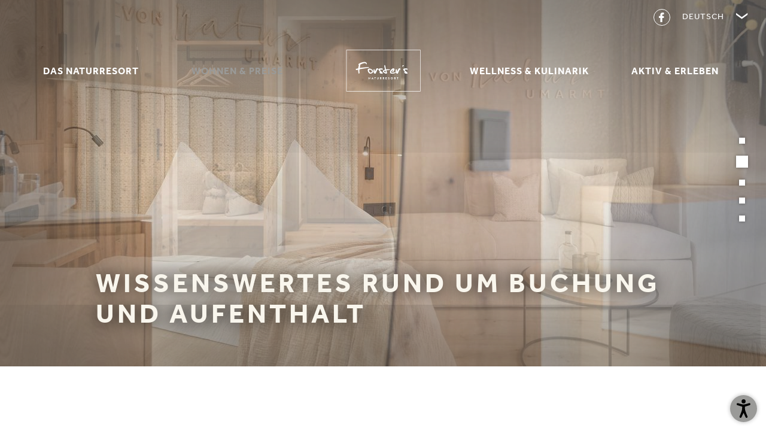

--- FILE ---
content_type: text/html; charset=utf-8
request_url: https://www.hotel-forster.at/wohnen-preise/wissenswertes
body_size: 25671
content:
<!DOCTYPE html><html lang="de" xml:lang="de"><head><meta charset="utf-8"><!-- This website is powered by TYPO3 - inspiring people to share!TYPO3 is a free open source Content Management Framework initially created by Kasper Skaarhoj and licensed under GNU/GPL.TYPO3 is copyright 1998-2019 of Kasper Skaarhoj. Extensions are copyright of their respective owners.Information and contribution at https://typo3.org/--><title>Buchungsinformationen für Ihren Urlaub im Forster‘s</title><meta name="generator" content="TYPO3 CMS"><meta name="robots" content="index, follow, noodp"><meta name="viewport" content="width=device-width, initial-scale=1.0, maximum-scale=1, user-scalable=yes"><meta name="referrer" content="origin"><meta name="author" content="Hotel Forster's Naturresort"><meta name="description" content="Hier finden Sie detaillierte Informationen zu Buchungen, Zahlungen und Aufenthalt. Weitere Fragen beantworten wir gerne auch persönlich!"><meta name="keywords" content="test"><meta name="format-detection" content="telephone=no"><meta property="og:site_name" content="Hotel Forster's Naturresort"><meta property="og:description" content="Hier finden Sie detaillierte Informationen zu Buchungen, Zahlungen und Aufenthalt. Weitere Fragen beantworten wir gerne auch persönlich!"><meta property="og:type" content="website"><meta property="og:locale" content="de_DE"><meta property="og:image:type" content="image/jpeg"><meta property="og:image:width" content="1280"><meta property="og:image:height" content="720"><meta property="og:image:alt" content="Hotel Forster's Naturresort"><meta property="fb:app_id" content="1967220740177537"><meta property="og:title" content="Wissenswertes"><meta property="og:url" content="https://www.hotel-forster.at/wohnen-preise/wissenswertes"><meta name="og:locale:alternate" content="en_GB"><meta name="og:locale:alternate" content="it_IT"><meta name="og:locale:alternate" content="fr_FR"><meta property="og:image" content="https://www.hotel-forster.at/typo3conf/ext/bn_typo_dist/Resources/Public/client/Forsters__2_31_Web_Christoph_Noesig_PHOTOGRAPHY.jpg"><link rel="stylesheet" type="text/css" href="/typo3temp/assets/compressed/merged-fca76c056fe31df8d6757650588a0fad.css?1705664448" media="all"><!-- Copyright: 2026 Brandnamic GmbH | Leading Hospitality Solutions --><link rel="alternate" hreflang="de" href="https://www.hotel-forster.at/wohnen-preise/wissenswertes"/><link rel="alternate" hreflang="it" href="https://www.hotel-forster.at/en/stay-rates/information"/><link rel="alternate" hreflang="en" href="https://www.hotel-forster.at/it/camere-prezzi/informazioni"/><link rel="alternate" hreflang="fr" href="https://www.hotel-forster.at/fr/hebergement-prix/informations-utiles"/> <link rel="apple-touch-icon" sizes="180x180" href="/apple-touch-icon.png"> <link rel="icon" type="image/png" sizes="32x32" href="/favicon-32x32.png"> <link rel="icon" type="image/png" sizes="16x16" href="/favicon-16x16.png"> <link rel="manifest" href="/manifest.json"> <link rel="mask-icon" href="/safari-pinned-tab.svg" color="#5bbad5"> <meta name="theme-color" content="#ffffff"> <link rel="stylesheet" href="https://use.typekit.net/wbg5sux.css"><link rel="canonical" href="https://www.hotel-forster.at/wohnen-preise/wissenswertes" /> <script> /* decrypt helper function */ function decryptCharcode(n,start,end,offset) { n = n + offset; if (offset > 0 && n > end) { n = start + (n - end - 1); } else if (offset < 0 && n < start) { n = end - (start - n - 1); } return String.fromCharCode(n); } /* decrypt string */ function decryptString(enc,offset) { var dec = ""; var len = enc.length; for(var i=0; i < len; i++) { var n = enc.charCodeAt(i); if (n >= 0x2B && n <= 0x3A) { dec += decryptCharcode(n,0x2B,0x3A,offset); /* 0-9 . , - + / : */ } else if (n >= 0x40 && n <= 0x5A) { dec += decryptCharcode(n,0x40,0x5A,offset); /* A-Z @ */ } else if (n >= 0x61 && n <= 0x7A) { dec += decryptCharcode(n,0x61,0x7A,offset); /* a-z */ } else { dec += enc.charAt(i); } } return dec; } /* decrypt spam-protected emails */ function linkTo_UnCryptMailto(s) { location.href = decryptString(s,3); } </script><script>(function(window){ 'use strict'; var BN = window.brandnamic = window.BN = window.brandnamic || window.BN || {}; BN.lang = BN.lang || {}; BN.lang = {"constants":{"protocol":"https://","queryString_exclude_params":"id,utm_source,utm_medium,utm_campaign,c,gclid,utm_term,utm_content,PHPSESSID,c[ids_hotels][],ADMCMD_cooluri","author":"Hotel Forster's Naturresort","min":"min.","max":"max.","img_placeholder":"/typo3conf/ext/bn_typo_dist/Resources/Public/admin/img/layout/IMG_placeholder_1x1.png","sys_language_uid":"0","language":"de","locale_all":"de_DE","description":"Beschreibung","keywords":"test","facebook_link":"https://facebook.com/HotelForster","instagram_link":"","hc_link":"https://www.holidaycheck.de/hi/hotel-forster-s-naturresort/53b399a3-4518-3d0d-834e-18acee07abf4","ta_link":"https://www.tripadvisor.de/Hotel_Review-g644054-d575314-Reviews-Forster_s_Naturresort-Neustift_im_Stubaital_Tirol_Austrian_Alps.html","request_voucher":"Gutschein anfragen","weather":"Wetter","reviews":"Bewertungen","hier_anmelden":"Hier anmelden","mwstnr":"MwSt-Nr.","back":"zurück","unver_anfragen":"Unverbindlich<br> anfragen","all":"Alle","massages":"Massagen","baths":"Bäder","body":"Körperbehandlungen","cosmetics":"Kosmetikbehandlungen","from":"ab","from2":"ab","from3":"ab","dayprice":"Preis pro Person <br/>und Nacht","more":"mehr","read_more":"Mehr lesen","read_less":"Weniger lesen","request":"anfragen","show_all_offers":"Alle Angebote anzeigen","nights":"Nächte","per_person":"p. P.","p_person":"pro Person","book":"buchen","back_to_offerlist":"zurück zur Angebotsübersicht","no_rooms":"Derzeit sind keine Zimmer verfügbar.","prices":"Preise","desc_prices":"Beschreibung & Preise","q_meter":"qm","start_point":"Startpunkt","calc_route":"Route berechnen","no_entries":"Derzeit sind keine Einträge vorhanden.","close":"schliessen","to_incl_leistungen":"zu den Inklusivleistungen","ubernachtung":"Nur Übernachtung","halb_pension":"Halbpension","special_price":"Spezialpreis","zimmer_frustuck":"Zimmer mit Frühstück","postVersand":"Postversand (Bitte nachfolgend die Adresse vollständig eingeben)","emailVersand":"E-Mail-Versand","price_info_suite":"Die Preise gelten für je eine Person in dieser Suite. Für unsere Apartments gelten anderen Preise, die Sie <a href=\"/index.php?id=30&L=0\">hier</a> finden.","price_info_appartment":"Die Preise gelten für je eine Person in diesem Apartment. Für unsere Suiten gelten anderen Preise, die Sie <a href=\"/index.php?id=29&L=0\">hier</a> finden.","info_text_RP":"Diese Preise sind gültig für Restplätze in der angegebenen Zeit.","info_text_SP":"Wenn Ihr Aufenthalt weder einen Freitag- noch einen Samstagabend beinhaltet.","min_duration":"Min.","romantic":"Romantikpakete zum Dazubuchen","euro_after":"Euro","euro_before":"","ortstaxe":"Die Preise verstehen sich als „ab Preise“ pro Person und Nacht inklusive ¾ Pension und allen weiteren","ortstaxe1":"Bei Übernachtung nur mit Frühstück gewähren wir einen Abschlag von € 10,00 pro Erwachsenen und Nacht.","ortstaxe2":"Gerne senden wir Ihnen ein individuelles Angebot zu.","ortstaxe_linked":"Forster´s Inklusivleistungen.","ortstaxe_linked2":"Hier geht es zu unseren Ermässigungen & Stornobedingungen.","per_family":"pro Familie","most_popular":"Das Hotel gehört zu den beliebtesten Hotels weltweit.","forecast_today":"Vorhersage für heute","forecast_tomorrow":"Vorhersage für morgen","general_conditions":"Allgemeine Wetterlage","link_weather_service_southtyrol":"http://www.provinz.bz.it/wetter/home.asp","weahter_availability":"* Ab ca 11:00 Uhr verfügbar","weather_next_days":"Vorschau auf die nächsten Tage","weather_service_southtyrol":"Landeswetterdienst Südtirol","weather_today":"Das Wetter heute","weather_tomorrow":"Das Wetter morgen","cluster":{"path":{"layouts":"","partials":"EXT:bn_typo_dist/Resources/Private/fluidtmpl/page/partials/","templates":""}},"bn":{"name":"Brandnamic","companyType":"GmbH","slogan":"Leading Hospitality Solutions","copyright":"Brandnamic GmbH | Leading Hospitality Solutions","mail":"info@brandnamic.com","link":"https://www.brandnamic.com","infract":{"data":{"berater":"","pm":"","dev":"","devs":""}}},"company":{"name":"Hotel Forster's Naturresort","logo":"/typo3conf/ext/bn_typo_dist/Resources/Public/admin/img/layout/MainLogo.svg","mail":"info@hotel-forster.at","tel":"+43 5226 2600","telLink":"004352262600","fax":"+43 5226 260022","vat":"ATU60792903","zip":"A- 6167","coordLat":"47.121070","coordLong":"11.325528","ehotelier_id":"001_FORSTERS_NATURRESORT_4732","description":{"de":"test","it":"","en":""},"keywords":{"de":"test","it":"","en":""}},"lang":{"global":{"0":{"locale":"DE","label":"Deutsch"},"2":{"locale":"EN","label":"English"},"3":{"locale":"IT","label":"Italiano"},"4":{"locale":"FR","label":"Français"}},"cur":{"label":"Deutsch","uid":"0","locale":"de","locale_all":"de_DE"}},"facebook":{"app_id":"1967220740177537"},"default":{"no_news":"Leider gibt es zur Zeit keine Neuigkeiten.","no_offers":"Derzeit sind keine Angebote verfügbar.","no_weather":"Aktuelle Wetterdaten sind erst ab 11:00 Uhr verfügbar.","pagination":"mehr laden"},"room_cats":{"room_category_EZ":"Einzelzimmer","room_category_DZ":"Doppelzimmer","room_category_SU":"Suite","room_category_SO":"Other","room_category_APP":"Appartment","room_category_MBZ":"Mehrbettzimmer","room_category_SP":"Stellplatz"},"google":{"rs":{"price_range":"ab 96,00 Euro"}},"usercentrics":{"uc_privacy_text":"Datenschutz-Einstellungen"},"headerbutton":{"more":"mehr erfahren"}}}})(window);</script> <!-- Google Structured Data --> <script type="application/ld+json"> { "@context": "https://schema.org", "@type": "LocalBusiness", "name": "Hotel Forster's Naturresort","description": "Hier finden Sie detaillierte Informationen zu Buchungen, Zahlungen und Aufenthalt. Weitere Fragen beantworten wir gerne auch persönlich!","url": "https://www.hotel-forster.at/wohnen-preise/wissenswertes","logo": "https://www.hotel-forster.at/typo3conf/ext/bn_typo_dist/Resources/Public/admin/img/layout/MainLogo.svg","image": "https://www.hotel-forster.at/typo3conf/ext/bn_typo_dist/Resources/Public/client/Forsters__2_31_Web_Christoph_Noesig_PHOTOGRAPHY.jpg", "email":"info@hotel-forster.at", "telephone": "+43 5226 2600", "faxNumber": "+43 5226 260022", "address": { "@type": "PostalAddress", "postalCode": "A- 6167" }, "geo":{ "@type": "GeoCoordinates", "latitude": "47.121070", "longitude": "11.325528" }, "contactPoint": [{ "@type": "ContactPoint", "telephone": "+43 5226 2600", "contactType": "reservations", "availableLanguage": ["German", "Italian", "English", "French"] }], "priceRange": "ab 96,00 Euro" } </script><link rel="alternate" hreflang="x-default" href="https://www.hotel-forster.at/en/stay-rates/information"/> <script id="usercentrics-cmp" src="https://web.cmp.usercentrics.eu/ui/loader.js" data-settings-id="rYs71zrR" async></script> <!-- Google Consent Mode --> <script> window.dataLayer = window.dataLayer || []; function gtag() { dataLayer.push(arguments); } gtag("consent", "default", { ad_storage: "denied", ad_user_data: 'denied', ad_personalization: 'denied', analytics_storage: "denied", wait_for_update: 2000 }); gtag("set", "ads_data_redaction", true); </script> <!-- End Google Consent Mode --> <!-- Google Tag Manager --> <script>(function(w,d,s,l,i){w[l]=w[l]||[];w[l].push({'gtm.start': new Date().getTime(),event:'gtm.js'});var f=d.getElementsByTagName(s)[0], j=d.createElement(s),dl=l!='dataLayer'?'&l='+l:'';j.async=true;j.src= 'https://brandnamic.tech/g/gtm/gtm.js?id='+i+dl;f.parentNode.insertBefore(j,f); })(window,document,'script','dataLayer','GTM-WDHM4ZD');</script> <!-- End Google Tag Manager --> <script src="https://referrer.bnamic.com/referrer/referrer-v2.js" async></script><script>!function(e){function t(o){if(n[o])return n[o].exports;var s=n[o]={i:o,l:!1,exports:{}};return e[o].call(s.exports,s,s.exports,t),s.l=!0,s.exports}var n={};t.m=e,t.c=n,t.d=function(e,n,o){t.o(e,n)||Object.defineProperty(e,n,{configurable:!1,enumerable:!0,get:o})},t.n=function(e){var n=e&&e.__esModule?function(){return e.default}:function(){return e};return t.d(n,"a",n),n},t.o=function(e,t){return Object.prototype.hasOwnProperty.call(e,t)},t.p="",t(t.s=0)}([function(e,t,n){"use strict";function o(e,t,n,o,s,i,a){if(e){var c=(new Date).getTime(),r=setInterval(function(){var d=Math.min(1,((new Date).getTime()-c)/i);a?e[t]=o+d*(s-o)+n:e.style[t]=o+d*(s-o)+n,1===d&&clearInterval(r)},25);a?e[t]=o+n:e.style[t]=o+n}}var s=n(1);n(2);var i="";""!==window.location.hash&&(i=String(window.location.hash),window.location="#",i=i.replace("#","")),document.addEventListener("DOMContentLoaded",function(){var e={mainCSS:"/typo3conf/ext/bn_typo_dist/Resources/Public/admin/css/main.css",weather:"/typo3conf/ext/bn_typo_dist/Resources/Public/admin/assets/icons/weather/no_color/style.css"},t={mainJS:"/typo3conf/ext/bn_typo_dist/Resources/Public/admin/js/main.js"};if(sessionStorage.getItem("intro_set"))s.load(e,"css"),s.load(t,"js");else{var n=document.getElementsByTagName("body")[0],a=document.getElementById("home_intro");n.classList.add("intro_active"),n.classList.add("hide_menu"),a.classList.add("active"),setTimeout(function(){a.classList.add("closed"),n.classList.remove("hide_menu")},3e3),setTimeout(function(){a.parentNode.removeChild(a),n.classList.remove("intro_active"),s.load(e,"css"),s.load(t,"js"),""!==i&&setTimeout(function(){var e=document.getElementById(i);o(document.scrollingElement||document.documentElement,"scrollTop","",0,e.offsetTop+window.innerHeight-200,400,!0)},100)},6e3),sessionStorage.setItem("intro_set","1")}})},function(e,t,n){"use strict";var o="function"==typeof Symbol&&"symbol"==typeof Symbol.iterator?function(e){return typeof e}:function(e){return e&&"function"==typeof Symbol&&e.constructor===Symbol&&e!==Symbol.prototype?"symbol":typeof e},s={};s.tagCreator=function(e){var t;"js"===e.type?(t=document.createElement("script"),t.src=e.src,t.type="text/javascript",t.async=!0):"css"===e.type&&(t=document.createElement("link"),t.href=e.src,t.media="screen",t.rel="stylesheet",t.type="text/css"),void 0!==t&&(document.getElementsByTagName("body")[0].appendChild(t),void 0!==e.callback&&(t.addEventListener?t.addEventListener("load",e.callback):t.attachEvent("onload",e.callback)))},s.load=function(e,t){for(var n in e)if(e.hasOwnProperty(n)){var i="",a=function(){};o(e[n])===o("")?i=e[n]:(i=e[n].src,a=e[n].callback||a),s.tagCreator({src:i,type:t,callback:a})}},e.exports=s},function(e,t,n){"use strict";document.addEventListener("DOMContentLoaded",function(){if(!sessionStorage.getItem("intro_set")){var e=document.getElementsByTagName("body")[0],t=document.getElementById("home_intro");e.classList.add("intro_active"),e.classList.add("hide_menu"),t.classList.add("active"),setTimeout(function(){t.classList.add("closed"),e.classList.remove("hide_menu")},2400),setTimeout(function(){t.parentNode.removeChild(t),e.classList.remove("intro_active")},4800),sessionStorage.setItem("intro_set","1")}})}]);</script><style media="all">html{color:#222;font-size:62.5%;line-height:1.4}::-moz-selection{background:#b3d4fc;text-shadow:none}::selection{background:#b3d4fc;text-shadow:none}hr{display:block;height:1px;border:0;border-top:1px solid #ccc;margin:1em 0;padding:0}audio,canvas,iframe,img,svg,video{vertical-align:middle}fieldset{border:0;margin:0;padding:0}textarea{resize:vertical}.browserupgrade{margin:.2em 0;background:#ccc;color:#000;padding:.2em 0}:focus{outline:0}/*! normalize-scss | MIT/GPLv2 License | bit.ly/normalize-scss */html{line-height:1.15;-ms-text-size-adjust:100%;-webkit-text-size-adjust:100%}body{margin:0}article,aside,footer,header,nav,section{display:block}h1{font-size:2em;margin:.67em 0}figcaption,figure{display:block}figure{margin:1em 40px}hr{-webkit-box-sizing:content-box;box-sizing:content-box;height:0;overflow:visible}main{display:block}pre{font-family:monospace,monospace;font-size:1em}a{background-color:transparent;-webkit-text-decoration-skip:objects}abbr[title]{border-bottom:none;text-decoration:underline;-webkit-text-decoration:underline dotted;text-decoration:underline dotted}b,strong{font-weight:inherit}b,strong{font-weight:bolder}code,kbd,samp{font-family:monospace,monospace;font-size:1em}dfn{font-style:italic}mark{background-color:#ff0;color:#000}small{font-size:80%}sub,sup{font-size:75%;line-height:0;position:relative;vertical-align:baseline}sub{bottom:-.25em}sup{top:-.5em}audio,video{display:inline-block}audio:not([controls]){display:none;height:0}img{border-style:none}svg:not(:root){overflow:hidden}button,input,optgroup,select,textarea{font-family:sans-serif;font-size:100%;line-height:1.15;margin:0}button{overflow:visible}button,select{text-transform:none}[type=reset],[type=submit],button,html [type=button]{-webkit-appearance:button}[type=button]::-moz-focus-inner,[type=reset]::-moz-focus-inner,[type=submit]::-moz-focus-inner,button::-moz-focus-inner{border-style:none;padding:0}[type=button]:-moz-focusring,[type=reset]:-moz-focusring,[type=submit]:-moz-focusring,button:-moz-focusring{outline:1px dotted ButtonText}input{overflow:visible}[type=checkbox],[type=radio]{-webkit-box-sizing:border-box;box-sizing:border-box;padding:0}[type=number]::-webkit-inner-spin-button,[type=number]::-webkit-outer-spin-button{height:auto}[type=search]{-webkit-appearance:textfield;outline-offset:-2px}[type=search]::-webkit-search-cancel-button,[type=search]::-webkit-search-decoration{-webkit-appearance:none}::-webkit-file-upload-button{-webkit-appearance:button;font:inherit}fieldset{padding:.35em .75em .625em}legend{-webkit-box-sizing:border-box;box-sizing:border-box;display:table;max-width:100%;padding:0;color:inherit;white-space:normal}progress{display:inline-block;vertical-align:baseline}textarea{overflow:auto}details{display:block}summary{display:list-item}menu{display:block}canvas{display:inline-block}template{display:none}[hidden]{display:none}@media screen{.home_intro{position:fixed;width:100%;left:0;top:100%;bottom:0;right:0;background-color:rgba(255,255,255,.95);z-index:99999;overflow:hidden}.home_intro .intro_wrapper{position:absolute;display:-webkit-box;display:-ms-flexbox;display:flex;-webkit-box-pack:center;-ms-flex-pack:center;justify-content:center;-webkit-box-align:center;-ms-flex-align:center;align-items:center;-webkit-box-orient:vertical;-webkit-box-direction:normal;-ms-flex-direction:column;flex-direction:column;top:50%;left:0;-webkit-transform:translateY(-50%);-ms-transform:translateY(-50%);transform:translateY(-50%);width:100%}.home_intro .logo_intro{width:700px;max-width:100%}.home_intro .logo_intro svg{width:700px;height:390px;overflow:visible;opacity:0;-webkit-transform:translateY(75%);-ms-transform:translateY(75%);transform:translateY(75%);-webkit-transition:opacity 1.6s .8s,-webkit-transform 1.6s;transition:opacity 1.6s .8s,-webkit-transform 1.6s;-o-transition:transform 1.6s,opacity 1.6s .8s;transition:transform 1.6s,opacity 1.6s .8s;transition:transform 1.6s,opacity 1.6s .8s,-webkit-transform 1.6s}.home_intro .logo_intro svg *{fill:#9a9a98!important}.home_intro.active{top:0}.home_intro.active .logo_intro svg{opacity:1;-webkit-transform:translateY(0);-ms-transform:translateY(0);transform:translateY(0)}.home_intro.active .logo_intro svg *{fill:#9a9a98!important}.home_intro.closed{background-color:transparent;-webkit-transition:background-color 3.2s;-o-transition:background-color 3.2s;transition:background-color 3.2s}.home_intro.closed .intro_wrapper{top:63px;-webkit-transform:translate(0,0);-ms-transform:translate(0,0);transform:translate(0,0);-webkit-transition:all 2.4s;-o-transition:all 2.4s;transition:all 2.4s}.home_intro.closed .logo_intro{width:auto}.home_intro.closed .logo_intro svg{width:250px;height:140px;opacity:0;-webkit-transition:opacity .8s 1.6s,height 2.4s,width 2.4s;-o-transition:opacity .8s 1.6s,height 2.4s,width 2.4s;transition:opacity .8s 1.6s,height 2.4s,width 2.4s}body.intro_active{position:fixed;overflow:hidden;left:0;top:0;right:0;bottom:0}}@media screen and (max-width:1499px){.home_intro.closed .intro_wrapper{top:65px}.home_intro .logo_intro{width:560px}.home_intro .logo_intro svg{width:560px;height:320px}.home_intro .logo_intro svg *{fill:#9a9a98!important}.home_intro.closed .logo_intro{width:auto}.home_intro.closed .logo_intro svg{width:275px;height:130px}.home_intro.closed .logo_intro svg *{fill:#9a9a98!important}}@media screen and (max-width:1099px){.home_intro.closed .intro_wrapper{top:-10px}.home_intro .logo_intro{width:390px}.home_intro .logo_intro svg{width:390px;height:120px}.home_intro .logo_intro svg *{fill:#9a9a98!important}.home_intro.closed .logo_intro{width:auto}.home_intro.closed .logo_intro svg{width:210px;height:104px}}@media screen{body,html{width:100%;position:relative}html{overflow-x:hidden}}@media screen and (max-width:768px){html{overflow-x:initial!important}}@media screen{body{color:#9a9a98;font-family:Effra;font-weight:300;font-size:2em}body.t3-no-scroll{height:100%;overflow:hidden}}@media screen and (max-width:1099px){body{overflow-x:hidden}}@media screen{::-moz-selection{background:#5e646e;color:#fff;text-shadow:none}::selection{background:#5e646e;color:#fff;text-shadow:none}body.mfp-zoom-out-cur{height:100%;overflow:hidden}button,input,optgroup,select,textarea{font-family:Effra;font-weight:300}h1,h2,h3,h4,h5,h6,ol,ul{margin:0;font-weight:300}b,strong{font-weight:700}:focus{outline:0}a{color:#5c5958;text-decoration:none}a:hover{color:#3d3935}img{width:100%;height:auto}::-webkit-scrollbar{width:10px}::-webkit-scrollbar-track{background-color:#3d3935}::-webkit-scrollbar-thumb{background-color:#5c5958}html.wf-loading *{color:transparent!important;text-shadow:none!important}.ma_center_large{padding:0 30px;max-width:1600px;margin:auto}.ma_center_middle{padding:0 30px;max-width:1280px;margin:auto}.ma_center_small{padding:0 30px;max-width:960px;margin:auto;position:relative}.link_underline div{width:50%;height:2px;background-color:#fff;-webkit-transition:all .5s;-o-transition:all .5s;transition:all .5s}a:hover .link_underline div{width:30%}.button_row{display:-webkit-box;display:-ms-flexbox;display:flex}.button_row .button{display:-webkit-box;display:-ms-flexbox;display:flex;-webkit-box-pack:center;-ms-flex-pack:center;justify-content:center;-webkit-box-align:center;-ms-flex-align:center;align-items:center;min-width:130px;padding:10px;cursor:pointer;font-size:20px;-webkit-transition:.5s;-o-transition:.5s;transition:.5s;text-align:center;position:relative;margin-left:25px}.button_row .button:after,.button_row .button:before{width:100%;height:100%;z-index:3;content:'';position:absolute;top:0;left:0;-webkit-box-sizing:border-box;box-sizing:border-box;-webkit-transform:scale(0);-ms-transform:scale(0);transform:scale(0);-webkit-transition:.5s;-o-transition:.5s;transition:.5s}.button_row .button:before{border-left:0;-webkit-transform-origin:0 100%;-ms-transform-origin:0 100%;transform-origin:0 100%}.button_row .button:after{border-top:0;border-right:0;-webkit-transform-origin:50% 50%;-ms-transform-origin:50% 50%;transform-origin:50% 50%}.button_row .button:hover:after,.button_row .button:hover:before{-webkit-transform:scale(1);-ms-transform:scale(1);transform:scale(1)}.button_row .button.white_outline{border:2px solid #fff;color:#fff}.button_row .button.white_outline:before{border-bottom:2px solid #fff}.button_row .button.white_outline:hover{border:2px solid transparent}.button_row .button.green_outline{border:2px solid #5c5958;color:#5c5958}.button_row .button.green_outline:before{border-bottom:2px solid #5c5958}.button_row .button.green_outline:hover{border:2px solid transparent}.button_row .button.brown_outline{border:2px solid #3d3935;color:#3d3935}.button_row .button.brown_outline:before{border-bottom:2px solid #5c5958}.button_row .button.brown_outline:hover{border:2px solid transparent}.button_row .button.brown_background{border:2px solid #3d3935;background-color:#3d3935;color:#fff}.button_row .button.brown_background:before{border-bottom:2px solid #3d3935}.button_row .button.brown_background:hover{border:2px solid transparent;color:#3d3935;background-color:transparent}.button_row .button.green_background{border:2px solid #5b652c;background-color:#5b652c;color:#fff}.button_row .button.green_background:before{border-bottom:2px solid #5c5958}.button_row .button.green_background:hover{border:2px solid transparent;color:#5b652c;background-color:transparent}.button_row .button.no_background{border:1px solid #b8b2ac;background-color:transparent;color:#b8b2ac}.button_row .button.no_background:before{border-bottom:none}.button_row .button.no_background:hover{border:none;border-bottom:1px solid #b8b2ac}.button_row .button:first-child{margin-left:0}.waypoint{height:0!important;width:100%;overflow:hidden!important}.waypoint.waypoint_1{position:absolute;top:70px}.image_box_shadow{position:absolute;top:0;left:0;right:0;bottom:0}input.bn__form-grid__invalid,select.bn__form-grid__invalid{border:1px solid #a21824!important;outline:1px solid #a21824!important}.mfp-bg{background:#5c5958!important}.mfp-counter{color:#fff!important}.mfp-close{font-size:55px!important}.info_text{display:none;position:absolute;top:0;left:0;color:#fff;background-color:#5c5958;padding:5px 10px;z-index:1;-webkit-transform:translateY(calc(-100% - 25px)) translateX(-25px);-ms-transform:translateY(calc(-100% - 25px)) translateX(-25px);transform:translateY(calc(-100% - 25px)) translateX(-25px);text-transform:none;font-size:15px}.info_text:before{content:'';position:absolute;bottom:0;left:5px;-webkit-transform:translateY(50%) translateX(50%) rotate(45deg);-ms-transform:translateY(50%) translateX(50%) rotate(45deg);transform:translateY(50%) translateX(50%) rotate(45deg);width:15px;height:15px;background-color:#5c5958}.info_text.active{display:block}.yanovis-voucher-preview img{width:auto}}@media screen and (max-width:1399px){.content_edges .edge.edge_top span{left:-20px}.content_edges .edge.edge_bottom span{right:-20px}}@media screen and (max-width:999px){.button_row .button{font-size:18px;min-width:90px;padding:10px 25px}}@media screen and (max-width:767px){.ma_center_large,.ma_center_middle,.ma_center_small{padding:0 10px}.button_row .button{margin-left:10px}}@media screen{.dna-infopopup{position:fixed;width:100%;left:0;top:0;z-index:99998;height:100%;-webkit-transition:opacity .5s;-o-transition:opacity .5s;transition:opacity .5s;display:-webkit-box;display:-ms-flexbox;display:flex;-webkit-box-align:center;-ms-flex-align:center;align-items:center;-webkit-box-pack:center;-ms-flex-pack:center;justify-content:center;color:#9a9a98;-webkit-backdrop-filter:blur(5px);backdrop-filter:blur(5px);-webkit-box-sizing:border-box;box-sizing:border-box}.dna-infopopup *{-webkit-box-sizing:border-box;box-sizing:border-box}.dna-infopopup__bg{position:absolute;left:0;top:0;width:100%;height:100%;background-color:#9a9a98;opacity:.5}.dna-infopopup__wrap{max-height:100%;max-width:100%;padding:30px;position:relative;display:-webkit-box;display:-ms-flexbox;display:flex}.dna-infopopup__container{position:relative;background-color:#fff;overflow:auto;max-height:100%;max-width:100%;-webkit-box-shadow:0 3px 6px rgba(0,0,0,.2);box-shadow:0 3px 6px rgba(0,0,0,.2)}.dna-infopopup__closer{display:-webkit-box;display:-ms-flexbox;display:flex;-webkit-box-pack:end;-ms-flex-pack:end;justify-content:flex-end;position:absolute;right:0;top:0;z-index:1}.dna-infopopup__closer>div{text-align:center;cursor:pointer;display:-webkit-box;display:-ms-flexbox;display:flex;-webkit-box-orient:vertical;-webkit-box-direction:normal;-ms-flex-direction:column;flex-direction:column;-webkit-box-align:center;-ms-flex-align:center;align-items:center;-webkit-box-pack:center;-ms-flex-pack:center;justify-content:center;width:50px;height:50px;background-color:#3d3935;border-radius:50%;-webkit-box-shadow:0 3px 6px rgba(0,0,0,.2);box-shadow:0 3px 6px rgba(0,0,0,.2)}.dna-infopopup__closer>div>div:nth-child(1){width:25px;height:25px;position:relative}.dna-infopopup__closer>div>div:nth-child(1)>div{position:absolute;left:50%;top:50%;border-top:2px solid #fff;width:100%}.dna-infopopup__closer>div>div:nth-child(1)>div:nth-child(1){-webkit-transform:translate(-50%,-50%) rotate(45deg);-ms-transform:translate(-50%,-50%) rotate(45deg);transform:translate(-50%,-50%) rotate(45deg)}.dna-infopopup__closer>div>div:nth-child(1)>div:nth-child(2){-webkit-transform:translate(-50%,-50%) rotate(-45deg);-ms-transform:translate(-50%,-50%) rotate(-45deg);transform:translate(-50%,-50%) rotate(-45deg)}.dna-infopopup__content{min-height:100%;max-width:950px}.dna-infopopup__box{display:-webkit-box;display:-ms-flexbox;display:flex}.dna-infopopup__box__content{-webkit-box-flex:1;-ms-flex:1;flex:1;padding:40px 50px;margin:0!important}.dna-infopopup__box__content>*{margin-bottom:25px!important}.dna-infopopup__box__content>:last-child{margin-bottom:0!important}.dna-infopopup__image{width:35%;display:-webkit-box;display:-ms-flexbox;display:flex;-webkit-box-align:center;-ms-flex-align:center;align-items:center}.dna-infopopup__image img{display:block;width:100%;height:auto}.dna-infopopup__title{font-size:22px;text-transform:uppercase;letter-spacing:3px;color:#5c5958;font-weight:700}.dna-infopopup__text{margin-top:0!important}.dna-infopopup[data-open="0"]{opacity:0;pointer-events:none}}@media screen and (max-width:767px){.dna-infopopup__wrap{padding:20px 10px 0 10px}.dna-infopopup__closer{right:20px}.dna-infopopup__closer>div{width:40px;height:40px}.dna-infopopup__closer>div>div:nth-child(1){width:20px;height:20px}.dna-infopopup__box{display:block}.dna-infopopup__box__content{padding:30px}.dna-infopopup__box__content>*{margin-bottom:15px}.dna-infopopup__image{width:100%}}@media screen and (min-width:1100px){body.hide_menu .header{opacity:0;-webkit-transition:opacity 0s;-o-transition:opacity 0s;transition:opacity 0s}.header{height:190px;z-index:1000;width:100%;top:0;left:0;text-transform:uppercase;position:fixed;-webkit-transition:all 1s,opacity 2s;-o-transition:all 1s,opacity 2s;transition:all 1s,opacity 2s;letter-spacing:1px}.header:not(.scrolling) #logo-v2{display:none}.header.scrolling #logo-v1{display:none}.header .responsive{display:none!important}.header .icon:before,.header a{color:#fff;-webkit-transition:color .5s;-o-transition:color .5s;transition:color .5s}.header.scrolling,.header:hover{background-color:rgba(255,255,255,.95)}.header.scrolling .icon:before,.header.scrolling a,.header:hover .icon:before,.header:hover a{color:#8c857a;-webkit-transition:color .5s;-o-transition:color .5s;transition:color .5s}.header.scrolling .icon:hover:before,.header.scrolling a:hover,.header:hover .icon:hover:before,.header:hover a:hover{color:#5c5958;-webkit-transition:color 0s;-o-transition:color 0s;transition:color 0s}.header.scrolling .main_logo_responsive,.header:hover .main_logo_responsive{display:none}.header:hover .main_logo_wrapper svg *{fill:#9a9a98!important}.header:hover .main_logo_wrapper svg .deluxe *{fill:#c1a01e!important}.header.scrolling{height:95px}.header.scrolling .bottom .mainmenu>.menuitem{margin-bottom:0}.header.scrolling .icon:before,.header.scrolling a{color:#5c5958;-webkit-transition:color .5s;-o-transition:color .5s;transition:color .5s}.header.scrolling .main_logo_wrapper svg *{fill:#9a9a98!important}.header.scrolling .main_logo_wrapper svg .deluxe *,.header.scrolling .main_logo_wrapper svg .name *,.header.scrolling .main_logo_wrapper svg .star *{opacity:0}.header.scrolling .top{display:none}.header.scrolling .bottom .mainmenu>.menuitem .sublvl_bg{top:95px}.header.scrolling .bottom .mainmenu{-webkit-box-align:center;-ms-flex-align:center;align-items:center;padding-top:0}.header.scrolling .bottom .mainmenu .main_logo_wrapper{max-height:95px}.header.scrolling .bottom .mainmenu .main_logo_wrapper svg{max-width:185px;max-height:77px}.header.scrolling .bottom .main_logo_wrapper svg .schrift .st0{fill:transparent!important}.header ul{padding:0}.header .ma_center_large{height:100%}.header .outer_wrapper{position:relative;height:100%}.header .top{position:absolute;right:0;top:15px;display:-webkit-box;display:-ms-flexbox;display:flex}.header .top .social_links{font-size:20px}.header .top .social_links .item{font-size:16px;padding:3px;border-radius:50%;border:1px solid;width:20px;height:20px;display:-webkit-box;display:-ms-flexbox;display:flex;-webkit-box-align:center;-ms-flex-align:center;align-items:center;-webkit-box-pack:center;-ms-flex-pack:center;justify-content:center}.header .top .social_links a{margin-right:20px}.header .top .langmenu_wrapper{display:-webkit-box;display:-ms-flexbox;display:flex;padding-top:4px}.header .top .langmenu_wrapper .langmenu{width:90px;font-size:14px;line-height:1.4}.header .top .langmenu_wrapper .langmenu li{display:none}.header .top .langmenu_wrapper .langmenu li.active{display:block}.header .top .langmenu_wrapper:hover{cursor:pointer}.header .top .langmenu_wrapper:hover .langmenu li{display:block}.header .top .langmenu_wrapper:hover .icon:before{-webkit-transform:rotate(180deg);-ms-transform:rotate(180deg);transform:rotate(180deg);display:block}.header .top .langmenu_wrapper .icon{padding-top:3px;font-size:10px}.header .bottom{height:100%;display:-webkit-box;display:-ms-flexbox;display:flex}.header .bottom .mainmenu{display:-webkit-box;display:-ms-flexbox;display:flex;-webkit-box-pack:justify;-ms-flex-pack:justify;justify-content:space-between;width:100%;padding-top:50px;-webkit-box-align:center;-ms-flex-align:center;align-items:center}.header .bottom .mainmenu>li{width:calc(100% / 5);display:block;text-align:center}.header .bottom .mainmenu>li>a{display:block}.header .bottom .mainmenu>li.main_logo_wrapper>a{padding:0;margin-bottom:5px}.header .bottom .mainmenu>.menuitem{position:relative;-webkit-transition:margin-bottom .5s;-o-transition:margin-bottom .5s;transition:margin-bottom .5s;font-weight:700!important}.header .bottom .mainmenu>.menuitem>a{font-size:20px}.header .bottom .mainmenu>.menuitem.act>a,.header .bottom .mainmenu>.menuitem.cur>a,.header .bottom .mainmenu>.menuitem:hover>a{font-weight:700!important;color:#9a9a98}.header .bottom .mainmenu>.menuitem li{display:block}.header .bottom .mainmenu>.menuitem .sublvl_bg{height:0;overflow:hidden;position:fixed;width:100%;visibility:hidden;top:190px;left:0;background-color:rgba(255,255,255,.95);-webkit-transition:all .5s;-o-transition:all .5s;transition:all .5s}.header .bottom .mainmenu>.menuitem .sublvl_bg .header_contact{position:absolute;top:35%;left:50%;-webkit-transform:translateX(-50%) translateY(-50%);-ms-transform:translateX(-50%) translateY(-50%);transform:translateX(-50%) translateY(-50%)}.header .bottom .mainmenu>.menuitem .sublvl_bg .header_contact .item{display:block;text-align:center;text-transform:none}.header .bottom .mainmenu>.menuitem .sublvl_bg .header_contact .item .icon{display:block;font-size:50px}.header .bottom .mainmenu>.menuitem .sublvl_bg .header_contact .item .icon:before{color:#5e646e}.header .bottom .mainmenu>.menuitem .sublvl_bg .header_contact .item .title{opacity:0;padding:10px 0;font-weight:500;font-size:15px;display:block}.header .bottom .mainmenu>.menuitem .sublvl_bg .header_contact .item:hover .title{opacity:1}.header .bottom .mainmenu>.menuitem .sublvl_bg .header_contact .item:hover .icon:before{color:#9a9a98}.header .bottom .mainmenu>.menuitem .sublvl_bg .header_contact .item:first-child{padding-bottom:25px;display:-webkit-box;display:-ms-flexbox;display:flex;-webkit-box-orient:vertical;-webkit-box-direction:reverse;-ms-flex-direction:column-reverse;flex-direction:column-reverse}.header .bottom .mainmenu>.menuitem .lvl1{height:0;overflow:hidden;-webkit-transition:all .3s;-o-transition:all .3s;transition:all .3s;padding:0;position:absolute;top:100%;font-size:16px;width:100%}.header .bottom .mainmenu>.menuitem .lvl1 li a{display:inline-block;padding:7px 0;color:#5e646e}.header .bottom .mainmenu>.menuitem .lvl1 li.act a,.header .bottom .mainmenu>.menuitem .lvl1 li.cur a,.header .bottom .mainmenu>.menuitem .lvl1 li:hover a{font-weight:500;color:#9a9a98}.header .bottom .mainmenu>.menuitem .lvl1 li .open_subsub_menu{font-size:10px;padding:6px;display:inline-block;vertical-align:middle;margin-bottom:3px;cursor:pointer}.header .bottom .mainmenu>.menuitem .lvl1 li .open_subsub_menu.open{-webkit-transform:rotate(180deg);-ms-transform:rotate(180deg);transform:rotate(180deg)}.header .bottom .mainmenu>.menuitem .lvl1 li .lvl2{font-size:16px;height:0;overflow:hidden}.header .bottom .mainmenu>.menuitem .lvl1 li .lvl2.open{height:auto}.header .bottom .mainmenu>.menuitem .lvl1 li .lvl2 li.last{margin-bottom:15px}.header .bottom .mainmenu>.menuitem .lvl1 li .sublvl_bg{display:none!important}.header .bottom .mainmenu>.menuitem:nth-child(1) .lvl1,.header .bottom .mainmenu>.menuitem:nth-child(2) .lvl1{left:0}.header .bottom .mainmenu>.menuitem:nth-child(4) .lvl1,.header .bottom .mainmenu>.menuitem:nth-child(5) .lvl1{right:0}.header .bottom .mainmenu>.menuitem:hover .lvl1,.header .bottom .mainmenu>.menuitem:hover .sublvl_bg{height:350px;visibility:visible}.header .bottom .mainmenu>.menuitem:hover .lvl1{-webkit-transition:all .5s;-o-transition:all .5s;transition:all .5s;padding:10px 0}.header .bottom .mainmenu .main_logo_wrapper svg{max-width:250px;max-height:240px;margin:auto;display:block;-webkit-transition:max-width 1s,max-height 1s;-o-transition:max-width 1s,max-height 1s;transition:max-width 1s,max-height 1s}.header .bottom .mainmenu .main_logo_wrapper svg *{fill:#fff;-webkit-transition:fill 1s;-o-transition:fill 1s;transition:fill 1s}.header .bottom .main_logo_wrapper{-webkit-transition:height 1s;-o-transition:height 1s;transition:height 1s}.header .bottom .main_logo_wrapper a{-webkit-transition:padding 1s;-o-transition:padding 1s;transition:padding 1s}body.no_vista_selected .header{background-color:rgba(255,255,255,.95)}body.no_vista_selected .header .icon:before,body.no_vista_selected .header a{color:#3d3935;-webkit-transition:color .5s;-o-transition:color .5s;transition:color .5s}body.no_vista_selected .header .icon:hover:before,body.no_vista_selected .header a:hover{color:#5c5958;-webkit-transition:color 0s;-o-transition:color 0s;transition:color 0s}body.no_vista_selected .header .main_logo_wrapper svg *{fill:#9a9a98!important}body.no_vista_selected .header .main_logo_wrapper svg .deluxe *{fill:#c1a01e!important}body.no_vista_selected .header .main_logo_responsive{display:none}}@media screen and (min-width:1100px) and (max-width:1499px){.header .bottom .mainmenu>.menuitem>a{font-size:16px}.header .bottom .mainmenu>.menuitem .lvl1{font-size:16px}.header .bottom .mainmenu>li>a{padding:20px 0}.header .bottom .mainmenu .main_logo_wrapper svg{max-width:175px;max-height:72px}.header .bottom .mainmenu>.menuitem:hover .lvl1,.header .bottom .mainmenu>.menuitem:hover .sublvl_bg{height:390px}}@media screen and (max-width:1099px){.header{height:85px;background-color:#fff;z-index:1000;width:100%;top:0;left:0;text-transform:uppercase;position:absolute;-webkit-transition:all 1s;-o-transition:all 1s;transition:all 1s}.header .not_responsive{display:none!important}.header ul{padding:0}.header ul li{display:block}.header .icon:before,.header a{color:#3d3935;-webkit-transition:color .5s;-o-transition:color .5s;transition:color .5s}.header a:hover,.header a:hover .icon:before{color:#5c5958}.header .ma_center_large{height:100%}.header .outer_wrapper{position:relative;height:100%}.header .top{height:100%;position:relative;display:-webkit-box;display:-ms-flexbox;display:flex;-webkit-box-pack:end;-ms-flex-pack:end;justify-content:flex-end;-webkit-box-align:center;-ms-flex-align:center;align-items:center}.header .top .social_links .item{font-size:20px;margin-left:30px}.header .top .main_logo_responsive{position:absolute;top:10px;left:50%;-webkit-transform:translateX(-50%);-ms-transform:translateX(-50%);transform:translateX(-50%)}.header .top .main_logo_responsive svg{width:130px;height:54px}.header .top .main_logo_responsive svg g{fill:#9a9a98}.header .top .main_logo_responsive svg .st0{fill:#9a9a98!important}.header .top .main_logo_responsive svg .st1{fill:#5c5958}.header .top .langmenu_wrapper{position:absolute;top:100%;left:0;text-align:center;width:100%;font-size:17px;display:none}.header .top .langmenu_wrapper .langmenu li{display:inline-block;margin-right:55px;padding:0 2px;padding-bottom:5px}.header .top .langmenu_wrapper .langmenu li:last-child{margin-right:0}.header .top .langmenu_wrapper .langmenu li.active{border-bottom:1px solid}.header .top .resp_mainmenu_opener{width:56px;height:56px;background-color:#fff;border-radius:200px;position:fixed;top:60px;left:50%;-webkit-transform:translateX(-50%);-ms-transform:translateX(-50%);transform:translateX(-50%);-webkit-transition:top .5s;-o-transition:top .5s;transition:top .5s}.header .top .resp_mainmenu_opener>div{display:-webkit-box;display:-ms-flexbox;display:flex;-webkit-box-align:center;-ms-flex-align:center;align-items:center;-webkit-box-pack:center;-ms-flex-pack:center;justify-content:center;-webkit-box-orient:vertical;-webkit-box-direction:normal;-ms-flex-direction:column;flex-direction:column;margin-top:0;width:100%;height:100%}.header .top .resp_mainmenu_opener span{width:25px;border-radius:40px;height:2px;background-color:#5e646e;margin-bottom:5px}.header .top .resp_mainmenu_opener span:last-child{margin-bottom:0}.header .top .resp_mainmenu_opener:hover{cursor:pointer}.header .top .resp_mainmenu_opener:hover span{width:30px}.header .bottom{display:none}.header.open{background-color:rgba(255,255,255,.95)}.header.open .top .main_logo_responsive .schrift{display:none}.header.open .top .langmenu_wrapper{display:block;z-index:1}.header.open .top .resp_mainmenu_opener{display:none}.header.open .bottom{display:block;position:absolute;left:-30px;right:-30px;top:85px;text-align:center;background-color:rgba(255,255,255,.95);font-size:17px;padding:55px 10px 0 10px}.header.open .bottom .icon:before,.header.open .bottom a{color:#5e646e;-webkit-transition:color .5s;-o-transition:color .5s;transition:color .5s}.header.open .bottom a:hover,.header.open .bottom a:hover .icon:before{color:#5c5958}.header.open .bottom .resp_mainnav_back{display:none;-webkit-box-pack:center;-ms-flex-pack:center;justify-content:center;-webkit-box-align:center;-ms-flex-align:center;align-items:center}.header.open .bottom .resp_mainnav_back span:last-child{margin-left:10px}.header.open .bottom .resp_mainmenu a,.header.open .bottom .resp_mainnav_back,.header.open .bottom .resp_mainnav_triggers .menuitem{margin-bottom:25px}.header.open .bottom .resp_mainmenu a:hover,.header.open .bottom .resp_mainnav_back:hover,.header.open .bottom .resp_mainnav_triggers .menuitem:hover{color:#9a9a98;cursor:pointer}.header.open .bottom .resp_mainnav_triggers{font-size:19px}.header.open .bottom .resp_mainnav_triggers .cur{color:#5c5958}.header.open .bottom .resp_mainmenu{display:none;max-width:280px;margin:auto}.header.open .bottom .resp_mainmenu .slick-slide>div>.menuitem>a,.header.open .bottom .resp_mainmenu>.menuitem>a{font-weight:500;color:#5c5958;font-size:19px}.header.open .bottom .resp_mainmenu .act>a,.header.open .bottom .resp_mainmenu .cur>a{color:#5c5958}.header.open .bottom .resp_mainmenu a{display:block}.header.open .bottom .resp_mainmenu .slick-arrow{position:absolute;top:0}.header.open .bottom .resp_mainmenu .slick-arrow.slick-prev{left:-10px}.header.open .bottom .resp_mainmenu .slick-arrow.slick-next{right:-10px}.header.open .bottom .resp_mainmenu .slick-arrow:hover:before{color:#5c5958}.header.open .bottom.resp_menu_openend .resp_mainnav_back{display:-webkit-box;display:-ms-flexbox;display:flex}.header.open .bottom.resp_menu_openend .resp_mainnav_triggers{display:none}.header.open .bottom.resp_menu_openend .resp_mainmenu{display:block}.header.open .bottom .resp_contact{font-size:50px;text-align:center;padding-bottom:30px}.header.open .bottom .resp_contact a{display:inline-block}.header.open .bottom .resp_contact a:first-child{margin-right:25px}.header.open .bottom .resp_mainmenu_closer{display:-webkit-box;display:-ms-flexbox;display:flex;-webkit-box-pack:center;-ms-flex-pack:center;justify-content:center;-webkit-box-align:center;-ms-flex-align:center;align-items:center;height:0;font-size:12px}.header.open .bottom .resp_mainmenu_closer>div{display:-webkit-box;display:-ms-flexbox;display:flex;-webkit-box-pack:center;-ms-flex-pack:center;justify-content:center;-webkit-box-align:center;-ms-flex-align:center;align-items:center;width:56px;height:56px;border-radius:200px;position:relative}.header.open .bottom .resp_mainmenu_closer>div:before{display:block;content:'';width:56px;height:28px;position:absolute;left:0;top:50%;background-color:rgba(255,255,255,.95);border-radius:0 0 56px 56px}.header.open .bottom .resp_mainmenu_closer>div .icon{z-index:1}.header.open .bottom .resp_mainmenu_closer>div:hover{cursor:pointer;font-size:13px}.header.scrolling .top .resp_mainmenu_opener{top:15px;-webkit-box-shadow:0 0 2px 0 #000;box-shadow:0 0 2px 0 #000}[data-slick-index="3"] ul.lvl1.sublvl>.menuitem>a{font-weight:700}}@media screen and (max-width:767px){.header.open .bottom{left:-10px;right:-10px}.header .top .langmenu_wrapper .langmenu li{margin-right:40px}.header.open .bottom .resp_mainmenu a,.header.open .bottom .resp_mainnav_back,.header.open .bottom .resp_mainnav_triggers .menuitem{margin-bottom:17px}.header.open .bottom .resp_contact a:first-child{margin-right:10px}}@media screen and (max-width:499px){.header .top .social_links{display:none}}@media screen{.vista{position:relative}.vista.vista_slider .box_shadow{position:absolute;top:0;left:0;right:0;bottom:0;-webkit-box-shadow:inset 0 0 350px 70px rgba(25,25,25,.75);box-shadow:inset 0 0 350px 70px rgba(25,25,25,.75);pointer-events:none}.vista.vista_slider .season_item.header_video{aspect-ratio:16/9;position:relative;width:100%}.vista.vista_slider .season_item.header_video iframe,.vista.vista_slider .season_item.header_video video{width:100%;height:100%;left:0;position:absolute;top:0;-o-object-fit:cover;object-fit:cover}.vista.vista_slider .season_item.header_video .bn-seasons__overlay{height:100%;left:0;position:absolute;top:0;width:100%;z-index:5;pointer-events:none}.vista.vista_slider .slick-dots{position:absolute;top:50%;padding:0 30px;max-width:1600px;width:calc(100% - 60px);left:50%;-webkit-transform:translateX(-50%) translateY(-50%);-ms-transform:translateX(-50%) translateY(-50%);transform:translateX(-50%) translateY(-50%);z-index:1;display:-webkit-box;display:-ms-flexbox;display:flex;-webkit-box-orient:vertical;-webkit-box-direction:normal;-ms-flex-direction:column;flex-direction:column;-webkit-box-align:end;-ms-flex-align:end;align-items:flex-end;pointer-events:none}.vista.vista_slider .slick-dots li{display:block;margin-bottom:20px;pointer-events:auto}.vista.vista_slider .slick-dots li:before{content:'';width:10px;height:10px;background-color:#fff;display:block;margin-right:5px;-webkit-box-shadow:0 0 5px rgba(0,0,0,.4);box-shadow:0 0 5px rgba(0,0,0,.4)}.vista.vista_slider .slick-dots li button{display:none}.vista.vista_slider .slick-dots li.slick-active:before{width:20px;height:20px;margin-right:0}.vista.vista_slider .slick-dots li:hover{cursor:pointer}.vista.vista_slider img{display:inline-block}.desktophidden{display:none}.bn-headerbutton{position:absolute;top:0;left:0;right:0;bottom:0}.bn-headerbutton__wrap{position:inherit;display:-webkit-box;display:-ms-flexbox;display:flex;-webkit-box-orient:vertical;-webkit-box-direction:normal;-ms-flex-direction:column;flex-direction:column;bottom:60px;left:90px;gap:30px}.bn-headerbutton__container{opacity:0;max-width:305px;pointer-events:none;-webkit-transition:opacity .5s;-o-transition:opacity .5s;transition:opacity .5s;z-index:1}.bn-headerbutton__content{color:#5c5958;padding:24px 55px 29px 38px;position:relative;background:url(/typo3conf/ext/bn_typo_dist/Resources/Public/admin/img/background/background.jpg);-webkit-user-select:none;-moz-user-select:none;-ms-user-select:none;user-select:none}.bn-headerbutton__triangle{position:absolute;width:20px;height:20px;bottom:0;left:20px;-webkit-transform:rotate(45deg);-ms-transform:rotate(45deg);transform:rotate(45deg);-webkit-transform-origin:bottom left;-ms-transform-origin:bottom left;transform-origin:bottom left;z-index:-1;background:url(/typo3conf/ext/bn_typo_dist/Resources/Public/admin/img/background/background.jpg)}.bn-headerbutton__title{font-size:45px;font-weight:600;line-height:.9;margin-bottom:10px;text-transform:uppercase;letter-spacing:4.5px}.bn-headerbutton__more{width:-webkit-fit-content;width:-moz-fit-content;width:fit-content}.bn-headerbutton__more__container{-webkit-transition:opacity .5s ease-in-out;-o-transition:opacity .5s ease-in-out;transition:opacity .5s ease-in-out}.bn-headerbutton__more__container>a{display:-webkit-box;display:-ms-flexbox;display:flex;gap:10px}.bn-headerbutton__more__container span{font-size:20px;pointer-events:auto;cursor:pointer}.bn-headerbutton__more__container:hover{opacity:.5}.bn-headerbutton__more__icon{font-size:11px;line-height:23px;cursor:pointer}.bn-headerbutton__more__icon:before{color:#5c5958}.bn-headerbutton .icon-close{opacity:0}.bn-headerbutton .icon-bell,.bn-headerbutton .icon-close{position:absolute;font-size:35px;-webkit-transition:opacity .25s ease-in-out;-o-transition:opacity .25s ease-in-out;transition:opacity .25s ease-in-out}.bn-headerbutton__button{position:relative;display:-webkit-box;display:-ms-flexbox;display:flex;-webkit-box-align:center;-ms-flex-align:center;align-items:center;-webkit-box-pack:center;-ms-flex-pack:center;justify-content:center;width:3.5em;height:3.5em;background:url(/typo3conf/ext/bn_typo_dist/Resources/Public/admin/img/background/background.jpg);border-radius:100%;color:#000;cursor:pointer;z-index:1}.bn-headerbutton__button:hover[data-open="0"] .icon-bell{opacity:.5}.bn-headerbutton__button:hover[data-open="1"] .icon-close{opacity:.5}.bn-headerbutton__message{position:absolute;display:-webkit-box;display:-ms-flexbox;display:flex;-webkit-box-pack:center;-ms-flex-pack:center;justify-content:center;-webkit-box-align:center;-ms-flex-align:center;align-items:center;right:0;top:-8px;line-height:1;width:25px;height:25px;background-color:#e5be00;color:#fff;border:1px solid #fff;border-radius:100%;-webkit-transition:opacity .25s ease-in-out;-o-transition:opacity .25s ease-in-out;transition:opacity .25s ease-in-out}.bn-headerbutton[data-open="1"] .bn-headerbutton__container{opacity:1;pointer-events:auto}.bn-headerbutton[data-open="1"] .bn-headerbutton__message{opacity:0}.bn-headerbutton[data-open="1"] .icon-close{font-size:25px;opacity:1}.bn-headerbutton[data-open="1"] .icon-bell{opacity:0}}@media screen and (min-aspect-ratio:16 / 9) and (min-height:500px) and (min-width:1200px){.vista.vista_slider{position:relative;overflow:hidden;height:85vh}.vista.vista_slider .season_item.header_video iframe,.vista.vista_slider .season_item.header_video video{height:100%;left:0;position:absolute;top:0;width:100%;-o-object-fit:cover;object-fit:cover}.vista.vista_slider .item{position:relative;height:85vh;width:100vw;overflow:hidden}.vista.vista_slider .item img{position:absolute;top:50%;left:50%;min-width:100%;min-height:100%;width:auto;height:auto;-webkit-transform:translateX(-50%) translateY(-50%);-ms-transform:translateX(-50%) translateY(-50%);transform:translateX(-50%) translateY(-50%)}.uid1 .vista.vista_slider{height:100vh}.uid1 .vista.vista_slider .item{height:100vh}}@media screen and (max-width:1800px){.bn-headerbutton__wrap{bottom:175px}}@media screen and (max-width:1800px){.bn-headerbutton__wrap{left:32px}}@media screen and (max-width:999px){.vista.vista_slider .season_item.header_video{aspect-ratio:4/3}.vista.vista_slider .box_shadow{-webkit-box-shadow:inset 0 0 190px 40px #191919;box-shadow:inset 0 0 190px 40px #191919}}@media screen and (max-width:999px){.vista.vista_slider .slick-dots{display:none!important}}@media screen and (max-width:767px){.vista.vista_slider .season_item.header_video{aspect-ratio:1/1}.bn-headerbutton__wrap{left:25px;bottom:90px}}@media screen and (max-width:747px){.bn-headerbutton__wrap{bottom:110px}.bn-headerbutton__button{width:3em;height:3em}.bn-headerbutton__message{width:20px;height:20px;font-size:17px}.icon-close{font-size:30px}}@media screen and (max-width:500px){.vista.vista_slider .season_item.header_video{aspect-ratio:2/3}}@media screen and (max-width:350px){.vista.vista_slider .season_item.header_video{aspect-ratio:1/2}}@media screen and (max-width:413px){.bn-headerbutton__wrap{left:20px;bottom:145px}.bn-headerbutton__title{font-size:35px}}@media screen{.main{padding-top:1px;line-height:1.4;position:relative}.main>:first-child{margin-top:55px}body.no_vista_selected .main{margin-top:0;padding-top:250px}body.no_margin_top .main{margin-top:50px}body.normal_vista .main>:first-child{margin-top:83px}}@media screen and (max-width:767px){body.normal_vista .main>:first-child{margin-top:25px}}@media screen{body.normal_vista .main>:first-child .headlines{padding:1px 0;position:relative}body.normal_vista .main>:first-child .headlines h1{position:absolute;bottom:calc(100% + 3px);color:#f9f6ed;width:100%;left:0;text-shadow:0 0 27px rgba(0,0,0,.85);text-transform:uppercase;font-size:45px;font-weight:700;letter-spacing:5px;margin-bottom:140px}}@media screen and (max-width:767px){body.normal_vista .main>:first-child .headlines h1{margin-bottom:50px;font-size:30px}}@media screen{.heightlimited .std_text{position:relative}.heightlimited .std_text.heightlimit{max-height:250px;overflow:hidden;-webkit-mask-image:-webkit-linear-gradient(black calc(100% - 60px),transparent 100%);mask-image:linear-gradient(black calc(100% - 60px),transparent 100%)}.heightlimited .show_all{display:block;position:absolute;bottom:-20px;left:10px;font-weight:700;z-index:10;font-size:17px;line-height:1;cursor:pointer;color:inherit!important}.std_content{margin:65px 0}.std_content.text_pic .headlines h2{color:inherit}.std_content.text_pic .std_text ul li:before{background:#fff;border-color:#fff}.std_content .headlines>:nth-child(2){margin-top:50px}.std_content .headlines .header,.std_content .headlines h1{color:#5c5958;font-size:55px;font-family:Effra;line-height:1.15;text-transform:uppercase;font-weight:700;letter-spacing:4px}.std_content .headlines .sub_header,.std_content .headlines h2{font-size:30px;text-transform:uppercase;letter-spacing:3px;font-weight:700;color:#5c5958}.std_content .headlines .sub_header.clr_white,.std_content .headlines h2.clr_white{color:#fff}.std_content .headlines .sub_header.clr_blue,.std_content .headlines h2.clr_blue{color:#9a9a98;font-size:25px}.std_content .headlines .subsub_header,.std_content .headlines h3{color:#3d3935;font-size:30px;font-weight:300;margin-top:0;letter-spacing:1.5px}.std_content .std_text{font-size:20px;line-height:1.6;margin:4px 0 60px}.std_content .std_text .show_all{display:none}.std_content .std_text a{color:#5c5958;font-weight:700}.std_content .std_text a:hover{color:#5e646e}.std_content .std_text ol,.std_content .std_text table,.std_content .std_text ul{margin:1em 0}.std_content .std_text ul li{display:block;position:relative}.std_content .std_text ul li:before{content:" ";text-transform:none;line-height:1;background:#5c5958;position:absolute;left:-19px;top:12px;width:6px;height:6px;border:1px solid #5c5958;border-radius:100%}.std_content .std_text .cookie_list,.std_content .std_text .responsive-table{width:100%;overflow-x:auto;font-weight:500}.std_content .std_text .cookie_list .contenttable,.std_content .std_text .cookie_list table,.std_content .std_text .responsive-table .contenttable,.std_content .std_text .responsive-table table{width:100%;border-collapse:collapse;text-align:left}.std_content .std_text .cookie_list .contenttable td,.std_content .std_text .cookie_list table td,.std_content .std_text .responsive-table .contenttable td,.std_content .std_text .responsive-table table td{color:#5c5958}.std_content .std_text .cookie_list .contenttable tr>*,.std_content .std_text .cookie_list table tr>*,.std_content .std_text .responsive-table .contenttable tr>*,.std_content .std_text .responsive-table table tr>*{padding:10px;border:none}.std_content .std_text .cookie_list .contenttable tr,.std_content .std_text .cookie_list table tr,.std_content .std_text .responsive-table .contenttable tr,.std_content .std_text .responsive-table table tr{background-color:rgba(92,89,88,.5)}.std_content .std_text .cookie_list .contenttable tr:nth-child(2n),.std_content .std_text .cookie_list table tr:nth-child(2n),.std_content .std_text .responsive-table .contenttable tr:nth-child(2n),.std_content .std_text .responsive-table table tr:nth-child(2n){background-color:rgba(92,89,88,.3)}.std_content .std_text .cookie_list .contenttable th,.std_content .std_text .cookie_list table th,.std_content .std_text .responsive-table .contenttable th,.std_content .std_text .responsive-table table th{background-color:#5c5958;color:#fff;font-weight:500}.std_content .std_text .cookie_list .contenttable p,.std_content .std_text .cookie_list table p,.std_content .std_text .responsive-table .contenttable p,.std_content .std_text .responsive-table table p{margin:0}.std_content .std_text .cookie_list.overflow_active,.std_content .std_text .responsive-table.overflow_active{position:relative}.std_content .std_text .cookie_list.overflow_active:after,.std_content .std_text .responsive-table.overflow_active:after{content:'< >';width:50px;height:50px;background-color:#5c5958;color:#fff;font-size:20px;border-radius:50px;display:-webkit-box;display:-ms-flexbox;display:flex;-webkit-box-pack:center;-ms-flex-pack:center;justify-content:center;-webkit-box-align:center;-ms-flex-align:center;align-items:center;position:absolute;top:50%;left:50%;-webkit-transform:translate(-50%);-ms-transform:translate(-50%);transform:translate(-50%);opacity:.6;-webkit-animation:pendle_overflow_table 2s infinite;animation:pendle_overflow_table 2s infinite}.std_content .std_text .cookie_list.overflow_active:hover:after,.std_content .std_text .cookie_list.overflow_active:hover:focus,.std_content .std_text .responsive-table.overflow_active:hover:after,.std_content .std_text .responsive-table.overflow_active:hover:focus{display:none}.std_content .std_text>:last-child{margin-bottom:0}body.no_vista_selected .main .std_content .headlines .header,body.no_vista_selected .main .std_content .headlines h1{color:#5c5958}@-webkit-keyframes pendle_overflow_table{0%{left:45%}50%{left:55%}100%{left:45%}}@keyframes pendle_overflow_table{0%{left:45%}50%{left:55%}100%{left:45%}}.content_edges{position:relative}.content_edges .edge{position:relative;font-size:70px}.content_edges .edge span{position:absolute}.content_edges .edge.edge_top{padding-bottom:35px}.content_edges .edge.edge_top span{top:0;left:-35px}.content_edges .edge.edge_bottom{padding-top:35px}.content_edges .edge.edge_bottom span{right:-35px;bottom:0}}@media screen and (min-width:768px){.lr_fadeIn_container{width:100%;position:relative;-webkit-transition:all 2s;-o-transition:all 2s;transition:all 2s}.lr_fadeIn_container:nth-child(2n-1){left:0}.lr_fadeIn_container:nth-child(2n-1).lr_fadeIn{left:-99%}.lr_fadeIn_container:nth-child(2n){right:0}.lr_fadeIn_container:nth-child(2n).lr_fadeIn{right:-99%}}@media screen{.site_map .std_text>ul>li:before{display:none}.bn_logo_imprint{width:auto;max-width:100%}.bn-scrabble.bn-scrabble--imprint h2{font-size:22px!important;font-weight:700;font-style:normal}.bn__form-grid .bn__form-grid__hidden.phone{display:block!important}}@media screen and (max-width:1099px){body.no_vista_selected .main{padding-top:150px}}@media screen and (max-width:999px){.std_content{margin:25px 0}.std_content .headlines .header,.std_content .headlines h1{font-size:40px}.std_content .headlines .sub_header,.std_content .headlines .subsub_header,.std_content .headlines h2,.std_content .headlines h3{font-size:18px}.std_content .std_text{font-size:16px}.std_content .headlines>:nth-child(2){margin-top:20px}.std_content .headlines{margin-bottom:0}body.no_margin_top .main{margin-top:25px}}@media screen and (max-width:767px){.std_content .headlines .header,.std_content .headlines h1{font-size:35px}.std_content .headlines .sub_header,.std_content .headlines .subsub_header,.std_content .headlines h2,.std_content .headlines h3{font-size:17px}.std_content .std_text{font-size:15px}.std_content .headlines>:nth-child(2){margin-top:1em}.lr_fadeIn_container{-webkit-transition:none;-o-transition:none;transition:none;-webkit-transition-delay:0s;-o-transition-delay:0s;transition-delay:0s;opacity:1}}@media screen{.std_element.back_brown{margin:0;padding:65px 0;background-image:url(/typo3conf/ext/bn_typo_dist/Resources/Public/admin/img/background/background.jpg);text-align:center;color:#fff}.std_element.back_brown .headlines h2{color:#fff}.std_element.back_brown a{color:inherit}.std_element.back_brown ol,.std_element.back_brown ul{text-align:left}.std_element.back_brown ol li:before,.std_element.back_brown ul li:before{border-color:#fff;background:#fff}}@media screen and (max-width:767px){.std_element.back_brown{padding:25px 0}.std_element.back_brown .std_text{margin-bottom:0;margin-top:10px}}@media screen{#cccwr{display:none!important}.cb-cookiebanner{position:fixed;bottom:0;left:0;background:#fff;background:rgba(140,133,121,.8);color:#fff;width:100%;z-index:10000;font-size:11px;border:none;-webkit-transition:bottom 1s;-o-transition:bottom 1s;transition:bottom 1s;z-index:900}.cb-cookiebanner.qr_opened{bottom:90px}.cb-cookiebanner[hidden]{display:none}.cb-cookiebanner .cb-infotext{font-weight:700;margin:5px auto;font-size:.1px;max-width:1000px;padding:0 15px;text-align:justify}.cb-cookiebanner .cb-infotext:after{content:'';display:inline-block;width:100%}.cb-cookiebanner .cb-infotext .cb-text{display:inline-block;vertical-align:middle;font-size:11px;font-weight:400;width:80%}.cb-cookiebanner .cb-infotext .cb-text .cb-infolink,.cb-cookiebanner .cb-infotext .cb-text a.cb-infolink:visited{color:#595140}.cb-cookiebanner .cb-infotext .cb-button{background:#595140;color:#fff;cursor:pointer;font-size:12px;display:inline-block;font-weight:400;margin:0;padding:5px 50px;text-align:center;text-transform:uppercase;vertical-align:middle}body.intro_active .cb-cookiebanner{bottom:-100%}}@media screen and (max-width:1149px){.cb-cookiebanner.qr_opened{bottom:0}}@media screen and (max-width:767px){.cb-cookiebanner .cb-infotext{text-align:right}.cb-cookiebanner .cb-infotext .cb-text{width:100%;text-align:left;margin-bottom:15px}}@media print{*{background:0 0!important;color:#000!important;-webkit-box-shadow:none!important;box-shadow:none!important;text-shadow:none!important}a,a:visited{text-decoration:underline}abbr[title]:after{content:" (" attr(title) ")"}.ir a:after,a[href^="#"]:after,a[href^="javascript:"]:after{content:""}blockquote,pre{border:1px solid #999;page-break-inside:avoid}thead{display:table-header-group}img,tr{page-break-inside:avoid}img{max-width:100%!important}@page{margin:.5cm}h2,h3,p{orphans:3;widows:3}h2,h3{page-break-after:avoid}video{display:none}.flatpickr-calendar,.ui-datepicker{display:none!important}*{color:#000!important}a[href]:after{display:none}abbr[title]:after{display:none}img{height:auto;display:none;width:auto}.hidden{display:none}.icon{display:none}.info_text{display:none}.room_list .sub_header{font-size:18px}.room_list .title{font-size:16px}.room_list .filter,.room_list .info_opener,.room_list .right{display:none}.room_list .filter_item{display:block!important;font-size:14px!important}.room_list .price_list{border:1px solid #000!important;display:block!important}.room_list .price_list .inner_cell,.room_list .price_list .price_list_cell,.room_list .price_list .price_list_content,.room_list .price_list .price_list_left,.room_list .price_list div{min-width:75px!important;position:static!important;display:inline-block!important}.room_list .price_list .price_list_cell,.room_list .price_list .price_list_left{width:75px!important;border-right:1px solid #000!important;border-bottom:1px solid #000!important;padding:0;margin:0}.room_list .price_list .price_list_left{border-left:1px solid #000!important}.room_list .price_list .price_list_row{display:block}body{font-family:Arial,sans-serif;font-size:12px}.headlines>*,h1,h2,h3,h4{margin:0 0 15px 0;text-transform:uppercase}h1,h2{font-size:18px}.sub_headline,h3,h4{font-size:16px!important}a{text-decoration:none}ol,p,table,ul{font-size:12px;margin:0 0 15px 0}table{width:100%}table tr th{background-color:#eee!important;font-size:16px}table tr>*{border:1px solid}.home_intro{display:none!important}.header{padding-bottom:20px;margin-bottom:20px;border-bottom:1px solid}.header .top{display:none}.header .bottom>*{display:none}.header .bottom .mainmenu{display:block}.header .bottom .mainmenu>*{display:none}.header .bottom .mainmenu .main_logo_wrapper{display:block;max-width:235px;margin:auto}.vista{display:none}.arrow,.button,.icon{display:none}.theme_sub_menu,.top_offers,.top_themes{display:none}.footer{font-size:20px;padding-top:20px;margin-top:20px;border-top:1px solid}.footer>*{display:none}.footer .row_1{display:block}.footer .row_1 .right{display:none}.footer .row_1 .left .social_links{display:none}}</style> <script src="https://cdn.bnamic.com/bn-barrier-free-website-plugin/loader.js" id="barrier-free-website-plugin-js" defer></script> <link href="https://cdn.curator.io/3.0/css/curator.css" media="all" rel="stylesheet" type="text/css"> <link href="https://cdn.bnamic.com/smw/templates/v1/index.css" media="all" rel="stylesheet" type="text/css"></head><body id="uid82" class="de uid82 normal_vista" data-lang="de" data-lang-id="0" data-ehid="001_FORSTERS_NATURRESORT_4732"><div id="home_intro" class="home_intro"> <div class="intro_wrapper"> <div class="logo_intro"> <svg version="1.1" id="logo-v1" xmlns="http://www.w3.org/2000/svg" xmlns:xlink="http://www.w3.org/1999/xlink" x="0px" y="0px" viewBox="0 0 55 32" style="enable-background:new 0 0 55 32;" xml:space="preserve"> <style type="text/css"> .st0 { fill: #5c5958; } </style><path fill="#5c5958" d="M42.389 14.819c-0.082 0.101-0.111 0.236-0.076 0.362 0.115 0.436 0.489 0.97 1.123 1.608l-0.292 0.38c-0.031 0.041-0.047 0.090-0.047 0.142 0 0.631 0.679 0.954 2.033 0.966 0.051 0 0.101-0.019 0.14-0.051l0.212-0.183c0.047-0.039 0.070-0.101 0.060-0.16-0.031-0.185-0.144-0.401-0.337-0.65-0.035-0.045-0.074-0.086-0.119-0.121-0.95-0.787-1.505-1.308-1.665-1.559-0.035-0.056-0.012-0.123 0.049-0.148 0.442-0.181 0.923-0.241 1.396-0.173l0.452 0.066c0.023 0.004 0.045 0 0.068-0.004l0.115-0.035c0.074-0.023 0.121-0.090 0.115-0.167-0.041-0.508-0.335-0.763-0.882-0.763h-0.681c-0.841 0-1.394 0.164-1.661 0.493zM44.383 17.455l-0.197-0.086-0.082-0.041c-0.029-0.014-0.056-0.037-0.074-0.064l-0.027-0.035c-0.021-0.029-0.035-0.060-0.043-0.095l-0.004-0.021 0.428 0.341z"></path><path fill="#5c5958" d="M41.72 13.013h0.234c0.037 0 0.074-0.016 0.099-0.043l0.648-0.722c0.023-0.025 0.033-0.056 0.033-0.088v-0.012c0-0.072-0.060-0.132-0.132-0.132h-0.629c-0.056 0-0.107 0.035-0.125 0.088l-0.253 0.734c-0.029 0.086 0.035 0.175 0.125 0.175z"></path><path fill="#5c5958" d="M25.010 16.789l-0.292 0.38c-0.031 0.041-0.047 0.090-0.047 0.142 0 0.631 0.679 0.954 2.034 0.966 0.051 0 0.101-0.019 0.14-0.051l0.212-0.183c0.045-0.039 0.070-0.101 0.060-0.16-0.031-0.185-0.144-0.401-0.337-0.65-0.035-0.045-0.074-0.086-0.119-0.121-0.95-0.787-1.505-1.308-1.665-1.559-0.035-0.056-0.012-0.123 0.049-0.148v0c0.442-0.181 0.923-0.241 1.396-0.173l0.452 0.066c0.023 0.004 0.045 0 0.068-0.004l0.115-0.035c0.072-0.023 0.121-0.090 0.115-0.167-0.041-0.508-0.335-0.763-0.882-0.763h-0.681c-0.839 0-1.394 0.164-1.661 0.493-0.082 0.101-0.111 0.236-0.078 0.362 0.115 0.436 0.489 0.97 1.123 1.608zM25.96 17.455l-0.197-0.086-0.082-0.041c-0.029-0.014-0.056-0.037-0.074-0.064l-0.027-0.035c-0.021-0.029-0.035-0.060-0.043-0.095l-0.004-0.021 0.428 0.341z"></path><path fill="#5c5958" d="M21.188 18.277h0.029l0.438-0.056c0.082-0.010 0.154-0.064 0.187-0.14l1.252-2.807 0.333 0.072c0.103-0.019 0.202-0.127 0.298-0.325 0.019-0.037 0.027-0.078 0.023-0.117-0.027-0.374-0.298-0.613-0.814-0.711-0.475 0-0.993 0.849-1.552 2.55-0.049 0-0.090-0.039-0.093-0.086-0.072-1.125-0.261-1.686-0.565-1.686h-0.245c-0.164 0-0.245 0.282-0.245 0.847v0.308c0 0.882 0.236 1.567 0.711 2.054 0.064 0.064 0.15 0.099 0.241 0.099z"></path><path fill="#5c5958" d="M33.841 18.277h0.010s0.572 0 0.572 0c0.991-0.076 1.826-0.407 2.525-0.882 0.117 0.3 0.276 0.565 0.489 0.783 0.064 0.064 0.15 0.099 0.241 0.099h0.029l0.438-0.056c0.082-0.010 0.154-0.064 0.187-0.14l1.252-2.807 0.333 0.072c0.103-0.019 0.202-0.127 0.298-0.325 0.019-0.037 0.027-0.078 0.023-0.117-0.027-0.374-0.298-0.613-0.814-0.711-0.475 0-0.993 0.849-1.552 2.55-0.049 0-0.088-0.039-0.093-0.086-0.072-1.125-0.261-1.686-0.565-1.686h-0.245c-0.164 0-0.245 0.282-0.245 0.847v0.308c0 0.325 0.043 0.615 0.107 0.886-1.1 0.288-1.863 0.487-2.317 0.572-0.197 0.037-0.397 0.037-0.596 0.021-0.23-0.019-0.477-0.255-0.477-0.498v-0.064c0-0.592 0.459-1.211 1.378-1.861 0 0-0.006 0.080-0.014 0.095-0.475 0.763-0.713 1.443-0.713 1.443 0 0.029 0.012 0.056 0.035 0.074 0.154 0.199 0.376 0.331 0.625 0.372l0.070 0.010c0.158 0 0.241-0.15 0.245-0.452 0-0.021 0.006-0.039 0.016-0.056 0.475-0.703 0.648-1.137 0.711-1.417 0 0 0.058-0.265-0.012-0.434-0.127-0.306-0.679-0.864-1.462-0.378-1.867 1.158-1.85 2.665-1.85 2.665 0 0.685 0.456 1.075 1.371 1.172z"></path><path fill="#5c5958" d="M8.765 15.22c0.041-0.016 0.086 0.012 0.088 0.056 0.016 0.374-0.082 1.417 0.315 2.916 0.029 0.090 0.21 0.023 0.21 0.023 0.177-0.062 0.329-0.181 0.432-0.339 0.010-0.014 0.016-0.025 0.014-0.043l-0.029-0.734c-0.041-0.38-0.016-1.509-0.016-1.509l0.012-0.465c0.006-0.047 0.033-0.093 0.082-0.138l0.012-0.006c0.333-0.088 6.277-1.053 6.296-1.057 0.23-0.047 0.491-0.088 0.59-0.199 0.099-0.113 0.167-0.448-0.263-0.428l-6.434 0.633c-0.019 0-0.035-0.014-0.031-0.033 0.035-0.208 0.206-1.217 0.31-1.719 0.033-0.156 0.004-0.319-0.078-0.456-0.006-0.008-0.006-0.021 0-0.031 0.043-0.070 0.099-0.13 0.175-0.171 0.557-0.296 2.12-1.096 3.084-1.096 0.537 0 0.954 0.199 1.293 0.563 0.206 0.22 0.241 0.438 0.249 0.428 0 0 0.202-0.049 0.197-0.387-0.010-0.973-0.621-1.458-1.811-1.46h-0.004s-0.539 0-1.339 0.189c-2.073 0.491-3.094 1.19-3.094 1.672 0 0.236 0.111 0.422 0.333 0.551 0.019 0.010 0.029 0.033 0.025 0.056l-0.076 0.226c-0.193 0.58-0.333 1.174-0.422 1.779l-0.041 0.282c-0.004 0.023-0.023 0.039-0.045 0.041-1.236 0.167-1.737 0.331-1.737 0.493v0.144c0.154 1.073 1.365 0.358 1.7 0.22z"></path><path fill="#5c5958" d="M27.124 16.449c0.027 0.164 0.146 0.384 0.356 0.664 0.866 0.775 1.6 1.164 2.2 1.164 0.204-0.045 0.38-0.175 0.53-0.389 0.049-0.070 0.072-0.156 0.064-0.241-0.035-0.38-0.212-1.003-0.533-1.873l1.478-0.148c0.127-0.012 0.257-0.019 0.384-0.019h0.666c0.058 0 0.111-0.027 0.144-0.074l0.019-0.025c0.043-0.060 0.047-0.14 0.004-0.202-0.16-0.23-0.767-0.352-1.822-0.364-0.103 0-0.208 0.004-0.31 0.012l-0.802 0.074c-0.078-0.218-0.136-0.442-0.171-0.67-0.222-1.408-0.36-2.114-0.551-2.383-0.047-0.066-0.123-0.105-0.206-0.105-0.339 0.016-0.345 0.356-0.333 0.508 0.006 0.060 0.010 0.119 0.012 0.181 0.019 0.5 0.162 1.267 0.43 2.303 0.029 0.109 0.062 0.216 0.103 0.321-1.071 0.422-1.668 0.851-1.668 1.264zM28.432 16.194l0.257-0.117c0.072-0.033 0.148-0.049 0.226-0.049 0.115 0 0.273 0.417 0.475 1.25h-0.119c-0.222 0-0.58-0.167-1.077-0.5 0 0-0.424-0.234 0.239-0.586z"></path><path fill="#5c5958" d="M15.912 15.6c0 0.559 0.271 1.084 0.325 1.203 0.428 0.983 1.026 1.472 1.797 1.472 0.553 0 1.201-0.372 1.947-1.114 0.062-0.062 0.097-0.146 0.090-0.234-0.058-1.19-0.882-2.011-2.471-2.459-0.278-0.078-0.572-0.088-0.851-0.019-0.559 0.14-0.839 0.524-0.839 1.151zM17.489 15.292c1.014 0.216 1.567 0.664 1.663 1.347 0 0.278-0.35 0.565-1.051 0.862-0.095 0.041-0.206 0.033-0.294-0.021-0.251-0.152-0.485-0.436-0.703-0.851-0.154-0.296-0.226-0.631-0.21-0.964 0-0.28 0.197-0.405 0.594-0.372z"></path><path fill="#5c5958" d="M-0.004 0.57v30.862h55.188v-30.862h-55.188zM54.88 31.111h-54.58v-30.223h54.58v30.223z"></path><path fill="#5c5958" d="M20.843 21.17h0.417v1.267l0.294-0.019v-1.248h0.382v-0.284h-1.022l-0.072 0.284z"></path><path fill="#5c5958" d="M17.462 21.777l-0.915-0.925h-0.006v1.602l0.294-0.035v-0.88l0.915 0.915h0.006v-1.602l-0.294 0.035v0.89z"></path><path fill="#5c5958" d="M19.436 20.851l-0.769 1.556 0.31 0.047 0.179-0.389h0.588l0.183 0.389 0.315-0.047-0.8-1.556h-0.004zM19.272 21.808l0.167-0.415 0.177 0.415h-0.343z"></path><path fill="#5c5958" d="M23.713 21.847c0 0.183-0.041 0.323-0.245 0.323-0.23 0-0.255-0.164-0.255-0.298v-1.020l-0.294 0.035v1.026c0 0.391 0.271 0.541 0.535 0.541 0.343 0 0.553-0.22 0.553-0.498v-1.104l-0.294 0.035v0.96z"></path><path fill="#5c5958" d="M26.125 21.359c0-0.329-0.232-0.471-0.526-0.471h-0.491v1.548l0.294-0.019v-0.765h0.004l0.52 0.802 0.321-0.078-0.417-0.617c0.181-0.058 0.294-0.212 0.294-0.401zM25.508 21.581h-0.107v-0.411h0.113c0.146 0 0.28 0.021 0.28 0.197s-0.14 0.214-0.286 0.214z"></path><path fill="#5c5958" d="M28.181 21.359c0-0.329-0.232-0.471-0.526-0.471h-0.491v1.548l0.294-0.019v-0.765h0.004l0.52 0.802 0.321-0.078-0.417-0.617c0.181-0.058 0.294-0.212 0.294-0.401zM27.566 21.581h-0.107v-0.411h0.113c0.144 0 0.28 0.021 0.28 0.197s-0.14 0.214-0.286 0.214z"></path><path fill="#5c5958" d="M36.656 21.359c0-0.329-0.232-0.471-0.526-0.471h-0.491v1.548l0.294-0.019v-0.765h0.004l0.52 0.802 0.321-0.078-0.417-0.617c0.181-0.058 0.294-0.212 0.294-0.401zM36.041 21.581h-0.107v-0.411h0.113c0.144 0 0.28 0.021 0.28 0.197s-0.14 0.214-0.286 0.214z"></path><path fill="#5c5958" d="M37.544 21.17h0.417v1.267l0.294-0.019v-1.248h0.382v-0.284h-1.022l-0.072 0.284z"></path><path fill="#5c5958" d="M33.809 20.851c-0.442 0-0.808 0.358-0.808 0.802s0.366 0.802 0.808 0.802 0.808-0.358 0.808-0.802-0.366-0.802-0.808-0.802zM33.809 22.153c-0.271 0-0.5-0.228-0.5-0.5s0.228-0.5 0.5-0.5 0.5 0.228 0.5 0.5-0.228 0.5-0.5 0.5z"></path><path fill="#5c5958" d="M29.515 21.76h0.465v-0.284h-0.465v-0.306h0.578l-0.047-0.284h-0.825v1.532h0.851l0.093-0.284h-0.65v-0.374z"></path><path fill="#5c5958" d="M31.391 21.32c0-0.14 0.095-0.185 0.197-0.185 0.082 0 0.191 0.062 0.263 0.138l0.183-0.214c-0.093-0.123-0.278-0.208-0.428-0.208-0.304 0-0.522 0.177-0.522 0.469 0 0.543 0.668 0.37 0.668 0.674 0 0.095-0.090 0.177-0.197 0.177-0.164 0-0.218-0.080-0.294-0.164l-0.204 0.21c0.13 0.158 0.29 0.239 0.481 0.239 0.288 0 0.52-0.179 0.52-0.456 0-0.602-0.668-0.415-0.668-0.676z"></path></svg> </div> </div></div><header id="header" class="header"> <div class="ma_center_large"> <div class="outer_wrapper"> <div class="top"> <div id="resp_mainmenu_opener" class="resp_mainmenu_opener responsive"> <div> <span></span> <span></span> <span></span> </div> </div> <div class="social_links"> <a class="item" href="https://facebook.com/HotelForster" title="Facebook" target="_blank"> <span class="icon-bf_facebook icon"></span> </a> </div> <div class="main_logo_responsive responsive"> <a href="/" title="Hotel Forster's Naturresort" target="_top"> <svg version="1.1" id="logo-v2" xmlns="http://www.w3.org/2000/svg" xmlns:xlink="http://www.w3.org/1999/xlink" x="0px" y="0px" viewBox="0 0 55 32" style="enable-background:new 0 0 55 32;" xml:space="preserve"><style type="text/css">.st0{fill:#9A9A98;}</style><path fill="#5c5958" d="M52.106 18.121c0.633-0.259 1.322-0.344 1.999-0.247l0.648 0.094c0.032 0.006 0.065 0 0.097-0.006l0.165-0.050c0.106-0.032 0.174-0.13 0.165-0.238-0.059-0.727-0.48-1.092-1.263-1.092h-0.974c-1.204 0-1.996 0.235-2.378 0.706-0.118 0.144-0.159 0.338-0.109 0.518 0.165 0.624 0.701 1.389 1.607 2.302l-0.418 0.545c-0.044 0.059-0.068 0.13-0.068 0.203 0 0.904 0.971 1.366 2.911 1.383 0.074 0 0.144-0.026 0.2-0.074l0.303-0.262c0.068-0.056 0.1-0.144 0.085-0.23-0.044-0.265-0.206-0.574-0.483-0.93-0.050-0.065-0.106-0.124-0.171-0.174-1.36-1.127-2.155-1.872-2.384-2.231-0.050-0.079-0.018-0.177 0.071-0.212zM53.419 21.055l-0.283-0.124-0.118-0.059c-0.041-0.021-0.079-0.053-0.106-0.091l-0.038-0.050c-0.029-0.041-0.050-0.085-0.062-0.135l-0.006-0.029 0.612 0.489z"></path><path fill="#5c5958" d="M51.058 13.476v-0.018c0-0.103-0.085-0.188-0.188-0.188h-0.901c-0.079 0-0.153 0.050-0.18 0.127l-0.362 1.051c-0.041 0.124 0.050 0.25 0.18 0.25h0.336c0.053 0 0.106-0.024 0.141-0.062l0.927-1.033c0.032-0.035 0.047-0.079 0.047-0.127z"></path><path fill="#5c5958" d="M28.216 20.738c-0.050-0.065-0.106-0.124-0.171-0.174-1.36-1.127-2.155-1.872-2.384-2.231-0.050-0.079-0.018-0.177 0.071-0.212v0c0.633-0.259 1.322-0.344 1.999-0.247l0.648 0.094c0.032 0.006 0.065 0 0.097-0.006l0.168-0.050c0.103-0.032 0.174-0.13 0.165-0.238-0.059-0.727-0.48-1.092-1.263-1.092h-0.974c-1.201 0-1.996 0.235-2.378 0.706-0.118 0.144-0.159 0.338-0.112 0.518 0.165 0.624 0.701 1.389 1.607 2.302l-0.418 0.545c-0.044 0.059-0.068 0.13-0.068 0.203 0 0.904 0.971 1.366 2.911 1.383 0.074 0 0.144-0.026 0.2-0.074l0.303-0.262c0.065-0.056 0.1-0.144 0.085-0.23-0.044-0.265-0.206-0.574-0.483-0.93zM26.762 20.932l-0.118-0.059c-0.041-0.021-0.079-0.053-0.106-0.091l-0.038-0.050c-0.029-0.041-0.050-0.085-0.062-0.135l-0.006-0.029 0.612 0.489-0.283-0.124z"></path><path fill="#5c5958" d="M22.715 16.387c-0.68 0-1.422 1.216-2.222 3.65-0.071 0-0.13-0.056-0.132-0.124-0.103-1.61-0.374-2.414-0.809-2.414h-0.35c-0.235 0-0.35 0.403-0.35 1.213v0.442c0 1.263 0.338 2.243 1.018 2.941 0.091 0.091 0.215 0.141 0.344 0.141h0.041l0.627-0.079c0.118-0.015 0.221-0.091 0.268-0.2l1.793-4.018 0.477 0.103c0.147-0.026 0.288-0.183 0.427-0.465 0.026-0.053 0.038-0.112 0.032-0.168-0.038-0.536-0.427-0.877-1.166-1.018z"></path><path fill="#5c5958" d="M46.322 16.387c-0.68 0-1.422 1.216-2.222 3.65-0.071 0-0.127-0.056-0.132-0.124-0.103-1.61-0.374-2.414-0.809-2.414h-0.35c-0.235 0-0.35 0.403-0.35 1.213v0.442c0 0.465 0.062 0.88 0.153 1.269-1.575 0.412-2.667 0.698-3.317 0.818-0.283 0.053-0.568 0.053-0.854 0.029-0.33-0.026-0.683-0.365-0.683-0.712v-0.091c0-0.848 0.656-1.734 1.972-2.664 0 0-0.009 0.115-0.021 0.135-0.68 1.092-1.021 2.066-1.021 2.066 0 0.041 0.018 0.079 0.050 0.106 0.221 0.285 0.539 0.474 0.895 0.533l0.1 0.015c0.227 0 0.344-0.215 0.35-0.648 0-0.029 0.009-0.056 0.024-0.079 0.68-1.007 0.927-1.628 1.018-2.028 0 0 0.082-0.38-0.018-0.621-0.182-0.439-0.971-1.236-2.093-0.542-2.673 1.657-2.649 3.815-2.649 3.815 0 0.98 0.653 1.539 1.963 1.678h0.015s0.818 0 0.818 0c1.419-0.109 2.614-0.583 3.615-1.263 0.168 0.43 0.394 0.809 0.701 1.121 0.091 0.091 0.215 0.141 0.344 0.141h0.041l0.627-0.079c0.118-0.015 0.221-0.091 0.268-0.2l1.793-4.018 0.477 0.103c0.147-0.026 0.288-0.183 0.427-0.465 0.026-0.053 0.038-0.112 0.032-0.168-0.038-0.536-0.427-0.877-1.166-1.018z"></path><path fill="#5c5958" d="M13.891 15.716c0.141-0.162 0.238-0.642-0.377-0.612l-9.21 0.907c-0.027 0-0.050-0.021-0.044-0.047 0.050-0.297 0.294-1.743 0.444-2.461 0.047-0.224 0.006-0.456-0.112-0.653-0.009-0.012-0.009-0.029 0-0.044 0.062-0.1 0.141-0.185 0.25-0.244 0.798-0.424 3.035-1.569 4.415-1.569 0.768 0 1.366 0.286 1.851 0.807 0.294 0.315 0.344 0.627 0.356 0.612 0 0 0.289-0.071 0.283-0.553-0.015-1.392-0.889-2.087-2.593-2.090h-0.006s-0.771 0-1.916 0.271c-2.967 0.704-4.43 1.704-4.43 2.393 0 0.338 0.159 0.603 0.477 0.789 0.026 0.015 0.041 0.047 0.035 0.079l-0.109 0.324c-0.277 0.83-0.477 1.681-0.603 2.546l-0.059 0.403c-0.006 0.032-0.032 0.056-0.065 0.059-1.769 0.238-2.487 0.474-2.487 0.706v0.206c0.221 1.537 1.954 0.512 2.434 0.315 0.059-0.024 0.124 0.018 0.127 0.079 0.024 0.536-0.118 2.028 0.45 4.174 0.041 0.13 0.3 0.032 0.3 0.032 0.253-0.088 0.471-0.259 0.618-0.486 0.015-0.021 0.024-0.035 0.021-0.062l-0.041-1.051c-0.059-0.545-0.024-2.161-0.024-2.161l0.018-0.665c0.009-0.068 0.047-0.132 0.118-0.197l0.018-0.009c0.477-0.127 8.986-1.507 9.013-1.513 0.33-0.068 0.704-0.124 0.845-0.286z"></path><path fill="#5c5958" d="M36.323 17.985c-0.23-0.33-1.098-0.503-2.608-0.521-0.147 0-0.297 0.006-0.444 0.018l-1.148 0.106c-0.112-0.312-0.194-0.633-0.244-0.96-0.318-2.016-0.515-3.026-0.789-3.412-0.068-0.094-0.177-0.15-0.294-0.15-0.486 0.024-0.494 0.509-0.477 0.727 0.009 0.085 0.015 0.171 0.018 0.259 0.026 0.715 0.233 1.813 0.615 3.297 0.041 0.156 0.088 0.309 0.147 0.459-1.534 0.603-2.387 1.219-2.387 1.81 0.038 0.235 0.209 0.55 0.509 0.951 1.239 1.11 2.29 1.666 3.15 1.666 0.291-0.065 0.545-0.25 0.759-0.556 0.071-0.1 0.103-0.224 0.091-0.344-0.050-0.545-0.303-1.436-0.762-2.681l2.116-0.212c0.182-0.018 0.368-0.026 0.55-0.026h0.954c0.082 0 0.159-0.038 0.206-0.106l0.026-0.035c0.062-0.085 0.068-0.2 0.006-0.288zM31.784 20.805c-0.318 0-0.83-0.238-1.542-0.715 0 0-0.606-0.336 0.341-0.839l0.368-0.168c0.103-0.047 0.212-0.071 0.324-0.071 0.165 0 0.392 0.598 0.68 1.79h-0.171z"></path><path fill="#5c5958" d="M15.083 16.784c-0.397-0.112-0.818-0.127-1.219-0.026-0.801 0.2-1.201 0.751-1.201 1.648 0 0.801 0.389 1.551 0.465 1.722 0.612 1.407 1.469 2.108 2.573 2.108 0.792 0 1.719-0.533 2.787-1.595 0.088-0.088 0.138-0.209 0.132-0.336-0.082-1.704-1.263-2.879-3.538-3.52zM15.795 21.123c-0.135 0.059-0.294 0.047-0.421-0.029-0.359-0.218-0.695-0.624-1.007-1.219-0.221-0.424-0.324-0.904-0.3-1.38 0-0.4 0.283-0.58 0.851-0.533 1.451 0.309 2.243 0.951 2.381 1.928 0 0.397-0.5 0.809-1.504 1.233z"></path></svg> </a> </div> <div class="langmenu_wrapper"> <ul class="langmenu"> <li class="active"> <a href="/wohnen-preise/wissenswertes"> <span class="not_responsive">Deutsch</span> <span class="responsive">DE</span> </a> </li> <li class=""> <a href="/en/stay-rates/information"> <span class="not_responsive">English</span> <span class="responsive">EN</span> </a> </li> <li class=""> <a href="/it/camere-prezzi/informazioni"> <span class="not_responsive">Italiano</span> <span class="responsive">IT</span> </a> </li> <li class=""> <a href="/fr/hebergement-prix/informations-utiles"> <span class="not_responsive">Français</span> <span class="responsive">FR</span> </a> </li> </ul> <span class="icon-bf_pfeil_klein_unten not_responsive icon"></span></div> </div> <div class="bottom"> <div id="resp_mainnav_back" class="resp_mainnav_back responsive"> <span class="icon-bf_pfeil_klein_links icon"></span> <span class="icon-bf_pfeil_klein_links icon"></span> <span>zurück</span> </div> <ul class="resp_mainnav_triggers responsive"> <li class="menuitem" data-val="0">Das Naturresort</li> <li class="menuitem cur" data-val="1">Wohnen &amp; Preise</li> <li class="menuitem" data-val="2">Wellness &amp; Kulinarik</li> <li class="menuitem" data-val="3">Aktiv &amp; Erleben</li> </ul> <ul class="mainmenu not_responsive"> <li class="menuitem first"> <a href="/naturresort">Das Naturresort</a> <div class="sublvl_bg not_responsive"> <div class="header_contact"> <a href="tel:004352262600" title="+43 5226 2600" class="item"> <span class="icon-tel icon"></span> <span class="title">+43 5226 2600</span> </a> <a href="javascript:linkTo_UnCryptMailto('jxfiql7fkclXelqbi:clopqbo+xq');" title="info@hotel-forster.at" class="item"> <span class="icon-bf_mail_mobile icon"></span> <span class="title">info@<span class="hidden">no-spam.</span>hotel-forster.<span class="hidden">no-spam.</span>at</span> </a> </div> </div> <ul class="lvl1 sublvl"> <li class="menuitem first"> <a href="/naturresort">Das Naturresort</a> </li> <li class="menuitem"> <a href="/naturresort/gastgeber">Ihre Gastgeber</a> </li> <li class="menuitem"> <a href="/naturresort/kraueterhof">Kräuterhof</a> </li> <li class="menuitem"> <a href="/naturresort/familienurlaub">Urlaub mit Kindern</a> </li> <li class="menuitem"> <a href="/naturresort/veranstaltungen">Highlights &amp; Veranstaltungen</a> </li> <li class="menuitem"> <a href="/naturresort/bilder-videos">Bilder &amp; Videos</a> </li> <li class="menuitem"> <a href="/naturresort/neues">Neues von Forster‘s</a> </li> <li class="menuitem"> <a href="/naturresort/downloads">Auszeichnungen &amp; Downloads</a> </li> <li class="menuitem"> <a href="/naturresort/nachhaltigkeit">Nachhaltigkeit</a> </li> <li class="menuitem last"> <a href="/naturresort/lage-anreise">Lage &amp; Anreise</a> </li> </ul> </li> <li class="menuitem act first"> <a href="/wohnen-preise">Wohnen &amp; Preise</a> <div class="sublvl_bg not_responsive"> <div class="header_contact"> <a href="tel:004352262600" title="+43 5226 2600" class="item"> <span class="icon-tel icon"></span> <span class="title">+43 5226 2600</span> </a> <a href="javascript:linkTo_UnCryptMailto('jxfiql7fkclXelqbi:clopqbo+xq');" title="info@hotel-forster.at" class="item"> <span class="icon-bf_mail_mobile icon"></span> <span class="title">info@<span class="hidden">no-spam.</span>hotel-forster.<span class="hidden">no-spam.</span>at</span> </a> </div> </div> <ul class="lvl1 sublvl"> <li class="menuitem first"> <a href="/wohnen-preise">Wohnen &amp; Preise</a> </li> <li class="menuitem"> <a href="/wohnen-preise/inklusivleistungen">Inklusivleistungen</a> </li> <li class="menuitem"> <a href="/wohnen-preise/ermaessigungen">Ermäßigungen &amp; Storno</a> </li> <li class="menuitem cur"> <a href="/wohnen-preise/wissenswertes">Wissenswertes</a> </li> <li class="menuitem"> <a href="/wohnen-preise/angebote">Angebote</a> </li> <li class="menuitem"> <a href="/wohnen-preise/last-minute">Last Minute</a> </li> <li class="menuitem"> <a href="/wohnen-preise/anfrage">Anfrage</a> </li> <li class="menuitem"> <a href="https://booking.hotel-forster.at/">Buchen</a> </li> <li class="menuitem last"> <a href="/wohnen-preise/geschenkgutscheine">Geschenkgutscheine</a> </li> </ul> </li> <li class="main_logo_wrapper not_responsive"> <a href="/" title="Hotel Forster's Naturresort" target="_top"> <svg version="1.1" id="logo-v1" xmlns="http://www.w3.org/2000/svg" xmlns:xlink="http://www.w3.org/1999/xlink" x="0px" y="0px" viewBox="0 0 55 32" style="enable-background:new 0 0 55 32;" xml:space="preserve"> <style type="text/css"> .st0 { fill: #5c5958; } </style><path fill="#5c5958" d="M42.389 14.819c-0.082 0.101-0.111 0.236-0.076 0.362 0.115 0.436 0.489 0.97 1.123 1.608l-0.292 0.38c-0.031 0.041-0.047 0.090-0.047 0.142 0 0.631 0.679 0.954 2.033 0.966 0.051 0 0.101-0.019 0.14-0.051l0.212-0.183c0.047-0.039 0.070-0.101 0.060-0.16-0.031-0.185-0.144-0.401-0.337-0.65-0.035-0.045-0.074-0.086-0.119-0.121-0.95-0.787-1.505-1.308-1.665-1.559-0.035-0.056-0.012-0.123 0.049-0.148 0.442-0.181 0.923-0.241 1.396-0.173l0.452 0.066c0.023 0.004 0.045 0 0.068-0.004l0.115-0.035c0.074-0.023 0.121-0.090 0.115-0.167-0.041-0.508-0.335-0.763-0.882-0.763h-0.681c-0.841 0-1.394 0.164-1.661 0.493zM44.383 17.455l-0.197-0.086-0.082-0.041c-0.029-0.014-0.056-0.037-0.074-0.064l-0.027-0.035c-0.021-0.029-0.035-0.060-0.043-0.095l-0.004-0.021 0.428 0.341z"></path><path fill="#5c5958" d="M41.72 13.013h0.234c0.037 0 0.074-0.016 0.099-0.043l0.648-0.722c0.023-0.025 0.033-0.056 0.033-0.088v-0.012c0-0.072-0.060-0.132-0.132-0.132h-0.629c-0.056 0-0.107 0.035-0.125 0.088l-0.253 0.734c-0.029 0.086 0.035 0.175 0.125 0.175z"></path><path fill="#5c5958" d="M25.010 16.789l-0.292 0.38c-0.031 0.041-0.047 0.090-0.047 0.142 0 0.631 0.679 0.954 2.034 0.966 0.051 0 0.101-0.019 0.14-0.051l0.212-0.183c0.045-0.039 0.070-0.101 0.060-0.16-0.031-0.185-0.144-0.401-0.337-0.65-0.035-0.045-0.074-0.086-0.119-0.121-0.95-0.787-1.505-1.308-1.665-1.559-0.035-0.056-0.012-0.123 0.049-0.148v0c0.442-0.181 0.923-0.241 1.396-0.173l0.452 0.066c0.023 0.004 0.045 0 0.068-0.004l0.115-0.035c0.072-0.023 0.121-0.090 0.115-0.167-0.041-0.508-0.335-0.763-0.882-0.763h-0.681c-0.839 0-1.394 0.164-1.661 0.493-0.082 0.101-0.111 0.236-0.078 0.362 0.115 0.436 0.489 0.97 1.123 1.608zM25.96 17.455l-0.197-0.086-0.082-0.041c-0.029-0.014-0.056-0.037-0.074-0.064l-0.027-0.035c-0.021-0.029-0.035-0.060-0.043-0.095l-0.004-0.021 0.428 0.341z"></path><path fill="#5c5958" d="M21.188 18.277h0.029l0.438-0.056c0.082-0.010 0.154-0.064 0.187-0.14l1.252-2.807 0.333 0.072c0.103-0.019 0.202-0.127 0.298-0.325 0.019-0.037 0.027-0.078 0.023-0.117-0.027-0.374-0.298-0.613-0.814-0.711-0.475 0-0.993 0.849-1.552 2.55-0.049 0-0.090-0.039-0.093-0.086-0.072-1.125-0.261-1.686-0.565-1.686h-0.245c-0.164 0-0.245 0.282-0.245 0.847v0.308c0 0.882 0.236 1.567 0.711 2.054 0.064 0.064 0.15 0.099 0.241 0.099z"></path><path fill="#5c5958" d="M33.841 18.277h0.010s0.572 0 0.572 0c0.991-0.076 1.826-0.407 2.525-0.882 0.117 0.3 0.276 0.565 0.489 0.783 0.064 0.064 0.15 0.099 0.241 0.099h0.029l0.438-0.056c0.082-0.010 0.154-0.064 0.187-0.14l1.252-2.807 0.333 0.072c0.103-0.019 0.202-0.127 0.298-0.325 0.019-0.037 0.027-0.078 0.023-0.117-0.027-0.374-0.298-0.613-0.814-0.711-0.475 0-0.993 0.849-1.552 2.55-0.049 0-0.088-0.039-0.093-0.086-0.072-1.125-0.261-1.686-0.565-1.686h-0.245c-0.164 0-0.245 0.282-0.245 0.847v0.308c0 0.325 0.043 0.615 0.107 0.886-1.1 0.288-1.863 0.487-2.317 0.572-0.197 0.037-0.397 0.037-0.596 0.021-0.23-0.019-0.477-0.255-0.477-0.498v-0.064c0-0.592 0.459-1.211 1.378-1.861 0 0-0.006 0.080-0.014 0.095-0.475 0.763-0.713 1.443-0.713 1.443 0 0.029 0.012 0.056 0.035 0.074 0.154 0.199 0.376 0.331 0.625 0.372l0.070 0.010c0.158 0 0.241-0.15 0.245-0.452 0-0.021 0.006-0.039 0.016-0.056 0.475-0.703 0.648-1.137 0.711-1.417 0 0 0.058-0.265-0.012-0.434-0.127-0.306-0.679-0.864-1.462-0.378-1.867 1.158-1.85 2.665-1.85 2.665 0 0.685 0.456 1.075 1.371 1.172z"></path><path fill="#5c5958" d="M8.765 15.22c0.041-0.016 0.086 0.012 0.088 0.056 0.016 0.374-0.082 1.417 0.315 2.916 0.029 0.090 0.21 0.023 0.21 0.023 0.177-0.062 0.329-0.181 0.432-0.339 0.010-0.014 0.016-0.025 0.014-0.043l-0.029-0.734c-0.041-0.38-0.016-1.509-0.016-1.509l0.012-0.465c0.006-0.047 0.033-0.093 0.082-0.138l0.012-0.006c0.333-0.088 6.277-1.053 6.296-1.057 0.23-0.047 0.491-0.088 0.59-0.199 0.099-0.113 0.167-0.448-0.263-0.428l-6.434 0.633c-0.019 0-0.035-0.014-0.031-0.033 0.035-0.208 0.206-1.217 0.31-1.719 0.033-0.156 0.004-0.319-0.078-0.456-0.006-0.008-0.006-0.021 0-0.031 0.043-0.070 0.099-0.13 0.175-0.171 0.557-0.296 2.12-1.096 3.084-1.096 0.537 0 0.954 0.199 1.293 0.563 0.206 0.22 0.241 0.438 0.249 0.428 0 0 0.202-0.049 0.197-0.387-0.010-0.973-0.621-1.458-1.811-1.46h-0.004s-0.539 0-1.339 0.189c-2.073 0.491-3.094 1.19-3.094 1.672 0 0.236 0.111 0.422 0.333 0.551 0.019 0.010 0.029 0.033 0.025 0.056l-0.076 0.226c-0.193 0.58-0.333 1.174-0.422 1.779l-0.041 0.282c-0.004 0.023-0.023 0.039-0.045 0.041-1.236 0.167-1.737 0.331-1.737 0.493v0.144c0.154 1.073 1.365 0.358 1.7 0.22z"></path><path fill="#5c5958" d="M27.124 16.449c0.027 0.164 0.146 0.384 0.356 0.664 0.866 0.775 1.6 1.164 2.2 1.164 0.204-0.045 0.38-0.175 0.53-0.389 0.049-0.070 0.072-0.156 0.064-0.241-0.035-0.38-0.212-1.003-0.533-1.873l1.478-0.148c0.127-0.012 0.257-0.019 0.384-0.019h0.666c0.058 0 0.111-0.027 0.144-0.074l0.019-0.025c0.043-0.060 0.047-0.14 0.004-0.202-0.16-0.23-0.767-0.352-1.822-0.364-0.103 0-0.208 0.004-0.31 0.012l-0.802 0.074c-0.078-0.218-0.136-0.442-0.171-0.67-0.222-1.408-0.36-2.114-0.551-2.383-0.047-0.066-0.123-0.105-0.206-0.105-0.339 0.016-0.345 0.356-0.333 0.508 0.006 0.060 0.010 0.119 0.012 0.181 0.019 0.5 0.162 1.267 0.43 2.303 0.029 0.109 0.062 0.216 0.103 0.321-1.071 0.422-1.668 0.851-1.668 1.264zM28.432 16.194l0.257-0.117c0.072-0.033 0.148-0.049 0.226-0.049 0.115 0 0.273 0.417 0.475 1.25h-0.119c-0.222 0-0.58-0.167-1.077-0.5 0 0-0.424-0.234 0.239-0.586z"></path><path fill="#5c5958" d="M15.912 15.6c0 0.559 0.271 1.084 0.325 1.203 0.428 0.983 1.026 1.472 1.797 1.472 0.553 0 1.201-0.372 1.947-1.114 0.062-0.062 0.097-0.146 0.090-0.234-0.058-1.19-0.882-2.011-2.471-2.459-0.278-0.078-0.572-0.088-0.851-0.019-0.559 0.14-0.839 0.524-0.839 1.151zM17.489 15.292c1.014 0.216 1.567 0.664 1.663 1.347 0 0.278-0.35 0.565-1.051 0.862-0.095 0.041-0.206 0.033-0.294-0.021-0.251-0.152-0.485-0.436-0.703-0.851-0.154-0.296-0.226-0.631-0.21-0.964 0-0.28 0.197-0.405 0.594-0.372z"></path><path fill="#5c5958" d="M-0.004 0.57v30.862h55.188v-30.862h-55.188zM54.88 31.111h-54.58v-30.223h54.58v30.223z"></path><path fill="#5c5958" d="M20.843 21.17h0.417v1.267l0.294-0.019v-1.248h0.382v-0.284h-1.022l-0.072 0.284z"></path><path fill="#5c5958" d="M17.462 21.777l-0.915-0.925h-0.006v1.602l0.294-0.035v-0.88l0.915 0.915h0.006v-1.602l-0.294 0.035v0.89z"></path><path fill="#5c5958" d="M19.436 20.851l-0.769 1.556 0.31 0.047 0.179-0.389h0.588l0.183 0.389 0.315-0.047-0.8-1.556h-0.004zM19.272 21.808l0.167-0.415 0.177 0.415h-0.343z"></path><path fill="#5c5958" d="M23.713 21.847c0 0.183-0.041 0.323-0.245 0.323-0.23 0-0.255-0.164-0.255-0.298v-1.020l-0.294 0.035v1.026c0 0.391 0.271 0.541 0.535 0.541 0.343 0 0.553-0.22 0.553-0.498v-1.104l-0.294 0.035v0.96z"></path><path fill="#5c5958" d="M26.125 21.359c0-0.329-0.232-0.471-0.526-0.471h-0.491v1.548l0.294-0.019v-0.765h0.004l0.52 0.802 0.321-0.078-0.417-0.617c0.181-0.058 0.294-0.212 0.294-0.401zM25.508 21.581h-0.107v-0.411h0.113c0.146 0 0.28 0.021 0.28 0.197s-0.14 0.214-0.286 0.214z"></path><path fill="#5c5958" d="M28.181 21.359c0-0.329-0.232-0.471-0.526-0.471h-0.491v1.548l0.294-0.019v-0.765h0.004l0.52 0.802 0.321-0.078-0.417-0.617c0.181-0.058 0.294-0.212 0.294-0.401zM27.566 21.581h-0.107v-0.411h0.113c0.144 0 0.28 0.021 0.28 0.197s-0.14 0.214-0.286 0.214z"></path><path fill="#5c5958" d="M36.656 21.359c0-0.329-0.232-0.471-0.526-0.471h-0.491v1.548l0.294-0.019v-0.765h0.004l0.52 0.802 0.321-0.078-0.417-0.617c0.181-0.058 0.294-0.212 0.294-0.401zM36.041 21.581h-0.107v-0.411h0.113c0.144 0 0.28 0.021 0.28 0.197s-0.14 0.214-0.286 0.214z"></path><path fill="#5c5958" d="M37.544 21.17h0.417v1.267l0.294-0.019v-1.248h0.382v-0.284h-1.022l-0.072 0.284z"></path><path fill="#5c5958" d="M33.809 20.851c-0.442 0-0.808 0.358-0.808 0.802s0.366 0.802 0.808 0.802 0.808-0.358 0.808-0.802-0.366-0.802-0.808-0.802zM33.809 22.153c-0.271 0-0.5-0.228-0.5-0.5s0.228-0.5 0.5-0.5 0.5 0.228 0.5 0.5-0.228 0.5-0.5 0.5z"></path><path fill="#5c5958" d="M29.515 21.76h0.465v-0.284h-0.465v-0.306h0.578l-0.047-0.284h-0.825v1.532h0.851l0.093-0.284h-0.65v-0.374z"></path><path fill="#5c5958" d="M31.391 21.32c0-0.14 0.095-0.185 0.197-0.185 0.082 0 0.191 0.062 0.263 0.138l0.183-0.214c-0.093-0.123-0.278-0.208-0.428-0.208-0.304 0-0.522 0.177-0.522 0.469 0 0.543 0.668 0.37 0.668 0.674 0 0.095-0.090 0.177-0.197 0.177-0.164 0-0.218-0.080-0.294-0.164l-0.204 0.21c0.13 0.158 0.29 0.239 0.481 0.239 0.288 0 0.52-0.179 0.52-0.456 0-0.602-0.668-0.415-0.668-0.676z"></path></svg> <svg version="1.1" id="logo-v2" xmlns="http://www.w3.org/2000/svg" xmlns:xlink="http://www.w3.org/1999/xlink" x="0px" y="0px" viewBox="0 0 55 32" style="enable-background:new 0 0 55 32;" xml:space="preserve"><style type="text/css">.st0{fill:#9A9A98;}</style><path fill="#5c5958" d="M52.106 18.121c0.633-0.259 1.322-0.344 1.999-0.247l0.648 0.094c0.032 0.006 0.065 0 0.097-0.006l0.165-0.050c0.106-0.032 0.174-0.13 0.165-0.238-0.059-0.727-0.48-1.092-1.263-1.092h-0.974c-1.204 0-1.996 0.235-2.378 0.706-0.118 0.144-0.159 0.338-0.109 0.518 0.165 0.624 0.701 1.389 1.607 2.302l-0.418 0.545c-0.044 0.059-0.068 0.13-0.068 0.203 0 0.904 0.971 1.366 2.911 1.383 0.074 0 0.144-0.026 0.2-0.074l0.303-0.262c0.068-0.056 0.1-0.144 0.085-0.23-0.044-0.265-0.206-0.574-0.483-0.93-0.050-0.065-0.106-0.124-0.171-0.174-1.36-1.127-2.155-1.872-2.384-2.231-0.050-0.079-0.018-0.177 0.071-0.212zM53.419 21.055l-0.283-0.124-0.118-0.059c-0.041-0.021-0.079-0.053-0.106-0.091l-0.038-0.050c-0.029-0.041-0.050-0.085-0.062-0.135l-0.006-0.029 0.612 0.489z"></path><path fill="#5c5958" d="M51.058 13.476v-0.018c0-0.103-0.085-0.188-0.188-0.188h-0.901c-0.079 0-0.153 0.050-0.18 0.127l-0.362 1.051c-0.041 0.124 0.050 0.25 0.18 0.25h0.336c0.053 0 0.106-0.024 0.141-0.062l0.927-1.033c0.032-0.035 0.047-0.079 0.047-0.127z"></path><path fill="#5c5958" d="M28.216 20.738c-0.050-0.065-0.106-0.124-0.171-0.174-1.36-1.127-2.155-1.872-2.384-2.231-0.050-0.079-0.018-0.177 0.071-0.212v0c0.633-0.259 1.322-0.344 1.999-0.247l0.648 0.094c0.032 0.006 0.065 0 0.097-0.006l0.168-0.050c0.103-0.032 0.174-0.13 0.165-0.238-0.059-0.727-0.48-1.092-1.263-1.092h-0.974c-1.201 0-1.996 0.235-2.378 0.706-0.118 0.144-0.159 0.338-0.112 0.518 0.165 0.624 0.701 1.389 1.607 2.302l-0.418 0.545c-0.044 0.059-0.068 0.13-0.068 0.203 0 0.904 0.971 1.366 2.911 1.383 0.074 0 0.144-0.026 0.2-0.074l0.303-0.262c0.065-0.056 0.1-0.144 0.085-0.23-0.044-0.265-0.206-0.574-0.483-0.93zM26.762 20.932l-0.118-0.059c-0.041-0.021-0.079-0.053-0.106-0.091l-0.038-0.050c-0.029-0.041-0.050-0.085-0.062-0.135l-0.006-0.029 0.612 0.489-0.283-0.124z"></path><path fill="#5c5958" d="M22.715 16.387c-0.68 0-1.422 1.216-2.222 3.65-0.071 0-0.13-0.056-0.132-0.124-0.103-1.61-0.374-2.414-0.809-2.414h-0.35c-0.235 0-0.35 0.403-0.35 1.213v0.442c0 1.263 0.338 2.243 1.018 2.941 0.091 0.091 0.215 0.141 0.344 0.141h0.041l0.627-0.079c0.118-0.015 0.221-0.091 0.268-0.2l1.793-4.018 0.477 0.103c0.147-0.026 0.288-0.183 0.427-0.465 0.026-0.053 0.038-0.112 0.032-0.168-0.038-0.536-0.427-0.877-1.166-1.018z"></path><path fill="#5c5958" d="M46.322 16.387c-0.68 0-1.422 1.216-2.222 3.65-0.071 0-0.127-0.056-0.132-0.124-0.103-1.61-0.374-2.414-0.809-2.414h-0.35c-0.235 0-0.35 0.403-0.35 1.213v0.442c0 0.465 0.062 0.88 0.153 1.269-1.575 0.412-2.667 0.698-3.317 0.818-0.283 0.053-0.568 0.053-0.854 0.029-0.33-0.026-0.683-0.365-0.683-0.712v-0.091c0-0.848 0.656-1.734 1.972-2.664 0 0-0.009 0.115-0.021 0.135-0.68 1.092-1.021 2.066-1.021 2.066 0 0.041 0.018 0.079 0.050 0.106 0.221 0.285 0.539 0.474 0.895 0.533l0.1 0.015c0.227 0 0.344-0.215 0.35-0.648 0-0.029 0.009-0.056 0.024-0.079 0.68-1.007 0.927-1.628 1.018-2.028 0 0 0.082-0.38-0.018-0.621-0.182-0.439-0.971-1.236-2.093-0.542-2.673 1.657-2.649 3.815-2.649 3.815 0 0.98 0.653 1.539 1.963 1.678h0.015s0.818 0 0.818 0c1.419-0.109 2.614-0.583 3.615-1.263 0.168 0.43 0.394 0.809 0.701 1.121 0.091 0.091 0.215 0.141 0.344 0.141h0.041l0.627-0.079c0.118-0.015 0.221-0.091 0.268-0.2l1.793-4.018 0.477 0.103c0.147-0.026 0.288-0.183 0.427-0.465 0.026-0.053 0.038-0.112 0.032-0.168-0.038-0.536-0.427-0.877-1.166-1.018z"></path><path fill="#5c5958" d="M13.891 15.716c0.141-0.162 0.238-0.642-0.377-0.612l-9.21 0.907c-0.027 0-0.050-0.021-0.044-0.047 0.050-0.297 0.294-1.743 0.444-2.461 0.047-0.224 0.006-0.456-0.112-0.653-0.009-0.012-0.009-0.029 0-0.044 0.062-0.1 0.141-0.185 0.25-0.244 0.798-0.424 3.035-1.569 4.415-1.569 0.768 0 1.366 0.286 1.851 0.807 0.294 0.315 0.344 0.627 0.356 0.612 0 0 0.289-0.071 0.283-0.553-0.015-1.392-0.889-2.087-2.593-2.090h-0.006s-0.771 0-1.916 0.271c-2.967 0.704-4.43 1.704-4.43 2.393 0 0.338 0.159 0.603 0.477 0.789 0.026 0.015 0.041 0.047 0.035 0.079l-0.109 0.324c-0.277 0.83-0.477 1.681-0.603 2.546l-0.059 0.403c-0.006 0.032-0.032 0.056-0.065 0.059-1.769 0.238-2.487 0.474-2.487 0.706v0.206c0.221 1.537 1.954 0.512 2.434 0.315 0.059-0.024 0.124 0.018 0.127 0.079 0.024 0.536-0.118 2.028 0.45 4.174 0.041 0.13 0.3 0.032 0.3 0.032 0.253-0.088 0.471-0.259 0.618-0.486 0.015-0.021 0.024-0.035 0.021-0.062l-0.041-1.051c-0.059-0.545-0.024-2.161-0.024-2.161l0.018-0.665c0.009-0.068 0.047-0.132 0.118-0.197l0.018-0.009c0.477-0.127 8.986-1.507 9.013-1.513 0.33-0.068 0.704-0.124 0.845-0.286z"></path><path fill="#5c5958" d="M36.323 17.985c-0.23-0.33-1.098-0.503-2.608-0.521-0.147 0-0.297 0.006-0.444 0.018l-1.148 0.106c-0.112-0.312-0.194-0.633-0.244-0.96-0.318-2.016-0.515-3.026-0.789-3.412-0.068-0.094-0.177-0.15-0.294-0.15-0.486 0.024-0.494 0.509-0.477 0.727 0.009 0.085 0.015 0.171 0.018 0.259 0.026 0.715 0.233 1.813 0.615 3.297 0.041 0.156 0.088 0.309 0.147 0.459-1.534 0.603-2.387 1.219-2.387 1.81 0.038 0.235 0.209 0.55 0.509 0.951 1.239 1.11 2.29 1.666 3.15 1.666 0.291-0.065 0.545-0.25 0.759-0.556 0.071-0.1 0.103-0.224 0.091-0.344-0.050-0.545-0.303-1.436-0.762-2.681l2.116-0.212c0.182-0.018 0.368-0.026 0.55-0.026h0.954c0.082 0 0.159-0.038 0.206-0.106l0.026-0.035c0.062-0.085 0.068-0.2 0.006-0.288zM31.784 20.805c-0.318 0-0.83-0.238-1.542-0.715 0 0-0.606-0.336 0.341-0.839l0.368-0.168c0.103-0.047 0.212-0.071 0.324-0.071 0.165 0 0.392 0.598 0.68 1.79h-0.171z"></path><path fill="#5c5958" d="M15.083 16.784c-0.397-0.112-0.818-0.127-1.219-0.026-0.801 0.2-1.201 0.751-1.201 1.648 0 0.801 0.389 1.551 0.465 1.722 0.612 1.407 1.469 2.108 2.573 2.108 0.792 0 1.719-0.533 2.787-1.595 0.088-0.088 0.138-0.209 0.132-0.336-0.082-1.704-1.263-2.879-3.538-3.52zM15.795 21.123c-0.135 0.059-0.294 0.047-0.421-0.029-0.359-0.218-0.695-0.624-1.007-1.219-0.221-0.424-0.324-0.904-0.3-1.38 0-0.4 0.283-0.58 0.851-0.533 1.451 0.309 2.243 0.951 2.381 1.928 0 0.397-0.5 0.809-1.504 1.233z"></path></svg> </a> </li> <li class="menuitem first"> <a href="/wellness">Wellness &amp; Kulinarik</a> <div class="sublvl_bg not_responsive"> <div class="header_contact"> <a href="tel:004352262600" title="+43 5226 2600" class="item"> <span class="icon-tel icon"></span> <span class="title">+43 5226 2600</span> </a> <a href="javascript:linkTo_UnCryptMailto('jxfiql7fkclXelqbi:clopqbo+xq');" title="info@hotel-forster.at" class="item"> <span class="icon-bf_mail_mobile icon"></span> <span class="title">info@<span class="hidden">no-spam.</span>hotel-forster.<span class="hidden">no-spam.</span>at</span> </a> </div> </div> <ul class="lvl1 sublvl"> <li class="menuitem first"> <a href="/wellness/kulinarik">Kulinarik</a> </li> <li class="menuitem"> <a href="/wellness/saunadoerfl">Saunadörfl</a> </li> <li class="menuitem"> <a href="/wellness/badelandschaft">Badelandschaft</a> </li> <li class="menuitem"> <a href="/wellness/wellness-behandlungen">Wellness Behandlungen</a> </li> <li class="menuitem"> <a href="/wellness/day-spa-in-forster-s-naturresort">Day Spa in Forster&#039;s Naturresort</a> </li> <li class="menuitem last"> <a href="/wellness/balance-programm">Balance-Programm</a> </li> </ul> </li> <li class="menuitem first"> <a href="/aktiv-erleben">Aktiv &amp; Erleben</a> <div class="sublvl_bg not_responsive"> <div class="header_contact"> <a href="tel:004352262600" title="+43 5226 2600" class="item"> <span class="icon-tel icon"></span> <span class="title">+43 5226 2600</span> </a> <a href="javascript:linkTo_UnCryptMailto('jxfiql7fkclXelqbi:clopqbo+xq');" title="info@hotel-forster.at" class="item"> <span class="icon-bf_mail_mobile icon"></span> <span class="title">info@<span class="hidden">no-spam.</span>hotel-forster.<span class="hidden">no-spam.</span>at</span> </a> </div> </div> <ul class="lvl1 sublvl"> <li class="menuitem first"> <a href="/aktiv-erleben/sommer">Sommer</a> <span class="icon-bf_pfeil_klein_unten not_responsive icon open_subsub_menu"></span> <div class="sublvl_bg not_responsive"> <div class="header_contact"> <a href="tel:004352262600" title="+43 5226 2600" class="item"> <span class="icon-tel icon"></span> <span class="title">+43 5226 2600</span> </a> <a href="javascript:linkTo_UnCryptMailto('jxfiql7fkclXelqbi:clopqbo+xq');" title="info@hotel-forster.at" class="item"> <span class="icon-bf_mail_mobile icon"></span> <span class="title">info@<span class="hidden">no-spam.</span>hotel-forster.<span class="hidden">no-spam.</span>at</span> </a> </div> </div> <ul class="lvl2 sublvl"> <li class="menuitem first"> <a href="/aktiv-erleben/sommer">Sommer</a> </li> <li class="menuitem"> <a href="/aktiv-erleben/sommer/wandern">Wandern &amp; Bergsteigen</a> </li> <li class="menuitem"> <a href="/aktiv-erleben/sommer/biken">Biken &amp; E-Biken</a> </li> <li class="menuitem"> <a href="/aktiv-erleben/sommer/sommeraktivitaeten">Weitere Sommeraktivitäten</a> </li> <li class="menuitem"> <a href="/aktiv-erleben/sommer/wochenprogramm">Wochenprogramm im Sommer</a> </li> <li class="menuitem last"> <a href="/aktiv-erleben/sommer/stubaisupercard">Stubai Super Card</a> </li> </ul> </li> <li class="menuitem"> <a href="/aktiv-erleben/winter">Winter</a> <span class="icon-bf_pfeil_klein_unten not_responsive icon open_subsub_menu"></span> <div class="sublvl_bg not_responsive"> <div class="header_contact"> <a href="tel:004352262600" title="+43 5226 2600" class="item"> <span class="icon-tel icon"></span> <span class="title">+43 5226 2600</span> </a> <a href="javascript:linkTo_UnCryptMailto('jxfiql7fkclXelqbi:clopqbo+xq');" title="info@hotel-forster.at" class="item"> <span class="icon-bf_mail_mobile icon"></span> <span class="title">info@<span class="hidden">no-spam.</span>hotel-forster.<span class="hidden">no-spam.</span>at</span> </a> </div> </div> <ul class="lvl2 sublvl"> <li class="menuitem first"> <a href="/aktiv-erleben/winter">Winter</a> </li> <li class="menuitem"> <a href="/aktiv-erleben/winter/skiurlaub">Skifahren &amp; Snowboarden</a> </li> <li class="menuitem"> <a href="/aktiv-erleben/winter/skipasspreise">Skipasspreise</a> </li> <li class="menuitem"> <a href="/aktiv-erleben/winter/winteraktivitaeten">Weitere Winteraktivitäten</a> </li> <li class="menuitem last"> <a href="/aktiv-erleben/winter/wochenprogramm-im-winter">Wochenprogramm im Winter</a> </li> </ul> </li> <li class="menuitem last"> <a href="/aktiv-erleben/ausflugsziele">Ausflugsziele</a> </li> </ul> </li> </ul> <ul class="resp_mainmenu responsive"> <li class="menuitem first"> <a href="/naturresort">Das Naturresort</a> <div class="sublvl_bg not_responsive"> <div class="header_contact"> <a href="tel:004352262600" title="+43 5226 2600" class="item"> <span class="icon-tel icon"></span> <span class="title">+43 5226 2600</span> </a> <a href="javascript:linkTo_UnCryptMailto('jxfiql7fkclXelqbi:clopqbo+xq');" title="info@hotel-forster.at" class="item"> <span class="icon-bf_mail_mobile icon"></span> <span class="title">info@<span class="hidden">no-spam.</span>hotel-forster.<span class="hidden">no-spam.</span>at</span> </a> </div> </div> <ul class="lvl1 sublvl"> <li class="menuitem first"> <a href="/naturresort">Das Naturresort</a> </li> <li class="menuitem"> <a href="/naturresort/gastgeber">Ihre Gastgeber</a> </li> <li class="menuitem"> <a href="/naturresort/kraueterhof">Kräuterhof</a> </li> <li class="menuitem"> <a href="/naturresort/familienurlaub">Urlaub mit Kindern</a> </li> <li class="menuitem"> <a href="/naturresort/veranstaltungen">Highlights &amp; Veranstaltungen</a> </li> <li class="menuitem"> <a href="/naturresort/bilder-videos">Bilder &amp; Videos</a> </li> <li class="menuitem"> <a href="/naturresort/neues">Neues von Forster‘s</a> </li> <li class="menuitem"> <a href="/naturresort/downloads">Auszeichnungen &amp; Downloads</a> </li> <li class="menuitem"> <a href="/naturresort/nachhaltigkeit">Nachhaltigkeit</a> </li> <li class="menuitem last"> <a href="/naturresort/lage-anreise">Lage &amp; Anreise</a> </li> </ul> </li> <li class="menuitem act first"> <a href="/wohnen-preise">Wohnen &amp; Preise</a> <div class="sublvl_bg not_responsive"> <div class="header_contact"> <a href="tel:004352262600" title="+43 5226 2600" class="item"> <span class="icon-tel icon"></span> <span class="title">+43 5226 2600</span> </a> <a href="javascript:linkTo_UnCryptMailto('jxfiql7fkclXelqbi:clopqbo+xq');" title="info@hotel-forster.at" class="item"> <span class="icon-bf_mail_mobile icon"></span> <span class="title">info@<span class="hidden">no-spam.</span>hotel-forster.<span class="hidden">no-spam.</span>at</span> </a> </div> </div> <ul class="lvl1 sublvl"> <li class="menuitem first"> <a href="/wohnen-preise">Wohnen &amp; Preise</a> </li> <li class="menuitem"> <a href="/wohnen-preise/inklusivleistungen">Inklusivleistungen</a> </li> <li class="menuitem"> <a href="/wohnen-preise/ermaessigungen">Ermäßigungen &amp; Storno</a> </li> <li class="menuitem cur"> <a href="/wohnen-preise/wissenswertes">Wissenswertes</a> </li> <li class="menuitem"> <a href="/wohnen-preise/angebote">Angebote</a> </li> <li class="menuitem"> <a href="/wohnen-preise/last-minute">Last Minute</a> </li> <li class="menuitem"> <a href="/wohnen-preise/anfrage">Anfrage</a> </li> <li class="menuitem"> <a href="https://booking.hotel-forster.at/">Buchen</a> </li> <li class="menuitem last"> <a href="/wohnen-preise/geschenkgutscheine">Geschenkgutscheine</a> </li> </ul> </li> <li class="menuitem first"> <a href="/wellness">Wellness &amp; Kulinarik</a> <div class="sublvl_bg not_responsive"> <div class="header_contact"> <a href="tel:004352262600" title="+43 5226 2600" class="item"> <span class="icon-tel icon"></span> <span class="title">+43 5226 2600</span> </a> <a href="javascript:linkTo_UnCryptMailto('jxfiql7fkclXelqbi:clopqbo+xq');" title="info@hotel-forster.at" class="item"> <span class="icon-bf_mail_mobile icon"></span> <span class="title">info@<span class="hidden">no-spam.</span>hotel-forster.<span class="hidden">no-spam.</span>at</span> </a> </div> </div> <ul class="lvl1 sublvl"> <li class="menuitem first"> <a href="/wellness/kulinarik">Kulinarik</a> </li> <li class="menuitem"> <a href="/wellness/saunadoerfl">Saunadörfl</a> </li> <li class="menuitem"> <a href="/wellness/badelandschaft">Badelandschaft</a> </li> <li class="menuitem"> <a href="/wellness/wellness-behandlungen">Wellness Behandlungen</a> </li> <li class="menuitem"> <a href="/wellness/day-spa-in-forster-s-naturresort">Day Spa in Forster&#039;s Naturresort</a> </li> <li class="menuitem last"> <a href="/wellness/balance-programm">Balance-Programm</a> </li> </ul> </li> <li class="menuitem first"> <a href="/aktiv-erleben">Aktiv &amp; Erleben</a> <div class="sublvl_bg not_responsive"> <div class="header_contact"> <a href="tel:004352262600" title="+43 5226 2600" class="item"> <span class="icon-tel icon"></span> <span class="title">+43 5226 2600</span> </a> <a href="javascript:linkTo_UnCryptMailto('jxfiql7fkclXelqbi:clopqbo+xq');" title="info@hotel-forster.at" class="item"> <span class="icon-bf_mail_mobile icon"></span> <span class="title">info@<span class="hidden">no-spam.</span>hotel-forster.<span class="hidden">no-spam.</span>at</span> </a> </div> </div> <ul class="lvl1 sublvl"> <li class="menuitem first"> <a href="/aktiv-erleben/sommer">Sommer</a> <span class="icon-bf_pfeil_klein_unten not_responsive icon open_subsub_menu"></span> <div class="sublvl_bg not_responsive"> <div class="header_contact"> <a href="tel:004352262600" title="+43 5226 2600" class="item"> <span class="icon-tel icon"></span> <span class="title">+43 5226 2600</span> </a> <a href="javascript:linkTo_UnCryptMailto('jxfiql7fkclXelqbi:clopqbo+xq');" title="info@hotel-forster.at" class="item"> <span class="icon-bf_mail_mobile icon"></span> <span class="title">info@<span class="hidden">no-spam.</span>hotel-forster.<span class="hidden">no-spam.</span>at</span> </a> </div> </div> <ul class="lvl2 sublvl"> <li class="menuitem first"> <a href="/aktiv-erleben/sommer">Sommer</a> </li> <li class="menuitem"> <a href="/aktiv-erleben/sommer/wandern">Wandern &amp; Bergsteigen</a> </li> <li class="menuitem"> <a href="/aktiv-erleben/sommer/biken">Biken &amp; E-Biken</a> </li> <li class="menuitem"> <a href="/aktiv-erleben/sommer/sommeraktivitaeten">Weitere Sommeraktivitäten</a> </li> <li class="menuitem"> <a href="/aktiv-erleben/sommer/wochenprogramm">Wochenprogramm im Sommer</a> </li> <li class="menuitem last"> <a href="/aktiv-erleben/sommer/stubaisupercard">Stubai Super Card</a> </li> </ul> </li> <li class="menuitem"> <a href="/aktiv-erleben/winter">Winter</a> <span class="icon-bf_pfeil_klein_unten not_responsive icon open_subsub_menu"></span> <div class="sublvl_bg not_responsive"> <div class="header_contact"> <a href="tel:004352262600" title="+43 5226 2600" class="item"> <span class="icon-tel icon"></span> <span class="title">+43 5226 2600</span> </a> <a href="javascript:linkTo_UnCryptMailto('jxfiql7fkclXelqbi:clopqbo+xq');" title="info@hotel-forster.at" class="item"> <span class="icon-bf_mail_mobile icon"></span> <span class="title">info@<span class="hidden">no-spam.</span>hotel-forster.<span class="hidden">no-spam.</span>at</span> </a> </div> </div> <ul class="lvl2 sublvl"> <li class="menuitem first"> <a href="/aktiv-erleben/winter">Winter</a> </li> <li class="menuitem"> <a href="/aktiv-erleben/winter/skiurlaub">Skifahren &amp; Snowboarden</a> </li> <li class="menuitem"> <a href="/aktiv-erleben/winter/skipasspreise">Skipasspreise</a> </li> <li class="menuitem"> <a href="/aktiv-erleben/winter/winteraktivitaeten">Weitere Winteraktivitäten</a> </li> <li class="menuitem last"> <a href="/aktiv-erleben/winter/wochenprogramm-im-winter">Wochenprogramm im Winter</a> </li> </ul> </li> <li class="menuitem last"> <a href="/aktiv-erleben/ausflugsziele">Ausflugsziele</a> </li> </ul> </li> </ul> <div class="resp_contact responsive"> <a href="tel:004352262600" title="+43 5226 2600" class="item"> <span class="icon-bf_phone_mobile icon"></span> </a> <a href="javascript:linkTo_UnCryptMailto('jxfiql7fkclXelqbi:clopqbo+xq');" title="info@hotel-forster.at" class="item"> <span class="icon-bf_mail_mobile icon"></span> </a> </div> <div class="resp_mainmenu_closer responsive"> <div id="resp_mainmenu_closer"> <span class="icon-bf_pfeil_klein_oben icon"></span> </div> </div> </div> </div> </div></header><div class="vista vista_slider"><div class="slider"> <div class="season_item header_img"> <div class="item item-image"> <picture class="picture"> <source media="(max-width: 500px)" srcset="/typo3conf/ext/bn_typo_dist/Resources/Public/_processed_/d/a/csm_Forsters__1_28_Web_Christoph_Noesig_PHOTOGRAPHY_d65de13738.jpg" /> <source media="(max-width: 767px)" srcset="/typo3conf/ext/bn_typo_dist/Resources/Public/_processed_/d/a/csm_Forsters__1_28_Web_Christoph_Noesig_PHOTOGRAPHY_b90bb4f0d5.jpg" /> <source media="(max-width: 1249px)" srcset="/typo3conf/ext/bn_typo_dist/Resources/Public/_processed_/d/a/csm_Forsters__1_28_Web_Christoph_Noesig_PHOTOGRAPHY_863ecefcdf.jpg" /> <source media="(max-width: 1920px)" srcset="/typo3conf/ext/bn_typo_dist/Resources/Public/_processed_/d/a/csm_Forsters__1_28_Web_Christoph_Noesig_PHOTOGRAPHY_7110c2c78e.jpg" /> <source media="(min-width: 1921px)" srcset="/typo3conf/ext/bn_typo_dist/Resources/Public/_processed_/d/a/csm_Forsters__1_28_Web_Christoph_Noesig_PHOTOGRAPHY_ad63fef6a9.jpg" /> <img src="/typo3conf/ext/bn_typo_dist/Resources/Public/_processed_/d/a/csm_Forsters__1_28_Web_Christoph_Noesig_PHOTOGRAPHY_7110c2c78e.jpg" alt="" class="firstimg" title="" /> </picture> </div> </div> <div class="season_item header_img"> <div class="item item-image"> <picture class="picture"> <source srcset="/typo3conf/ext/bn_typo_dist/Resources/Public/admin/img/layout/IMG_placeholder_1x1.png" media="(max-width: 499px)" data-srcset="/typo3conf/ext/bn_typo_dist/Resources/Public/_processed_/8/f/csm_Zin-D_Blick_auf_Bett_zu_offenen_Kasten_Sofa_und_Tisch_mit_Hocker_V2_quer_4464e5613b.jpg" /> <source srcset="/typo3conf/ext/bn_typo_dist/Resources/Public/admin/img/layout/IMG_placeholder_1x1.png" media="(max-width: 767px)" data-srcset="/typo3conf/ext/bn_typo_dist/Resources/Public/_processed_/8/f/csm_Zin-D_Blick_auf_Bett_zu_offenen_Kasten_Sofa_und_Tisch_mit_Hocker_V2_quer_4cdde469e3.jpg" /> <source srcset="/typo3conf/ext/bn_typo_dist/Resources/Public/admin/img/layout/IMG_placeholder_1x1.png" media="(max-width: 1249px)" data-srcset="/typo3conf/ext/bn_typo_dist/Resources/Public/_processed_/8/f/csm_Zin-D_Blick_auf_Bett_zu_offenen_Kasten_Sofa_und_Tisch_mit_Hocker_V2_quer_7b5db577e9.jpg" /> <source srcset="/typo3conf/ext/bn_typo_dist/Resources/Public/admin/img/layout/IMG_placeholder_1x1.png" media="(max-width: 1920px)" data-srcset="/typo3conf/ext/bn_typo_dist/Resources/Public/_processed_/8/f/csm_Zin-D_Blick_auf_Bett_zu_offenen_Kasten_Sofa_und_Tisch_mit_Hocker_V2_quer_085b0667e3.jpg" /> <source srcset="/typo3conf/ext/bn_typo_dist/Resources/Public/admin/img/layout/IMG_placeholder_1x1.png" media="(min-width: 1921px)" data-srcset="/typo3conf/ext/bn_typo_dist/Resources/Public/_processed_/8/f/csm_Zin-D_Blick_auf_Bett_zu_offenen_Kasten_Sofa_und_Tisch_mit_Hocker_V2_quer_a5a996826a.jpg" /> <img data-sizes="auto" data-src="/typo3conf/ext/bn_typo_dist/Resources/Public/_processed_/8/f/csm_Zin-D_Blick_auf_Bett_zu_offenen_Kasten_Sofa_und_Tisch_mit_Hocker_V2_quer_085b0667e3.jpg" alt="" class="lazyload" title="" src="/typo3conf/ext/bn_typo_dist/Resources/Public/admin/img/layout/IMG_placeholder_1x1.png" /> </picture> </div> </div> <div class="season_item header_img"> <div class="item item-image"> <picture class="picture"> <source srcset="/typo3conf/ext/bn_typo_dist/Resources/Public/admin/img/layout/IMG_placeholder_1x1.png" media="(max-width: 499px)" data-srcset="/typo3conf/ext/bn_typo_dist/Resources/Public/_processed_/8/2/csm_Forsters__2_31_Web_Christoph_Noesig_PHOTOGRAPHY_6d8605d3f0.jpg" /> <source srcset="/typo3conf/ext/bn_typo_dist/Resources/Public/admin/img/layout/IMG_placeholder_1x1.png" media="(max-width: 767px)" data-srcset="/typo3conf/ext/bn_typo_dist/Resources/Public/_processed_/8/2/csm_Forsters__2_31_Web_Christoph_Noesig_PHOTOGRAPHY_95f34b4901.jpg" /> <source srcset="/typo3conf/ext/bn_typo_dist/Resources/Public/admin/img/layout/IMG_placeholder_1x1.png" media="(max-width: 1249px)" data-srcset="/typo3conf/ext/bn_typo_dist/Resources/Public/_processed_/8/2/csm_Forsters__2_31_Web_Christoph_Noesig_PHOTOGRAPHY_c013183b2e.jpg" /> <source srcset="/typo3conf/ext/bn_typo_dist/Resources/Public/admin/img/layout/IMG_placeholder_1x1.png" media="(max-width: 1920px)" data-srcset="/typo3conf/ext/bn_typo_dist/Resources/Public/_processed_/8/2/csm_Forsters__2_31_Web_Christoph_Noesig_PHOTOGRAPHY_644b30309e.jpg" /> <source srcset="/typo3conf/ext/bn_typo_dist/Resources/Public/admin/img/layout/IMG_placeholder_1x1.png" media="(min-width: 1921px)" data-srcset="/typo3conf/ext/bn_typo_dist/Resources/Public/_processed_/8/2/csm_Forsters__2_31_Web_Christoph_Noesig_PHOTOGRAPHY_331c70e677.jpg" /> <img data-sizes="auto" data-src="/typo3conf/ext/bn_typo_dist/Resources/Public/_processed_/8/2/csm_Forsters__2_31_Web_Christoph_Noesig_PHOTOGRAPHY_644b30309e.jpg" alt="" class="lazyload" title="" src="/typo3conf/ext/bn_typo_dist/Resources/Public/admin/img/layout/IMG_placeholder_1x1.png" /> </picture> </div> </div> <div class="season_item header_img"> <div class="item item-image"> <picture class="picture"> <source srcset="/typo3conf/ext/bn_typo_dist/Resources/Public/admin/img/layout/IMG_placeholder_1x1.png" media="(max-width: 499px)" data-srcset="/typo3conf/ext/bn_typo_dist/Resources/Public/_processed_/7/8/csm_Forsters__2_05_HDR_Web_Christoph_Noesig_PHOTOGRAPHY_7d4b751e0a.jpg" /> <source srcset="/typo3conf/ext/bn_typo_dist/Resources/Public/admin/img/layout/IMG_placeholder_1x1.png" media="(max-width: 767px)" data-srcset="/typo3conf/ext/bn_typo_dist/Resources/Public/_processed_/7/8/csm_Forsters__2_05_HDR_Web_Christoph_Noesig_PHOTOGRAPHY_5fcbf4ef82.jpg" /> <source srcset="/typo3conf/ext/bn_typo_dist/Resources/Public/admin/img/layout/IMG_placeholder_1x1.png" media="(max-width: 1249px)" data-srcset="/typo3conf/ext/bn_typo_dist/Resources/Public/_processed_/7/8/csm_Forsters__2_05_HDR_Web_Christoph_Noesig_PHOTOGRAPHY_87f9953469.jpg" /> <source srcset="/typo3conf/ext/bn_typo_dist/Resources/Public/admin/img/layout/IMG_placeholder_1x1.png" media="(max-width: 1920px)" data-srcset="/typo3conf/ext/bn_typo_dist/Resources/Public/_processed_/7/8/csm_Forsters__2_05_HDR_Web_Christoph_Noesig_PHOTOGRAPHY_099e08bfd2.jpg" /> <source srcset="/typo3conf/ext/bn_typo_dist/Resources/Public/admin/img/layout/IMG_placeholder_1x1.png" media="(min-width: 1921px)" data-srcset="/typo3conf/ext/bn_typo_dist/Resources/Public/_processed_/7/8/csm_Forsters__2_05_HDR_Web_Christoph_Noesig_PHOTOGRAPHY_754633d5d7.jpg" /> <img data-sizes="auto" data-src="/typo3conf/ext/bn_typo_dist/Resources/Public/_processed_/7/8/csm_Forsters__2_05_HDR_Web_Christoph_Noesig_PHOTOGRAPHY_099e08bfd2.jpg" alt="" class="lazyload" title="" src="/typo3conf/ext/bn_typo_dist/Resources/Public/admin/img/layout/IMG_placeholder_1x1.png" /> </picture> </div> </div> <div class="season_item header_img"> <div class="item item-image"> <picture class="picture"> <source srcset="/typo3conf/ext/bn_typo_dist/Resources/Public/admin/img/layout/IMG_placeholder_1x1.png" media="(max-width: 499px)" data-srcset="/typo3conf/ext/bn_typo_dist/Resources/Public/_processed_/b/b/csm_Forsters__2_25_HDR_Web_Christoph_Noesig_PHOTOGRAPHY_249365e4ac.jpg" /> <source srcset="/typo3conf/ext/bn_typo_dist/Resources/Public/admin/img/layout/IMG_placeholder_1x1.png" media="(max-width: 767px)" data-srcset="/typo3conf/ext/bn_typo_dist/Resources/Public/_processed_/b/b/csm_Forsters__2_25_HDR_Web_Christoph_Noesig_PHOTOGRAPHY_ba17f3324f.jpg" /> <source srcset="/typo3conf/ext/bn_typo_dist/Resources/Public/admin/img/layout/IMG_placeholder_1x1.png" media="(max-width: 1249px)" data-srcset="/typo3conf/ext/bn_typo_dist/Resources/Public/_processed_/b/b/csm_Forsters__2_25_HDR_Web_Christoph_Noesig_PHOTOGRAPHY_ed13bee641.jpg" /> <source srcset="/typo3conf/ext/bn_typo_dist/Resources/Public/admin/img/layout/IMG_placeholder_1x1.png" media="(max-width: 1920px)" data-srcset="/typo3conf/ext/bn_typo_dist/Resources/Public/_processed_/b/b/csm_Forsters__2_25_HDR_Web_Christoph_Noesig_PHOTOGRAPHY_62ba29c199.jpg" /> <source srcset="/typo3conf/ext/bn_typo_dist/Resources/Public/admin/img/layout/IMG_placeholder_1x1.png" media="(min-width: 1921px)" data-srcset="/typo3conf/ext/bn_typo_dist/Resources/Public/_processed_/b/b/csm_Forsters__2_25_HDR_Web_Christoph_Noesig_PHOTOGRAPHY_66e69d6776.jpg" /> <img data-sizes="auto" data-src="/typo3conf/ext/bn_typo_dist/Resources/Public/_processed_/b/b/csm_Forsters__2_25_HDR_Web_Christoph_Noesig_PHOTOGRAPHY_62ba29c199.jpg" alt="" class="lazyload" title="" src="/typo3conf/ext/bn_typo_dist/Resources/Public/admin/img/layout/IMG_placeholder_1x1.png" /> </picture> </div> </div> </div><div class="box_shadow"></div></div><div class="info_text bn_rp">Diese Preise sind gültig für Restplätze in der angegebenen Zeit.</div><div class="info_text bn_sp">Wenn Ihr Aufenthalt weder einen Freitag- noch einen Samstagabend beinhaltet.</div><div id="main" class="main"> <div id="c602" class="heightlimited std_element std_content lr_fadeIn_container lr_fadeIn"> <div class="ma_center_small"> <div class="headlines"> <h1> Wissenswertes rund um Buchung und Aufenthalt </h1> <h2> Alle wichtigen Informationen im Überblick </h2> </div> <div class="std_text clearfix"> <p>Ankommen und wohlfühlen. Damit dies möglichst reibungslos funktioniert, haben wir hier einige wichtige Informationen rund um Buchungen, Zahlung und Aufenthalt für Sie zusammengestellt. Wer seinen bereits gebuchten Urlaub leider nicht antreten kann, der erfährt <a href="https://www.wko.at/branchen/tourismus-freizeitwirtschaft/hotellerie/AGBH_061115.pdf" title="Stornierung" target="_blank">hier</a> mehr zum Thema Stornierung.</p> </div> </div> </div><section class="accordeon_boxes std_content "> <div class="ma_center_middle acc_box_wrapper"> <div class="item"> <div class="edge edge_top"> <span></span> <span></span> </div> <div class="inner_element"> <div class="trigger"> <div class="headlines"> <h2>An- und Abreise:</h2> </div> <div class="open_close"> <span></span> <span></span> </div> </div> <div class="drop_down"> <div class="std_text"> <p>Am Anreisetag sind die Zimmer und Appartements ab 15.00 Uhr bezugsfertig. Am Abreisetag bitten wir unsere Gäste, die Zimmer, Suiten und Appartements bis 11.00 Uhr freizugeben.</p> </div> <div class="drop_down_closer"> <span></span> </div> <div class="edge edge_bottom"> <span></span> <span></span> </div> </div> </div> <div class="edge edge_bottom"> <span></span> <span></span> </div> </div> <div class="item"> <div class="edge edge_top"> <span></span> <span></span> </div> <div class="inner_element"> <div class="trigger"> <div class="headlines"> <h2>Stornierung:</h2> </div> <div class="open_close"> <span></span> <span></span> </div> </div> <div class="drop_down"> <div class="std_text"> <p>Stornierungen – aus welchen Gründen auch immer – sind meist für alle Seiten bedauerlich. Informieren Sie uns daher bitte rechtzeitig. Wir versuchen, Ihnen, so gut es geht, entgegenzukommen. Im Übrigen gilt das österreichische Hotelreglement. Unser Tipp: Schließen Sie am besten eine <a href="https://secure2.europaeische.at/contract?languageCode=DE&amp;cmd=contract&amp;agencyNumber=10011944&amp;systemChannelCode=SLK&amp;systemEntryPoint=hospl&amp;productCode=IN610" title="Hotelstornoversicherung" target="_blank">Hotelstornoversicherung</a> ab.</p><p>Hier finden Sie unsere <a href="/wohnen-preise/ermaessigungen" target="_blank">Stornobedingungen</a>.</p><p>&nbsp;</p> </div> <div class="drop_down_closer"> <span></span> </div> <div class="edge edge_bottom"> <span></span> <span></span> </div> </div> </div> <div class="edge edge_bottom"> <span></span> <span></span> </div> </div> <div class="item"> <div class="edge edge_top"> <span></span> <span></span> </div> <div class="inner_element"> <div class="trigger"> <div class="headlines"> <h2>Ortstaxe:</h2> </div> <div class="open_close"> <span></span> <span></span> </div> </div> <div class="drop_down"> <div class="std_text"> <p>Für Personen ab dem vollendeten 15. Lebensjahr beträgt die Ortstaxe 4,80 Euro pro Tag.</p> </div> <div class="drop_down_closer"> <span></span> </div> <div class="edge edge_bottom"> <span></span> <span></span> </div> </div> </div> <div class="edge edge_bottom"> <span></span> <span></span> </div> </div> <div class="item"> <div class="edge edge_top"> <span></span> <span></span> </div> <div class="inner_element"> <div class="trigger"> <div class="headlines"> <h2>Anzahlung:</h2> </div> <div class="open_close"> <span></span> <span></span> </div> </div> <div class="drop_down"> <div class="std_text"> <p>Betrag: 300,00 Euro pro Zimmer</p> </div> <div class="drop_down_closer"> <span></span> </div> <div class="edge edge_bottom"> <span></span> <span></span> </div> </div> </div> <div class="edge edge_bottom"> <span></span> <span></span> </div> </div> <div class="item"> <div class="edge edge_top"> <span></span> <span></span> </div> <div class="inner_element"> <div class="trigger"> <div class="headlines"> <h2>Bezahlung:</h2> </div> <div class="open_close"> <span></span> <span></span> </div> </div> <div class="drop_down"> <div class="std_text"> <p>Begleichen Sie Ihre Rechnung bitte in Bar (2 % Skonto auf das Hotelarrangement), EC-Karte, Visacard oder Mastercard.<br /> <br /> &nbsp;</p><p><strong>Bankkoordinaten vom Hotel Forster:</strong><br /> Empfängername: Hotel Forster GmbH Anzahlungen, Swift: HYPTAT22, BIC: HYPTAT22XXX, IBAN: AT76 57000 300 555 354 66</p> </div> <div class="drop_down_closer"> <span></span> </div> <div class="edge edge_bottom"> <span></span> <span></span> </div> </div> </div> <div class="edge edge_bottom"> <span></span> <span></span> </div> </div> <div class="item"> <div class="edge edge_top"> <span></span> <span></span> </div> <div class="inner_element"> <div class="trigger"> <div class="headlines"> <h2>Mindestbelegung:</h2> </div> <div class="open_close"> <span></span> <span></span> </div> </div> <div class="drop_down"> <div class="std_text"> <p>Zu bestimmten Zeiten behalten wir uns vor, einen Mindestbelegungspreis (laut Angebot) zu berechnen.</p> </div> <div class="drop_down_closer"> <span></span> </div> <div class="edge edge_bottom"> <span></span> <span></span> </div> </div> </div> <div class="edge edge_bottom"> <span></span> <span></span> </div> </div> <div class="item"> <div class="edge edge_top"> <span></span> <span></span> </div> <div class="inner_element"> <div class="trigger"> <div class="headlines"> <h2>Hunde:</h2> </div> <div class="open_close"> <span></span> <span></span> </div> </div> <div class="drop_down"> <div class="std_text"> <p>Nur auf Anfrage. Wir bitten um Verständnis, dass für Ihren Vierbeiner der Zutritt in die Speise- und Aufenthaltsräume nicht gestattet ist. Der Preis beträgt 21,00 Euro ohne Futter pro Tag (für größere Hunde, ab 30 cm Schulterhöhe berechnen wir 27,00 Euro). Bitte bringen Sie Ihren eigenen Hundekorb oder eine Hundedecke mit. Wir behalten uns des Weiteren vor, bei Verschmutzungen eine Endreinigungsgebühr zu verrechnen. Mehr als ein Hund pro Zimmer ist generell nicht erlaubt.</p> </div> <div class="drop_down_closer"> <span></span> </div> <div class="edge edge_bottom"> <span></span> <span></span> </div> </div> </div> <div class="edge edge_bottom"> <span></span> <span></span> </div> </div> <div class="item"> <div class="edge edge_top"> <span></span> <span></span> </div> <div class="inner_element"> <div class="trigger"> <div class="headlines"> <h2>Eingabefehler und Preisänderungen:</h2> </div> <div class="open_close"> <span></span> <span></span> </div> </div> <div class="drop_down"> <div class="std_text"> <p>Etwaige Eingabefehler und Preisänderungen sind vorbehalten.</p> </div> <div class="drop_down_closer"> <span></span> </div> <div class="edge edge_bottom"> <span></span> <span></span> </div> </div> </div> <div class="edge edge_bottom"> <span></span> <span></span> </div> </div> <div class="item"> <div class="edge edge_top"> <span></span> <span></span> </div> <div class="inner_element"> <div class="trigger"> <div class="headlines"> <h2>Zimmerskizzen:</h2> </div> <div class="open_close"> <span></span> <span></span> </div> </div> <div class="drop_down"> <div class="std_text"> <p>Geringfügige Abweichungen von den Skizzen der Zimmer, Suiten und Appartements sind möglich.</p> </div> <div class="drop_down_closer"> <span></span> </div> <div class="edge edge_bottom"> <span></span> <span></span> </div> </div> </div> <div class="edge edge_bottom"> <span></span> <span></span> </div> </div> <div class="item"> <div class="edge edge_top"> <span></span> <span></span> </div> <div class="inner_element"> <div class="trigger"> <div class="headlines"> <h2>Zuschläge:</h2> </div> <div class="open_close"> <span></span> <span></span> </div> </div> <div class="drop_down"> <div class="std_text"> <p>Bei den An- und Abreistagen versuchen wir so flexibel wie möglich zu sein. Manchmal ist es aber leider nötig einen Zuschlag zu verrechnen, da bei manchen An- und Abreisetagen eine Weitervermietung an andere Gäste kaum bzw. gar nicht möglich ist. Selbstverständlich würden wir in einem solchen Fall auf diesen Zuschlag separat hinweisen.</p> </div> <div class="drop_down_closer"> <span></span> </div> <div class="edge edge_bottom"> <span></span> <span></span> </div> </div> </div> <div class="edge edge_bottom"> <span></span> <span></span> </div> </div> <div class="item"> <div class="edge edge_top"> <span></span> <span></span> </div> <div class="inner_element"> <div class="trigger"> <div class="headlines"> <h2>Silvester:</h2> </div> <div class="open_close"> <span></span> <span></span> </div> </div> <div class="drop_down"> <div class="std_text"> <p><strong>Zusätzlich zum Angebotspreis</strong> berechnen wir einen Nächtigungszuschlag für die Nacht vom 31. Dezember auf den 1. Jänner. Dieser beträgt einmalig 120,00 Euro pro Erwachsenen und für Kinder im Alter von 8 bis 14 Jahren 60,00 Euro.</p><p><strong>Das Silvesterprogramm beinhaltet: </strong>einen Aperitif, musikalische Unterhaltung, ein Glas Champagner und ein Feuerwerk um Mitternacht sowie ein Mitternachtsbuffet.</p><p>Bei Reservierungen für Zimmer die über Weihnachten und Silvester nur mit 2 Personen belegt werden gilt ein Zuschlag den wir im Angebot hinzukalkulieren.</p> </div> <div class="drop_down_closer"> <span></span> </div> <div class="edge edge_bottom"> <span></span> <span></span> </div> </div> </div> <div class="edge edge_bottom"> <span></span> <span></span> </div> </div> <div class="item"> <div class="edge edge_top"> <span></span> <span></span> </div> <div class="inner_element"> <div class="trigger"> <div class="headlines"> <h2>Kurzaufenthalte:</h2> </div> <div class="open_close"> <span></span> <span></span> </div> </div> <div class="drop_down"> <div class="std_text"> <p>Wir behalten uns vor, einen Kurzaufenthaltszuschlag (laut individuellem Angebot) zu berechnen.</p> </div> <div class="drop_down_closer"> <span></span> </div> <div class="edge edge_bottom"> <span></span> <span></span> </div> </div> </div> <div class="edge edge_bottom"> <span></span> <span></span> </div> </div> <div class="item"> <div class="edge edge_top"> <span></span> <span></span> </div> <div class="inner_element"> <div class="trigger"> <div class="headlines"> <h2>Feiertagszuschlag:</h2> </div> <div class="open_close"> <span></span> <span></span> </div> </div> <div class="drop_down"> <div class="std_text"> <p>Bei Aufenthalten über bestimmte Feiertage die nicht von Samstag bis Samstag sind behalten wir uns vor einen Zuschlag laut Angebot zu berechnen.</p> </div> <div class="drop_down_closer"> <span></span> </div> <div class="edge edge_bottom"> <span></span> <span></span> </div> </div> </div> <div class="edge edge_bottom"> <span></span> <span></span> </div> </div> <div class="item"> <div class="edge edge_top"> <span></span> <span></span> </div> <div class="inner_element"> <div class="trigger"> <div class="headlines"> <h2>Barrierefreiheit &amp; Rollstuhlgerechtigkeit</h2> </div> <div class="open_close"> <span></span> <span></span> </div> </div> <div class="drop_down"> <div class="std_text"> <p>In unserem Hotel sind <strong>alle öffentlichen Räumlichkeiten stufenlos erreichbar</strong>. Wege, Zugänge und Übergänge sind so gestaltet, dass sie <strong>barrierearm und ohne Treppen</strong> genutzt werden können.</p><p>Bitte beachten Sie jedoch, dass unser Haus <strong>nicht rollstuhlgerecht im Sinne normgerechter Rollstuhlzimmer</strong> sowie vollständig rollstuhlgerechter öffentlicher Bereiche ist. Unsere Zimmer und sanitären Einrichtungen sind <strong>nicht speziell auf die eigenständige Nutzung mit dem Rollstuhl ausgelegt</strong>.</p><p>&nbsp;</p> </div> <div class="drop_down_closer"> <span></span> </div> <div class="edge edge_bottom"> <span></span> <span></span> </div> </div> </div> <div class="edge edge_bottom"> <span></span> <span></span> </div> </div> </div></section> </div><footer id="footer" class="footer"> <div class="row_1"> <div class="ma_center_middle wrapper"> <div class="left"> <div class="hotel_info"> <div class="title">Hotel Forster&#039;s Naturresort</div> <p>Pinnisweg 2<br /> A-6167 Neustift im Stubaital</p><p>Tel.: <a href="tel:004352262600">+43 5226 2600</a><br /> Fax: +43 5226 260022<br /> <u><a href="javascript:linkTo_UnCryptMailto('jxfiql7fkclXelqbi:clopqbo+xq');" title="Email">info@<span class="hidden">no-spam.</span>hotel-forster.<span class="hidden">no-spam.</span>at</a></u></p> </div> <div class="social_links"> <a href="/wohnen-preise/geschenkgutscheine" title="Gutschein anfragen" target="_top" class="title"> Gutschein anfragen </a> <a class="title item" href="https://facebook.com/HotelForster" title="Facebook" target="_blank"> <span class="icon-bf_facebook icon"></span> Facebook </a> </div> <div class="reviews"> <div class="title">Bewertungen</div> <div class="review_wrapper"> <a class="item" href="https://www.holidaycheck.de/hi/hotel-forster-s-naturresort/53b399a3-4518-3d0d-834e-18acee07abf4" title="HolidayCheck" target="_blank"> <svg version="1.1" xmlns="http://www.w3.org/2000/svg" xmlns:xlink="http://www.w3.org/1999/xlink" x="0px" y="0px" viewBox="0 0 164 34" style="enable-background:new 0 0 164 34;" xml:space="preserve"><style type="text/css">.st0{fill:#1E1E1C;}.st1{fill:#8C857A;}.st2{fill-rule:evenodd;clip-rule:evenodd;fill:#5B5142;}.st3{fill:#5B5142;}.st4{fill:#76BCCD;}.st5{fill:#FFFFFF;}.st6{fill:#B8B5AF;}.st7{fill-rule:evenodd;clip-rule:evenodd;fill:#76BCCD;}.st8{fill:#5B5244;}</style><g><path class="st0" d="M164,30.7c0,1.8-1.5,3.3-3.3,3.3c-1.8,0-3.3-1.5-3.3-3.3c0-1.8,1.5-3.3,3.3-3.3C162.5,27.4,164,28.9,164,30.7"/><path class="st0" d="M150.8,30.7c0,1.8-1.5,3.3-3.3,3.3c-1.8,0-3.3-1.5-3.3-3.3c0-1.8,1.5-3.3,3.3-3.3C149.3,27.4,150.8,28.9,150.8,30.7"/><path class="st0" d="M137.5,30.7c0,1.8-1.5,3.3-3.3,3.3c-1.8,0-3.3-1.5-3.3-3.3c0-1.8,1.5-3.3,3.3-3.3C136,27.4,137.5,28.9,137.5,30.7"/><path class="st0" d="M124.2,30.7c0,1.8-1.5,3.3-3.3,3.3c-1.8,0-3.3-1.5-3.3-3.3c0-1.8,1.5-3.3,3.3-3.3C122.7,27.4,124.2,28.9,124.2,30.7"/><path class="st0" d="M110.9,30.7c0,1.8-1.5,3.3-3.3,3.3c-1.8,0-3.3-1.5-3.3-3.3c0-1.8,1.5-3.3,3.3-3.3C109.5,27.4,110.9,28.9,110.9,30.7"/><path class="st0" d="M97.7,30.7c0,1.8-1.5,3.3-3.3,3.3c-1.8,0-3.3-1.5-3.3-3.3c0-1.8,1.5-3.3,3.3-3.3C96.2,27.4,97.7,28.9,97.7,30.7"/><path class="st0" d="M20.8,13.7c0-2.7,1.6-5.3,4.5-5.3c2.8,0,4.4,2.6,4.4,5.3c0,2.5-1.4,5.3-4.4,5.3C22.2,19,20.8,16.2,20.8,13.7 M18.1,13.7c0,4,3,7.4,7.2,7.4c4.3,0,7.2-3.3,7.2-7.4c0-4.3-2.9-7.4-7.2-7.4C21,6.3,18.1,9.4,18.1,13.7 M18.1,13.7c0,4,3,7.4,7.2,7.4c4.3,0,7.2-3.3,7.2-7.4c0-4.3-2.9-7.4-7.2-7.4C21,6.3,18.1,9.4,18.1,13.7 M20.8,13.7c0-2.7,1.6-5.3,4.5-5.3c2.8,0,4.4,2.6,4.4,5.3c0,2.5-1.4,5.3-4.4,5.3C22.2,19,20.8,16.2,20.8,13.7"/><path class="st0" d="M80.7,19.8L76,7.1c0,0,0-0.1,0-0.1c0-0.2,0.1-0.3,0.3-0.3h2l0,0c0.3,0,0.5,0.2,0.5,0.4l3.7,11.3h0.1l3.8-11.3l0-0.1c0.1-0.2,0.3-0.4,0.5-0.4h1.8c0.2,0,0.3,0.1,0.3,0.3C89,7,89,7,89,7l-4.8,13.3l-3.1,9c0,0,0,0.1-0.1,0.1c-0.1,0.1-0.3,0.1-0.4,0L79,28.2c-0.2-0.2-0.3-0.4-0.2-0.7l2.4-6.2C81.2,21.3,80.8,20.3,80.7,19.8"/><path class="st0" d="M71.8,15.3V14c-0.6,0-1.1-0.1-1.7-0.1c-1.4,0-4.9,0.2-4.9,2.7c0,1.5,1.4,2.3,2.6,2.3C70.4,19,71.8,17.4,71.8,15.3 M74.5,20.2c0,0.3-0.3,0.6-0.6,0.6h-1.2c-0.4,0-0.6-0.3-0.6-0.6l0-1.3H72c-0.6,0.9-2,2.2-4.4,2.2c-3.1,0-5.2-1.3-5.2-4.4c0-3.5,3.9-4.6,6.6-4.6c1,0,1.8,0,2.8,0.1c0-2.4-0.9-3.7-3.5-3.7c-1.1,0-2.3,0.3-3.3,0.9c-0.1,0.1-0.2,0.1-0.3,0.1c-0.3,0-0.6-0.2-0.6-0.5l-0.1-1c0-0.1,0.1-0.2,0.1-0.3c1.3-0.7,2.8-1.2,4.5-1.2c4.1,0,5.7,2,5.7,5.8V18C74.4,19,74.4,19.7,74.5,20.2L74.5,20.2z"/><path class="st0" d="M48.9,13.6c-0.1,2.2,1.1,5.3,3.9,5.3c3,0,4.2-2.9,4.2-5.3c0-2.6-1.4-5.3-4.2-5.3C50,8.4,48.9,11.1,48.9,13.6 M57.2,20.2v-1.4h-0.1c-0.7,1-2.3,2.3-4.8,2.3c-4.3,0-6.1-3.8-6.1-7.6c0-3.8,2-7.1,6.1-7.1c2.5,0,3.9,1,4.7,2.3H57v-8C57,0.3,57.3,0,57.6,0h1.5c0.3,0,0.6,0.3,0.6,0.6v19.6c0,0.3-0.3,0.6-0.6,0.6h-1.3C57.4,20.7,57.2,20.5,57.2,20.2"/><path class="st0" d="M14.9,20.2c0,0.3-0.3,0.6-0.6,0.6h-1.6c-0.3,0-0.6-0.3-0.6-0.6V12H2.8l0,8.2c0,0.3-0.3,0.6-0.6,0.6H2.2H0.6c-0.3,0-0.6-0.3-0.6-0.6l0-0.1V2c0-0.3,0.3-0.6,0.6-0.6l1.6,0c0.3,0,0.6,0.3,0.6,0.6v7.5h9.3V2c0-0.3,0.3-0.5,0.6-0.5l1.6,0c0.4,0,0.6,0.3,0.6,0.6V20.2z"/><path class="st0" d="M35.9,20.7L35.9,20.7c-0.4,0-0.6-0.3-0.6-0.6V0.6c0-0.3,0.3-0.6,0.6-0.6l0,0h1.4c0.3,0,0.6,0.3,0.6,0.6v20.2H35.9z"/><path class="st0" d="M41.9,20.7L41.9,20.7c-0.4,0-0.6-0.3-0.6-0.6v-13c0-0.3,0.3-0.6,0.6-0.6h1.5c0.3,0,0.6,0.3,0.6,0.6v13.5H41.9z"/><path class="st0" d="M44,0.5v2.4c0,0.3-0.3,0.6-0.6,0.6l0,0h-2.3V1.1c0-0.3,0.3-0.6,0.6-0.6l0,0H44z"/><path class="st0" d="M20.8,13.7c0,2.5,1.4,5.3,4.5,5.3c3.1,0,4.4-2.8,4.4-5.3c0-2.7-1.6-5.3-4.4-5.3C22.5,8.4,20.8,11,20.8,13.7 M18.1,13.7c0-4.3,2.9-7.4,7.2-7.4c4.3,0,7.2,3.1,7.2,7.4c0,4-3,7.4-7.2,7.4C21,21.1,18.1,17.7,18.1,13.7"/><path class="st0" d="M105.7,20c0,0.3-0.1,0.5-0.4,0.5c-1.4,0.5-3,0.5-4,0.5C95.1,21.1,91,17.2,91,11c0-5.9,4.3-9.9,10.3-9.9c1.3,0,2.7,0.2,3.9,0.7l0,0c0.2,0.1,0.3,0.3,0.3,0.5l-0.2,1.9c0,0.2-0.1,0.3-0.3,0.3c0,0-0.1,0-0.1,0c-1.1-0.6-2.4-0.9-3.6-0.9C97,3.6,94,6.8,94,11.1c0,4.5,3.3,7.6,7.3,7.6c1.2,0,2.8-0.3,3.8-0.7c0,0,0.1,0,0.1,0c0.2,0,0.3,0.1,0.3,0.3L105.7,20z"/><path class="st0" d="M121.4,20.2c0,0.3-0.3,0.6-0.6,0.6l-1.5,0c-0.3,0-0.6-0.3-0.6-0.6l0-0.1v-6.7c0-3.3-0.7-4.9-3-5c-3,0-4.3,2.4-4.3,5.8l0,6c0,0.3-0.3,0.6-0.6,0.6h-1.5c-0.3,0-0.6-0.3-0.6-0.6V0.6c0-0.3,0.3-0.6,0.6-0.6h1.5c0.3,0,0.6,0.3,0.6,0.6v8.1h0.1c0.9-1.5,2.6-2.4,4.6-2.4c3.7,0,5.3,2.3,5.3,6.1V20.2z"/><path class="st0" d="M149.4,20.1c0,0.3-0.2,0.5-0.4,0.6c-1,0.3-2,0.4-2.8,0.4c-4.3,0-7.2-3.3-7.2-7.4c0-4.3,2.9-7.4,7.2-7.4c0.9,0,1.9,0.2,2.7,0.4c0.3,0.1,0.4,0.3,0.4,0.6l0,0.1l-0.1,1.3c0,0.2-0.1,0.3-0.3,0.3c0,0-0.1,0-0.1,0c-0.9-0.3-1.8-0.5-2.5-0.5c-2.9,0-4.6,2.6-4.6,5.3c0,2.5,1.4,5.3,4.7,5.3c0.8,0,1.7-0.2,2.4-0.6c0.1,0,0.1,0,0.1,0c0.2,0,0.3,0.1,0.3,0.3L149.4,20.1z"/><path class="st0" d="M160.9,20.7c-0.2,0-0.4-0.1-0.5-0.2l-6.2-7.1l0,6.7c0,0.3-0.3,0.6-0.6,0.6l0,0h-1.4l0,0c-0.3,0-0.6-0.3-0.6-0.6V0.6c0-0.3,0.3-0.6,0.6-0.6l1.4,0c0.3,0,0.6,0.3,0.6,0.6v11.8l5.5-5.5c0.1-0.1,0.3-0.2,0.4-0.2l2.6,0c0.2,0,0.3,0.1,0.3,0.3c0,0.1,0,0.1-0.1,0.2l-6.1,5.8l6.9,7.3c0.1,0.1,0.1,0.1,0.1,0.2c0,0.2-0.1,0.3-0.3,0.3L160.9,20.7z"/><path class="st0" d="M127,12.3h7.3c0-2.2-1.3-3.9-3.5-3.9C128.3,8.4,127.2,10.5,127,12.3 M136.1,19.8c0,0.3-0.2,0.5-0.4,0.5c-0.9,0.4-2.1,0.8-4.1,0.8c-5,0-7.3-3-7.3-7.6c0-4.2,2.6-7.1,6.7-7.1c4.6,0,6.2,3.3,6.3,7.7c0,0.2-0.1,0.3-0.3,0.3l-9.8,0c0,2.8,2.2,4.7,4.7,4.7c1.4,0,3.1-0.6,3.9-1.1c0,0,0.1,0,0.1,0c0.2,0,0.3,0.1,0.3,0.3V19.8z"/></g></svg> </a> </div> <div class="popular_hotel"> Das Hotel gehört zu den beliebtesten Hotels weltweit. </div> </div> </div> <div class="right"> <div class="newsletter"> <div class="title">Newsletter</div> <div id="newsletter_trigger" class="newsletter_trigger">Hier anmelden ...</div> </div> <div class="weather"> <div class="title">Wetter</div> <div id="bn_weather_teaser" class="bn_weather_teaser"> <div class="loader"> <span class="cssload-loader"> <span class="cssload-loader-inner"></span> </span></div> <div class="noResult hidden"> Aktuelle Wetterdaten sind erst ab 11:00 Uhr verfügbar. </div></div> </div> </div> </div> </div> <div class="row_2"> <div class="ma_center_middle wrapper"> <div class="left"> <div class="legalCopyright"> © 2026 Hotel Forster&#039;s Naturresort - MwSt-Nr. ATU60792903</div><div class="legalmenu"> <a href="/credits/impressum">Impressum</a> <a href="/credits/privacy">Privacy</a> <a href="#" onClick="UC_UI.showSecondLayer();">Datenschutz-Einstellungen</a> <a href="/credits/sitemap">Sitemap</a> <a href="/credits/barrierefreiheit">Barrierefreiheit</a> </div> </div> <div class="right"> <div class="bn_link"> <a title="Brandnamic GmbH | Leading Hospitality Solutions" target="_blank" href="https://www.brandnamic.com"> </a></div> </div> </div> </div> <div class="row_3"> <div class="ma_center_middle wrapper"> <div class="partner_item"> <div> <img src="/typo3conf/ext/bn_typo_dist/Resources/Public/admin/img/layout/IMG_placeholder_1x1.png" data-src="/typo3conf/ext/bn_typo_dist/Resources/Public/_processed_/3/5/csm_Ecolabel_logo_v5_ac2c4c993b.jpg" alt="EU-Ecolabel" title="EU-Ecolabel" class="lazyload" /> </div> </div> <div class="partner_item"> <div> <img src="/typo3conf/ext/bn_typo_dist/Resources/Public/admin/img/layout/IMG_placeholder_1x1.png" data-src="/typo3conf/ext/bn_typo_dist/Resources/Public/_processed_/7/9/csm_Umweltzeichen_OEsterreich_mit_Schrift_6cb4676fd4.png" alt="Österreichisches Umweltzeichen" title="Österreichisches Umweltzeichen" class="lazyload" /> </div> </div> <div class="partner_item"> <div> <img src="/typo3conf/ext/bn_typo_dist/Resources/Public/admin/img/layout/IMG_placeholder_1x1.png" data-src="/typo3conf/ext/bn_typo_dist/Resources/Public/_processed_/f/8/csm_Natur_im_Garten_211075f1db.jpg" alt="Natur im Garten" title="Natur im Garten" class="lazyload" /> </div> </div> <div class="partner_item"> <div> <img src="/typo3conf/ext/bn_typo_dist/Resources/Public/admin/img/layout/IMG_placeholder_1x1.png" data-src="/typo3conf/ext/bn_typo_dist/Resources/Public/_processed_/8/4/csm_Fuer_HP__Footer__Holidaycheck_2025_566_x_182_ef16628d31.jpg" alt="" title="" class="lazyload" /> </div> </div> <div class="partner_item"> <div> <img src="/typo3conf/ext/bn_typo_dist/Resources/Public/admin/img/layout/IMG_placeholder_1x1.png" data-src="/typo3conf/ext/bn_typo_dist/Resources/Public/_processed_/4/d/csm_2022_184f49b263.png" alt="" title="" class="lazyload" /> </div> </div> </div> </div> <div class="row_4"> <div class="ma_center_large wrapper"> <div id="bn_quickrequest" class="bn_quickrequest clearfix"> <div class="title"> <p>Unverbindlich<br> anfragen</p> </div> <div class="loader"> <span class="cssload-loader"> <span class="cssload-loader-inner"></span> </span></div> <div id="dsgvo_quickrequest_alt_period" class="bn-dynform-init quickrequest_container" data-dynform-code="dsgvo_quickrequest_alt_period"></div></div> <a href="https://booking.hotel-forster.at/" title="buchen" target="_top" class="desktop_booking_button"> <span>buchen</span> </a> </div> </div> <div class="row_5"> <div class="ma_center_small wrapper"> <a href="/wohnen-preise/anfrage" title="anfragen" target="_top" class="request_button"> <span>anfragen</span> </a> <a href="https://booking.hotel-forster.at/" title="buchen" target="_top" class="booking_button"> <span>buchen</span> </a> </div> </div> </footer><div id="bn_newsletter" class="bn_newsletter hidden"> <div class="wrapper"> <div id="newsletter_trigger_close" class="newsletter_trigger_close"> <div class="close_icon"> <span></span> <span></span> </div> </div> <div class="edge edge_top"> <span class="icon-bf_ecke_links_angebote"></span> </div> <div class="loader"> <span class="cssload-loader"> <span class="cssload-loader-inner"></span> </span></div> <div id="dsgvo_newsletter" class="bn-dynform-init newsletter_container" data-dynform-code="dsgvo_newsletter"></div> <div class="edge edge_bottom"> <span class="icon-bf_ecke_rechts_angebote"></span> </div> </div></div><div class="waypoint waypoint_1" id="waypoint_1"></div></body></html>

--- FILE ---
content_type: text/html; charset=UTF-8
request_url: https://admin.ehotelier.it/bnlocalproxy.php?path=services%2Fgetdynform%2Fde%2Fdsgvo_quickrequest_alt_period&formcontainer_id=dsgvo_quickrequest_alt_period
body_size: 4485
content:
<form action="" method="post" novalidate="novalidate" class="bn_qr_dynform bn__form-grid bn__custom-color__background">
    <div class="bn__form-grid__error-dialog" data-error-dialog-title="Errors">
        <ul class="bn__form-grid__error-dialog__list"></ul>
    </div>
    
    <fieldset class="bn__form-grid__block bn__form-grid__block--horizontal-5 first_row">
        <div class="bn__form-grid__row bn__form-grid__row--horizontal-half">
            <div class="bn__form-grid__column bn__form-grid__column-xs-12 bn__form-grid__column--sm-6 salutation">
                <label class="bn__form-grid__column__item" for="dsgvo_quickrequest_alt_period_nameprefix">Anrede</label> <select id="dsgvo_quickrequest_alt_period_nameprefix" name="dsgvo_quickrequest_alt_period[nameprefix]" class="bn__form-grid__column__item bn__form-grid__name-prefix"><option value="" selected="selected">-</option><option value="0">Herr</option><option value="1">Frau</option><option value="2">Familie</option></select><span class="error"></span>
            <span class="help"></span>
    
                <div class="bn__form-grid__column__overlay"></div>
                <div class="bn__form-grid__column__messages"></div>
            </div>
            <div class="bn__form-grid__column bn__form-grid__column--xs-12 bn__form-grid__column--sm-6 firstname">
                <label class="bn__form-grid__column__item required" for="dsgvo_quickrequest_alt_period_firstname">Vorname</label> <input type="text" id="dsgvo_quickrequest_alt_period_firstname" name="dsgvo_quickrequest_alt_period[firstname]" required="required" class="bn__form-grid__column__item bn__form-grid__name-first" /><span class="error"></span><span class="error"></span><span class="help"></span>
                <div class="bn__form-grid__column__overlay"></div>
                <div class="bn__form-grid__column__messages"></div>
            </div>
        </div>
        <div class="bn__form-grid__row bn__form-grid__row--horizontal-half">
            <div class="bn__form-grid__column bn__form-grid__column--xs-12 bn__form-grid__column--sm-6 lastname">
                <label class="bn__form-grid__column__item bn__form-grid__name-last required" for="dsgvo_quickrequest_alt_period_lastname">Nachname</label> <input type="text" id="dsgvo_quickrequest_alt_period_lastname" name="dsgvo_quickrequest_alt_period[lastname]" required="required" class="bn__form-grid__column__item" /><span class="error"></span><span class="error"></span><span class="help"></span>
                <div class="bn__form-grid__column__overlay"></div>
                <div class="bn__form-grid__column__messages"></div>
            </div>
            <div class="bn__form-grid__column bn__form-grid__column--xs-12 bn__form-grid__column--sm-6 email">
                <label class="bn__form-grid__column__item required" for="dsgvo_quickrequest_alt_period_email">E-Mail</label> <input type="email" id="dsgvo_quickrequest_alt_period_email" name="dsgvo_quickrequest_alt_period[email]" required="required" class="bn__form-grid__column__item bn__form-grid__email" />
    <span class="error"></span>
    <span class="error"></span>
            <span class="help"></span>
    
                <div class="bn__form-grid__column__overlay"></div>
                <div class="bn__form-grid__column__messages"></div>
            </div>
        </div>
    </fieldset>
    <fieldset class="bn__form-grid__block bn__form-grid__block--horizontal-1 first_half_row bn__form-grid__hidden country">
        <div class="bn__form-grid__row">
            <div class="bn__form-grid__column bn__form-grid__column--xs-12">
                <label class="bn__form-grid__column__item" for="dsgvo_quickrequest_alt_period_country">Land</label>
                <select id="dsgvo_quickrequest_alt_period_country" name="dsgvo_quickrequest_alt_period[country]" class="bn__form-grid__column__item bn__form-grid__country"><option value=""></option><option value="AF">Afghanistan</option><option value="EG">Ägypten</option><option value="AX">Ålandinseln</option><option value="AL">Albanien</option><option value="DZ">Algerien</option><option value="AS">Amerikanisch-Samoa</option><option value="VI">Amerikanische Jungferninseln</option><option value="UM">Amerikanische Überseeinseln</option><option value="AD">Andorra</option><option value="AO">Angola</option><option value="AI">Anguilla</option><option value="AQ">Antarktis</option><option value="AG">Antigua und Barbuda</option><option value="GQ">Äquatorialguinea</option><option value="AR">Argentinien</option><option value="AM">Armenien</option><option value="AW">Aruba</option><option value="AZ">Aserbaidschan</option><option value="ET">Äthiopien</option><option value="AU">Australien</option><option value="BS">Bahamas</option><option value="BH">Bahrain</option><option value="BD">Bangladesch</option><option value="BB">Barbados</option><option value="BY">Belarus</option><option value="BE">Belgien</option><option value="BZ">Belize</option><option value="BJ">Benin</option><option value="BM">Bermuda</option><option value="BT">Bhutan</option><option value="BO">Bolivien</option><option value="BA">Bosnien und Herzegowina</option><option value="BW">Botsuana</option><option value="BV">Bouvetinsel</option><option value="BR">Brasilien</option><option value="VG">Britische Jungferninseln</option><option value="IO">Britisches Territorium im Indischen Ozean</option><option value="BN">Brunei Darussalam</option><option value="BG">Bulgarien</option><option value="BF">Burkina Faso</option><option value="BI">Burundi</option><option value="CV">Cabo Verde</option><option value="CL">Chile</option><option value="CN">China</option><option value="CK">Cookinseln</option><option value="CR">Costa Rica</option><option value="CI">Côte d’Ivoire</option><option value="CW">Curaçao</option><option value="DK">Dänemark</option><option value="DE">Deutschland</option><option value="DM">Dominica</option><option value="DO">Dominikanische Republik</option><option value="DJ">Dschibuti</option><option value="EC">Ecuador</option><option value="SV">El Salvador</option><option value="ER">Eritrea</option><option value="EE">Estland</option><option value="SZ">Eswatini</option><option value="FK">Falklandinseln</option><option value="FO">Färöer</option><option value="FJ">Fidschi</option><option value="FI">Finnland</option><option value="FR">Frankreich</option><option value="GF">Französisch-Guayana</option><option value="PF">Französisch-Polynesien</option><option value="TF">Französische Süd- und Antarktisgebiete</option><option value="GA">Gabun</option><option value="GM">Gambia</option><option value="GE">Georgien</option><option value="GH">Ghana</option><option value="GI">Gibraltar</option><option value="GD">Grenada</option><option value="GR">Griechenland</option><option value="GL">Grönland</option><option value="GP">Guadeloupe</option><option value="GU">Guam</option><option value="GT">Guatemala</option><option value="GG">Guernsey</option><option value="GN">Guinea</option><option value="GW">Guinea-Bissau</option><option value="GY">Guyana</option><option value="HT">Haiti</option><option value="HM">Heard und McDonaldinseln</option><option value="HN">Honduras</option><option value="IN">Indien</option><option value="ID">Indonesien</option><option value="IQ">Irak</option><option value="IR">Iran</option><option value="IE">Irland</option><option value="IS">Island</option><option value="IM">Isle of Man</option><option value="IL">Israel</option><option value="IT">Italien</option><option value="JM">Jamaika</option><option value="JP">Japan</option><option value="YE">Jemen</option><option value="JE">Jersey</option><option value="JO">Jordanien</option><option value="KY">Kaimaninseln</option><option value="KH">Kambodscha</option><option value="CM">Kamerun</option><option value="CA">Kanada</option><option value="BQ">Karibische Niederlande</option><option value="KZ">Kasachstan</option><option value="QA">Katar</option><option value="KE">Kenia</option><option value="KG">Kirgisistan</option><option value="KI">Kiribati</option><option value="CC">Kokosinseln</option><option value="CO">Kolumbien</option><option value="KM">Komoren</option><option value="CG">Kongo-Brazzaville</option><option value="CD">Kongo-Kinshasa</option><option value="HR">Kroatien</option><option value="CU">Kuba</option><option value="KW">Kuwait</option><option value="LA">Laos</option><option value="LS">Lesotho</option><option value="LV">Lettland</option><option value="LB">Libanon</option><option value="LR">Liberia</option><option value="LY">Libyen</option><option value="LI">Liechtenstein</option><option value="LT">Litauen</option><option value="LU">Luxemburg</option><option value="MG">Madagaskar</option><option value="MW">Malawi</option><option value="MY">Malaysia</option><option value="MV">Malediven</option><option value="ML">Mali</option><option value="MT">Malta</option><option value="MA">Marokko</option><option value="MH">Marshallinseln</option><option value="MQ">Martinique</option><option value="MR">Mauretanien</option><option value="MU">Mauritius</option><option value="YT">Mayotte</option><option value="MX">Mexiko</option><option value="FM">Mikronesien</option><option value="MC">Monaco</option><option value="MN">Mongolei</option><option value="ME">Montenegro</option><option value="MS">Montserrat</option><option value="MZ">Mosambik</option><option value="MM">Myanmar</option><option value="NA">Namibia</option><option value="NR">Nauru</option><option value="NP">Nepal</option><option value="NC">Neukaledonien</option><option value="NZ">Neuseeland</option><option value="NI">Nicaragua</option><option value="NL">Niederlande</option><option value="NE">Niger</option><option value="NG">Nigeria</option><option value="NU">Niue</option><option value="KP">Nordkorea</option><option value="MP">Nördliche Marianen</option><option value="MK">Nordmazedonien</option><option value="NF">Norfolkinsel</option><option value="NO">Norwegen</option><option value="OM">Oman</option><option value="AT">Österreich</option><option value="PK">Pakistan</option><option value="PS">Palästinensische Autonomiegebiete</option><option value="PW">Palau</option><option value="PA">Panama</option><option value="PG">Papua-Neuguinea</option><option value="PY">Paraguay</option><option value="PE">Peru</option><option value="PH">Philippinen</option><option value="PN">Pitcairninseln</option><option value="PL">Polen</option><option value="PT">Portugal</option><option value="PR">Puerto Rico</option><option value="MD">Republik Moldau</option><option value="RE">Réunion</option><option value="RW">Ruanda</option><option value="RO">Rumänien</option><option value="RU">Russland</option><option value="SB">Salomonen</option><option value="ZM">Sambia</option><option value="WS">Samoa</option><option value="SM">San Marino</option><option value="ST">São Tomé und Príncipe</option><option value="SA">Saudi-Arabien</option><option value="SE">Schweden</option><option value="CH">Schweiz</option><option value="SN">Senegal</option><option value="RS">Serbien</option><option value="SC">Seychellen</option><option value="SL">Sierra Leone</option><option value="ZW">Simbabwe</option><option value="SG">Singapur</option><option value="SX">Sint Maarten</option><option value="SK">Slowakei</option><option value="SI">Slowenien</option><option value="SO">Somalia</option><option value="HK">Sonderverwaltungsregion Hongkong</option><option value="MO">Sonderverwaltungsregion Macau</option><option value="ES">Spanien</option><option value="SJ">Spitzbergen und Jan Mayen</option><option value="LK">Sri Lanka</option><option value="BL">St. Barthélemy</option><option value="SH">St. Helena</option><option value="KN">St. Kitts und Nevis</option><option value="LC">St. Lucia</option><option value="MF">St. Martin</option><option value="PM">St. Pierre und Miquelon</option><option value="VC">St. Vincent und die Grenadinen</option><option value="ZA">Südafrika</option><option value="SD">Sudan</option><option value="GS">Südgeorgien und die Südlichen Sandwichinseln</option><option value="KR">Südkorea</option><option value="SS">Südsudan</option><option value="SR">Suriname</option><option value="SY">Syrien</option><option value="TJ">Tadschikistan</option><option value="TW">Taiwan</option><option value="TZ">Tansania</option><option value="TH">Thailand</option><option value="TL">Timor-Leste</option><option value="TG">Togo</option><option value="TK">Tokelau</option><option value="TO">Tonga</option><option value="TT">Trinidad und Tobago</option><option value="TD">Tschad</option><option value="CZ">Tschechien</option><option value="TN">Tunesien</option><option value="TR">Türkei</option><option value="TM">Turkmenistan</option><option value="TC">Turks- und Caicosinseln</option><option value="TV">Tuvalu</option><option value="UG">Uganda</option><option value="UA">Ukraine</option><option value="HU">Ungarn</option><option value="UY">Uruguay</option><option value="UZ">Usbekistan</option><option value="VU">Vanuatu</option><option value="VA">Vatikanstadt</option><option value="VE">Venezuela</option><option value="AE">Vereinigte Arabische Emirate</option><option value="US">Vereinigte Staaten</option><option value="GB">Vereinigtes Königreich</option><option value="VN">Vietnam</option><option value="WF">Wallis und Futuna</option><option value="CX">Weihnachtsinsel</option><option value="EH">Westsahara</option><option value="CF">Zentralafrikanische Republik</option><option value="CY">Zypern</option></select><span class="error"></span>
            <span class="help"></span>
    
                <div class="bn__form-grid__column__overlay"></div>
                <div class="bn__form-grid__column__messages"></div>
            </div>
        </div>
    </fieldset>
    <fieldset class="bn__form-grid__block bn__form-grid__block--horizontal-1 first_half_row bn__form-grid__hidden phone">
        <div class="bn__form-grid__row">
            <div class="bn__form-grid__column bn__form-grid__column--xs-12">
                <label class="bn__form-grid__column__item" for="dsgvo_quickrequest_alt_period_phone">Telefonnummer</label> <input type="text" id="dsgvo_quickrequest_alt_period_phone" name="dsgvo_quickrequest_alt_period[phone]" class="bn__form-grid__column__item bn__form-grid__phone" /><span class="error"></span><span class="error"></span><span class="help"></span>
                <div class="bn__form-grid__column__overlay"></div>
                <div class="bn__form-grid__column__messages"></div>
            </div>
        </div>
    </fieldset>
    <fieldset class="bn__form-grid__block bn__form-grid__block--horizontal-2 second_row">

        <div class="bn__form-grid__row">
            <div class="bn__form-grid__column bn__form-grid__column--xs-12 bn__form-grid__column--sm-6 adults">
                <label class="bn__form-grid__column__item" for="dsgvo_quickrequest_alt_period_guestcount">Erwachsene</label>
                <input type="text" value="2" min="1" id="dsgvo_quickrequest_alt_period_guestcount" data-field-name="guestcount" class="bn__form-grid__column__item bn__form-grid__column__item--quarter bn__form-grid__guest-count bn__form-grid__js bn__form-grid__js--counter" data-counter-trigger-add="..(.bn__form-grid__column) .bn__form-grid__column__controls__item--plus" data-counter-trigger-remove="..(.bn__form-grid__column) .bn__form-grid__column__controls__item--minus" data-counter-min="1" readonly="readonly">
                <div class="bn__form-grid__column__item bn__form-grid__column__item--quarter bn__form-grid__column__controls">
                    <div class="bn__form-grid__column__controls__item bn__form-grid__column__controls__item--plus bn__form-grid__button bn__form-grid__button--low-impact">+</div>
                    <div class="bn__form-grid__column__controls__item bn__form-grid__column__controls__item--minus bn__form-grid__button bn__form-grid__button--low-impact">-</div>
                </div>
                <div class="bn__form-grid__column__overlay"></div>
                <div class="bn__form-grid__column__messages"></div>
            </div>
            <div class="bn__form-grid__column bn__form-grid__column--xs-12 bn__form-grid__column--sm-6 children">
                <label class="bn__form-grid__column__item" for="dsgvo_quickrequest_alt_period_childrencount">Kinder</label>
                <input type="text" value="0" min="0" id="dsgvo_quickrequest_alt_period_childrencount" data-field-name="childrencount" class="bn__form-grid__column__item bn__form-grid__column__item--quarter bn__form-grid__children-count bn__form-grid__js bn__form-grid__js--counter" data-counter-trigger-add="..(.bn__form-grid__column) .bn__form-grid__column__controls__item--plus" data-counter-trigger-remove="..(.bn__form-grid__column) .bn__form-grid__column__controls__item--minus" readonly="readonly">
                <div class="bn__form-grid__column__item bn__form-grid__column__item--quarter bn__form-grid__column__controls">
                    <div class="bn__form-grid__column__controls__item bn__form-grid__column__controls__item--plus bn__form-grid__button bn__form-grid__button--low-impact">+</div>
                    <div class="bn__form-grid__column__controls__item bn__form-grid__column__controls__item--minus bn__form-grid__button bn__form-grid__button--low-impact">-</div>
                </div>
                <div class="bn__form-grid__column__overlay"></div>
                <div class="bn__form-grid__column__messages"></div>
            </div>
        </div>
        <div class="bn__form-grid__block__child-ages bn__custom-color__background bn__form-grid__js bn__form-grid__js--template" data-template-container="..(.bn__form-grid) .bn__form-grid__template--children" data-template-trigger="..(.bn__form-grid__block) .bn__form-grid__children-count" data-template-trigger-event="change" data-template-callback="getChildrenAges" data-template-append="0"></div>
    </fieldset>
    <fieldset class="bn__form-grid__block bn__form-grid__block--horizontal-2 third_row">
        <div class="bn__form-grid__row">
            <div class="bn__form-grid__column bn__form-grid__column--xs-12 bn__form-grid__column--sm-6 fromdate">
                <label class="bn__form-grid__column__item required" for="dsgvo_quickrequest_alt_period_fromdate">Anreise</label> <input type="text" id="dsgvo_quickrequest_alt_period_fromdate" name="dsgvo_quickrequest_alt_period[fromdate]" required="required" class="bn__form-grid__column__item bn__form-grid__date-from bn__form-grid__js bn__form-grid__js--picker" data-picker-to-date="..(.bn__form-grid__row) .bn__form-grid__date-to" />
    <span class="error"></span><span class="error"></span>
            <span class="help"></span>
    
                <div class="bn__form-grid__column__overlay">
                    <div class="bn__form-grid__icon bn__form-grid__icon--calendar"></div>
                </div>
                <div class="bn__form-grid__column__messages"></div>
            </div>
            <div class="bn__form-grid__column bn__form-grid__column--xs-12 bn__form-grid__column--sm-6 todate">
                <label class="bn__form-grid__column__item required" for="dsgvo_quickrequest_alt_period_todate">Abreise</label> <input type="text" id="dsgvo_quickrequest_alt_period_todate" name="dsgvo_quickrequest_alt_period[todate]" required="required" class="bn__form-grid__column__item bn__form-grid__date-to" />
    <span class="error"></span><span class="error"></span>
            <span class="help"></span>
    
                <div class="bn__form-grid__column__overlay">
                    <div class="bn__form-grid__icon bn__form-grid__icon--calendar"></div>
                </div>
                <div class="bn__form-grid__column__messages"></div>
            </div>
        </div>
    </fieldset>
    <fieldset class="bn__form-grid__block bn__form-grid__block--horizontal-1 first_half_row alt_period">
        <div class="bn__form-grid__row">
            <div class="bn__form-grid__column bn__form-grid__column--xs-12">
                <label class="bn__form-grid__column__item" for="dsgvo_quickrequest_alt_period_alt_period">Ausweichtermin</label> <input type="text" id="dsgvo_quickrequest_alt_period_alt_period" name="dsgvo_quickrequest_alt_period[alt_period]" class="bn__form-grid__column__item bn__form-grid__alt_period" /><span class="error"></span><span class="error"></span><span class="help"></span>
                <div class="bn__form-grid__column__overlay"></div>
                <div class="bn__form-grid__column__messages"></div>
            </div>
        </div>
    </fieldset>
    <fieldset class="bn__form-grid__block bn__form-grid__block--horizontal-3 fourth_row">
        <div class="bn__form-grid__row">
            <div class="bn__form-grid__column bn__form-grid__column--xs-12 bn__form-grid__column--sm-4 consent_wrapper">
                <div class="consent consent_marketing">
                    <label class="bn__form-grid__column__item" for="dsgvo_quickrequest_alt_period_newsletter">Einwilligung Marketing &#9432;</label>
                        <input type="checkbox" id="dsgvo_quickrequest_alt_period_newsletter" name="dsgvo_quickrequest_alt_period[newsletter]" class="bn__form-grid__column__item bn__form-grid__consent_marketing" value="1" /><span class="error"></span>
                    <div class="bn__form-grid__column__overlay"></div>
                    <div class="bn__form-grid__column__messages"></div>

                    <div class="bn__custom-color__background consent_text consent_text_marketing">
                        <div class="bn__form-grid__consent bn__form-grid__js bn__form-grid__js--template" data-template-container="..(.bn__form-grid)>.bn__form-grid__template--consent" data-template-callback="initConsent" data-template-prefill="1"></div>
                        <div class="bn__form-grid__column__overlay"></div>
                        <div class="bn__form-grid__column__messages"></div>
                    </div>
                </div>
                <div class="bn__form-grid__hidden consent consent_profiling">
                    <label class="bn__form-grid__column__item" for="dsgvo_quickrequest_alt_period_consent_profiling">Einwilligung Profilierung &#9432;</label>
                        <input type="checkbox" id="dsgvo_quickrequest_alt_period_consent_profiling" name="dsgvo_quickrequest_alt_period[consent_profiling]" class="bn__form-grid__column__item bn__form-grid__consent_profiling" value="1" /><span class="error"></span>
                    <div class="bn__form-grid__column__overlay"></div>
                    <div class="bn__form-grid__column__messages"></div>

                    <div class="bn__custom-color__background consent_text consent_profiling">
                        <div class="bn__form-grid__consent bn__form-grid__js bn__form-grid__js--template" data-template-container="..(.bn__form-grid)>.bn__form-grid__template--consent" data-template-callback="initConsent" data-template-prefill="1"></div>
                        <div class="bn__form-grid__column__overlay"></div>
                        <div class="bn__form-grid__column__messages"></div>
                    </div>
                </div>
            </div>  
            <div class="bn__form-grid__column bn__form-grid__column--xs-12 bn__form-grid__column--sm-8 submit_form">
                <div class="bn__form-grid__button bn__form-grid__column__item bn__form-grid__column__item--full-width bn__form-grid__js bn__form-grid__js--submit bn__custom-color__background_button">anfragen</div>
            </div>
        </div>
    </fieldset>
    <div class="required_field bn__form-grid__required-label">
        * Pflichtfelder    </div>
    <fieldset class="bn__form-grid__block bn__form-grid__hidden"><input type="hidden" id="dsgvo_quickrequest_alt_period_doubleopturl" name="dsgvo_quickrequest_alt_period[doubleopturl]" />
    <span class="error"></span><input type="hidden" id="dsgvo_quickrequest_alt_period_marketingdata" name="dsgvo_quickrequest_alt_period[marketingdata]" />
    <span class="error"></span><input type="hidden" id="dsgvo_quickrequest_alt_period_restype" name="dsgvo_quickrequest_alt_period[restype]" value="1" />
    <span class="error"></span><input type="hidden" id="dsgvo_quickrequest_alt_period_language" name="dsgvo_quickrequest_alt_period[language]" />
    <span class="error"></span><input type="hidden" id="dsgvo_quickrequest_alt_period_hotel_id" name="dsgvo_quickrequest_alt_period[hotel_id]" />
    <span class="error"></span><input type="hidden" id="dsgvo_quickrequest_alt_period_portal_id" name="dsgvo_quickrequest_alt_period[portal_id]" />
    <span class="error"></span><input type="hidden" id="dsgvo_quickrequest_alt_period_offer_id" name="dsgvo_quickrequest_alt_period[offer_id]" />
    <span class="error"></span><input type="hidden" id="dsgvo_quickrequest_alt_period_userurl" name="dsgvo_quickrequest_alt_period[userurl]" />
    <span class="error"></span><input type="hidden" id="dsgvo_quickrequest_alt_period_userip" name="dsgvo_quickrequest_alt_period[userip]" />
    <span class="error"></span><input type="hidden" id="dsgvo_quickrequest_alt_period_generatorurl" name="dsgvo_quickrequest_alt_period[generatorurl]" />
    <span class="error"></span><div><label for="dsgvo_quickrequest_alt_period_comment">Nachricht</label>    <textarea id="dsgvo_quickrequest_alt_period_comment" name="dsgvo_quickrequest_alt_period[comment]"></textarea><span class="error"></span><span class="help"></span></div><input type="hidden" id="dsgvo_quickrequest_alt_period_sourceofbusiness" name="dsgvo_quickrequest_alt_period[sourceofbusiness]" />
    <span class="error"></span><input type="hidden" id="dsgvo_quickrequest_alt_period_promotion" name="dsgvo_quickrequest_alt_period[promotion]" />
    <span class="error"></span><input type="hidden" id="dsgvo_quickrequest_alt_period_promotionvendor" name="dsgvo_quickrequest_alt_period[promotionvendor]" />
    <span class="error"></span><input type="hidden" id="dsgvo_quickrequest_alt_period_roomsjson" name="dsgvo_quickrequest_alt_period[roomsjson]" />
    <span class="error"></span></fieldset>
    <script class="bn__form-grid__template--children" type="text/js-template">
        <div class="bn__form-grid__row">
            <div class="bn__form-grid__column bn__form-grid__column--xs-12 bn__form-grid__column--sm-6 bn__form-grid__column--right">
                <label for="dsgvo_quickrequest_alt_period_childage_%$%" class="bn__form-grid__column__item">Alter Kind:</label>
                <select id="dsgvo_quickrequest_alt_period_childage_%$%" class="bn__form-grid__column__item" data-field-name="childage_%$%">
                                        <option value="0">0 Jahre</option>
                                        <option value="1">1 Jahr</option>
                                        <option value="2">2 Jahre</option>
                                        <option value="3">3 Jahre</option>
                                        <option value="4">4 Jahre</option>
                                        <option value="5">5 Jahre</option>
                                        <option value="6">6 Jahre</option>
                                        <option value="7">7 Jahre</option>
                                        <option value="8">8 Jahre</option>
                                        <option value="9">9 Jahre</option>
                                        <option value="10">10 Jahre</option>
                                        <option value="11">11 Jahre</option>
                                        <option value="12">12 Jahre</option>
                                        <option value="13">13 Jahre</option>
                                        <option value="14">14 Jahre</option>
                                        <option value="15">15 Jahre</option>
                                        <option value="16">16 Jahre</option>
                                        <option value="17">17 Jahre</option>
                                    </select>
            </div>
        </div>
    </script>
    <script class="bn__form-grid__template--consent" type="text/js-template">
        <div>
            <# text #>
        </div>
    </script>
</form>

--- FILE ---
content_type: text/html; charset=UTF-8
request_url: https://admin.ehotelier.it/bnlocalproxy.php?path=services%2Fgetdynform%2Fde%2Fdsgvo_newsletter&formcontainer_id=dsgvo_newsletter
body_size: 1241
content:
<form action="" method="post" novalidate="novalidate" class="bn__form-grid">

    <div class="bn__form-grid__error-dialog" data-error-dialog-title="Errors">
        <ul class="bn__form-grid__error-dialog__list"></ul>
    </div>

    <fieldset class="bn__form-grid__block">
        <div class="bn__form-grid__row">
            <div class="bn__form-grid__column bn__form-grid__column--xs-12 bn__form-grid__column--sm-6 nameprefix">
                <label class="bn__form-grid__column__item" for="dsgvo_newsletter_nameprefix">Anrede</label>
                <select id="dsgvo_newsletter_nameprefix" name="dsgvo_newsletter[nameprefix]" class="bn__form-grid__column__item bn__form-grid__name-prefix"><option value="" selected="selected">-</option><option value="0">Herr</option><option value="1">Frau</option><option value="2">Familie</option></select><span class="error"></span>
            <span class="help"></span>
    
                <div class="bn__form-grid__column__overlay"></div>
                <div class="bn__form-grid__column__messages"></div>
            </div>

            <div class="bn__form-grid__column bn__form-grid__column--xs-12 bn__form-grid__column--sm-6 firstname">
                <label class="bn__form-grid__column__item" for="dsgvo_newsletter_firstname">Vorname</label>
                <input type="text" id="dsgvo_newsletter_firstname" name="dsgvo_newsletter[firstname]" class="bn__form-grid__column__item bn__form-grid__name-first" /><span class="error"></span><span class="error"></span><span class="help"></span>
                <div class="bn__form-grid__column__overlay"></div>
                <div class="bn__form-grid__column__messages"></div>
            </div>
        </div>

        <div class="bn__form-grid__row">
            <div class="bn__form-grid__column bn__form-grid__column--xs-12 bn__form-grid__column--sm-6 lastname">
                <label class="bn__form-grid__column__item required" for="dsgvo_newsletter_lastname">Nachname</label>
                <input type="text" id="dsgvo_newsletter_lastname" name="dsgvo_newsletter[lastname]" required="required" class="bn__form-grid__column__item bn__form-grid__name-last" /><span class="error"></span><span class="error"></span><span class="help"></span>
                <div class="bn__form-grid__column__overlay"></div>
                <div class="bn__form-grid__column__messages"></div>
            </div>

            <div class="bn__form-grid__column bn__form-grid__column--xs-12 bn__form-grid__column--sm-6 email">
                <label class="bn__form-grid__column__item" for="dsgvo_newsletter_email">E-Mail</label>
                <input type="email" id="dsgvo_newsletter_email" name="dsgvo_newsletter[email]" class="bn__form-grid__column__item bn__form-grid__email" />
    <span class="error"></span>
    <span class="error"></span>
            <span class="help"></span>
    
                <div class="bn__form-grid__column__overlay"></div>
                <div class="bn__form-grid__column__messages"></div>
            </div>
        </div>

        <div class="bn__form-grid__row bn__form-grid__row--horizontal-sm-half">
            <div class="bn__form-grid__column bn__form-grid__column--xs-12 bn__form-grid__column--sm-6 consent consent_marketing">
                <label class="bn__form-grid__column__item required" for="dsgvo_newsletter_newsletter">Einwilligung Marketing &#9432;</label>
                    <input type="checkbox" id="dsgvo_newsletter_newsletter" name="dsgvo_newsletter[newsletter]" required="required" class="bn__form-grid__column__item bn__form-grid__consent_marketing" value="1" /><span class="error"></span>
                <div class="bn__form-grid__column__overlay"></div>
                <div class="bn__form-grid__column__messages"></div>

                <div class="bn__custom-color__background consent_text consent_text_marketing">
                    <div class="bn__form-grid__consent bn__form-grid__js bn__form-grid__js--template" data-template-container="..(.bn__form-grid)>.bn__form-grid__template--consent" data-template-callback="initConsent" data-template-prefill="1"></div>
                    <div class="bn__form-grid__column__overlay"></div>
                    <div class="bn__form-grid__column__messages"></div>
                </div>
            </div>
            <div class="bn__form-grid__column bn__form-grid__column--xs-12 bn__form-grid__column--sm-6 bn__form-grid__hidden consent consent_profiling">
                <label class="bn__form-grid__column__item" for="dsgvo_newsletter_consent_profiling">Einwilligung Profilierung &#9432;</label>
                    <input type="checkbox" id="dsgvo_newsletter_consent_profiling" name="dsgvo_newsletter[consent_profiling]" class="bn__form-grid__column__item bn__form-grid__consent_profiling" value="1" /><span class="error"></span>
                <div class="bn__form-grid__column__overlay"></div>
                <div class="bn__form-grid__column__messages"></div>

                <div class="bn__custom-color__background consent_text consent_profiling">
                    <div class="bn__form-grid__consent bn__form-grid__js bn__form-grid__js--template" data-template-container="..(.bn__form-grid)>.bn__form-grid__template--consent" data-template-callback="initConsent" data-template-prefill="1"></div>
                    <div class="bn__form-grid__column__overlay"></div>
                    <div class="bn__form-grid__column__messages"></div>
                </div>
            </div>

            <div class="bn__form-grid__column bn__form-grid__column--xs-12 bn__form-grid__column--sm-6 required_field">
                <div class="bn__form-grid__column__item bn__form-grid__column__item--full-width bn__form-grid__required-label">* Pflichtfelder</div>
            </div>
        </div>

        <div class="bn__form-grid__row bn__form-grid__row--horizontal-sm-half">
            <div class="bn__form-grid__column bn__form-grid__column--xs-12">
                <div class="bn__form-grid__button bn__custom-color__background_button bn__form-grid__column__item bn__form-grid__column__item--full-width bn__form-grid__js bn__form-grid__js--submit">Absenden</div>
            </div>
        </div>
    </fieldset>

    <fieldset class="bn__form-grid__block bn__form-grid__hidden"><div><label for="dsgvo_newsletter_honeypot">Honeypot</label><input type="text" id="dsgvo_newsletter_honeypot" name="dsgvo_newsletter[honeypot]" /><span class="error"></span><span class="error"></span><span class="help"></span></div><input type="hidden" id="dsgvo_newsletter_consent_profiling_exists" name="dsgvo_newsletter[consent_profiling_exists]" />
    <span class="error"></span><input type="hidden" id="dsgvo_newsletter_origin" name="dsgvo_newsletter[origin]" />
    <span class="error"></span><input type="hidden" id="dsgvo_newsletter_doubleopturl" name="dsgvo_newsletter[doubleopturl]" />
    <span class="error"></span><input type="hidden" id="dsgvo_newsletter_marketingdata" name="dsgvo_newsletter[marketingdata]" />
    <span class="error"></span><input type="hidden" id="dsgvo_newsletter_restype" name="dsgvo_newsletter[restype]" value="9" />
    <span class="error"></span><input type="hidden" id="dsgvo_newsletter_language" name="dsgvo_newsletter[language]" />
    <span class="error"></span><input type="hidden" id="dsgvo_newsletter_hotel_id" name="dsgvo_newsletter[hotel_id]" />
    <span class="error"></span><input type="hidden" id="dsgvo_newsletter_portal_id" name="dsgvo_newsletter[portal_id]" />
    <span class="error"></span><input type="hidden" id="dsgvo_newsletter_offer_id" name="dsgvo_newsletter[offer_id]" />
    <span class="error"></span><input type="hidden" id="dsgvo_newsletter_userurl" name="dsgvo_newsletter[userurl]" />
    <span class="error"></span><input type="hidden" id="dsgvo_newsletter_userip" name="dsgvo_newsletter[userip]" />
    <span class="error"></span><input type="hidden" id="dsgvo_newsletter_generatorurl" name="dsgvo_newsletter[generatorurl]" />
    <span class="error"></span><input type="hidden" id="dsgvo_newsletter_newslettersubscription" name="dsgvo_newsletter[newslettersubscription]" value="1" />
    <span class="error"></span><div><label for="dsgvo_newsletter_comment">Nachricht</label>    <textarea id="dsgvo_newsletter_comment" name="dsgvo_newsletter[comment]"></textarea><span class="error"></span><span class="help"></span></div><input type="hidden" id="dsgvo_newsletter_sourceofbusiness" name="dsgvo_newsletter[sourceofbusiness]" />
    <span class="error"></span><input type="hidden" id="dsgvo_newsletter_promotion" name="dsgvo_newsletter[promotion]" />
    <span class="error"></span><input type="hidden" id="dsgvo_newsletter_promotionvendor" name="dsgvo_newsletter[promotionvendor]" />
    <span class="error"></span></fieldset>

    <script class="bn__form-grid__template--consent" type="text/js-template">
        <div>
            <# text #>
        </div>
    </script>
</form>

--- FILE ---
content_type: text/css; charset=utf-8
request_url: https://www.hotel-forster.at/typo3temp/assets/compressed/merged-fca76c056fe31df8d6757650588a0fad.css?1705664448
body_size: 619
content:



@font-face {
  font-family: 'icomoon';
  src:  url('../../../typo3conf/ext/bn_typo_dist/Resources/Public/admin/assets/icons/icomoon/fonts/icomoon.eot?qwe7m2');
  src:  url('../../../typo3conf/ext/bn_typo_dist/Resources/Public/admin/assets/icons/icomoon/fonts/icomoon.eot?qwe7m2#iefix') format('embedded-opentype'),
    url('../../../typo3conf/ext/bn_typo_dist/Resources/Public/admin/assets/icons/icomoon/fonts/icomoon.ttf?qwe7m2') format('truetype'),
    url('../../../typo3conf/ext/bn_typo_dist/Resources/Public/admin/assets/icons/icomoon/fonts/icomoon.woff?qwe7m2') format('woff'),
    url('../../../typo3conf/ext/bn_typo_dist/Resources/Public/admin/assets/icons/icomoon/fonts/icomoon.svg?qwe7m2#icomoon') format('svg');
  font-weight: normal;
  font-style: normal;
  font-display: block;
}

[class^="icon-"], [class*=" icon-"] {
  /* use !important to prevent issues with browser extensions that change fonts */
  font-family: 'icomoon' !important;
  speak: never;
  font-style: normal;
  font-weight: normal;
  font-variant: normal;
  text-transform: none;
  line-height: 1;

  /* Better Font Rendering =========== */
  -webkit-font-smoothing: antialiased;
  -moz-osx-font-smoothing: grayscale;
}

.icon-close:before {
  content: "\e914";
}
.icon-bell:before {
  content: "\e913";
}
.icon-pfeil_forsters:before {
  content: "\e912";
}
.icon-tel:before {
  content: "\e917";
}
.icon-bf_pfeil_slider_links:before {
  content: "\e90f";
}
.icon-bf_pfeil_slider_rechts:before {
  content: "\e910";
}
.icon-bf_ecke_links_angebote:before {
  content: "\e900";
  color: #8c857a;
}
.icon-bf_ecke_rechts_angebote:before {
  content: "\e901";
  color: #8c857a;
}
.icon-bf_facebook:before {
  content: "\e902";
  color: #5b5142;
}
.icon-bf_HC:before {
  content: "\e903";
}
.icon-bf_instagram:before {
  content: "\e904";
  color: #5b5142;
}
.icon-bf_mail_mobile:before {
  content: "\e905";
  color: #b8b5af;
}
.icon-bf_menue_mobile:before {
  content: "\e906";
  color: #8c857a;
}
.icon-bf_pfeil_klein_links:before {
  content: "\e907";
  color: #8c857a;
}
.icon-bf_pfeil_klein_oben:before {
  content: "\e908";
  color: #8c857a;
}
.icon-bf_pfeil_klein_rechts:before {
  content: "\e909";
  color: #8c857a;
}
.icon-bf_pfeil_klein_sprachwahl:before {
  content: "\e90a";
  color: #5b5142;
}
.icon-bf_pfeil_klein_unten:before {
  content: "\e90b";
  color: #8c857a;
}
.icon-bf_pfeil_slider_ausgefuellt .path1:before {
  content: "\e90c";
  color: rgb(255, 255, 255);
}
.icon-bf_pfeil_slider_ausgefuellt .path2:before {
  content: "\e90d";
  margin-left: -0.98046875em;
  color: rgb(184, 181, 175);
}
.icon-bf_pfeil_slider_ausgefuellt .path3:before {
  content: "\e90e";
  margin-left: -0.98046875em;
  color: rgb(184, 181, 175);
}
.icon-bf_phone_mobile:before {
  content: "\e911";
  color: #b8b5af;
}
.icon-bf_TA:before {
  content: "\e915";
}
.icon-info:before {
  content: "\e918";
  color: #fff;
}
.icon-cross:before {
  content: "\ea0f";
}
.icon-checkmark:before {
  content: "\ea10";
}


--- FILE ---
content_type: text/css
request_url: https://cdn.curator.io/3.0/css/curator.css
body_size: 7054
content:
@charset "UTF-8";

@keyframes opacityWithDisplay {
  0% {
    display: none;
    opacity: 0; }
  1% {
    display: block;
    opacity: 0; }
  100% {
    display: block;
    opacity: 1; } }

.crt-clearfix, .crt-popup-wrapper .crt-popup .crt-popup-header, .crt-post-v1 .crt-post .crt-post-header, .crt-feed-container .crt-feed {
  zoom: 1; }
  .crt-clearfix:before, .crt-popup-wrapper .crt-popup .crt-popup-header:before, .crt-post-v1 .crt-post .crt-post-header:before, .crt-feed-container .crt-feed:before, .crt-clearfix:after, .crt-popup-wrapper .crt-popup .crt-popup-header:after, .crt-post-v1 .crt-post .crt-post-header:after, .crt-feed-container .crt-feed:after {
    content: "\0020";
    display: block;
    height: 0;
    overflow: hidden; }
  .crt-clearfix:after, .crt-popup-wrapper .crt-popup .crt-popup-header:after, .crt-post-v1 .crt-post .crt-post-header:after, .crt-feed-container .crt-feed:after {
    clear: both; }

@font-face {
  font-family: 'crt-icon';
  src: url("../fonts/crt-icon.eot?81720789");
  src: url("../fonts/crt-icon.eot?81720789#iefix") format("embedded-opentype"), url("../fonts/crt-icon.woff2?81720789") format("woff2"), url("../fonts/crt-icon.woff?81720789") format("woff"), url("../fonts/crt-icon.ttf?81720789") format("truetype"), url("../fonts/crt-icon.svg?81720789#crt-icon") format("svg");
  font-weight: normal;
  font-style: normal; }

/* Chrome hack: SVG is rendered more smooth in Windozze. 100% magic, uncomment if you need it. */
/* Note, that will break hinting! In other OS-es font will be not as sharp as it could be */
/*
@media screen and (-webkit-min-device-pixel-ratio:0) {
  @font-face {
    font-family: 'crt-icon';
    src: url('../fonts/crt-icon.svg?81720789#crt-icon') format('svg');
  }
}
*/
[class^="crt-icon-"]:before, [class*=" crt-icon-"]:before {
  font-family: "crt-icon";
  font-style: normal;
  font-weight: normal;
  speak: none;
  display: inline-block;
  text-decoration: inherit;
  width: 1em;
  margin-right: .2em;
  text-align: center;
  /* opacity: .8; */
  /* For safety - reset parent styles, that can break glyph codes*/
  font-variant: normal;
  text-transform: none;
  /* fix buttons height, for twitter bootstrap */
  line-height: 1em;
  /* Animation center compensation - margins should be symmetric */
  /* remove if not needed */
  margin-left: .2em;
  /* you can be more comfortable with increased icons size */
  /* font-size: 120%; */
  /* Font smoothing. That was taken from TWBS */
  -webkit-font-smoothing: antialiased;
  -moz-osx-font-smoothing: grayscale;
  /* Uncomment for 3D effect */
  /* text-shadow: 1px 1px 1px rgba(127, 127, 127, 0.3); */ }

.crt-icon-right-open-big:before, .crt-panel-next:before {
  content: '\e800'; }

/* '' */
.crt-icon-rss:before {
  content: '\e801'; }

/* '' */
.crt-icon-cancel:before {
  content: '\e802'; }

/* '' */
.crt-icon-right-open:before {
  content: '\e803'; }

/* '' */
.crt-icon-left-open:before {
  content: '\e804'; }

/* '' */
.crt-icon-left-open-big:before, .crt-panel-prev:before {
  content: '\e805'; }

/* '' */
.crt-icon-down-open-big:before {
  content: '\e806'; }

/* '' */
.crt-icon-up-open-big:before {
  content: '\e807'; }

/* '' */
.crt-icon-spin1:before {
  content: '\e830'; }

/* '' */
.crt-icon-twitter:before {
  content: '\f099'; }

/* '' */
.crt-icon-facebook:before {
  content: '\f09a'; }

/* '' */
.crt-icon-gplus-1:before, .crt-icon-google:before {
  content: '\f0d5'; }

/* '' */
.crt-icon-linkedin-1:before, .crt-icon-linkedin:before {
  content: '\f0e1'; }

/* '' */
.crt-icon-angle-left:before {
  content: '\f104'; }

/* '' */
.crt-icon-angle-right:before {
  content: '\f105'; }

/* '' */
.crt-icon-angle-up:before {
  content: '\f106'; }

/* '' */
.crt-icon-angle-down:before {
  content: '\f107'; }

/* '' */
.crt-icon-attention-alt:before, .crt-icon-unknown:before {
  content: '\f12a'; }

/* '' */
.crt-icon-youtube-1:before, .crt-icon-youtube:before {
  content: '\f167'; }

/* '' */
.crt-icon-instagram-1:before, .crt-icon-instagram:before {
  content: '\f16d'; }

/* '' */
.crt-icon-tumblr-1:before, .crt-icon-tumblr:before {
  content: '\f173'; }

/* '' */
.crt-icon-weibo:before {
  content: '\f18a'; }

/* '' */
.crt-icon-vine:before {
  content: '\f1ca'; }

/* '' */
.crt-icon-pinterest-1:before, .crt-icon-pinterest:before {
  content: '\f231'; }

/* '' */
.crt-icon-clone:before, .crt-icon-image-carousel:before {
  content: '\f24d'; }

/* '' */
.crt-icon-snapchat-ghost:before {
  content: '\f2ac'; }

/* '' */
.crt-icon-flickr:before {
  content: '\f303'; }

/* '' */
.crt-icon-vimeo:before {
  content: '\f306'; }

/* '' */
[class^="crt-icon-"]:before, [class*=" crt-icon-"]:before {
  margin: 0; }

.crt-hitarea {
  cursor: pointer; }

.crt-feed div {
  box-sizing: border-box; }

.crt-feed.crt-feed-branded {
  padding-bottom: 25px; }
  .crt-feed.crt-feed-branded .crt-logo {
    display: block;
    position: absolute;
    bottom: 0px;
    right: 10px;
    font-size: 0.9em;
    z-index: 999;
    color: #090909;
    text-decoration: none; }

/**
* ==================================================================
* Popup
* =====
*/
body.crt-popup-visible {
  overflow: hidden; }

.flex-container, .crt-popup-wrapper-c {
  -ms-flex-align: center;
      align-items: center;
  display: -ms-flexbox;
  display: flex;
  -ms-flex-direction: column;
      flex-direction: column;
  -ms-flex-pack: distribute;
      justify-content: space-around; }

.crt-popup-underlay {
  background-color: rgba(0, 0, 0, 0.5);
  bottom: 0;
  -ms-flex-pack: justify;
  justify-content: space-between;
  left: 0;
  position: absolute;
  right: 0;
  top: 0;
  display: none;
  z-index: 100; }

.crt-popup-wrapper-c {
  min-height: 100%;
  width: 100%;
  position: relative; }

.crt-popup-wrapper {
  width: 100%;
  height: 100%;
  top: 0;
  right: 0;
  bottom: 0;
  left: 0;
  position: fixed;
  display: none;
  z-index: 100000;
  overflow-x: hidden;
  overflow-y: auto;
  /*[empty]background-color:;*/ }
  .crt-popup-wrapper div {
    box-sizing: border-box; }
  .crt-popup-wrapper .crt-popup-container {
    padding: 60px;
    position: relative;
    z-index: 101; }
  .crt-popup-wrapper .crt-popup-padding {
    padding: 60px 0;
    margin: 0px auto; }
  .crt-popup-wrapper .crt-popup {
    position: relative;
    max-width: 950px;
    width: 100%;
    z-index: 101;
    background-color: #ffffff;
    float: left; }
    .crt-popup-wrapper .crt-popup a {
      text-overflow: ellipsis;
      text-decoration: none;
      color: #2B2B2B; }
      .crt-popup-wrapper .crt-popup a:hover {
        color: black; }
    .crt-popup-wrapper .crt-popup .crt-popup-left {
      display: none;
      background-color: #ffffff;
      position: relative;
      padding-right: 335px; }
      .crt-popup-wrapper .crt-popup .crt-popup-left img {
        width: 100%;
        max-width: 600px;
        height: auto;
        display: block; }
      .crt-popup-wrapper .crt-popup .crt-popup-left .crt-video {
        width: 100%;
        display: none; }
        .crt-popup-wrapper .crt-popup .crt-popup-left .crt-video .crt-video-container {
          padding-bottom: -60%;
          position: relative; }
          .crt-popup-wrapper .crt-popup .crt-popup-left .crt-video .crt-video-container img {
            position: relative;
            display: block;
            z-index: 1; }
          .crt-popup-wrapper .crt-popup .crt-popup-left .crt-video .crt-video-container video {
            position: absolute;
            top: 0;
            left: 0;
            width: 100%;
            height: 100%;
            z-index: 2; }
          .crt-popup-wrapper .crt-popup .crt-popup-left .crt-video .crt-video-container iframe {
            display: block; }
      .crt-popup-wrapper .crt-popup .crt-popup-left .crt-pagination {
        text-align: center;
        position: absolute;
        bottom: 20px;
        left: 0;
        right: 335px; }
        .crt-popup-wrapper .crt-popup .crt-popup-left .crt-pagination ul {
          list-style: none;
          margin: 0;
          padding: 0;
          text-align: center; }
          .crt-popup-wrapper .crt-popup .crt-popup-left .crt-pagination ul li {
            padding: 0;
            display: inline-block;
            margin: 0 5px; }
            .crt-popup-wrapper .crt-popup .crt-popup-left .crt-pagination ul li a {
              border: 2px solid #fff;
              display: block;
              border-radius: 50%;
              width: 13px;
              height: 13px; }
            .crt-popup-wrapper .crt-popup .crt-popup-left .crt-pagination ul li.selected a {
              background-color: #FFF; }
    .crt-popup-wrapper .crt-popup .crt-popup-right {
      width: 335px;
      padding: 10px 20px;
      font-family: Arial, san-serif;
      font-weight: normal !important;
      font-size: 15px;
      color: #0b0b0b; }
      .crt-popup-wrapper .crt-popup .crt-popup-right a {
        color: #626262; }
      .crt-popup-wrapper .crt-popup .crt-popup-right .crt-popup-text {
        overflow-x: hidden;
        overflow-y: scroll; }
        .crt-popup-wrapper .crt-popup .crt-popup-right .crt-popup-text .crt-popup-text-container {
          padding-right: 5px;
          /* These are technically the same, but use both */
          overflow-wrap: break-word;
          word-wrap: break-word;
          -ms-word-break: break-all;
          /* This is the dangerous one in WebKit, as it breaks things wherever */
          word-break: break-all;
          /* Instead use this non-standard one: */
          word-break: break-word;
          /* Adds a hyphen where the word breaks, if supported (No Blink) */
          -ms-hyphens: auto;
          -webkit-hyphens: auto;
          hyphens: auto; }
        .crt-popup-wrapper .crt-popup .crt-popup-right .crt-popup-text::-webkit-scrollbar {
          width: 6px;
          height: 6px; }
        .crt-popup-wrapper .crt-popup .crt-popup-right .crt-popup-text::-webkit-scrollbar-thumb {
          background: #ccc; }
        .crt-popup-wrapper .crt-popup .crt-popup-right .crt-popup-text::-webkit-scrollbar-track {
          background: #fff; }
    .crt-popup-wrapper .crt-popup .crt-popup-header {
      border-bottom: 1px solid #fff;
      color: #2B2B2B;
      /*[empty]margin-left:;*/
      padding-bottom: 5px;
      position: relative;
      margin-bottom: 15px; }
      .crt-popup-wrapper .crt-popup .crt-popup-header .crt-social-icon {
        float: left;
        display: block;
        width: 34px;
        height: 42px;
        margin-right: 10px;
        line-height: 42px;
        text-align: center;
        padding-top: 2px; }
        .crt-popup-wrapper .crt-popup .crt-popup-header .crt-social-icon i {
          margin-top: 0;
          font-size: 35px;
          color: #2B2B2B; }
          .crt-popup-wrapper .crt-popup .crt-popup-header .crt-social-icon i.crt-icon-twitter {
            font-size: 32px;
            margin-right: 6px; }
          .crt-popup-wrapper .crt-popup .crt-popup-header .crt-social-icon i.crt-icon-instagram {
            margin-left: -1px; }
      .crt-popup-wrapper .crt-popup .crt-popup-header IMG {
        float: left;
        width: 40px;
        margin-right: 9px;
        margin-top: 7px; }
      .crt-popup-wrapper .crt-popup .crt-popup-header .crt-post-name {
        float: left;
        position: absolute;
        left: 105px;
        top: 11px;
        right: 3px;
        font-size: 0.9em;
        line-height: 1.1em;
        white-space: nowrap;
        text-overflow: ellipsis; }
    .crt-popup-wrapper .crt-popup .crt-popup-read-more {
      display: none; }
    .crt-popup-wrapper .crt-popup .crt-popup-footer {
      zoom: 1;
      border-top: 1px solid #efefef;
      padding: 10px 15px 10px;
      background-color: #ffffff;
      margin-top: 4px;
      line-height: 1em; }
      .crt-popup-wrapper .crt-popup .crt-popup-footer:before, .crt-popup-wrapper .crt-popup .crt-popup-footer:after {
        content: "\0020";
        display: block;
        height: 0;
        overflow: hidden; }
      .crt-popup-wrapper .crt-popup .crt-popup-footer:after {
        clear: both; }
      .crt-popup-wrapper .crt-popup .crt-popup-footer .crt-popup-stats {
        float: left;
        color: #CCCCCC;
        font-size: .8em;
        text-transform: uppercase;
        vertical-align: middle;
        padding-top: 2px; }
        .crt-popup-wrapper .crt-popup .crt-popup-footer .crt-popup-stats span {
          color: #666; }
        .crt-popup-wrapper .crt-popup .crt-popup-footer .crt-popup-stats .sep {
          background-color: #CCCCCC;
          width: 4px;
          height: 4px;
          display: inline-block;
          margin: 0 4px;
          vertical-align: middle;
          position: relative;
          top: -2px; }
      .crt-popup-wrapper .crt-popup .crt-popup-footer .crt-post-share {
        float: right;
        text-align: right;
        padding-top: 3px; }
        .crt-popup-wrapper .crt-popup .crt-popup-footer .crt-post-share i {
          color: #666; }
    .crt-popup-wrapper .crt-popup .crt-date {
      margin-top: 0;
      opacity: 0.5; }
    .crt-popup-wrapper .crt-popup a.crt-play {
      position: absolute;
      top: 0;
      left: 0;
      width: 100%;
      height: 100%;
      z-index: 3; }
      .crt-popup-wrapper .crt-popup a.crt-play .crt-play-icon {
        position: absolute;
        display: none;
        width: 0;
        height: 0;
        border-top: 30px solid transparent;
        border-bottom: 30px solid transparent;
        border-left: 36px solid #efefef;
        position: relative;
        z-index: 1;
        transition: all 0.3s;
        -webkit-transition: all 0.3s;
        -moz-transition: all 0.3s;
        opacity: 0.50;
        top: 50%;
        left: 50%;
        margin-top: -30px;
        margin-left: -12px; }
        .crt-popup-wrapper .crt-popup a.crt-play .crt-play-icon:before {
          content: '';
          position: absolute;
          top: -45px;
          left: -69px;
          bottom: -45px;
          right: -21px;
          border-radius: 50%;
          border: 3px solid #efefef;
          z-index: 2;
          transition: all 0.3s;
          -webkit-transition: all 0.3s;
          -moz-transition: all 0.3s; }
        .crt-popup-wrapper .crt-popup a.crt-play .crt-play-icon:after {
          content: '';
          opacity: 0;
          transition: opacity 0.6s;
          -webkit-transition: opacity 0.6s;
          -moz-transition: opacity 0.6s; }
        .crt-popup-wrapper .crt-popup a.crt-play .crt-play-icon.active {
          border-color: transparent; }
          .crt-popup-wrapper .crt-popup a.crt-play .crt-play-icon.active:after {
            content: '';
            opacity: 1;
            width: 30px;
            height: 48px;
            background: #efefef;
            position: absolute;
            right: 3px;
            top: -24px;
            border-left: 12px solid #efefef;
            box-shadow: inset 18px 0 0 0 #f9f9f9; }
      .crt-popup-wrapper .crt-popup a.crt-play:hover i:before, .crt-popup-wrapper .crt-popup a.crt-play:focus i:before {
        transform: scale(1.1);
        -webkit-transform: scale(1.1);
        -moz-transform: scale(1.1); }
    .crt-popup-wrapper .crt-popup .crt-close {
      position: absolute;
      top: 13px;
      right: 15px;
      z-index: 10; }
    .crt-popup-wrapper .crt-popup .crt-previous,
    .crt-popup-wrapper .crt-popup .crt-next {
      position: absolute;
      top: 50%;
      margin-top: -25px;
      right: -51px;
      z-index: 1;
      color: #ffffff;
      height: 50px;
      width: 50px;
      text-align: center;
      line-height: 50px;
      font-size: 20px; }
    .crt-popup-wrapper .crt-popup .crt-previous {
      right: auto;
      left: -51px; }
    .crt-popup-wrapper .crt-popup.has-image .crt-popup-left {
      display: block; }
    .crt-popup-wrapper .crt-popup.has-image .crt-popup-right {
      position: absolute;
      width: 335px;
      height: 100%;
      top: 0;
      right: 0; }
      .crt-popup-wrapper .crt-popup.has-image .crt-popup-right .crt-popup-text {
        position: absolute;
        top: 75px;
        left: 20px;
        right: 20px;
        bottom: 40px; }
      .crt-popup-wrapper .crt-popup.has-image .crt-popup-right .crt-popup-footer {
        position: absolute;
        left: 0px;
        right: 0px;
        bottom: 0px; }
    .crt-popup-wrapper .crt-popup.has-video .crt-popup-left .crt-video {
      display: block; }
    .crt-popup-wrapper .crt-popup.has-video .crt-popup-left .crt-image {
      display: none; }
    .crt-popup-wrapper .crt-popup.has-video a.crt-play .crt-play-icon {
      display: block; }
    .crt-popup-wrapper .crt-popup.video-playing .crt-popup-left .crt-video .crt-video-container a i {
      opacity: 0; }

@media screen and (max-width: 910px) {
  .crt-popup-wrapper .crt-popup-container {
    padding: 40px; }
  .crt-popup-wrapper .crt-popup .crt-previous,
  .crt-popup-wrapper .crt-popup .crt-next {
    right: -41px;
    width: 40px; }
  .crt-popup-wrapper .crt-popup .crt-previous {
    left: -41px; }
  .crt-popup-wrapper .crt-popup .crt-popup-right {
    position: relative;
    width: auto;
    max-width: 600px;
    right: auto;
    height: auto;
    padding-bottom: 20px; }
    .crt-popup-wrapper .crt-popup .crt-popup-right .crt-popup-text {
      position: relative;
      top: auto;
      left: auto;
      right: auto;
      bottom: auto;
      max-height: 300px; }
  .crt-popup-wrapper .crt-popup .crt-popup-left {
    padding-right: 0; }
    .crt-popup-wrapper .crt-popup .crt-popup-left .crt-pagination {
      right: 0; }
  .crt-popup-wrapper .crt-popup.has-image .crt-popup-right {
    position: relative;
    width: auto;
    max-width: 600px;
    right: auto;
    height: auto;
    padding-bottom: 20px; }
    .crt-popup-wrapper .crt-popup.has-image .crt-popup-right .crt-popup-text {
      position: relative;
      top: auto;
      left: auto;
      right: auto;
      bottom: auto;
      max-height: 300px; } }

.crt-load-more {
  padding: 4px;
  text-align: center; }
  .crt-load-more a {
    margin: 0 auto;
    background-color: #fff;
    color: #2B2B2B;
    display: inline-block;
    text-align: center;
    padding: 20px;
    border-radius: 0;
    text-decoration: none;
    border: 1px solid rgba(0, 0, 0, 0.1);
    box-shadow: 0px 2px 30px transparent; }

.crt-filter {
  margin: 5px;
  padding: 5px;
  text-align: center; }
  .crt-filter .crt-filter-networks,
  .crt-filter .crt-filter-sources {
    position: relative;
    display: block;
    margin-bottom: 3px; }
    .crt-filter .crt-filter-networks ul,
    .crt-filter .crt-filter-sources ul {
      display: inline-block;
      margin: 0;
      padding: 0;
      background-color: #efefef; }
      .crt-filter .crt-filter-networks ul li,
      .crt-filter .crt-filter-sources ul li {
        display: inline-block; }
        .crt-filter .crt-filter-networks ul li a,
        .crt-filter .crt-filter-sources ul li a {
          display: block;
          padding: 7px 10px;
          text-decoration: none;
          font-size: 1em;
          line-height: 1.2em;
          color: #707070;
          transition: background-color 0.3s linear; }
          .crt-filter .crt-filter-networks ul li a i,
          .crt-filter .crt-filter-sources ul li a i {
            margin-left: -5px; }
          .crt-filter .crt-filter-networks ul li a:hover,
          .crt-filter .crt-filter-sources ul li a:hover {
            text-decoration: none;
            background-color: rgba(0, 0, 0, 0.1); }
        .crt-filter .crt-filter-networks ul li.active a,
        .crt-filter .crt-filter-sources ul li.active a {
          background-color: #cccccc; }
    .crt-filter .crt-filter-networks .crt-filter-label,
    .crt-filter .crt-filter-sources .crt-filter-label {
      margin: 0 5px; }

.crt-image-responsive {
  position: relative;
  padding-bottom: 56.25%;
  /* 16:9 */
  height: 0; }
  .crt-image-responsive img {
    position: absolute;
    top: 0;
    left: 0;
    width: 100%;
    height: 100%; }

/**
* ==================================================================
* POST
* ==================================================================
 */
.crt-post-v1.crt-post-c {
  width: 368px;
  float: left;
  position: relative; }

.crt-post-v1 .crt-post-bg {
  position: absolute;
  top: 0px;
  left: 5px;
  right: 5px;
  bottom: 0px;
  background-color: #efefef; }

.crt-post-v1 .crt-post {
  margin: 0 5px;
  overflow: hidden;
  position: relative;
  z-index: 1;
  border-radius: 0px; }
  .crt-post-v1 .crt-post a {
    transition: color 0.2s linear; }
  .crt-post-v1 .crt-post .crt-post-header {
    background-color: #efefef;
    color: #2B2B2B;
    /*[empty]margin-left:;*/
    padding-bottom: 3px;
    position: relative; }
    .crt-post-v1 .crt-post .crt-post-header .crt-social-icon {
      float: left;
      display: block;
      width: 43px;
      height: 55px;
      margin-right: 10px;
      margin-left: 3px;
      text-align: center;
      padding-top: 2px; }
      .crt-post-v1 .crt-post .crt-post-header .crt-social-icon i {
        position: relative;
        top: 50%;
        transform: translateY(-50%);
        display: block;
        font-size: 38px;
        color: #2B2B2B; }
        .crt-post-v1 .crt-post .crt-post-header .crt-social-icon i.crt-icon-twitter {
          font-size: 32px;
          margin-left: 6px; }
    .crt-post-v1 .crt-post .crt-post-header IMG {
      float: left;
      width: 40px;
      margin-right: 9px;
      margin-top: 10px; }
    .crt-post-v1 .crt-post .crt-post-header .crt-post-name {
      float: left;
      margin-top: 3px;
      position: absolute;
      left: 105px;
      top: 11px;
      right: 0px;
      font-size: 0.9em;
      line-height: 1.1em;
      white-space: nowrap;
      text-overflow: ellipsis; }
      .crt-post-v1 .crt-post .crt-post-header .crt-post-name a {
        text-overflow: ellipsis;
        text-decoration: none;
        color: #2B2B2B; }
        .crt-post-v1 .crt-post .crt-post-header .crt-post-name a:hover {
          color: black; }
    .crt-post-v1 .crt-post .crt-post-header .crt-post-fullname {
      overflow: hidden;
      white-space: nowrap;
      text-overflow: ellipsis; }
    .crt-post-v1 .crt-post .crt-post-header .crt-post-username {
      overflow: hidden;
      white-space: nowrap;
      text-overflow: ellipsis; }
  .crt-post-v1 .crt-post .crt-post-content-text {
    padding-left: 17px;
    padding-right: 17px;
    padding-bottom: 16px;
    color: #707070;
    font-size: 1em;
    line-height: 1.2em; }
    .crt-post-v1 .crt-post .crt-post-content-text a {
      color: #2B2B2B; }
      .crt-post-v1 .crt-post .crt-post-content-text a:hover {
        color: black; }
    .crt-post-v1 .crt-post .crt-post-content-text .crt-image {
      display: none; }
  .crt-post-v1 .crt-post .crt-post-content-image {
    max-height: 400px;
    overflow: hidden;
    position: relative;
    margin-bottom: 16px; }
    .crt-post-v1 .crt-post .crt-post-content-image .text {
      display: none; }
    .crt-post-v1 .crt-post .crt-post-content-image IMG {
      width: 100%; }
    .crt-post-v1 .crt-post .crt-post-content-image .crt-play-icon {
      display: none; }
  .crt-post-v1 .crt-post .crt-post-content-image-hidden {
    display: none; }
  .crt-post-v1 .crt-post .crt-post-content-text-hidden {
    display: none; }
  .crt-post-v1 .crt-post:hover .crt-post-share {
    bottom: 0; }
  .crt-post-v1 .crt-post .crt-post-footer {
    zoom: 1;
    margin: 5px 15px 10px 15px; }
    .crt-post-v1 .crt-post .crt-post-footer:before, .crt-post-v1 .crt-post .crt-post-footer:after {
      content: "\0020";
      display: block;
      height: 0;
      overflow: hidden; }
    .crt-post-v1 .crt-post .crt-post-footer:after {
      clear: both; }
  .crt-post-v1 .crt-post .crt-date {
    margin-top: 0;
    opacity: 0.5;
    float: left;
    line-height: .9em;
    font-size: .9em; }
  .crt-post-v1 .crt-post .crt-post-share {
    float: right;
    line-height: .9em;
    font-size: .9em;
    color: #2B2B2B;
    text-align: right;
    box-shadow: none; }
    .crt-post-v1 .crt-post .crt-post-share A {
      display: inline-block;
      color: #2B2B2B;
      opacity: 0.5;
      transition: opacity .3s linear; }
      .crt-post-v1 .crt-post .crt-post-share A:hover {
        opacity: 1; }
      .crt-post-v1 .crt-post .crt-post-share A i {
        font-size: 1.1em;
        display: inline-block;
        vertical-align: top; }
        .crt-post-v1 .crt-post .crt-post-share A i:before {
          margin: 0 0 0 5px; }
        .crt-post-v1 .crt-post .crt-post-share A i.crt-icon-twitter {
          font-size: 1.1em;
          margin-top: 0.1em; }
  .crt-post-v1 .crt-post .crt-post-read-more {
    display: none;
    text-align: center;
    margin: 0.5em; }
    .crt-post-v1 .crt-post .crt-post-read-more .crt-post-read-more-button {
      display: inline-block;
      background-color: #ddd;
      text-decoration: none;
      height: 2.5em;
      line-height: 2.5em;
      padding: 0 1em;
      border-radius: 00.1em;
      color: #666; }
  .crt-post-v1 .crt-post.crt-post-show-read-more .crt-post-read-more {
    display: block; }
  .crt-post-v1 .crt-post .crt-play {
    position: absolute;
    left: 0;
    top: 0;
    width: 100%;
    height: 100%; }
    .crt-post-v1 .crt-post .crt-play .crt-play-icon {
      position: absolute;
      top: 50%;
      left: 50%;
      margin-top: -20px;
      margin-left: -10px;
      display: none;
      width: 0;
      height: 0;
      border-top: 20px solid transparent;
      border-bottom: 20px solid transparent;
      border-left: 24px solid #efefef;
      position: relative;
      z-index: 1;
      transition: all 0.3s;
      -webkit-transition: all 0.3s;
      -moz-transition: all 0.3s;
      opacity: 0.50; }
      .crt-post-v1 .crt-post .crt-play .crt-play-icon:before {
        content: '';
        position: absolute;
        top: -30px;
        left: -46px;
        bottom: -30px;
        right: -14px;
        border-radius: 50%;
        border: 2px solid #efefef;
        z-index: 2;
        transition: all 0.3s;
        -webkit-transition: all 0.3s;
        -moz-transition: all 0.3s; }
      .crt-post-v1 .crt-post .crt-play .crt-play-icon:after {
        content: '';
        opacity: 0;
        transition: opacity 0.6s;
        -webkit-transition: opacity 0.6s;
        -moz-transition: opacity 0.6s; }
      .crt-post-v1 .crt-post .crt-play .crt-play-icon.active {
        border-color: transparent; }
        .crt-post-v1 .crt-post .crt-play .crt-play-icon.active:after {
          content: '';
          opacity: 1;
          width: 20px;
          height: 32px;
          background: #efefef;
          position: absolute;
          right: 2px;
          top: -16px;
          border-left: 8px solid #efefef;
          box-shadow: inset 12px 0 0 0 #f9f9f9; }
  .crt-post-v1 .crt-post.has-video .crt-play-icon {
    display: block; }
  .crt-post-v1 .crt-post.has-video .crt-hitarea:hover i:before, .crt-post-v1 .crt-post.has-video .crt-hitarea:focus i:before {
    transform: scale(1.1);
    -webkit-transform: scale(1.1);
    -moz-transform: scale(1.1); }
  .crt-post-v1 .crt-post.crt-post-max-height .crt-post .crt-post-share {
    bottom: -50px;
    display: none; }
  .crt-post-v1 .crt-post.crt-post-max-height .crt-post-read-more {
    display: block;
    position: absolute;
    bottom: 0;
    left: 0;
    width: 100%;
    text-align: center;
    padding-bottom: 0.5em;
    padding-top: 4em;
    margin: 0em;
    /* Permalink - use to edit and share this gradient: http://colorzilla.com/gradient-editor/#000000+0,131313+100 */
    background: transparent;
    background: -webkit-gradient(left top, left bottom, color-stop(0%, transparent), color-stop(50%, #efefef));
    background: linear-gradient(to bottom, transparent 0%, #efefef 50%);
    filter: progid:DXImageTransform.Microsoft.gradient(startColorstr='#000000', endColorstr='#000000', GradientType=0); }

/**
* ==================================================================
* Grid POST
* ==================================================================
 */
.crt-grid-post-v1 {
  border: 0;
  margin: 0;
  overflow: hidden; }
  .crt-grid-post-v1 img.spacer {
    width: 100%;
    display: block;
    margin: 0 !important;
    padding: 0 !important;
    position: relative; }
  .crt-grid-post-v1 .crt-post-content-text-c,
  .crt-grid-post-v1 .crt-post-content-image {
    position: absolute;
    top: 0;
    left: 0;
    width: 100%;
    height: 100%; }
  .crt-grid-post-v1 .crt-social-icon-normal {
    color: #ffffff; }
  .crt-grid-post-v1 .crt-social-icon {
    position: absolute;
    right: 3px;
    bottom: 5px;
    z-index: 3;
    font-size: 1.3em;
    transition: opacity .4s linear; }
  .crt-grid-post-v1 .crt-post-content-image {
    background-size: cover;
    background-position: center center;
    z-index: 1; }
  .crt-grid-post-v1 .crt-post-content-text-c {
    z-index: 2; }
    .crt-grid-post-v1 .crt-post-content-text-c .crt-post-content-text {
      font-size: 20px; }
  .crt-grid-post-v1 .crt-post-hover {
    position: absolute;
    top: 3px;
    left: 3px;
    right: 3px;
    bottom: 3px;
    background-color: rgba(255, 255, 255, 0.8);
    z-index: 3;
    opacity: 0;
    transition: opacity .4s linear; }
    .crt-grid-post-v1 .crt-post-hover .crt-post-header .crt-social-icon,
    .crt-grid-post-v1 .crt-post-hover .crt-post-header {
      background-color: transparent; }
      .crt-grid-post-v1 .crt-post-hover .crt-post-header .crt-social-icon IMG,
      .crt-grid-post-v1 .crt-post-hover .crt-post-header IMG {
        margin-left: 6px;
        margin-top: 6px; }
      .crt-grid-post-v1 .crt-post-hover .crt-post-header .crt-social-icon .crt-post-name,
      .crt-grid-post-v1 .crt-post-hover .crt-post-header .crt-post-name {
        left: 53px;
        margin-top: 0;
        font-size: 0.8em; }
    .crt-grid-post-v1 .crt-post-hover .crt-post-hover-text {
      padding: 6px;
      font-size: 0.85em; }
  .crt-grid-post-v1 .crt-hitarea:hover .crt-social-icon-normal {
    opacity: 0; }
  .crt-grid-post-v1 .crt-hitarea:hover .crt-post-hover {
    display: block;
    opacity: 1; }
  .crt-grid-post-v1.crt-post-has-image .crt-post-content-text-c {
    display: none; }

/**
* ==================================================================
* POST
* ==================================================================
 */
.crt-post-v2 {
  z-index: 1; }
  .crt-post-v2 .crt-post-border {
    box-shadow: 0px 2px 30px transparent;
    border-radius: 0px;
    border: 1px solid rgba(0, 0, 0, 0.1); }
  .crt-post-v2 .crt-post-c {
    position: relative;
    overflow: hidden;
    background-color: #ffffff; }
  .crt-post-v2 a {
    transition: color 0.2s linear; }
  .crt-post-v2 .crt-image .crt-image-carousel {
    position: absolute;
    bottom: 7px;
    left: 10px;
    color: #fff;
    font-size: 1.2em;
    display: none; }
  .crt-post-v2.crt-has-image-carousel .crt-image .crt-image-carousel {
    display: block; }
  .crt-post-v2 .crt-post-content-image {
    max-height: 400px;
    overflow: hidden;
    position: relative; }
    .crt-post-v2 .crt-post-content-image .text {
      display: none; }
    .crt-post-v2 .crt-post-content-image IMG {
      width: 100%; }
    .crt-post-v2 .crt-post-content-image .crt-play-icon {
      display: none; }
  .crt-post-v2 .crt-post-content-text {
    padding-left: 17px;
    padding-right: 17px;
    padding-bottom: 28px;
    color: #707070;
    font-size: 1em;
    line-height: 1.2em;
    text-align: center; }
    .crt-post-v2 .crt-post-content-text a {
      color: #2B2B2B; }
      .crt-post-v2 .crt-post-content-text a:hover {
        color: black; }
    .crt-post-v2 .crt-post-content-text .crt-image {
      display: none; }
  .crt-post-v2 .crt-post-read-more {
    display: none;
    text-align: center;
    margin: 0.5em; }
    .crt-post-v2 .crt-post-read-more .crt-post-read-more-button {
      display: inline-block;
      background-color: #ddd;
      text-decoration: none;
      height: 2.5em;
      line-height: 2.5em;
      padding: 0 1em;
      border-radius: 00.1em;
      color: #666; }
  .crt-post-v2.crt-post-show-read-more .crt-post-read-more {
    display: block; }
  .crt-post-v2 .crt-play {
    position: absolute;
    left: 0;
    top: 0;
    width: 100%;
    height: 100%; }
    .crt-post-v2 .crt-play .crt-play-icon {
      position: absolute;
      top: 50%;
      left: 50%;
      margin-top: -20px;
      margin-left: -10px;
      display: none;
      width: 0;
      height: 0;
      border-top: 20px solid transparent;
      border-bottom: 20px solid transparent;
      border-left: 24px solid #efefef;
      position: relative;
      z-index: 1;
      transition: all 0.3s;
      -webkit-transition: all 0.3s;
      -moz-transition: all 0.3s;
      opacity: 0.50; }
      .crt-post-v2 .crt-play .crt-play-icon:before {
        content: '';
        position: absolute;
        top: -30px;
        left: -46px;
        bottom: -30px;
        right: -14px;
        border-radius: 50%;
        border: 2px solid #efefef;
        z-index: 2;
        transition: all 0.3s;
        -webkit-transition: all 0.3s;
        -moz-transition: all 0.3s; }
      .crt-post-v2 .crt-play .crt-play-icon:after {
        content: '';
        opacity: 0;
        transition: opacity 0.6s;
        -webkit-transition: opacity 0.6s;
        -moz-transition: opacity 0.6s; }
      .crt-post-v2 .crt-play .crt-play-icon.active {
        border-color: transparent; }
        .crt-post-v2 .crt-play .crt-play-icon.active:after {
          content: '';
          opacity: 1;
          width: 20px;
          height: 32px;
          background: #efefef;
          position: absolute;
          right: 2px;
          top: -16px;
          border-left: 8px solid #efefef;
          box-shadow: inset 12px 0 0 0 #f9f9f9; }
  .crt-post-v2.crt-post-has-video .crt-play-icon {
    display: block; }
  .crt-post-v2.crt-post-has-video .crt-hitarea:hover i:before, .crt-post-v2.crt-post-has-video .crt-hitarea:focus i:before {
    transform: scale(1.1);
    -webkit-transform: scale(1.1);
    -moz-transform: scale(1.1); }
  .crt-post-v2.crt-post-max-height .crt-post .crt-post-share {
    bottom: -50px;
    display: none; }
  .crt-post-v2.crt-post-max-height .crt-post-read-more {
    display: block;
    position: absolute;
    bottom: 0;
    left: 0;
    width: 100%;
    text-align: center;
    padding-bottom: 0.5em;
    padding-top: 4em;
    margin: 0em;
    /* Permalink - use to edit and share this gradient: http://colorzilla.com/gradient-editor/#000000+0,131313+100 */
    background: transparent;
    background: -webkit-gradient(left top, left bottom, color-stop(0%, transparent), color-stop(50%, #efefef));
    background: linear-gradient(to bottom, transparent 0%, #efefef 50%);
    filter: progid:DXImageTransform.Microsoft.gradient(startColorstr='#000000', endColorstr='#000000', GradientType=0); }
  .crt-post-v2.crt-post-no-image .crt-post-content-image {
    display: none; }

.crt-grid-post-v2 .crt-post-header,
.crt-post-v2 .crt-post-header {
  padding-top: 28px;
  color: #2B2B2B;
  position: relative;
  text-align: center; }
  .crt-grid-post-v2 .crt-post-header .crt-social-icon,
  .crt-post-v2 .crt-post-header .crt-social-icon {
    margin-bottom: 12px; }
    .crt-grid-post-v2 .crt-post-header .crt-social-icon i,
    .crt-post-v2 .crt-post-header .crt-social-icon i {
      font-size: 24px; }
      .crt-grid-post-v2 .crt-post-header .crt-social-icon i.crt-icon-twitter,
      .crt-post-v2 .crt-post-header .crt-social-icon i.crt-icon-twitter {
        font-size: 26px;
        margin-left: 6px; }

.crt-grid-post-v2 .crt-social-icon,
.crt-post-v2 .crt-social-icon {
  display: block; }
  .crt-grid-post-v2 .crt-social-icon i,
  .crt-post-v2 .crt-social-icon i {
    display: inline-block;
    color: #2B2B2B;
    line-height: 1em; }

.crt-grid-post-v2 .crt-post-fullname,
.crt-post-v2 .crt-post-fullname {
  overflow: hidden;
  white-space: nowrap;
  text-overflow: ellipsis;
  display: block;
  margin-bottom: 6px;
  font-weight: bold; }

.crt-date {
  margin-top: 0;
  opacity: 0.5;
  font-size: .8em;
  text-transform: uppercase; }

.crt-post-username {
  overflow: hidden;
  white-space: nowrap;
  text-overflow: ellipsis;
  font-size: .8em;
  text-transform: uppercase; }

.crt-post-userimage {
  width: 24px;
  height: auto;
  border-radius: 50%; }

.crt-grid-post-v2 .crt-post-footer,
.crt-post-v2 .crt-post-footer {
  position: relative;
  height: 40px;
  line-height: 40px;
  text-align: center;
  border-top: 1px solid rgba(0, 0, 0, 0.1);
  background-color: #ffffff; }
  .crt-grid-post-v2 .crt-post-footer .crt-post-userimage,
  .crt-post-v2 .crt-post-footer .crt-post-userimage {
    position: absolute;
    top: 7px;
    left: 10px; }
  .crt-grid-post-v2 .crt-post-footer .crt-post-share,
  .crt-post-v2 .crt-post-footer .crt-post-share {
    position: absolute;
    top: 0px;
    right: 10px;
    font-size: .9em;
    color: #2B2B2B;
    text-align: right;
    box-shadow: none; }
    .crt-grid-post-v2 .crt-post-footer .crt-post-share a,
    .crt-post-v2 .crt-post-footer .crt-post-share a {
      display: inline-block;
      color: #2B2B2B;
      opacity: 0.5;
      transition: opacity .3s linear; }
      .crt-grid-post-v2 .crt-post-footer .crt-post-share a:hover,
      .crt-post-v2 .crt-post-footer .crt-post-share a:hover {
        opacity: 1; }
      .crt-grid-post-v2 .crt-post-footer .crt-post-share a i,
      .crt-post-v2 .crt-post-footer .crt-post-share a i {
        font-size: 1.1em;
        display: inline-block;
        vertical-align: top; }
        .crt-grid-post-v2 .crt-post-footer .crt-post-share a i:before,
        .crt-post-v2 .crt-post-footer .crt-post-share a i:before {
          margin: 0 0 0 5px; }
        .crt-grid-post-v2 .crt-post-footer .crt-post-share a i.crt-icon-twitter,
        .crt-post-v2 .crt-post-footer .crt-post-share a i.crt-icon-twitter {
          font-size: 1.1em;
          margin-top: 0em; }

/**
* ==================================================================
* Grid POST
* ==================================================================
 */
.crt-grid-post-v2 {
  border: 0;
  margin: 0;
  float: left; }
  .crt-grid-post-v2 .crt-post-c {
    overflow: hidden;
    position: relative;
    margin-left: 1px;
    margin-bottom: 1px; }
  .crt-grid-post-v2 img.crt-spacer {
    width: 100%;
    display: block;
    margin: 0 !important;
    padding: 0 !important;
    position: relative; }
  .crt-grid-post-v2 .crt-grid-post-text,
  .crt-grid-post-v2 .crt-grid-post-image {
    position: absolute;
    top: 0;
    left: 0;
    width: 100%;
    height: 100%; }
    .crt-grid-post-v2 .crt-grid-post-text .crt-social-icon,
    .crt-grid-post-v2 .crt-grid-post-image .crt-social-icon {
      position: absolute;
      right: 10px;
      bottom: 8px;
      z-index: 3;
      font-size: 24px;
      transition: opacity .2s linear; }
  .crt-grid-post-v2 .crt-grid-post-image {
    display: block;
    position: absolute;
    top: 0;
    left: 0;
    width: 100%;
    height: 100%; }
    .crt-grid-post-v2 .crt-grid-post-image .crt-post-content-image {
      height: 100%;
      width: 100%;
      background-size: cover;
      background-position: center center;
      z-index: 1; }
    .crt-grid-post-v2 .crt-grid-post-image .crt-social-icon {
      color: #ffffff; }
    .crt-grid-post-v2 .crt-grid-post-image .crt-image-carousel {
      position: absolute;
      bottom: 7px;
      left: 10px;
      color: #fff;
      font-size: 1.2em;
      display: none; }
    .crt-grid-post-v2 .crt-grid-post-image .crt-play {
      position: absolute;
      left: 0;
      top: 0;
      width: 100%;
      height: 100%; }
      .crt-grid-post-v2 .crt-grid-post-image .crt-play .crt-play-icon {
        position: absolute;
        top: 50%;
        left: 50%;
        margin-top: -20px;
        margin-left: -10px;
        display: none;
        width: 0;
        height: 0;
        border-top: 20px solid transparent;
        border-bottom: 20px solid transparent;
        border-left: 24px solid #efefef;
        position: relative;
        z-index: 1;
        transition: all 0.3s;
        -webkit-transition: all 0.3s;
        -moz-transition: all 0.3s;
        opacity: 0.50; }
        .crt-grid-post-v2 .crt-grid-post-image .crt-play .crt-play-icon:before {
          content: '';
          position: absolute;
          top: -30px;
          left: -46px;
          bottom: -30px;
          right: -14px;
          border-radius: 50%;
          border: 2px solid #efefef;
          z-index: 2;
          transition: all 0.3s;
          -webkit-transition: all 0.3s;
          -moz-transition: all 0.3s; }
        .crt-grid-post-v2 .crt-grid-post-image .crt-play .crt-play-icon:after {
          content: '';
          opacity: 0;
          transition: opacity 0.6s;
          -webkit-transition: opacity 0.6s;
          -moz-transition: opacity 0.6s; }
        .crt-grid-post-v2 .crt-grid-post-image .crt-play .crt-play-icon.active {
          border-color: transparent; }
          .crt-grid-post-v2 .crt-grid-post-image .crt-play .crt-play-icon.active:after {
            content: '';
            opacity: 1;
            width: 20px;
            height: 32px;
            background: #efefef;
            position: absolute;
            right: 2px;
            top: -16px;
            border-left: 8px solid #efefef;
            box-shadow: inset 12px 0 0 0 #f9f9f9; }
  .crt-grid-post-v2.crt-has-image-carousel .crt-grid-post-image .crt-image-carousel {
    display: block; }
  .crt-grid-post-v2.crt-post-has-video .crt-play .crt-play-icon {
    display: block; }
  .crt-grid-post-v2 .crt-grid-post-text {
    display: none;
    color: #707070;
    font-size: 1em;
    line-height: 1.2em;
    text-align: center; }
    .crt-grid-post-v2 .crt-grid-post-text .crt-grid-post-text-wrap {
      display: table;
      position: absolute;
      top: 0;
      height: 100%;
      padding: 0 10px 20px;
      overflow: hidden; }
      .crt-grid-post-v2 .crt-grid-post-text .crt-grid-post-text-wrap div {
        display: table-cell;
        vertical-align: middle;
        text-overflow: ellipsis; }
  .crt-grid-post-v2 .crt-post-read-more {
    display: none; }
  .crt-grid-post-v2.crt-post-has-image .crt-grid-post-image {
    display: block; }
  .crt-grid-post-v2.crt-post-has-image .crt-grid-post-text {
    display: none; }
  .crt-grid-post-v2.crt-post-has-image .crt-post-content-text {
    display: block; }
  .crt-grid-post-v2.crt-post-content-image-hidden .crt-grid-post-image {
    display: none; }
  .crt-grid-post-v2.crt-post-content-image-hidden .crt-grid-post-text {
    display: block; }
  .crt-grid-post-v2 .crt-post-hover {
    position: absolute;
    top: 0px;
    left: 0px;
    right: 0px;
    bottom: 0px;
    background-color: #ffffff;
    z-index: 3;
    opacity: 0;
    visibility: hidden;
    transition: visibility 0s, opacity 0.3s linear; }
    .crt-grid-post-v2 .crt-post-hover .crt-post-content-text {
      padding-left: 17px;
      padding-right: 17px;
      padding-bottom: 28px;
      color: #707070;
      font-size: 1em;
      line-height: 1.2em;
      text-align: center; }
      .crt-grid-post-v2 .crt-post-hover .crt-post-content-text a {
        color: #2B2B2B; }
        .crt-grid-post-v2 .crt-post-hover .crt-post-content-text a:hover {
          color: black; }
      .crt-grid-post-v2 .crt-post-hover .crt-post-content-text .crt-image {
        display: none; }
    .crt-grid-post-v2 .crt-post-hover .crt-post-footer {
      position: absolute;
      bottom: 0;
      left: 0;
      right: 0; }
  .crt-grid-post-v2 .crt-hitarea:hover .crt-social-icon-normal {
    opacity: 0; }
  .crt-grid-post-v2 .crt-hitarea:hover .crt-post-hover {
    visibility: visible;
    opacity: 1; }
  .crt-grid-post-v2.crt-post-has-image .crt-post-content-text-c {
    display: none; }

.crt-feed-container {
  min-height: 400px;
  position: relative; }
  .crt-feed-container .crt-logo {
    display: none; }
  .crt-feed-container .crt-feed-scroll {
    width: 100%; }
  .crt-feed-container .crt-feed {
    width: 100%; }
  .crt-feed-container .crt-post-v1 {
    width: 100%;
    float: none;
    display: block;
    margin-bottom: 10px; }
  .crt-feed-container .crt-post-v2 {
    margin: 0 12px 24px;
    width: auto;
    float: none; }

.crt-carousel {
  min-height: 400px;
  position: relative; }
  .crt-carousel .crt-logo {
    display: none; }
  .crt-carousel .crt-feed-scroll {
    width: 100%; }
  .crt-carousel .crt-carousel-feed {
    width: 100%;
    position: relative;
    -webkit-font-smoothing: antialiased; }
  .crt-carousel .crt-post {
    width: 100%;
    padding: 0 10px;
    float: left; }
    .crt-carousel .crt-post .crt-post-c {
      width: 100%; }
  .crt-carousel .ctr-carousel-stage {
    width: 100%;
    overflow: hidden;
    position: relative; }
  .crt-carousel .ctr-carousel-slider {
    width: 0%;
    list-style: none;
    position: relative;
    overflow: hidden;
    padding: 0;
    left: 0;
    display: block; }
    .crt-carousel .ctr-carousel-slider .crt-post-c {
      height: auto;
      -ms-flex-pack: center;
          justify-content: center; }

.crt-panel-next,
.crt-panel-prev {
  font-size: 0;
  line-height: 0;
  position: absolute;
  top: 50%;
  display: block;
  padding: 0;
  margin-top: -10px;
  transform: translate(0, -50%);
  cursor: pointer;
  color: transparent;
  border: none;
  outline: none;
  background: transparent;
  width: 60px;
  height: 60px;
  z-index: 100;
  background-color: rgba(151, 152, 172, 0.27);
  border-radius: 50%; }
  .crt-panel-next:before,
  .crt-panel-prev:before {
    color: #ffffff;
    font-size: 20px;
    font-family: 'crt-icon';
    line-height: 1;
    opacity: 1;
    -webkit-font-smoothing: antialiased;
    -moz-osx-font-smoothing: grayscale; }

.crt-panel-prev {
  left: -60px; }
  .crt-panel-prev:before {
    margin-left: -3px; }

.crt-panel-next {
  right: -60px; }
  .crt-panel-next:before {
    margin-left: 3px; }

.crt-panel {
  min-height: 400px;
  position: relative; }
  .crt-panel .crt-logo {
    display: none; }

.crt-grid {
  position: relative;
  zoom: 1; }
  .crt-grid .crt-logo {
    display: none; }
  .crt-grid:before, .crt-grid:after {
    content: "\0020";
    display: block;
    height: 0;
    overflow: hidden; }
  .crt-grid:after {
    clear: both; }
  .crt-grid .crt-grid-post {
    width: 33%; }
  .crt-grid.crt-grid-col1 .crt-grid-post {
    width: 100%; }
  .crt-grid.crt-grid-col2 .crt-grid-post {
    width: 50%; }
  .crt-grid.crt-grid-col3 .crt-grid-post {
    width: 33.33333%; }
  .crt-grid.crt-grid-col4 .crt-grid-post {
    width: 25%; }
  .crt-grid.crt-grid-col5 .crt-grid-post {
    width: 20%; }
  .crt-grid.crt-grid-col6 .crt-grid-post {
    width: 16.66667%; }
  .crt-grid.crt-grid-col7 .crt-grid-post {
    width: 14.28571%; }
  .crt-grid.crt-grid-col8 .crt-grid-post {
    width: 12.5%; }
  .crt-grid.crt-grid-col9 .crt-grid-post {
    width: 11.11111%; }
  .crt-grid.crt-grid-col10 .crt-grid-post {
    width: 10%; }
  .crt-grid.crt-grid-col11 .crt-grid-post {
    width: 9.09091%; }
  .crt-grid.crt-grid-col12 .crt-grid-post {
    width: 8.33333%; }
  .crt-grid.crt-grid-col13 .crt-grid-post {
    width: 7.69231%; }
  .crt-grid.crt-grid-col14 .crt-grid-post {
    width: 7.14286%; }
  .crt-grid.crt-grid-col15 .crt-grid-post {
    width: 6.66667%; }
  .crt-grid .crt-feed {
    zoom: 1; }
    .crt-grid .crt-feed:before, .crt-grid .crt-feed:after {
      content: "\0020";
      display: block;
      height: 0;
      overflow: hidden; }
    .crt-grid .crt-feed:after {
      clear: both; }
  .crt-grid .crt-post {
    border: 0;
    margin: 0; }
    .crt-grid .crt-post img.spacer {
      width: 100%;
      display: block;
      margin: 0 !important;
      padding: 0 !important;
      position: relative; }
    .crt-grid .crt-post .crt-post-content-text-c,
    .crt-grid .crt-post .crt-post-content-image {
      position: absolute;
      top: 0;
      left: 0;
      width: 100%;
      height: 100%;
      max-height: none;
      max-width: none; }
    .crt-grid .crt-post .crt-social-icon-normal {
      color: #ffffff; }
    .crt-grid .crt-post .crt-social-icon {
      position: absolute;
      right: 3px;
      bottom: 5px;
      z-index: 3;
      font-size: 1.3em;
      transition: opacity .4s linear; }
    .crt-grid .crt-post .crt-post-content-image {
      background-size: cover;
      background-position: center center;
      z-index: 1; }
    .crt-grid .crt-post .crt-post-content-text-c {
      z-index: 2; }
      .crt-grid .crt-post .crt-post-content-text-c .crt-post-content-text {
        font-size: 20px; }
    .crt-grid .crt-post .crt-post-hover {
      position: absolute;
      top: 3px;
      left: 3px;
      right: 3px;
      bottom: 3px;
      background-color: rgba(255, 255, 255, 0.8);
      z-index: 3;
      opacity: 0;
      transition: opacity .4s linear; }
      .crt-grid .crt-post .crt-post-hover .crt-post-header .crt-social-icon,
      .crt-grid .crt-post .crt-post-hover .crt-post-header {
        background-color: transparent; }
        .crt-grid .crt-post .crt-post-hover .crt-post-header .crt-social-icon IMG,
        .crt-grid .crt-post .crt-post-hover .crt-post-header IMG {
          margin-left: 6px;
          margin-top: 6px; }
        .crt-grid .crt-post .crt-post-hover .crt-post-header .crt-social-icon .crt-post-name,
        .crt-grid .crt-post .crt-post-hover .crt-post-header .crt-post-name {
          left: 53px;
          margin-top: 0;
          font-size: 0.8em; }
      .crt-grid .crt-post .crt-post-hover .crt-post-hover-text {
        padding: 6px;
        font-size: 0.85em; }
    .crt-grid .crt-post .crt-hitarea:hover .crt-social-icon-normal {
      opacity: 0; }
    .crt-grid .crt-post .crt-hitarea:hover .crt-post-hover {
      display: block;
      opacity: 1; }
    .crt-grid .crt-post.crt-post-has-image .crt-post-content-text-c {
      display: none; }
  .crt-grid .crt-feed-more {
    text-align: center; }
    .crt-grid .crt-feed-more a {
      display: inline-block;
      background-color: #efefef;
      color: #000000;
      padding: 20px;
      margin-top: 15px;
      text-decoration: none;
      border-radius: 3px; }


--- FILE ---
content_type: text/css
request_url: https://cdn.bnamic.com/smw/templates/v1/index.css
body_size: 378
content:

.crt-filter .crt-filter-networks .crt-filter-label {
    display: none;
}

.crt-feed {
    font-size: 1.3em;
}

.crt-likes {
    float: left;
    padding: 0 32px;
}

.crt-comments {
    float: right;
    padding: 0 32px;
}

.crt-post-fullname a, .crt-date {
    color: white;
}

.crt-post-image {
    display: block;
}

.crt-grid-post-v2 .crt-post-footer .crt-post-share, .crt-post-v2 .crt-post-footer .crt-post-share {
    padding-right: 20px;
    opacity: 0.8
}

.crt-post-v2 .crt-social-icon i {
    transform: scale(1);
    -webkit-transform: scale(1);
    -moz-transform: scale(1);
}

.crt-post-v2 .crt-social-icon {
    position: absolute;
    right: 10px;
    top: 10px;
    font-size: 30px;
}

.crt-grid-post-v2 .crt-post-header, .crt-post-v2 .crt-post-header {
    padding-top: 0;
}

.crt-postimageWrapper {
    padding: 0 10px;
    float: left;
    display: block;
    line-height: 10px;
    margin-right: 5px;
    height: 40px;
    max-width: 60px;
}

.crt-postimageWrapper img {
        height: 30px;
    position: relative;
    width: auto;
    top: calc(50% - 15px);
}

.crt-post-v2 .crt-post-fullname {
    margin: 0;
}
.crt-popup-wrapper .crt-popup .crt-popup-header .crt-post-name {
    white-space: initial;
}
.crt-post-v2 .crt-post-fullname {
    line-height: 16px;
    font-size: 0.8em;
}

.crt-post-v2 .crt-date {
    line-height: 14px;
    font-size: .6em;
}

.crt-leftBar {
    float: left;
    line-height: 13px;
    padding-top: 6px;
    text-align: left;
    max-width: calc(100% - 75px); 
}

.crt-post-header:before, .crt-post-header:after {
    content: " ";
    display: table;
}

.crt-post-header:after {
    clear: both;
}


--- FILE ---
content_type: text/css; charset=utf-8
request_url: https://www.hotel-forster.at/typo3conf/ext/bn_typo_dist/Resources/Public/admin/css/main.css
body_size: 14615
content:
@charset "UTF-8";.mejs__offscreen{border:0;clip:rect(1px,1px,1px,1px);-webkit-clip-path:inset(50%);clip-path:inset(50%);height:1px;margin:-1px;overflow:hidden;padding:0;position:absolute;width:1px;word-wrap:normal}.mejs__container{background:#000;font-family:Helvetica,Arial,serif;position:relative;text-align:left;text-indent:0;vertical-align:top}.mejs__container,.mejs__container *{box-sizing:border-box}.mejs__container video::-webkit-media-controls,.mejs__container video::-webkit-media-controls-panel,.mejs__container video::-webkit-media-controls-panel-container,.mejs__container video::-webkit-media-controls-start-playback-button{-webkit-appearance:none;display:none!important}.mejs__fill-container,.mejs__fill-container .mejs__container{height:100%;width:100%}.mejs__fill-container{background:0 0;margin:0 auto;overflow:hidden;position:relative}.mejs__container:focus{outline:0}.mejs__iframe-overlay{height:100%;position:absolute;width:100%}.mejs__embed,.mejs__embed body{background:#000;height:100%;margin:0;overflow:hidden;padding:0;width:100%}.mejs__fullscreen{overflow:hidden!important}.mejs__container-fullscreen{bottom:0;left:0;overflow:hidden;position:fixed;right:0;top:0;z-index:1000}.mejs__container-fullscreen .mejs__mediaelement,.mejs__container-fullscreen video{height:100%!important;width:100%!important}.mejs__background,.mejs__mediaelement{left:0;position:absolute;top:0}.mejs__mediaelement{height:100%;width:100%;z-index:0}.mejs__poster{background-position:50% 50%;background-repeat:no-repeat;background-size:cover;left:0;position:absolute;top:0;z-index:1}:root .mejs__poster-img{display:none}.mejs__poster-img{border:0;padding:0}.mejs__overlay{-webkit-box-align:center;-webkit-align-items:center;-ms-flex-align:center;align-items:center;display:-webkit-box;display:-webkit-flex;display:-ms-flexbox;display:flex;-webkit-box-pack:center;-webkit-justify-content:center;-ms-flex-pack:center;justify-content:center;left:0;position:absolute;top:0}.mejs__layer{z-index:1}.mejs__overlay-play{cursor:pointer}.mejs__overlay-button{background:url(../../node_modules/mediaelement/build/mejs-controls.svg) no-repeat;background-position:0 -39px;height:80px;width:80px}.mejs__overlay:hover>.mejs__overlay-button{background-position:-80px -39px}.mejs__overlay-loading{height:80px;width:80px}.mejs__overlay-loading-bg-img{-webkit-animation:a 1s linear infinite;animation:a 1s linear infinite;background:transparent url(../../node_modules/mediaelement/build/mejs-controls.svg) -160px -40px no-repeat;display:block;height:80px;width:80px;z-index:1}@-webkit-keyframes a{to{-webkit-transform:rotate(1turn);transform:rotate(1turn)}}@keyframes a{to{-webkit-transform:rotate(1turn);transform:rotate(1turn)}}.mejs__controls{bottom:0;display:-webkit-box;display:-webkit-flex;display:-ms-flexbox;display:flex;height:40px;left:0;list-style-type:none;margin:0;padding:0 10px;position:absolute;width:100%;z-index:3}.mejs__controls:not([style*="display: none"]){background:rgba(255,0,0,.7);background:-webkit-linear-gradient(transparent,rgba(0,0,0,.35));background:linear-gradient(transparent,rgba(0,0,0,.35))}.mejs__button,.mejs__time,.mejs__time-rail{font-size:10px;height:40px;line-height:10px;margin:0;width:32px}.mejs__button>button{background:transparent url(../../node_modules/mediaelement/build/mejs-controls.svg);border:0;cursor:pointer;display:block;font-size:0;height:20px;line-height:0;margin:10px 6px;overflow:hidden;padding:0;position:absolute;text-decoration:none;width:20px}.mejs__button>button:focus{outline:1px dotted #999}.mejs__container-keyboard-inactive [role=slider],.mejs__container-keyboard-inactive [role=slider]:focus,.mejs__container-keyboard-inactive a,.mejs__container-keyboard-inactive a:focus,.mejs__container-keyboard-inactive button,.mejs__container-keyboard-inactive button:focus{outline:0}.mejs__time{box-sizing:content-box;color:#fff;font-size:11px;font-weight:700;height:24px;overflow:hidden;padding:16px 6px 0;text-align:center;width:auto}.mejs__play>button{background-position:0 0}.mejs__pause>button{background-position:-20px 0}.mejs__replay>button{background-position:-160px 0}.mejs__time-rail{direction:ltr;-webkit-box-flex:1;-webkit-flex-grow:1;-ms-flex-positive:1;flex-grow:1;height:40px;margin:0 10px;padding-top:10px;position:relative}.mejs__time-buffering,.mejs__time-current,.mejs__time-float,.mejs__time-float-corner,.mejs__time-float-current,.mejs__time-hovered,.mejs__time-loaded,.mejs__time-marker,.mejs__time-total{border-radius:2px;cursor:pointer;display:block;height:10px;position:absolute}.mejs__time-total{background:hsla(0,0%,100%,.3);margin:5px 0 0;width:100%}.mejs__time-buffering{-webkit-animation:b 2s linear infinite;animation:b 2s linear infinite;background:-webkit-linear-gradient(135deg,hsla(0,0%,100%,.4) 25%,transparent 0,transparent 50%,hsla(0,0%,100%,.4) 0,hsla(0,0%,100%,.4) 75%,transparent 0,transparent);background:linear-gradient(-45deg,hsla(0,0%,100%,.4) 25%,transparent 0,transparent 50%,hsla(0,0%,100%,.4) 0,hsla(0,0%,100%,.4) 75%,transparent 0,transparent);background-size:15px 15px;width:100%}@-webkit-keyframes b{0%{background-position:0 0}to{background-position:30px 0}}@keyframes b{0%{background-position:0 0}to{background-position:30px 0}}.mejs__time-loaded{background:hsla(0,0%,100%,.3)}.mejs__time-current,.mejs__time-handle-content{background:hsla(0,0%,100%,.9)}.mejs__time-hovered{background:hsla(0,0%,100%,.5);z-index:10}.mejs__time-hovered.negative{background:rgba(0,0,0,.2)}.mejs__time-buffering,.mejs__time-current,.mejs__time-hovered,.mejs__time-loaded{left:0;-webkit-transform:scaleX(0);-ms-transform:scaleX(0);transform:scaleX(0);-webkit-transform-origin:0 0;-ms-transform-origin:0 0;transform-origin:0 0;-webkit-transition:all .15s ease-in;transition:all .15s ease-in;width:100%}.mejs__time-buffering{-webkit-transform:scaleX(1);-ms-transform:scaleX(1);transform:scaleX(1)}.mejs__time-hovered{-webkit-transition:height .1s cubic-bezier(.44,0,1,1);transition:height .1s cubic-bezier(.44,0,1,1)}.mejs__time-hovered.no-hover{-webkit-transform:scaleX(0)!important;-ms-transform:scaleX(0)!important;transform:scaleX(0)!important}.mejs__time-handle,.mejs__time-handle-content{border:4px solid transparent;cursor:pointer;left:0;position:absolute;-webkit-transform:translateX(0);-ms-transform:translateX(0);transform:translateX(0);z-index:11}.mejs__time-handle-content{border:4px solid hsla(0,0%,100%,.9);border-radius:50%;height:10px;left:-7px;top:-4px;-webkit-transform:scale(0);-ms-transform:scale(0);transform:scale(0);width:10px}.mejs__time-rail .mejs__time-handle-content:active,.mejs__time-rail .mejs__time-handle-content:focus,.mejs__time-rail:hover .mejs__time-handle-content{-webkit-transform:scale(1);-ms-transform:scale(1);transform:scale(1)}.mejs__time-float{background:#eee;border:1px solid #333;bottom:100%;color:#111;display:none;height:17px;margin-bottom:9px;position:absolute;text-align:center;-webkit-transform:translateX(-50%);-ms-transform:translateX(-50%);transform:translateX(-50%);width:36px}.mejs__time-float-current{display:block;left:0;margin:2px;text-align:center;width:30px}.mejs__time-float-corner{border:5px solid #eee;border-color:#eee transparent transparent;border-radius:0;display:block;height:0;left:50%;line-height:0;position:absolute;top:100%;-webkit-transform:translateX(-50%);-ms-transform:translateX(-50%);transform:translateX(-50%);width:0}.mejs__long-video .mejs__time-float{margin-left:-23px;width:64px}.mejs__long-video .mejs__time-float-current{width:60px}.mejs__broadcast{color:#fff;height:10px;position:absolute;top:15px;width:100%}.mejs__fullscreen-button>button{background-position:-80px 0}.mejs__unfullscreen>button{background-position:-100px 0}.mejs__mute>button{background-position:-60px 0}.mejs__unmute>button{background-position:-40px 0}.mejs__volume-button{position:relative}.mejs__volume-button>.mejs__volume-slider{-webkit-backface-visibility:hidden;background:rgba(50,50,50,.7);border-radius:0;bottom:100%;display:none;height:115px;left:50%;margin:0;position:absolute;-webkit-transform:translateX(-50%);-ms-transform:translateX(-50%);transform:translateX(-50%);width:25px;z-index:1}.mejs__volume-button:hover{border-radius:0 0 4px 4px}.mejs__volume-total{background:hsla(0,0%,100%,.5);height:100px;left:50%;margin:0;position:absolute;top:8px;-webkit-transform:translateX(-50%);-ms-transform:translateX(-50%);transform:translateX(-50%);width:2px}.mejs__volume-current{left:0;margin:0;width:100%}.mejs__volume-current,.mejs__volume-handle{background:hsla(0,0%,100%,.9);position:absolute}.mejs__volume-handle{border-radius:1px;cursor:ns-resize;height:6px;left:50%;-webkit-transform:translateX(-50%);-ms-transform:translateX(-50%);transform:translateX(-50%);width:16px}.mejs__horizontal-volume-slider{display:block;height:36px;position:relative;vertical-align:middle;width:56px}.mejs__horizontal-volume-total{background:rgba(50,50,50,.8);height:8px;top:16px;width:50px}.mejs__horizontal-volume-current,.mejs__horizontal-volume-total{border-radius:2px;font-size:1px;left:0;margin:0;padding:0;position:absolute}.mejs__horizontal-volume-current{background:hsla(0,0%,100%,.8);height:100%;top:0;width:100%}.mejs__horizontal-volume-handle{display:none}.mejs__captions-button,.mejs__chapters-button{position:relative}.mejs__captions-button>button{background-position:-140px 0}.mejs__chapters-button>button{background-position:-180px 0}.mejs__captions-button>.mejs__captions-selector,.mejs__chapters-button>.mejs__chapters-selector{background:rgba(50,50,50,.7);border:1px solid transparent;border-radius:0;bottom:100%;margin-right:-43px;overflow:hidden;padding:0;position:absolute;right:50%;visibility:visible;width:86px}.mejs__chapters-button>.mejs__chapters-selector{margin-right:-55px;width:110px}.mejs__captions-selector-list,.mejs__chapters-selector-list{list-style-type:none!important;margin:0;overflow:hidden;padding:0}.mejs__captions-selector-list-item,.mejs__chapters-selector-list-item{color:#fff;cursor:pointer;display:block;list-style-type:none!important;margin:0 0 6px;overflow:hidden;padding:0}.mejs__captions-selector-list-item:hover,.mejs__chapters-selector-list-item:hover{background-color:#c8c8c8!important;background-color:hsla(0,0%,100%,.4)!important}.mejs__captions-selector-input,.mejs__chapters-selector-input{clear:both;float:left;left:-1000px;margin:3px 3px 0 5px;position:absolute}.mejs__captions-selector-label,.mejs__chapters-selector-label{cursor:pointer;float:left;font-size:10px;line-height:15px;padding:4px 10px 0;width:100%}.mejs__captions-selected,.mejs__chapters-selected{color:#21f8f8}.mejs__captions-translations{font-size:10px;margin:0 0 5px}.mejs__captions-layer{bottom:0;color:#fff;font-size:16px;left:0;line-height:20px;position:absolute;text-align:center}.mejs__captions-layer a{color:#fff;text-decoration:underline}.mejs__captions-layer[lang=ar]{font-size:20px;font-weight:400}.mejs__captions-position{bottom:15px;left:0;position:absolute;width:100%}.mejs__captions-position-hover{bottom:35px}.mejs__captions-text,.mejs__captions-text *{background:hsla(0,0%,8%,.5);box-shadow:5px 0 0 hsla(0,0%,8%,.5),-5px 0 0 hsla(0,0%,8%,.5);padding:0;white-space:pre-wrap}.mejs__container.mejs__hide-cues video::-webkit-media-text-track-container{display:none}.mejs__overlay-error{position:relative}.mejs__overlay-error>img{left:0;max-width:100%;position:absolute;top:0;z-index:-1}.mejs__cannotplay,.mejs__cannotplay a{color:#fff;font-size:.8em}.mejs__cannotplay{position:relative}.mejs__cannotplay a,.mejs__cannotplay p{display:inline-block;padding:0 15px;width:100%}.slick-slider{position:relative;display:block;-webkit-box-sizing:border-box;box-sizing:border-box;-webkit-touch-callout:none;-webkit-user-select:none;-moz-user-select:none;-ms-user-select:none;user-select:none;-ms-touch-action:pan-y;touch-action:pan-y;-webkit-tap-highlight-color:transparent}.slick-list{position:relative;overflow:hidden;display:block;margin:0;padding:0}.slick-list:focus{outline:0}.slick-list.dragging{cursor:pointer;cursor:hand}.slick-slider .slick-list,.slick-slider .slick-track{-webkit-transform:translate3d(0,0,0);-ms-transform:translate3d(0,0,0);transform:translate3d(0,0,0)}.slick-track{position:relative;left:0;top:0;display:block;margin-left:auto;margin-right:auto}.slick-track:after,.slick-track:before{content:"";display:table}.slick-track:after{clear:both}.slick-loading .slick-track{visibility:hidden}.slick-slide{float:left;height:100%;min-height:1px;display:none}[dir=rtl] .slick-slide{float:right}.slick-slide img{display:block}.slick-slide.slick-loading img{display:none}.slick-slide.dragging img{pointer-events:none}.slick-initialized .slick-slide{display:block}.slick-loading .slick-slide{visibility:hidden}.slick-vertical .slick-slide{display:block;height:auto;border:1px solid transparent}.slick-arrow.slick-hidden{display:none}.mfp-bg{top:0;left:0;width:100%;height:100%;z-index:1042;overflow:hidden;position:fixed;background:#0b0b0b;opacity:.8}.mfp-wrap{top:0;left:0;width:100%;height:100%;z-index:1043;position:fixed;outline:0!important;-webkit-backface-visibility:hidden}.mfp-container{text-align:center;position:absolute;width:100%;height:100%;left:0;top:0;padding:0 8px;-webkit-box-sizing:border-box;box-sizing:border-box}.mfp-container:before{content:'';display:inline-block;height:100%;vertical-align:middle}.mfp-align-top .mfp-container:before{display:none}.mfp-content{position:relative;display:inline-block;vertical-align:middle;margin:0 auto;text-align:left;z-index:1045}.mfp-ajax-holder .mfp-content,.mfp-inline-holder .mfp-content{width:100%;cursor:auto}.mfp-ajax-cur{cursor:progress}.mfp-zoom-out-cur,.mfp-zoom-out-cur .mfp-image-holder .mfp-close{cursor:-webkit-zoom-out;cursor:zoom-out}.mfp-zoom{cursor:pointer;cursor:-webkit-zoom-in;cursor:zoom-in}.mfp-auto-cursor .mfp-content{cursor:auto}.mfp-arrow,.mfp-close,.mfp-counter,.mfp-preloader{-webkit-user-select:none;-moz-user-select:none;-ms-user-select:none;user-select:none}.mfp-loading.mfp-figure{display:none}.mfp-hide{display:none!important}.mfp-preloader{color:#ccc;position:absolute;top:50%;width:auto;text-align:center;margin-top:-.8em;left:8px;right:8px;z-index:1044}.mfp-preloader a{color:#ccc}.mfp-preloader a:hover{color:#fff}.mfp-s-ready .mfp-preloader{display:none}.mfp-s-error .mfp-content{display:none}button.mfp-arrow,button.mfp-close{overflow:visible;cursor:pointer;background:0 0;border:0;-webkit-appearance:none;display:block;outline:0;padding:0;z-index:1046;-webkit-box-shadow:none;box-shadow:none;-ms-touch-action:manipulation;touch-action:manipulation}button::-moz-focus-inner{padding:0;border:0}.mfp-close{width:44px;height:44px;line-height:44px;position:absolute;right:0;top:0;text-decoration:none;text-align:center;opacity:.65;padding:0 0 18px 10px;color:#fff;font-style:normal;font-size:28px;font-family:Arial,Baskerville,monospace}.mfp-close:focus,.mfp-close:hover{opacity:1}.mfp-close:active{top:1px}.mfp-close-btn-in .mfp-close{color:#333}.mfp-iframe-holder .mfp-close,.mfp-image-holder .mfp-close{color:#fff;right:-6px;text-align:right;padding-right:6px;width:100%}.mfp-counter{position:absolute;top:0;right:0;color:#ccc;font-size:12px;line-height:18px;white-space:nowrap}.mfp-arrow{position:absolute;opacity:.65;margin:0;top:50%;margin-top:-55px;padding:0;width:90px;height:110px;-webkit-tap-highlight-color:rgba(0,0,0,0)}.mfp-arrow:active{margin-top:-54px}.mfp-arrow:focus,.mfp-arrow:hover{opacity:1}.mfp-arrow:after,.mfp-arrow:before{content:'';display:block;width:0;height:0;position:absolute;left:0;top:0;margin-top:35px;margin-left:35px;border:medium inset transparent}.mfp-arrow:after{border-top-width:13px;border-bottom-width:13px;top:8px}.mfp-arrow:before{border-top-width:21px;border-bottom-width:21px;opacity:.7}.mfp-arrow-left{left:0}.mfp-arrow-left:after{border-right:17px solid #fff;margin-left:31px}.mfp-arrow-left:before{margin-left:25px;border-right:27px solid #3f3f3f}.mfp-arrow-right{right:0}.mfp-arrow-right:after{border-left:17px solid #fff;margin-left:39px}.mfp-arrow-right:before{border-left:27px solid #3f3f3f}.mfp-iframe-holder{padding-top:40px;padding-bottom:40px}.mfp-iframe-holder .mfp-content{line-height:0;width:100%;max-width:900px}.mfp-iframe-holder .mfp-close{top:-40px}.mfp-iframe-scaler{width:100%;height:0;overflow:hidden;padding-top:56.25%}.mfp-iframe-scaler iframe{position:absolute;display:block;top:0;left:0;width:100%;height:100%;-webkit-box-shadow:0 0 8px rgba(0,0,0,.6);box-shadow:0 0 8px rgba(0,0,0,.6);background:#000}img.mfp-img{width:auto;max-width:100%;height:auto;display:block;line-height:0;-webkit-box-sizing:border-box;box-sizing:border-box;padding:40px 0 40px;margin:0 auto}.mfp-figure{line-height:0}.mfp-figure:after{content:'';position:absolute;left:0;top:40px;bottom:40px;display:block;right:0;width:auto;height:auto;z-index:-1;-webkit-box-shadow:0 0 8px rgba(0,0,0,.6);box-shadow:0 0 8px rgba(0,0,0,.6);background:#444}.mfp-figure small{color:#bdbdbd;display:block;font-size:12px;line-height:14px}.mfp-figure figure{margin:0}.mfp-bottom-bar{margin-top:-36px;position:absolute;top:100%;left:0;width:100%;cursor:auto}.mfp-title{text-align:left;line-height:18px;color:#f3f3f3;word-wrap:break-word;padding-right:36px}.mfp-image-holder .mfp-content{max-width:100%}.mfp-gallery .mfp-image-holder .mfp-figure{cursor:pointer}@media screen and (max-width:800px) and (orientation:landscape),screen and (max-height:300px){.mfp-img-mobile .mfp-image-holder{padding-left:0;padding-right:0}.mfp-img-mobile img.mfp-img{padding:0}.mfp-img-mobile .mfp-figure:after{top:0;bottom:0}.mfp-img-mobile .mfp-figure small{display:inline;margin-left:5px}.mfp-img-mobile .mfp-bottom-bar{background:rgba(0,0,0,.6);bottom:0;margin:0;top:auto;padding:3px 5px;position:fixed;-webkit-box-sizing:border-box;box-sizing:border-box}.mfp-img-mobile .mfp-bottom-bar:empty{padding:0}.mfp-img-mobile .mfp-counter{right:5px;top:3px}.mfp-img-mobile .mfp-close{top:0;right:0;width:35px;height:35px;line-height:35px;background:rgba(0,0,0,.6);position:fixed;text-align:center;padding:0}}@media all and (max-width:900px){.mfp-arrow{-webkit-transform:scale(.75);-ms-transform:scale(.75);transform:scale(.75)}.mfp-arrow-left{-webkit-transform-origin:0;-ms-transform-origin:0;transform-origin:0}.mfp-arrow-right{-webkit-transform-origin:100%;-ms-transform-origin:100%;transform-origin:100%}.mfp-container{padding-left:6px;padding-right:6px}}.footer .row_1{background:url(/typo3conf/ext/bn_typo_dist/Resources/Public/admin/img/background/background.jpg);padding:45px 0;color:#fff;min-height:500px}.footer .row_1 .icon:before,.footer .row_1 a{color:#fff}.footer .row_1 a:hover,.footer .row_1 a:hover .icon:before{color:#5c5958;border-color:#5c5958}.footer .row_1 .title{text-transform:uppercase;display:block;font-size:20px;letter-spacing:2px;margin-bottom:15px;font-weight:700}.footer .row_1 .wrapper{display:-webkit-box;display:-ms-flexbox;display:flex;-webkit-box-pack:justify;-ms-flex-pack:justify;justify-content:space-between;height:500px}.footer .row_1 .left{display:-webkit-box;display:-ms-flexbox;display:flex;-webkit-box-orient:vertical;-webkit-box-direction:normal;-ms-flex-direction:column;flex-direction:column;-webkit-box-pack:justify;-ms-flex-pack:justify;justify-content:space-between}.footer .row_1 .left .hotel_info{font-size:18px}.footer .row_1 .left .hotel_info p{margin-top:0;line-height:1.6em}.footer .row_1 .left .social_links .title{margin-bottom:10px}.footer .row_1 .left .social_links .item{display:-webkit-box;display:-ms-flexbox;display:flex;-webkit-box-align:center;-ms-flex-align:center;align-items:center;margin:20px 0;font-size:18px;font-weight:400}.footer .row_1 .left .social_links .icon{font-size:18px;padding:5px;border-radius:50%;border:1px solid;width:22px;height:22px;display:-webkit-box;display:-ms-flexbox;display:flex;-webkit-box-align:center;-ms-flex-align:center;align-items:center;-webkit-box-pack:center;-ms-flex-pack:center;justify-content:center;margin-right:12px}.footer .row_1 .left .reviews .title{margin-bottom:10px}.footer .row_1 .left .reviews .popular_hotel{margin-top:15px;font-style:italic;line-height:1.4}.footer .row_1 .left .reviews .review_wrapper{display:-webkit-box;display:-ms-flexbox;display:flex;-webkit-box-pack:justify;-ms-flex-pack:justify;justify-content:space-between}.footer .row_1 .left .reviews .review_wrapper svg{width:150px}.footer .row_1 .left .reviews .review_wrapper svg .st0{fill:#fff}.footer .row_1 .left .reviews .review_wrapper a:hover svg .st0{fill:#5c5958}.footer .row_1 .right{display:-webkit-box;display:-ms-flexbox;display:flex;-webkit-box-orient:vertical;-webkit-box-direction:normal;-ms-flex-direction:column;flex-direction:column;-webkit-box-pack:justify;-ms-flex-pack:justify;justify-content:space-between;width:100%;max-width:370px}.footer .row_1 .right .newsletter .newsletter_trigger{font-size:20px;text-transform:uppercase;padding:20px 30px;border:2px solid #fff}.footer .row_1 .right .newsletter .newsletter_trigger:hover{color:#5c5958;border:2px solid #5c5958;cursor:pointer}.footer .row_1 .right .weather table{width:100%;text-align:center;font-size:16px;line-height:1.4}.footer .row_1 .right .weather table .weather-symbol{font-size:60px}.footer .row_1 .right .newsletter,.footer .row_1 .right .weather{padding-bottom:40px}.footer .row_2{padding:25px 0 35px 0;font-size:16px}.footer .row_2 .wrapper{display:-webkit-box;display:-ms-flexbox;display:flex;-webkit-box-pack:justify;-ms-flex-pack:justify;justify-content:space-between;-webkit-box-align:center;-ms-flex-align:center;align-items:center}.footer .row_2 .left{display:-webkit-box;display:-ms-flexbox;display:flex}.footer .row_2 .left .legalCopyright{padding-right:20px}.footer .row_2 .left a{color:#3d3935;padding-right:10px}.footer .row_2 .left a:last-child{padding-right:0}.footer .row_2 .left a:hover{font-style:italic}.footer .row_2 .right a{width:100px;height:100px;background-image:url(https://cdn.bnamic.com/brandnamic_files/powered_by/created_by_bn.svg);background-repeat:no-repeat;background-position:center right;display:inline-block;background-size:contain}.footer .row_3{padding-bottom:150px}.footer .row_3 .wrapper{display:-webkit-box;display:-ms-flexbox;display:flex;-webkit-box-pack:center;-ms-flex-pack:center;justify-content:center}.footer .row_3 .partner_item{display:-webkit-box;display:-ms-flexbox;display:flex;-webkit-box-align:center;-ms-flex-align:center;align-items:center;-webkit-box-pack:center;-ms-flex-pack:center;justify-content:center}.footer .row_3 .partner_item>div{padding:0 20px;width:100%}.footer .row_3 .partner_item img{width:auto;max-width:100%;-webkit-transition:-webkit-filter 2s;transition:-webkit-filter 2s;-o-transition:filter 2s;transition:filter 2s;transition:filter 2s,-webkit-filter 2s;display:block;margin:auto}.footer .row_4{z-index:1000;background-color:#3d3935;height:90px;position:fixed;bottom:-90px;-webkit-transition:all 1s;-o-transition:all 1s;transition:all 1s;width:100%}.footer .row_4.docked{bottom:0;-webkit-transition:all 1s;-o-transition:all 1s;transition:all 1s;height:150px}.footer .row_4.docked .title{bottom:100%}.footer .row_4 .bn_quickrequest,.footer .row_4 .wrapper{height:100%}.footer .row_4 .wrapper{display:-webkit-box;display:-ms-flexbox;display:flex;-webkit-box-align:center;-ms-flex-align:center;align-items:center;position:relative}.footer .row_4 .title{position:absolute;bottom:calc(100% - 33px);background-color:#3d3935;color:#fff;left:0;padding:10px 20px 0 20px;text-transform:uppercase;-webkit-transition:bottom .5s;-o-transition:bottom .5s;transition:bottom .5s}.footer .row_4 .title p{margin:0;letter-spacing:2px}.footer .row_4 .title p br{display:none}.footer .row_4 #dsgvo_quickrequest_alt_period .bn__custom-color__background{background-color:#3d3935}.footer .row_4 #dsgvo_quickrequest_alt_period .bn__custom-color__background_button{background-color:#a78c0d;border-radius:0;font-family:Effra}.footer .row_4 #dsgvo_quickrequest_alt_period .bn__custom-color__background_button:hover{background-color:#786409}.footer .row_4 #dsgvo_quickrequest_alt_period .bn__form-grid{color:#fff}.footer .row_4 #dsgvo_quickrequest_alt_period input,.footer .row_4 #dsgvo_quickrequest_alt_period select{border-bottom:1px solid #fff}.footer .row_4 #dsgvo_quickrequest_alt_period .bn__form-grid.bn__form-grid--horizontal .bn__form-grid__block--horizontal-5{width:32.666667%}.footer .row_4 #dsgvo_quickrequest_alt_period .bn__form-grid .bn__form-grid__column .bn__form-grid__column__controls .bn__form-grid__column__controls__item{border-radius:0}.footer .row_4 #dsgvo_quickrequest_alt_period .consent_wrapper .consent_text{right:calc(100% - 5px)}.footer .row_4 .desktop_booking_button{background-color:#5b652c;color:#fff;text-transform:uppercase;font-weight:300;padding:11px 30px;font-size:16px;margin-bottom:21px;position:absolute;bottom:0;left:30%;opacity:0}.footer .row_4.docked .desktop_booking_button{opacity:1;-webkit-transition:opacity .75s ease-in-out;-o-transition:opacity .75s ease-in-out;transition:opacity .75s ease-in-out;-webkit-transition-delay:.3s;-o-transition-delay:.3s;transition-delay:.3s}.footer .row_5{display:none;position:fixed;bottom:0;left:50%;-webkit-transform:translateX(-50%);-ms-transform:translateX(-50%);transform:translateX(-50%);width:100%;z-index:100}.footer .row_5.safari{bottom:8vh}.footer .row_5 .wrapper{display:-webkit-box;display:-ms-flexbox;display:flex;-webkit-box-pack:center;-ms-flex-pack:center;justify-content:center;width:100%;padding:0!important}.footer .row_5 .wrapper>a{width:160px;height:42px;color:#fff;font-size:13px;border-radius:1px;display:-webkit-box;display:-ms-flexbox;display:flex;-webkit-box-pack:center;-ms-flex-pack:center;justify-content:center;-webkit-box-align:center;-ms-flex-align:center;align-items:center;text-transform:uppercase;max-width:40%}.footer .row_5 .wrapper .request_button{background-color:#a78c0d;border:1px solid #a78c0d}.footer .row_5 .wrapper .request_button:hover{background-color:#fff;color:#a78c0d}.footer .row_5 .wrapper .booking_button{background-color:#5b652c;border:1px solid #5b652c;margin-left:8px}.footer .row_5 .wrapper .booking_button:hover{background-color:#fff;color:#5b652c}@media screen and (max-width:1699px){.footer .row_4{padding:0}.footer .row_4 .wrapper{padding:0}.footer .row_4 .title{display:none}.footer .row_4 #dsgvo_quickrequest_alt_period{width:100%}}@media screen and (max-width:1149px){.footer .row_3{padding-bottom:50px}}@media screen and (max-width:1199px){.footer .row_3 .wrapper{-ms-flex-wrap:wrap;flex-wrap:wrap}.footer .row_3 .partner_item{width:25%;padding-bottom:20px}}@media screen and (max-width:1300px){.footer .row_4 #dsgvo_quickrequest_alt_period .bn__form-grid.bn__form-grid--horizontal .bn__form-grid__block--horizontal-5{width:30.666667%}}@media screen and (max-width:1249px){.footer .row_4{display:none}.footer .row_5{display:block}}@media screen and (max-width:999px){.footer .row_2{font-size:15px}.footer .row_2 .wrapper{display:block}.footer .row_2 .right{padding-top:20px;display:-webkit-box;display:-ms-flexbox;display:flex;-webkit-box-pack:end;-ms-flex-pack:end;justify-content:flex-end}.footer .row_2 .left a{padding-right:5px}}@media screen and (max-width:899px){.footer .row_1 .left .hotel_info,.footer .row_1 .right .newsletter .newsletter_trigger,.footer .row_1 .title{font-size:15px}.footer .row_1 .right{max-width:315px}.footer .row_1 .left .social_links .item{margin:10px 0}.footer .row_1 .right .reviews .review_wrapper svg{width:140px}}@media screen and (max-width:767px){.footer .row_1{padding:25px 0}.footer .row_1 .wrapper{display:block}.footer .row_1 .left .hotel_info p:last-child,.footer .row_1 .left .social_links .item:last-child{margin-bottom:0;padding-bottom:0}.footer .row_1 .left .social_links .item{margin:0}.footer .row_1 .left .social_links{padding-bottom:40px}.footer .row_2{padding-top:10px}.footer .row_2 .left{display:block;text-align:center;line-height:1.4}.footer .row_2 .right{display:block;text-align:center;padding-top:15px}.footer .row_3 .partner_item{padding-bottom:5px;width:calc(100% / 3)}.footer .row_3 .partner_item>div{padding:0 10px}}.bn_newsletter{position:fixed;top:0;bottom:0;left:0;right:0;z-index:1000;background-color:rgba(255,255,255,.95);display:-webkit-box;display:-ms-flexbox;display:flex;-webkit-box-pack:center;-ms-flex-pack:center;justify-content:center;-webkit-box-align:center;-ms-flex-align:center;align-items:center}.bn_newsletter .wrapper{max-width:400px;width:100%;padding:15px}.bn_newsletter .newsletter_trigger_close{width:100%;display:-webkit-box;display:-ms-flexbox;display:flex;-webkit-box-pack:end;-ms-flex-pack:end;justify-content:flex-end;color:#5e646e;padding-bottom:10px;height:40px}.bn_newsletter .newsletter_trigger_close .close_icon{position:relative;width:40px;height:40px}.bn_newsletter .newsletter_trigger_close .close_icon span{width:40px;height:3px;background-color:#5e646e;position:absolute;left:50%;top:50%}.bn_newsletter .newsletter_trigger_close .close_icon span:first-child{-webkit-transform:translate(-50%) rotate(-45deg);-ms-transform:translate(-50%) rotate(-45deg);transform:translate(-50%) rotate(-45deg)}.bn_newsletter .newsletter_trigger_close .close_icon span:last-child{-webkit-transform:translate(-50%) rotate(45deg);-ms-transform:translate(-50%) rotate(45deg);transform:translate(-50%) rotate(45deg)}.bn_newsletter .newsletter_trigger_close:hover{cursor:pointer}.bn_newsletter .newsletter_trigger_close:hover .close_icon span{background-color:#3d3935}.bn_newsletter .edge{position:relative;font-size:55px}.bn_newsletter .edge.edge_top span{left:0;top:0}.bn_newsletter .edge.edge_bottom span{right:0;bottom:0}.bn_newsletter .edge span{position:absolute}.bn_newsletter .edge span:before{color:#5c5958}.bn_newsletter #dsgvo_newsletter .bn__custom-color__background_button{background-color:transparent}.bn_newsletter #dsgvo_newsletter .bn__custom-color__background_button:hover{background-color:#3d3935}.bn_newsletter #dsgvo_newsletter .bn__form-grid{color:#3d3935}.bn_newsletter #dsgvo_newsletter input,.bn_newsletter #dsgvo_newsletter select{border-bottom:1px solid #3d3935}.bn_newsletter #dsgvo_newsletter .bn__custom-color__background{background-color:transparent}.bn_newsletter #dsgvo_newsletter .bn__form-grid .bn__form-grid__block{padding:15px 20px}.bn_newsletter #dsgvo_newsletter .bn__form-grid .bn__form-grid__row{margin:0}.bn_newsletter #dsgvo_newsletter .consent .consent_text{background-color:#fff}.bn_newsletter #dsgvo_newsletter .bn__form-grid .bn__form-grid__column .bn__form-grid__button{border-radius:0;background-color:transparent;border:2px solid #3d3935;color:#3d3935}.bn_newsletter #dsgvo_newsletter .bn__form-grid .bn__form-grid__column .bn__form-grid__button:hover{background-color:#3d3935;color:#fff}@media screen and (max-width:500px){.bn_newsletter{font-size:16px}.bn_newsletter .bn__form-grid .bn__form-grid__column .bn__form-grid__column__item{width:100%}#dsgvo_newsletter .consent .consent_text{min-width:250px}}.text_pic{background-image:url(/typo3conf/ext/bn_typo_dist/Resources/Public/admin/img/background/background.jpg);padding:1px 0;margin:0;color:#fff}.text_pic .item>div{margin:auto;display:-webkit-box;display:-ms-flexbox;display:flex;padding-top:32px;padding-bottom:32px}.text_pic .item>div .image{width:380px}.text_pic .item>div .image .image_wrapper{position:relative;overflow:hidden;cursor:pointer}.text_pic .item>div .image .image_wrapper img{-webkit-transition:all 1s;-o-transition:all 1s;transition:all 1s}.text_pic .item>div .image .image_wrapper:hover img{-webkit-transform:scale(1.1);-ms-transform:scale(1.1);transform:scale(1.1)}.text_pic .item>div .text_block{width:calc(100% - 380px)}.text_pic .item>div .text_block .text_wrapper{position:relative;padding:0 75px 0 75px}.text_pic .item>div .text_block .headlines{max-width:640px;position:relative}.text_pic .item>div .text_block .std_text{max-width:640px}.text_pic .item>div .text_block .std_text a{color:inherit}.text_pic .item:nth-child(2n)>div{-webkit-box-orient:horizontal;-webkit-box-direction:reverse;-ms-flex-direction:row-reverse;flex-direction:row-reverse}.text_pic .item:nth-child(2n)>div .text_block{display:-webkit-box;display:-ms-flexbox;display:flex;-webkit-box-pack:end;-ms-flex-pack:end;justify-content:flex-end}.text_pic .item{background:url(ResourcesPublic­minimg஬kground஬kground.jpg)}.text_pic .item.no_color{background-color:#fff;color:#9a9a98}.text_pic .item.no_color .headlines{color:#5c5958}@media screen and (max-width:999px){.text_pic .item>div{margin:auto;padding-top:17px;padding-bottom:17px}.text_pic .item>div .image{width:260px}.text_pic .item>div .text_block{width:calc(100% - 260px)}.text_pic .item>div .text_block .text_wrapper{padding:35px 0 0 25px}.text_pic .item:nth-child(2n)>div .text_block .text_wrapper{padding:35px 25px 0 0}}@media screen and (max-width:599px){.text_pic{padding:15px 0 35px 0}.text_pic .item>div{display:block;padding-top:0;padding-bottom:35px}.text_pic .item:last-child>div{padding-bottom:0}.text_pic .item>div .image{width:100%}.text_pic .item>div .text_block{width:100%}.text_pic .item:nth-child(2n)>div .text_block .text_wrapper,.text_pic .item>div .text_block .text_wrapper{padding:10px 0 0 0}.text_pic .item:nth-child(2n)>div .text_block{display:block}.text_pic .item:nth-child(2n)>div .text_block .headlines h2,.text_pic .item>div .text_block .headlines{text-align:left}.text_pic .image_box_shadow{display:none}}.text_pic .std_text::after{background:0 0}@media screen and (max-width:768px){.text_pic .std_text{margin:0}}.top_themes .headlines .sub_header{font-size:25px;font-weight:700;color:#9a9a98}.top_themes .headlines h2{color:#5c5958}.top_themes .slider{margin-top:30px}.top_themes .slider_wrapper{position:relative}.top_themes .item{float:left;width:calc(100% / 3);position:relative}.top_themes .item .image{background-color:#3d3935;-webkit-transition:all 1s;-o-transition:all 1s;transition:all 1s}.top_themes .item .image img{opacity:.3;-webkit-transition:opacity 1s;-o-transition:opacity 1s;transition:opacity 1s;display:block}.top_themes .item .title{position:absolute;left:0;top:0;bottom:0;right:0;display:-webkit-box;display:-ms-flexbox;display:flex;-webkit-box-pack:center;-ms-flex-pack:center;justify-content:center;-webkit-box-align:center;-ms-flex-align:center;align-items:center;font-family:Effra;text-transform:uppercase;font-size:45px;text-shadow:0 0 7px #000;text-align:center;white-space:nowrap;letter-spacing:6px}.top_themes .item .title .title_wrapper{color:#fff;font-weight:700;letter-spacing:8px}.top_themes .slick-slider .item{padding:100px 0}.top_themes .slick-slider .title{opacity:0;-webkit-transition:opacity 1s;-o-transition:opacity 1s;transition:opacity 1s}.top_themes .slick-slider .add_animation{position:relative;z-index:1}.top_themes .slick-slider .add_animation .title{opacity:1}.top_themes .slick-slider .add_animation .image{-webkit-transform:scale(1.8);-ms-transform:scale(1.8);transform:scale(1.8)}.top_themes .slick-slider .add_animation .image img{opacity:.6}.top_themes .icon_arrow{font-size:55px;color:#fff;position:absolute;top:50%;-webkit-transform:translateY(-50%);-ms-transform:translateY(-50%);transform:translateY(-50%);z-index:1;display:none}.top_themes .icon_arrow.prev_arrow{left:19.5%}.top_themes .icon_arrow.next_arrow{right:19.5%}.top_themes .icon_arrow.slick-arrow{display:block}.top_themes .icon_arrow:hover{cursor:pointer}@media screen and (max-width:1499px){.top_themes .item .title{font-size:28px}}@media screen and (max-width:999px){.top_themes .item .title{font-size:23px}.top_themes .icon_arrow{font-size:50px}.top_themes .slick-slider .item{padding:65px 0}.top_themes .slick-slider .image{-webkit-transform:scale(1.5);-ms-transform:scale(1.5);transform:scale(1.5)}}@media screen and (max-width:767px){.top_themes .slick-slider .add_animation .image,.top_themes .slick-slider .image{-webkit-transform:scale(1);-ms-transform:scale(1);transform:scale(1)}.top_themes .slick-slider .item{padding:0}.top_themes .icon_arrow{background-color:#fff;border-radius:100px;color:#5e646e;-webkit-box-shadow:inset 0 0 0 1px #5e646e;box-shadow:inset 0 0 0 1px #5e646e}.top_themes .icon_arrow.next_arrow{right:0}.top_themes .icon_arrow.prev_arrow{left:0}.top_themes .item .title{white-space:normal;right:45px;left:45px}.top_themes .slider{margin-top:1em}}.theme_sub_menu .slider_wrapper{position:relative}.theme_sub_menu .slider.centered{display:-webkit-box;display:-ms-flexbox;display:flex;-webkit-box-pack:center;-ms-flex-pack:center;justify-content:center}.theme_sub_menu .slider .item{width:25%;float:left;position:relative}.theme_sub_menu .slider .item .image{margin:2px;background-color:#5e646e}.theme_sub_menu .slider .item .image img{display:block;opacity:.65}.theme_sub_menu .slider .item .title{position:absolute;left:2px;top:2px;bottom:2px;right:2px;padding:20px;display:-webkit-box;display:-ms-flexbox;display:flex;-webkit-box-align:center;-ms-flex-align:center;align-items:center;-webkit-box-pack:center;-ms-flex-pack:center;justify-content:center;font-family:Effra;color:#fff;text-shadow:0 0 7px #000;font-size:22px;text-align:center;background-color:rgba(0,0,0,.25);text-transform:uppercase;letter-spacing:3px;font-weight:700}.theme_sub_menu .slider .item:hover .image img{opacity:.8}.theme_sub_menu .icon_arrow{font-size:55px;color:#fff;position:absolute;top:50%;-webkit-transform:translateY(-50%);-ms-transform:translateY(-50%);transform:translateY(-50%);z-index:1;display:none;background-color:#fff;border-radius:100px;color:#5e646e}.theme_sub_menu .icon_arrow.prev_arrow{left:0}.theme_sub_menu .icon_arrow.next_arrow{right:0}.theme_sub_menu .icon_arrow.slick-arrow{display:block}.theme_sub_menu .icon_arrow:hover{cursor:pointer}@media screen and (max-width:1299px){.theme_sub_menu .slider .item{width:calc(100% / 3)}}@media screen and (max-width:999px){.theme_sub_menu .icon_arrow{font-size:50px;-webkit-box-shadow:inset 0 0 0 1px #5e646e;box-shadow:inset 0 0 0 1px #5e646e}.theme_sub_menu .slider .item .title{font-size:20px}}@media screen and (max-width:899px){.theme_sub_menu .slider .item{width:50%}}@media screen and (max-width:649px){.theme_sub_menu .slider .item{width:100%}}.beauty_massages .filter{max-width:640px;display:-webkit-box;display:-ms-flexbox;display:flex;-webkit-box-pack:start;-ms-flex-pack:start;justify-content:flex-start;-ms-flex-wrap:wrap;flex-wrap:wrap;margin:50px auto;font-weight:500;color:#5e646e;font-size:25px}.beauty_massages .filter .filter_item{margin-right:30px;margin-bottom:10px;font-size:20px;text-transform:uppercase}.beauty_massages .filter .filter_item.active,.beauty_massages .filter .filter_item:hover{color:#3d3935;font-weight:700;cursor:pointer}.beauty_massages .filter .filter_item.active .link_underline div,.beauty_massages .filter .filter_item:hover .link_underline div{background-color:#3d3935;width:40px}.beauty_massages .elements .item{margin:30px 0}.beauty_massages .elements .item.not_filtered{display:none}.beauty_massages .elements .item .edge{position:relative;font-size:70px}.beauty_massages .elements .item .edge span{position:absolute}.beauty_massages .elements .item .edge.edge_top span{top:0;left:-35px}.beauty_massages .elements .item .edge.edge_bottom span{right:-35px;bottom:0}.beauty_massages .elements .item .item_wrapper{display:-webkit-box;display:-ms-flexbox;display:flex;padding:40px 25px}.beauty_massages .elements .item .image{width:400px}.beauty_massages .elements .item .text_block{width:calc(100% - 400px)}.beauty_massages .elements .item .text_block .text_wrapper{padding-left:75px}.beauty_massages .elements .item .text_block .text_wrapper .headlines>:nth-child(2){margin-top:5px}.beauty_massages .elements .item .text_block .text_wrapper .headlines .subsub_header span:before{display:inline;content:'|';margin-right:5px}.beauty_massages .elements .item .text_block .text_wrapper .headlines .subsub_header span:first-child:before{display:none}.beauty_massages .elements .item .text_block.no_image{width:100%}.beauty_massages .elements .item .text_block.no_image .text_wrapper{padding-left:0}.beauty_massages .text_block .std_text{font-size:18px}.beauty_massages .text_block .sub_header{font-size:26px}.beauty_massages .text_block .subsub_header{font-size:18px}@media screen and (max-width:1399px){.beauty_massages .elements .item .item_wrapper{padding:20px 0}.beauty_massages .elements .item .edge.edge_top span{left:-20px}.beauty_massages .elements .item .edge.edge_bottom span{right:-20px}}@media screen and (max-width:999px){.beauty_massages .elements .item .image{width:330px}.beauty_massages .elements .item .text_block{width:calc(100% - 330px)}.beauty_massages .elements .item .text_block .text_wrapper{padding-left:25px}.beauty_massages .filter{font-size:18px;margin:20px 0}}@media screen and (max-width:767px){.beauty_massages{overflow:hidden}.beauty_massages>.ma_center_middle{padding:0 20px}.beauty_massages .elements .item .edge.edge_top span{left:-12px;top:5px}.beauty_massages .elements .item .edge.edge_bottom span{right:-12px;bottom:5px}.beauty_massages .elements .item .item_wrapper{display:block}.beauty_massages .elements .item .image,.beauty_massages .elements .item .text_block{width:100%}.beauty_massages .elements .item .text_block .text_wrapper{padding-left:0;padding-top:15px}}#dsgvo_request_forsters .bn__custom-color__background{background-color:#5c5958}#dsgvo_request_forsters .bn__custom-color__font{color:#5c5958}#dsgvo_request_forsters input:focus,#dsgvo_request_forsters select:focus{border-bottom:1px solid #5c5958}#dsgvo_request_forsters textarea:focus{border:1px solid #5c5958}#dsgvo_request_forsters .bn__form-grid__button{background-color:#c1a01e}#dsgvo_request_forsters .bn__form-grid__button:hover{background-color:#5c5958}#dsgvo_request_forsters span.tcell.duration{display:none}#dsgvo_request_forsters .bn__form-grid__column.bn__form-grid__column--xs-12.bn__form-grid__column--sm-6.alt.alt_period{width:100%}#dsgvo_request_forsters .bn__form-grid__column.bn__form-grid__column--xs-12.bn__form-grid__column--sm-6.alt.alt_period .bn__form-grid__alt_period{width:100%}#dsgvo_request_forsters .bn__form-grid .bn__form-grid__column.brochure_title{padding-bottom:0;font-weight:700}#dsgvo_request_forsters .bn__form-grid .bn__form-grid__column.brochure_title>div{padding:0}#dsgvo_request_forsters .bn__form-grid .bn__form-grid__column.brochure input.bn__form-grid__column__item{width:20px!important;height:20px!important;-webkit-appearance:none;-moz-appearance:none;appearance:none;display:block;min-height:0;background-color:transparent;position:absolute;border-radius:1px;border:2px solid #000;left:10px;top:50%;-webkit-transform:translateY(-50%);-ms-transform:translateY(-50%);transform:translateY(-50%)}#dsgvo_request_forsters .bn__form-grid .bn__form-grid__column.brochure input.bn__form-grid__column__item:checked{background-color:#000}#dsgvo_request_forsters .bn__form-grid .bn__form-grid__column.brochure input.bn__form-grid__column__item:checked:after{content:'';display:block;position:absolute;width:6px;height:13px;border-right:2px solid #fff;border-bottom:2px solid #fff;-webkit-transform:rotate(45deg);-ms-transform:rotate(45deg);transform:rotate(45deg);left:5px;top:0}#dsgvo_request_forsters .brochure .label_text{display:inline-block;width:100%;padding-left:30px}.offer_list_view .offer_filter .categories{display:-webkit-box;display:-ms-flexbox;display:flex;-webkit-box-pack:center;-ms-flex-pack:center;justify-content:center;-ms-flex-wrap:wrap;flex-wrap:wrap;text-align:center;text-transform:uppercase}.offer_list_view .offer_filter .categories .category_item,.offer_list_view .offer_filter .categories .select_all{cursor:pointer;padding:5px 10px;color:#5e646e;font-size:20px;margin-right:20px;width:auto!important;text-align:center}.offer_list_view .offer_filter .categories .category_item.active .link_underline div,.offer_list_view .offer_filter .categories .category_item:hover .link_underline div,.offer_list_view .offer_filter .categories .select_all.active .link_underline div,.offer_list_view .offer_filter .categories .select_all:hover .link_underline div{background-color:#3d3935;width:40px}.offer_list_view .offer_filter .categories .icon_arrow{position:absolute;top:50%;left:-15px;-webkit-transform:translateY(-50%);-ms-transform:translateY(-50%);transform:translateY(-50%);font-size:23px;cursor:pointer;padding:10px;z-index:1}.offer_list_view .offer_filter .categories .icon_arrow:before{color:#b8b2ac}.offer_list_view .offer_filter .categories .icon_arrow.next_arrow{left:auto;right:-15px}.offer_list_view .offer_filter .categories .icon_arrow:hover:before{color:#5e646e}.offer_list_view .bn_offer_list_view{margin-top:50px}.offer_list_view .item{margin:30px 0;display:none}.offer_list_view .item.selected{display:block}.offer_list_view .item .edge{position:relative;font-size:70px}.offer_list_view .item .edge span{position:absolute}.offer_list_view .item .edge.edge_top span{top:0;left:-35px}.offer_list_view .item .edge.edge_bottom span{right:-35px;bottom:0}.offer_list_view .item .item_wrapper{display:-webkit-box;display:-ms-flexbox;display:flex;padding:35px 0}.offer_list_view .item .image{width:570px}.offer_list_view .item .text_block{width:calc(100% - 570px)}.offer_list_view .item .text_block .text_wrapper{padding-left:75px}.offer_list_view .item .text_block .text_wrapper .headlines>:nth-child(2){margin-top:5px;font-size:16px;color:#9a9a98}.offer_list_view .item .text_block .text_wrapper .price{font-size:25px;text-transform:uppercase;margin:35px 0}.offer_list_view .item .text_block .text_wrapper .button_row{margin-top:40px}@media screen and (max-width:1399px){.offer_list_view .item .item_wrapper{padding:20px 0}.offer_list_view .item .edge.edge_top span{left:-20px}.offer_list_view .item .edge.edge_bottom span{right:-20px}.offer_list_view .item .image{width:400px}.offer_list_view .item .text_block{width:calc(100% - 400px)}}@media screen and (max-width:999px){.offer_list_view .item .image{width:330px}.offer_list_view .item .text_block{width:calc(100% - 330px)}.offer_list_view .item .text_block .text_wrapper{padding-left:25px}.offer_list_view .item .text_block .text_wrapper .price{margin:20px 0;font-size:18px}}@media screen and (max-width:767px){.offer_list_view{overflow:hidden}.offer_list_view .offer_filter .categories .category_item,.offer_list_view .offer_filter .categories .select_all{font-size:16px}.offer_list_view .ma_center_middle{padding:0 20px}.offer_list_view .item .edge.edge_top span{left:-12px;top:7px}.offer_list_view .item .edge.edge_bottom span{right:-12px;bottom:7px}.offer_list_view .item .item_wrapper{display:block}.offer_list_view .item .image,.offer_list_view .item .text_block{width:100%}.offer_list_view .item .text_block .text_wrapper{padding-left:0;padding-top:15px}.offer_list_view .item .text_block .text_wrapper .button_row{-webkit-box-pack:center;-ms-flex-pack:center;justify-content:center}}.accordeon_boxes .acc_box_wrapper{display:-webkit-box;display:-ms-flexbox;display:flex;-ms-flex-wrap:wrap;flex-wrap:wrap;-webkit-box-pack:justify;-ms-flex-pack:justify;justify-content:space-between}.accordeon_boxes .acc_box_wrapper *{-webkit-box-sizing:border-box;box-sizing:border-box}.accordeon_boxes .edge{position:relative}.accordeon_boxes .edge span{position:absolute;display:block;width:25px;height:25px}.accordeon_boxes .edge span:nth-child(1){border-left:2px solid #3d3935}.accordeon_boxes .edge span:nth-child(2){border-right:2px solid #3d3935}.accordeon_boxes .edge.edge_top span{top:0;border-top:2px solid #3d3935}.accordeon_boxes .edge.edge_top span:nth-child(1){left:0}.accordeon_boxes .edge.edge_top span:nth-child(2){right:0}.accordeon_boxes .edge.edge_bottom span{bottom:0;border-bottom:2px solid #3d3935}.accordeon_boxes .edge.edge_bottom span:nth-child(1){left:0}.accordeon_boxes .edge.edge_bottom span:nth-child(2){right:0}.accordeon_boxes .item{position:relative;margin-bottom:10px;width:50%;padding:10px}.accordeon_boxes .item .inner_element{z-index:1;position:relative;height:100%}.accordeon_boxes .item .trigger{position:relative;cursor:pointer;padding:25px 60px 25px 25px;height:100%;display:-webkit-box;display:-ms-flexbox;display:flex;-webkit-box-align:center;-ms-flex-align:center;align-items:center;border-top:2px solid #5e646e;border-bottom:2px solid #5e646e}.accordeon_boxes .item .trigger .headlines{margin-bottom:0;position:relative}.accordeon_boxes .item .trigger .headlines h2{margin:0;font-size:22px}.accordeon_boxes .item .trigger .open_close{position:absolute;-webkit-transform:translateY(-50%);-ms-transform:translateY(-50%);transform:translateY(-50%);-webkit-transition:all .5s;-o-transition:all .5s;transition:all .5s;font-size:15px;width:30px;height:30px;top:50%;right:25px}.accordeon_boxes .item .trigger .open_close span{display:block;height:2px;width:25px;background-color:#5e646e;position:absolute;left:50%;top:50%;-webkit-transform:translate(-50%,-50%);-ms-transform:translate(-50%,-50%);transform:translate(-50%,-50%);-webkit-transition:all .5s;-o-transition:all .5s;transition:all .5s}.accordeon_boxes .item .trigger .open_close span:nth-child(2){width:2px;height:25px}.accordeon_boxes .item .trigger:hover .open_close span{background-color:#5c5958}.accordeon_boxes .item .drop_down{display:none;-webkit-transition:all 1s;-o-transition:all 1s;transition:all 1s}.accordeon_boxes .item.open .trigger{border-bottom:0}.accordeon_boxes .item.open .trigger .headlines h2{color:#5c5958}.accordeon_boxes .item.open .trigger .open_close{-webkit-transform:translateY(-50%) rotate(45deg);-ms-transform:translateY(-50%) rotate(45deg);transform:translateY(-50%) rotate(45deg)}.accordeon_boxes .item.open .edge_bottom{display:none}.accordeon_boxes .item:last-child{margin-bottom:0}.accordeon_boxes .opened_text{display:none}.accordeon_boxes .opened_text.open{display:block;width:100%;margin-top:-10px;margin-bottom:10px;padding:0 10px}.accordeon_boxes .opened_text.open>*{padding:0 25px}.accordeon_boxes .opened_text.open .drop_down_closer{display:-webkit-box;display:-ms-flexbox;display:flex;-webkit-box-pack:end;-ms-flex-pack:end;justify-content:flex-end;padding-bottom:25px;border-bottom:2px solid #5e646e;padding-top:20px}.accordeon_boxes .opened_text.open .drop_down_closer span{border-top:2px solid #5e646e;border-left:2px solid #5e646e;-webkit-transform:rotate(45deg);-ms-transform:rotate(45deg);transform:rotate(45deg);width:15px;height:15px;display:block}.accordeon_boxes .opened_text.open .drop_down_closer:hover{cursor:pointer}.accordeon_boxes .opened_text.open .drop_down_closer:hover span{border-top:2px solid #5c5958;border-left:2px solid #5c5958}@media screen and (max-width:999px){.accordeon_boxes .edge span{width:15px;height:15px}.accordeon_boxes .item,.accordeon_boxes .opened_text.open{padding:0 5px}.accordeon_boxes .item .trigger{padding:15px 30px 15px 15px}.accordeon_boxes .item .trigger .headlines h2{font-size:17px}.accordeon_boxes .item .trigger .open_close{width:15px;height:15px;right:7px}.accordeon_boxes .item .trigger .open_close span{width:15px}.accordeon_boxes .item .trigger .open_close span:nth-child(2){height:15px}.accordeon_boxes .item.open .trigger .open_close,.accordeon_boxes .opened_text.open .drop_down_closer span{width:10px;height:10px}.accordeon_boxes .opened_text.open>*{padding:0 15px}}@media screen and (max-width:767px){.accordeon_boxes .acc_box_wrapper{display:block}.accordeon_boxes .item{width:100%;padding:0}.accordeon_boxes .item.open .drop_down{display:block;padding:0 15px 15px 15px;margin-top:-1em}.accordeon_boxes .item.open .drop_down .drop_down_closer,.accordeon_boxes .item.open .drop_down .edge_bottom{display:none}.accordeon_boxes .item.open .edge_bottom{display:block}.accordeon_boxes .opened_text.open{display:none}}.bn_audio .audio_element{display:-webkit-box;display:-ms-flexbox;display:flex;margin:30px 0}.bn_audio .audio_element .audio_title{width:33.3%;display:-webkit-box;display:-ms-flexbox;display:flex;-webkit-box-align:center;-ms-flex-align:center;align-items:center;border:5px #5c5958 solid}.bn_audio .audio_element .audio_title span{padding-left:15px;font-size:18px}.bn_audio .audio_element .audio_file{width:66.6%}.mejs__container{background:#5c5958;text-align:left;vertical-align:top;text-indent:0;width:100%!important;height:60px!important}.mejs__container .mejs__controls{height:100%;background:0 0;display:-webkit-box;display:-ms-flexbox;display:flex}.mejs__controls .mejs__time-rail a,.mejs__controls .mejs__time-rail span{display:block;height:100%;border-radius:0;cursor:pointer}.mejs__controls div.mejs__time-rail{padding-top:initial;height:100%}.mejs__controls .mejs__time-rail .mejs__time-total{margin:0}.mejs__container .mejs__controls .mejs__time{color:#fff;display:block;height:27px;width:auto;padding:0;line-height:25px;overflow:hidden;text-align:center;-webkit-box-sizing:content-box;box-sizing:content-box}.mejs__container .mejs__controls .mejs__time{position:absolute;color:rgba(255,255,255,.3);right:10px;bottom:0;top:0;margin:auto;font-size:32px;pointer-events:none}.mejs__controls .mejs__time-rail .mejs__time-float-corner{display:none}.mejs__controls .mejs__time-rail .mejs__time-float{position:absolute;background:#000;width:46px;height:20px;border:none;top:-25px;margin-left:-18px;text-align:center;color:#fff;border-radius:3px}.mejs__controls .mejs__time-rail .mejs__time-float-current{margin:0;margin-top:4px;width:100%;display:block;text-align:center;left:0}.mejs__container .mejs__controls div{height:100%;width:50px;position:relative}.mejs__controls .mejs__button button{margin:0;padding:0;position:relative;height:100%;width:100%;border:0!important;background:0 0;outline:0}.mejs__controls .mejs__play:after{position:absolute;content:"";background:url(/typo3conf/ext/bn_typo_dist/Resources/Public/admin/img/layout/play_button.svg) no-repeat;width:24px;height:25px;top:0;left:0;bottom:0;right:0;margin:auto;-webkit-transition:all .1s linear;-o-transition:all .1s linear;transition:all .1s linear;pointer-events:none}.mejs__controls .mejs__pause:after{position:absolute;content:"";background:url(/typo3conf/ext/bn_typo_dist/Resources/Public/admin/img/layout/pause_button.svg) no-repeat;width:24px;height:25px;top:0;left:0;bottom:0;right:0;margin:auto;-webkit-transition:all .1s linear;-o-transition:all .1s linear;transition:all .1s linear;pointer-events:none}.mejs__controls .mejs__time-rail .mejs__time-total{background:#fff;height:2px;top:50%;-webkit-transform:translateY(-50%);-ms-transform:translateY(-50%);transform:translateY(-50%);width:calc(100% - 100px)}.mejs__controls .mejs__time-rail .mejs__time-total:before{content:" ";width:1px;height:11px;position:absolute;left:0;top:50%;-webkit-transform:translateY(-50%);-ms-transform:translateY(-50%);transform:translateY(-50%);background-color:#fff}.mejs__controls .mejs__time-rail .mejs__time-total:after{content:" ";width:1px;height:11px;position:absolute;right:0;top:50%;-webkit-transform:translateY(-50%);-ms-transform:translateY(-50%);transform:translateY(-50%);background-color:#fff}.mejs__container .mejs__controls .mejs__custom{top:50%;-webkit-transform:translateY(-50%);-ms-transform:translateY(-50%);transform:translateY(-50%);right:80px;height:24px;width:24px;cursor:pointer}.mejs__container .mejs__controls .mejs__custom:before{position:absolute;content:"";background:url(/typo3conf/ext/bn_typo_dist/Resources/Public/admin/img/layout/stop_button.svg) no-repeat;width:24px;height:25px;top:0;left:0;bottom:0;right:0;margin:auto;-webkit-transition:all .1s linear;-o-transition:all .1s linear;transition:all .1s linear;pointer-events:none}.mejs__controls .mejs__time-rail .mejs__time-loaded{background:#3c3838;background-image:-webkit-gradient(linear,0 0,100% 100%,color-stop(.25,rgba(255,255,255,.2)),color-stop(.25,transparent),color-stop(.5,transparent),color-stop(.5,rgba(255,255,255,.2)),color-stop(.75,rgba(255,255,255,.2)),color-stop(.75,transparent),to(transparent));background-image:-moz-linear-gradient(-45deg,rgba(255,255,255,.2) 25%,transparent 25%,transparent 50%,rgba(255,255,255,.2) 50%,rgba(255,255,255,.2) 75%,transparent 75%,transparent);background-size:50px 50px;-webkit-animation:move 3s linear infinite;animation:move 3s linear infinite;opacity:.1}.mejs__container .mejs__controls .mejs__time .mejs__currenttime,.mejs__container .mejs__controls .mejs__time .mejs__duration{color:#fff;font-weight:400;font-size:20px;vertical-align:middle}.mejs__controls .mejs__time-rail .mejs__time-current{background:#fff;height:4px;top:-1px}.mejs__controls .mejs__time-rail .mejs__time-handle-content{-webkit-transform:scale(1);-ms-transform:scale(1);transform:scale(1);width:16px;height:16px;border-radius:100%;top:-10px;background-color:#fff}.mejs__controls .mejs__button button:focus{outline:0}.mejs__horizontal-volume-slider,.mejs__volume-button{display:none}@-webkit-keyframes move{0%{background-position:0 0}100%{background-position:50px 50px}}@media screen and (max-width:600px){.bn_audio .audio_element{display:block}.bn_audio .audio_element .audio_title{width:100%;display:-webkit-box;display:-ms-flexbox;display:flex;-webkit-box-align:center;-ms-flex-align:center;align-items:center;height:60px}.bn_audio .audio_element .audio_file{width:100%}}.weather_detail .item{position:relative;margin-bottom:50px}.weather_detail .item .inner_element{padding:20px 0}.weather_detail .item .std_text img{width:100%;max-width:450px;display:block;margin:auto}.weather_detail .item .std_text .weather_symbols img{width:auto;max-width:100%}@media screen and (max-width:999px){.weather_detail .item{margin-bottom:20px}}@media screen and (max-width:767px){.weather_detail .item{margin-bottom:0}}.web_cam img{width:auto;margin:auto;display:block;max-width:100%}.image_gallery .headlines h2{color:#5c5958}.image_gallery .slider{margin-top:30px}.image_gallery .slider_wrapper{position:relative}.image_gallery .item{float:left;width:calc(100% / 3);position:relative}.image_gallery .item .image{background-color:#252525;-webkit-transition:all 1s;-o-transition:all 1s;transition:all 1s}.image_gallery .item .image img{opacity:.5;-webkit-transition:opacity 1s;-o-transition:opacity 1s;transition:opacity 1s;display:block}.image_gallery .slick-slider .item{padding:100px 0}.image_gallery .slick-slider .slick-center{position:relative;z-index:1}.image_gallery .slick-slider .slick-center .title{opacity:1}.image_gallery .slick-slider .slick-center .image{-webkit-transform:scale(1.8);-ms-transform:scale(1.8);transform:scale(1.8)}.image_gallery .slick-slider .slick-center .image img{opacity:1}.image_gallery .icon_arrow{font-size:55px;color:#fff;position:absolute;top:50%;-webkit-transform:translateY(-50%);-ms-transform:translateY(-50%);transform:translateY(-50%);z-index:1;display:none}.image_gallery .icon_arrow.prev_arrow{left:19.5%}.image_gallery .icon_arrow.next_arrow{right:19.5%}.image_gallery .icon_arrow.slick-arrow{display:block}.image_gallery .icon_arrow:hover{cursor:pointer}@media screen and (max-width:999px){.image_gallery .icon_arrow{font-size:50px;-webkit-box-shadow:inset 0 0 0 1px #5e646e;box-shadow:inset 0 0 0 1px #5e646e}.image_gallery .slick-slider .item{padding:65px 0}.image_gallery .slick-slider .image{-webkit-transform:scale(1.5);-ms-transform:scale(1.5);transform:scale(1.5)}}@media screen and (max-width:767px){.image_gallery .slick-slider .image,.image_gallery .slick-slider .slick-center .image{-webkit-transform:scale(1);-ms-transform:scale(1);transform:scale(1)}.image_gallery .slick-slider .item{padding:0}.image_gallery .icon_arrow{background-color:#fff;border-radius:100px;color:#5e646e}.image_gallery .icon_arrow.next_arrow{right:0}.image_gallery .icon_arrow.prev_arrow{left:0}.image_gallery .slider{margin-top:1em}}.top_offers{position:relative}.top_offers .bn_top_offers{position:relative}.top_offers .top_offers_wrapper{padding:0 5px;max-width:1330px}.top_offers .headlines .sub_header{font-size:25px;font-weight:700;color:#9a9a98}.top_offers .item{min-height:530px}.top_offers .item .item_wrapper{display:-webkit-box;display:-ms-flexbox;display:flex;position:relative;padding:35px 25px 25px 25px}.top_offers .item .counter_var{position:absolute;font-family:Effra;font-size:170px;color:#5c5958;left:0;top:-8px;line-height:1em;z-index:1;font-weight:700}.top_offers .item .image{width:410px;position:relative;height:100%}.top_offers .item .text_block{width:calc(100% - 410px)}.top_offers .item .text_block .text_wrapper{padding-left:75px;max-width:640px;height:100%;display:-webkit-box;display:-ms-flexbox;display:flex;-webkit-box-orient:vertical;-webkit-box-direction:normal;-ms-flex-direction:column;flex-direction:column}.top_offers .item .text_block .text_wrapper .headlines>:nth-child(2){margin-top:5px;font-size:16px;color:#9a9a98}.top_offers .item .text_block .text_wrapper .headlines .sub_header{font-size:30px;font-weight:700;letter-spacing:4px;color:#5c5958}.top_offers .item .text_block .text_wrapper .price{font-size:22px;text-transform:uppercase;margin:45px 0 20px;line-height:1;color:#5c5958}.top_offers .item .text_block .text_wrapper .std_text{font-size:18px;margin:0}.top_offers .item .text_block .text_wrapper .button_row{margin-top:auto}.top_offers .slick-dots{position:absolute;top:50%;right:25px;-webkit-transform:translateY(-50%);-ms-transform:translateY(-50%);transform:translateY(-50%);z-index:1;display:-webkit-box;display:-ms-flexbox;display:flex;-webkit-box-orient:vertical;-webkit-box-direction:normal;-ms-flex-direction:column;flex-direction:column;-webkit-box-align:end;-ms-flex-align:end;align-items:flex-end}.top_offers .slick-dots li{display:-webkit-box;display:-ms-flexbox;display:flex;margin-bottom:20px;-webkit-box-pack:center;-ms-flex-pack:center;justify-content:center;-webkit-box-align:center;-ms-flex-align:center;align-items:center;cursor:pointer}.top_offers .slick-dots li.slick-active button{display:-webkit-box;display:-ms-flexbox;display:flex;line-height:1;font-weight:700;margin-top:5px}.top_offers .slick-dots li button{display:none;-webkit-appearance:none;background-color:transparent;border:none;margin-right:5px;color:#3d3935;font-size:18px;opacity:.8}.top_offers .slick-dots li button::before{content:"0"}.top_offers .slick-dots li:after{content:'';width:8px;height:8px;background-color:#3d3935;display:block}.top_offers .slick-dots li.slick-active:after,.top_offers .slick-dots li:hover:after{height:15px;width:15px;margin-right:-4px}.top_offers .slick-dots li:hover{opacity:.6}.top_offers .icon_arrow{font-size:55px;position:absolute;top:50%;-webkit-transform:translateY(-50%);-ms-transform:translateY(-50%);transform:translateY(-50%);z-index:1;display:none;background-color:#fff;border-radius:100px;color:#5e646e}.top_offers .icon_arrow.prev_arrow{left:0}.top_offers .icon_arrow.next_arrow{right:0}.top_offers .icon_arrow.slick-arrow{display:block}.top_offers .icon_arrow:hover{cursor:pointer}.top_offers .all_offers{display:-webkit-box;display:-ms-flexbox;display:flex;margin-top:35px;width:80%}.top_offers .all_offers:hover .link_underline div{width:40%}.top_offers .all_offers .link_underline div{-webkit-transition:width .3s;-o-transition:width .3s;transition:width .3s;width:80%;background-color:currentColor}.top_offers .all_offers a{color:#5c5958;font-weight:400;font-size:20px;text-transform:uppercase}.top_offers .all_offers a .icon_arrow_new{font-size:20px;margin-left:10px}.top_offers .all_offers a:hover{color:#5c5958}@media screen and (max-width:1249px){.top_offers .slick-dots{position:static;-webkit-transform:translate(0);-ms-transform:translate(0);transform:translate(0);-webkit-box-orient:horizontal;-webkit-box-direction:normal;-ms-flex-direction:row;flex-direction:row;-webkit-box-pack:center;-ms-flex-pack:center;justify-content:center;padding:0;-webkit-box-align:center;-ms-flex-align:center;align-items:center;margin-top:25px}.top_offers .slick-dots li{margin-bottom:0;margin-right:25px}.top_offers .slick-dots li:last-child{margin-right:0}.top_offers .slick-dots li button{display:none!important}.top_offers .item .text_block .text_wrapper{padding-right:30px}.top_offers .slick-dots li.slick-active:after,.top_offers .slick-dots li:hover:after{margin-right:0}}@media screen and (max-width:999px){.top_offers .bn_top_offers{margin-top:20px}.top_offers .item .image{width:330px}.top_offers .item .text_block{width:calc(100% - 330px)}.top_offers .item .text_block .text_wrapper{padding-left:25px}.top_offers .item .text_block .text_wrapper .price{margin:20px 0;font-size:18px}.top_offers .item .counter_var{font-size:75px;left:6px;top:-6px}.top_offers .all_offers{margin-top:25px;-webkit-box-pack:center;-ms-flex-pack:center;justify-content:center}.top_offers .icon_arrow{font-size:50px;-webkit-box-shadow:inset 0 0 0 1px #5e646e;box-shadow:inset 0 0 0 1px #5e646e}}@media screen and (max-width:767px){.top_offers{overflow:hidden}.top_offers .item .item_wrapper{display:block;padding:25px 5px}.top_offers .item .image,.top_offers .item .text_block{width:100%}.top_offers .item .text_block .text_wrapper{padding-left:0;padding-top:15px;max-width:none;padding-right:0}.top_offers .item .text_block .text_wrapper .button_row{-webkit-box-pack:center;-ms-flex-pack:center;justify-content:center}.top_offers .item .counter_var{left:0;top:-5px}.top_offers .all_offers a{font-size:15px}.top_offers .icon_arrow{top:calc(40% - 75px)}.top_offers .slick-dots{margin-top:0}.top_offers .image_box_shadow{-webkit-box-shadow:inset 0 0 130px 10px #191919;box-shadow:inset 0 0 130px 10px #191919}}.offer_detail .headlines h1{font-size:40px}.offer_detail .edge{position:relative;font-size:70px}.offer_detail .edge span{position:absolute}.offer_detail .edge.edge_top span{top:0;left:-35px}.offer_detail .edge.edge_bottom span{right:-35px;bottom:0}.offer_detail .detail_wrapper{padding:35px 0}.offer_detail .headlines .sub_text h2{font-size:22px;font-weight:unset;text-transform:none;letter-spacing:normal}.offer_detail .headlines .dates_nights_price{font-size:20px;margin:20px 0 35px 0}.offer_detail .headlines .dates_nights_price .price{text-transform:uppercase}.offer_detail .headlines .dates_nights_price .price-row{margin-top:15px;font-size:22px;color:#5c5958}.offer_detail .bottom_buttons{display:-webkit-box;display:-ms-flexbox;display:flex;-webkit-box-pack:justify;-ms-flex-pack:justify;justify-content:space-between;-webkit-box-align:center;-ms-flex-align:center;align-items:center;margin-top:25px}.offer_detail .bottom_buttons .all_offers{display:-webkit-box;display:-ms-flexbox;display:flex}.offer_detail .bottom_buttons .all_offers a{color:#5c5958;font-weight:500;font-size:20px;text-transform:uppercase}.offer_detail .bottom_buttons .all_offers a .link_underline div{background-color:#3d3935}@media screen and (max-width:1399px){.offer_detail .edge.edge_top span{left:-20px}.offer_detail .edge.edge_bottom span{right:-20px}}@media screen and (max-width:999px){.offer_detail .edge{display:none}.offer_detail .detail_wrapper{padding:0}.offer_detail .headlines .dates_nights_price{font-size:20px;margin:10px 0 20px 0}.offer_detail .bottom_buttons .all_offers a{font-size:18px}}@media screen and (max-width:767px){.offer_detail .bottom_buttons{-webkit-box-orient:vertical;-webkit-box-direction:reverse;-ms-flex-direction:column-reverse;flex-direction:column-reverse}.offer_detail .bottom_buttons .button_row{margin-bottom:25px}.headlines .dates_nights_price .price-row{font-size:20px}}.bn_room_list{margin-top:80px}@media only screen and (max-width:768px){.bn_room_list{margin-top:20px}}.room_list .button_row .button.green_background{background-color:#5b652c}.room_list .std_content .headlines{font-size:25px}.room_list .filter{display:-webkit-box;display:-ms-flexbox;display:flex;-webkit-box-pack:justify;-ms-flex-pack:justify;justify-content:space-between;-ms-flex-wrap:wrap;flex-wrap:wrap;padding:0 50px;margin:0 100px 50px;text-align:center}.room_list .filter .cat_item{cursor:pointer;padding:5px 10px;color:#b8b2ac;font-size:22px;width:auto!important;margin:auto;text-transform:uppercase}.room_list .filter .cat_item.active,.room_list .filter .cat_item:hover{color:#5e646e}.room_list .filter .cat_item.active .link_underline div,.room_list .filter .cat_item:hover .link_underline div{background-color:#3d3935}.room_list .filter .icon_arrow{position:absolute;top:50%;left:0;-webkit-transform:translateY(-50%);-ms-transform:translateY(-50%);transform:translateY(-50%);font-size:23px;cursor:pointer;padding:10px}.room_list .filter .icon_arrow:before{color:#b8b2ac}.room_list .filter .icon_arrow.next_arrow{left:auto;right:0}.room_list .filter .icon_arrow:hover:before{color:#5e646e}.room_list .item{position:relative;margin-bottom:65px;min-height:700px;overflow:hidden;display:none}.room_list .item.selected{display:block}.room_list .item:last-child{margin-bottom:0}.room_list .item.open .overlay_buttonrow,.room_list .item.open .slider_arrows{display:none}.room_list .item .image_slider{position:absolute;height:100%;width:100%;top:0;bottom:0;left:0;right:0}.room_list .item .image_slider div{height:100%}.room_list .item .image_slider .slider_item{position:relative}.room_list .item .image_slider .slider_item img{position:absolute;top:50%;left:50%;min-width:100%;min-height:100%;width:auto;height:auto;-webkit-transform:translateX(-50%) translateY(-50%);-ms-transform:translateX(-50%) translateY(-50%);transform:translateX(-50%) translateY(-50%)}.room_list .item .slider_arrows{position:absolute;bottom:30px;right:30px}.room_list .item .slider_arrows .icon_arrow{display:none;color:#fff;font-size:55px;text-shadow:0 0 1px #000;z-index:1;cursor:pointer;margin-left:10px}.room_list .item .slider_arrows .icon_arrow.slick-arrow{display:inline-block}.room_list .item .overlay{position:relative;padding:30px;z-index:1}.room_list .item .overlay .room_infos .top{display:-webkit-box;display:-ms-flexbox;display:flex;-webkit-box-pack:justify;-ms-flex-pack:justify;justify-content:space-between;padding:20px 20px 10px;background-color:#fff}.room_list .item .overlay .room_infos .top .left .title_wrapper{margin:0 30px 12px 0}.room_list .item .overlay .room_infos .top .left .title{color:#5c5958;font-family:Effra;font-size:30px;text-transform:uppercase;margin-right:10px;font-weight:700}.room_list .item .overlay .room_infos .top .left .size_qm{font-size:20px;white-space:nowrap;color:#9a9a98}.room_list .item .overlay .room_infos .top .left .info_opener{display:-webkit-box;display:-ms-flexbox;display:flex;color:#b8b2ac;text-transform:uppercase;font-weight:500;font-size:17px;margin-top:25px}.room_list .item .overlay .room_infos .top .left .info_opener .opener{display:-webkit-box;display:-ms-flexbox;display:flex;-webkit-box-align:center;-ms-flex-align:center;align-items:center;cursor:pointer}.room_list .item .overlay .room_infos .top .left .info_opener .opener .icon{margin-left:10px;font-size:8px}.room_list .item .overlay .room_infos .top .left .info_opener .opener .icon:before{color:#b8b2ac;display:block;-webkit-transition:-webkit-transform 1s;transition:-webkit-transform 1s;-o-transition:transform 1s;transition:transform 1s;transition:transform 1s,-webkit-transform 1s}.room_list .item .overlay .room_infos .top .left .info_opener .opener.open{color:#5e646e}.room_list .item .overlay .room_infos .top .left .info_opener .opener.open .icon:before{color:#5e646e;-webkit-transform:rotate(-180deg);-ms-transform:rotate(-180deg);transform:rotate(-180deg)}.room_list .item .overlay .room_infos .top .left .info_opener .opener:hover,.room_list .item .overlay .room_infos .top .left .info_opener .opener:hover .icon:before{color:#5e646e}.room_list .item .overlay .room_infos .top .left .info_opener .prices_opener{margin-left:75px}.room_list .item .overlay .room_infos .top .right{font-weight:500;text-transform:uppercase;text-align:right;white-space:nowrap;line-height:1;color:#5a5141}.room_list .item .overlay .room_infos .top .right .price_info{margin-top:8px}.room_list .item .overlay .room_infos .top .right .price_info .from{font-size:20px}.room_list .item .overlay .room_infos .top .right .price_info .from.right{margin-right:65px}@media only screen and (max-width:768px){.room_list .item .overlay .room_infos .top .right .price_info .from.right{display:none}}.room_list .item .overlay .room_infos .top .right .price_info .min_price{font-size:35px;font-weight:700}@media only screen and (min-width:769px){.room_list .item .overlay .room_infos .top .right .price_info .euro-mobile{display:none}}.room_list .item .overlay .room_infos .top .right .price_info .per_person{font-size:20px}.room_list .item .overlay .room_infos .bottom{padding:20px;background-color:#fff;border-top:1px solid #5e646e;display:none}.room_list .item .overlay .room_infos .bottom.open{display:block}.room_list .item .overlay .room_infos .bottom .acc_box_info{display:block!important;height:auto!important}.room_list .item .overlay .room_infos .bottom .acc_box_info.open{display:-webkit-box;display:-ms-flexbox;display:flex}.room_list .item .overlay .room_infos .bottom .acc_box_info .grundriss{width:380px;float:right;padding:0 0 20px 20px;display:-webkit-box;display:-ms-flexbox;display:flex;-webkit-box-orient:vertical;-webkit-box-direction:normal;-ms-flex-direction:column;flex-direction:column;gap:25px}.room_list .item .overlay .room_infos .bottom .acc_box_info .grundriss img{width:auto;max-width:90%;position:relative;z-index:1}.room_list .item .overlay .room_infos .bottom .hapi-w-button{font-size:20px}.room_list .item .overlay .room_infos .bottom .hapi-w-button.hapi-w-button-inquiry{background-color:#a78c0d}.room_list .item .overlay .room_infos .bottom .hapi-w-button.hapi-w-button-inquiry:hover{background-color:#786409}.room_list .item .overlay .room_infos .bottom .acc_box_prices{display:block!important}.room_list .item .overlay .room_infos .bottom .acc_box_prices.open{display:block}.room_list .item .overlay .room_infos .bottom .acc_box_prices .filter{display:-webkit-box;display:-ms-flexbox;display:flex;-webkit-box-pack:start;-ms-flex-pack:start;justify-content:flex-start;font-weight:500;color:#5c5958;font-size:20px;padding:0;margin:0}.room_list .item .overlay .room_infos .bottom .acc_box_prices .filter .filter_item{padding:20px 0;-webkit-transition:all .5s;-o-transition:all .5s;transition:all .5s;width:calc(100% / 4);text-align:center}.room_list .item .overlay .room_infos .bottom .acc_box_prices .filter .filter_item.active,.room_list .item .overlay .room_infos .bottom .acc_box_prices .filter .filter_item:hover{background-color:#5c5958;color:#fff;cursor:pointer}.room_list .item .overlay .room_infos .bottom .acc_box_prices .price_list{display:none}.room_list .item .overlay .room_infos .bottom .acc_box_prices .price_list .contenttable{margin-top:0;text-transform:uppercase;text-align:left;white-space:nowrap;min-width:0}.room_list .item .overlay .room_infos .bottom .acc_box_prices .price_list .contenttable .price_list_row{display:-webkit-box;display:-ms-flexbox;display:flex;background-color:#c5c0bb;position:relative}.room_list .item .overlay .room_infos .bottom .acc_box_prices .price_list .contenttable .price_list_row .price_list_cell .info,.room_list .item .overlay .room_infos .bottom .acc_box_prices .price_list .contenttable .price_list_row .price_list_left .info{display:inline-block;margin-left:10px;position:relative;-webkit-transform:rotate(9deg);-ms-transform:rotate(9deg);transform:rotate(9deg)}.room_list .item .overlay .room_infos .bottom .acc_box_prices .price_list .contenttable .price_list_row .price_list_cell .info .icon,.room_list .item .overlay .room_infos .bottom .acc_box_prices .price_list .contenttable .price_list_row .price_list_left .info .icon{font-size:24px;cursor:pointer;vertical-align:text-top}.room_list .item .overlay .room_infos .bottom .acc_box_prices .price_list .contenttable .price_list_row .price_list_cell .info .icon:before,.room_list .item .overlay .room_infos .bottom .acc_box_prices .price_list .contenttable .price_list_row .price_list_left .info .icon:before{color:#3d3935}.room_list .item .overlay .room_infos .bottom .acc_box_prices .price_list .contenttable .price_list_row .price_list_left{display:inline-block;padding:15px 30px;width:15%;color:#5c5958}.room_list .item .overlay .room_infos .bottom .acc_box_prices .price_list .contenttable .price_list_row .price_list_content{display:inline-block;width:calc(84% - 60px)}.room_list .item .overlay .room_infos .bottom .acc_box_prices .price_list .contenttable .price_list_row .price_list_content .price_list_cell{display:inline-block;padding:15px 30px;width:18%}.room_list .item .overlay .room_infos .bottom .acc_box_prices .price_list .contenttable .price_list_row .price_list_content.slick-slider .price_list_cell{color:inherit}.room_list .item .overlay .room_infos .bottom .acc_box_prices .price_list .contenttable .price_list_row .price_list_content.slick-slider .price_list_cell .inner_cell{min-width:175px;color:#5c5958}.room_list .item .overlay .room_infos .bottom .acc_box_prices .price_list .contenttable .price_list_row .price_list_content.slick-slider .price_list_cell .inner_cell i{color:#5b652c}.room_list .item .overlay .room_infos .bottom .acc_box_prices .price_list .contenttable .price_list_row .price_list_content .icon_arrow{display:none!important}.room_list .item .overlay .room_infos .bottom .acc_box_prices .price_list .contenttable .price_list_row.first_row{background-color:#5c5958}.room_list .item .overlay .room_infos .bottom .acc_box_prices .price_list .contenttable .price_list_row.first_row .price_list_cell,.room_list .item .overlay .room_infos .bottom .acc_box_prices .price_list .contenttable .price_list_row.first_row .price_list_left{color:#fff!important}.room_list .item .overlay .room_infos .bottom .acc_box_prices .price_list .contenttable .price_list_row.first_row .price_list_cell .inner_cell,.room_list .item .overlay .room_infos .bottom .acc_box_prices .price_list .contenttable .price_list_row.first_row .price_list_left .inner_cell{color:#fff!important}.room_list .item .overlay .room_infos .bottom .acc_box_prices .price_list .contenttable .price_list_row.first_row .price_list_content .icon_arrow{display:block!important;position:absolute;top:50%;left:0;-webkit-transform:translateY(-50%);-ms-transform:translateY(-50%);transform:translateY(-50%);z-index:1;cursor:pointer;padding:5px}.room_list .item .overlay .room_infos .bottom .acc_box_prices .price_list .contenttable .price_list_row.first_row .price_list_content .icon_arrow:before{color:#fff}.room_list .item .overlay .room_infos .bottom .acc_box_prices .price_list .contenttable .price_list_row.first_row .price_list_content .icon_arrow.next_arrow{left:auto;right:0}.room_list .item .overlay .room_infos .bottom .acc_box_prices .price_list .contenttable .price_list_row{color:#5c5958}.room_list .item .overlay .room_infos .bottom .acc_box_prices .price_list .contenttable .price_list_row:nth-child(2n){background-color:#eae9e7}.room_list .item .overlay .room_infos .bottom .acc_box_prices .price_list .contenttable .price_list_row:nth-child(2n) .price_list_cell,.room_list .item .overlay .room_infos .bottom .acc_box_prices .price_list .contenttable .price_list_row:nth-child(2n) .price_list_left{background-color:#eae9e7;color:#5c5958}.room_list .item .overlay .room_infos .bottom .acc_box_prices .price_list.no-slick .contenttable{min-width:600px}.room_list .item .overlay .room_infos .bottom .acc_box_prices .price_list.board_active{display:block}.room_list .item .overlay .room_infos .bottom .ortstaxe{margin:30px 0}.room_list .item .overlay .room_infos .bottom .bottom_row{display:-webkit-box;display:-ms-flexbox;display:flex;-webkit-box-pack:justify;-ms-flex-pack:justify;justify-content:space-between;-webkit-box-align:center;-ms-flex-align:center;align-items:center;margin-top:50px}.room_list .item .overlay .room_infos .bottom .bottom_row .close_bottom{display:-webkit-box;display:-ms-flexbox;display:flex;color:#b8b2ac;font-size:20px;text-transform:uppercase;font-weight:500;-webkit-box-align:center;-ms-flex-align:center;align-items:center;cursor:pointer}.room_list .item .overlay .room_infos .bottom .bottom_row .close_bottom .icon{font-size:55px;-webkit-transform:rotate(90deg);-ms-transform:rotate(90deg);transform:rotate(90deg)}.room_list .item .overlay .room_infos .bottom .bottom_row .close_bottom .close_text{margin-left:15px}.room_list .item .overlay .room_infos .bottom .bottom_row .close_bottom:hover{color:#5e646e}.room_list .item .overlay .room_infos .bottom .bottom_row .brown_background{background-color:#5b652c;border-color:#5b652c}.room_list .item .overlay .room_infos .bottom .bottom_row .brown_background:hover{border-color:transparent;background-color:transparent}.room_list .item .overlay .room_infos .bottom .bottom_row .brown_outline{color:#9a9a98;border-color:#9a9a98}.room_list .item .overlay .room_infos .bottom .bottom_row .brown_outline:hover{border-color:transparent}.room_list .item .overlay_buttonrow{position:absolute;bottom:30px;left:50%;-webkit-transform:translateX(-50%);-ms-transform:translateX(-50%);transform:translateX(-50%)}.room_list .item .overlay_buttonrow .button:hover{background-color:rgba(255,255,255,.8)}.room_list .item .overlay_buttonrow .button:hover:after,.room_list .item .overlay_buttonrow .button:hover:before{display:none}.room_list .item .overlay_buttonrow .white_outline:hover{border:2px solid transparent;color:#5c5958}.room_list .item .overlay_buttonrow .brown_background:hover{border:2px solid transparent}.room_list .incl_service{display:-webkit-box;display:-ms-flexbox;display:flex;-webkit-box-pack:center;-ms-flex-pack:center;justify-content:center;margin-top:50px}.room_list .incl_service a{color:#5c5958;font-weight:500;font-size:25px;text-transform:uppercase}.room_list .incl_service a .link_underline div{background-color:#5c5958}@media screen and (max-width:1300px){.room_list .item .overlay .room_infos .bottom .acc_box_prices .price_list.no-slick .contenttable .price_list_row .price_list_content{display:inline-block;width:calc(75% - 60px)}}@media screen and (max-width:1249px){.room_list .item .overlay .room_infos .top .left .title{font-size:40px}.room_list .item .overlay .room_infos .top .right .min_price{font-size:30px}.room_list .item .overlay .room_infos .top .right .from{font-size:20px}}@media screen and (max-width:999px){.room_list{padding:15px 0}.room_list .filter{padding:0 50px;margin:20px auto 20px}.room_list .filter .cat_item{font-size:20px}.room_list .item .slider_arrows .icon_arrow{font-size:50px;margin-left:5px}.room_list .item{margin-bottom:25px;min-height:0;-webkit-box-shadow:0 0 12px 0 #5e646e;box-shadow:0 0 12px 0 #5e646e}.room_list .item .image_slider{position:relative}.room_list .item .image_slider .slider_item img{position:relative;top:0;left:0;width:100%;min-width:0;min-height:0;-webkit-transform:translate(0,0);-ms-transform:translate(0,0);transform:translate(0,0)}.room_list .item .slider_arrows{bottom:initial;top:15px;right:15px}.room_list .item .overlay{padding:0 20px}.room_list .item .overlay .room_infos .top{padding:0}.room_list .item .overlay .room_infos .top .left{padding:15px 0 0 0}.room_list .item .overlay .room_infos .top .left .title_wrapper{margin-right:0}.room_list .item .overlay .room_infos .top .left .title{font-size:30px;margin-right:0;display:block}.room_list .item .overlay .room_infos .top .left .size_qm{font-size:20px;display:block}.room_list .item .overlay .room_infos .top .right{padding:15px 0}.room_list .item .overlay .room_infos .top .right .min_price{font-size:25px}.room_list .item .overlay .room_infos .top .right .from,.room_list .item .overlay .room_infos .top .right .per_person{font-size:16px}.room_list .item .overlay .room_infos .bottom{padding:0;border-top:none}.room_list .item .overlay .room_infos .bottom .ortstaxe{font-size:15px}.room_list .item .overlay .room_infos .bottom .acc_box_info .grundriss{width:330px;padding:0 0 15px 15px;max-width:100%}.room_list .item .overlay .room_infos .bottom .acc_box_prices .price_list .contenttable tr>*{padding:10px}.room_list .item .overlay .room_infos .bottom .acc_box_prices .filter{font-size:16px;margin-top:20px}.room_list .item .overlay .room_infos .bottom .bottom_row{display:none}.room_list .item .overlay_buttonrow .white_outline{border:1px solid #3d3935;background-color:#3d3935}.room_list .item .overlay_buttonrow{position:relative;bottom:0;left:0;-webkit-transform:translate(0);-ms-transform:translate(0);transform:translate(0);display:-webkit-box!important;display:-ms-flexbox!important;display:flex!important;-webkit-box-pack:center;-ms-flex-pack:center;justify-content:center;padding:20px}.room_list .item .overlay .room_infos .bottom .acc_box_prices .price_list:not(.no-slick) .contenttable .price_list_row .price_list_left{width:20%}.room_list .item .overlay .room_infos .bottom .acc_box_prices .price_list .contenttable .price_list_row .price_list_content{width:calc(75% - 60px)}}@media screen and (max-width:767px){.room_list .item{overflow:visible;margin-bottom:50px}.room_list .item .overlay{padding-bottom:40px}.room_list .item .overlay .room_infos .top{text-align:center;display:block}.room_list .item .overlay .room_infos .top .right .min_price{font-size:20px}.room_list .item .overlay .room_infos .top .left .title{font-size:25px}.room_list .item .overlay .room_infos .top .left .size_qm{font-size:18px}.room_list .item .overlay .room_infos .top .left .info_opener{font-size:16px}.room_list .item .overlay .room_infos .top .left .info_opener .opener{width:100%;-webkit-box-pack:center;-ms-flex-pack:center;justify-content:center;padding:10px 5px;-webkit-box-orient:vertical;-webkit-box-direction:normal;-ms-flex-direction:column;flex-direction:column;font-size:20px}.room_list .item .overlay .room_infos .top .left .info_opener .opener.open{-webkit-box-orient:vertical;-webkit-box-direction:reverse;-ms-flex-direction:column-reverse;flex-direction:column-reverse}.room_list .item .overlay .room_infos .top .left .info_opener .opener .icon{margin:5px 0}.room_list .item .overlay .room_infos .top .left .info_opener .prices_opener{margin:0;border-left:1px solid #b8b2ac}.room_list .item .overlay .room_infos .top .right{text-align:center;right:10px;bottom:calc(100% + 10px);background-color:rgba(255,255,255,.95);padding:10px;left:10px}.room_list .item .overlay .room_infos .top .right .from,.room_list .item .overlay .room_infos .top .right .per_person{display:inline}.room_list .item .overlay .room_infos .bottom .acc_box_info .grundriss{float:none;padding:0 0 15px 0;margin:auto}.grundriss{gap:15px!important}.room_list .incl_service a{font-size:15px}.room_list .item .overlay .room_infos .bottom .acc_box_prices .filter{display:block}.room_list .item .overlay .room_infos .bottom .acc_box_prices .filter .filter_item{margin:10px auto;text-align:center;max-width:300px;padding:10px;-webkit-box-shadow:inset 0 0 0 1px #b8b2ac;box-shadow:inset 0 0 0 1px #b8b2ac;width:100%;-webkit-box-sizing:border-box;box-sizing:border-box}.room_list .item .overlay_buttonrow{position:absolute;right:0;bottom:-25px;padding:0}.room_list .item .overlay_buttonrow .button{margin:0}.room_list .item .overlay .room_infos .bottom .acc_box_prices .price_list .contenttable .price_list_row .price_list_left{padding:15px 10px}.room_list .item .overlay .room_infos .bottom .acc_box_prices .price_list:not(.no-slick) .contenttable .price_list_row .price_list_left{width:30%}.room_list .item .overlay .room_infos .bottom .acc_box_prices .price_list .contenttable .price_list_row .price_list_content .price_list_cell{text-align:center;padding:15px 5px 15px 0;min-width:120px}}@media screen and (max-width:600px){.room_list .item .overlay .room_infos .bottom .acc_box_prices .price_list .contenttable .price_list_row .info_text{-webkit-transform:translateY(-100%) translateX(0);-ms-transform:translateY(-100%) translateX(0);transform:translateY(-100%) translateX(0)}}@media screen and (max-width:499px){.room_list .item .overlay{padding:0 10px 40px 10px}.room_list .item .overlay .room_infos .bottom .acc_box_prices .price_list:not(.no-slick) .contenttable .price_list_row .price_list_left{width:50%}.room_list .item .overlay .room_infos .top .left .info_opener .prices_opener{border:none}}@media screen and (max-width:420px){.room_list .item .overlay .room_infos .bottom .acc_box_prices .price_list:not(.no-slick) .contenttable .price_list_row .price_list_left{font-size:12px}}.google_maps .wrapper{padding:0}.google_maps .gmaps_container{height:560px}.google_maps .route_calc{padding:20px;background-color:#5e646e;-webkit-box-sizing:border-box;box-sizing:border-box;margin-bottom:35px;display:-webkit-box;display:-ms-flexbox;display:flex}.google_maps .route_calc input{width:100%;padding:10px;-webkit-box-sizing:border-box;box-sizing:border-box;margin-right:25px}.google_maps .route_calc .button_row{-webkit-box-pack:center;-ms-flex-pack:center;justify-content:center;white-space:nowrap}.google_maps .route_infos{padding:20px}@media screen and (max-width:999px){.google_maps .gmaps_container{height:400px}.google_maps .route_calc,.google_maps .route_infos{font-size:16px}.google_maps .route_calc{margin-bottom:0}.google_maps .route_infos{overflow-x:auto}}@media screen and (max-width:767px){.google_maps .gmaps_container{height:350px}}@media screen and (max-width:549px){.google_maps .route_calc{display:block}.google_maps .route_calc input{margin-right:0;margin-bottom:10px}}.last_minute .bn_last_minute{margin-top:50px}.last_minute .item{margin:30px 0}.last_minute .item .edge{position:relative;font-size:70px}.last_minute .item .edge span{position:absolute}.last_minute .item .edge.edge_top span{top:0;left:-35px}.last_minute .item .edge.edge_bottom span{right:-35px;bottom:0}.last_minute .item .item_wrapper{display:-webkit-box;display:-ms-flexbox;display:flex;padding:35px 0}.last_minute .item .image_list{width:600px;position:relative}.last_minute .item .image_list .icon_arrow{position:absolute;right:20px;bottom:25px;color:#fff;font-size:55px;text-shadow:0 0 5px rgba(0,0,0,.4);z-index:1;cursor:pointer}.last_minute .item .image_list .icon_arrow.prev_arrow{right:85px}.last_minute .item .text_block{width:calc(100% - 600px);min-height:385px;z-index:1}.last_minute .item .text_block .text_wrapper{padding-left:40px;height:100%;display:-webkit-box;display:-ms-flexbox;display:flex;-webkit-box-orient:vertical;-webkit-box-direction:normal;-ms-flex-direction:column;flex-direction:column;-webkit-box-pack:justify;-ms-flex-pack:justify;justify-content:space-between}.last_minute .item .text_block .text_wrapper .headlines{border:2px solid #5e646e;margin-left:-65px;padding-left:65px;margin-right:-35px;padding-right:35px;margin-top:20px;padding-top:15px;padding-bottom:15px;margin-bottom:0}.last_minute .item .text_block .text_wrapper .headlines .sub_header{font-weight:400;font-size:35px}.last_minute .item .text_block .text_wrapper .headlines>:nth-child(2){margin-top:5px}.last_minute .item .text_block .text_wrapper .price_info{text-transform:uppercase;text-align:right;margin:25px 0;font-size:20px}.last_minute .item .text_block .text_wrapper .price_info .min_price{font-size:40px}.last_minute .item .text_block .text_wrapper .price_info .per_person{color:#b8b2ac}.last_minute .item .text_block .text_wrapper .button_row{-webkit-box-pack:end;-ms-flex-pack:end;justify-content:flex-end}@media screen and (max-width:1399px){.last_minute .item .item_wrapper{padding:20px 0}.last_minute .item .edge.edge_top span{left:-20px}.last_minute .item .edge.edge_bottom span{right:-20px}.last_minute .item .image_list{width:400px}.last_minute .item .text_block{width:calc(100% - 400px)}.last_minute .item .text_block .text_wrapper .headlines{margin-right:-20px;padding-right:20px}.last_minute .item .text_block .text_wrapper .headlines .sub_header{font-size:40px}}@media screen and (max-width:999px){.last_minute .item .image_list{width:330px}.last_minute .item .text_block{width:calc(100% - 330px);min-height:0}.last_minute .item .text_block .text_wrapper{padding-left:25px;display:block}.last_minute .item .text_block .text_wrapper .headlines .sub_header{font-size:25px}.last_minute .item .text_block .text_wrapper .price_info{font-size:16px}.last_minute .item .text_block .text_wrapper .price_info .min_price{font-size:25px}.last_minute .item .image_list .icon_arrow{font-size:50px}.last_minute .item .image_list .icon_arrow.prev_arrow{right:80px}}@media screen and (max-width:767px){.last_minute{overflow:hidden}.last_minute .ma_center_middle{padding:0 20px}.last_minute .item .edge.edge_top span{left:-12px;top:7px}.last_minute .item .edge.edge_bottom span{right:-12px;bottom:7px}.last_minute .item .item_wrapper{display:block}.last_minute .item .image_list,.last_minute .item .text_block{width:100%}.last_minute .item .text_block .text_wrapper{padding-left:0;padding-top:15px}.last_minute .item .text_block .text_wrapper .button_row{-webkit-box-pack:center;-ms-flex-pack:center;justify-content:center}.last_minute .item .text_block .text_wrapper .headlines{margin:0;padding:15px;text-align:center}.last_minute .item .text_block .text_wrapper .headlines .sub_header{font-size:20px}.last_minute .item .text_block .text_wrapper .price_info{text-align:center}}.radio_voucher_boxes{padding:0 20px 20px 20px;font-size:18px}.radio_voucher_boxes .radio_voucher_box_item{padding-right:10px;padding-bottom:5px;line-height:1.4}#dsgvo_voucher_large .bn__custom-color__background{background-color:#fff}#dsgvo_voucher_large .bn__custom-color__background_button{background-color:#5c5958;border:1px solid #5c5958;border-radius:0!important;font-size:inherit!important}#dsgvo_voucher_large .bn__custom-color__background_button:hover{background-color:#fff;color:#9a9a98!important}#dsgvo_voucher_large .bn__form-grid{color:#6a5046;font-size:18px!important;padding:0;margin:0}#dsgvo_voucher_large input,#dsgvo_voucher_large select{border-bottom:1px solid #6a5046}.bn-cc-list-view{margin:100px 0}.bn-cc-list-view .bn-cc-list-view__holder .bn-cc-list-view__head{-webkit-box-align:center;-ms-flex-align:center;align-items:center;display:-webkit-box;display:-ms-flexbox;display:flex;-webkit-box-pack:justify;-ms-flex-pack:justify;justify-content:space-between}.bn-cc-list-view .bn-cc-list-view__holder .bn-cc-list-view__head .bn-cc-list-view__headline{font-size:1.6em;margin-bottom:20px;text-transform:uppercase}.bn-cc-list-view .bn-cc-list-view__holder .bn-cc-list-view__head .bn-cc-list-view__arrows{text-align:right;margin-bottom:10px;margin-left:auto;padding-left:20px;white-space:nowrap}.bn-cc-list-view .bn-cc-list-view__holder .bn-cc-list-view__head .bn-cc-list-view__arrows .bn-arrows__arrow{color:#3d3935;cursor:pointer;display:inline-block;font-size:40px;line-height:1}.bn-cc-list-view .bn-cc-list-view__holder .bn-cc-list-view__head .bn-cc-list-view__arrows .bn-arrows__arrow.bn-arrows__arrow-next{margin-left:15px}.bn-cc-list-view .bn-cc-list-view__holder .bn-cc-list-view__items.bn-cc-list-view__type-list .bn-cc-box,.bn-cc-list-view .bn-cc-list-view__holder .bn-cc-list-view__items.bn-cc-list-view__type-slider .bn-cc-box{margin-top:40px}.bn-cc-list-view .bn-cc-list-view__holder .bn-cc-list-view__items.bn-cc-list-view__type-list .bn-cc-box>div,.bn-cc-list-view .bn-cc-list-view__holder .bn-cc-list-view__items.bn-cc-list-view__type-slider .bn-cc-box>div{display:-webkit-box;display:-ms-flexbox;display:flex}.bn-cc-list-view .bn-cc-list-view__holder .bn-cc-list-view__items.bn-cc-list-view__type-list .bn-cc-box .bn-cc-box__content,.bn-cc-list-view .bn-cc-list-view__holder .bn-cc-list-view__items.bn-cc-list-view__type-slider .bn-cc-box .bn-cc-box__content{background-color:#5c5958;-webkit-box-ordinal-group:3;-ms-flex-order:2;order:2;padding:40px}.bn-cc-list-view .bn-cc-list-view__holder .bn-cc-list-view__items.bn-cc-list-view__type-list .bn-cc-box .bn-cc-box__content .bn-cc-box__headlines,.bn-cc-list-view .bn-cc-list-view__holder .bn-cc-list-view__items.bn-cc-list-view__type-slider .bn-cc-box .bn-cc-box__content .bn-cc-box__headlines{display:-webkit-box;display:-ms-flexbox;display:flex;-webkit-box-pack:justify;-ms-flex-pack:justify;justify-content:space-between}.bn-cc-list-view .bn-cc-list-view__holder .bn-cc-list-view__items.bn-cc-list-view__type-list .bn-cc-box .bn-cc-box__content .bn-cc-box__headlines .bn-cc-box__date,.bn-cc-list-view .bn-cc-list-view__holder .bn-cc-list-view__items.bn-cc-list-view__type-slider .bn-cc-box .bn-cc-box__content .bn-cc-box__headlines .bn-cc-box__date{display:none;font-size:16px;font-weight:700;margin-left:auto;-webkit-box-ordinal-group:3;-ms-flex-order:2;order:2;padding-left:20px;white-space:nowrap;color:#fff}.bn-cc-list-view .bn-cc-list-view__holder .bn-cc-list-view__items.bn-cc-list-view__type-list .bn-cc-box .bn-cc-box__content .bn-cc-box__headlines .bn-cc-box__headline,.bn-cc-list-view .bn-cc-list-view__holder .bn-cc-list-view__items.bn-cc-list-view__type-slider .bn-cc-box .bn-cc-box__content .bn-cc-box__headlines .bn-cc-box__headline{color:#fff}.bn-cc-list-view .bn-cc-list-view__holder .bn-cc-list-view__items.bn-cc-list-view__type-list .bn-cc-box .bn-cc-box__content .bn-cc-box__headlines .bn-cc-box__subheadline,.bn-cc-list-view .bn-cc-list-view__holder .bn-cc-list-view__items.bn-cc-list-view__type-slider .bn-cc-box .bn-cc-box__content .bn-cc-box__headlines .bn-cc-box__subheadline{color:#fff;text-transform:uppercase}.bn-cc-list-view .bn-cc-list-view__holder .bn-cc-list-view__items.bn-cc-list-view__type-list .bn-cc-box .bn-cc-box__content .bn-cc-box__text,.bn-cc-list-view .bn-cc-list-view__holder .bn-cc-list-view__items.bn-cc-list-view__type-slider .bn-cc-box .bn-cc-box__content .bn-cc-box__text{color:#fff;margin-top:20px}.bn-cc-list-view .bn-cc-list-view__holder .bn-cc-list-view__items.bn-cc-list-view__type-list .bn-cc-box .bn-cc-box__content .bn-cc-box__button,.bn-cc-list-view .bn-cc-list-view__holder .bn-cc-list-view__items.bn-cc-list-view__type-slider .bn-cc-box .bn-cc-box__content .bn-cc-box__button{margin-top:20px}.bn-cc-list-view .bn-cc-list-view__holder .bn-cc-list-view__items.bn-cc-list-view__type-list .bn-cc-box .bn-cc-box__content .bn-cc-box__button .bn-button,.bn-cc-list-view .bn-cc-list-view__holder .bn-cc-list-view__items.bn-cc-list-view__type-slider .bn-cc-box .bn-cc-box__content .bn-cc-box__button .bn-button{color:#fff;display:inline-block;font-size:16px;letter-spacing:1px;text-decoration:underline;text-transform:uppercase}.bn-cc-list-view .bn-cc-list-view__holder .bn-cc-list-view__items.bn-cc-list-view__type-list .bn-cc-box .bn-cc-box__content .bn-cc-box__button .bn-button:visited,.bn-cc-list-view .bn-cc-list-view__holder .bn-cc-list-view__items.bn-cc-list-view__type-slider .bn-cc-box .bn-cc-box__content .bn-cc-box__button .bn-button:visited{color:#fff}.bn-cc-list-view .bn-cc-list-view__holder .bn-cc-list-view__items.bn-cc-list-view__type-list .bn-cc-box .bn-cc-box__content .bn-cc-box__button .bn-button:hover,.bn-cc-list-view .bn-cc-list-view__holder .bn-cc-list-view__items.bn-cc-list-view__type-slider .bn-cc-box .bn-cc-box__content .bn-cc-box__button .bn-button:hover{color:#c1a01e}.bn-cc-list-view .bn-cc-list-view__holder .bn-cc-list-view__items.bn-cc-list-view__type-list .bn-cc-box .bn-cc-box__content a,.bn-cc-list-view .bn-cc-list-view__holder .bn-cc-list-view__items.bn-cc-list-view__type-slider .bn-cc-box .bn-cc-box__content a{color:#c1a01e}.bn-cc-list-view .bn-cc-list-view__holder .bn-cc-list-view__items.bn-cc-list-view__type-list .bn-cc-box .bn-cc-box__content a:hover,.bn-cc-list-view .bn-cc-list-view__holder .bn-cc-list-view__items.bn-cc-list-view__type-slider .bn-cc-box .bn-cc-box__content a:hover{color:#3d3935}.bn-cc-list-view .bn-cc-list-view__holder .bn-cc-list-view__items.bn-cc-list-view__type-list .bn-cc-box .bn-cc-box__image,.bn-cc-list-view .bn-cc-list-view__holder .bn-cc-list-view__items.bn-cc-list-view__type-slider .bn-cc-box .bn-cc-box__image{display:block;overflow:hidden;margin-right:20px;max-width:35%;-webkit-box-ordinal-group:2;-ms-flex-order:1;order:1;position:relative;width:100%}.bn-cc-list-view .bn-cc-list-view__holder .bn-cc-list-view__items.bn-cc-list-view__type-list .bn-cc-box .bn-cc-box__image img,.bn-cc-list-view .bn-cc-list-view__holder .bn-cc-list-view__items.bn-cc-list-view__type-slider .bn-cc-box .bn-cc-box__image img{left:0;position:absolute;top:0}.bn-cc-list-view .bn-cc-list-view__holder .bn-cc-list-view__items.bn-cc-list-view__type-list .bn-cc-box:first-child,.bn-cc-list-view .bn-cc-list-view__holder .bn-cc-list-view__items.bn-cc-list-view__type-slider .bn-cc-box:first-child{margin-top:0}.bn-cc-list-view .bn-cc-list-view__holder .bn-cc-list-view__items.bn-cc-list-view__type-list .bn-cc-box.bn-cc-box--odd .bn-cc-box__content,.bn-cc-list-view .bn-cc-list-view__holder .bn-cc-list-view__items.bn-cc-list-view__type-slider .bn-cc-box.bn-cc-box--odd .bn-cc-box__content{-webkit-box-ordinal-group:2;-ms-flex-order:1;order:1}.bn-cc-list-view .bn-cc-list-view__holder .bn-cc-list-view__items.bn-cc-list-view__type-list .bn-cc-box.bn-cc-box--odd .bn-cc-box__image,.bn-cc-list-view .bn-cc-list-view__holder .bn-cc-list-view__items.bn-cc-list-view__type-slider .bn-cc-box.bn-cc-box--odd .bn-cc-box__image{margin-left:20px;margin-right:0;-webkit-box-ordinal-group:3;-ms-flex-order:2;order:2}@media (max-width:1024px){.bn-cc-list-view .bn-cc-list-view__holder .bn-cc-list-view__items.bn-cc-list-view__type-list .bn-cc-box .bn-cc-box__image,.bn-cc-list-view .bn-cc-list-view__holder .bn-cc-list-view__items.bn-cc-list-view__type-slider .bn-cc-box .bn-cc-box__image{display:none}}@media (max-width:768px){.bn-cc-list-view .bn-cc-list-view__holder .bn-cc-list-view__items.bn-cc-list-view__type-list .bn-cc-box .bn-cc-box__content .bn-cc-box__headlines,.bn-cc-list-view .bn-cc-list-view__holder .bn-cc-list-view__items.bn-cc-list-view__type-slider .bn-cc-box .bn-cc-box__content .bn-cc-box__headlines{display:block}.bn-cc-list-view .bn-cc-list-view__holder .bn-cc-list-view__items.bn-cc-list-view__type-list .bn-cc-box .bn-cc-box__content .bn-cc-box__headlines .bn-cc-box__date,.bn-cc-list-view .bn-cc-list-view__holder .bn-cc-list-view__items.bn-cc-list-view__type-slider .bn-cc-box .bn-cc-box__content .bn-cc-box__headlines .bn-cc-box__date{margin-bottom:10px;margin-left:0;padding-left:0}}@media (max-width:480px){.bn-cc-list-view .bn-cc-list-view__holder .bn-cc-list-view__items.bn-cc-list-view__type-list .bn-cc-box,.bn-cc-list-view .bn-cc-list-view__holder .bn-cc-list-view__items.bn-cc-list-view__type-slider .bn-cc-box{margin-top:20px}.bn-cc-list-view .bn-cc-list-view__holder .bn-cc-list-view__items.bn-cc-list-view__type-list .bn-cc-box .bn-cc-box__content,.bn-cc-list-view .bn-cc-list-view__holder .bn-cc-list-view__items.bn-cc-list-view__type-slider .bn-cc-box .bn-cc-box__content{padding:20px}}.bn-cc-list-view .bn-cc-list-view__holder .bn-cc-list-view__items.bn-cc-list-view__type-list .bn-cc-list-view__pagination,.bn-cc-list-view .bn-cc-list-view__holder .bn-cc-list-view__items.bn-cc-list-view__type-list .bn-loader{margin-top:40px}.bn-cc-list-view .bn-cc-list-view__holder .bn-cc-list-view__items.bn-cc-list-view__type-list .bn-cc-list-view__pagination{text-align:center}.bn-cc-list-view .bn-cc-list-view__holder .bn-cc-list-view__items.bn-cc-list-view__type-list .bn-cc-list-view__pagination.button_row{-webkit-box-pack:center;-ms-flex-pack:center;justify-content:center}.bn-cc-list-view.bn-cc-list-view--dated .bn-cc-list-view__holder .bn-cc-list-view__items .bn-cc-box .bn-cc-box__content .bn-cc-box__headlines .bn-cc-box__date{display:block}.bn-cc-list-view.bn-cc-list-view--size-s .bn-cc-list-view__holder .bn-cc-list-view__items .bn-cc-box .bn-cc-box__image{display:none!important}@media (max-width:480px){.bn-cc-list-view .bn-cc-list-view__holder .bn-cc-list-view__head .bn-cc-list-view__headline{margin-bottom:10px}.bn-cc-list-view .bn-cc-list-view__holder .bn-cc-list-view__head .bn-cc-list-view__arrows{margin-bottom:5px;padding-left:10px}.bn-cc-list-view .bn-cc-list-view__holder .bn-cc-list-view__items.bn-cc-list-view__type-list .bn-cc-list-view__pagination,.bn-cc-list-view .bn-cc-list-view__holder .bn-cc-list-view__items.bn-cc-list-view__type-list .bn-loader{margin-top:20px}}.bn_additionals .elements .item{margin:30px 0}.bn_additionals .elements .item.not_filtered{display:none}.bn_additionals .elements .item .edge{position:relative;font-size:70px}.bn_additionals .elements .item .edge span{position:absolute}.bn_additionals .elements .item .edge.edge_top span{top:0;left:-35px}.bn_additionals .elements .item .edge.edge_bottom span{right:-35px;bottom:0}.bn_additionals .elements .item .item_wrapper{display:-webkit-box;display:-ms-flexbox;display:flex;padding:35px 0 0}.bn_additionals .elements .item .additionals_request{margin:20px 0}.bn_additionals .elements .item .image{width:400px}.bn_additionals .elements .item .text_block{width:calc(100% - 400px)}.bn_additionals .elements .item .text_block .text_wrapper{padding-left:75px}.bn_additionals .elements .item .text_block .text_wrapper .headlines>:nth-child(2){margin-top:5px}.bn_additionals .elements .item .text_block .text_wrapper .headlines .subsub_header span:before{display:inline;content:'|';margin-right:5px}.bn_additionals .elements .item .text_block .text_wrapper .headlines .subsub_header span:first-child:before{display:none}.bn_additionals .elements .item .text_block.no_image{width:100%}.bn_additionals .elements .item .text_block.no_image .text_wrapper{padding-left:0}@media screen and (max-width:1399px){.bn_additionals .elements .item .item_wrapper{padding:20px 0 0}.bn_additionals .elements .item .edge.edge_top span{left:-20px}.bn_additionals .elements .item .edge.edge_bottom span{right:-20px}}@media screen and (max-width:999px){.bn_additionals .elements .item .image{width:330px}.bn_additionals .elements .item .text_block{width:calc(100% - 330px)}.bn_additionals .elements .item .text_block .text_wrapper{padding-left:25px}.bn_additionals .filter{font-size:18px;margin:20px 0}}@media screen and (max-width:767px){.bn_additionals{overflow:hidden}.bn_additionals>.ma_center_middle{padding:0 20px}.bn_additionals .elements .item .edge.edge_top span{left:-12px;top:5px}.bn_additionals .elements .item .edge.edge_bottom span{right:-12px;bottom:5px}.bn_additionals .elements .item .item_wrapper{display:block}.bn_additionals .elements .item .image,.bn_additionals .elements .item .text_block{width:100%}.bn_additionals .elements .item .text_block .text_wrapper{padding-left:0;padding-top:15px}}.html_element{margin:65px auto}.html_element .wrapper{overflow:hidden;padding-top:56.25%;position:relative}.html_element .wrapper iframe{border:0;height:100%;left:0;position:absolute;top:0;width:100%}#smw-container .crt-feed{font-size:.8em}.smw .crt-feed{font-size:1em}.loader{display:-webkit-box;display:-ms-flexbox;display:flex;height:100%;-webkit-box-pack:center;-ms-flex-pack:center;justify-content:center;-webkit-box-align:center;-ms-flex-align:center;align-items:center}.loader .cssload-loader{display:block;margin:0 auto;width:29px;height:29px;position:relative;border:4px solid #5c5958}.loader .cssload-loader-inner{vertical-align:top;display:inline-block;width:100%;background-color:#5c5958;-webkit-animation:cssload-loader-inner 2.3s infinite ease-in;animation:cssload-loader-inner 2.3s infinite ease-in}@-webkit-keyframes cssload-loader{0%{-webkit-transform:rotate(0);transform:rotate(0)}25%{-webkit-transform:rotate(180deg);transform:rotate(180deg)}50%{-webkit-transform:rotate(180deg);transform:rotate(180deg)}75%{-webkit-transform:rotate(360deg);transform:rotate(360deg)}100%{-webkit-transform:rotate(360deg);transform:rotate(360deg)}}@keyframes cssload-loader{0%{-webkit-transform:rotate(0);transform:rotate(0)}25%{-webkit-transform:rotate(180deg);transform:rotate(180deg)}50%{-webkit-transform:rotate(180deg);transform:rotate(180deg)}75%{-webkit-transform:rotate(360deg);transform:rotate(360deg)}100%{-webkit-transform:rotate(360deg);transform:rotate(360deg)}}@-webkit-keyframes cssload-loader-inner{0%{height:0%}25%{height:0%}50%{height:100%}75%{height:100%}100%{height:0%}}@keyframes cssload-loader-inner{0%{height:0%}25%{height:0%}50%{height:100%}75%{height:100%}100%{height:0%}}.hidden{display:none!important}.visuallyhidden{border:0;clip:rect(0 0 0 0);-webkit-clip-path:inset(50%);clip-path:inset(50%);height:1px;margin:-1px;overflow:hidden;padding:0;position:absolute;width:1px;white-space:nowrap}.visuallyhidden.focusable:active,.visuallyhidden.focusable:focus{clip:auto;-webkit-clip-path:none;clip-path:none;height:auto;margin:0;overflow:visible;position:static;width:auto;white-space:inherit}.invisible{visibility:hidden}.clearfix:after,.clearfix:before{content:" ";display:table}.clearfix:after{clear:both}@media print{*,:after,:before{background:0 0!important;color:#000!important;-webkit-box-shadow:none!important;box-shadow:none!important;text-shadow:none!important}a,a:visited{text-decoration:underline}a[href]:after{content:" (" attr(href) ")"}abbr[title]:after{content:" (" attr(title) ")"}a[href^="#"]:after,a[href^="javascript:"]:after{content:""}pre{white-space:pre-wrap!important}blockquote,pre{border:1px solid #999;page-break-inside:avoid}thead{display:table-header-group}img,tr{page-break-inside:avoid}h2,h3,p{orphans:3;widows:3}h2,h3{page-break-after:avoid}}.fallbackPage{background-color:#fff;color:#000;min-height:100vh}.fallbackPage a{color:#000;text-decoration:none}.fallbackPage a:visited{color:#000}.fallbackPage a:hover{color:#1f2a30}.fallbackPage>div{display:table;height:100vh;width:100%}.fallbackPage>div>div{display:table-row;height:auto;width:100%}.fallbackPage>div>div>div{display:table-cell;padding:0 40px;vertical-align:middle}.fallbackPage .bottom,.fallbackPage .middle,.fallbackPage .top{height:25%;text-align:center}.fallbackPage .bottom .inner,.fallbackPage .middle .inner,.fallbackPage .top .inner{margin:0 auto;max-width:960px;width:100%}.fallbackPage .top>div{padding-top:80px;vertical-align:bottom}.fallbackPage .top>div .fb_logo{display:inline-block}.fallbackPage .top>div .fb_logo img{height:auto;width:100%;max-width:210px}.fallbackPage .middle{height:50%;text-align:center}.fallbackPage .middle>div{padding-bottom:40px;padding-top:40px;vertical-align:middle}.fallbackPage .middle>div .fb_contact{font-size:4em}.fallbackPage .middle>div .fb_contact a{display:inline-block}.fallbackPage .middle>div .fb_contact a span{text-transform:uppercase}.fallbackPage .bottom>div{padding-bottom:80px;vertical-align:top}.fallbackPage .bottom>div .fb_update .text{font-size:2em;margin-bottom:20px}.fallbackPage .bottom>div .fb_update .browser{margin-top:20px}.fallbackPage .bottom>div .fb_update .browser>a{display:inline-block;font-size:1.6em}.fallbackPage .bottom>div .fb_update .browser>a img{height:auto;width:100%;max-width:100px}.fallbackPage .bottom>div .fb_update .browser>a span{display:block;margin-top:5px}.fallbackPage .bottom>div .fb_update .browser>a+a{margin-left:40px}@media only screen and (max-width:768px){.fallbackPage>div>div>div{padding-left:20px;padding-right:20px}.fallbackPage .middle>div .fb_contact{font-size:3em}.fallbackPage .bottom>div .fb_update .text{font-size:1.8em}.fallbackPage .bottom>div .fb_update .browser>a{font-size:1.4em}.fallbackPage .bottom>div .fb_update .browser>a img{max-width:75px}}@media only screen and (max-width:480px){.fallbackPage .middle>div .fb_contact{font-size:2em}.fallbackPage .bottom>div .fb_update .text{font-size:1.6em}.fallbackPage .bottom>div .fb_update .browser>a{font-size:1.2em}.fallbackPage .bottom>div .fb_update .browser>a img{max-width:50px}}

--- FILE ---
content_type: text/css; charset=utf-8
request_url: https://www.hotel-forster.at/typo3conf/ext/bn_typo_dist/Resources/Public/admin/assets/icons/weather/no_color/style.css
body_size: 240
content:
@font-face {
	font-display: swap;
    font-family: 'weather';
    src:url('icons/weather.eot');
    src:url('icons/weather.eot?#iefix') format('embedded-opentype'),
        url('icons/weather.ttf') format('truetype'),
        url('icons/weather.woff') format('woff'),
        url('icons/weather.svg#weather') format('svg');
    font-weight: normal;
    font-style: normal;
}
.weather-symbol {
	font-family: 'weather';
	speak: none;
	font-style: normal;
	font-weight: normal;
	font-variant: normal;
	text-transform: none;
	line-height: 1;
	-webkit-font-smoothing: antialiased;
	-moz-osx-font-smoothing: grayscale;
}
.weather-symbol_a:before {
	content: "\E001";
}
.weather-symbol_b:before {
	content: "\E002";
}
.weather-symbol_c:before {
	content: "\E003";
}
.weather-symbol_d:before {
	content: "\E004";
}
.weather-symbol_e:before {
	content: "\E005";
}
.weather-symbol_f:before {
	content: "\E006";
}
.weather-symbol_g:before {
	content: "\E007";
}
.weather-symbol_h:before {
	content: "\E008";
}
.weather-symbol_i:before {
	content: "\E009";
}
.weather-symbol_j:before {
	content: "\E00A";
}
.weather-symbol_k:before {
	content: "\E00B";
}
.weather-symbol_l:before {
	content: "\E00C";
}
.weather-symbol_m:before {
	content: "\E00D";
}
.weather-symbol_n:before {
	content: "\E00E";
}
.weather-symbol_o:before {
	content: "\E00F";
}
.weather-symbol_p:before {
	content: "\E010";
}
.weather-symbol_q:before {
	content: "\E011";
}
.weather-symbol_r:before {
	content: "\E012";
}
.weather-symbol_s:before {
	content: "\E013";
}
.weather-symbol_t:before {
	content: "\E014";
}
.weather-symbol_u:before {
	content: "\E015";
}
.weather-symbol_v:before {
	content: "\E016";
}
.weather-symbol_w:before {
	content: "\E017";
}
.weather-symbol_x:before {
	content: "\E018";
}
.weather-symbol_y:before {
	content: "\E019";
}
.weather-symbol_z:before {
	content: "\E01A";
}


--- FILE ---
content_type: text/css
request_url: https://admin.ehotelier.it/css/bn_formgrid.css
body_size: 2015
content:
@font-face {
    font-family: 'icons';
    src: url('https://slave.ehotelier.it/fonts/form-grid/icons.eot?o8uy3r');
    src: url('https://admin.ehotelier.it/fonts/form-grid/icons.eot?o8uy3r');
    src: url('https://slave.ehotelier.it/fonts/form-grid/icons.eot?o8uy3r#iefix') format('embedded-opentype'),
    url('https://slave.ehotelier.it/fonts/form-grid/icons.ttf?o8uy3r') format('truetype'),
    url('https://slave.ehotelier.it/fonts/form-grid/icons.woff?o8uy3r') format('woff'),
    url('https://slave.ehotelier.it/fonts/form-grid/icons.svg?o8uy3r#form-grid-icons') format('svg');
    src: url('https://admin.ehotelier.it/fonts/form-grid/icons.eot?o8uy3r#iefix') format('embedded-opentype'),
    url('https://admin.ehotelier.it/fonts/form-grid/icons.ttf?o8uy3r') format('truetype'),
    url('https://admin.ehotelier.it/fonts/form-grid/icons.woff?o8uy3r') format('woff'),
    url('https://admin.ehotelier.it/fonts/form-grid/icons.svg?o8uy3r#form-grid-icons') format('svg');
    font-weight: normal;
    font-style: normal;
}

.bn__form-grid .bn__form-grid__icon {
    /* use !important to prevent issues with browser extensions that change fonts */
    font-family: 'icons' !important;
    speak: none;
    font-style: normal;
    font-weight: normal;
    font-variant: normal;
    text-transform: none;
    line-height: 1;

    /* Better Font Rendering =========== */
    -webkit-font-smoothing: antialiased;
    -moz-osx-font-smoothing: grayscale;
}

.bn__form-grid .bn__form-grid__icon--calendar:before {
    content: "\e800";
}
.bn__form-grid .bn__form-grid__icon--pencil:before {
    content: "\e801";
}
.bn__form-grid .bn__form-grid__icon--smile:before {
    content: "\e802";
}
.bn__form-grid .bn__form-grid__icon--sad:before {
    content: "\e803";
}
.bn__form-grid .bn__form-grid__icon--plus:before {
    content: "\e804";
}
.bn__form-grid .bn__form-grid__icon--minus:before {
    content: "\e805";
}
.bn__form-grid .bn__form-grid__icon--cross:before {
    content: "\e806";
}
.bn__form-grid .bn__form-grid__icon--checkmark:before {
    content: "\e807";
}

.bn__form-grid,
.bn__form-grid:before,
.bn__form-grid:after,
.bn__form-grid *,
.bn__form-grid *:before,
.bn__form-grid *:after {
    -moz-box-sizing: border-box;
    -webkit-box-sizing: border-box;
    box-sizing: border-box;
}

.bn__form-grid {
    position: relative;
    margin: 30px auto;
    padding: 0 10px;
    clear: both;
    font-size: 100%;
    line-height: 1em;
    max-width: 1000px;
    font-family: sans-serif;
}

.bn__form-grid .bn__form-grid__error-dialog {
    display: none;
}

.bn__form-grid__error-dialog .bn__form-grid__error-dialog__list {
    margin: 0;
    list-style: none outside;
    padding: 0;
}
.bn__form-grid__error-dialog__list__item {
    padding: 5px;
    margin: 5px 0;
    background: #efefef;
    border-radius: 5px;
    cursor: pointer;
}
.bn__form-grid__error-dialog__list__item:hover {
    background: #d3d3d3;
}

.bn__form-grid--vertical {
    max-width: 320px;
}

.bn__form-grid--full-width {
    max-width: none;
}

.bn__form-grid .bn__form-grid__text-button {
    cursor: pointer;
    color: #0a4e7d;
}
.bn__form-grid .bn__form-grid__text-button:hover {
    text-decoration: underline;
}

.bn__form-grid .bn__form-grid__button {
    padding: 0.6em;
    text-align: center;
    color: #ffffff;
    background: #0a4e7d;
    text-transform: uppercase;
    border-radius: 5px;
    cursor: pointer;
    border: none;
}
.bn__form-grid .bn__form-grid__button:hover {
    background: #0d66a3;
}
.bn__form-grid .bn__form-grid__button--low-impact {
    background: #666666;
    text-transform: none;
}
.bn__form-grid .bn__form-grid__button--low-impact:hover {
    background: #333333;
}

.bn__form-grid .bn__form-grid__block {
    position: relative;
    clear: both;
    padding: 10px;
    margin: 10px auto;
    border: 1px solid #333333;
}
.bn__form-grid .bn__form-grid__block--text-spacing + .bn__form-grid__block--text-spacing {
    margin-top: 2em;
}
.bn__form-grid .bn__form-grid__block .bn__form-grid__block__overlay {
    position: absolute;
    top: 10px;
    right: 0;
    margin: 0 10px;
}
.bn__form-grid .bn__form-grid__block .bn__form-grid__block__overlay--left {
    left: 0;
    right: auto;
}
.bn__form-grid .bn__form-grid__block .bn__form-grid__block__overlay--full-width {
    left: 0;
    right: 0;
}
.bn__form-grid .bn__form-grid__block .bn__form-grid__block__overlay--outside-top {
    top: -4px;
    left: 0;
    right: 0;
    margin: -1.6em -1px 0;
}
.bn__form-grid .bn__form-grid__block .bn__form-grid__block__overlay--outside-bottom {
    top: auto;
    bottom: -4px;
    left: 0;
    right: 0;
    margin: 0 -1px -1.6em;
}
.bn__form-grid .bn__form-grid__block .bn__form-grid__block__overlay .bn__form-grid__block__overlay__item {
    display: block;
    padding: 0.3em;
    min-height: 1.6em;
    float: right;
}
.bn__form-grid .bn__form-grid__block .bn__form-grid__block__overlay--outside-top .bn__form-grid__block__overlay__item,
.bn__form-grid .bn__form-grid__block .bn__form-grid__block__overlay--outside-bottom .bn__form-grid__block__overlay__item {
    border: 1px solid #333333;
    border-radius: 5px;
}
.bn__form-grid .bn__form-grid__block .bn__form-grid__block__overlay--outside-top .bn__form-grid__block__overlay__item {
    border-bottom-right-radius: 0;
    border-bottom-left-radius: 0;
}
.bn__form-grid .bn__form-grid__block .bn__form-grid__block__overlay--outside-bottom .bn__form-grid__block__overlay__item {
    border-top-right-radius: 0;
    border-top-left-radius: 0;
}
.bn__form-grid .bn__form-grid__block .bn__form-grid__block__overlay--outside-top .bn__form-grid__block__overlay__item.bn__form-grid__text-button,
.bn__form-grid .bn__form-grid__block .bn__form-grid__block__overlay--outside-bottom .bn__form-grid__block__overlay__item.bn__form-grid__text-button {
    border-top: 1px solid #0a4e7d;
    border-left: 1px solid #0a4e7d;
    border-right: 1px solid #0a4e7d;
}
.bn__form-grid .bn__form-grid__block .bn__form-grid__block__overlay--outside-top .bn__form-grid__block__overlay__item.bn__form-grid__button,
.bn__form-grid .bn__form-grid__block .bn__form-grid__block__overlay--outside-bottom .bn__form-grid__block__overlay__item.bn__form-grid__button {
    padding: 0.3em;
}
.bn__form-grid .bn__form-grid__block .bn__form-grid__block__overlay--outside-top .bn__form-grid__block__overlay__item + .bn__form-grid__block__overlay__item,
.bn__form-grid .bn__form-grid__block .bn__form-grid__block__overlay--outside-bottom .bn__form-grid__block__overlay__item + .bn__form-grid__block__overlay__item {
    margin-left: -1px;
}

.bn__form-grid .bn__form-grid__row {
    margin: 0 -10px;
}

.bn__form-grid:after,
.bn__form-grid .bn__form-grid__block:after,
.bn__form-grid .bn__form-grid__row:after,
.bn__form-grid .bn__form-grid__block .bn__form-grid__block__overlay:after {
    content: "";
    display: table;
    clear: both;
}

.bn__form-grid .bn__form-grid__hidden {
    display: none;
}

.bn__form-grid .bn__form-grid__column {
    position: relative;
    min-height: 1.6em;
    padding: 5px 10px;
    float: left;
}

.bn__form-grid .bn__form-grid__column .bn__form-grid__column__overlay {
    position: absolute;
    top: 5px;
    right: 10px;
    padding: 0.3em;
    min-height: 1.6em;
}
.bn__form-grid .bn__form-grid__column .bn__form-grid__column__overlay--select {
    right: 26px;
}
.bn__form-grid .bn__form-grid__column .bn__form-grid__column__overlay--left {
    left: 10px;
    right: auto;
}
.bn__form-grid .bn__form-grid__column .bn__form-grid__column__overlay--left.bn__form-grid__column__overlay--select {
    left: 26px;
}
.bn__form-grid .bn__form-grid__column .bn__form-grid__column__overlay--full-width {
    left: 10px;
    right: 10px;
    text-align: center;
}
.bn__form-grid .bn__form-grid__column .bn__form-grid__column__overlay--outside-top {
    top: 0;
    margin-top: -1.6em;
}
.bn__form-grid .bn__form-grid__column .bn__form-grid__column__overlay--outside-bottom {
    top: auto;
    bottom: 0;
    margin-bottom: -1.6em;
}

.bn__form-grid .bn__form-grid__column .bn__form-grid__column__item {
    display: block;
    float: left;
    width: 50%;
    margin: 0;
    font-size: 1em;
    min-height: 1.6em;
    padding: 0.3em;
}
.bn__form-grid .bn__form-grid__column .bn__form-grid__column__messages {
    display: block;
    float: left;
    width: 100%;
}
.bn__form-grid .bn__form-grid__column .bn__form-grid__column__messages .bn__form-grid__column__messages__item {
    min-height: 1.6em;
    padding: 0.3em;
}
.bn__form-grid .bn__form-grid__column.bn__form-grid__invalid .bn__form-grid__validate--color {
    color: #aa2222;
}
.bn__form-grid .bn__form-grid__column.bn__form-grid__invalid select.bn__form-grid__validate--color,
.bn__form-grid .bn__form-grid__column.bn__form-grid__invalid input.bn__form-grid__validate--color,
.bn__form-grid .bn__form-grid__column.bn__form-grid__invalid textarea.bn__form-grid__validate--color {
    color: #aa2222;
    background: #ffaaaa;
}
.bn__form-grid .bn__form-grid__column.bn__form-grid__valid .bn__form-grid__validate--color {
    color: #226622;
}
.bn__form-grid .bn__form-grid__column.bn__form-grid__valid select.bn__form-grid__validate--color,
.bn__form-grid .bn__form-grid__column.bn__form-grid__valid input.bn__form-grid__validate--color,
.bn__form-grid .bn__form-grid__column.bn__form-grid__valid textarea.bn__form-grid__validate--color {
    color: #226622;
    background: #bbffbb;
}

.bn__form-grid .bn__form-grid__column .bn__form-grid__column__item--full-width {
    width: 100%;
}
.bn__form-grid .bn__form-grid__column input.bn__form-grid__column__item,
.bn__form-grid .bn__form-grid__column select.bn__form-grid__column__item{
    padding-top: 0.1em;
    padding-bottom: 0.1em;
}
.bn__form-grid .bn__form-grid__column input.bn__form-grid__column__item[type='checkbox'] {
    width: auto!important;
}
.bn__form-grid .bn__form-grid__column textarea.bn__form-grid__column__item {
    min-height: 6em;
}
.bn__form-grid .bn__form-grid__column .bn__form-grid__button {
    padding: 0.6em;
}

.bn__form-grid .bn__form-grid__column--right {
    float: right;
}

.bn__form-grid .bn__form-grid__column--xs-12 {
    width: 100%;
}
.bn__form-grid .bn__form-grid__column--xs-11 {
    width: 91.66666667%;
}
.bn__form-grid .bn__form-grid__column--xs-10 {
    width: 83.33333333%;
}
.bn__form-grid .bn__form-grid__column--xs-9 {
    width: 75%;
}
.bn__form-grid .bn__form-grid__column--xs-8 {
    width: 66.66666667%;
}
.bn__form-grid .bn__form-grid__column--xs-7 {
    width: 58.33333333%;
}
.bn__form-grid .bn__form-grid__column--xs-6 {
    width: 50%;
}
.bn__form-grid .bn__form-grid__column--xs-5 {
    width: 41.66666667%;
}
.bn__form-grid .bn__form-grid__column--xs-4 {
    width: 33.33333333%;
}
.bn__form-grid .bn__form-grid__column--xs-3 {
    width: 25%;
}
.bn__form-grid .bn__form-grid__column--xs-2 {
    width: 16.66666667%;
}
.bn__form-grid .bn__form-grid__column--xs-1 {
    width: 8.33333333%;
}

@media (min-width: 768px) {
    .bn__form-grid .bn__form-grid__column--sm-12 {
        width: 100%;
    }
    .bn__form-grid .bn__form-grid__column--sm-11 {
        width: 91.66666667%;
    }
    .bn__form-grid .bn__form-grid__column--sm-10 {
        width: 83.33333333%;
    }
    .bn__form-grid .bn__form-grid__column--sm-9 {
        width: 75%;
    }
    .bn__form-grid .bn__form-grid__column--sm-8 {
        width: 66.66666667%;
    }
    .bn__form-grid .bn__form-grid__column--sm-7 {
        width: 58.33333333%;
    }
    .bn__form-grid .bn__form-grid__column--sm-6 {
        width: 50%;
    }
    .bn__form-grid .bn__form-grid__column--sm-5 {
        width: 41.66666667%;
    }
    .bn__form-grid .bn__form-grid__column--sm-4 {
        width: 33.33333333%;
    }
    .bn__form-grid .bn__form-grid__column--sm-3 {
        width: 25%;
    }
    .bn__form-grid .bn__form-grid__column--sm-2 {
        width: 16.66666667%;
    }
    .bn__form-grid .bn__form-grid__column--sm-1 {
        width: 8.33333333%;
    }
}

@media (min-width: 992px) {
    .bn__form-grid .bn__form-grid__column--md-12 {
        width: 100%;
    }
    .bn__form-grid .bn__form-grid__column--md-11 {
        width: 91.66666667%;
    }
    .bn__form-grid .bn__form-grid__column--md-10 {
        width: 83.33333333%;
    }
    .bn__form-grid .bn__form-grid__column--md-9 {
        width: 75%;
    }
    .bn__form-grid .bn__form-grid__column--md-8 {
        width: 66.66666667%;
    }
    .bn__form-grid .bn__form-grid__column--md-7 {
        width: 58.33333333%;
    }
    .bn__form-grid .bn__form-grid__column--md-6 {
        width: 50%;
    }
    .bn__form-grid .bn__form-grid__column--md-5 {
        width: 41.66666667%;
    }
    .bn__form-grid .bn__form-grid__column--md-4 {
        width: 33.33333333%;
    }
    .bn__form-grid .bn__form-grid__column--md-3 {
        width: 25%;
    }
    .bn__form-grid .bn__form-grid__column--md-2 {
        width: 16.66666667%;
    }
    .bn__form-grid .bn__form-grid__column--md-1 {
        width: 8.33333333%;
    }
}

@media (min-width: 1200px) {
    .bn__form-grid .bn__form-grid__column--lg-12 {
        width: 100%;
    }
    .bn__form-grid .bn__form-grid__column--lg-11 {
        width: 91.66666667%;
    }
    .bn__form-grid .bn__form-grid__column--lg-10 {
        width: 83.33333333%;
    }
    .bn__form-grid .bn__form-grid__column--lg-9 {
        width: 75%;
    }
    .bn__form-grid .bn__form-grid__column--lg-8 {
        width: 66.66666667%;
    }
    .bn__form-grid .bn__form-grid__column--lg-7 {
        width: 58.33333333%;
    }
    .bn__form-grid .bn__form-grid__column--lg-6 {
        width: 50%;
    }
    .bn__form-grid .bn__form-grid__column--lg-5 {
        width: 41.66666667%;
    }
    .bn__form-grid .bn__form-grid__column--lg-4 {
        width: 33.33333333%;
    }
    .bn__form-grid .bn__form-grid__column--lg-3 {
        width: 25%;
    }
    .bn__form-grid .bn__form-grid__column--lg-2 {
        width: 16.66666667%;
    }
    .bn__form-grid .bn__form-grid__column--lg-1 {
        width: 8.33333333%;
    }

    .bn__form-grid--full-width .bn__form-grid__row,
    .bn__form-grid--full-width .bn__form-grid__room .bn__form-grid__room__child-ages {
        width: 50%;
        float: left;
        margin: 5px 0;
    }
    .bn__form-grid--full-width .bn__form-grid__room .bn__form-grid__room__child-ages:after {
        content: "";
        display: table;
        clear: both;
    }

    .bn__form-grid--full-width .bn__form-grid__room .bn__form-grid__room__child-ages .bn__form-grid__column {
        float: none;
        width: 100%;
    }
}

.bn__form-grid--vertical .bn__form-grid__column {
    width: 100%;
}

--- FILE ---
content_type: text/css; charset=UTF-8
request_url: https://admin.ehotelier.it/bnlocalproxy.php?path=services/getdynformcss/de/dsgvo_quickrequest_alt_period&formcontainer_id=dsgvo_quickrequest_alt_period
body_size: 2009
content:
/*CUSTOM-COLOR*/
#dsgvo_quickrequest_alt_period .bn__custom-color__background {
    background-color: #009688; /*color1*/
}

#dsgvo_quickrequest_alt_period .bn__custom-color__background_button {
    background-color: #DDA741; /*color2*/
}

#dsgvo_quickrequest_alt_period .bn__form-grid {
    color: #fff; /*color3*/
}
#dsgvo_quickrequest_alt_period input,
#dsgvo_quickrequest_alt_period select {
    border-bottom: 1px solid #fff; /*color3*/
}

/*GENERAL*/
#dsgvo_quickrequest_alt_period input,
#dsgvo_quickrequest_alt_period select {
    border-radius: 0;
    border-left: none;
    border-top: none;
    border-right: none;
    color: inherit;
    background-color: transparent;
}
#dsgvo_quickrequest_alt_period input,
#dsgvo_quickrequest_alt_period select {
    color: inherit;
}
#dsgvo_quickrequest_alt_period input:focus,
#dsgvo_quickrequest_alt_period select:focus {
    outline: none;
}

#dsgvo_quickrequest_alt_period select option {
    color: #000;
}
#dsgvo_quickrequest_alt_period a {
    text-decoration: none;
    color: inherit;
}

#dsgvo_quickrequest_alt_period .bn__form-grid__column.bn__form-grid__invalid label,
#dsgvo_quickrequest_alt_period .bn__form-grid__column.bn__form-grid__invalid label a {
    color: #B92D00;
}
#dsgvo_quickrequest_alt_period input.bn__form-grid__invalid,
#dsgvo_quickrequest_alt_period select.bn__form-grid__invalid {
    border-bottom: 1px solid #B92D00!important;
    color: #B92D00!important;
}
#dsgvo_quickrequest_alt_period input[type="checkbox"].bn__form-grid__invalid {
    outline: 1px solid #B92D00;
}

#dsgvo_quickrequest_alt_period .bn__form-grid.bn__form-grid--horizontal {
    max-width: none;
    font-size: 12px;
}
#dsgvo_quickrequest_alt_period .picker__nav--next, .picker__nav--prev {
    height: auto;
}
#dsgvo_quickrequest_alt_period .bn__form-grid .bn__form-grid__block{
    padding: 0 0.5em;
    border: none;
}
#dsgvo_quickrequest_alt_period .bn__form-grid{
    margin: 3px auto;
}
#dsgvo_quickrequest_alt_period .bn__form-grid.bn__form-grid--horizontal .bn__form-grid__block {
    float: left;
    clear: none;
    width: 100%;
}
#dsgvo_quickrequest_alt_period .bn__form-grid--vertical.bn__form-grid .bn__form-grid__column .bn__form-grid__column__controls{
    width: 49px;
    padding: 0 3px;
}

#dsgvo_quickrequest_alt_period .bn__form-grid--vertical.bn__form-grid .bn__form-grid__column .bn__form-grid__column__item--quarter {
    width: calc(50% - 55px);
}
#dsgvo_quickrequest_alt_period .bn__form-grid.bn__form-grid--horizontal .bn__form-grid__column .bn__form-grid__column__item {
    height: 1.7em;
    padding: 0.3em;
}

#dsgvo_quickrequest_alt_period .bn__form-grid .bn__form-grid__column .bn__form-grid__column__controls .bn__form-grid__column__controls__item.bn__form-grid__column__controls__item--plus{
    padding: 3px 3px !important;
    margin-right: 1px;
    width: 20px;
    height: 20px;
    font-size: 18px;
}
#dsgvo_quickrequest_alt_period .required_field{
    padding: 0 1em;
    float: left;
    padding-bottom: 5px;
    font-size: 10px;
}
#dsgvo_quickrequest_alt_period .bn__form-grid .bn__form-grid__column .bn__form-grid__column__controls .bn__form-grid__column__controls__item {
    width: auto;
}
#dsgvo_quickrequest_alt_period .bn__form-grid.bn__form-grid--horizontal .bn__form-grid__column .bn__form-grid__column__item--quarter.bn__form-grid__column__controls {
    width: 49px!important;
    padding: 0 3px;
}
#dsgvo_quickrequest_alt_period label.required  {
    font-weight: bold;
}

#dsgvo_quickrequest_alt_period .bn__form-grid .bn__form-grid__column__item.bn__form-grid__button {
    color: #fff;
    cursor: pointer;
    display: inline-block;
    position: relative;
    text-align: center;
    text-transform: uppercase;
    border-radius: 0;
    font-size: 16px;
    padding: 0;
    line-height: 40px;
    height: auto!important;
    border-radius: 50px;
}
#dsgvo_quickrequest_alt_period .picker__holder {
    bottom: -18px;
    width: 300px;
}
#dsgvo_quickrequest_alt_period .picker~.bn__form-grid__column__overlay {
    display: inline-block;
    position: absolute;
    top: 25px;
    right: 6px;
    padding: 0.3em;
    font-size: 13px;

}
#dsgvo_quickrequest_alt_period .bn__form-grid .bn__form-grid__column .bn__form-grid__column__overlay{
    top: 25px;
    right: 6px;
}
#dsgvo_quickrequest_alt_period .bn__form-grid .bn__form-grid__block__child-ages.bn__form-grid__js .bn__form-grid__column__item{
    padding: 0;
}
#dsgvo_quickrequest_alt_period .bn_qr_dynform.bn__form-grid.bn__form-grid--horizontal .bn__form-grid__block .bn__form-grid__block__child-ages {
    position: absolute;
    bottom: 57px;
    right: 0px;
    width: 104px;
    left: auto;
    border: none !important;
    border-radius: 5px 5px 0 0;
    color: inherit;
}
#dsgvo_quickrequest_alt_period .bn__form-grid--vertical.bn__form-grid .bn__form-grid__column__item.bn__form-grid__button{
    padding: 0;
}
#dsgvo_quickrequest_alt_period .bn__form-grid.bn__form-grid--horizontal .bn__form-grid__block .bn__form-grid__block__child-ages .bn__form-grid__column--sm-6 {
    width: 100% !important;
}
#dsgvo_quickrequest_alt_period .bn__form-grid .bn__form-grid__icon.bn__form-grid__icon--calendar {
    color: inherit;
}
#dsgvo_quickrequest_alt_period .bn__form-grid .bn__form-grid__column .bn__form-grid__column__item {
    padding: 0.3em;
}
#dsgvo_quickrequest_alt_period .bn__form-grid.bn__form-grid--horizontal .bn__form-grid__column .bn__form-grid__column__item--quarter {
    width: calc( 100% - 49px )!important;
}
#dsgvo_quickrequest_alt_period .bn__form-grid .bn__form-grid__column .bn__form-grid__column__controls .bn__form-grid__column__controls__item {
    float: left;
    border-radius: 20px;
}
#dsgvo_quickrequest_alt_period .bn__form-grid .bn__form-grid__column .bn__form-grid__column__controls .bn__form-grid__column__controls__item.bn__form-grid__column__controls__item--minus {
    float: right;
    padding: 3px 3px !important;
    margin-right: 1px;
    width: 20px;
    line-height: 12px;
    height: 20px;
    font-size: 18px;
    padding: 1px 6px 5px 6px !important;

}
#dsgvo_quickrequest_alt_period .bn__form-grid .bn__form-grid__column .bn__form-grid__column__item--quarter {
    width: 25%;
}

#dsgvo_quickrequest_alt_period .bn__form-grid .bn__form-grid__column .bn__form-grid__column__controls {
    padding-top: 0;
    padding-bottom: 0;
}

#dsgvo_quickrequest_alt_period .bn__form-grid .bn__form-grid__column .bn__form-grid__column__controls .bn__form-grid__column__controls__item {
    float: left;
    width: 50%;
    padding-top: 0.3em;
    padding-bottom: 0.3em;
    border: 1px solid;
    background-color: transparent;
    color: inherit;
}

#dsgvo_quickrequest_alt_period .bn__form-grid.bn__form-grid--horizontal .bn__form-grid__row {
    margin: 0;
}

#dsgvo_quickrequest_alt_period .bn__form-grid.bn__form-grid--horizontal .bn__form-grid__row--horizontal-half {
    float: left;
    width: 50%;
}

#dsgvo_quickrequest_alt_period .bn__form-grid.bn__form-grid--horizontal .bn__form-grid__row--horizontal-absolute .bn__form-grid__column {
    padding-top: 0;
    padding-bottom: 0;
}

#dsgvo_quickrequest_alt_period .bn__form-grid.bn__form-grid--horizontal .bn__form-grid__column .bn__form-grid__column__item {
    width: 100%;
}

#dsgvo_quickrequest_alt_period .bn__form-grid.bn__form-grid--horizontal .bn__form-grid__column .bn__form-grid__column__item--quarter {
    width: 50%;
}

#dsgvo_quickrequest_alt_period .bn_qr_dynform.bn__form-grid.bn__form-grid--horizontal .bn__form-grid__column__item.bn__form-grid__button {
    padding: 0;
}

#dsgvo_quickrequest_alt_period .bn__form-grid.bn__form-grid--horizontal .bn__form-grid__column,
#dsgvo_quickrequest_alt_period .bn__form-grid.bn__form-grid--horizontal .bn__form-grid__column {
    padding-left: 5px;
    padding-right: 5px;
}

#dsgvo_quickrequest_alt_period .bn__form-grid.bn__form-grid--horizontal .bn__form-grid__block--horizontal-12 {
    width: 100%;
}
#dsgvo_quickrequest_alt_period .bn__form-grid.bn__form-grid--horizontal .bn__form-grid__block--horizontal-11 {
    width: 91.66666667%;
}
#dsgvo_quickrequest_alt_period .bn__form-grid.bn__form-grid--horizontal .bn__form-grid__block--horizontal-10 {
    width: 83.33333333%;
}
#dsgvo_quickrequest_alt_period .bn__form-grid.bn__form-grid--horizontal .bn__form-grid__block--horizontal-9 {
    width: 75%;
}
#dsgvo_quickrequest_alt_period .bn__form-grid.bn__form-grid--horizontal .bn__form-grid__block--horizontal-8 {
    width: 66.66666667%;
}
#dsgvo_quickrequest_alt_period .bn__form-grid.bn__form-grid--horizontal .bn__form-grid__block--horizontal-7 {
    width: 58.33333333%;
}
#dsgvo_quickrequest_alt_period .bn__form-grid.bn__form-grid--horizontal .bn__form-grid__block--horizontal-6 {
    width: 50%;
}
#dsgvo_quickrequest_alt_period .bn__form-grid.bn__form-grid--horizontal .bn__form-grid__block--horizontal-5 {
    width: 41.66666667%;
}
#dsgvo_quickrequest_alt_period .bn__form-grid.bn__form-grid--horizontal .bn__form-grid__block--horizontal-4 {
    width: 33.33333333%;
}
#dsgvo_quickrequest_alt_period .bn__form-grid.bn__form-grid--horizontal .bn__form-grid__block--horizontal-3 {
    width: 25%;
}
#dsgvo_quickrequest_alt_period .bn__form-grid.bn__form-grid--horizontal .bn__form-grid__block--horizontal-2 {
    width: 16.66666667%;
}
#dsgvo_quickrequest_alt_period .bn__form-grid.bn__form-grid--horizontal .bn__form-grid__block--horizontal-1 {
    width: 8.33333333%;
}
#dsgvo_quickrequest_alt_period .bn__form-grid.bn__form-grid--horizontal .bn__form-grid__block .bn__form-grid__block__child-ages {
    position: absolute;
    border-radius: 5px 5px 0 0;
    border-top: 1px solid #000;
    border-left: 1px solid #000;
    border-right: 1px solid #000;
    bottom: 5.9em;
    left: auto;
    right: -1px;
}
#dsgvo_quickrequest_alt_period .bn__form-grid.bn__form-grid--horizontal .bn__form-grid__column .bn__form-grid__column__messages {
    position: absolute;
    bottom: 5.06em;
    left: 0;
    right: 0;
}
#dsgvo_quickrequest_alt_period .bn__form-grid.bn__form-grid--horizontal .bn__form-grid__column .bn__form-grid__column__messages .bn__form-grid__column__messages__item {
    border-radius: 5px 5px 0 0;
    border: 1px solid #000;
    background: #FFF;
    margin: 0 -1px 0 0;
}
#dsgvo_quickrequest_alt_period .bn__form-grid.bn__form-grid--horizontal .bn__form-grid__block .bn__form-grid__block__child-ages .bn__form-grid__column {
    width: 100%;
}
#dsgvo_quickrequest_alt_period .bn__form-grid--vertical.bn__form-grid .bn__form-grid__column .bn__form-grid__column__controls .bn__form-grid__column__controls__item.bn__form-grid__column__controls__item--plus{
    padding: 0!important;
    line-height: 20px;
}
#dsgvo_quickrequest_alt_period .bn__form-grid--vertical.bn__form-grid .bn__form-grid__column .bn__form-grid__column__overlay {
    top: 4px;
    right: 9px;
}
#dsgvo_quickrequest_alt_period .bn__form-grid--vertical.bn__form-grid .bn__form-grid__column .bn__form-grid__column__item{
    font-size: 12px;
}
#dsgvo_quickrequest_alt_period .bn__form-grid--vertical.bn__form-grid .bn__form-grid__column .bn__form-grid__column__item--quarter.bn__form-grid__column__controls{
    width: 49px;
    padding-right: 0;
}
#dsgvo_quickrequest_alt_period .bn__form-grid--vertical.bn__form-grid .bn__form-grid__column__item.bn__form-grid__button{
    padding: 0;
    height: auto;
}

#dsgvo_quickrequest_alt_period .bn__form-grid.bn__form-grid--horizontal {
    padding-bottom: 10px;
}
#dsgvo_quickrequest_alt_period .bn__form-grid.bn__form-grid--horizontal .required_field {
    position: absolute;
    bottom: 0;
    left: 10px;
}
#dsgvo_quickrequest_alt_period .bn__form-grid.bn__form-grid--horizontal .consent_wrapper {
    width: 40%;
}

#dsgvo_quickrequest_alt_period .bn__form-grid.bn__form-grid--horizontal .submit_form {
    width: 60%;
}

#dsgvo_quickrequest_alt_period .consent_wrapper {
    position: relative;
}
    #dsgvo_quickrequest_alt_period .bn__form-grid--vertical .consent_wrapper .consent {
        position: relative;
    }
    #dsgvo_quickrequest_alt_period .bn__form-grid--horizontal .consent_wrapper .consent label {
        padding-top: 0!important;
        height: 2.5em!important;
        line-height: 1.2;
        float: right;
        display: inline-block;
        width: calc(100% - 20px)!important;
        padding-left: 5px;
        line-height: 1.2;
    }    
    #dsgvo_quickrequest_alt_period .bn__form-grid--horizontal .consent_wrapper .consent input {
        margin-top: -4px;
        width: 20px!important;
    }
    #dsgvo_quickrequest_alt_period .consent_wrapper .consent_text {
        display: none;
        position: absolute;
        width: 300px;
        bottom: 0;
        right: 100%;        
        border-radius: 5px 5px 0 0;        
        padding: 10px;
        font-size: 10px;
        line-height: 1.2;
    }
    #dsgvo_quickrequest_alt_period .bn__form-grid--vertical .consent_wrapper .consent_text {
        bottom: 100%;
        right: 0;
    }
        #dsgvo_quickrequest_alt_period .consent:hover .consent_text {
            display: block;
        }
            #dsgvo_quickrequest_alt_period .consent_wrapper .consent_text a {
                color: inherit;
                text-decoration: underline;
            }

@media screen and (max-width: 1200px){
    #dsgvo_quickrequest_alt_period .bn__form-grid.bn__form-grid--horizontal .bn__form-grid__column .bn__form-grid__column__item{
        font-size: 11px;
        min-height: 20.39px;
    }
    #dsgvo_quickrequest_alt_period .bn__form-grid.bn__form-grid--horizontal .bn__form-grid__column, #dsgvo_quickrequest_alt_period .bn__form-grid.bn__form-grid--horizontal .bn__form-grid__column{
        padding-left: 2px;
        padding-right: 2px;
    }
    #dsgvo_quickrequest_alt_period .bn_qr_dynform.bn__form-grid.bn__form-grid--horizontal .bn__form-grid__column__item.bn__form-grid__button {
        font-size: 16px;
    }
}
@media screen and (max-width: 1100px){
    #dsgvo_quickrequest_alt_period .bn__form-grid.bn__form-grid--horizontal .bn__form-grid__column .bn__form-grid__column__item,#dsgvo_quickrequest_alt_period .bn__form-grid--vertical.bn__form-grid.bn__form-grid--horizontal .bn__form-grid__column .bn__form-grid__column__item{
        font-size: 9px;
    }
    #dsgvo_quickrequest_alt_period .bn__form-grid .bn__form-grid__block {
        padding: 0;
    }
    #dsgvo_quickrequest_alt_period .bn__form-grid.bn__form-grid--horizontal .bn__form-grid__block--horizontal-5 {
        width: 39.666667%;
    }
    #dsgvo_quickrequest_alt_period .bn__form-grid.bn__form-grid--horizontal .bn__form-grid__block--horizontal-2.second_row {
        width: 18.666667%;
    }
    #dsgvo_quickrequest_alt_period .bn__form-grid.bn__form-grid--vertical .bn__form-grid__block--horizontal-2.second_row {
        width: 100%;
    }

    #dsgvo_quickrequest_alt_period .bn__form-grid__icon:not(.bn__form-grid__icon--calendar){
        display: none;
    }
    #dsgvo_quickrequest_alt_period .privacy .bn__form-grid__icon:not(.bn__form-grid__icon--calendar),#dsgvo_quickrequest_alt_period .bn__form-grid--vertical.bn__form-grid__icon:not(.bn__form-grid__icon--calendar){
        display: inline-block;
    }
    #dsgvo_quickrequest_alt_period .picker__holder{
        right: 0;
    }
}
@media screen and (max-width: 800px){
    #dsgvo_quickrequest_alt_period  .bn__form-grid.bn__form-grid--horizontal .bn__form-grid__block,
    #dsgvo_quickrequest_alt_period .bn__form-grid .bn__form-grid__column--sm-6,
    #dsgvo_quickrequest_alt_period .bn__form-grid.bn__form-grid--horizontal .bn__form-grid__row--horizontal-half,
    #dsgvo_quickrequest_alt_period .bn__form-grid .bn__form-grid__column--sm-4,
    #dsgvo_quickrequest_alt_period .bn__form-grid .bn__form-grid__column--sm-8{
        width: 100%;
    }
    #dsgvo_quickrequest_alt_period .bn__form-grid.bn__form-grid--horizontal .bn__form-grid__column .bn__form-grid__column__item {
        font-size: 12px;
    }
    #dsgvo_quickrequest_alt_period .bn__form-grid.bn__form-grid--horizontal .bn__form-grid__column, #dsgvo_quickrequest_alt_period .bn__form-grid.bn__form-grid--horizontal .bn__form-grid__column {
        padding-left: 2px;
        padding-right: 2px;
    }
}

--- FILE ---
content_type: application/javascript
request_url: https://admin.ehotelier.it/bnlocalproxy.php?path=services%2Fgetdynformjs%2Fde%2Fdsgvo_quickrequest_alt_period&formcontainer_id=dsgvo_quickrequest_alt_period&t=1769271863166
body_size: 3253
content:
var config = {
    requires: [
        BN.functions.getProxyBase() + '/js/bn_formgrid.js'
    ],
    parameters_required: [
        'hotel_id',
        'url_success'
    ],
    parameters_optional: {
        variation: 'horizontal',
        doubleopturl: '',
        url_privacy: '',
        clearcache: false,
        test: false,
        validation: 'live-noText-noIcon',
        date_format: 'dd.mm.yyyy',
        date_min: 1,
        room_id: 0,
        consent_profiling: 0,
        board_id: 0,
        header_offset: 0,
        prepareSubmit: false,
        onFormComplete: false
    },
    field_config: {"alt_period":{"category":"Custom","name":"alt_period","checked":true,"type":"text","required":false,"options":[],"validators":[]},"consent_profiling":{"category":"Custom","name":"consent_profiling","checked":true,"type":"checkbox","required":false,"options":[],"validators":[]},"doubleopturl":{"category":"Custom","type":"hidden","max_length":511,"checked":true,"name":"doubleopturl"},"marketingdata":{"category":"Custom","type":"hidden","max_length":4095,"checked":true,"name":"marketingdata","deprecated":false},"restype":{"category":"Otatransfer","type":"hidden","required":true,"checked":true,"name":"restype","options":{"data":"1"},"validators":[{"type":"NotBlank","settings":{"message":"Dieses Feld muss ausgef\u00fcllt werden."}}],"deprecated":false},"language":{"category":"Otatransfer","type":"hidden","required":true,"checked":true,"name":"language","validators":[{"type":"NotBlank","settings":{"message":"Dieses Feld muss ausgef\u00fcllt werden."}}],"deprecated":false},"hotel_id":{"category":"Otatransfer","type":"hidden","checked":true,"name":"hotel_id","options":"","store":"","validators":[{"type":"NotNull","settings":{"message":"Dieser Wert sollte nicht null sein."}}],"deprecated":false},"portal_id":{"category":"Otatransfer","type":"hidden","length":50,"validators":[{"type":"NotBlank","settings":{"message":"Dieses Feld muss ausgef\u00fcllt werden."}}],"checked":true,"name":"portal_id","deprecated":false},"offer_id":{"category":"Otatransfer","type":"hidden","length":50,"checked":true,"name":"offer_id","deprecated":false},"fromdate":{"category":"Otatransfer","type":"date","format":"dd.MM.yyyy","checked":true,"name":"fromdate","options":{"required":true,"help":"","widget":"single_text","format":"dd.MM.yyyy","read_only":true,"disabled":false},"validators":[{"type":"NotBlank","settings":{"message":"Dieses Feld muss ausgef\u00fcllt werden."}},{"type":"Date","settings":{"message":"Dieser Wert entspricht keiner g\u00fcltigen Datumsangabe."}}],"deprecated":false},"todate":{"category":"Otatransfer","type":"date","format":"dd.MM.yyyy","checked":true,"name":"todate","options":{"required":true,"help":"","widget":"single_text","format":"dd.MM.yyyy","read_only":true,"disabled":false},"validators":[{"type":"NotBlank","settings":{"message":"Dieses Feld muss ausgef\u00fcllt werden."}},{"type":"Date","settings":{"message":"Dieser Wert entspricht keiner g\u00fcltigen Datumsangabe."}}],"deprecated":false},"nameprefix":{"category":"Otatransfer","type":"choice","choices":[{"name":"-","value":""},{"name":"Mr.","value":"0"},{"name":"Ms.","value":"1"},{"name":"Family","value":"2"}],"required":true,"validators":[],"checked":true,"name":"nameprefix","options":{"required":false,"help":"","multiple":false,"expanded":false},"deprecated":false},"firstname":{"category":"Otatransfer","type":"text","max_length":50,"checked":true,"name":"firstname","options":{"required":true,"help":"","trim":true,"read_only":false,"disabled":false},"choices":"","store":"","validators":[{"type":"NotBlank","settings":{"message":"Dieses Feld muss ausgef\u00fcllt werden."}}],"attributes":[],"deprecated":false},"lastname":{"category":"Otatransfer","type":"text","max_length":50,"checked":true,"name":"lastname","options":{"data":"","required":"true","help":"","max_length":"","trim":"true","read_only":"false","disabled":"false"},"choices":"","store":"","validators":[{"type":"NotBlank","settings":{"message":"Dieses Feld muss ausgef\u00fcllt werden."}}],"deprecated":false},"phone":{"category":"Otatransfer","type":"text","max_length":50,"checked":true,"name":"phone","deprecated":false},"email":{"category":"Otatransfer","type":"email","max_length":50,"checked":true,"name":"email","options":{"data":"","required":"true","help":"","max_length":"","trim":"true","read_only":"false","disabled":"false"},"choices":"","store":"","validators":[{"type":"NotBlank","settings":{"message":"Dieses Feld muss ausgef\u00fcllt werden."}},{"type":"Email","settings":{"message":"Dieser Wert ist keine g\u00fcltige E-Mail-Adresse.","strict":true,"checkMX":true,"checkHost":false}}],"deprecated":false},"country":{"category":"Otatransfer","type":"country","checked":true,"name":"country","deprecated":false},"userurl":{"category":"Otatransfer","type":"hidden","length":255,"checked":true,"name":"userurl","deprecated":false},"userip":{"category":"Otatransfer","type":"hidden","length":50,"checked":true,"name":"userip","deprecated":false},"generatorurl":{"category":"Otatransfer","type":"hidden","length":255,"checked":true,"name":"generatorurl","deprecated":false},"newsletter":{"category":"Otatransfer","type":"checkbox","checked":true,"name":"newsletter","deprecated":false},"comment":{"category":"Otatransfer","type":"textarea","checked":true,"name":"comment","deprecated":true},"sourceofbusiness":{"category":"Otatransfer","type":"hidden","max_length":50,"checked":true,"name":"sourceofbusiness","deprecated":false},"promotion":{"category":"Otatransfer","type":"hidden","max_length":50,"checked":true,"name":"promotion","deprecated":false},"promotionvendor":{"category":"Otatransfer","type":"hidden","max_length":50,"checked":true,"name":"promotionvendor","deprecated":false},"roomsjson":{"category":"Otatransferrooms","type":"hidden","checked":true,"name":"roomsjson","deprecated":false}},
    onBeforeLoad: function() {
        var validation = instance.options.validation.split('-');

        instance.options.validation = {
            type: validation.shift(),
            config: validation
        };

        return true;
    },
    onLoad: function($form) {
        if (instance.options.variation === 'vertical') {
            $form.removeClass('bn__form-grid--full-width').removeClass('bn__form-grid--horizontal').addClass('bn__form-grid--vertical');
        } else if (instance.options.variation === 'full-width') {
            $form.removeClass('bn__form-grid--vertical').removeClass('bn__form-grid--horizontal').addClass('bn__form-grid--full-width');
        }  else if (instance.options.variation === 'horizontal') {
            $form.removeClass('bn__form-grid--vertical').removeClass('bn__form-grid--full-width').addClass('bn__form-grid--horizontal');
        }

        return true;
    },
    onFieldPrepared: function($field) {
        var config = $field.data('config');
        if ($field.hasClass('required') || $field.attr('required') || (config && config.validators && config.validators.length)) {
            $field.addClass('bn__form-grid__validate');

            if ($.inArray('fieldColor', instance.options.validation.config) !== -1) {
                $field.addClass('bn__form-grid__validate--color');
            }
        }
    },
    onFormPrepared: function($form) {
        if (typeof instance.options.onFormComplete === 'function') {
            $form.one('grid.load', function (e) {
                e.stopPropagation();
                instance.options.onFormComplete.call(instance);
            });
        }

        instance.config.custom.waitForFormGrid();
    },
    onSubmit: function() {
        var valid = true;

        instance.setField('roomsjson', JSON.stringify(instance.config.custom.getRoomsArray()));

        if (typeof instance.options.prepareSubmit === 'function') {
            valid = instance.options.prepareSubmit.call(instance);
        }

        if (instance.options.validation.type !== 'noClient') {
            instance.$form.find('.bn__form-grid__validate').each(function() {
                if (!instance.formGrid.validate($(this))) {
                    valid = false;
                }
            });
        }

        if (!valid && ($.inArray('popup', instance.options.validation.config) !== -1) && instance.formGrid.$list.children().length) {
            instance.formGrid.$popup.dialog('open');
        }

        return valid;
    },
    handleSubmission: function(data) {
        if (data.errors) {
            instance.formGrid.handleFormErrors(data.errors);
        } else {
            window.location.href = instance.options.url_success;
        }

        return true;
    },
    custom: {
        // Custom template engine function
        TemplateEngine: function(html, options) {
            var re = /<#(.+?)#>/g,
                reExp = /(^( )?(var|if|for|else|switch|case|break|{|}|;))(.*)?/g,
                code = 'with(obj) { var r=[];\n',
                cursor = 0,
                result;
            var add = function(line, js) {
                js ? (code += line.match(reExp) ? line + '\n' : 'r.push(' + line + ');\n') :
                    (code += line != '' ? 'r.push("' + line.replace(/"/g, '\\"') + '");\n' : '');
                return add;
            };
            var match;
            while (match = re.exec(html)) {
                add(html.slice(cursor, match.index))(match[1], true);
                cursor = match.index + match[0].length;
            }
            add(html.substr(cursor, html.length - cursor));
            code = (code + 'return r.join(""); }').replace(/[\r\t\n]/g, '');
            try { result = new Function('obj', code).apply(options, [options]); } catch (err) { console.error("'" + err.message + "'", " in \n\nCode:\n", code, "\n"); }
            return result;
        },
        // custom functions
        getRoomsArray: function() {
            var guestString = '18,'.repeat(+instance.getFieldValue('guestcount')).replace(/,$/, ''),
                i = 0,
                age;

            while (age = instance.getFieldValue('childage_' + i)) {
                guestString += ',' + age;
                i++;
                if (i > 100) {
                    break;
                }
            }

            return [
                [
                    +instance.getFieldValue('room_id'),
                    guestString,
                    +instance.getFieldValue('board_id')
                ]
            ];
        },
        // FormGrid initialisation
        formGridFails: 0,
        waitForFormGrid: function() {
            if (typeof instance.initFormGrid === 'function') {
                instance.initFormGrid({
                    validation: instance.options.validation,
                    picker: {
                        dateFormat: instance.options.date_format,
                        minDate: instance.options.date_min
                    },
                    popup: {
                        autoScrollOffset: instance.options.header_offset
                    }
                });
            } else if (instance.config.custom.formGridFails++ < 25) {
                var custom = this;
                //if (console) console.log('brandnamic.DynForm(' + instance.options.formcontainer_id + ').waitForFormGrid: Failed to instantiate form grid (fails: ' + custom.formGridFails + ').');
                setTimeout(function () {
                    custom.waitForFormGrid();
                }, 200);
            } else {
                instance.handleError(new instance.InvalidTypeError('brandnamic.DynForm(' + instance.options.formcontainer_id + ').waitForFormGrid: Could not inititalize form grid.'));
            }
        },
        initConsent: function(template, $target, event) {
            var result = new $.Deferred();
            var parent = $target.parents('.consent');
            var consent = '';
            var textplugin_id = [];

            textplugin_id['marketing'] = '46';
            textplugin_id['profiling'] = '47';


            if(parent.hasClass('consent_marketing')) {
                consent = 'marketing';
            }
            if(parent.hasClass('consent_profiling') && instance.options.consent_profiling) {
                consent = 'profiling';
                parent.removeClass('bn__form-grid__hidden');
            }

            if (consent !== '') {
                instance.loadExternalResource({
                    path: 'services/textplugin/' + instance.options.language + '/' + textplugin_id[consent],
                    portal_id: instance.options.portal_id,
                    hotel_id: instance.options.hotel_id,
                    custom_params: {
                        privacy_link: instance.options.url_privacy
                    }
                },
                'html'
                ).done(function(data) {
                    result.resolve(instance.config.custom.TemplateEngine(template, {
                        text: data
                    }));
                });
            } else {
                result.resolve(false);
            }

            return result;

        },
        // FormGrid callbacks
        getChildrenAges: function(template, $target, event) {
            var grid = this;

            if (event) {
                var $trigger = $(event.currentTarget),
                    items = [];

                for (var i = 0; i < $trigger.val(); i++) {
                    items.push({'\\$': i});
                }

                return grid.fillTemplate(template, items);
            } else {
                return '';
            }
        }
    }
};

--- FILE ---
content_type: application/javascript
request_url: https://admin.ehotelier.it/bnlocalproxy.php?path=services%2Fgetdynformjs%2Fde%2Fdsgvo_newsletter&formcontainer_id=dsgvo_newsletter&t=1769271863183
body_size: 2753
content:
var config = {
    requires: [
        BN.functions.getProxyBase() + '/js/bn_formgrid.js'
    ],
    parameters_required: [
        'hotel_id',
        'url_success'
    ],
    parameters_optional: {
        variation: 'vertical',
        doubleopturl: '',
        url_privacy: '',
        clearcache: false,
        test: false,
        validation: 'live-noText-noIcon',
        header_offset: 0,
        consent_profiling: 0,
        prepareSubmit: false,
        onFormComplete: false
    },
    field_config: {"honeypot":{"category":"Custom","name":"honeypot","checked":true,"type":"text","required":false,"options":[],"validators":[{"type":"Blank","settings":{"message":"Dieser Wert sollte leer sein."}}]},"consent_profiling_exists":{"category":"Custom","name":"consent_profiling_exists","checked":true,"type":"hidden","required":false,"options":[],"validators":[]},"origin":{"category":"Custom","name":"origin","checked":true,"type":"hidden","required":false,"options":[],"validators":[]},"consent_profiling":{"category":"Custom","name":"consent_profiling","checked":true,"type":"checkbox","required":false,"options":[],"validators":[]},"doubleopturl":{"category":"Custom","type":"hidden","max_length":511,"checked":true,"name":"doubleopturl"},"marketingdata":{"category":"Custom","type":"hidden","max_length":4095,"checked":true,"name":"marketingdata","deprecated":false},"restype":{"category":"Otatransfer","name":"restype","checked":true,"type":"hidden","options":{"data":"9"},"store":"","validators":[{"type":"NotBlank","settings":{"message":"Dieses Feld muss ausgef\u00fcllt werden."}}],"deprecated":false},"language":{"category":"Otatransfer","type":"hidden","required":true,"checked":true,"name":"language","validators":[{"type":"NotBlank","settings":{"message":"Dieses Feld muss ausgef\u00fcllt werden."}}],"deprecated":false},"hotel_id":{"category":"Otatransfer","type":"hidden","checked":true,"name":"hotel_id","validators":[{"type":"NotBlank","settings":{"message":"Dieses Feld muss ausgef\u00fcllt werden."}}],"deprecated":false},"portal_id":{"category":"Otatransfer","type":"hidden","length":50,"validators":[{"type":"NotBlank","settings":{"message":"Dieses Feld muss ausgef\u00fcllt werden."}}],"checked":true,"name":"portal_id","deprecated":false},"offer_id":{"category":"Otatransfer","type":"hidden","length":50,"checked":true,"name":"offer_id","deprecated":false},"nameprefix":{"category":"Otatransfer","type":"choice","choices":[{"name":"-","value":""},{"name":"Mr.","value":"0"},{"name":"Ms.","value":"1"},{"name":"Family","value":"2"}],"checked":true,"name":"nameprefix","options":{"required":false,"help":"","multiple":false,"expanded":false},"validators":[],"deprecated":false},"firstname":{"category":"Otatransfer","name":"firstname","checked":true,"type":"text","options":{"required":false,"help":"","trim":true,"read_only":false,"disabled":false},"store":"","validators":[],"deprecated":false},"lastname":{"category":"Otatransfer","name":"lastname","checked":true,"type":"text","options":{"required":true,"help":"","trim":true,"read_only":false,"disabled":false},"store":"","validators":[{"type":"NotBlank","settings":{"message":"Dieses Feld muss ausgef\u00fcllt werden."}}],"deprecated":false},"email":{"category":"Otatransfer","name":"email","checked":true,"type":"email","options":{"required":false,"help":"","trim":true,"read_only":false,"disabled":false},"store":"","validators":[{"type":"NotBlank","settings":{"message":"Dieses Feld muss ausgef\u00fcllt werden."}},{"type":"Email","settings":{"message":"Dieser Wert ist keine g\u00fcltige E-Mail-Adresse.","strict":true,"checkMX":true,"checkHost":false}}],"deprecated":false},"userurl":{"category":"Otatransfer","type":"hidden","length":255,"checked":true,"name":"userurl","deprecated":false},"userip":{"category":"Otatransfer","type":"hidden","length":50,"checked":true,"name":"userip","deprecated":false},"generatorurl":{"category":"Otatransfer","type":"hidden","length":255,"checked":true,"name":"generatorurl","deprecated":false},"newsletter":{"category":"Otatransfer","type":"checkbox","checked":true,"name":"newsletter","options":{"required":true,"help":""},"validators":[{"type":"NotBlank","settings":{"message":"Dieses Feld muss ausgef\u00fcllt werden."}}],"deprecated":false},"newslettersubscription":{"category":"Otatransfer","type":"hidden","checked":true,"name":"newslettersubscription","options":{"data":"1"},"deprecated":false},"comment":{"category":"Otatransfer","type":"textarea","checked":true,"name":"comment","deprecated":true},"sourceofbusiness":{"category":"Otatransfer","type":"hidden","max_length":50,"checked":true,"name":"sourceofbusiness","deprecated":false},"promotion":{"category":"Otatransfer","type":"hidden","max_length":50,"checked":true,"name":"promotion","deprecated":false},"promotionvendor":{"category":"Otatransfer","type":"hidden","max_length":50,"checked":true,"name":"promotionvendor","deprecated":false}},
    onBeforeLoad: function() {
        var validation = instance.options.validation.split('-');

        instance.options.validation = {
            type: validation.shift(),
            config: validation
        };

        return true;
    },
    onLoad: function($form) {
        if (instance.options.variation === 'vertical') {
            $form.removeClass('bn__form-grid--full-width').removeClass('bn__form-grid--horizontal').addClass('bn__form-grid--vertical');
        } else if (instance.options.variation === 'full-width') {
            $form.removeClass('bn__form-grid--vertical').removeClass('bn__form-grid--horizontal').addClass('bn__form-grid--full-width');
        }  else if (instance.options.variation === 'horizontal') {
            $form.removeClass('bn__form-grid--vertical').removeClass('bn__form-grid--full-width').addClass('bn__form-grid--horizontal');
        }

        return true;
    },
    onFieldPrepared: function($field) {
        var config = $field.data('config');
        if ($field.hasClass('required') || $field.attr('required') || (config && config.validators && config.validators.length)) {
            $field.addClass('bn__form-grid__validate');

            if ($.inArray('fieldColor', instance.options.validation.config) !== -1) {
                $field.addClass('bn__form-grid__validate--color');
            }
        }
    },
    onFormPrepared: function($form) {
        if (typeof instance.options.onFormComplete === 'function') {
            $form.one('grid.load', function (e) {
                e.stopPropagation();
                instance.options.onFormComplete.call(instance);
            });
        }

        instance.config.custom.waitForFormGrid();
    },
    onSubmit: function() {
        var valid = true;

        if (typeof instance.options.prepareSubmit === 'function') {
            valid = instance.options.prepareSubmit.call(instance);
        }

        if (instance.options.validation.type !== 'noClient') {
            instance.$form.find('.bn__form-grid__validate').each(function() {
                if (!instance.formGrid.validate($(this))) {
                    valid = false;
                }
            });
        }

        if (!valid && ($.inArray('popup', instance.options.validation.config) !== -1) && instance.formGrid.$list.children().length) {
            instance.formGrid.$popup.dialog('open');
        }

        return valid;
    },
    handleSubmission: function(data) {
        if (data.errors) {
            instance.formGrid.handleFormErrors(data.errors);
        } else {
            window.location.href = instance.options.url_success;
        }

        return true;
    },
    custom: {
        // Custom template engine function
        TemplateEngine: function(html, options) {
            var re = /<#(.+?)#>/g,
                reExp = /(^( )?(var|if|for|else|switch|case|break|{|}|;))(.*)?/g,
                code = 'with(obj) { var r=[];\n',
                cursor = 0,
                result;
            var add = function(line, js) {
                js ? (code += line.match(reExp) ? line + '\n' : 'r.push(' + line + ');\n') :
                    (code += line != '' ? 'r.push("' + line.replace(/"/g, '\\"') + '");\n' : '');
                return add;
            };
            var match;
            while (match = re.exec(html)) {
                add(html.slice(cursor, match.index))(match[1], true);
                cursor = match.index + match[0].length;
            }
            add(html.substr(cursor, html.length - cursor));
            code = (code + 'return r.join(""); }').replace(/[\r\t\n]/g, '');
            try { result = new Function('obj', code).apply(options, [options]); } catch (err) { console.error("'" + err.message + "'", " in \n\nCode:\n", code, "\n"); }
            return result;
        },
        // FormGrid initialisation
        formGridFails: 0,
        waitForFormGrid: function() {
            if (typeof instance.initFormGrid === 'function') {
                instance.initFormGrid({
                    validation: instance.options.validation,
                    popup: {
                        autoScrollOffset: instance.options.header_offset
                    }
                });
            } else if (instance.config.custom.formGridFails++ < 25) {
                var custom = this;
                if (console) console.log('brandnamic.DynForm(' + instance.options.formcontainer_id + ').waitForFormGrid: Failed to instantiate form grid (fails: ' + custom.formGridFails + ').');
                setTimeout(function () {
                    custom.waitForFormGrid();
                }, 200);
            } else {
                instance.handleError(new instance.InvalidTypeError('brandnamic.DynForm(' + instance.options.formcontainer_id + ').waitForFormGrid: Could not inititalize form grid.'));
            }
        },
        initConsent: function(template, $target, event) {
            var result = new $.Deferred();
            var parent = $target.parents('.consent');
            var consent = '';
            var textplugin_id = [];

            textplugin_id['marketing'] = '46';
            textplugin_id['profiling'] = '47';


            if(parent.hasClass('consent_marketing')) {
                consent = 'marketing';
            }
            if(parent.hasClass('consent_profiling') && instance.options.consent_profiling) {
                consent = 'profiling';
                parent.removeClass('bn__form-grid__hidden');

                instance.setField('consent_profiling_exists', 1);

            }

            if (consent !== '') {
                instance.loadExternalResource({
                    path: 'services/textplugin/' + instance.options.language + '/' + textplugin_id[consent],
                    portal_id: instance.options.portal_id,
                    hotel_id: instance.options.hotel_id,
                    custom_params: {
                        privacy_link: instance.options.url_privacy
                    }
                },
                'html'
                ).done(function(data) {
                    result.resolve(instance.config.custom.TemplateEngine(template, {
                        text: data
                    }));
                });
            } else {
                result.resolve(false);
            }

            return result;

        }
    }
};

--- FILE ---
content_type: application/javascript
request_url: https://admin.ehotelier.it/js/bn_dynform_v1-2.js
body_size: 122326
content:
!function(t){var e={};function i(n){if(e[n])return e[n].exports;var s=e[n]={exports:{},id:n,loaded:!1};return t[n].call(s.exports,s,s.exports,i),s.loaded=!0,s.exports}i.m=t,i.c=e,i.p="",i(0)}([function(module,exports,__webpack_require__){__webpack_require__(1),function(t,e,i){"use strict";if(t.brandnamic&&t.brandnamic.functions&&t.brandnamic.functions.includeMultipleResources&&t.brandnamic.functions.getProxyBase){var n={js:{picker:[],popup:[],general:[]},css:{general:[t.brandnamic.functions.getProxyBase()+"/css/bn_formgrid.css"],picker:[t.brandnamic.functions.getProxyBase()+"/js/picker/themes/classic.css",t.brandnamic.functions.getProxyBase()+"/js/picker/themes/classic.date.css"],popup:["//code.jquery.com/ui/1.11.1/themes/smoothness/jquery-ui.min.css"]}},s=__webpack_require__(2);__webpack_require__(4),__webpack_require__(5),__webpack_require__(6),__webpack_require__(7),e.all&&!e.addEventListener&&__webpack_require__(8),"object"==typeof t.brandnamic.gridResources&&(s.extend(n.js,t.brandnamic.gridResources.js||{}),s.extend(n.css,t.brandnamic.gridResources.css||{})),[].unique(n.js.general).unique(n.js.picker).unique(n.js.popup);var o=[].unique(n.css.general).unique(n.css.picker).unique(n.css.popup);t.brandnamic.functions.includeMultipleResources(o.map(function(t){return{href:t,media:"all",rel:"stylesheet",type:"text/css"}}),function(){t.brandnamic.FormGrid=i(s,t,e,t.brandnamic.DynForm)},"link")}else console&&console.log("brandnamic.FormGrid: The standard brandnamic function set (brandnamic.functions) is not defined.")}(window,document,function($,window,document,DF){var FormGrid=function(t,e){var i,n,s=this,o={validation:{type:"noClient",config:["iconColor"]},picker:{dateFormat:"dd.mm.yyyy",minDate:1},popup:{autoScrollOffset:0},formErrors:{fieldMapping:{}},gridFunctions:[],deferredFunctions:[],namespaceRoots:[]};s.root=t,s.options=$.extend(!0,{},o,e||{}),s.availableFunctions=s.options.gridFunctions.unique(["toggle","counter","template","remove","picker","submit"]),s.deferredFunctions=s.options.deferredFunctions.unique(["template","picker"]),s.namespaceRoots=s.options.namespaceRoots.unique([t.config.custom,s,window]),s.root.$form.on("click mousedown",".bn__form-grid__column__overlay",function(t){return s.root.hasField(null,$(t.currentTarget).closest(".bn__form-grid__column")).simulate(t.type,t),!1}),"live"===s.options.validation.type&&(s.root.$form.on("focusout",".bn__form-grid__validate.bn__form-grid__email",function(){$(this).hasClass("bn__form-grid__email")&&s.validate($(this))}),s.root.$form.on("focusout change",".bn__form-grid__validate",function(t){$(this).hasClass("bn__form-grid__email")||s.validate($(this))})),s.popupFails=0,-1!==$.inArray("popup",s.options.validation.config)&&((i=s.root.$form.find(".bn__form-grid__error-dialog")).length||(i=$('<div class="bn__form-grid__error-dialog" data-error-dialog-title="Errors"/>'),s.root.$form.prepend(i)),(n=i.find(".bn__form-grid__error-dialog__list")).length||(n=$('<div class="bn__form-grid__error-dialog__list" />'),i.append(n)),s.initPopup(i,n),$(window).off("resize.grid.popup").on("resize.grid.popup",function(){s.$popup.dialog("isOpen")&&s.$popup.dialog("option",{position:{my:"center",at:"center",of:this},width:.5*$(this).innerWidth()})})),s.pickerFails=0,s.initGrid()};return FormGrid.prototype={initGrid:function(t){var e,i,n=this,s=t||n.root.$form,o=RegExp("bn__form-grid__js--([^ ]+)","g"),r=[];s.find(".bn__form-grid__js").each(function(){for(var t=$(this),s=t.attr("class");e=o.exec(s);)-1!==$.inArray(e[1],n.availableFunctions)?"function"==typeof(i=n.resolveNamespaceVar(e[1]))?-1!==$.inArray(e[1],n.deferredFunctions)?r.push(i.call(n,t)):i.call(n,t):n.root.options.debug&&console&&console.log("brandnamic.DynForm("+n.root.options.formcontainer_id+").formGrid.initGrid: Could not resolve function '"+e[1]+"' in namespace roots:",n.namespaceRoots):n.root.options.debug&&console&&console.log("brandnamic.DynForm("+n.root.options.formcontainer_id+").formGrid.initGrid: Skipping disallowed function '"+e[1]+"'.")}),$.when.apply($,r).done(function(){s.trigger("grid.load")})},toggle:function(t){var e=this,i=e.resolveTarget(t,t.data("toggle-target")),n=e.resolveTarget(t,t.data("toggle-trigger"))||t,s=t.data("toggle-text-active"),o=(t.data("toggle-event")||"click").split(":"),r=t.data("toggle-text-inactive")||t.html().trim(),a=t.data("toggle-class")||(i.attr("class")?i.attr("class").split(" ")[0]+"--hidden":"hidden"),l=e.resolveNamespaceVar(t.data("toggle-callback"));n.on(o[0],function(t){var h=i.hasClass(a),c=o[1]?e.checkEventCondition(o[1],$(this)):h;c&&h?(s&&n.html(s),i.removeClass(a)):c||h||(s&&n.html(r),i.addClass(a)),"function"==typeof l&&l.call(e,c,t,i)})},counter:function(t){var e=this,i=e.resolveTarget(t,t.data("counter-trigger-add")),n=e.resolveTarget(t,t.data("counter-trigger-remove")),s=t.data("counter-min")||0,o=t.data("counter-max"),r=(t.data("counter-event")||"click").split(":"),a=t.val();i.on(r[0],function(i){i.preventDefault(),(!r[1]||e.checkEventCondition(r[1],$(this)))&&(!o||a<o)&&t.val(++a).change()}),n.on(r[0],function(i){i.preventDefault(),(!r[1]||e.checkEventCondition(r[1],$(this)))&&a>s&&t.val(--a).change()})},template:function(t){var e,i=this,n=i.resolveTarget(t,t.data("template-container")),s=i.resolveTarget(t,t.data("template-trigger")),o=(t.data("template-trigger-event")||"click").split(":"),r=i.resolveTarget(t,t.data("template-target"))||t,a=i.resolveNamespaceVar(t.data("template-callback")),l=void 0!==t.data("template-append")?t.data("template-append"):1,h=+(t.data("template-prefill")||0),c=[],u=new $.Deferred;if(n?"text/x-handlebars-template"===n.attr("type")?"function"==typeof Handlebars?e=Handlebars.compile(n.html()):i.root.handleError(new i.root.InvalidTypeError("brandnamic.DynForm("+i.root.options.formcontainer_id+").formGrid.template: Found 'Handlebars' template but 'Handlebars' is not defined.")):e=n.html().replace(/(>)\s+(<)/g,"$1$2"):i.root.handleError(new i.root.InvalidTypeError("brandnamic.DynForm("+i.root.options.formcontainer_id+").formGrid.template: Template with path "+t.data("template-container")+" could not be resolved.")),h)for(var d=0;d<h;d++)c.push(i.insertTemplate(r,e,a,l));return s&&s.on(o[0],function(t){(!o[1]||i.checkEventCondition(o[1],$(this)))&&i.insertTemplate(r,e,a,l,t)}),$.when.apply($,c).done(function(){u.resolve(!0)}),u},remove:function(t){var e=this,i=e.resolveTarget(t,t.data("remove-target")),n=e.resolveTarget(t,t.data("remove-trigger"))||t,s=(t.data("remove-event")||"click").split(":");n.on(s[0],function(){(!s[1]||e.checkEventCondition(s[1],$(this)))&&i.remove()})},picker:function($fromDate,$toDate){var grid=this;if($toDate=$toDate||grid.resolveTarget($fromDate,$fromDate.data("picker-to-date")),"function"==typeof $.fn.pickadate){var processed=$.Deferred();return grid.root.loadExternalResource({path:"js/picker/translations/"+grid.root.options.language+".js"}).done(function(raw){var fromPicker,toPicker,format=$fromDate.data("picker-format")||grid.options.picker.dateFormat,fromMin=Math.abs(+$fromDate.data("picker-min-date")||+grid.options.picker.minDate),toMin=fromMin+1,id=$fromDate.data("picker-id")||$fromDate.attr("id"),container=grid.pickers=grid.pickers||{};try{eval("var options = $.extend({}, $.fn.pickadate.defaults, "+raw.replace(/^[^{]+|[^}]+$/g,"")+", {format: '"+format+"', formatSubmit: 'dd.mm.yyyy'});")}catch(e){grid.root.options.debug&&console&&console.log(data),grid.root.handleError(new grid.root.ExternalConfigError("brandnamic.DynForm("+grid.root.options.formcontainer_id+").formGrid.picker: "+e.name+": "+e.message))}(fromPicker=$fromDate.pickadate("picker"))||($fromDate.pickadate(options),fromPicker=$fromDate.pickadate("picker")),!$toDate||(toPicker=$toDate.pickadate("picker"))||($toDate.pickadate(options),toPicker=$toDate.pickadate("picker")),fromPicker.set("min",fromMin),id?container[id]={from:fromPicker}:(container.from=container.from||[],container.from.push(fromPicker)),toPicker?(toPicker.set("min",toMin),fromPicker.on("set",function(t){t.select?(toPicker.set("min",grid.getRelativeDate(fromPicker.get("select").obj,1)),toPicker.get("value")||toPicker.set("select",grid.getRelativeDate(fromPicker.get("select").obj,7)),fromPicker.close(),toPicker.open()):null===t.clear&&toPicker.set("min",toMin)}),toPicker.on("set",function(t){t.select&&toPicker.close()}),id?container[id].to=toPicker:(container.to=container.to||[],container.to.push(toPicker)),fromPicker.close(),toPicker.close()):(fromPicker.on("set",function(t){t.select&&fromPicker.close()}),fromPicker.close()),processed.resolve("true")}),processed}grid.pickerFails++<10?(grid.root.options.debug&&console&&console.log("brandnamic.DynForm("+grid.root.options.formcontainer_id+").formGrid.picker: Failed to instantiate picker (fails: "+grid.pickerFails+")."),setTimeout(function(){return grid.picker($fromDate,$toDate)},200)):grid.root.handleError(new grid.root.InvalidTypeError("brandnamic.DynForm("+grid.root.options.formcontainer_id+").formGrid.picker: Could not inititalize pickadate."))},submit:function(t){var e=this;e.root.$form.length&&t.on("click",function(t){t.preventDefault(),e.root.$form.submit()})},validate:function(t,e){var i,n,s=this,o=s.root.$form.find(".bn__form-grid__required-label").html().replace(/\s?\*\s?/,""),r=!0;if((n=t.data("config"))&&n.validators){for(var a=0;a<n.validators.length;a++)if(n.validators[a]&&!0!==(i=s.root.checkValidator(t,n.validators[a]))){r=!1;break}}return(t.hasClass("required")||t.attr("required"))&&""===t.val()&&(r=!1),s.decorateField(t,r,i||o,e),r},initPopup:function(t,e){var i=this;"function"==typeof $.fn.dialog?(t.dialog({modal:!0,close:function(){e.children().remove()},autoOpen:!1,hide:200,show:200,title:t.data("error-dialog-title")||"Errors",closeText:"close",width:.5*$(window).innerWidth(),draggable:!1,resizable:!1}),i.$popup=t,i.$list=e):i.popupFails++<10?(i.root.options.debug&&console&&console.log("brandnamic.DynForm("+i.root.options.formcontainer_id+").formGrid.initPopup: Failed to instantiate popup (fails: "+i.popupFails+")."),setTimeout(function(){i.initPopup(t,e)},200)):i.root.handleError(new i.root.InvalidTypeError("brandnamic.DynForm("+i.root.options.formcontainer_id+").formGrid.initPopup: Could not inititalize popup."))},tagField:function(t){var e=t.data("config");(t.hasClass("required")||t.attr("required")||e&&e.validators&&e.validators.length)&&(t.addClass("bn__form-grid__validate"),-1!==$.inArray("fieldColor",grid.options.validation.config)&&t.addClass("bn__form-grid__validate--color"))},decorateField:function(t,e,i,n){var s,o=this,r=t.closest(".bn__form-grid__column");if(e?t.removeClass("bn__form-grid__invalid").addClass("bn__form-grid__valid"):t.removeClass("bn__form-grid__valid").addClass("bn__form-grid__invalid"),r.length&&(e?r.removeClass("bn__form-grid__invalid").addClass("bn__form-grid__valid"):r.removeClass("bn__form-grid__valid").addClass("bn__form-grid__invalid"),0===(s=r.find(".bn__form-grid__column__messages")).length&&(s=$('<div class="bn__form-grid__column__messages" />')),e||-1!==$.inArray("noText",o.options.validation.config)?s.html(""):s.html('<div class="bn__form-grid__column__messages__item">'+i+"<div>"),-1===$.inArray("noMessageColor",o.options.validation.config)&&s.addClass("bn__form-grid__validate--color"),-1!==$.inArray("above",o.options.validation.config)?r.prepend(s):r.append(s),0===(s=r.find(".bn__form-grid__column__overlay")).length&&(s=$('<div class="bn__form-grid__column__overlay" />'),r.append(s)),r.find("select").length?s.addClass("bn__form-grid__column__overlay--select"):r.find('input[type="checkbox"]').length&&s.addClass("bn__form-grid__column__overlay--checkbox"),-1!==$.inArray("iconColor",o.options.validation.config)&&s.addClass("bn__form-grid__validate--color"),-1===$.inArray("noIcon",o.options.validation.config)&&(-1!==$.inArray("emoji",o.options.validation.config)?e?s.html('<div class="bn__form-grid__icon bn__form-grid__icon--smile"></div>'):s.html('<div class="bn__form-grid__icon bn__form-grid__icon--sad"></div>'):e?s.html('<div class="bn__form-grid__icon bn__form-grid__icon--checkmark"></div>'):s.html('<div class="bn__form-grid__icon bn__form-grid__icon--cross"></div>'))),o.root&&-1!==$.inArray("popup",o.options.validation.config)){var a,l=o.root.getFieldName(t),h=o.root.hasLabel(t);e||o.$list.find(".bn__form-grid__error-dialog__list__item--"+l).length?e&&(a=o.$list.find(".bn__form-grid__error-dialog__list__item--"+l)).length&&a.remove():o.$list.append($('<li class="bn__form-grid__error-dialog__list__item bn__form-grid__error-dialog__list__item--'+l+'" data-target-name="'+l+'">'+(h?h.html().trim():l)+": "+i+"</li>").on("click",function(){var t=o.root.hasField($(this).data("target-name"));$("html, body").animate({scrollTop:t.offset().top-o.options.popup.autoScrollOffset},1e3),o.$popup.dialog("close")}))}else!e&&n&&$("html, body").animate({scrollTop:t.offset().top-o.options.popup.autoScrollOffset},1e3)},insertTemplate:function(t,e,i,n,s){var o=this,r=new $.Deferred;return t instanceof $||o.root.handleError(new o.root.InvalidTypeError("brandnamic.DynForm("+o.root.options.formcontainer_id+").formGrid.insertTemplate: $target is required and must be an instance of jQuery.")),"function"!=typeof i&&(i=function(){return"function"==typeof e?e({}):e}),n=+(void 0===n?1:n),$.when(i.call(o,e,t,s)).done(function(e){if(void 0===e?o.root.handleError(new o.root.InvalidTypeError("brandnamic.DynForm("+o.root.options.formcontainer_id+").formGrid.insertTemplate: Template could not be resolved.")):e instanceof $&&(e=$("div").append(e).parent().html()),e){var i=t.children(".bn__form-grid__proto").length;1===(e=$(e.replace(/%\$%/g,i))).length&&e.addClass("bn__form-grid__proto").addClass("bn__form-grid__proto--"+i),1===n?t.append(e):-1===n?t.prepend(e):t.html(e),e.one("grid.load",function(t){t.stopPropagation(),o.root.prepareFields(this),r.resolve(this)}),o.initGrid(e)}else 1===n?t.append(e):-1===n?t.prepend(e):t.html(e),r.resolve("")}),r},resolveTarget:function(t,e){if(t instanceof $&&e){var i,n=/(\.\.(?:\(([^)]+)\))?)(?:(>|\+|~| )?((?:[^ >+~](?!\.\.))+(?:.(?=\.\.))?))?|(>|\+|~| )?((?:[^ >+~](?!\.\.))+(?:.(?=\.\.))?)/g,s=$(t);for(e=e.replace(/\s*(\.\.|>|\+|~|\()\s*|(\()\s*|\s*(\))/,"$1$2$3");i=n.exec(e);)i[1]?(s=i[2]?s.closest(i[2]):s.parent(),i[4]&&(s=this.getNextTarget(s,i[4],i[3]))):i[6]&&(s=this.getNextTarget(s,i[6],i[5]));if(s[0]!==t[0])return s}return!1},getNextTarget:function(t,e,i){switch(i){case"+":t=t.next(e);break;case">":t=t.children(e);break;case"~":t=t.siblings(e);break;default:t=t.find(e)}return t},resolveNamespaceVar:function(t){var e=this;if("string"==typeof t&&(t=t.split(".")),t instanceof Array)for(var i=0;i<e.namespaceRoots.length;i++){for(var n=0,s=e.namespaceRoots[i];n<t.length;n++)if(s[t[n]])s=s[t[n]];else{s=!1;break}if(s)return s}return!1},checkEventCondition:function(t,e){var i,n=!0;return t&&(i=t.match(/(!)?value(?:=(.*))?/))&&(n=i[2]?e.val()===i[2]:""!==e.val(),i[1]&&(n=!n)),n},fillTemplate:function(t,e){var i,n="";t instanceof $&&(t=t.html()),e instanceof Array||(e=[e]);for(var s=0;s<e.length;s++){for(var o in i=t,e[s])e[s].hasOwnProperty(o)&&(i=i.replace(RegExp("%"+o+"%","g"),e[s][o]));n+=i}return n},handleFormErrors:function(t,e){var i=this,n=!0;i.root.$form.find(".bn__form-grid__validate").each(function(){var s=i.root.hasField(this),o=i.root.getFieldName(s),r=i.options.formErrors.fieldMapping;o=r.hasOwnProperty(o)?r[o]:o,t.hasOwnProperty(o)?(i.decorateField(s,!1,t[o],e&&n),n=!1):i.decorateField(s,!0,t[o])}),-1!==$.inArray("popup",i.options.validation.config)&&i.$popup.dialog("open")},getRelativeDate:function(t,e,i){var n=new Date(t);return i?n.setDate(n.getDate()-e):n.setDate(n.getDate()+e),n}},"function"==typeof DF&&(DF.prototype.initFormGrid=function(t){var e=this;e.formGrid=new FormGrid(e,t)}),FormGrid})},function(module,exports,__webpack_require__){(function(jQuery){!function(root,doc,factory){"use strict";if("function"!=typeof Function.prototype.bind&&(Function.prototype.bind=function(t){if("function"!=typeof this)throw TypeError("Function.prototype.bind - what is trying to be bound is not callable");var e=Array.prototype.slice.call(arguments,1),i=this,n=function(){},s=function(){return i.apply(this instanceof n?this:t,e.concat(Array.prototype.slice.call(arguments)))};return n.prototype=this.prototype,s.prototype=new n,s}),"function"!=typeof String.prototype.repeat&&(String.prototype.repeat=function(t){if(this==null)throw TypeError("can't convert "+this+" to object");var e=""+this;if((t=+t)!=t&&(t=0),t<0)throw RangeError("repeat count must be non-negative");if(t==1/0)throw RangeError("repeat count must be less than infinity");if(t=Math.floor(t),0==e.length||0==t)return"";if(e.length*t>=268435456)throw RangeError("repeat count must not overflow maximum string size");for(var i="";(1&t)==1&&(i+=e),0!=(t>>>=1);)e+=e;return i}),"function"!=typeof String.prototype.trim){var rtrim;rtrim=/^[\s\uFEFF\xA0]+|[\s\uFEFF\xA0]+$/g,String.prototype.trim=function(){return this.replace(rtrim,"")}}"function"!=typeof Array.prototype.filter&&(Array.prototype.filter=function(t){if(void 0===this||this===null)throw TypeError();var e=Object(this),i=e.length>>>0;if("function"!=typeof t)throw TypeError();for(var n=[],s=arguments.length>=2?arguments[1]:void 0,o=0;o<i;o++)if(o in e){var r=e[o];t.call(s,r,o,e)&&n.push(r)}return n}),"function"!=typeof Array.prototype.map&&(Array.prototype.map=function(t,e){if(this==null)throw TypeError("'this' is null or not defined");if("function"!=typeof t)throw TypeError(t+" is not a function");for(var i=Object(this),n=0,s=i.length>>>0,o=[];n<s;n++)n in i&&(o[n]=t.call(e||this,i[n],n,i));return o}),"function"!=typeof Array.prototype.indexOf&&(Array.prototype.indexOf=function(t,e){if(this==null)throw TypeError("'this' is null or not defined");var i=+e||0;i=i<0?Math.ceil(i)+s:Math.floor(i);for(var n=Object(this),s=n.length>>>0;i<s;i++)if(i in n&&n[i]===t)return i;return -1}),"function"!=typeof Array.prototype.unique&&(Array.prototype.unique=function(t){for(var e=this.concat(t),i=0;i<e.length;i++)for(var n=i+1;n<e.length;n++)e[i]===e[n]&&e.splice(n--,1);return e});var BN=root.BN=root.brandnamic=root.brandnamic||root.BN||{};if(BN.functions=BN.functions||{},BN.includes=BN.includes||[],BN.functions.stringRepeat=function(t,e){for(var i="";0<e;e--)i+=t;return i},BN.functions.parameterize=function(t){var e={},i=e.toString,n=/\[\]$/,s=function(t){return null==t?t+"":"object"==typeof t||"function"==typeof t?e[i.call(t)]||"object":typeof t},o=function(t,e,i){var r,a,l;if(Array.isArray(e))for(a in e)e.hasOwnProperty(a)&&(l=e[a],n.test(t)?i(t,l):o(t+"["+("object"===s(l)?a:"")+"]",l,i));else if("object"===s(e))for(r in e)e.hasOwnProperty(r)&&o(t+"["+r+"]",e[r],i);else i(t,e)};return function(t){var e,i,n,r=[],a=function(t,e){e="function"===s(e)?e():null==e?"":e,r[r.length]=encodeURIComponent(t)+"="+encodeURIComponent(e)};if(Array.isArray(t))for(i in t)t.hasOwnProperty(i)&&(n=t[i],a(i,n));else for(e in t)t.hasOwnProperty(e)&&o(e,t[e],a);return r.join("&")}(t)},BN.functions.includeResource=BN.functions.includeResource||function(config,callback,tagName,append){var $=jQuery=__webpack_require__(2);if(tagName=tagName||"script","string"==typeof config&&(config={src:config}),/^(?:script|link)$/.test(tagName)){if(config.src||config.href){if(-1!==BN.includes.indexOf(config.src||config.href))console&&console.log("brandnamic.functions.includeResource: Skipping resource "+(config.src||config.href)+" as it has already been included."),callback&&callback();else{BN.includes.push(config.src||config.href);var attr,tag=doc.createElement(tagName);for(attr in config)config.hasOwnProperty(attr)&&(tag[attr]=config[attr]);tag.async=!1;var wrapper=function(){"function"==typeof callback&&callback(this)};if("function"==typeof $.ajax&&"script"===tagName)$.ajax({url:tag.src,cache:!0,success:function(data){eval(data),wrapper.call()}});else{tag.readyState?tag.onreadystatechange=function(){("loaded"==tag.readyState||"complete"==tag.readyState)&&(tag.onreadystatechange=null,wrapper.call(tag))}:tag.addEventListener?tag.addEventListener("load",wrapper,!1):tag.attachEvent?tag.attachEvent("onload",wrapper):tag.onload=wrapper;var tagList=doc.getElementsByTagName(tagName);if(0===tagList.length)doc.getElementsByTagName("head")[0].appendChild(tag);else if(append){var lastTag=tagList[tagList.length-1];lastTag.parentNode.insertBefore(tag,lastTag.nextSibling)}else{var firstTag=tagList[0];firstTag.parentNode.insertBefore(tag,firstTag)}}}}else console&&console.log("brandnamic.functions.includeResource: Invalid config, no resource specified.")}else console&&console.log("brandnamic.functions.includeResource: Invalid tagName, only 'script' and 'link' are supported as of yet.")},BN.functions.includeMultipleResources=BN.functions.includeMultipleResources||function(t,e,i,n){t.length?BN.functions.includeResource(t.shift(),function(){BN.functions.includeMultipleResources(t,e,i,n)},i,n||!1):"function"==typeof e&&e()},BN.functions.getQueryParams=BN.functions.getQueryParams||function(t){for(t=(t||root.location.search).replace("+"," ");/%[a-z0-9]{2}/i.test(t);)t=decodeURIComponent(t);t=t.replace(/^[^?&]*\?/,"");for(var e,i,n,s,o=/&?([^=\[]+)(\[(?:.(?!=))*\])?=([^&]*)/g,r={};n=o.exec(t);)if((e=r)[n[1]]&&"object"!=typeof e[n[1]]&&(e[n[1]]={root_value:e[n[1]]}),n[2])for(s=0,e=e[n[1]]=e[n[1]]||{},i=n[2].replace(/^\[|\]$/g,"").split("][");s<i.length;s++)""===i[s]&&(i[s]=(void 0===e.root_count?e.root_count=1:++e.root_count)-1),s===i.length-1?e[i[s]]=n[3]:(e[i[s]]&&"object"!=typeof e[i[s]]&&(e[i[s]]={root_value:e[i[s]]}),e=e[i[s]]=e[i[s]]||{});else e[n[1]]=n[3];return r},BN.functions.getCookies=BN.functions.getCookies||function(){var t,e,i,n,s=doc.cookie?doc.cookie.split("; "):[],o={};for(n=0;n<s.length;n++)e=(t=s[n].split("="))[0].replace(/(%[0-9A-Z]{2})+/g,decodeURIComponent),'"'===(i=t.slice(1).join("=")).charAt(0)&&(i=i.slice(1,-1)),o[e]=i;return o},BN.functions.getCookie=BN.functions.getCookie||function(t){return BN.cookieList=this.getCookies(),!!("string"==typeof t&&t.length>0&&BN.cookieList.hasOwnProperty(t))&&BN.cookieList[t]},BN.functions.getAbsoluteUrl=BN.functions.getAbsoluteUrl||function(t,e,i){return(e=e||root.location.host||root.location.hostname,i=i||root.location.protocol,BN.functions.isAbsoluteUrl(t,"(?:[^./]+.)+[^/]+","(?:http[s]?:|)"))?t:i+"//"+e+"/"+t.replace(/^\//,"")},BN.functions.isAbsoluteUrl=BN.functions.isAbsoluteUrl||function(t,e,i){return e=e||root.location.host||root.location.hostname,RegExp("^"+(i=i||root.location.protocol)+"//"+e,"i").test(t)},BN.functions.getProxyBase=BN.functions.getProxyBase||function(){if(!BN.proxyBase){var t;BN.proxyUrl&&(t=BN.proxyUrl.match(/^(http[s]?:\/\/[^/:]+)/))?BN.proxyBase=t[1]:BN.proxyBase="https://admin.ehotelier.it"}return BN.proxyBase},BN.functions.isEmail=BN.functions.isEmail||function(t){return/^([\w-]+(?:\.[\w-]+)*)@((?:[\w-]+\.)*\w[\w-]{0,66})\.([a-z]{2,16}(?:\.[a-z]{2})?)$/i.test(t)},!BN.functions.getCookie("bn_ref")&&doc.referrer&&!BN.functions.isAbsoluteUrl(doc.referrer)){var value=doc.referrer;location.search&&(-1!==doc.referrer.indexOf("?")?value+="&":value+="?",value+=location.search.substr(1)),doc.cookie="bn_ref="+value+"; path=/"}var jqv,callback=function(t){t(".bn-dynform-init").each(function(){BN.forms=BN.forms||{};var e,i,n,s=t(this),o={code:s.data("dynform-code"),formcontainer_id:s.attr("id")},r=s.data("dynform-options");if(r&&(r=JSON.parse(r.replace(/'/g,'"'))))for(n in r)r.hasOwnProperty(n)&&!o.hasOwnProperty(n)&&(o[n]=r[n]);if(BN.formDefaults){if(e=BN.formDefaults[o.code])for(n in e)e.hasOwnProperty(n)&&!o.hasOwnProperty(n)&&(o[n]=e[n]);if(i=BN.formDefaults.all)for(n in i)i.hasOwnProperty(n)&&!o.hasOwnProperty(n)&&(o[n]=i[n])}o.code&&o.formcontainer_id?BN.forms.hasOwnProperty(o.formcontainer_id)&&console?console.log("brandnamic.dynformInit: Skipping form with duplicate id '"+o.formcontainer_id+"'."):BN.forms[o.formcontainer_id]=new BN.DynForm(o):console&&(o.formcontainer_id?console.log("brandnamic.dynformInit: Skipping form with id '"+o.formcontainer_id+"' because 'code' could not be determined"):console.log("brandnamic.dynformInit: Skipping form with missing id."))})},jQuery=__webpack_require__(2);__webpack_require__(3),BN=factory(jQuery,root,doc,BN),jQuery(doc).ready(callback.bind(doc,jQuery))}(window,document,function($,window,document,BN){return BN.DynForm=function(t){this.allowedConfigParams=["requires","css","fields_required","parameters_required","parameters_optional","field_config","onBeforeLoad","onLoad","onFieldPrepared","onFormPrepared","onSubmit","handleSubmission","errorHandler","custom"],this.requiredOptionParams=["code","formcontainer_id"],this.config={fields_required:{restype:1,language:1,userurl:0,userip:0,generatorurl:0,sourceofbusiness:0,promotion:0,promotionvendor:0},parameters_required:[].unique(this.requiredOptionParams),parameters_optional:{language:"de",portal_id:0,clearcache:!1,test:!1,debug:!1,emailValidation:!1,token:"",proxyUrl:BN.functions.getProxyBase()+"/bnlocalproxy.php",adv_info_referrer:BN.functions.getCookie("bn_ref"),adv_info_medium:BN.functions.getCookie("bn_sob"),sender_email:"",email_from_name:""}},this.options=$.extend({},this.config.parameters_optional,t),this.optionsValid=!0,this.configValid=!0,this.submitting=!1,this.initialized=!1,this.init()},BN.DynForm.prototype={init:function(){var instance=this;this.initialized||this.initializing?instance.options.debug&&console&&console.log("brandnamic.DynForm("+(instance.options.formcontainer_id||"")+").init: This form was already initialized."):(this.initializing=!0,instance.promises={init:[],submit:[],referrer:[]},instance.checkOptions(!0)?(instance.$container=$("#"+instance.options.formcontainer_id),instance.promises.init.push(instance.loadExternalResource({path:"services/getdynformjs/"+instance.options.language+"/"+instance.options.code,formcontainer_id:instance.options.formcontainer_id,t:(new Date()).getTime()}).done(function(data){data=data.replace(/^[\s\uFEFF\xA0]*(?:var[^=]*=)?[\s\uFEFF\xA0]*|[;\s\uFEFF\xA0]+$/g,""),/^\{[\s\S]+?\}$/.test(data)||(data="{"+data+"}");try{eval("$.extend(true, instance.config, "+data+");//# sourceURL="+instance.options.formcontainer_id+"-config.js")}catch(e){instance.options.debug&&console&&console.log(data),instance.handleError(new instance.ExternalConfigError("brandnamic.DynForm("+instance.options.formcontainer_id+").init: Error evaluating config - "+e.name+": "+e.message+(e.lineNumber?" (line: "+e.lineNumber+")":"")))}instance.checkConfig()?(instance.config.parameters_required=instance.config.parameters_required.unique(instance.requiredOptionParams),instance.options=$.extend({},instance.config.parameters_optional,instance.options),instance.checkOptions()?(instance.config.css instanceof Array||(instance.config.css=[]),instance.config.css.push(instance.options.proxyUrl+"?path=services/getdynformcss/"+instance.options.language+"/"+instance.options.code+"&formcontainer_id="+instance.options.formcontainer_id+(instance.options.clearcache?"&clearcache=1":"")+(instance.options.test?"&test=1":"")),BN.functions.includeMultipleResources(instance.config.css.map(function(t){return{href:t,media:"all",rel:"stylesheet",type:"text/css"}}),null,"link"),instance.config.requires instanceof Array&&instance.config.requires.length?BN.functions.includeMultipleResources(instance.config.requires.map(function(t){return/bn_formgrid.js$/.test(t)?void 0:{src:t,type:"text/javascript"}}).filter(function(t){return t}),instance.loadForm()):instance.loadForm(),$.when.apply($,instance.promises.init).then(function(){instance.initialized=!0,instance.initializing=!1},function(){instance.handleError(new instance.ExternalResourceError("brandnamic.DynForm("+instance.options.formcontainer_id+").init: Could not load all external resources."))})):instance.options.debug&&console&&console.log("brandnamic.DynForm("+instance.options.formcontainer_id+").init: Encountered invalid options which were not handled.")):instance.options.debug&&console&&console.log("brandnamic.DynForm("+instance.options.formcontainer_id+").init: Encountered invalid configuration parameters which were not handled.")}))):instance.options.debug&&console&&console.log("brandnamic.DynForm("+(instance.options.formcontainer_id||"")+").init: Encountered invalid options which were not handled."))},loadExternalResource:function(t,e,i,n){var s=this;t=t||{},n="object"==typeof n?BN.functions.parameterize(n):"string"==typeof n?n.replace(/^[?&]/,""):"",n+=this.options.clearcache&&!t.clearcache&&-1===n.search(/(?:^|&)clearcache=/)?(n?"&":"")+"clearcache=1":"",n+=this.options.test&&!t.test&&-1===n.search(/(?:^|&)test=/)?(n?"&":"")+"test=1":"";var o=this.options.proxyUrl+(n?"?"+n:""),r=o+BN.functions.parameterize(t);return BN.includes[r]?new $.Deferred().resolve(BN.includes[r]):$.ajax({dataType:e||"text",url:o,method:i||"get",data:t,context:this}).fail(function(e,i,n){s.handleError(new s.ExternalResourceError("brandnamic.DynForm("+s.options.formcontainer_id+").loadExternalResource: Call to '"+t.path+"' failed with status '"+i+"' and error message '"+n+"'.",1))}).done(function(t){BN.includes[r]=t})},loadForm:function(){var t=this;!this.initialized&&("function"!=typeof t.config.onBeforeLoad||t.config.onBeforeLoad()?t.promises.init.push(t.loadExternalResource({path:"services/getdynform/"+t.options.language+"/"+t.options.code,formcontainer_id:t.options.formcontainer_id},"html").done(function(e){t.$container.html(e),t.$form=t.$container.find("form"),"function"!=typeof t.config.onLoad||t.config.onLoad(t.$form)?(t.setField("generatorurl",window.location.href),t.prepareFields(),t.$form.on("submit",t.submitForm.bind(t)),"function"==typeof t.config.onFormPrepared&&t.config.onFormPrepared(t.$form)):(t.$container.html(""),t.options.debug&&console&&console.log("brandnamic.DynForm("+t.options.formcontainer_id+").loadForm: Aborted because 'config.onLoad' was defined and did not return 'true'."))})):t.options.debug&&console&&console.log("brandnamic.DynForm("+t.options.formcontainer_id+").loadForm: Aborted because 'config.onBeforeLoad' was defined and did not return 'true'."))},submitForm:function(t){t&&t.preventDefault();var e=this;e.updateAdvInfo(),!e.submitting&&("function"!=typeof e.config.onSubmit||e.config.onSubmit(t))?(e.submitting=!0,$.when.apply($,e.promises.referrer).done(function(){var t={path:"makereservation",type:"dynform",dynform_code:e.options.code,formcontainer_id:e.options.formcontainer_id};e.options.sender_email&&(t.sender_email=e.options.sender_email),e.options.email_from_name&&(t.email_from_name=e.options.email_from_name),e.promises.submit.push(e.loadExternalResource(e.$form.serialize(),"json","post",t).done(function(t,i,n){if(t&&t.formvalues&&(t.otatransfer_ids&&(t.formvalues.otatransfer_ids=t.otatransfer_ids),window.sessionStorage.setItem("BN-dynform--result",JSON.stringify(t.formvalues))),e.submitting=!1,"function"!=typeof e.config.handleSubmission||!e.config.handleSubmission(t,n,i)){if(t.errors){var s;for(var o in t.errors)t.errors.hasOwnProperty(o)&&(s=e.hasField(o)).length&&s.addClass("notvalid").siblings(".error").html(t.errors[o])}else window.location.href=BN.functions.getAbsoluteUrl(e.options.url_success)}}).fail(function(t,i,n){e.handleError(new e.ExternalResourceError("brandnamic.DynForm("+e.options.formcontainer_id+").submitForm: Submission failed with status "+i+"."))}))}).fail(function(){console.log("brandnamic.DynForm("+e.options.formcontainer_id+").submitForm: Aborted because referrer data wasn't loaded correctly.")})):e.options.debug&&console&&console.log("brandnamic.DynForm("+e.options.formcontainer_id+").submitForm: Aborted because 'config.onSubmit' was defined and did not return 'true'.")},getMarketingData:function(t){var e={utm_source:"",utm_medium:"",utm_campaign:"",utm_term:"",utm_content:"",keyword:"",gclid:"",wbraid:"",gbraid:"",msclkid:"",fbclid:"",ttclid:""};return e.utm_source=this.searchParamExists(t,"utm_source")?t.searchParams.get("utm_source"):"",e.utm_medium=this.searchParamExists(t,"utm_medium")?t.searchParams.get("utm_medium"):"",e.utm_campaign=this.searchParamExists(t,"utm_campaign")?t.searchParams.get("utm_campaign"):"",e.utm_term=this.searchParamExists(t,"utm_term")?t.searchParams.get("utm_term"):"",e.utm_content=this.searchParamExists(t,"utm_content")?t.searchParams.get("utm_content"):"",e.keyword=this.searchParamExists(t,"keyword")?t.searchParams.get("keyword"):"",e.gclid=this.searchParamExists(t,"gclid")?t.searchParams.get("gclid"):"",e.wbraid=this.searchParamExists(t,"wbraid")?t.searchParams.get("wbraid"):"",e.gbraid=this.searchParamExists(t,"gbraid")?t.searchParams.get("gbraid"):"",e.msclkid=this.searchParamExists(t,"msclkid")?t.searchParams.get("msclkid"):"",e.fbclid=this.searchParamExists(t,"fbclid")?t.searchParams.get("fbclid"):"",e.ttclid=this.searchParamExists(t,"ttclid")?t.searchParams.get("ttclid"):"",e},updateAdvInfo:function(t,e){var i=this;i.advInfo||(i.advInfo=i.extractAdvInfo(t,e));var n=i.advInfo,s=function(){""===i.getFieldValue("sourceofbusiness")&&i.setField("sourceofbusiness",i.advInfo.medium),""===i.getFieldValue("promotion")&&i.setField("promotion",i.advInfo.campaign),""===i.getFieldValue("promotionvendor")&&i.setField("promotionvendor",i.advInfo.partner)};"object"==typeof n&&"function"==typeof n.then?n.done(function(t){i.advInfo=t,i.advInfo.campaign=t.promotion,s()}):s()},isValidHttpUrl:function(t){let e;try{e=new URL(t)}catch(i){return!1}return"http:"===e.protocol||"https:"===e.protocol},urlDecode:function(t){return"string"==typeof t?decodeURIComponent(t.replace(/\+/g," ")):t},searchParamExists:function(t,e){return t.searchParams.has(e)&&t.searchParams.get(e).length>0},extractAdvInfo:function(t,e){var i,n,s,o,r=this,a=(window.location.hostname,{medium:e||r.options.adv_info_medium||"INTERNET",partner:"(none) - (direct)",campaign:"(direct)"}),l=null;if(t=t||r.options.adv_info_referrer,l=r.isValidHttpUrl(t)?new URL(t):t,BN.functions.getCookie("t3pentry")){var h=r.urlDecode(BN.functions.getCookie("t3pentry")),c=r.urlDecode(BN.functions.getCookie("t3pref")),u=r.urlDecode(BN.functions.getCookie("t3psob")),d=null,p=null;d=r.isValidHttpUrl(h)?new URL(h):h,p=r.isValidHttpUrl(c)?new URL(c):c;var f={entrypoint:h,referrer:c,go:!0};""===r.getFieldValue("marketingdata")&&r.setField("marketingdata",JSON.stringify(r.getMarketingData(d))),"string"==typeof u&&""!==u&&(f.sob=u);var m=$.ajax({url:BN.functions.getProxyBase()+"/referrer.php",data:$.param(f),headers:{"Content-Type":"application/x-www-form-urlencoded"},method:"POST"}).fail(function(t,e,i){r.handleError(new r.ExternalResourceError("brandnamic.DynForm("+r.options.formcontainer_id+").extractAdvInfo: Call to '"+f.path+"' failed with status '"+e+"' and error message '"+i+"'.",1))}).done(function(t){t.debug&&delete t.debug,a=t});return r.promises.referrer.push(m),m}return l&&(this.searchParamExists(l,"utm_source")&&this.searchParamExists(l,"utm_medium")&&this.searchParamExists(l,"utm_campaign")?(i=l.searchParams.get("utm_source"),n=l.searchParams.get("utm_medium"),s=l.searchParams.get("utm_campaign"),a.partner=i,a.campaign=n+" - "+s):l.hostname.indexOf("google")>-1?this.searchParamExists(l,"gclid")||this.searchParamExists(l,"wbraid")||this.searchParamExists(l,"gbraid")?(a.partner="google (paid)",a.campaign=l.searchParams.get("gclid")||l.searchParams.get("wbraid")||l.searchParams.get("gbraid")):this.searchParamExists(l,"q")?(o=l.searchParams.get("q"),a.partner="google (paid)",a.campaign=o):(a.partner="google (organic)",a.campaign="(not provided)"):l.hostname!==window.location.hostname&&(a.partner=l.hostname,a.campaign="(not provided)")),a},prepareFields:function(t){var e=this,i=e.config.field_config;for(var n in e.hasField(null,t).each(function(){var t=$(this),n=e.getFieldName(t),s=e.hasLabel(t);if(void 0!==e.options[n]&&("doubleopturl"===n&&e.options[n]?e.setField(t,BN.functions.getAbsoluteUrl(e.options[n])):e.setField(t,e.options[n])),"object"==typeof i&&i[n]&&(t.data("config",i[n]),i[n].options&&i[n].options.required?t.addClass("required").attr("required","required"):(!i[n].options||void 0===i[n].options)&&i[n].required?t.addClass("required").attr("required","required"):i[n].validators&&i[n].validators.length&&i[n].validators.filter(function(t){return/NotBlank|NotNull|IsTrue/.test(t.type)}).length&&t.addClass("required").attr("required","required")),(t.hasClass("required")||t.attr("required"))&&s.length&&(s.addClass("required"),s.find(".required_sign").length||s.append(' <span class="required_sign">*</span>')),"privacy"===n&&e.options.url_privacy){var o=s.html().replace(/<[^>]+>/g,"");s.html($('<a href="'+e.options.url_privacy+'" title="'+o+'" target="_blank">'+s.html()+"</a>"))}"function"==typeof e.config.onFieldPrepared&&e.config.onFieldPrepared(t)}),e.config.fields_required)e.config.fields_required.hasOwnProperty(n)&&(!e.hasField(n).length||e.config.fields_required[n]&&!e.getFieldValue(n))&&e.handleError(new e.FormFieldValidationError("brandnamic.DynForm("+e.options.formcontainer_id+").prepareFields: The required field '"+n+"' has to exist in the form"+(e.config.fields_required[n]?" and it has to be set either through options, instantiation or directly in ehotelier":"")+"."))},setField:function(t,e,i,n){var s,o=this,r={};if(t instanceof $&&(s=o.hasField(t,i))&&s.length)s.val(e),n||s.change();else for(var a in"string"==typeof t?r[t]=e:"object"==typeof t?(r=t,n=i=e):o.handleError(new o.InvalidTypeError("brandnamic.DynForm("+o.options.formcontainer_id+").setField: First parameter is expected to be an instances of jQuery, a string or a generic object containing value pairs.")),r)r.hasOwnProperty(a)&&(s=o.hasField(a,i))&&1===s.length&&(s.val(r[a]),n||s.change())},hasField:function(t,e){var i,n=this;return(i=n.$form.find(e)).length||(i=n.$form),t?"string"==typeof t?t=i.find('*[name="'+n.options.formcontainer_id+"["+t+']"], *[data-field-name="'+t+'"]'):(t instanceof $||t instanceof Element)&&(t=i.find(t)):t=i.find('*[name^="'+n.options.formcontainer_id+'["][name$="]"], *[data-field-name]'),t},hasLabel:function(t,e){var i=this,n=i.hasField(t,e);return(e=i.$form.find(e)).length||(e=i.$form),!!(n&&n.attr("id"))&&!!(n=e.find('label[for="'+n.attr("id")+'"]')).length&&n},getFieldValue:function(t,e){var i=this,n=[];return(t=i.hasField(t,e)).length&&t.each(function(){var t=$(this);"checkbox"!==t.attr("type")||t.prop("checked")?n.push($(this).val()):n.push(!1)}),!!n.length&&(1===n.length?n[0]:n)},getFieldName:function(t,e){var i=this,n=[];if((t=i.hasField(t,e)).length){var s,o=RegExp("^"+i.options.formcontainer_id+"\\[([^\\]]+)\\]$","i");t.each(function(t,e){(e.name&&(s=e.name.replace(o,"$1"))||(s=$(e).data("field-name")))&&n.push(s)})}return!!n.length&&(1===n.length?n[0]:n)},checkOptions:function(t){for(var e=this,i=0;i<e.config.parameters_required.length;i++)e.options[e.config.parameters_required[i]]||(e.optionsValid=!1,e.handleError(new e.OptionParamValidationError("brandnamic.DynForm("+e.options.formcontainer_id+").checkOptions: Parameter '"+e.config.parameters_required[i]+"' is required but was not set.")));if(e.optionsValid&&!t)for(var n in e.options)e.options.hasOwnProperty(n)&&-1===$.inArray(n,e.config.parameters_required)&&!e.config.parameters_optional.hasOwnProperty(n)&&(e.optionsValid=!1,e.handleError(new e.OptionParamValidationError("brandnamic.DynForm("+e.options.formcontainer_id+").checkOptions: Parameter '"+n+"' is not allowed.")));return e.optionsValid},checkConfig:function(){var t=this;for(var e in t.config)t.config.hasOwnProperty(e)&&-1===$.inArray(e,t.allowedConfigParams)&&(t.configValid=!1,t.handleError(new t.ConfigParamValidationError("brandnamic.DynForm("+t.options.formcontainer_id+").checkConfig: Parameter '"+e+"' is not allowed.")));return t.configValid},emailExists:function(t,e,i,n){var s=this,o=`https://admin.ehotelier.it/bnlocalproxy.php?path=services/validatedynformfield/${n.root.options.language}/${s.options.code}&fieldname=email&fieldvalue=${t.val()}`;0!==n.root.options.portal_id&&(o+=`&portal_id=${n.root.options.portal_id}`,n.root.options.hotel_ids&&(o+=`&hotel_ids=${n.root.options.hotel_ids}`)),n.root.options.hotel_id&&(o+=`&hotel_ids=${n.root.options.hotel_id}`);var r={url:o,method:"GET",processData:!1,contentType:!1};$.ajax(r).done(function(s){var o=!0;("string"==typeof s||s?.errors?.email?.length>0)&&(o=!1),console.log(t.val(),o),n.decorateField(t,o,e||i,scrollTo)}).error(function(t,e,i){console.warn(i)})},createCookieHours:function(t,e,i){var n=new Date,s=n.getTime();s+=36e5*i,n.setTime(s),document.cookie=t+"="+e+";expires="+n.toUTCString()+";path=/"},delete_cookie:function(t){document.cookie=t+"=; expires=Thu, 01 Jan 1970 00:00:01 GMT;path=/;"},checkValidator:function(t,e){var i=e.settings,n=this;switch(e.type){case"NotBlank":case"NotNull":case"IsTrue":if("checkbox"===t.attr("type")&&!t.prop("checked")||""===t.val())return i.message;break;case"Blank":case"IsNull":case"IsFalse":if("checkbox"===t.attr("type")&&t.prop("checked")||""!==t.val())return i.message;break;case"Type":if(t.attr("type")!==e.type)return i.message;break;case"Email":var s=this.formGrid,o=s.root.$form.find(".bn__form-grid__required-label").html().replace(/\s?\*\s?/,""),r=i.message;if(s.root.options.token,!BN.functions.isEmail(t.val()))return console.log(i.message),i.message;s.root.options.emailValidation&&n.emailExists(t,r,o,s);break;case"Length":if(i){var a=void 0!==i.min,l=void 0!==i.max;if(a&&l&&i.min===i.max&&i.min!==+t.val())return i.exactMessage;if(a&&i.min>+t.val())return i.minMessage;if(l&&i.max<+t.val())return i.maxMessage}break;case"Url":if(!BN.functions.isAbsoluteUrl(t.val(),"(?:[^./]+.)+[^/]+",i.protocols?"(?:"+i.protocols.replace(/,/,"|")+"):":"(?:http[s]?:|)"))return i.message;break;case"Regex":if(i){var h=RegExp(i.pattern);if(!i.match&&!h.test(t.val())||i.match&&h.test(t.val()))return i.message}}return!0},handleError:function(t,e){var i=this;if(i.initialized=!1,i.initializing=!1,i.$form&&i.$form.remove(),t instanceof Error||i.handleError(new i.InvalidTypeError("brandnamic.DynForm("+i.options.formcontainer_id+").handleError: Argument passed to 'handleError' was not an instance of 'Error'.",30)),"function"==typeof(e=e||i.config.errorHandler)&&e(t))return!0;throw t}},BN.DynForm.prototype.OptionParamValidationError=function(t){this.name="OptionParamValidationError",this.message=t,this.stack=Error().stack},BN.DynForm.prototype.OptionParamValidationError.prototype=Error(),BN.DynForm.prototype.ConfigParamValidationError=function(t){this.name="ConfigParamValidationError",this.message=t,this.stack=Error().stack},BN.DynForm.prototype.ConfigParamValidationError.prototype=Error(),BN.DynForm.prototype.FormFieldValidationError=function(t){this.name="FormFieldValidationError",this.message=t,this.stack=Error().stack},BN.DynForm.prototype.FormFieldValidationError.prototype=Error(),BN.DynForm.prototype.ExternalResourceError=function(t){this.name="ExternalResourceError",this.message=t,this.stack=Error().stack},BN.DynForm.prototype.ExternalResourceError.prototype=Error(),BN.DynForm.prototype.ExternalConfigError=function(t){this.name="ExternalConfigError",this.message=t,this.stack=Error().stack},BN.DynForm.prototype.ExternalConfigError.prototype=Error(),BN.DynForm.prototype.InvalidTypeError=function(t){this.name="InvalidTypeError",this.message=t,this.stack=Error().stack},BN.DynForm.prototype.InvalidTypeError.prototype=Error(),BN})}).call(exports,__webpack_require__(2))},function(t,e,i){var n,s,o,r;o="undefined"!=typeof window?window:this,r=function(i,o){var r=[],a=r.slice,l=r.concat,h=r.push,c=r.indexOf,u={},d=u.toString,p=u.hasOwnProperty,f={},m="1.11.3",g=function(t,e){return new g.fn.init(t,e)},v=/^[\s\uFEFF\xA0]+|[\s\uFEFF\xA0]+$/g,b=/^-ms-/,$=/-([\da-z])/gi,y=function(t,e){return e.toUpperCase()};function _(t){var e="length"in t&&t.length,i=g.type(t);return!("function"===i||g.isWindow(t))&&(1===t.nodeType&&!!e||"array"===i||0===e||"number"==typeof e&&e>0&&e-1 in t)}g.fn=g.prototype={jquery:m,constructor:g,selector:"",length:0,toArray:function(){return a.call(this)},get:function(t){return null!=t?t<0?this[t+this.length]:this[t]:a.call(this)},pushStack:function(t){var e=g.merge(this.constructor(),t);return e.prevObject=this,e.context=this.context,e},each:function(t,e){return g.each(this,t,e)},map:function(t){return this.pushStack(g.map(this,function(e,i){return t.call(e,i,e)}))},slice:function(){return this.pushStack(a.apply(this,arguments))},first:function(){return this.eq(0)},last:function(){return this.eq(-1)},eq:function(t){var e=this.length,i=+t+(t<0?e:0);return this.pushStack(i>=0&&i<e?[this[i]]:[])},end:function(){return this.prevObject||this.constructor(null)},push:h,sort:r.sort,splice:r.splice},g.extend=g.fn.extend=function(){var t,e,i,n,s,o,r=arguments[0]||{},a=1,l=arguments.length,h=!1;for("boolean"==typeof r&&(h=r,r=arguments[a]||{},a++),"object"==typeof r||g.isFunction(r)||(r={}),a===l&&(r=this,a--);a<l;a++)if(null!=(s=arguments[a]))for(n in s)t=r[n],r!==(i=s[n])&&(h&&i&&(g.isPlainObject(i)||(e=g.isArray(i)))?(e?(e=!1,o=t&&g.isArray(t)?t:[]):o=t&&g.isPlainObject(t)?t:{},r[n]=g.extend(h,o,i)):void 0!==i&&(r[n]=i));return r},g.extend({expando:"jQuery"+(m+Math.random()).replace(/\D/g,""),isReady:!0,error:function(t){throw Error(t)},noop:function(){},isFunction:function(t){return"function"===g.type(t)},isArray:Array.isArray||function(t){return"array"===g.type(t)},isWindow:function(t){return null!=t&&t==t.window},isNumeric:function(t){return!g.isArray(t)&&t-parseFloat(t)+1>=0},isEmptyObject:function(t){var e;for(e in t)return!1;return!0},isPlainObject:function(t){var e;if(!t||"object"!==g.type(t)||t.nodeType||g.isWindow(t))return!1;try{if(t.constructor&&!p.call(t,"constructor")&&!p.call(t.constructor.prototype,"isPrototypeOf"))return!1}catch(i){return!1}if(f.ownLast)for(e in t)return p.call(t,e);for(e in t);return void 0===e||p.call(t,e)},type:function(t){return null==t?t+"":"object"==typeof t||"function"==typeof t?u[d.call(t)]||"object":typeof t},globalEval:function(t){t&&g.trim(t)&&(i.execScript||function(t){i.eval.call(i,t)})(t)},camelCase:function(t){return t.replace(b,"ms-").replace($,y)},nodeName:function(t,e){return t.nodeName&&t.nodeName.toLowerCase()===e.toLowerCase()},each:function(t,e,i){var n,s=0,o=t.length,r=_(t);if(i){if(r)for(;s<o&&!1!==(n=e.apply(t[s],i));s++);else for(s in t)if(!1===(n=e.apply(t[s],i)))break}else if(r)for(;s<o&&!1!==(n=e.call(t[s],s,t[s]));s++);else for(s in t)if(!1===(n=e.call(t[s],s,t[s])))break;return t},trim:function(t){return null==t?"":(t+"").replace(v,"")},makeArray:function(t,e){var i=e||[];return null!=t&&(_(Object(t))?g.merge(i,"string"==typeof t?[t]:t):h.call(i,t)),i},inArray:function(t,e,i){var n;if(e){if(c)return c.call(e,t,i);for(n=e.length,i=i?i<0?Math.max(0,n+i):i:0;i<n;i++)if(i in e&&e[i]===t)return i}return -1},merge:function(t,e){for(var i=+e.length,n=0,s=t.length;n<i;)t[s++]=e[n++];if(i!=i)for(;void 0!==e[n];)t[s++]=e[n++];return t.length=s,t},grep:function(t,e,i){for(var n,s=[],o=0,r=t.length,a=!i;o<r;o++)(n=!e(t[o],o))!==a&&s.push(t[o]);return s},map:function(t,e,i){var n,s=0,o=t.length,r=_(t),a=[];if(r)for(;s<o;s++)null!=(n=e(t[s],s,i))&&a.push(n);else for(s in t)null!=(n=e(t[s],s,i))&&a.push(n);return l.apply([],a)},guid:1,proxy:function(t,e){var i,n,s;if("string"==typeof e&&(s=t[e],e=t,t=s),g.isFunction(t))return i=a.call(arguments,2),(n=function(){return t.apply(e||this,i.concat(a.call(arguments)))}).guid=t.guid=t.guid||g.guid++,n},now:function(){return+new Date},support:f}),g.each("Boolean Number String Function Array Date RegExp Object Error".split(" "),function(t,e){u["[object "+e+"]"]=e.toLowerCase()});var x=/*!
                 * Sizzle CSS Selector Engine v2.2.0-pre
                 * http://sizzlejs.com/
                 *
                 * Copyright 2008, 2014 jQuery Foundation, Inc. and other contributors
                 * Released under the MIT license
                 * http://jquery.org/license
                 *
                 * Date: 2014-12-16
                 */ function(t){var e,i,n,s,o,r,a,l,h,c,u,d,p,f,m,g,v,b,$,y="sizzle"+1*new Date,_=t.document,x=0,w=0,k=ta(),C=ta(),D=ta(),T=function(t,e){return t===e&&(u=!0),0},P=-2147483648,E={}.hasOwnProperty,S=[],A=S.pop,I=S.push,N=S.push,O=S.slice,H=function(t,e){for(var i=0,n=t.length;i<n;i++)if(t[i]===e)return i;return -1},M="checked|selected|async|autofocus|autoplay|controls|defer|disabled|hidden|ismap|loop|multiple|open|readonly|required|scoped",F="[\\x20\\t\\r\\n\\f]",z="(?:\\\\.|[\\w-]|[^\\x00-\\xa0])+",L=z.replace("w","w#"),W="\\["+F+"*("+z+")(?:"+F+"*([*^$|!~]?=)"+F+"*(?:'((?:\\\\.|[^\\\\'])*)'|\"((?:\\\\.|[^\\\\\"])*)\"|("+L+"))|)"+F+"*\\]",j=":("+z+")(?:\\((('((?:\\\\.|[^\\\\'])*)'|\"((?:\\\\.|[^\\\\\"])*)\")|((?:\\\\.|[^\\\\()[\\]]|"+W+")*)|.*)\\)|)",R=RegExp(F+"+","g"),q=RegExp("^"+F+"+|((?:^|[^\\\\])(?:\\\\.)*)"+F+"+$","g"),B=RegExp("^"+F+"*,"+F+"*"),Y=RegExp("^"+F+"*([>+~]|"+F+")"+F+"*"),V=RegExp("="+F+"*([^\\]'\"]*?)"+F+"*\\]","g"),U=RegExp(j),K=RegExp("^"+L+"$"),X={ID:RegExp("^#("+z+")"),CLASS:RegExp("^\\.("+z+")"),TAG:RegExp("^("+z.replace("w","w*")+")"),ATTR:RegExp("^"+W),PSEUDO:RegExp("^"+j),CHILD:RegExp("^:(only|first|last|nth|nth-last)-(child|of-type)(?:\\("+F+"*(even|odd|(([+-]|)(\\d*)n|)"+F+"*(?:([+-]|)"+F+"*(\\d+)|))"+F+"*\\)|)","i"),bool:RegExp("^(?:"+M+")$","i"),needsContext:RegExp("^"+F+"*[>+~]|:(even|odd|eq|gt|lt|nth|first|last)(?:\\("+F+"*((?:-\\d)?\\d*)"+F+"*\\)|)(?=[^-]|$)","i")},G=/^(?:input|select|textarea|button)$/i,J=/^h\d$/i,Q=/^[^{]+\{\s*\[native \w/,Z=/^(?:#([\w-]+)|(\w+)|\.([\w-]+))$/,tt=/[+~]/,te=/'|\\/g,ti=RegExp("\\\\([\\da-f]{1,6}"+F+"?|("+F+")|.)","ig"),tn=function(t,e,i){var n="0x"+e-65536;return n!=n||i?e:n<0?String.fromCharCode(n+65536):String.fromCharCode(n>>10|55296,1023&n|56320)},ts=function(){d()};try{N.apply(S=O.call(_.childNodes),_.childNodes),S[_.childNodes.length].nodeType}catch(to){N={apply:S.length?function(t,e){I.apply(t,O.call(e))}:function(t,e){for(var i=t.length,n=0;t[i++]=e[n++];);t.length=i-1}}}function tr(t,e,n,s){var o,a,h,c,u,f,v,b,x,w;if((e?e.ownerDocument||e:_)!==p&&d(e),n=n||[],c=(e=e||p).nodeType,"string"!=typeof t||!t||1!==c&&9!==c&&11!==c)return n;if(!s&&m){if(11!==c&&(o=Z.exec(t))){if(h=o[1]){if(9===c){if(!(a=e.getElementById(h))||!a.parentNode)return n;if(a.id===h)return n.push(a),n}else if(e.ownerDocument&&(a=e.ownerDocument.getElementById(h))&&$(e,a)&&a.id===h)return n.push(a),n}else if(o[2])return N.apply(n,e.getElementsByTagName(t)),n;else if((h=o[3])&&i.getElementsByClassName)return N.apply(n,e.getElementsByClassName(h)),n}if(i.qsa&&(!g||!g.test(t))){if(b=v=y,x=e,w=1!==c&&t,1===c&&"object"!==e.nodeName.toLowerCase()){for(f=r(t),(v=e.getAttribute("id"))?b=v.replace(te,"\\$&"):e.setAttribute("id",b),b="[id='"+b+"'] ",u=f.length;u--;)f[u]=b+tv(f[u]);x=tt.test(t)&&tm(e.parentNode)||e,w=f.join(",")}if(w)try{return N.apply(n,x.querySelectorAll(w)),n}catch(k){}finally{v||e.removeAttribute("id")}}}return l(t.replace(q,"$1"),e,n,s)}function ta(){var t=[];function e(i,s){return t.push(i+" ")>n.cacheLength&&delete e[t.shift()],e[i+" "]=s}return e}function tl(t){return t[y]=!0,t}function th(t){var e=p.createElement("div");try{return!!t(e)}catch(i){return!1}finally{e.parentNode&&e.parentNode.removeChild(e),e=null}}function tc(t,e){for(var i=t.split("|"),s=t.length;s--;)n.attrHandle[i[s]]=e}function tu(t,e){var i=e&&t,n=i&&1===t.nodeType&&1===e.nodeType&&(~e.sourceIndex||P)-(~t.sourceIndex||P);if(n)return n;if(i){for(;i=i.nextSibling;)if(i===e)return -1}return t?1:-1}function td(t){return function(e){return"input"===e.nodeName.toLowerCase()&&e.type===t}}function tp(t){return function(e){var i=e.nodeName.toLowerCase();return("input"===i||"button"===i)&&e.type===t}}function tf(t){return tl(function(e){return e=+e,tl(function(i,n){for(var s,o=t([],i.length,e),r=o.length;r--;)i[s=o[r]]&&(i[s]=!(n[s]=i[s]))})})}function tm(t){return t&&void 0!==t.getElementsByTagName&&t}for(e in i=tr.support={},o=tr.isXML=function(t){var e=t&&(t.ownerDocument||t).documentElement;return!!e&&"HTML"!==e.nodeName},d=tr.setDocument=function(t){var e,s,r=t?t.ownerDocument||t:_;return r!==p&&9===r.nodeType&&r.documentElement?(p=r,f=r.documentElement,(s=r.defaultView)&&s!==s.top&&(s.addEventListener?s.addEventListener("unload",ts,!1):s.attachEvent&&s.attachEvent("onunload",ts)),m=!o(r),i.attributes=th(function(t){return t.className="i",!t.getAttribute("className")}),i.getElementsByTagName=th(function(t){return t.appendChild(r.createComment("")),!t.getElementsByTagName("*").length}),i.getElementsByClassName=Q.test(r.getElementsByClassName),i.getById=th(function(t){return f.appendChild(t).id=y,!r.getElementsByName||!r.getElementsByName(y).length}),i.getById?(n.find.ID=function(t,e){if(void 0!==e.getElementById&&m){var i=e.getElementById(t);return i&&i.parentNode?[i]:[]}},n.filter.ID=function(t){var e=t.replace(ti,tn);return function(t){return t.getAttribute("id")===e}}):(delete n.find.ID,n.filter.ID=function(t){var e=t.replace(ti,tn);return function(t){var i=void 0!==t.getAttributeNode&&t.getAttributeNode("id");return i&&i.value===e}}),n.find.TAG=i.getElementsByTagName?function(t,e){return void 0!==e.getElementsByTagName?e.getElementsByTagName(t):i.qsa?e.querySelectorAll(t):void 0}:function(t,e){var i,n=[],s=0,o=e.getElementsByTagName(t);if("*"===t){for(;i=o[s++];)1===i.nodeType&&n.push(i);return n}return o},n.find.CLASS=i.getElementsByClassName&&function(t,e){if(m)return e.getElementsByClassName(t)},v=[],g=[],(i.qsa=Q.test(r.querySelectorAll))&&(th(function(t){f.appendChild(t).innerHTML="<a id='"+y+"'></a><select id='"+y+"-\f]' msallowcapture=''><option selected=''></option></select>",t.querySelectorAll("[msallowcapture^='']").length&&g.push("[*^$]="+F+"*(?:''|\"\")"),t.querySelectorAll("[selected]").length||g.push("\\["+F+"*(?:value|"+M+")"),t.querySelectorAll("[id~="+y+"-]").length||g.push("~="),t.querySelectorAll(":checked").length||g.push(":checked"),t.querySelectorAll("a#"+y+"+*").length||g.push(".#.+[+~]")}),th(function(t){var e=r.createElement("input");e.setAttribute("type","hidden"),t.appendChild(e).setAttribute("name","D"),t.querySelectorAll("[name=d]").length&&g.push("name"+F+"*[*^$|!~]?="),t.querySelectorAll(":enabled").length||g.push(":enabled",":disabled"),t.querySelectorAll("*,:x"),g.push(",.*:")})),(i.matchesSelector=Q.test(b=f.matches||f.webkitMatchesSelector||f.mozMatchesSelector||f.oMatchesSelector||f.msMatchesSelector))&&th(function(t){i.disconnectedMatch=b.call(t,"div"),b.call(t,"[s!='']:x"),v.push("!=",j)}),g=g.length&&RegExp(g.join("|")),v=v.length&&RegExp(v.join("|")),$=(e=Q.test(f.compareDocumentPosition))||Q.test(f.contains)?function(t,e){var i=9===t.nodeType?t.documentElement:t,n=e&&e.parentNode;return t===n||!!(n&&1===n.nodeType&&(i.contains?i.contains(n):t.compareDocumentPosition&&16&t.compareDocumentPosition(n)))}:function(t,e){if(e){for(;e=e.parentNode;)if(e===t)return!0}return!1},T=e?function(t,e){if(t===e)return u=!0,0;var n=!t.compareDocumentPosition-!e.compareDocumentPosition;return n?n:1&(n=(t.ownerDocument||t)===(e.ownerDocument||e)?t.compareDocumentPosition(e):1)||!i.sortDetached&&e.compareDocumentPosition(t)===n?t===r||t.ownerDocument===_&&$(_,t)?-1:e===r||e.ownerDocument===_&&$(_,e)?1:c?H(c,t)-H(c,e):0:4&n?-1:1}:function(t,e){if(t===e)return u=!0,0;var i,n=0,s=t.parentNode,o=e.parentNode,a=[t],l=[e];if(!s||!o)return t===r?-1:e===r?1:s?-1:o?1:c?H(c,t)-H(c,e):0;if(s===o)return tu(t,e);for(i=t;i=i.parentNode;)a.unshift(i);for(i=e;i=i.parentNode;)l.unshift(i);for(;a[n]===l[n];)n++;return n?tu(a[n],l[n]):a[n]===_?-1:l[n]===_?1:0},r):p},tr.matches=function(t,e){return tr(t,null,null,e)},tr.matchesSelector=function(t,e){if((t.ownerDocument||t)!==p&&d(t),e=e.replace(V,"='$1']"),i.matchesSelector&&m&&(!v||!v.test(e))&&(!g||!g.test(e)))try{var n=b.call(t,e);if(n||i.disconnectedMatch||t.document&&11!==t.document.nodeType)return n}catch(s){}return tr(e,p,null,[t]).length>0},tr.contains=function(t,e){return(t.ownerDocument||t)!==p&&d(t),$(t,e)},tr.attr=function(t,e){(t.ownerDocument||t)!==p&&d(t);var s=n.attrHandle[e.toLowerCase()],o=s&&E.call(n.attrHandle,e.toLowerCase())?s(t,e,!m):void 0;return void 0!==o?o:i.attributes||!m?t.getAttribute(e):(o=t.getAttributeNode(e))&&o.specified?o.value:null},tr.error=function(t){throw Error("Syntax error, unrecognized expression: "+t)},tr.uniqueSort=function(t){var e,n=[],s=0,o=0;if(u=!i.detectDuplicates,c=!i.sortStable&&t.slice(0),t.sort(T),u){for(;e=t[o++];)e===t[o]&&(s=n.push(o));for(;s--;)t.splice(n[s],1)}return c=null,t},s=tr.getText=function(t){var e,i="",n=0,o=t.nodeType;if(o){if(1===o||9===o||11===o){if("string"==typeof t.textContent)return t.textContent;for(t=t.firstChild;t;t=t.nextSibling)i+=s(t)}else if(3===o||4===o)return t.nodeValue}else for(;e=t[n++];)i+=s(e);return i},(n=tr.selectors={cacheLength:50,createPseudo:tl,match:X,attrHandle:{},find:{},relative:{">":{dir:"parentNode",first:!0}," ":{dir:"parentNode"},"+":{dir:"previousSibling",first:!0},"~":{dir:"previousSibling"}},preFilter:{ATTR:function(t){return t[1]=t[1].replace(ti,tn),t[3]=(t[3]||t[4]||t[5]||"").replace(ti,tn),"~="===t[2]&&(t[3]=" "+t[3]+" "),t.slice(0,4)},CHILD:function(t){return t[1]=t[1].toLowerCase(),"nth"===t[1].slice(0,3)?(t[3]||tr.error(t[0]),t[4]=+(t[4]?t[5]+(t[6]||1):2*("even"===t[3]||"odd"===t[3])),t[5]=+(t[7]+t[8]||"odd"===t[3])):t[3]&&tr.error(t[0]),t},PSEUDO:function(t){var e,i=!t[6]&&t[2];return X.CHILD.test(t[0])?null:(t[3]?t[2]=t[4]||t[5]||"":i&&U.test(i)&&(e=r(i,!0))&&(e=i.indexOf(")",i.length-e)-i.length)&&(t[0]=t[0].slice(0,e),t[2]=i.slice(0,e)),t.slice(0,3))}},filter:{TAG:function(t){var e=t.replace(ti,tn).toLowerCase();return"*"===t?function(){return!0}:function(t){return t.nodeName&&t.nodeName.toLowerCase()===e}},CLASS:function(t){var e=k[t+" "];return e||(e=RegExp("(^|"+F+")"+t+"("+F+"|$)"),k(t,function(t){return e.test("string"==typeof t.className&&t.className||void 0!==t.getAttribute&&t.getAttribute("class")||"")}))},ATTR:function(t,e,i){return function(n){var s=tr.attr(n,t);return null==s?"!="===e:!e||(s+="","="===e?s===i:"!="===e?s!==i:"^="===e?i&&0===s.indexOf(i):"*="===e?i&&s.indexOf(i)>-1:"$="===e?i&&s.slice(-i.length)===i:"~="===e?(" "+s.replace(R," ")+" ").indexOf(i)>-1:"|="===e&&(s===i||s.slice(0,i.length+1)===i+"-"))}},CHILD:function(t,e,i,n,s){var o="nth"!==t.slice(0,3),r="last"!==t.slice(-4),a="of-type"===e;return 1===n&&0===s?function(t){return!!t.parentNode}:function(e,i,l){var h,c,u,d,p,f,m=o!==r?"nextSibling":"previousSibling",g=e.parentNode,v=a&&e.nodeName.toLowerCase(),b=!l&&!a;if(g){if(o){for(;m;){for(u=e;u=u[m];)if(a?u.nodeName.toLowerCase()===v:1===u.nodeType)return!1;f=m="only"===t&&!f&&"nextSibling"}return!0}if(f=[r?g.firstChild:g.lastChild],r&&b){for(p=(h=(c=g[y]||(g[y]={}))[t]||[])[0]===x&&h[1],d=h[0]===x&&h[2],u=p&&g.childNodes[p];u=++p&&u&&u[m]||(d=p=0)||f.pop();)if(1===u.nodeType&&++d&&u===e){c[t]=[x,p,d];break}}else if(b&&(h=(e[y]||(e[y]={}))[t])&&h[0]===x)d=h[1];else for(;(u=++p&&u&&u[m]||(d=p=0)||f.pop())&&(!((a?u.nodeName.toLowerCase()===v:1===u.nodeType)&&++d)||(b&&((u[y]||(u[y]={}))[t]=[x,d]),u!==e)););return(d-=s)===n||d%n==0&&d/n>=0}}},PSEUDO:function(t,e){var i,s=n.pseudos[t]||n.setFilters[t.toLowerCase()]||tr.error("unsupported pseudo: "+t);return s[y]?s(e):s.length>1?(i=[t,t,"",e],n.setFilters.hasOwnProperty(t.toLowerCase())?tl(function(t,i){for(var n,o=s(t,e),r=o.length;r--;)t[n=H(t,o[r])]=!(i[n]=o[r])}):function(t){return s(t,0,i)}):s}},pseudos:{not:tl(function(t){var e=[],i=[],n=a(t.replace(q,"$1"));return n[y]?tl(function(t,e,i,s){for(var o,r=n(t,null,s,[]),a=t.length;a--;)(o=r[a])&&(t[a]=!(e[a]=o))}):function(t,s,o){return e[0]=t,n(e,null,o,i),e[0]=null,!i.pop()}}),has:tl(function(t){return function(e){return tr(t,e).length>0}}),contains:tl(function(t){return t=t.replace(ti,tn),function(e){return(e.textContent||e.innerText||s(e)).indexOf(t)>-1}}),lang:tl(function(t){return K.test(t||"")||tr.error("unsupported lang: "+t),t=t.replace(ti,tn).toLowerCase(),function(e){var i;do if(i=m?e.lang:e.getAttribute("xml:lang")||e.getAttribute("lang"))return(i=i.toLowerCase())===t||0===i.indexOf(t+"-");while((e=e.parentNode)&&1===e.nodeType);return!1}}),target:function(e){var i=t.location&&t.location.hash;return i&&i.slice(1)===e.id},root:function(t){return t===f},focus:function(t){return t===p.activeElement&&(!p.hasFocus||p.hasFocus())&&!!(t.type||t.href||~t.tabIndex)},enabled:function(t){return!1===t.disabled},disabled:function(t){return!0===t.disabled},checked:function(t){var e=t.nodeName.toLowerCase();return"input"===e&&!!t.checked||"option"===e&&!!t.selected},selected:function(t){return t.parentNode&&t.parentNode.selectedIndex,!0===t.selected},empty:function(t){for(t=t.firstChild;t;t=t.nextSibling)if(t.nodeType<6)return!1;return!0},parent:function(t){return!n.pseudos.empty(t)},header:function(t){return J.test(t.nodeName)},input:function(t){return G.test(t.nodeName)},button:function(t){var e=t.nodeName.toLowerCase();return"input"===e&&"button"===t.type||"button"===e},text:function(t){var e;return"input"===t.nodeName.toLowerCase()&&"text"===t.type&&(null==(e=t.getAttribute("type"))||"text"===e.toLowerCase())},first:tf(function(){return[0]}),last:tf(function(t,e){return[e-1]}),eq:tf(function(t,e,i){return[i<0?i+e:i]}),even:tf(function(t,e){for(var i=0;i<e;i+=2)t.push(i);return t}),odd:tf(function(t,e){for(var i=1;i<e;i+=2)t.push(i);return t}),lt:tf(function(t,e,i){for(var n=i<0?i+e:i;--n>=0;)t.push(n);return t}),gt:tf(function(t,e,i){for(var n=i<0?i+e:i;++n<e;)t.push(n);return t})}}).pseudos.nth=n.pseudos.eq,{radio:!0,checkbox:!0,file:!0,password:!0,image:!0})n.pseudos[e]=td(e);for(e in{submit:!0,reset:!0})n.pseudos[e]=tp(e);function tg(){}function tv(t){for(var e=0,i=t.length,n="";e<i;e++)n+=t[e].value;return n}function t8(t,e,i){var n=e.dir,s=i&&"parentNode"===n,o=w++;return e.first?function(e,i,o){for(;e=e[n];)if(1===e.nodeType||s)return t(e,i,o)}:function(e,i,r){var a,l,h=[x,o];if(r){for(;e=e[n];)if((1===e.nodeType||s)&&t(e,i,r))return!0}else for(;e=e[n];)if(1===e.nodeType||s){if((a=(l=e[y]||(e[y]={}))[n])&&a[0]===x&&a[1]===o)return h[2]=a[2];if(l[n]=h,h[2]=t(e,i,r))return!0}}}function tb(t){return t.length>1?function(e,i,n){for(var s=t.length;s--;)if(!t[s](e,i,n))return!1;return!0}:t[0]}function t$(t,e,i){for(var n=0,s=e.length;n<s;n++)tr(t,e[n],i);return i}function ty(t,e,i,n,s){for(var o,r=[],a=0,l=t.length,h=null!=e;a<l;a++)(o=t[a])&&(!i||i(o,n,s))&&(r.push(o),h&&e.push(a));return r}function t_(t,e,i,n,s,o){return n&&!n[y]&&(n=t_(n)),s&&!s[y]&&(s=t_(s,o)),tl(function(o,r,a,l){var h,c,u,d=[],p=[],f=r.length,m=o||t$(e||"*",a.nodeType?[a]:a,[]),g=t&&(o||!e)?ty(m,d,t,a,l):m,v=i?s||(o?t:f||n)?[]:r:g;if(i&&i(g,v,a,l),n)for(h=ty(v,p),n(h,[],a,l),c=h.length;c--;)(u=h[c])&&(v[p[c]]=!(g[p[c]]=u));if(o){if(s||t){if(s){for(h=[],c=v.length;c--;)(u=v[c])&&h.push(g[c]=u);s(null,v=[],h,l)}for(c=v.length;c--;)(u=v[c])&&(h=s?H(o,u):d[c])>-1&&(o[h]=!(r[h]=u))}}else v=ty(v===r?v.splice(f,v.length):v),s?s(null,r,v,l):N.apply(r,v)})}function tx(t){for(var e,i,s,o=t.length,r=n.relative[t[0].type],a=r||n.relative[" "],l=r?1:0,c=t8(function(t){return t===e},a,!0),u=t8(function(t){return H(e,t)>-1},a,!0),d=[function(t,i,n){var s=!r&&(n||i!==h)||((e=i).nodeType?c(t,i,n):u(t,i,n));return e=null,s}];l<o;l++)if(i=n.relative[t[l].type])d=[t8(tb(d),i)];else{if((i=n.filter[t[l].type].apply(null,t[l].matches))[y]){for(s=++l;s<o&&!n.relative[t[s].type];s++);return t_(l>1&&tb(d),l>1&&tv(t.slice(0,l-1).concat({value:" "===t[l-2].type?"*":""})).replace(q,"$1"),i,l<s&&tx(t.slice(l,s)),s<o&&tx(t=t.slice(s)),s<o&&tv(t))}d.push(i)}return tb(d)}function tw(t,e){var i=e.length>0,s=t.length>0,o=function(o,r,a,l,c){var u,d,f,m=0,g="0",v=o&&[],b=[],$=h,y=o||s&&n.find.TAG("*",c),_=x+=null==$?1:Math.random()||.1,w=y.length;for(c&&(h=r!==p&&r);g!==w&&null!=(u=y[g]);g++){if(s&&u){for(d=0;f=t[d++];)if(f(u,r,a)){l.push(u);break}c&&(x=_)}i&&((u=!f&&u)&&m--,o&&v.push(u))}if(m+=g,i&&g!==m){for(d=0;f=e[d++];)f(v,b,r,a);if(o){if(m>0)for(;g--;)v[g]||b[g]||(b[g]=A.call(l));b=ty(b)}N.apply(l,b),c&&!o&&b.length>0&&m+e.length>1&&tr.uniqueSort(l)}return c&&(x=_,h=$),v};return i?tl(o):o}return tg.prototype=n.filters=n.pseudos,n.setFilters=new tg,r=tr.tokenize=function(t,e){var i,s,o,r,a,l,h,c=C[t+" "];if(c)return e?0:c.slice(0);for(a=t,l=[],h=n.preFilter;a;){for(r in(!i||(s=B.exec(a)))&&(s&&(a=a.slice(s[0].length)||a),l.push(o=[])),i=!1,(s=Y.exec(a))&&(i=s.shift(),o.push({value:i,type:s[0].replace(q," ")}),a=a.slice(i.length)),n.filter)(s=X[r].exec(a))&&(!h[r]||(s=h[r](s)))&&(i=s.shift(),o.push({value:i,type:r,matches:s}),a=a.slice(i.length));if(!i)break}return e?a.length:a?tr.error(t):C(t,l).slice(0)},a=tr.compile=function(t,e){var i,n=[],s=[],o=D[t+" "];if(!o){for(e||(e=r(t)),i=e.length;i--;)(o=tx(e[i]))[y]?n.push(o):s.push(o);(o=D(t,tw(s,n))).selector=t}return o},l=tr.select=function(t,e,s,o){var l,h,c,u,d,p="function"==typeof t&&t,f=!o&&r(t=p.selector||t);if(s=s||[],1===f.length){if((h=f[0]=f[0].slice(0)).length>2&&"ID"===(c=h[0]).type&&i.getById&&9===e.nodeType&&m&&n.relative[h[1].type]){if(!(e=(n.find.ID(c.matches[0].replace(ti,tn),e)||[])[0]))return s;p&&(e=e.parentNode),t=t.slice(h.shift().value.length)}for(l=X.needsContext.test(t)?0:h.length;l--&&(c=h[l],!n.relative[u=c.type]);)if((d=n.find[u])&&(o=d(c.matches[0].replace(ti,tn),tt.test(h[0].type)&&tm(e.parentNode)||e))){if(h.splice(l,1),!(t=o.length&&tv(h)))return N.apply(s,o),s;break}}return(p||a(t,f))(o,e,!m,s,tt.test(t)&&tm(e.parentNode)||e),s},i.sortStable=y.split("").sort(T).join("")===y,i.detectDuplicates=!!u,d(),i.sortDetached=th(function(t){return 1&t.compareDocumentPosition(p.createElement("div"))}),th(function(t){return t.innerHTML="<a href='#'></a>","#"===t.firstChild.getAttribute("href")})||tc("type|href|height|width",function(t,e,i){if(!i)return t.getAttribute(e,"type"===e.toLowerCase()?1:2)}),i.attributes&&th(function(t){return t.innerHTML="<input/>",t.firstChild.setAttribute("value",""),""===t.firstChild.getAttribute("value")})||tc("value",function(t,e,i){if(!i&&"input"===t.nodeName.toLowerCase())return t.defaultValue}),th(function(t){return null==t.getAttribute("disabled")})||tc(M,function(t,e,i){var n;if(!i)return!0===t[e]?e.toLowerCase():(n=t.getAttributeNode(e))&&n.specified?n.value:null}),tr}(i);g.find=x,g.expr=x.selectors,g.expr[":"]=g.expr.pseudos,g.unique=x.uniqueSort,g.text=x.getText,g.isXMLDoc=x.isXML,g.contains=x.contains;var w=g.expr.match.needsContext,k=/^<(\w+)\s*\/?>(?:<\/\1>|)$/,C=/^.[^:#\[\.,]*$/;function D(t,e,i){if(g.isFunction(e))return g.grep(t,function(t,n){return!!e.call(t,n,t)!==i});if(e.nodeType)return g.grep(t,function(t){return t===e!==i});if("string"==typeof e){if(C.test(e))return g.filter(e,t,i);e=g.filter(e,t)}return g.grep(t,function(t){return g.inArray(t,e)>=0!==i})}g.filter=function(t,e,i){var n=e[0];return i&&(t=":not("+t+")"),1===e.length&&1===n.nodeType?g.find.matchesSelector(n,t)?[n]:[]:g.find.matches(t,g.grep(e,function(t){return 1===t.nodeType}))},g.fn.extend({find:function(t){var e,i=[],n=this,s=n.length;if("string"!=typeof t)return this.pushStack(g(t).filter(function(){for(e=0;e<s;e++)if(g.contains(n[e],this))return!0}));for(e=0;e<s;e++)g.find(t,n[e],i);return(i=this.pushStack(s>1?g.unique(i):i)).selector=this.selector?this.selector+" "+t:t,i},filter:function(t){return this.pushStack(D(this,t||[],!1))},not:function(t){return this.pushStack(D(this,t||[],!0))},is:function(t){return!!D(this,"string"==typeof t&&w.test(t)?g(t):t||[],!1).length}});var T,P=i.document,E=/^(?:\s*(<[\w\W]+>)[^>]*|#([\w-]*))$/;(g.fn.init=function(t,e){var i,n;if(!t)return this;if("string"==typeof t){if((i="<"===t.charAt(0)&&">"===t.charAt(t.length-1)&&t.length>=3?[null,t,null]:E.exec(t))&&(i[1]||!e)){if(i[1]){if(e=e instanceof g?e[0]:e,g.merge(this,g.parseHTML(i[1],e&&e.nodeType?e.ownerDocument||e:P,!0)),k.test(i[1])&&g.isPlainObject(e))for(i in e)g.isFunction(this[i])?this[i](e[i]):this.attr(i,e[i]);return this}if((n=P.getElementById(i[2]))&&n.parentNode){if(n.id!==i[2])return T.find(t);this.length=1,this[0]=n}return this.context=P,this.selector=t,this}return!e||e.jquery?(e||T).find(t):this.constructor(e).find(t)}return t.nodeType?(this.context=this[0]=t,this.length=1,this):g.isFunction(t)?void 0!==T.ready?T.ready(t):t(g):(void 0!==t.selector&&(this.selector=t.selector,this.context=t.context),g.makeArray(t,this))}).prototype=g.fn,T=g(P);var S=/^(?:parents|prev(?:Until|All))/,A={children:!0,contents:!0,next:!0,prev:!0};function I(t,e){do t=t[e];while(t&&1!==t.nodeType);return t}g.extend({dir:function(t,e,i){for(var n=[],s=t[e];s&&9!==s.nodeType&&(void 0===i||1!==s.nodeType||!g(s).is(i));)1===s.nodeType&&n.push(s),s=s[e];return n},sibling:function(t,e){for(var i=[];t;t=t.nextSibling)1===t.nodeType&&t!==e&&i.push(t);return i}}),g.fn.extend({has:function(t){var e,i=g(t,this),n=i.length;return this.filter(function(){for(e=0;e<n;e++)if(g.contains(this,i[e]))return!0})},closest:function(t,e){for(var i,n=0,s=this.length,o=[],r=w.test(t)||"string"!=typeof t?g(t,e||this.context):0;n<s;n++)for(i=this[n];i&&i!==e;i=i.parentNode)if(i.nodeType<11&&(r?r.index(i)>-1:1===i.nodeType&&g.find.matchesSelector(i,t))){o.push(i);break}return this.pushStack(o.length>1?g.unique(o):o)},index:function(t){return t?"string"==typeof t?g.inArray(this[0],g(t)):g.inArray(t.jquery?t[0]:t,this):this[0]&&this[0].parentNode?this.first().prevAll().length:-1},add:function(t,e){return this.pushStack(g.unique(g.merge(this.get(),g(t,e))))},addBack:function(t){return this.add(null==t?this.prevObject:this.prevObject.filter(t))}}),g.each({parent:function(t){var e=t.parentNode;return e&&11!==e.nodeType?e:null},parents:function(t){return g.dir(t,"parentNode")},parentsUntil:function(t,e,i){return g.dir(t,"parentNode",i)},next:function(t){return I(t,"nextSibling")},prev:function(t){return I(t,"previousSibling")},nextAll:function(t){return g.dir(t,"nextSibling")},prevAll:function(t){return g.dir(t,"previousSibling")},nextUntil:function(t,e,i){return g.dir(t,"nextSibling",i)},prevUntil:function(t,e,i){return g.dir(t,"previousSibling",i)},siblings:function(t){return g.sibling((t.parentNode||{}).firstChild,t)},children:function(t){return g.sibling(t.firstChild)},contents:function(t){return g.nodeName(t,"iframe")?t.contentDocument||t.contentWindow.document:g.merge([],t.childNodes)}},function(t,e){g.fn[t]=function(i,n){var s=g.map(this,e,i);return"Until"!==t.slice(-5)&&(n=i),n&&"string"==typeof n&&(s=g.filter(n,s)),this.length>1&&(A[t]||(s=g.unique(s)),S.test(t)&&(s=s.reverse())),this.pushStack(s)}});var N=/\S+/g,O={};function H(t){var e=O[t]={};return g.each(t.match(N)||[],function(t,i){e[i]=!0}),e}function M(){P.addEventListener?(P.removeEventListener("DOMContentLoaded",F,!1),i.removeEventListener("load",F,!1)):(P.detachEvent("onreadystatechange",F),i.detachEvent("onload",F))}function F(){(P.addEventListener||"load"===event.type||"complete"===P.readyState)&&(M(),g.ready())}g.Callbacks=function(t){t="string"==typeof t?O[t]||H(t):g.extend({},t);var e,i,n,s,o,r,a=[],l=!t.once&&[],h=function(u){for(i=t.memory&&u,n=!0,o=r||0,r=0,s=a.length,e=!0;a&&o<s;o++)if(!1===a[o].apply(u[0],u[1])&&t.stopOnFalse){i=!1;break}e=!1,a&&(l?l.length&&h(l.shift()):i?a=[]:c.disable())},c={add:function(){if(a){var n=a.length;(function e(i){g.each(i,function(i,n){var s=g.type(n);"function"===s?t.unique&&c.has(n)||a.push(n):n&&n.length&&"string"!==s&&e(n)})})(arguments),e?s=a.length:i&&(r=n,h(i))}return this},remove:function(){return a&&g.each(arguments,function(t,i){for(var n;(n=g.inArray(i,a,n))>-1;)a.splice(n,1),e&&(n<=s&&s--,n<=o&&o--)}),this},has:function(t){return t?g.inArray(t,a)>-1:!!(a&&a.length)},empty:function(){return a=[],s=0,this},disable:function(){return a=l=i=void 0,this},disabled:function(){return!a},lock:function(){return l=void 0,i||c.disable(),this},locked:function(){return!l},fireWith:function(t,i){return a&&(!n||l)&&(i=[t,(i=i||[]).slice?i.slice():i],e?l.push(i):h(i)),this},fire:function(){return c.fireWith(this,arguments),this},fired:function(){return!!n}};return c},g.extend({Deferred:function(t){var e=[["resolve","done",g.Callbacks("once memory"),"resolved"],["reject","fail",g.Callbacks("once memory"),"rejected"],["notify","progress",g.Callbacks("memory")]],i="pending",n={state:function(){return i},always:function(){return s.done(arguments).fail(arguments),this},then:function(){var t=arguments;return g.Deferred(function(i){g.each(e,function(e,o){var r=g.isFunction(t[e])&&t[e];s[o[1]](function(){var t=r&&r.apply(this,arguments);t&&g.isFunction(t.promise)?t.promise().done(i.resolve).fail(i.reject).progress(i.notify):i[o[0]+"With"](this===n?i.promise():this,r?[t]:arguments)})}),t=null}).promise()},promise:function(t){return null!=t?g.extend(t,n):n}},s={};return n.pipe=n.then,g.each(e,function(t,o){var r=o[2],a=o[3];n[o[1]]=r.add,a&&r.add(function(){i=a},e[1^t][2].disable,e[2][2].lock),s[o[0]]=function(){return s[o[0]+"With"](this===s?n:this,arguments),this},s[o[0]+"With"]=r.fireWith}),n.promise(s),t&&t.call(s,s),s},when:function(t){var e,i,n,s=0,o=a.call(arguments),r=o.length,l=1!==r||t&&g.isFunction(t.promise)?r:0,h=1===l?t:g.Deferred(),c=function(t,i,n){return function(s){i[t]=this,n[t]=arguments.length>1?a.call(arguments):s,n===e?h.notifyWith(i,n):--l||h.resolveWith(i,n)}};if(r>1)for(e=Array(r),i=Array(r),n=Array(r);s<r;s++)o[s]&&g.isFunction(o[s].promise)?o[s].promise().done(c(s,n,o)).fail(h.reject).progress(c(s,i,e)):--l;return l||h.resolveWith(n,o),h.promise()}}),g.fn.ready=function(t){return g.ready.promise().done(t),this},g.extend({isReady:!1,readyWait:1,holdReady:function(t){t?g.readyWait++:g.ready(!0)},ready:function(t){if(!(!0===t?--g.readyWait:g.isReady)){if(!P.body)return setTimeout(g.ready);g.isReady=!0,!(!0!==t&&--g.readyWait>0)&&(tT.resolveWith(P,[g]),g.fn.triggerHandler&&(g(P).triggerHandler("ready"),g(P).off("ready")))}}}),g.ready.promise=function(t){if(!tT){if(tT=g.Deferred(),"complete"===P.readyState)setTimeout(g.ready);else if(P.addEventListener)P.addEventListener("DOMContentLoaded",F,!1),i.addEventListener("load",F,!1);else{P.attachEvent("onreadystatechange",F),i.attachEvent("onload",F);var e=!1;try{e=null==i.frameElement&&P.documentElement}catch(n){}e&&e.doScroll&&function t(){if(!g.isReady){try{e.doScroll("left")}catch(i){return setTimeout(t,50)}M(),g.ready()}}()}}return tT.promise(t)};var z="undefined";for(tP in g(f))break;f.ownLast="0"!==tP,f.inlineBlockNeedsLayout=!1,g(function(){var t,e,i,n;(i=P.getElementsByTagName("body")[0])&&i.style&&(e=P.createElement("div"),(n=P.createElement("div")).style.cssText="position:absolute;border:0;width:0;height:0;top:0;left:-9999px",i.appendChild(n).appendChild(e),typeof e.style.zoom!==z&&(e.style.cssText="display:inline;margin:0;border:0;padding:1px;width:1px;zoom:1",f.inlineBlockNeedsLayout=t=3===e.offsetWidth,t&&(i.style.zoom=1)),i.removeChild(n))}),function(){var t=P.createElement("div");if(null==f.deleteExpando){f.deleteExpando=!0;try{delete t.test}catch(e){f.deleteExpando=!1}}t=null}(),g.acceptData=function(t){var e=g.noData[(t.nodeName+" ").toLowerCase()],i=+t.nodeType||1;return(1===i||9===i)&&(!e||!0!==e&&t.getAttribute("classid")===e)};var L=/^(?:\{[\w\W]*\}|\[[\w\W]*\])$/,W=/([A-Z])/g;function j(t,e,i){if(void 0===i&&1===t.nodeType){var n="data-"+e.replace(W,"-$1").toLowerCase();if("string"==typeof(i=t.getAttribute(n))){try{i="true"===i||"false"!==i&&("null"===i?null:+i+""===i?+i:L.test(i)?g.parseJSON(i):i)}catch(s){}g.data(t,e,i)}else i=void 0}return i}function R(t){var e;for(e in t)if(!("data"===e&&g.isEmptyObject(t[e]))&&"toJSON"!==e)return!1;return!0}function q(t,e,i,n){if(g.acceptData(t)){var s,o,a=g.expando,l=t.nodeType,h=l?g.cache:t,c=l?t[a]:t[a]&&a;if(c&&h[c]&&(n||h[c].data)||void 0!==i||"string"!=typeof e)return c||(c=l?t[a]=r.pop()||g.guid++:a),h[c]||(h[c]=l?{}:{toJSON:g.noop}),("object"==typeof e||"function"==typeof e)&&(n?h[c]=g.extend(h[c],e):h[c].data=g.extend(h[c].data,e)),o=h[c],n||(o.data||(o.data={}),o=o.data),void 0!==i&&(o[g.camelCase(e)]=i),"string"==typeof e?null==(s=o[e])&&(s=o[g.camelCase(e)]):s=o,s}}function B(t,e,i){if(g.acceptData(t)){var n,s,o=t.nodeType,r=o?g.cache:t,a=o?t[g.expando]:g.expando;if(r[a]){if(e&&(n=i?r[a]:r[a].data)){for(s=(e=g.isArray(e)?e.concat(g.map(e,g.camelCase)):(e in n)?[e]:((e=g.camelCase(e))in n)?[e]:e.split(" ")).length;s--;)delete n[e[s]];if(i?!R(n):!g.isEmptyObject(n))return}(i||(delete r[a].data,R(r[a])))&&(o?g.cleanData([t],!0):f.deleteExpando||r!=r.window?delete r[a]:r[a]=null)}}}g.extend({cache:{},noData:{"applet ":!0,"embed ":!0,"object ":"clsid:D27CDB6E-AE6D-11cf-96B8-444553540000"},hasData:function(t){return!!(t=t.nodeType?g.cache[t[g.expando]]:t[g.expando])&&!R(t)},data:function(t,e,i){return q(t,e,i)},removeData:function(t,e){return B(t,e)},_data:function(t,e,i){return q(t,e,i,!0)},_removeData:function(t,e){return B(t,e,!0)}}),g.fn.extend({data:function(t,e){var i,n,s,o=this[0],r=o&&o.attributes;if(void 0===t){if(this.length&&(s=g.data(o),1===o.nodeType&&!g._data(o,"parsedAttrs"))){for(i=r.length;i--;)r[i]&&0===(n=r[i].name).indexOf("data-")&&j(o,n=g.camelCase(n.slice(5)),s[n]);g._data(o,"parsedAttrs",!0)}return s}return"object"==typeof t?this.each(function(){g.data(this,t)}):arguments.length>1?this.each(function(){g.data(this,t,e)}):o?j(o,t,g.data(o,t)):void 0},removeData:function(t){return this.each(function(){g.removeData(this,t)})}}),g.extend({queue:function(t,e,i){var n;if(t)return e=(e||"fx")+"queue",n=g._data(t,e),i&&(!n||g.isArray(i)?n=g._data(t,e,g.makeArray(i)):n.push(i)),n||[]},dequeue:function(t,e){e=e||"fx";var i=g.queue(t,e),n=i.length,s=i.shift(),o=g._queueHooks(t,e),r=function(){g.dequeue(t,e)};"inprogress"===s&&(s=i.shift(),n--),s&&("fx"===e&&i.unshift("inprogress"),delete o.stop,s.call(t,r,o)),!n&&o&&o.empty.fire()},_queueHooks:function(t,e){var i=e+"queueHooks";return g._data(t,i)||g._data(t,i,{empty:g.Callbacks("once memory").add(function(){g._removeData(t,e+"queue"),g._removeData(t,i)})})}}),g.fn.extend({queue:function(t,e){var i=2;return("string"!=typeof t&&(e=t,t="fx",i--),arguments.length<i)?g.queue(this[0],t):void 0===e?this:this.each(function(){var i=g.queue(this,t,e);g._queueHooks(this,t),"fx"===t&&"inprogress"!==i[0]&&g.dequeue(this,t)})},dequeue:function(t){return this.each(function(){g.dequeue(this,t)})},clearQueue:function(t){return this.queue(t||"fx",[])},promise:function(t,e){var i,n=1,s=g.Deferred(),o=this,r=this.length,a=function(){--n||s.resolveWith(o,[o])};for("string"!=typeof t&&(e=t,t=void 0),t=t||"fx";r--;)(i=g._data(o[r],t+"queueHooks"))&&i.empty&&(n++,i.empty.add(a));return a(),s.promise(e)}});var Y=/[+-]?(?:\d*\.|)\d+(?:[eE][+-]?\d+|)/.source,V=["Top","Right","Bottom","Left"],U=function(t,e){return t=e||t,"none"===g.css(t,"display")||!g.contains(t.ownerDocument,t)},K=g.access=function(t,e,i,n,s,o,r){var a=0,l=t.length,h=null==i;if("object"===g.type(i))for(a in s=!0,i)g.access(t,e,a,i[a],!0,o,r);else if(void 0!==n&&(s=!0,g.isFunction(n)||(r=!0),h&&(r?(e.call(t,n),e=null):(h=e,e=function(t,e,i){return h.call(g(t),i)})),e))for(;a<l;a++)e(t[a],i,r?n:n.call(t[a],a,e(t[a],i)));return s?t:h?e.call(t):l?e(t[0],i):o},X=/^(?:checkbox|radio)$/i;(function(){var t=P.createElement("input"),e=P.createElement("div"),i=P.createDocumentFragment();if(e.innerHTML="  <link/><table></table><a href='/a'>a</a><input type='checkbox'/>",f.leadingWhitespace=3===e.firstChild.nodeType,f.tbody=!e.getElementsByTagName("tbody").length,f.htmlSerialize=!!e.getElementsByTagName("link").length,f.html5Clone="<:nav></:nav>"!==P.createElement("nav").cloneNode(!0).outerHTML,t.type="checkbox",t.checked=!0,i.appendChild(t),f.appendChecked=t.checked,e.innerHTML="<textarea>x</textarea>",f.noCloneChecked=!!e.cloneNode(!0).lastChild.defaultValue,i.appendChild(e),e.innerHTML="<input type='radio' checked='checked' name='t'/>",f.checkClone=e.cloneNode(!0).cloneNode(!0).lastChild.checked,f.noCloneEvent=!0,e.attachEvent&&(e.attachEvent("onclick",function(){f.noCloneEvent=!1}),e.cloneNode(!0).click()),null==f.deleteExpando){f.deleteExpando=!0;try{delete e.test}catch(n){f.deleteExpando=!1}}})(),function(){var t,e,n=P.createElement("div");for(t in{submit:!0,change:!0,focusin:!0})e="on"+t,(f[t+"Bubbles"]=e in i)||(n.setAttribute(e,"t"),f[t+"Bubbles"]=!1===n.attributes[e].expando);n=null}();var G=/^(?:input|select|textarea)$/i,J=/^key/,Q=/^(?:mouse|pointer|contextmenu)|click/,Z=/^(?:focusinfocus|focusoutblur)$/,tt=/^([^.]*)(?:\.(.+)|)$/;function te(){return!0}function ti(){return!1}function tn(){try{return P.activeElement}catch(t){}}function ts(t){var e=to.split("|"),i=t.createDocumentFragment();if(i.createElement)for(;e.length;)i.createElement(e.pop());return i}g.event={global:{},add:function(t,e,i,n,s){var o,r,a,l,h,c,u,d,p,f,m,v=g._data(t);if(v){for(i.handler&&(i=(l=i).handler,s=l.selector),i.guid||(i.guid=g.guid++),(r=v.events)||(r=v.events={}),(c=v.handle)||((c=v.handle=function(t){return typeof g===z||t&&g.event.triggered===t.type?void 0:g.event.dispatch.apply(c.elem,arguments)}).elem=t),a=(e=(e||"").match(N)||[""]).length;a--;)p=m=(o=tt.exec(e[a])||[])[1],f=(o[2]||"").split(".").sort(),p&&(h=g.event.special[p]||{},p=(s?h.delegateType:h.bindType)||p,h=g.event.special[p]||{},u=g.extend({type:p,origType:m,data:n,handler:i,guid:i.guid,selector:s,needsContext:s&&g.expr.match.needsContext.test(s),namespace:f.join(".")},l),(d=r[p])||((d=r[p]=[]).delegateCount=0,(!h.setup||!1===h.setup.call(t,n,f,c))&&(t.addEventListener?t.addEventListener(p,c,!1):t.attachEvent&&t.attachEvent("on"+p,c))),h.add&&(h.add.call(t,u),u.handler.guid||(u.handler.guid=i.guid)),s?d.splice(d.delegateCount++,0,u):d.push(u),g.event.global[p]=!0);t=null}},remove:function(t,e,i,n,s){var o,r,a,l,h,c,u,d,p,f,m,v=g.hasData(t)&&g._data(t);if(v&&(c=v.events)){for(h=(e=(e||"").match(N)||[""]).length;h--;){if(p=m=(a=tt.exec(e[h])||[])[1],f=(a[2]||"").split(".").sort(),!p){for(p in c)g.event.remove(t,p+e[h],i,n,!0);continue}for(u=g.event.special[p]||{},d=c[p=(n?u.delegateType:u.bindType)||p]||[],a=a[2]&&RegExp("(^|\\.)"+f.join("\\.(?:.*\\.|)")+"(\\.|$)"),l=o=d.length;o--;)r=d[o],(s||m===r.origType)&&(!i||i.guid===r.guid)&&(!a||a.test(r.namespace))&&(!n||n===r.selector||"**"===n&&r.selector)&&(d.splice(o,1),r.selector&&d.delegateCount--,u.remove&&u.remove.call(t,r));l&&!d.length&&(u.teardown&&!1!==u.teardown.call(t,f,v.handle)||g.removeEvent(t,p,v.handle),delete c[p])}g.isEmptyObject(c)&&(delete v.handle,g._removeData(t,"events"))}},trigger:function(t,e,n,s){var o,r,a,l,h,c,u,d=[n||P],f=p.call(t,"type")?t.type:t,m=p.call(t,"namespace")?t.namespace.split("."):[];if(a=c=n=n||P,!(3===n.nodeType||8===n.nodeType||Z.test(f+g.event.triggered))){if(f.indexOf(".")>=0&&(f=(m=f.split(".")).shift(),m.sort()),r=0>f.indexOf(":")&&"on"+f,(t=t[g.expando]?t:new g.Event(f,"object"==typeof t&&t)).isTrigger=s?2:3,t.namespace=m.join("."),t.namespace_re=t.namespace?RegExp("(^|\\.)"+m.join("\\.(?:.*\\.|)")+"(\\.|$)"):null,t.result=void 0,t.target||(t.target=n),e=null==e?[t]:g.makeArray(e,[t]),h=g.event.special[f]||{},s||!h.trigger||!1!==h.trigger.apply(n,e)){if(!s&&!h.noBubble&&!g.isWindow(n)){for(l=h.delegateType||f,Z.test(l+f)||(a=a.parentNode);a;a=a.parentNode)d.push(a),c=a;c===(n.ownerDocument||P)&&d.push(c.defaultView||c.parentWindow||i)}for(u=0;(a=d[u++])&&!t.isPropagationStopped();)t.type=u>1?l:h.bindType||f,(o=(g._data(a,"events")||{})[t.type]&&g._data(a,"handle"))&&o.apply(a,e),(o=r&&a[r])&&o.apply&&g.acceptData(a)&&(t.result=o.apply(a,e),!1===t.result&&t.preventDefault());if(t.type=f,!s&&!t.isDefaultPrevented()&&(!h._default||!1===h._default.apply(d.pop(),e))&&g.acceptData(n)&&r&&n[f]&&!g.isWindow(n)){(c=n[r])&&(n[r]=null),g.event.triggered=f;try{n[f]()}catch(v){}g.event.triggered=void 0,c&&(n[r]=c)}return t.result}}},dispatch:function(t){t=g.event.fix(t);var e,i,n,s,o,r=[],l=a.call(arguments),h=(g._data(this,"events")||{})[t.type]||[],c=g.event.special[t.type]||{};if(l[0]=t,t.delegateTarget=this,!c.preDispatch||!1!==c.preDispatch.call(this,t)){for(r=g.event.handlers.call(this,t,h),e=0;(s=r[e++])&&!t.isPropagationStopped();)for(t.currentTarget=s.elem,o=0;(n=s.handlers[o++])&&!t.isImmediatePropagationStopped();)(!t.namespace_re||t.namespace_re.test(n.namespace))&&(t.handleObj=n,t.data=n.data,void 0!==(i=((g.event.special[n.origType]||{}).handle||n.handler).apply(s.elem,l))&&!1===(t.result=i)&&(t.preventDefault(),t.stopPropagation()));return c.postDispatch&&c.postDispatch.call(this,t),t.result}},handlers:function(t,e){var i,n,s,o,r=[],a=e.delegateCount,l=t.target;if(a&&l.nodeType&&(!t.button||"click"!==t.type)){for(;l!=this;l=l.parentNode||this)if(1===l.nodeType&&(!0!==l.disabled||"click"!==t.type)){for(o=0,s=[];o<a;o++)void 0===s[i=(n=e[o]).selector+" "]&&(s[i]=n.needsContext?g(i,this).index(l)>=0:g.find(i,this,null,[l]).length),s[i]&&s.push(n);s.length&&r.push({elem:l,handlers:s})}}return a<e.length&&r.push({elem:this,handlers:e.slice(a)}),r},fix:function(t){if(t[g.expando])return t;var e,i,n,s=t.type,o=t,r=this.fixHooks[s];for(r||(this.fixHooks[s]=r=Q.test(s)?this.mouseHooks:J.test(s)?this.keyHooks:{}),n=r.props?this.props.concat(r.props):this.props,t=new g.Event(o),e=n.length;e--;)t[i=n[e]]=o[i];return t.target||(t.target=o.srcElement||P),3===t.target.nodeType&&(t.target=t.target.parentNode),t.metaKey=!!t.metaKey,r.filter?r.filter(t,o):t},props:"altKey bubbles cancelable ctrlKey currentTarget eventPhase metaKey relatedTarget shiftKey target timeStamp view which".split(" "),fixHooks:{},keyHooks:{props:"char charCode key keyCode".split(" "),filter:function(t,e){return null==t.which&&(t.which=null!=e.charCode?e.charCode:e.keyCode),t}},mouseHooks:{props:"button buttons clientX clientY fromElement offsetX offsetY pageX pageY screenX screenY toElement".split(" "),filter:function(t,e){var i,n,s,o=e.button,r=e.fromElement;return null==t.pageX&&null!=e.clientX&&(s=(n=t.target.ownerDocument||P).documentElement,i=n.body,t.pageX=e.clientX+(s&&s.scrollLeft||i&&i.scrollLeft||0)-(s&&s.clientLeft||i&&i.clientLeft||0),t.pageY=e.clientY+(s&&s.scrollTop||i&&i.scrollTop||0)-(s&&s.clientTop||i&&i.clientTop||0)),!t.relatedTarget&&r&&(t.relatedTarget=r===t.target?e.toElement:r),t.which||void 0===o||(t.which=1&o?1:2&o?3:4&o?2:0),t}},special:{load:{noBubble:!0},focus:{trigger:function(){if(this!==tn()&&this.focus)try{return this.focus(),!1}catch(t){}},delegateType:"focusin"},blur:{trigger:function(){if(this===tn()&&this.blur)return this.blur(),!1},delegateType:"focusout"},click:{trigger:function(){if(g.nodeName(this,"input")&&"checkbox"===this.type&&this.click)return this.click(),!1},_default:function(t){return g.nodeName(t.target,"a")}},beforeunload:{postDispatch:function(t){void 0!==t.result&&t.originalEvent&&(t.originalEvent.returnValue=t.result)}}},simulate:function(t,e,i,n){var s=g.extend(new g.Event,i,{type:t,isSimulated:!0,originalEvent:{}});n?g.event.trigger(s,null,e):g.event.dispatch.call(e,s),s.isDefaultPrevented()&&i.preventDefault()}},g.removeEvent=P.removeEventListener?function(t,e,i){t.removeEventListener&&t.removeEventListener(e,i,!1)}:function(t,e,i){var n="on"+e;t.detachEvent&&(typeof t[n]===z&&(t[n]=null),t.detachEvent(n,i))},g.Event=function(t,e){if(!(this instanceof g.Event))return new g.Event(t,e);t&&t.type?(this.originalEvent=t,this.type=t.type,this.isDefaultPrevented=t.defaultPrevented||void 0===t.defaultPrevented&&!1===t.returnValue?te:ti):this.type=t,e&&g.extend(this,e),this.timeStamp=t&&t.timeStamp||g.now(),this[g.expando]=!0},g.Event.prototype={isDefaultPrevented:ti,isPropagationStopped:ti,isImmediatePropagationStopped:ti,preventDefault:function(){var t=this.originalEvent;this.isDefaultPrevented=te,t&&(t.preventDefault?t.preventDefault():t.returnValue=!1)},stopPropagation:function(){var t=this.originalEvent;this.isPropagationStopped=te,t&&(t.stopPropagation&&t.stopPropagation(),t.cancelBubble=!0)},stopImmediatePropagation:function(){var t=this.originalEvent;this.isImmediatePropagationStopped=te,t&&t.stopImmediatePropagation&&t.stopImmediatePropagation(),this.stopPropagation()}},g.each({mouseenter:"mouseover",mouseleave:"mouseout",pointerenter:"pointerover",pointerleave:"pointerout"},function(t,e){g.event.special[t]={delegateType:e,bindType:e,handle:function(t){var i,n=this,s=t.relatedTarget,o=t.handleObj;return s&&(s===n||g.contains(n,s))||(t.type=o.origType,i=o.handler.apply(this,arguments),t.type=e),i}}}),f.submitBubbles||(g.event.special.submit={setup:function(){if(g.nodeName(this,"form"))return!1;g.event.add(this,"click._submit keypress._submit",function(t){var e=t.target,i=g.nodeName(e,"input")||g.nodeName(e,"button")?e.form:void 0;i&&!g._data(i,"submitBubbles")&&(g.event.add(i,"submit._submit",function(t){t._submit_bubble=!0}),g._data(i,"submitBubbles",!0))})},postDispatch:function(t){t._submit_bubble&&(delete t._submit_bubble,this.parentNode&&!t.isTrigger&&g.event.simulate("submit",this.parentNode,t,!0))},teardown:function(){if(g.nodeName(this,"form"))return!1;g.event.remove(this,"._submit")}}),f.changeBubbles||(g.event.special.change={setup:function(){if(G.test(this.nodeName))return("checkbox"===this.type||"radio"===this.type)&&(g.event.add(this,"propertychange._change",function(t){"checked"===t.originalEvent.propertyName&&(this._just_changed=!0)}),g.event.add(this,"click._change",function(t){this._just_changed&&!t.isTrigger&&(this._just_changed=!1),g.event.simulate("change",this,t,!0)})),!1;g.event.add(this,"beforeactivate._change",function(t){var e=t.target;G.test(e.nodeName)&&!g._data(e,"changeBubbles")&&(g.event.add(e,"change._change",function(t){!this.parentNode||t.isSimulated||t.isTrigger||g.event.simulate("change",this.parentNode,t,!0)}),g._data(e,"changeBubbles",!0))})},handle:function(t){var e=t.target;if(this!==e||t.isSimulated||t.isTrigger||"radio"!==e.type&&"checkbox"!==e.type)return t.handleObj.handler.apply(this,arguments)},teardown:function(){return g.event.remove(this,"._change"),!G.test(this.nodeName)}}),f.focusinBubbles||g.each({focus:"focusin",blur:"focusout"},function(t,e){var i=function(t){g.event.simulate(e,t.target,g.event.fix(t),!0)};g.event.special[e]={setup:function(){var n=this.ownerDocument||this,s=g._data(n,e);s||n.addEventListener(t,i,!0),g._data(n,e,(s||0)+1)},teardown:function(){var n=this.ownerDocument||this,s=g._data(n,e)-1;s?g._data(n,e,s):(n.removeEventListener(t,i,!0),g._removeData(n,e))}}}),g.fn.extend({on:function(t,e,i,n,s){var o,r;if("object"==typeof t){for(o in"string"!=typeof e&&(i=i||e,e=void 0),t)this.on(o,e,i,t[o],s);return this}if(null==i&&null==n?(n=e,i=e=void 0):null==n&&("string"==typeof e?(n=i,i=void 0):(n=i,i=e,e=void 0)),!1===n)n=ti;else if(!n)return this;return 1===s&&(r=n,(n=function(t){return g().off(t),r.apply(this,arguments)}).guid=r.guid||(r.guid=g.guid++)),this.each(function(){g.event.add(this,t,n,i,e)})},one:function(t,e,i,n){return this.on(t,e,i,n,1)},off:function(t,e,i){var n,s;if(t&&t.preventDefault&&t.handleObj)return n=t.handleObj,g(t.delegateTarget).off(n.namespace?n.origType+"."+n.namespace:n.origType,n.selector,n.handler),this;if("object"==typeof t){for(s in t)this.off(s,e,t[s]);return this}return(!1===e||"function"==typeof e)&&(i=e,e=void 0),!1===i&&(i=ti),this.each(function(){g.event.remove(this,t,i,e)})},trigger:function(t,e){return this.each(function(){g.event.trigger(t,e,this)})},triggerHandler:function(t,e){var i=this[0];if(i)return g.event.trigger(t,e,i,!0)}});var to="abbr|article|aside|audio|bdi|canvas|data|datalist|details|figcaption|figure|footer|header|hgroup|mark|meter|nav|output|progress|section|summary|time|video",tr=/ jQuery\d+="(?:null|\d+)"/g,ta=RegExp("<(?:"+to+")[\\s/>]","i"),tl=/^\s+/,th=/<(?!area|br|col|embed|hr|img|input|link|meta|param)(([\w:]+)[^>]*)\/>/gi,tc=/<([\w:]+)/,tu=/<tbody/i,td=/<|&#?\w+;/,tp=/<(?:script|style|link)/i,tf=/checked\s*(?:[^=]|=\s*.checked.)/i,tm=/^$|\/(?:java|ecma)script/i,tg=/^true\/(.*)/,tv=/^\s*<!(?:\[CDATA\[|--)|(?:\]\]|--)>\s*$/g,t8={option:[1,"<select multiple='multiple'>","</select>"],legend:[1,"<fieldset>","</fieldset>"],area:[1,"<map>","</map>"],param:[1,"<object>","</object>"],thead:[1,"<table>","</table>"],tr:[2,"<table><tbody>","</tbody></table>"],col:[2,"<table><tbody></tbody><colgroup>","</colgroup></table>"],td:[3,"<table><tbody><tr>","</tr></tbody></table>"],_default:f.htmlSerialize?[0,"",""]:[1,"X<div>","</div>"]},tb=ts(P).appendChild(P.createElement("div"));function t$(t,e){var i,n,s=0,o=typeof t.getElementsByTagName!==z?t.getElementsByTagName(e||"*"):typeof t.querySelectorAll!==z?t.querySelectorAll(e||"*"):void 0;if(!o)for(o=[],i=t.childNodes||t;null!=(n=i[s]);s++)!e||g.nodeName(n,e)?o.push(n):g.merge(o,t$(n,e));return void 0===e||e&&g.nodeName(t,e)?g.merge([t],o):o}function ty(t){X.test(t.type)&&(t.defaultChecked=t.checked)}function t_(t,e){return g.nodeName(t,"table")&&g.nodeName(11!==e.nodeType?e:e.firstChild,"tr")?t.getElementsByTagName("tbody")[0]||t.appendChild(t.ownerDocument.createElement("tbody")):t}function tx(t){return t.type=(null!==g.find.attr(t,"type"))+"/"+t.type,t}function tw(t){var e=tg.exec(t.type);return e?t.type=e[1]:t.removeAttribute("type"),t}function tk(t,e){for(var i,n=0;null!=(i=t[n]);n++)g._data(i,"globalEval",!e||g._data(e[n],"globalEval"))}function tC(t,e){if(1===e.nodeType&&g.hasData(t)){var i,n,s,o=g._data(t),r=g._data(e,o),a=o.events;if(a)for(i in delete r.handle,r.events={},a)for(n=0,s=a[i].length;n<s;n++)g.event.add(e,i,a[i][n]);r.data&&(r.data=g.extend({},r.data))}}function tD(t,e){var i,n,s;if(1===e.nodeType){if(i=e.nodeName.toLowerCase(),!f.noCloneEvent&&e[g.expando]){for(n in(s=g._data(e)).events)g.removeEvent(e,n,s.handle);e.removeAttribute(g.expando)}"script"===i&&e.text!==t.text?(tx(e).text=t.text,tw(e)):"object"===i?(e.parentNode&&(e.outerHTML=t.outerHTML),f.html5Clone&&t.innerHTML&&!g.trim(e.innerHTML)&&(e.innerHTML=t.innerHTML)):"input"===i&&X.test(t.type)?(e.defaultChecked=e.checked=t.checked,e.value!==t.value&&(e.value=t.value)):"option"===i?e.defaultSelected=e.selected=t.defaultSelected:("input"===i||"textarea"===i)&&(e.defaultValue=t.defaultValue)}}t8.optgroup=t8.option,t8.tbody=t8.tfoot=t8.colgroup=t8.caption=t8.thead,t8.th=t8.td,g.extend({clone:function(t,e,i){var n,s,o,r,a,l=g.contains(t.ownerDocument,t);if(f.html5Clone||g.isXMLDoc(t)||!ta.test("<"+t.nodeName+">")?o=t.cloneNode(!0):(tb.innerHTML=t.outerHTML,tb.removeChild(o=tb.firstChild)),(!f.noCloneEvent||!f.noCloneChecked)&&(1===t.nodeType||11===t.nodeType)&&!g.isXMLDoc(t))for(r=0,n=t$(o),a=t$(t);null!=(s=a[r]);++r)n[r]&&tD(s,n[r]);if(e){if(i)for(r=0,a=a||t$(t),n=n||t$(o);null!=(s=a[r]);r++)tC(s,n[r]);else tC(t,o)}return(n=t$(o,"script")).length>0&&tk(n,!l&&t$(t,"script")),n=a=s=null,o},buildFragment:function(t,e,i,n){for(var s,o,r,a,l,h,c,u=t.length,d=ts(e),p=[],m=0;m<u;m++)if((o=t[m])||0===o){if("object"===g.type(o))g.merge(p,o.nodeType?[o]:o);else if(td.test(o)){for(a=a||d.appendChild(e.createElement("div")),c=t8[l=(tc.exec(o)||["",""])[1].toLowerCase()]||t8._default,a.innerHTML=c[1]+o.replace(th,"<$1></$2>")+c[2],s=c[0];s--;)a=a.lastChild;if(!f.leadingWhitespace&&tl.test(o)&&p.push(e.createTextNode(tl.exec(o)[0])),!f.tbody)for(s=(o="table"!==l||tu.test(o)?"<table>"!==c[1]||tu.test(o)?0:a:a.firstChild)&&o.childNodes.length;s--;)g.nodeName(h=o.childNodes[s],"tbody")&&!h.childNodes.length&&o.removeChild(h);for(g.merge(p,a.childNodes),a.textContent="";a.firstChild;)a.removeChild(a.firstChild);a=d.lastChild}else p.push(e.createTextNode(o))}for(a&&d.removeChild(a),f.appendChecked||g.grep(t$(p,"input"),ty),m=0;o=p[m++];)if((!n||-1===g.inArray(o,n))&&(r=g.contains(o.ownerDocument,o),a=t$(d.appendChild(o),"script"),r&&tk(a),i))for(s=0;o=a[s++];)tm.test(o.type||"")&&i.push(o);return a=null,d},cleanData:function(t,e){for(var i,n,s,o,a=0,l=g.expando,h=g.cache,c=f.deleteExpando,u=g.event.special;null!=(i=t[a]);a++)if((e||g.acceptData(i))&&(o=(s=i[l])&&h[s])){if(o.events)for(n in o.events)u[n]?g.event.remove(i,n):g.removeEvent(i,n,o.handle);h[s]&&(delete h[s],c?delete i[l]:typeof i.removeAttribute!==z?i.removeAttribute(l):i[l]=null,r.push(s))}}}),g.fn.extend({text:function(t){return K(this,function(t){return void 0===t?g.text(this):this.empty().append((this[0]&&this[0].ownerDocument||P).createTextNode(t))},null,t,arguments.length)},append:function(){return this.domManip(arguments,function(t){(1===this.nodeType||11===this.nodeType||9===this.nodeType)&&t_(this,t).appendChild(t)})},prepend:function(){return this.domManip(arguments,function(t){if(1===this.nodeType||11===this.nodeType||9===this.nodeType){var e=t_(this,t);e.insertBefore(t,e.firstChild)}})},before:function(){return this.domManip(arguments,function(t){this.parentNode&&this.parentNode.insertBefore(t,this)})},after:function(){return this.domManip(arguments,function(t){this.parentNode&&this.parentNode.insertBefore(t,this.nextSibling)})},remove:function(t,e){for(var i,n=t?g.filter(t,this):this,s=0;null!=(i=n[s]);s++)e||1!==i.nodeType||g.cleanData(t$(i)),i.parentNode&&(e&&g.contains(i.ownerDocument,i)&&tk(t$(i,"script")),i.parentNode.removeChild(i));return this},empty:function(){for(var t,e=0;null!=(t=this[e]);e++){for(1===t.nodeType&&g.cleanData(t$(t,!1));t.firstChild;)t.removeChild(t.firstChild);t.options&&g.nodeName(t,"select")&&(t.options.length=0)}return this},clone:function(t,e){return t=null!=t&&t,e=null==e?t:e,this.map(function(){return g.clone(this,t,e)})},html:function(t){return K(this,function(t){var e=this[0]||{},i=0,n=this.length;if(void 0===t)return 1===e.nodeType?e.innerHTML.replace(tr,""):void 0;if("string"==typeof t&&!tp.test(t)&&(f.htmlSerialize||!ta.test(t))&&(f.leadingWhitespace||!tl.test(t))&&!t8[(tc.exec(t)||["",""])[1].toLowerCase()]){t=t.replace(th,"<$1></$2>");try{for(;i<n;i++)e=this[i]||{},1===e.nodeType&&(g.cleanData(t$(e,!1)),e.innerHTML=t);e=0}catch(s){}}e&&this.empty().append(t)},null,t,arguments.length)},replaceWith:function(){var t=arguments[0];return this.domManip(arguments,function(e){t=this.parentNode,g.cleanData(t$(this)),t&&t.replaceChild(e,this)}),t&&(t.length||t.nodeType)?this:this.remove()},detach:function(t){return this.remove(t,!0)},domManip:function(t,e){t=l.apply([],t);var i,n,s,o,r,a,h=0,c=this.length,u=this,d=c-1,p=t[0],m=g.isFunction(p);if(m||c>1&&"string"==typeof p&&!f.checkClone&&tf.test(p))return this.each(function(i){var n=u.eq(i);m&&(t[0]=p.call(this,i,n.html())),n.domManip(t,e)});if(c&&(i=(a=g.buildFragment(t,this[0].ownerDocument,!1,this)).firstChild,1===a.childNodes.length&&(a=i),i)){for(s=(o=g.map(t$(a,"script"),tx)).length;h<c;h++)n=a,h!==d&&(n=g.clone(n,!0,!0),s&&g.merge(o,t$(n,"script"))),e.call(this[h],n,h);if(s)for(r=o[o.length-1].ownerDocument,g.map(o,tw),h=0;h<s;h++)n=o[h],tm.test(n.type||"")&&!g._data(n,"globalEval")&&g.contains(r,n)&&(n.src?g._evalUrl&&g._evalUrl(n.src):g.globalEval((n.text||n.textContent||n.innerHTML||"").replace(tv,"")));a=i=null}return this}}),g.each({appendTo:"append",prependTo:"prepend",insertBefore:"before",insertAfter:"after",replaceAll:"replaceWith"},function(t,e){g.fn[t]=function(t){for(var i,n=0,s=[],o=g(t),r=o.length-1;n<=r;n++)i=n===r?this:this.clone(!0),g(o[n])[e](i),h.apply(s,i.get());return this.pushStack(s)}});var tT,tP,tE,tS={};function tA(t,e){var n,s=g(e.createElement(t)).appendTo(e.body),o=i.getDefaultComputedStyle&&(n=i.getDefaultComputedStyle(s[0]))?n.display:g.css(s[0],"display");return s.detach(),o}function tI(t){var e=P,i=tS[t];return i||("none"!==(i=tA(t,e))&&i||((e=((tE=(tE||g("<iframe frameborder='0' width='0' height='0'/>")).appendTo(e.documentElement))[0].contentWindow||tE[0].contentDocument).document).write(),e.close(),i=tA(t,e),tE.detach()),tS[t]=i),i}f.shrinkWrapBlocks=function(){var t,e,i;return null!=tN?tN:(tN=!1,(e=P.getElementsByTagName("body")[0])&&e.style)?(t=P.createElement("div"),(i=P.createElement("div")).style.cssText="position:absolute;border:0;width:0;height:0;top:0;left:-9999px",e.appendChild(i).appendChild(t),typeof t.style.zoom!==z&&(t.style.cssText="-webkit-box-sizing:content-box;-moz-box-sizing:content-box;box-sizing:content-box;display:block;margin:0;border:0;padding:1px;width:1px;zoom:1",t.appendChild(P.createElement("div")).style.width="5px",tN=3!==t.offsetWidth),e.removeChild(i),tN):void 0};var tN,tO,tH,tM=/^margin/,tF=RegExp("^("+Y+")(?!px)[a-z%]+$","i"),tz=/^(top|right|bottom|left)$/;function tL(t,e){return{get:function(){var i=t();if(null!=i){if(i){delete this.get;return}return(this.get=e).apply(this,arguments)}}}}i.getComputedStyle?(tO=function(t){return t.ownerDocument.defaultView.opener?t.ownerDocument.defaultView.getComputedStyle(t,null):i.getComputedStyle(t,null)},tH=function(t,e,i){var n,s,o,r,a=t.style;return r=(i=i||tO(t))?i.getPropertyValue(e)||i[e]:void 0,i&&(""!==r||g.contains(t.ownerDocument,t)||(r=g.style(t,e)),tF.test(r)&&tM.test(e)&&(n=a.width,s=a.minWidth,o=a.maxWidth,a.minWidth=a.maxWidth=a.width=r,r=i.width,a.width=n,a.minWidth=s,a.maxWidth=o)),void 0===r?r:r+""}):P.documentElement.currentStyle&&(tO=function(t){return t.currentStyle},tH=function(t,e,i){var n,s,o,r,a=t.style;return null==(r=(i=i||tO(t))?i[e]:void 0)&&a&&a[e]&&(r=a[e]),tF.test(r)&&!tz.test(e)&&(n=a.left,(o=(s=t.runtimeStyle)&&s.left)&&(s.left=t.currentStyle.left),a.left="fontSize"===e?"1em":r,r=a.pixelLeft+"px",a.left=n,o&&(s.left=o)),void 0===r?r:r+""||"auto"}),function(){var t,e,n,s,o,r,a;function l(){var t,e,n,l;(e=P.getElementsByTagName("body")[0])&&e.style&&(t=P.createElement("div"),(n=P.createElement("div")).style.cssText="position:absolute;border:0;width:0;height:0;top:0;left:-9999px",e.appendChild(n).appendChild(t),t.style.cssText="-webkit-box-sizing:border-box;-moz-box-sizing:border-box;box-sizing:border-box;display:block;margin-top:1%;top:1%;border:1px;padding:1px;width:4px;position:absolute",s=o=!1,a=!0,i.getComputedStyle&&(s="1%"!==(i.getComputedStyle(t,null)||{}).top,o="4px"===(i.getComputedStyle(t,null)||{width:"4px"}).width,(l=t.appendChild(P.createElement("div"))).style.cssText=t.style.cssText="-webkit-box-sizing:content-box;-moz-box-sizing:content-box;box-sizing:content-box;display:block;margin:0;border:0;padding:0",l.style.marginRight=l.style.width="0",t.style.width="1px",a=!parseFloat((i.getComputedStyle(l,null)||{}).marginRight),t.removeChild(l)),t.innerHTML="<table><tr><td></td><td>t</td></tr></table>",(l=t.getElementsByTagName("td"))[0].style.cssText="margin:0;border:0;padding:0;display:none",(r=0===l[0].offsetHeight)&&(l[0].style.display="",l[1].style.display="none",r=0===l[0].offsetHeight),e.removeChild(n))}(t=P.createElement("div")).innerHTML="  <link/><table></table><a href='/a'>a</a><input type='checkbox'/>",(e=(n=t.getElementsByTagName("a")[0])&&n.style)&&(e.cssText="float:left;opacity:.5",f.opacity="0.5"===e.opacity,f.cssFloat=!!e.cssFloat,t.style.backgroundClip="content-box",t.cloneNode(!0).style.backgroundClip="",f.clearCloneStyle="content-box"===t.style.backgroundClip,f.boxSizing=""===e.boxSizing||""===e.MozBoxSizing||""===e.WebkitBoxSizing,g.extend(f,{reliableHiddenOffsets:function(){return null==r&&l(),r},boxSizingReliable:function(){return null==o&&l(),o},pixelPosition:function(){return null==s&&l(),s},reliableMarginRight:function(){return null==a&&l(),a}}))}(),g.swap=function(t,e,i,n){var s,o,r={};for(o in e)r[o]=t.style[o],t.style[o]=e[o];for(o in s=i.apply(t,n||[]),e)t.style[o]=r[o];return s};var tW=/alpha\([^)]*\)/i,tj=/opacity\s*=\s*([^)]*)/,t0=/^(none|table(?!-c[ea]).+)/,tR=RegExp("^("+Y+")(.*)$","i"),tq=RegExp("^([+-])=("+Y+")","i"),tB={position:"absolute",visibility:"hidden",display:"block"},t9={letterSpacing:"0",fontWeight:"400"},tY=["Webkit","O","Moz","ms"];function t1(t,e){if(e in t)return e;for(var i=e.charAt(0).toUpperCase()+e.slice(1),n=e,s=tY.length;s--;)if((e=tY[s]+i)in t)return e;return n}function tV(t,e){for(var i,n,s,o=[],r=0,a=t.length;r<a;r++)(n=t[r]).style&&(o[r]=g._data(n,"olddisplay"),i=n.style.display,e?(o[r]||"none"!==i||(n.style.display=""),""===n.style.display&&U(n)&&(o[r]=g._data(n,"olddisplay",tI(n.nodeName)))):(s=U(n),(i&&"none"!==i||!s)&&g._data(n,"olddisplay",s?i:g.css(n,"display"))));for(r=0;r<a;r++)(n=t[r]).style&&(e&&"none"!==n.style.display&&""!==n.style.display||(n.style.display=e?o[r]||"":"none"));return t}function tU(t,e,i){var n=tR.exec(e);return n?Math.max(0,n[1]-(i||0))+(n[2]||"px"):e}function tK(t,e,i,n,s){for(var o=i===(n?"border":"content")?4:"width"===e?1:0,r=0;o<4;o+=2)"margin"===i&&(r+=g.css(t,i+V[o],!0,s)),n?("content"===i&&(r-=g.css(t,"padding"+V[o],!0,s)),"margin"!==i&&(r-=g.css(t,"border"+V[o]+"Width",!0,s))):(r+=g.css(t,"padding"+V[o],!0,s),"padding"!==i&&(r+=g.css(t,"border"+V[o]+"Width",!0,s)));return r}function t3(t,e,i){var n=!0,s="width"===e?t.offsetWidth:t.offsetHeight,o=tO(t),r=f.boxSizing&&"border-box"===g.css(t,"boxSizing",!1,o);if(s<=0||null==s){if(((s=tH(t,e,o))<0||null==s)&&(s=t.style[e]),tF.test(s))return s;n=r&&(f.boxSizingReliable()||s===t.style[e]),s=parseFloat(s)||0}return s+tK(t,e,i||(r?"border":"content"),n,o)+"px"}function tX(t,e,i,n,s){return new tX.prototype.init(t,e,i,n,s)}g.extend({cssHooks:{opacity:{get:function(t,e){if(e){var i=tH(t,"opacity");return""===i?"1":i}}}},cssNumber:{columnCount:!0,fillOpacity:!0,flexGrow:!0,flexShrink:!0,fontWeight:!0,lineHeight:!0,opacity:!0,order:!0,orphans:!0,widows:!0,zIndex:!0,zoom:!0},cssProps:{float:f.cssFloat?"cssFloat":"styleFloat"},style:function(t,e,i,n){if(t&&3!==t.nodeType&&8!==t.nodeType&&t.style){var s,o,r,a=g.camelCase(e),l=t.style;if(e=g.cssProps[a]||(g.cssProps[a]=t1(l,a)),r=g.cssHooks[e]||g.cssHooks[a],void 0===i)return r&&"get"in r&&void 0!==(s=r.get(t,!1,n))?s:l[e];if("string"==(o=typeof i)&&(s=tq.exec(i))&&(i=(s[1]+1)*s[2]+parseFloat(g.css(t,e)),o="number"),null!=i&&i==i){if("number"!==o||g.cssNumber[a]||(i+="px"),f.clearCloneStyle||""!==i||0!==e.indexOf("background")||(l[e]="inherit"),!r||!("set"in r)||void 0!==(i=r.set(t,i,n)))try{l[e]=i}catch(h){}}}},css:function(t,e,i,n){var s,o,r,a=g.camelCase(e);return(e=g.cssProps[a]||(g.cssProps[a]=t1(t.style,a)),(r=g.cssHooks[e]||g.cssHooks[a])&&"get"in r&&(o=r.get(t,!0,i)),void 0===o&&(o=tH(t,e,n)),"normal"===o&&e in t9&&(o=t9[e]),""===i||i)?(s=parseFloat(o),!0===i||g.isNumeric(s)?s||0:o):o}}),g.each(["height","width"],function(t,e){g.cssHooks[e]={get:function(t,i,n){if(i)return t0.test(g.css(t,"display"))&&0===t.offsetWidth?g.swap(t,tB,function(){return t3(t,e,n)}):t3(t,e,n)},set:function(t,i,n){var s=n&&tO(t);return tU(t,i,n?tK(t,e,n,f.boxSizing&&"border-box"===g.css(t,"boxSizing",!1,s),s):0)}}}),f.opacity||(g.cssHooks.opacity={get:function(t,e){return tj.test((e&&t.currentStyle?t.currentStyle.filter:t.style.filter)||"")?.01*parseFloat(RegExp.$1)+"":e?"1":""},set:function(t,e){var i=t.style,n=t.currentStyle,s=g.isNumeric(e)?"alpha(opacity="+100*e+")":"",o=n&&n.filter||i.filter||"";i.zoom=1,(!(e>=1)&&""!==e||""!==g.trim(o.replace(tW,""))||!i.removeAttribute||(i.removeAttribute("filter"),""!==e&&(!n||n.filter)))&&(i.filter=tW.test(o)?o.replace(tW,s):o+" "+s)}}),g.cssHooks.marginRight=tL(f.reliableMarginRight,function(t,e){if(e)return g.swap(t,{display:"inline-block"},tH,[t,"marginRight"])}),g.each({margin:"",padding:"",border:"Width"},function(t,e){g.cssHooks[t+e]={expand:function(i){for(var n=0,s={},o="string"==typeof i?i.split(" "):[i];n<4;n++)s[t+V[n]+e]=o[n]||o[n-2]||o[0];return s}},tM.test(t)||(g.cssHooks[t+e].set=tU)}),g.fn.extend({css:function(t,e){return K(this,function(t,e,i){var n,s,o={},r=0;if(g.isArray(e)){for(n=tO(t),s=e.length;r<s;r++)o[e[r]]=g.css(t,e[r],!1,n);return o}return void 0!==i?g.style(t,e,i):g.css(t,e)},t,e,arguments.length>1)},show:function(){return tV(this,!0)},hide:function(){return tV(this)},toggle:function(t){return"boolean"==typeof t?t?this.show():this.hide():this.each(function(){U(this)?g(this).show():g(this).hide()})}}),g.Tween=tX,tX.prototype={constructor:tX,init:function(t,e,i,n,s,o){this.elem=t,this.prop=i,this.easing=s||"swing",this.options=e,this.start=this.now=this.cur(),this.end=n,this.unit=o||(g.cssNumber[i]?"":"px")},cur:function(){var t=tX.propHooks[this.prop];return t&&t.get?t.get(this):tX.propHooks._default.get(this)},run:function(t){var e,i=tX.propHooks[this.prop];return this.options.duration?this.pos=e=g.easing[this.easing](t,this.options.duration*t,0,1,this.options.duration):this.pos=e=t,this.now=(this.end-this.start)*e+this.start,this.options.step&&this.options.step.call(this.elem,this.now,this),i&&i.set?i.set(this):tX.propHooks._default.set(this),this}},tX.prototype.init.prototype=tX.prototype,tX.propHooks={_default:{get:function(t){var e;return null==t.elem[t.prop]||t.elem.style&&null!=t.elem.style[t.prop]?(e=g.css(t.elem,t.prop,""))&&"auto"!==e?e:0:t.elem[t.prop]},set:function(t){g.fx.step[t.prop]?g.fx.step[t.prop](t):t.elem.style&&(null!=t.elem.style[g.cssProps[t.prop]]||g.cssHooks[t.prop])?g.style(t.elem,t.prop,t.now+t.unit):t.elem[t.prop]=t.now}}},tX.propHooks.scrollTop=tX.propHooks.scrollLeft={set:function(t){t.elem.nodeType&&t.elem.parentNode&&(t.elem[t.prop]=t.now)}},g.easing={linear:function(t){return t},swing:function(t){return .5-Math.cos(t*Math.PI)/2}},g.fx=tX.prototype.init,g.fx.step={};var t2,t7,t4=/^(?:toggle|show|hide)$/,tG=RegExp("^(?:([+-])=|)("+Y+")([a-z%]*)$","i"),t6=/queueHooks$/,t5=[ee],tJ={"*":[function(t,e){var i=this.createTween(t,e),n=i.cur(),s=tG.exec(e),o=s&&s[3]||(g.cssNumber[t]?"":"px"),r=(g.cssNumber[t]||"px"!==o&&+n)&&tG.exec(g.css(i.elem,t)),a=1,l=20;if(r&&r[3]!==o){o=o||r[3],s=s||[],r=+n||1;do r/=a=a||".5",g.style(i.elem,t,r+o);while(a!==(a=i.cur()/n)&&1!==a&&--l)}return s&&(r=i.start=+r||+n||0,i.unit=o,i.end=s[1]?r+(s[1]+1)*s[2]:+s[2]),i}]};function tQ(){return setTimeout(function(){t2=void 0}),t2=g.now()}function tZ(t,e){var i,n={height:t},s=0;for(e=e?1:0;s<4;s+=2-e)n["margin"+(i=V[s])]=n["padding"+i]=t;return e&&(n.opacity=n.width=t),n}function et(t,e,i){for(var n,s=(tJ[e]||[]).concat(tJ["*"]),o=0,r=s.length;o<r;o++)if(n=s[o].call(i,e,t))return n}function ee(t,e,i){var n,s,o,r,a,l,h,c,u=this,d={},p=t.style,m=t.nodeType&&U(t),v=g._data(t,"fxshow");for(n in i.queue||(null==(a=g._queueHooks(t,"fx")).unqueued&&(a.unqueued=0,l=a.empty.fire,a.empty.fire=function(){a.unqueued||l()}),a.unqueued++,u.always(function(){u.always(function(){a.unqueued--,g.queue(t,"fx").length||a.empty.fire()})})),1===t.nodeType&&("height"in e||"width"in e)&&(i.overflow=[p.overflow,p.overflowX,p.overflowY],"inline"===(c="none"===(h=g.css(t,"display"))?g._data(t,"olddisplay")||tI(t.nodeName):h)&&"none"===g.css(t,"float")&&(f.inlineBlockNeedsLayout&&"inline"!==tI(t.nodeName)?p.zoom=1:p.display="inline-block")),i.overflow&&(p.overflow="hidden",f.shrinkWrapBlocks()||u.always(function(){p.overflow=i.overflow[0],p.overflowX=i.overflow[1],p.overflowY=i.overflow[2]})),e)if(s=e[n],t4.exec(s)){if(delete e[n],o=o||"toggle"===s,s===(m?"hide":"show")){if("show"!==s||!v||void 0===v[n])continue;m=!0}d[n]=v&&v[n]||g.style(t,n)}else h=void 0;if(g.isEmptyObject(d))("none"===h?tI(t.nodeName):h)==="inline"&&(p.display=h);else for(n in v?"hidden"in v&&(m=v.hidden):v=g._data(t,"fxshow",{}),o&&(v.hidden=!m),m?g(t).show():u.done(function(){g(t).hide()}),u.done(function(){var e;for(e in g._removeData(t,"fxshow"),d)g.style(t,e,d[e])}),d)r=et(m?v[n]:0,n,u),n in v||(v[n]=r.start,m&&(r.end=r.start,r.start="width"===n||"height"===n?1:0))}function ei(t,e){var i,n,s,o,r;for(i in t)if(s=e[n=g.camelCase(i)],o=t[i],g.isArray(o)&&(s=o[1],o=t[i]=o[0]),i!==n&&(t[n]=o,delete t[i]),(r=g.cssHooks[n])&&"expand"in r)for(i in o=r.expand(o),delete t[n],o)i in t||(t[i]=o[i],e[i]=s);else e[n]=s}function en(t,e,i){var n,s,o=0,r=t5.length,a=g.Deferred().always(function(){delete l.elem}),l=function(){if(s)return!1;for(var e=t2||tQ(),i=Math.max(0,h.startTime+h.duration-e),n=1-(i/h.duration||0),o=0,r=h.tweens.length;o<r;o++)h.tweens[o].run(n);return(a.notifyWith(t,[h,n,i]),n<1&&r)?i:(a.resolveWith(t,[h]),!1)},h=a.promise({elem:t,props:g.extend({},e),opts:g.extend(!0,{specialEasing:{}},i),originalProperties:e,originalOptions:i,startTime:t2||tQ(),duration:i.duration,tweens:[],createTween:function(e,i){var n=g.Tween(t,h.opts,e,i,h.opts.specialEasing[e]||h.opts.easing);return h.tweens.push(n),n},stop:function(e){var i=0,n=e?h.tweens.length:0;if(s)return this;for(s=!0;i<n;i++)h.tweens[i].run(1);return e?a.resolveWith(t,[h,e]):a.rejectWith(t,[h,e]),this}}),c=h.props;for(ei(c,h.opts.specialEasing);o<r;o++)if(n=t5[o].call(h,t,c,h.opts))return n;return g.map(c,et,h),g.isFunction(h.opts.start)&&h.opts.start.call(t,h),g.fx.timer(g.extend(l,{elem:t,anim:h,queue:h.opts.queue})),h.progress(h.opts.progress).done(h.opts.done,h.opts.complete).fail(h.opts.fail).always(h.opts.always)}g.Animation=g.extend(en,{tweener:function(t,e){g.isFunction(t)?(e=t,t=["*"]):t=t.split(" ");for(var i,n=0,s=t.length;n<s;n++)tJ[i=t[n]]=tJ[i]||[],tJ[i].unshift(e)},prefilter:function(t,e){e?t5.unshift(t):t5.push(t)}}),g.speed=function(t,e,i){var n=t&&"object"==typeof t?g.extend({},t):{complete:i||!i&&e||g.isFunction(t)&&t,duration:t,easing:i&&e||e&&!g.isFunction(e)&&e};return n.duration=g.fx.off?0:"number"==typeof n.duration?n.duration:n.duration in g.fx.speeds?g.fx.speeds[n.duration]:g.fx.speeds._default,(null==n.queue||!0===n.queue)&&(n.queue="fx"),n.old=n.complete,n.complete=function(){g.isFunction(n.old)&&n.old.call(this),n.queue&&g.dequeue(this,n.queue)},n},g.fn.extend({fadeTo:function(t,e,i,n){return this.filter(U).css("opacity",0).show().end().animate({opacity:e},t,i,n)},animate:function(t,e,i,n){var s=g.isEmptyObject(t),o=g.speed(e,i,n),r=function(){var e=en(this,g.extend({},t),o);(s||g._data(this,"finish"))&&e.stop(!0)};return r.finish=r,s||!1===o.queue?this.each(r):this.queue(o.queue,r)},stop:function(t,e,i){var n=function(t){var e=t.stop;delete t.stop,e(i)};return"string"!=typeof t&&(i=e,e=t,t=void 0),e&&!1!==t&&this.queue(t||"fx",[]),this.each(function(){var e=!0,s=null!=t&&t+"queueHooks",o=g.timers,r=g._data(this);if(s)r[s]&&r[s].stop&&n(r[s]);else for(s in r)r[s]&&r[s].stop&&t6.test(s)&&n(r[s]);for(s=o.length;s--;)o[s].elem===this&&(null==t||o[s].queue===t)&&(o[s].anim.stop(i),e=!1,o.splice(s,1));(e||!i)&&g.dequeue(this,t)})},finish:function(t){return!1!==t&&(t=t||"fx"),this.each(function(){var e,i=g._data(this),n=i[t+"queue"],s=i[t+"queueHooks"],o=g.timers,r=n?n.length:0;for(i.finish=!0,g.queue(this,t,[]),s&&s.stop&&s.stop.call(this,!0),e=o.length;e--;)o[e].elem===this&&o[e].queue===t&&(o[e].anim.stop(!0),o.splice(e,1));for(e=0;e<r;e++)n[e]&&n[e].finish&&n[e].finish.call(this);delete i.finish})}}),g.each(["toggle","show","hide"],function(t,e){var i=g.fn[e];g.fn[e]=function(t,n,s){return null==t||"boolean"==typeof t?i.apply(this,arguments):this.animate(tZ(e,!0),t,n,s)}}),g.each({slideDown:tZ("show"),slideUp:tZ("hide"),slideToggle:tZ("toggle"),fadeIn:{opacity:"show"},fadeOut:{opacity:"hide"},fadeToggle:{opacity:"toggle"}},function(t,e){g.fn[t]=function(t,i,n){return this.animate(e,t,i,n)}}),g.timers=[],g.fx.tick=function(){var t,e=g.timers,i=0;for(t2=g.now();i<e.length;i++)(t=e[i])()||e[i]!==t||e.splice(i--,1);e.length||g.fx.stop(),t2=void 0},g.fx.timer=function(t){g.timers.push(t),t()?g.fx.start():g.timers.pop()},g.fx.interval=13,g.fx.start=function(){t7||(t7=setInterval(g.fx.tick,g.fx.interval))},g.fx.stop=function(){clearInterval(t7),t7=null},g.fx.speeds={slow:600,fast:200,_default:400},g.fn.delay=function(t,e){return t=g.fx&&g.fx.speeds[t]||t,e=e||"fx",this.queue(e,function(e,i){var n=setTimeout(e,t);i.stop=function(){clearTimeout(n)}})},(er=P.createElement("div")).setAttribute("className","t"),er.innerHTML="  <link/><table></table><a href='/a'>a</a><input type='checkbox'/>",el=er.getElementsByTagName("a")[0],eh=(ea=P.createElement("select")).appendChild(P.createElement("option")),eo=er.getElementsByTagName("input")[0],el.style.cssText="top:1px",f.getSetAttribute="t"!==er.className,f.style=/top/.test(el.getAttribute("style")),f.hrefNormalized="/a"===el.getAttribute("href"),f.checkOn=!!eo.value,f.optSelected=eh.selected,f.enctype=!!P.createElement("form").enctype,ea.disabled=!0,f.optDisabled=!eh.disabled,(eo=P.createElement("input")).setAttribute("value",""),f.input=""===eo.getAttribute("value"),eo.value="t",eo.setAttribute("type","radio"),f.radioValue="t"===eo.value;var es=/\r/g;g.fn.extend({val:function(t){var e,i,n,s=this[0];if(!arguments.length)return s?(e=g.valHooks[s.type]||g.valHooks[s.nodeName.toLowerCase()])&&"get"in e&&void 0!==(i=e.get(s,"value"))?i:"string"==typeof(i=s.value)?i.replace(es,""):null==i?"":i:void 0;return n=g.isFunction(t),this.each(function(i){var s;1===this.nodeType&&(null==(s=n?t.call(this,i,g(this).val()):t)?s="":"number"==typeof s?s+="":g.isArray(s)&&(s=g.map(s,function(t){return null==t?"":t+""})),(e=g.valHooks[this.type]||g.valHooks[this.nodeName.toLowerCase()])&&"set"in e&&void 0!==e.set(this,s,"value")||(this.value=s))})}}),g.extend({valHooks:{option:{get:function(t){var e=g.find.attr(t,"value");return null!=e?e:g.trim(g.text(t))}},select:{get:function(t){for(var e,i,n=t.options,s=t.selectedIndex,o="select-one"===t.type||s<0,r=o?null:[],a=o?s+1:n.length,l=s<0?a:o?s:0;l<a;l++)if(((i=n[l]).selected||l===s)&&(f.optDisabled?!i.disabled:null===i.getAttribute("disabled"))&&(!i.parentNode.disabled||!g.nodeName(i.parentNode,"optgroup"))){if(e=g(i).val(),o)return e;r.push(e)}return r},set:function(t,e){for(var i,n,s=t.options,o=g.makeArray(e),r=s.length;r--;)if(n=s[r],g.inArray(g.valHooks.option.get(n),o)>=0)try{n.selected=i=!0}catch(a){n.scrollHeight}else n.selected=!1;return i||(t.selectedIndex=-1),s}}}}),g.each(["radio","checkbox"],function(){g.valHooks[this]={set:function(t,e){if(g.isArray(e))return t.checked=g.inArray(g(t).val(),e)>=0}},f.checkOn||(g.valHooks[this].get=function(t){return null===t.getAttribute("value")?"on":t.value})});var eo,er,ea,el,eh,ec,eu,ed=g.expr.attrHandle,ep=/^(?:checked|selected)$/i,ef=f.getSetAttribute,em=f.input;g.fn.extend({attr:function(t,e){return K(this,g.attr,t,e,arguments.length>1)},removeAttr:function(t){return this.each(function(){g.removeAttr(this,t)})}}),g.extend({attr:function(t,e,i){var n,s,o=t.nodeType;if(t&&3!==o&&8!==o&&2!==o){if(typeof t.getAttribute===z)return g.prop(t,e,i);if(1===o&&g.isXMLDoc(t)||(e=e.toLowerCase(),n=g.attrHooks[e]||(g.expr.match.bool.test(e)?eu:ec)),void 0!==i){if(null===i)g.removeAttr(t,e);else if(n&&"set"in n&&void 0!==(s=n.set(t,i,e)))return s;else return t.setAttribute(e,i+""),i}else if(n&&"get"in n&&null!==(s=n.get(t,e)))return s;else return null==(s=g.find.attr(t,e))?void 0:s}},removeAttr:function(t,e){var i,n,s=0,o=e&&e.match(N);if(o&&1===t.nodeType)for(;i=o[s++];)n=g.propFix[i]||i,g.expr.match.bool.test(i)?em&&ef||!ep.test(i)?t[n]=!1:t[g.camelCase("default-"+i)]=t[n]=!1:g.attr(t,i,""),t.removeAttribute(ef?i:n)},attrHooks:{type:{set:function(t,e){if(!f.radioValue&&"radio"===e&&g.nodeName(t,"input")){var i=t.value;return t.setAttribute("type",e),i&&(t.value=i),e}}}}}),eu={set:function(t,e,i){return!1===e?g.removeAttr(t,i):em&&ef||!ep.test(i)?t.setAttribute(!ef&&g.propFix[i]||i,i):t[g.camelCase("default-"+i)]=t[i]=!0,i}},g.each(g.expr.match.bool.source.match(/\w+/g),function(t,e){var i=ed[e]||g.find.attr;ed[e]=em&&ef||!ep.test(e)?function(t,e,n){var s,o;return n||(o=ed[e],ed[e]=s,s=null!=i(t,e,n)?e.toLowerCase():null,ed[e]=o),s}:function(t,e,i){if(!i)return t[g.camelCase("default-"+e)]?e.toLowerCase():null}}),em&&ef||(g.attrHooks.value={set:function(t,e,i){if(!g.nodeName(t,"input"))return ec&&ec.set(t,e,i);t.defaultValue=e}}),ef||(ec={set:function(t,e,i){var n=t.getAttributeNode(i);if(n||t.setAttributeNode(n=t.ownerDocument.createAttribute(i)),n.value=e+="","value"===i||e===t.getAttribute(i))return e}},ed.id=ed.name=ed.coords=function(t,e,i){var n;if(!i)return(n=t.getAttributeNode(e))&&""!==n.value?n.value:null},g.valHooks.button={get:function(t,e){var i=t.getAttributeNode(e);if(i&&i.specified)return i.value},set:ec.set},g.attrHooks.contenteditable={set:function(t,e,i){ec.set(t,""!==e&&e,i)}},g.each(["width","height"],function(t,e){g.attrHooks[e]={set:function(t,i){if(""===i)return t.setAttribute(e,"auto"),i}}})),f.style||(g.attrHooks.style={get:function(t){return t.style.cssText||void 0},set:function(t,e){return t.style.cssText=e+""}});var eg=/^(?:input|select|textarea|button|object)$/i,ev=/^(?:a|area)$/i;g.fn.extend({prop:function(t,e){return K(this,g.prop,t,e,arguments.length>1)},removeProp:function(t){return t=g.propFix[t]||t,this.each(function(){try{this[t]=void 0,delete this[t]}catch(e){}})}}),g.extend({propFix:{for:"htmlFor",class:"className"},prop:function(t,e,i){var n,s,o,r=t.nodeType;return t&&3!==r&&8!==r&&2!==r?((o=1!==r||!g.isXMLDoc(t))&&(e=g.propFix[e]||e,s=g.propHooks[e]),void 0!==i)?s&&"set"in s&&void 0!==(n=s.set(t,i,e))?n:t[e]=i:s&&"get"in s&&null!==(n=s.get(t,e))?n:t[e]:void 0},propHooks:{tabIndex:{get:function(t){var e=g.find.attr(t,"tabindex");return e?parseInt(e,10):eg.test(t.nodeName)||ev.test(t.nodeName)&&t.href?0:-1}}}}),f.hrefNormalized||g.each(["href","src"],function(t,e){g.propHooks[e]={get:function(t){return t.getAttribute(e,4)}}}),f.optSelected||(g.propHooks.selected={get:function(t){var e=t.parentNode;return e&&(e.selectedIndex,e.parentNode&&e.parentNode.selectedIndex),null}}),g.each(["tabIndex","readOnly","maxLength","cellSpacing","cellPadding","rowSpan","colSpan","useMap","frameBorder","contentEditable"],function(){g.propFix[this.toLowerCase()]=this}),f.enctype||(g.propFix.enctype="encoding");var e8=/[\t\r\n\f]/g;g.fn.extend({addClass:function(t){var e,i,n,s,o,r,a=0,l=this.length,h="string"==typeof t&&t;if(g.isFunction(t))return this.each(function(e){g(this).addClass(t.call(this,e,this.className))});if(h){for(e=(t||"").match(N)||[];a<l;a++)if(n=1===(i=this[a]).nodeType&&(i.className?(" "+i.className+" ").replace(e8," "):" ")){for(o=0;s=e[o++];)0>n.indexOf(" "+s+" ")&&(n+=s+" ");r=g.trim(n),i.className!==r&&(i.className=r)}}return this},removeClass:function(t){var e,i,n,s,o,r,a=0,l=this.length,h=0===arguments.length||"string"==typeof t&&t;if(g.isFunction(t))return this.each(function(e){g(this).removeClass(t.call(this,e,this.className))});if(h){for(e=(t||"").match(N)||[];a<l;a++)if(n=1===(i=this[a]).nodeType&&(i.className?(" "+i.className+" ").replace(e8," "):"")){for(o=0;s=e[o++];)for(;n.indexOf(" "+s+" ")>=0;)n=n.replace(" "+s+" "," ");r=t?g.trim(n):"",i.className!==r&&(i.className=r)}}return this},toggleClass:function(t,e){var i=typeof t;return"boolean"==typeof e&&"string"===i?e?this.addClass(t):this.removeClass(t):g.isFunction(t)?this.each(function(i){g(this).toggleClass(t.call(this,i,this.className,e),e)}):this.each(function(){if("string"===i)for(var e,n=0,s=g(this),o=t.match(N)||[];e=o[n++];)s.hasClass(e)?s.removeClass(e):s.addClass(e);else(i===z||"boolean"===i)&&(this.className&&g._data(this,"__className__",this.className),this.className=this.className||!1===t?"":g._data(this,"__className__")||"")})},hasClass:function(t){for(var e=" "+t+" ",i=0,n=this.length;i<n;i++)if(1===this[i].nodeType&&(" "+this[i].className+" ").replace(e8," ").indexOf(e)>=0)return!0;return!1}}),g.each("blur focus focusin focusout load resize scroll unload click dblclick mousedown mouseup mousemove mouseover mouseout mouseenter mouseleave change select submit keydown keypress keyup error contextmenu".split(" "),function(t,e){g.fn[e]=function(t,i){return arguments.length>0?this.on(e,null,t,i):this.trigger(e)}}),g.fn.extend({hover:function(t,e){return this.mouseenter(t).mouseleave(e||t)},bind:function(t,e,i){return this.on(t,null,e,i)},unbind:function(t,e){return this.off(t,null,e)},delegate:function(t,e,i,n){return this.on(e,t,i,n)},undelegate:function(t,e,i){return 1===arguments.length?this.off(t,"**"):this.off(e,t||"**",i)}});var eb=g.now(),e$=/\?/,ey=/(,)|(\[|{)|(}|])|"(?:[^"\\\r\n]|\\["\\\/bfnrt]|\\u[\da-fA-F]{4})*"\s*:?|true|false|null|-?(?!0\d)\d+(?:\.\d+|)(?:[eE][+-]?\d+|)/g;g.parseJSON=function(t){if(i.JSON&&i.JSON.parse)return i.JSON.parse(t+"");var e,n=null,s=g.trim(t+"");return s&&!g.trim(s.replace(ey,function(t,i,s,o){return(e&&i&&(n=0),0===n)?t:(e=s||i,n+=!o-!s,"")}))?Function("return "+s)():g.error("Invalid JSON: "+t)},g.parseXML=function(t){var e,n;if(!t||"string"!=typeof t)return null;try{i.DOMParser?e=(n=new DOMParser).parseFromString(t,"text/xml"):((e=new ActiveXObject("Microsoft.XMLDOM")).async="false",e.loadXML(t))}catch(s){e=void 0}return e&&e.documentElement&&!e.getElementsByTagName("parsererror").length||g.error("Invalid XML: "+t),e};var e_,ex,ew=/#.*$/,ek=/([?&])_=[^&]*/,eC=/^(.*?):[ \t]*([^\r\n]*)\r?$/mg,eD=/^(?:about|app|app-storage|.+-extension|file|res|widget):$/,eT=/^(?:GET|HEAD)$/,eP=/^\/\//,eE=/^([\w.+-]+:)(?:\/\/(?:[^\/?#]*@|)([^\/?#:]*)(?::(\d+)|)|)/,eS={},eA={},eI="*/".concat("*");try{ex=location.href}catch(eN){(ex=P.createElement("a")).href="",ex=ex.href}function eO(t){return function(e,i){"string"!=typeof e&&(i=e,e="*");var n,s=0,o=e.toLowerCase().match(N)||[];if(g.isFunction(i))for(;n=o[s++];)"+"===n.charAt(0)?(t[n=n.slice(1)||"*"]=t[n]||[]).unshift(i):(t[n]=t[n]||[]).push(i)}}function eH(t,e,i,n){var s={},o=t===eA;function r(a){var l;return s[a]=!0,g.each(t[a]||[],function(t,a){var h=a(e,i,n);return"string"!=typeof h||o||s[h]?o?!(l=h):void 0:(e.dataTypes.unshift(h),r(h),!1)}),l}return r(e.dataTypes[0])||!s["*"]&&r("*")}function eM(t,e){var i,n,s=g.ajaxSettings.flatOptions||{};for(n in e)void 0!==e[n]&&((s[n]?t:i||(i={}))[n]=e[n]);return i&&g.extend(!0,t,i),t}function eF(t,e,i){for(var n,s,o,r,a=t.contents,l=t.dataTypes;"*"===l[0];)l.shift(),void 0===s&&(s=t.mimeType||e.getResponseHeader("Content-Type"));if(s){for(r in a)if(a[r]&&a[r].test(s)){l.unshift(r);break}}if(l[0]in i)o=l[0];else{for(r in i){if(!l[0]||t.converters[r+" "+l[0]]){o=r;break}n||(n=r)}o=o||n}if(o)return o!==l[0]&&l.unshift(o),i[o]}function ez(t,e,i,n){var s,o,r,a,l,h={},c=t.dataTypes.slice();if(c[1])for(r in t.converters)h[r.toLowerCase()]=t.converters[r];for(o=c.shift();o;)if(t.responseFields[o]&&(i[t.responseFields[o]]=e),!l&&n&&t.dataFilter&&(e=t.dataFilter(e,t.dataType)),l=o,o=c.shift()){if("*"===o)o=l;else if("*"!==l&&l!==o){if(!(r=h[l+" "+o]||h["* "+o])){for(s in h)if((a=s.split(" "))[1]===o&&(r=h[l+" "+a[0]]||h["* "+a[0]])){!0===r?r=h[s]:!0!==h[s]&&(o=a[0],c.unshift(a[1]));break}}if(!0!==r){if(r&&t.throws)e=r(e);else try{e=r(e)}catch(u){return{state:"parsererror",error:r?u:"No conversion from "+l+" to "+o}}}}}return{state:"success",data:e}}e_=eE.exec(ex.toLowerCase())||[],g.extend({active:0,lastModified:{},etag:{},ajaxSettings:{url:ex,type:"GET",isLocal:eD.test(e_[1]),global:!0,processData:!0,async:!0,contentType:"application/x-www-form-urlencoded; charset=UTF-8",accepts:{"*":eI,text:"text/plain",html:"text/html",xml:"application/xml, text/xml",json:"application/json, text/javascript"},contents:{xml:/xml/,html:/html/,json:/json/},responseFields:{xml:"responseXML",text:"responseText",json:"responseJSON"},converters:{"* text":String,"text html":!0,"text json":g.parseJSON,"text xml":g.parseXML},flatOptions:{url:!0,context:!0}},ajaxSetup:function(t,e){return e?eM(eM(t,g.ajaxSettings),e):eM(g.ajaxSettings,t)},ajaxPrefilter:eO(eS),ajaxTransport:eO(eA),ajax:function(t,e){"object"==typeof t&&(e=t,t=void 0),e=e||{};var i,n,s,o,r,a,l,h,c=g.ajaxSetup({},e),u=c.context||c,d=c.context&&(u.nodeType||u.jquery)?g(u):g.event,p=g.Deferred(),f=g.Callbacks("once memory"),m=c.statusCode||{},v={},b={},$=0,y="canceled",_={readyState:0,getResponseHeader:function(t){var e;if(2===$){if(!h)for(h={};e=eC.exec(o);)h[e[1].toLowerCase()]=e[2];e=h[t.toLowerCase()]}return null==e?null:e},getAllResponseHeaders:function(){return 2===$?o:null},setRequestHeader:function(t,e){var i=t.toLowerCase();return $||(v[t=b[i]=b[i]||t]=e),this},overrideMimeType:function(t){return $||(c.mimeType=t),this},statusCode:function(t){var e;if(t){if($<2)for(e in t)m[e]=[m[e],t[e]];else _.always(t[_.status])}return this},abort:function(t){var e=t||y;return l&&l.abort(e),w(0,e),this}};if(p.promise(_).complete=f.add,_.success=_.done,_.error=_.fail,c.url=((t||c.url||ex)+"").replace(ew,"").replace(eP,e_[1]+"//"),c.type=e.method||e.type||c.method||c.type,c.dataTypes=g.trim(c.dataType||"*").toLowerCase().match(N)||[""],null==c.crossDomain&&(i=eE.exec(c.url.toLowerCase()),c.crossDomain=!!(i&&(i[1]!==e_[1]||i[2]!==e_[2]||(i[3]||("http:"===i[1]?"80":"443"))!==(e_[3]||("http:"===e_[1]?"80":"443"))))),c.data&&c.processData&&"string"!=typeof c.data&&(c.data=g.param(c.data,c.traditional)),eH(eS,c,e,_),2===$)return _;for(n in(a=g.event&&c.global)&&0==g.active++&&g.event.trigger("ajaxStart"),c.type=c.type.toUpperCase(),c.hasContent=!eT.test(c.type),s=c.url,c.hasContent||(c.data&&(s=c.url+=(e$.test(s)?"&":"?")+c.data,delete c.data),!1===c.cache&&(c.url=ek.test(s)?s.replace(ek,"$1_="+eb++):s+(e$.test(s)?"&":"?")+"_="+eb++)),c.ifModified&&(g.lastModified[s]&&_.setRequestHeader("If-Modified-Since",g.lastModified[s]),g.etag[s]&&_.setRequestHeader("If-None-Match",g.etag[s])),(c.data&&c.hasContent&&!1!==c.contentType||e.contentType)&&_.setRequestHeader("Content-Type",c.contentType),_.setRequestHeader("Accept",c.dataTypes[0]&&c.accepts[c.dataTypes[0]]?c.accepts[c.dataTypes[0]]+("*"!==c.dataTypes[0]?", "+eI+"; q=0.01":""):c.accepts["*"]),c.headers)_.setRequestHeader(n,c.headers[n]);if(c.beforeSend&&(!1===c.beforeSend.call(u,_,c)||2===$))return _.abort();for(n in y="abort",{success:1,error:1,complete:1})_[n](c[n]);if(l=eH(eA,c,e,_)){_.readyState=1,a&&d.trigger("ajaxSend",[_,c]),c.async&&c.timeout>0&&(r=setTimeout(function(){_.abort("timeout")},c.timeout));try{$=1,l.send(v,w)}catch(x){if($<2)w(-1,x);else throw x}}else w(-1,"No Transport");function w(t,e,i,n){var h,v,b,y,x,w=e;2!==$&&($=2,r&&clearTimeout(r),l=void 0,o=n||"",_.readyState=t>0?4:0,h=t>=200&&t<300||304===t,i&&(y=eF(c,_,i)),y=ez(c,y,_,h),h?(c.ifModified&&((x=_.getResponseHeader("Last-Modified"))&&(g.lastModified[s]=x),(x=_.getResponseHeader("etag"))&&(g.etag[s]=x)),204===t||"HEAD"===c.type?w="nocontent":304===t?w="notmodified":(w=y.state,v=y.data,h=!(b=y.error))):(b=w,(t||!w)&&(w="error",t<0&&(t=0))),_.status=t,_.statusText=(e||w)+"",h?p.resolveWith(u,[v,w,_]):p.rejectWith(u,[_,w,b]),_.statusCode(m),m=void 0,a&&d.trigger(h?"ajaxSuccess":"ajaxError",[_,c,h?v:b]),f.fireWith(u,[_,w]),!a||(d.trigger("ajaxComplete",[_,c]),--g.active||g.event.trigger("ajaxStop")))}return _},getJSON:function(t,e,i){return g.get(t,e,i,"json")},getScript:function(t,e){return g.get(t,void 0,e,"script")}}),g.each(["get","post"],function(t,e){g[e]=function(t,i,n,s){return g.isFunction(i)&&(s=s||n,n=i,i=void 0),g.ajax({url:t,type:e,dataType:s,data:i,success:n})}}),g._evalUrl=function(t){return g.ajax({url:t,type:"GET",dataType:"script",async:!1,global:!1,throws:!0})},g.fn.extend({wrapAll:function(t){if(g.isFunction(t))return this.each(function(e){g(this).wrapAll(t.call(this,e))});if(this[0]){var e=g(t,this[0].ownerDocument).eq(0).clone(!0);this[0].parentNode&&e.insertBefore(this[0]),e.map(function(){for(var t=this;t.firstChild&&1===t.firstChild.nodeType;)t=t.firstChild;return t}).append(this)}return this},wrapInner:function(t){return g.isFunction(t)?this.each(function(e){g(this).wrapInner(t.call(this,e))}):this.each(function(){var e=g(this),i=e.contents();i.length?i.wrapAll(t):e.append(t)})},wrap:function(t){var e=g.isFunction(t);return this.each(function(i){g(this).wrapAll(e?t.call(this,i):t)})},unwrap:function(){return this.parent().each(function(){g.nodeName(this,"body")||g(this).replaceWith(this.childNodes)}).end()}}),g.expr.filters.hidden=function(t){return t.offsetWidth<=0&&t.offsetHeight<=0||!f.reliableHiddenOffsets()&&"none"===(t.style&&t.style.display||g.css(t,"display"))},g.expr.filters.visible=function(t){return!g.expr.filters.hidden(t)};var eL=/%20/g,eW=/\[\]$/,ej=/\r?\n/g,e0=/^(?:submit|button|image|reset|file)$/i,eR=/^(?:input|select|textarea|keygen)/i;function eq(t,e,i,n){var s;if(g.isArray(e))g.each(e,function(e,s){i||eW.test(t)?n(t,s):eq(t+"["+("object"==typeof s?e:"")+"]",s,i,n)});else if(i||"object"!==g.type(e))n(t,e);else for(s in e)eq(t+"["+s+"]",e[s],i,n)}g.param=function(t,e){var i,n=[],s=function(t,e){e=g.isFunction(e)?e():null==e?"":e,n[n.length]=encodeURIComponent(t)+"="+encodeURIComponent(e)};if(void 0===e&&(e=g.ajaxSettings&&g.ajaxSettings.traditional),g.isArray(t)||t.jquery&&!g.isPlainObject(t))g.each(t,function(){s(this.name,this.value)});else for(i in t)eq(i,t[i],e,s);return n.join("&").replace(eL,"+")},g.fn.extend({serialize:function(){return g.param(this.serializeArray())},serializeArray:function(){return this.map(function(){var t=g.prop(this,"elements");return t?g.makeArray(t):this}).filter(function(){var t=this.type;return this.name&&!g(this).is(":disabled")&&eR.test(this.nodeName)&&!e0.test(t)&&(this.checked||!X.test(t))}).map(function(t,e){var i=g(this).val();return null==i?null:g.isArray(i)?g.map(i,function(t){return{name:e.name,value:t.replace(ej,"\r\n")}}):{name:e.name,value:i.replace(ej,"\r\n")}}).get()}}),g.ajaxSettings.xhr=void 0!==i.ActiveXObject?function(){return!this.isLocal&&/^(get|post|head|put|delete|options)$/i.test(this.type)&&e1()||eV()}:e1;var eB=0,e9={},eY=g.ajaxSettings.xhr();function e1(){try{return new i.XMLHttpRequest}catch(t){}}function eV(){try{return new i.ActiveXObject("Microsoft.XMLHTTP")}catch(t){}}i.attachEvent&&i.attachEvent("onunload",function(){for(var t in e9)e9[t](void 0,!0)}),f.cors=!!eY&&"withCredentials"in eY,(eY=f.ajax=!!eY)&&g.ajaxTransport(function(t){if(!t.crossDomain||f.cors){var e;return{send:function(i,n){var s,o=t.xhr(),r=++eB;if(o.open(t.type,t.url,t.async,t.username,t.password),t.xhrFields)for(s in t.xhrFields)o[s]=t.xhrFields[s];for(s in t.mimeType&&o.overrideMimeType&&o.overrideMimeType(t.mimeType),t.crossDomain||i["X-Requested-With"]||(i["X-Requested-With"]="XMLHttpRequest"),i)void 0!==i[s]&&o.setRequestHeader(s,i[s]+"");o.send(t.hasContent&&t.data||null),e=function(i,s){var a,l,h;if(e&&(s||4===o.readyState)){if(delete e9[r],e=void 0,o.onreadystatechange=g.noop,s)4!==o.readyState&&o.abort();else{h={},a=o.status,"string"==typeof o.responseText&&(h.text=o.responseText);try{l=o.statusText}catch(c){l=""}a||!t.isLocal||t.crossDomain?1223===a&&(a=204):a=h.text?200:404}}h&&n(a,l,h,o.getAllResponseHeaders())},t.async?4===o.readyState?setTimeout(e):o.onreadystatechange=e9[r]=e:e()},abort:function(){e&&e(void 0,!0)}}}}),g.ajaxSetup({accepts:{script:"text/javascript, application/javascript, application/ecmascript, application/x-ecmascript"},contents:{script:/(?:java|ecma)script/},converters:{"text script":function(t){return g.globalEval(t),t}}}),g.ajaxPrefilter("script",function(t){void 0===t.cache&&(t.cache=!1),t.crossDomain&&(t.type="GET",t.global=!1)}),g.ajaxTransport("script",function(t){if(t.crossDomain){var e,i=P.head||g("head")[0]||P.documentElement;return{send:function(n,s){(e=P.createElement("script")).async=!0,t.scriptCharset&&(e.charset=t.scriptCharset),e.src=t.url,e.onload=e.onreadystatechange=function(t,i){(i||!e.readyState||/loaded|complete/.test(e.readyState))&&(e.onload=e.onreadystatechange=null,e.parentNode&&e.parentNode.removeChild(e),e=null,i||s(200,"success"))},i.insertBefore(e,i.firstChild)},abort:function(){e&&e.onload(void 0,!0)}}}});var eU=[],eK=/(=)\?(?=&|$)|\?\?/;g.ajaxSetup({jsonp:"callback",jsonpCallback:function(){var t=eU.pop()||g.expando+"_"+eb++;return this[t]=!0,t}}),g.ajaxPrefilter("json jsonp",function(t,e,n){var s,o,r,a=!1!==t.jsonp&&(eK.test(t.url)?"url":"string"==typeof t.data&&!(t.contentType||"").indexOf("application/x-www-form-urlencoded")&&eK.test(t.data)&&"data");if(a||"jsonp"===t.dataTypes[0])return s=t.jsonpCallback=g.isFunction(t.jsonpCallback)?t.jsonpCallback():t.jsonpCallback,a?t[a]=t[a].replace(eK,"$1"+s):!1!==t.jsonp&&(t.url+=(e$.test(t.url)?"&":"?")+t.jsonp+"="+s),t.converters["script json"]=function(){return r||g.error(s+" was not called"),r[0]},t.dataTypes[0]="json",o=i[s],i[s]=function(){r=arguments},n.always(function(){i[s]=o,t[s]&&(t.jsonpCallback=e.jsonpCallback,eU.push(s)),r&&g.isFunction(o)&&o(r[0]),r=o=void 0}),"script"}),g.parseHTML=function(t,e,i){if(!t||"string"!=typeof t)return null;"boolean"==typeof e&&(i=e,e=!1),e=e||P;var n=k.exec(t),s=!i&&[];return n?[e.createElement(n[1])]:(n=g.buildFragment([t],e,s),s&&s.length&&g(s).remove(),g.merge([],n.childNodes))};var e3=g.fn.load;g.fn.load=function(t,e,i){if("string"!=typeof t&&e3)return e3.apply(this,arguments);var n,s,o,r=this,a=t.indexOf(" ");return a>=0&&(n=g.trim(t.slice(a,t.length)),t=t.slice(0,a)),g.isFunction(e)?(i=e,e=void 0):e&&"object"==typeof e&&(o="POST"),r.length>0&&g.ajax({url:t,type:o,dataType:"html",data:e}).done(function(t){s=arguments,r.html(n?g("<div>").append(g.parseHTML(t)).find(n):t)}).complete(i&&function(t,e){r.each(i,s||[t.responseText,e,t])}),this},g.each(["ajaxStart","ajaxStop","ajaxComplete","ajaxError","ajaxSuccess","ajaxSend"],function(t,e){g.fn[e]=function(t){return this.on(e,t)}}),g.expr.filters.animated=function(t){return g.grep(g.timers,function(e){return t===e.elem}).length};var eX=i.document.documentElement;function e2(t){return g.isWindow(t)?t:9===t.nodeType&&(t.defaultView||t.parentWindow)}g.offset={setOffset:function(t,e,i){var n,s,o,r,a,l,h,c=g.css(t,"position"),u=g(t),d={};"static"===c&&(t.style.position="relative"),a=u.offset(),o=g.css(t,"top"),l=g.css(t,"left"),(h=("absolute"===c||"fixed"===c)&&g.inArray("auto",[o,l])>-1)?(r=(n=u.position()).top,s=n.left):(r=parseFloat(o)||0,s=parseFloat(l)||0),g.isFunction(e)&&(e=e.call(t,i,a)),null!=e.top&&(d.top=e.top-a.top+r),null!=e.left&&(d.left=e.left-a.left+s),"using"in e?e.using.call(t,d):u.css(d)}},g.fn.extend({offset:function(t){if(arguments.length)return void 0===t?this:this.each(function(e){g.offset.setOffset(this,t,e)});var e,i,n={top:0,left:0},s=this[0],o=s&&s.ownerDocument;return o?(e=o.documentElement,g.contains(e,s))?(typeof s.getBoundingClientRect!==z&&(n=s.getBoundingClientRect()),i=e2(o),{top:n.top+(i.pageYOffset||e.scrollTop)-(e.clientTop||0),left:n.left+(i.pageXOffset||e.scrollLeft)-(e.clientLeft||0)}):n:void 0},position:function(){if(this[0]){var t,e,i={top:0,left:0},n=this[0];return"fixed"===g.css(n,"position")?e=n.getBoundingClientRect():(t=this.offsetParent(),e=this.offset(),g.nodeName(t[0],"html")||(i=t.offset()),i.top+=g.css(t[0],"borderTopWidth",!0),i.left+=g.css(t[0],"borderLeftWidth",!0)),{top:e.top-i.top-g.css(n,"marginTop",!0),left:e.left-i.left-g.css(n,"marginLeft",!0)}}},offsetParent:function(){return this.map(function(){for(var t=this.offsetParent||eX;t&&!g.nodeName(t,"html")&&"static"===g.css(t,"position");)t=t.offsetParent;return t||eX})}}),g.each({scrollLeft:"pageXOffset",scrollTop:"pageYOffset"},function(t,e){var i=/Y/.test(e);g.fn[t]=function(n){return K(this,function(t,n,s){var o=e2(t);if(void 0===s)return o?e in o?o[e]:o.document.documentElement[n]:t[n];o?o.scrollTo(i?g(o).scrollLeft():s,i?s:g(o).scrollTop()):t[n]=s},t,n,arguments.length,null)}}),g.each(["top","left"],function(t,e){g.cssHooks[e]=tL(f.pixelPosition,function(t,i){if(i)return i=tH(t,e),tF.test(i)?g(t).position()[e]+"px":i})}),g.each({Height:"height",Width:"width"},function(t,e){g.each({padding:"inner"+t,content:e,"":"outer"+t},function(i,n){g.fn[n]=function(n,s){var o=arguments.length&&(i||"boolean"!=typeof n),r=i||(!0===n||!0===s?"margin":"border");return K(this,function(e,i,n){var s;return g.isWindow(e)?e.document.documentElement["client"+t]:9===e.nodeType?(s=e.documentElement,Math.max(e.body["scroll"+t],s["scroll"+t],e.body["offset"+t],s["offset"+t],s["client"+t])):void 0===n?g.css(e,i,r):g.style(e,i,n,r)},e,o?n:void 0,o,null)}})}),g.fn.size=function(){return this.length},g.fn.andSelf=g.fn.addBack,void 0!==(s=(function(){return g}).apply(e,n=[]))&&(t.exports=s);var e7=i.jQuery,e4=i.$;return g.noConflict=function(t){return i.$===g&&(i.$=e4),t&&i.jQuery===g&&(i.jQuery=e7),g},typeof o===z&&(i.jQuery=i.$=g),g},"object"==typeof t&&"object"==typeof t.exports?t.exports=o.document?r(o,!0):function(t){if(!t.document)throw Error("jQuery requires a window with a document");return r(t)}:r(o)},function(t,e,i){var n,s,o,r;r=function(t){if(t.support.cors||!t.ajaxTransport||!window.XDomainRequest)return t;var e=/^(https?:)?\/\//i,i=/^get|post$/i,n=RegExp("^(//|"+location.protocol+")","i");return t.ajaxTransport("* text html xml json",function(s,o,r){if(s.crossDomain&&s.async&&i.test(s.type)&&e.test(s.url)&&n.test(s.url)){var a=null;return{send:function(e,i){var n="",r=(o.dataType||"").toLowerCase();a=new XDomainRequest,/^\d+$/.test(o.timeout)&&(a.timeout=o.timeout),a.ontimeout=function(){i(500,"timeout")},a.onload=function(){var e="Content-Length: "+a.responseText.length+"\r\nContent-Type: "+a.contentType,n={code:200,message:"success"},s={text:a.responseText};try{if("html"===r||/text\/html/i.test(a.contentType))s.html=a.responseText;else if("json"===r||"text"!==r&&/\/json/i.test(a.contentType))try{s.json=t.parseJSON(a.responseText)}catch(o){n.code=500,n.message="parseerror"}else if("xml"===r||"text"!==r&&/\/xml/i.test(a.contentType)){var l=new ActiveXObject("Microsoft.XMLDOM");l.async=!1;try{l.loadXML(a.responseText)}catch(h){l=void 0}if(!l||!l.documentElement||l.getElementsByTagName("parsererror").length)throw n.code=500,n.message="parseerror","Invalid XML: "+a.responseText;s.xml=l}}catch(c){throw c}finally{i(n.code,n.message,s,e)}},a.onprogress=function(){},a.onerror=function(){i(500,"error",{text:a.responseText})},o.data&&(n="string"===t.type(o.data)?o.data:t.param(o.data)),a.open(s.type,s.url),a.send(n)},abort:function(){a&&a.abort()}}}}),t},s=[i(2)],void 0!==(o="function"==typeof(n=r)?n.apply(e,s):n)&&(t.exports=o)},function(t,e,i){var n,s,o,r;r=function(t){t.ui=t.ui||{},t.ui.version="1.12.1";/*!
             * jQuery UI Widget 1.12.1
             * http://jqueryui.com
             *
             * Copyright jQuery Foundation and other contributors
             * Released under the MIT license.
             * http://jquery.org/license
             */ var e,i,n,s,o,r,a,l,h=0,c=Array.prototype.slice;t.cleanData=(a=t.cleanData,function(e){var i,n,s;for(s=0;null!=(n=e[s]);s++)try{(i=t._data(n,"events"))&&i.remove&&t(n).triggerHandler("remove")}catch(o){}a(e)}),t.widget=function(e,i,n){var s,o,r,a={},l=e.split(".")[0],h=l+"-"+(e=e.split(".")[1]);return n||(n=i,i=t.Widget),t.isArray(n)&&(n=t.extend.apply(null,[{}].concat(n))),t.expr[":"][h.toLowerCase()]=function(e){return!!t.data(e,h)},t[l]=t[l]||{},s=t[l][e],o=t[l][e]=function(t,e){if(!this._createWidget)return new o(t,e);arguments.length&&this._createWidget(t,e)},t.extend(o,s,{version:n.version,_proto:t.extend({},n),_childConstructors:[]}),(r=new i).options=t.widget.extend({},r.options),t.each(n,function(e,n){if(!t.isFunction(n)){a[e]=n;return}a[e]=function(){function t(){return i.prototype[e].apply(this,arguments)}function s(t){return i.prototype[e].apply(this,t)}return function(){var e,i=this._super,o=this._superApply;return this._super=t,this._superApply=s,e=n.apply(this,arguments),this._super=i,this._superApply=o,e}}()}),o.prototype=t.widget.extend(r,{widgetEventPrefix:s&&r.widgetEventPrefix||e},a,{constructor:o,namespace:l,widgetName:e,widgetFullName:h}),s?(t.each(s._childConstructors,function(e,i){var n=i.prototype;t.widget(n.namespace+"."+n.widgetName,o,i._proto)}),delete s._childConstructors):i._childConstructors.push(o),t.widget.bridge(e,o),o},t.widget.extend=function(e){for(var i,n,s=c.call(arguments,1),o=0,r=s.length;o<r;o++)for(i in s[o])n=s[o][i],s[o].hasOwnProperty(i)&&void 0!==n&&(t.isPlainObject(n)?e[i]=t.isPlainObject(e[i])?t.widget.extend({},e[i],n):t.widget.extend({},n):e[i]=n);return e},t.widget.bridge=function(e,i){var n=i.prototype.widgetFullName||e;t.fn[e]=function(s){var o="string"==typeof s,r=c.call(arguments,1),a=this;return o?this.length||"instance"!==s?this.each(function(){var i,o=t.data(this,n);return"instance"===s?(a=o,!1):o?t.isFunction(o[s])&&"_"!==s.charAt(0)?(i=o[s].apply(o,r))!==o&&void 0!==i?(a=i&&i.jquery?a.pushStack(i.get()):i,!1):void 0:t.error("no such method '"+s+"' for "+e+" widget instance"):t.error("cannot call methods on "+e+" prior to initialization; attempted to call method '"+s+"'")}):a=void 0:(r.length&&(s=t.widget.extend.apply(null,[s].concat(r))),this.each(function(){var e=t.data(this,n);e?(e.option(s||{}),e._init&&e._init()):t.data(this,n,new i(s,this))})),a}},t.Widget=function(){},t.Widget._childConstructors=[],t.Widget.prototype={widgetName:"widget",widgetEventPrefix:"",defaultElement:"<div>",options:{classes:{},disabled:!1,create:null},_createWidget:function(e,i){i=t(i||this.defaultElement||this)[0],this.element=t(i),this.uuid=h++,this.eventNamespace="."+this.widgetName+this.uuid,this.bindings=t(),this.hoverable=t(),this.focusable=t(),this.classesElementLookup={},i!==this&&(t.data(i,this.widgetFullName,this),this._on(!0,this.element,{remove:function(t){t.target===i&&this.destroy()}}),this.document=t(i.style?i.ownerDocument:i.document||i),this.window=t(this.document[0].defaultView||this.document[0].parentWindow)),this.options=t.widget.extend({},this.options,this._getCreateOptions(),e),this._create(),this.options.disabled&&this._setOptionDisabled(this.options.disabled),this._trigger("create",null,this._getCreateEventData()),this._init()},_getCreateOptions:function(){return{}},_getCreateEventData:t.noop,_create:t.noop,_init:t.noop,destroy:function(){var e=this;this._destroy(),t.each(this.classesElementLookup,function(t,i){e._removeClass(i,t)}),this.element.off(this.eventNamespace).removeData(this.widgetFullName),this.widget().off(this.eventNamespace).removeAttr("aria-disabled"),this.bindings.off(this.eventNamespace)},_destroy:t.noop,widget:function(){return this.element},option:function(e,i){var n,s,o,r=e;if(0===arguments.length)return t.widget.extend({},this.options);if("string"==typeof e){if(r={},e=(n=e.split(".")).shift(),n.length){for(o=0,s=r[e]=t.widget.extend({},this.options[e]);o<n.length-1;o++)s[n[o]]=s[n[o]]||{},s=s[n[o]];if(e=n.pop(),1===arguments.length)return void 0===s[e]?null:s[e];s[e]=i}else{if(1===arguments.length)return void 0===this.options[e]?null:this.options[e];r[e]=i}}return this._setOptions(r),this},_setOptions:function(t){var e;for(e in t)this._setOption(e,t[e]);return this},_setOption:function(t,e){return"classes"===t&&this._setOptionClasses(e),this.options[t]=e,"disabled"===t&&this._setOptionDisabled(e),this},_setOptionClasses:function(e){var i,n,s;for(i in e)s=this.classesElementLookup[i],e[i]!==this.options.classes[i]&&s&&s.length&&(n=t(s.get()),this._removeClass(s,i),n.addClass(this._classes({element:n,keys:i,classes:e,add:!0})))},_setOptionDisabled:function(t){this._toggleClass(this.widget(),this.widgetFullName+"-disabled",null,!!t),t&&(this._removeClass(this.hoverable,null,"ui-state-hover"),this._removeClass(this.focusable,null,"ui-state-focus"))},enable:function(){return this._setOptions({disabled:!1})},disable:function(){return this._setOptions({disabled:!0})},_classes:function(e){var i=[],n=this;function s(s,o){var r,a;for(a=0;a<s.length;a++)r=n.classesElementLookup[s[a]]||t(),r=e.add?t(t.unique(r.get().concat(e.element.get()))):t(r.not(e.element).get()),n.classesElementLookup[s[a]]=r,i.push(s[a]),o&&e.classes[s[a]]&&i.push(e.classes[s[a]])}return e=t.extend({element:this.element,classes:this.options.classes||{}},e),this._on(e.element,{remove:"_untrackClassesElement"}),e.keys&&s(e.keys.match(/\S+/g)||[],!0),e.extra&&s(e.extra.match(/\S+/g)||[]),i.join(" ")},_untrackClassesElement:function(e){var i=this;t.each(i.classesElementLookup,function(n,s){-1!==t.inArray(e.target,s)&&(i.classesElementLookup[n]=t(s.not(e.target).get()))})},_removeClass:function(t,e,i){return this._toggleClass(t,e,i,!1)},_addClass:function(t,e,i){return this._toggleClass(t,e,i,!0)},_toggleClass:function(t,e,i,n){n="boolean"==typeof n?n:i;var s="string"==typeof t||null===t,o={extra:s?e:i,keys:s?t:e,element:s?this.element:t,add:n};return o.element.toggleClass(this._classes(o),n),this},_on:function(e,i,n){var s,o=this;"boolean"!=typeof e&&(n=i,i=e,e=!1),n?(i=s=t(i),this.bindings=this.bindings.add(i)):(n=i,i=this.element,s=this.widget()),t.each(n,function(n,r){function a(){if(!(!e&&(!0===o.options.disabled||t(this).hasClass("ui-state-disabled"))))return("string"==typeof r?o[r]:r).apply(o,arguments)}"string"!=typeof r&&(a.guid=r.guid=r.guid||a.guid||t.guid++);var l=n.match(/^([\w:-]*)\s*(.*)$/),h=l[1]+o.eventNamespace,c=l[2];c?s.on(h,c,a):i.on(h,a)})},_off:function(e,i){i=(i||"").split(" ").join(this.eventNamespace+" ")+this.eventNamespace,e.off(i).off(i),this.bindings=t(this.bindings.not(e).get()),this.focusable=t(this.focusable.not(e).get()),this.hoverable=t(this.hoverable.not(e).get())},_delay:function(t,e){function i(){return("string"==typeof t?n[t]:t).apply(n,arguments)}var n=this;return setTimeout(i,e||0)},_hoverable:function(e){this.hoverable=this.hoverable.add(e),this._on(e,{mouseenter:function(e){this._addClass(t(e.currentTarget),null,"ui-state-hover")},mouseleave:function(e){this._removeClass(t(e.currentTarget),null,"ui-state-hover")}})},_focusable:function(e){this.focusable=this.focusable.add(e),this._on(e,{focusin:function(e){this._addClass(t(e.currentTarget),null,"ui-state-focus")},focusout:function(e){this._removeClass(t(e.currentTarget),null,"ui-state-focus")}})},_trigger:function(e,i,n){var s,o,r=this.options[e];if(n=n||{},(i=t.Event(i)).type=(e===this.widgetEventPrefix?e:this.widgetEventPrefix+e).toLowerCase(),i.target=this.element[0],o=i.originalEvent)for(s in o)s in i||(i[s]=o[s]);return this.element.trigger(i,n),!(t.isFunction(r)&&!1===r.apply(this.element[0],[i].concat(n))||i.isDefaultPrevented())}},t.each({show:"fadeIn",hide:"fadeOut"},function(e,i){t.Widget.prototype["_"+e]=function(n,s,o){"string"==typeof s&&(s={effect:s});var r,a=s?!0===s||"number"==typeof s?i:s.effect||i:e;"number"==typeof(s=s||{})&&(s={duration:s}),r=!t.isEmptyObject(s),s.complete=o,s.delay&&n.delay(s.delay),r&&t.effects&&t.effects.effect[a]?n[e](s):a!==e&&n[a]?n[a](s.duration,s.easing,o):n.queue(function(i){t(this)[e](),o&&o.call(n[0]),i()})}}),t.widget,/*!
             * jQuery UI Position 1.12.1
             * http://jqueryui.com
             *
             * Copyright jQuery Foundation and other contributors
             * Released under the MIT license.
             * http://jquery.org/license
             *
             * http://api.jqueryui.com/position/
             */ function(){var e,i=Math.max,n=Math.abs,s=/left|center|right/,o=/top|center|bottom/,r=/[\+\-]\d+(\.[\d]+)?%?/,a=/^\w+/,l=/%$/,h=t.fn.position;function c(t,e,i){return[parseFloat(t[0])*(l.test(t[0])?e/100:1),parseFloat(t[1])*(l.test(t[1])?i/100:1)]}function u(e,i){return parseInt(t.css(e,i),10)||0}function d(e){var i=e[0];return 9===i.nodeType?{width:e.width(),height:e.height(),offset:{top:0,left:0}}:t.isWindow(i)?{width:e.width(),height:e.height(),offset:{top:e.scrollTop(),left:e.scrollLeft()}}:i.preventDefault?{width:0,height:0,offset:{top:i.pageY,left:i.pageX}}:{width:e.outerWidth(),height:e.outerHeight(),offset:e.offset()}}t.position={scrollbarWidth:function(){if(void 0!==e)return e;var i,n,s=t("<div style='display:block;position:absolute;width:50px;height:50px;overflow:hidden;'><div style='height:100px;width:auto;'></div></div>"),o=s.children()[0];return t("body").append(s),i=o.offsetWidth,s.css("overflow","scroll"),i===(n=o.offsetWidth)&&(n=s[0].clientWidth),s.remove(),e=i-n},getScrollInfo:function(e){var i=e.isWindow||e.isDocument?"":e.element.css("overflow-x"),n=e.isWindow||e.isDocument?"":e.element.css("overflow-y"),s="scroll"===i||"auto"===i&&e.width<e.element[0].scrollWidth;return{width:"scroll"===n||"auto"===n&&e.height<e.element[0].scrollHeight?t.position.scrollbarWidth():0,height:s?t.position.scrollbarWidth():0}},getWithinInfo:function(e){var i=t(e||window),n=t.isWindow(i[0]),s=!!i[0]&&9===i[0].nodeType,o=!n&&!s;return{element:i,isWindow:n,isDocument:s,offset:o?t(e).offset():{left:0,top:0},scrollLeft:i.scrollLeft(),scrollTop:i.scrollTop(),width:i.outerWidth(),height:i.outerHeight()}}},t.fn.position=function(e){if(!e||!e.of)return h.apply(this,arguments);e=t.extend({},e);var l,p,f,m,g,v,b=t(e.of),$=t.position.getWithinInfo(e.within),y=t.position.getScrollInfo($),_=(e.collision||"flip").split(" "),x={};return v=d(b),b[0].preventDefault&&(e.at="left top"),p=v.width,f=v.height,m=v.offset,g=t.extend({},m),t.each(["my","at"],function(){var t,i,n=(e[this]||"").split(" ");1===n.length&&(n=s.test(n[0])?n.concat(["center"]):o.test(n[0])?["center"].concat(n):["center","center"]),n[0]=s.test(n[0])?n[0]:"center",n[1]=o.test(n[1])?n[1]:"center",t=r.exec(n[0]),i=r.exec(n[1]),x[this]=[t?t[0]:0,i?i[0]:0],e[this]=[a.exec(n[0])[0],a.exec(n[1])[0]]}),1===_.length&&(_[1]=_[0]),"right"===e.at[0]?g.left+=p:"center"===e.at[0]&&(g.left+=p/2),"bottom"===e.at[1]?g.top+=f:"center"===e.at[1]&&(g.top+=f/2),l=c(x.at,p,f),g.left+=l[0],g.top+=l[1],this.each(function(){var s,o,r=t(this),a=r.outerWidth(),h=r.outerHeight(),d=u(this,"marginLeft"),v=u(this,"marginTop"),w=a+d+u(this,"marginRight")+y.width,k=h+v+u(this,"marginBottom")+y.height,C=t.extend({},g),D=c(x.my,r.outerWidth(),r.outerHeight());"right"===e.my[0]?C.left-=a:"center"===e.my[0]&&(C.left-=a/2),"bottom"===e.my[1]?C.top-=h:"center"===e.my[1]&&(C.top-=h/2),C.left+=D[0],C.top+=D[1],s={marginLeft:d,marginTop:v},t.each(["left","top"],function(i,n){t.ui.position[_[i]]&&t.ui.position[_[i]][n](C,{targetWidth:p,targetHeight:f,elemWidth:a,elemHeight:h,collisionPosition:s,collisionWidth:w,collisionHeight:k,offset:[l[0]+D[0],l[1]+D[1]],my:e.my,at:e.at,within:$,elem:r})}),e.using&&(o=function(t){var s=m.left-C.left,o=s+p-a,l=m.top-C.top,c=l+f-h,u={target:{element:b,left:m.left,top:m.top,width:p,height:f},element:{element:r,left:C.left,top:C.top,width:a,height:h},horizontal:o<0?"left":s>0?"right":"center",vertical:c<0?"top":l>0?"bottom":"middle"};p<a&&n(s+o)<p&&(u.horizontal="center"),f<h&&n(l+c)<f&&(u.vertical="middle"),i(n(s),n(o))>i(n(l),n(c))?u.important="horizontal":u.important="vertical",e.using.call(this,t,u)}),r.offset(t.extend(C,{using:o}))})},t.ui.position={fit:{left:function(t,e){var n,s=e.within,o=s.isWindow?s.scrollLeft:s.offset.left,r=s.width,a=t.left-e.collisionPosition.marginLeft,l=o-a,h=a+e.collisionWidth-r-o;e.collisionWidth>r?l>0&&h<=0?(n=t.left+l+e.collisionWidth-r-o,t.left+=l-n):h>0&&l<=0?t.left=o:l>h?t.left=o+r-e.collisionWidth:t.left=o:l>0?t.left+=l:h>0?t.left-=h:t.left=i(t.left-a,t.left)},top:function(t,e){var n,s=e.within,o=s.isWindow?s.scrollTop:s.offset.top,r=e.within.height,a=t.top-e.collisionPosition.marginTop,l=o-a,h=a+e.collisionHeight-r-o;e.collisionHeight>r?l>0&&h<=0?(n=t.top+l+e.collisionHeight-r-o,t.top+=l-n):h>0&&l<=0?t.top=o:l>h?t.top=o+r-e.collisionHeight:t.top=o:l>0?t.top+=l:h>0?t.top-=h:t.top=i(t.top-a,t.top)}},flip:{left:function(t,e){var i,s,o=e.within,r=o.offset.left+o.scrollLeft,a=o.width,l=o.isWindow?o.scrollLeft:o.offset.left,h=t.left-e.collisionPosition.marginLeft,c=h-l,u=h+e.collisionWidth-a-l,d="left"===e.my[0]?-e.elemWidth:"right"===e.my[0]?e.elemWidth:0,p="left"===e.at[0]?e.targetWidth:"right"===e.at[0]?-e.targetWidth:0,f=-2*e.offset[0];c<0?((i=t.left+d+p+f+e.collisionWidth-a-r)<0||i<n(c))&&(t.left+=d+p+f):u>0&&((s=t.left-e.collisionPosition.marginLeft+d+p+f-l)>0||n(s)<u)&&(t.left+=d+p+f)},top:function(t,e){var i,s,o=e.within,r=o.offset.top+o.scrollTop,a=o.height,l=o.isWindow?o.scrollTop:o.offset.top,h=t.top-e.collisionPosition.marginTop,c=h-l,u=h+e.collisionHeight-a-l,d="top"===e.my[1]?-e.elemHeight:"bottom"===e.my[1]?e.elemHeight:0,p="top"===e.at[1]?e.targetHeight:"bottom"===e.at[1]?-e.targetHeight:0,f=-2*e.offset[1];c<0?((s=t.top+d+p+f+e.collisionHeight-a-r)<0||s<n(c))&&(t.top+=d+p+f):u>0&&((i=t.top-e.collisionPosition.marginTop+d+p+f-l)>0||n(i)<u)&&(t.top+=d+p+f)}},flipfit:{left:function(){t.ui.position.flip.left.apply(this,arguments),t.ui.position.fit.left.apply(this,arguments)},top:function(){t.ui.position.flip.top.apply(this,arguments),t.ui.position.fit.top.apply(this,arguments)}}}}(),t.ui.position,t.extend(t.expr[":"],{data:t.expr.createPseudo?t.expr.createPseudo(function(e){return function(i){return!!t.data(i,e)}}):function(e,i,n){return!!t.data(e,n[3])}}),t.fn.extend({disableSelection:(l="onselectstart"in document.createElement("div")?"selectstart":"mousedown",function(){return this.on(l+".ui-disableSelection",function(t){t.preventDefault()})}),enableSelection:function(){return this.off(".ui-disableSelection")}});/*!
             * jQuery UI Effects 1.12.1
             * http://jqueryui.com
             *
             * Copyright jQuery Foundation and other contributors
             * Released under the MIT license.
             * http://jquery.org/license
             */ var u,d="ui-effects-",p="ui-effects-style",f="ui-effects-animated",m=t;t.effects={effect:{}},/*!
             * jQuery Color Animations v2.1.2
             * https://github.com/jquery/jquery-color
             *
             * Copyright 2014 jQuery Foundation and other contributors
             * Released under the MIT license.
             * http://jquery.org/license
             *
             * Date: Wed Jan 16 08:47:09 2013 -0600
             */ function(t,e){var i,n="backgroundColor borderBottomColor borderLeftColor borderRightColor borderTopColor color columnRuleColor outlineColor textDecorationColor textEmphasisColor",s=/^([\-+])=\s*(\d+\.?\d*)/,o=[{re:/rgba?\(\s*(\d{1,3})\s*,\s*(\d{1,3})\s*,\s*(\d{1,3})\s*(?:,\s*(\d?(?:\.\d+)?)\s*)?\)/,parse:function(t){return[t[1],t[2],t[3],t[4]]}},{re:/rgba?\(\s*(\d+(?:\.\d+)?)\%\s*,\s*(\d+(?:\.\d+)?)\%\s*,\s*(\d+(?:\.\d+)?)\%\s*(?:,\s*(\d?(?:\.\d+)?)\s*)?\)/,parse:function(t){return[2.55*t[1],2.55*t[2],2.55*t[3],t[4]]}},{re:/#([a-f0-9]{2})([a-f0-9]{2})([a-f0-9]{2})/,parse:function(t){return[parseInt(t[1],16),parseInt(t[2],16),parseInt(t[3],16)]}},{re:/#([a-f0-9])([a-f0-9])([a-f0-9])/,parse:function(t){return[parseInt(t[1]+t[1],16),parseInt(t[2]+t[2],16),parseInt(t[3]+t[3],16)]}},{re:/hsla?\(\s*(\d+(?:\.\d+)?)\s*,\s*(\d+(?:\.\d+)?)\%\s*,\s*(\d+(?:\.\d+)?)\%\s*(?:,\s*(\d?(?:\.\d+)?)\s*)?\)/,space:"hsla",parse:function(t){return[t[1],t[2]/100,t[3]/100,t[4]]}}],r=t.Color=function(e,i,n,s){return new t.Color.fn.parse(e,i,n,s)},a={rgba:{props:{red:{idx:0,type:"byte"},green:{idx:1,type:"byte"},blue:{idx:2,type:"byte"}}},hsla:{props:{hue:{idx:0,type:"degrees"},saturation:{idx:1,type:"percent"},lightness:{idx:2,type:"percent"}}}},l={byte:{floor:!0,max:255},percent:{max:1},degrees:{mod:360,floor:!0}},h=r.support={},c=t("<p>")[0],u=t.each;function d(t,e,i){var n=l[e.type]||{};return null==t?i||!e.def?null:e.def:isNaN(t=n.floor?~~t:parseFloat(t))?e.def:n.mod?(t+n.mod)%n.mod:0>t?0:n.max<t?n.max:t}function p(e){var n=r(),s=n._rgba=[];return(e=e.toLowerCase(),u(o,function(t,i){var o,r=i.re.exec(e),l=r&&i.parse(r),h=i.space||"rgba";if(l)return o=n[h](l),n[a[h].cache]=o[a[h].cache],s=n._rgba=o._rgba,!1}),s.length)?("0,0,0,0"===s.join()&&t.extend(s,i.transparent),n):i[e]}function f(t,e,i){return 6*(i=(i+1)%1)<1?t+(e-t)*i*6:2*i<1?e:3*i<2?t+(e-t)*(2/3-i)*6:t}c.style.cssText="background-color:rgba(1,1,1,.5)",h.rgba=c.style.backgroundColor.indexOf("rgba")>-1,u(a,function(t,e){e.cache="_"+t,e.props.alpha={idx:3,type:"percent",def:1}}),r.fn=t.extend(r.prototype,{parse:function(n,s,o,l){if(n===e)return this._rgba=[null,null,null,null],this;(n.jquery||n.nodeType)&&(n=t(n).css(s),s=e);var h=this,c=t.type(n),f=this._rgba=[];return(s!==e&&(n=[n,s,o,l],c="array"),"string"===c)?this.parse(p(n)||i._default):"array"===c?(u(a.rgba.props,function(t,e){f[e.idx]=d(n[e.idx],e)}),this):"object"===c?(n instanceof r?u(a,function(t,e){n[e.cache]&&(h[e.cache]=n[e.cache].slice())}):u(a,function(e,i){var s=i.cache;u(i.props,function(t,e){if(!h[s]&&i.to){if("alpha"===t||null==n[t])return;h[s]=i.to(h._rgba)}h[s][e.idx]=d(n[t],e,!0)}),h[s]&&0>t.inArray(null,h[s].slice(0,3))&&(h[s][3]=1,i.from&&(h._rgba=i.from(h[s])))}),this):void 0},is:function(t){var e=r(t),i=!0,n=this;return u(a,function(t,s){var o,r=e[s.cache];return r&&(o=n[s.cache]||s.to&&s.to(n._rgba)||[],u(s.props,function(t,e){if(null!=r[e.idx])return i=r[e.idx]===o[e.idx]})),i}),i},_space:function(){var t=[],e=this;return u(a,function(i,n){e[n.cache]&&t.push(i)}),t.pop()},transition:function(t,e){var i=r(t),n=i._space(),s=a[n],o=0===this.alpha()?r("transparent"):this,h=o[s.cache]||s.to(o._rgba),c=h.slice();return i=i[s.cache],u(s.props,function(t,n){var s=n.idx,o=h[s],r=i[s],a=l[n.type]||{};null!==r&&(null===o?c[s]=r:(a.mod&&(r-o>a.mod/2?o+=a.mod:o-r>a.mod/2&&(o-=a.mod)),c[s]=d((r-o)*e+o,n)))}),this[n](c)},blend:function(e){if(1===this._rgba[3])return this;var i=this._rgba.slice(),n=i.pop(),s=r(e)._rgba;return r(t.map(i,function(t,e){return(1-n)*s[e]+n*t}))},toRgbaString:function(){var e="rgba(",i=t.map(this._rgba,function(t,e){return null==t?e>2?1:0:t});return 1===i[3]&&(i.pop(),e="rgb("),e+i.join()+")"},toHslaString:function(){var e="hsla(",i=t.map(this.hsla(),function(t,e){return null==t&&(t=e>2?1:0),e&&e<3&&(t=Math.round(100*t)+"%"),t});return 1===i[3]&&(i.pop(),e="hsl("),e+i.join()+")"},toHexString:function(e){var i=this._rgba.slice(),n=i.pop();return e&&i.push(~~(255*n)),"#"+t.map(i,function(t){return 1===(t=(t||0).toString(16)).length?"0"+t:t}).join("")},toString:function(){return 0===this._rgba[3]?"transparent":this.toRgbaString()}}),r.fn.parse.prototype=r.fn,a.hsla.to=function(t){if(null==t[0]||null==t[1]||null==t[2])return[null,null,null,t[3]];var e,i,n=t[0]/255,s=t[1]/255,o=t[2]/255,r=t[3],a=Math.max(n,s,o),l=Math.min(n,s,o),h=a-l,c=a+l,u=.5*c;return[Math.round(e=l===a?0:n===a?60*(s-o)/h+360:s===a?60*(o-n)/h+120:60*(n-s)/h+240)%360,i=0===h?0:u<=.5?h/c:h/(2-c),u,null==r?1:r]},a.hsla.from=function(t){if(null==t[0]||null==t[1]||null==t[2])return[null,null,null,t[3]];var e=t[0]/360,i=t[1],n=t[2],s=t[3],o=n<=.5?n*(1+i):n+i-n*i,r=2*n-o;return[Math.round(255*f(r,o,e+1/3)),Math.round(255*f(r,o,e)),Math.round(255*f(r,o,e-1/3)),s]},u(a,function(i,n){var o=n.props,a=n.cache,l=n.to,h=n.from;r.fn[i]=function(i){if(l&&!this[a]&&(this[a]=l(this._rgba)),i===e)return this[a].slice();var n,s=t.type(i),c="array"===s||"object"===s?i:arguments,p=this[a].slice();return(u(o,function(t,e){var i=c["object"===s?t:e.idx];null==i&&(i=p[e.idx]),p[e.idx]=d(i,e)}),h)?((n=r(h(p)))[a]=p,n):r(p)},u(o,function(e,n){!r.fn[e]&&(r.fn[e]=function(o){var r,a=t.type(o),l="alpha"===e?this._hsla?"hsla":"rgba":i,h=this[l](),c=h[n.idx];return"undefined"===a?c:("function"===a&&(o=o.call(this,c),a=t.type(o)),null==o&&n.empty)?this:("string"===a&&(r=s.exec(o))&&(o=c+parseFloat(r[2])*("+"===r[1]?1:-1)),h[n.idx]=o,this[l](h))})})}),r.hook=function(e){u(e.split(" "),function(e,i){t.cssHooks[i]={set:function(e,n){var s,o,a="";if("transparent"!==n&&("string"!==t.type(n)||(s=p(n)))){if(n=r(s||n),!h.rgba&&1!==n._rgba[3]){for(o="backgroundColor"===i?e.parentNode:e;(""===a||"transparent"===a)&&o&&o.style;)try{a=t.css(o,"backgroundColor"),o=o.parentNode}catch(l){}n=n.blend(a&&"transparent"!==a?a:"_default")}n=n.toRgbaString()}try{e.style[i]=n}catch(c){}}},t.fx.step[i]=function(e){e.colorInit||(e.start=r(e.elem,i),e.end=r(e.end),e.colorInit=!0),t.cssHooks[i].set(e.elem,e.start.transition(e.end,e.pos))}})},r.hook(n),t.cssHooks.borderColor={expand:function(t){var e={};return u(["Top","Right","Bottom","Left"],function(i,n){e["border"+n+"Color"]=t}),e}},i=t.Color.names={aqua:"#00ffff",black:"#000000",blue:"#0000ff",fuchsia:"#ff00ff",gray:"#808080",green:"#008000",lime:"#00ff00",maroon:"#800000",navy:"#000080",olive:"#808000",purple:"#800080",red:"#ff0000",silver:"#c0c0c0",teal:"#008080",white:"#ffffff",yellow:"#ffff00",transparent:[null,null,null,0],_default:"#ffffff"}}(m),function(){var e,i,n,s=["add","remove","toggle"],o={border:1,borderBottom:1,borderColor:1,borderLeft:1,borderRight:1,borderTop:1,borderWidth:1,margin:1,padding:1};function r(e){var i,n,s=e.ownerDocument.defaultView?e.ownerDocument.defaultView.getComputedStyle(e,null):e.currentStyle,o={};if(s&&s.length&&s[0]&&s[s[0]])for(n=s.length;n--;)"string"==typeof s[i=s[n]]&&(o[t.camelCase(i)]=s[i]);else for(i in s)"string"==typeof s[i]&&(o[i]=s[i]);return o}function a(e,i){var n,s,r={};for(n in i)s=i[n],e[n]===s||o[n]||!t.fx.step[n]&&isNaN(parseFloat(s))||(r[n]=s);return r}t.each(["borderLeftStyle","borderRightStyle","borderBottomStyle","borderTopStyle"],function(e,i){t.fx.step[i]=function(t){("none"===t.end||t.setAttr)&&(1!==t.pos||t.setAttr)||(m.style(t.elem,i,t.end),t.setAttr=!0)}}),t.fn.addBack||(t.fn.addBack=function(t){return this.add(null==t?this.prevObject:this.prevObject.filter(t))}),t.effects.animateClass=function(e,i,n,o){var l=t.speed(i,n,o);return this.queue(function(){var i,n=t(this),o=n.attr("class")||"",h=l.children?n.find("*").addBack():n;h=h.map(function(){return{el:t(this),start:r(this)}}),(i=function(){t.each(s,function(t,i){e[i]&&n[i+"Class"](e[i])})})(),h=h.map(function(){return this.end=r(this.el[0]),this.diff=a(this.start,this.end),this}),n.attr("class",o),h=h.map(function(){var e=this,i=t.Deferred(),n=t.extend({},l,{queue:!1,complete:function(){i.resolve(e)}});return this.el.animate(this.diff,n),i.promise()}),t.when.apply(t,h.get()).done(function(){i(),t.each(arguments,function(){var e=this.el;t.each(this.diff,function(t){e.css(t,"")})}),l.complete.call(n[0])})})},t.fn.extend({addClass:(e=t.fn.addClass,function(i,n,s,o){return n?t.effects.animateClass.call(this,{add:i},n,s,o):e.apply(this,arguments)}),removeClass:(i=t.fn.removeClass,function(e,n,s,o){return arguments.length>1?t.effects.animateClass.call(this,{remove:e},n,s,o):i.apply(this,arguments)}),toggleClass:(n=t.fn.toggleClass,function(e,i,s,o,r){return"boolean"!=typeof i&&void 0!==i?t.effects.animateClass.call(this,{toggle:e},i,s,o):s?t.effects.animateClass.call(this,i?{add:e}:{remove:e},s,o,r):n.apply(this,arguments)}),switchClass:function(e,i,n,s,o){return t.effects.animateClass.call(this,{add:i,remove:e},n,s,o)}})}(),function(){var e,i,n,s;function o(e,i,n,s){return t.isPlainObject(e)&&(i=e,e=e.effect),e={effect:e},null==i&&(i={}),t.isFunction(i)&&(s=i,n=null,i={}),("number"==typeof i||t.fx.speeds[i])&&(s=n,n=i,i={}),t.isFunction(n)&&(s=n,n=null),i&&t.extend(e,i),n=n||i.duration,e.duration=t.fx.off?0:"number"==typeof n?n:n in t.fx.speeds?t.fx.speeds[n]:t.fx.speeds._default,e.complete=s||i.complete,e}function r(e){return!!(!e||"number"==typeof e||t.fx.speeds[e]||"string"==typeof e&&!t.effects.effect[e]||t.isFunction(e))||"object"==typeof e&&!e.effect}function a(t,e){var i=e.outerWidth(),n=e.outerHeight(),s=/^rect\((-?\d*\.?\d*px|-?\d+%|auto),?\s*(-?\d*\.?\d*px|-?\d+%|auto),?\s*(-?\d*\.?\d*px|-?\d+%|auto),?\s*(-?\d*\.?\d*px|-?\d+%|auto)\)$/.exec(t)||["",0,i,n,0];return{top:parseFloat(s[1])||0,right:"auto"===s[2]?i:parseFloat(s[2]),bottom:"auto"===s[3]?n:parseFloat(s[3]),left:parseFloat(s[4])||0}}t.expr&&t.expr.filters&&t.expr.filters.animated&&(t.expr.filters.animated=(e=t.expr.filters.animated,function(i){return!!t(i).data(f)||e(i)})),!1!==t.uiBackCompat&&t.extend(t.effects,{save:function(t,e){for(var i=0,n=e.length;i<n;i++)null!==e[i]&&t.data(d+e[i],t[0].style[e[i]])},restore:function(t,e){for(var i,n=0,s=e.length;n<s;n++)null!==e[n]&&(i=t.data(d+e[n]),t.css(e[n],i))},setMode:function(t,e){return"toggle"===e&&(e=t.is(":hidden")?"show":"hide"),e},createWrapper:function(e){if(e.parent().is(".ui-effects-wrapper"))return e.parent();var i={width:e.outerWidth(!0),height:e.outerHeight(!0),float:e.css("float")},n=t("<div></div>").addClass("ui-effects-wrapper").css({fontSize:"100%",background:"transparent",border:"none",margin:0,padding:0}),s={width:e.width(),height:e.height()},o=document.activeElement;try{o.id}catch(r){o=document.body}return e.wrap(n),(e[0]===o||t.contains(e[0],o))&&t(o).trigger("focus"),n=e.parent(),"static"===e.css("position")?(n.css({position:"relative"}),e.css({position:"relative"})):(t.extend(i,{position:e.css("position"),zIndex:e.css("z-index")}),t.each(["top","left","bottom","right"],function(t,n){i[n]=e.css(n),isNaN(parseInt(i[n],10))&&(i[n]="auto")}),e.css({position:"relative",top:0,left:0,right:"auto",bottom:"auto"})),e.css(s),n.css(i).show()},removeWrapper:function(e){var i=document.activeElement;return e.parent().is(".ui-effects-wrapper")&&(e.parent().replaceWith(e),(e[0]===i||t.contains(e[0],i))&&t(i).trigger("focus")),e}}),t.extend(t.effects,{version:"1.12.1",define:function(e,i,n){return n||(n=i,i="effect"),t.effects.effect[e]=n,t.effects.effect[e].mode=i,n},scaledDimensions:function(t,e,i){if(0===e)return{height:0,width:0,outerHeight:0,outerWidth:0};var n="horizontal"!==i?(e||100)/100:1,s="vertical"!==i?(e||100)/100:1;return{height:t.height()*s,width:t.width()*n,outerHeight:t.outerHeight()*s,outerWidth:t.outerWidth()*n}},clipToBox:function(t){return{width:t.clip.right-t.clip.left,height:t.clip.bottom-t.clip.top,left:t.clip.left,top:t.clip.top}},unshift:function(t,e,i){var n=t.queue();e>1&&n.splice.apply(n,[1,0].concat(n.splice(e,i))),t.dequeue()},saveStyle:function(t){t.data(p,t[0].style.cssText)},restoreStyle:function(t){t[0].style.cssText=t.data(p)||"",t.removeData(p)},mode:function(t,e){var i=t.is(":hidden");return"toggle"===e&&(e=i?"show":"hide"),(i?"hide"===e:"show"===e)&&(e="none"),e},getBaseline:function(t,e){var i,n;switch(t[0]){case"top":i=0;break;case"middle":i=.5;break;case"bottom":i=1;break;default:i=t[0]/e.height}switch(t[1]){case"left":n=0;break;case"center":n=.5;break;case"right":n=1;break;default:n=t[1]/e.width}return{x:n,y:i}},createPlaceholder:function(e){var i,n=e.css("position"),s=e.position();return e.css({marginTop:e.css("marginTop"),marginBottom:e.css("marginBottom"),marginLeft:e.css("marginLeft"),marginRight:e.css("marginRight")}).outerWidth(e.outerWidth()).outerHeight(e.outerHeight()),/^(static|relative)/.test(n)&&(n="absolute",i=t("<"+e[0].nodeName+">").insertAfter(e).css({display:/^(inline|ruby)/.test(e.css("display"))?"inline-block":"block",visibility:"hidden",marginTop:e.css("marginTop"),marginBottom:e.css("marginBottom"),marginLeft:e.css("marginLeft"),marginRight:e.css("marginRight"),float:e.css("float")}).outerWidth(e.outerWidth()).outerHeight(e.outerHeight()).addClass("ui-effects-placeholder"),e.data(d+"placeholder",i)),e.css({position:n,left:s.left,top:s.top}),i},removePlaceholder:function(t){var e=d+"placeholder",i=t.data(e);i&&(i.remove(),t.removeData(e))},cleanUp:function(e){t.effects.restoreStyle(e),t.effects.removePlaceholder(e)},setTransition:function(e,i,n,s){return s=s||{},t.each(i,function(t,i){var o=e.cssUnit(i);o[0]>0&&(s[i]=o[0]*n+o[1])}),s}}),t.fn.extend({effect:function(){var e=o.apply(this,arguments),i=t.effects.effect[e.effect],n=i.mode,s=e.queue,r=s||"fx",a=e.complete,l=e.mode,h=[],c=function(e){var i=t(this),s=t.effects.mode(i,l)||n;i.data(f,!0),h.push(s),n&&("show"===s||s===n&&"hide"===s)&&i.show(),n&&"none"===s||t.effects.saveStyle(i),t.isFunction(e)&&e()};if(t.fx.off||!i)return l?this[l](e.duration,a):this.each(function(){a&&a.call(this)});function u(s){var o=t(this);function r(){o.removeData(f),t.effects.cleanUp(o),"hide"===e.mode&&o.hide(),c()}function c(){t.isFunction(a)&&a.call(o[0]),t.isFunction(s)&&s()}e.mode=h.shift(),!1===t.uiBackCompat||n?"none"===e.mode?(o[l](),c()):i.call(o[0],e,r):(o.is(":hidden")?"hide"===l:"show"===l)?(o[l](),c()):i.call(o[0],e,c)}return!1===s?this.each(c).each(u):this.queue(r,c).queue(r,u)},show:(i=t.fn.show,function(t){if(r(t))return i.apply(this,arguments);var e=o.apply(this,arguments);return e.mode="show",this.effect.call(this,e)}),hide:(n=t.fn.hide,function(t){if(r(t))return n.apply(this,arguments);var e=o.apply(this,arguments);return e.mode="hide",this.effect.call(this,e)}),toggle:(s=t.fn.toggle,function(t){if(r(t)||"boolean"==typeof t)return s.apply(this,arguments);var e=o.apply(this,arguments);return e.mode="toggle",this.effect.call(this,e)}),cssUnit:function(e){var i=this.css(e),n=[];return t.each(["em","px","%","pt"],function(t,e){i.indexOf(e)>0&&(n=[parseFloat(i),e])}),n},cssClip:function(t){return t?this.css("clip","rect("+t.top+"px "+t.right+"px "+t.bottom+"px "+t.left+"px)"):a(this.css("clip"),this)},transfer:function(e,i){var n=t(this),s=t(e.to),o="fixed"===s.css("position"),r=t("body"),a=o?r.scrollTop():0,l=o?r.scrollLeft():0,h=s.offset(),c={top:h.top-a,left:h.left-l,height:s.innerHeight(),width:s.innerWidth()},u=n.offset(),d=t("<div class='ui-effects-transfer'></div>").appendTo("body").addClass(e.className).css({top:u.top-a,left:u.left-l,height:n.innerHeight(),width:n.innerWidth(),position:o?"fixed":"absolute"}).animate(c,e.duration,e.easing,function(){d.remove(),t.isFunction(i)&&i()})}}),t.fx.step.clip=function(e){e.clipInit||(e.start=t(e.elem).cssClip(),"string"==typeof e.end&&(e.end=a(e.end,e.elem)),e.clipInit=!0),t(e.elem).cssClip({top:e.pos*(e.end.top-e.start.top)+e.start.top,right:e.pos*(e.end.right-e.start.right)+e.start.right,bottom:e.pos*(e.end.bottom-e.start.bottom)+e.start.bottom,left:e.pos*(e.end.left-e.start.left)+e.start.left})}}(),u={},t.each(["Quad","Cubic","Quart","Quint","Expo"],function(t,e){u[e]=function(e){return Math.pow(e,t+2)}}),t.extend(u,{Sine:function(t){return 1-Math.cos(t*Math.PI/2)},Circ:function(t){return 1-Math.sqrt(1-t*t)},Elastic:function(t){return 0===t||1===t?t:-Math.pow(2,8*(t-1))*Math.sin(((t-1)*80-7.5)*Math.PI/15)},Back:function(t){return t*t*(3*t-2)},Bounce:function(t){for(var e,i=4;t<((e=Math.pow(2,--i))-1)/11;);return 1/Math.pow(4,3-i)-7.5625*Math.pow((3*e-2)/22-t,2)}}),t.each(u,function(e,i){t.easing["easeIn"+e]=i,t.easing["easeOut"+e]=function(t){return 1-i(1-t)},t.easing["easeInOut"+e]=function(t){return t<.5?i(2*t)/2:1-i(-2*t+2)/2}});var o=t.effects;function g(t){for(var e=t.css("visibility");"inherit"===e;)e=(t=t.parent()).css("visibility");return"hidden"!==e}t.effects.define("blind","hide",function(e,i){var n={up:["bottom","top"],vertical:["bottom","top"],down:["top","bottom"],left:["right","left"],horizontal:["right","left"],right:["left","right"]},s=t(this),o=e.direction||"up",r=s.cssClip(),a={clip:t.extend({},r)},l=t.effects.createPlaceholder(s);a.clip[n[o][0]]=a.clip[n[o][1]],"show"===e.mode&&(s.cssClip(a.clip),l&&l.css(t.effects.clipToBox(a)),a.clip=r),l&&l.animate(t.effects.clipToBox(a),e.duration,e.easing),s.animate(a,{queue:!1,duration:e.duration,easing:e.easing,complete:i})}),t.effects.define("bounce",function(e,i){var n,s,o,r=t(this),a=e.mode,l="hide"===a,h="show"===a,c=e.direction||"up",u=e.distance,d=e.times||5,p=2*d+(h||l?1:0),f=e.duration/p,m=e.easing,g="up"===c||"down"===c?"top":"left",v="up"===c||"left"===c,b=0,$=r.queue().length;for(t.effects.createPlaceholder(r),o=r.css(g),u||(u=r["top"===g?"outerHeight":"outerWidth"]()/3),h&&((s={opacity:1})[g]=o,r.css("opacity",0).css(g,v?-(2*u):2*u).animate(s,f,m)),l&&(u/=Math.pow(2,d-1)),(s={})[g]=o;b<d;b++)(n={})[g]=(v?"-=":"+=")+u,r.animate(n,f,m).animate(s,f,m),u=l?2*u:u/2;l&&((n={opacity:0})[g]=(v?"-=":"+=")+u,r.animate(n,f,m)),r.queue(i),t.effects.unshift(r,$,p+1)}),t.effects.define("clip","hide",function(e,i){var n,s={},o=t(this),r=e.direction||"vertical",a="both"===r,l=a||"horizontal"===r,h=a||"vertical"===r;n=o.cssClip(),s.clip={top:h?(n.bottom-n.top)/2:n.top,right:l?(n.right-n.left)/2:n.right,bottom:h?(n.bottom-n.top)/2:n.bottom,left:l?(n.right-n.left)/2:n.left},t.effects.createPlaceholder(o),"show"===e.mode&&(o.cssClip(s.clip),s.clip=n),o.animate(s,{queue:!1,duration:e.duration,easing:e.easing,complete:i})}),t.effects.define("drop","hide",function(e,i){var n,s=t(this),o="show"===e.mode,r=e.direction||"left",a="up"===r||"down"===r?"top":"left",l="up"===r||"left"===r?"-=":"+=",h="+="===l?"-=":"+=",c={opacity:0};t.effects.createPlaceholder(s),n=e.distance||s["top"===a?"outerHeight":"outerWidth"](!0)/2,c[a]=l+n,o&&(s.css(c),c[a]=h+n,c.opacity=1),s.animate(c,{queue:!1,duration:e.duration,easing:e.easing,complete:i})}),t.effects.define("explode","hide",function(e,i){var n,s,o,r,a,l,h=e.pieces?Math.round(Math.sqrt(e.pieces)):3,c=h,u=t(this),d="show"===e.mode,p=u.show().css("visibility","hidden").offset(),f=Math.ceil(u.outerWidth()/c),m=Math.ceil(u.outerHeight()/h),g=[];function v(){g.push(this),g.length===h*c&&b()}for(n=0;n<h;n++)for(s=0,r=p.top+n*m,l=n-(h-1)/2;s<c;s++)o=p.left+s*f,a=s-(c-1)/2,u.clone().appendTo("body").wrap("<div></div>").css({position:"absolute",visibility:"visible",left:-s*f,top:-n*m}).parent().addClass("ui-effects-explode").css({position:"absolute",overflow:"hidden",width:f,height:m,left:o+(d?a*f:0),top:r+(d?l*m:0),opacity:d?0:1}).animate({left:o+(d?0:a*f),top:r+(d?0:l*m),opacity:d?1:0},e.duration||500,e.easing,v);function b(){u.css({visibility:"visible"}),t(g).remove(),i()}}),t.effects.define("fade","toggle",function(e,i){var n="show"===e.mode;t(this).css("opacity",n?0:1).animate({opacity:n?1:0},{queue:!1,duration:e.duration,easing:e.easing,complete:i})}),t.effects.define("fold","hide",function(e,i){var n=t(this),s=e.mode,o="show"===s,r="hide"===s,a=e.size||15,l=/([0-9]+)%/.exec(a),h=e.horizFirst?["right","bottom"]:["bottom","right"],c=e.duration/2,u=t.effects.createPlaceholder(n),d=n.cssClip(),p={clip:t.extend({},d)},f={clip:t.extend({},d)},m=[d[h[0]],d[h[1]]],g=n.queue().length;l&&(a=parseInt(l[1],10)/100*m[r?0:1]),p.clip[h[0]]=a,f.clip[h[0]]=a,f.clip[h[1]]=0,o&&(n.cssClip(f.clip),u&&u.css(t.effects.clipToBox(f)),f.clip=d),n.queue(function(i){u&&u.animate(t.effects.clipToBox(p),c,e.easing).animate(t.effects.clipToBox(f),c,e.easing),i()}).animate(p,c,e.easing).animate(f,c,e.easing).queue(i),t.effects.unshift(n,g,4)}),t.effects.define("highlight","show",function(e,i){var n=t(this),s={backgroundColor:n.css("backgroundColor")};"hide"===e.mode&&(s.opacity=0),t.effects.saveStyle(n),n.css({backgroundImage:"none",backgroundColor:e.color||"#ffff99"}).animate(s,{queue:!1,duration:e.duration,easing:e.easing,complete:i})}),t.effects.define("size",function(e,i){var n,s,o,r=t(this),a=["fontSize"],l=["borderTopWidth","borderBottomWidth","paddingTop","paddingBottom"],h=["borderLeftWidth","borderRightWidth","paddingLeft","paddingRight"],c=e.mode,u="effect"!==c,d=e.scale||"both",p=e.origin||["middle","center"],f=r.css("position"),m=r.position(),g=t.effects.scaledDimensions(r),v=e.from||g,b=e.to||t.effects.scaledDimensions(r,0);t.effects.createPlaceholder(r),"show"===c&&(o=v,v=b,b=o),s={from:{y:v.height/g.height,x:v.width/g.width},to:{y:b.height/g.height,x:b.width/g.width}},("box"===d||"both"===d)&&(s.from.y!==s.to.y&&(v=t.effects.setTransition(r,l,s.from.y,v),b=t.effects.setTransition(r,l,s.to.y,b)),s.from.x!==s.to.x&&(v=t.effects.setTransition(r,h,s.from.x,v),b=t.effects.setTransition(r,h,s.to.x,b))),("content"===d||"both"===d)&&s.from.y!==s.to.y&&(v=t.effects.setTransition(r,a,s.from.y,v),b=t.effects.setTransition(r,a,s.to.y,b)),p&&(n=t.effects.getBaseline(p,g),v.top=(g.outerHeight-v.outerHeight)*n.y+m.top,v.left=(g.outerWidth-v.outerWidth)*n.x+m.left,b.top=(g.outerHeight-b.outerHeight)*n.y+m.top,b.left=(g.outerWidth-b.outerWidth)*n.x+m.left),r.css(v),("content"===d||"both"===d)&&(l=l.concat(["marginTop","marginBottom"]).concat(a),h=h.concat(["marginLeft","marginRight"]),r.find("*[width]").each(function(){var i=t(this),n=t.effects.scaledDimensions(i),o={height:n.height*s.from.y,width:n.width*s.from.x,outerHeight:n.outerHeight*s.from.y,outerWidth:n.outerWidth*s.from.x},r={height:n.height*s.to.y,width:n.width*s.to.x,outerHeight:n.height*s.to.y,outerWidth:n.width*s.to.x};s.from.y!==s.to.y&&(o=t.effects.setTransition(i,l,s.from.y,o),r=t.effects.setTransition(i,l,s.to.y,r)),s.from.x!==s.to.x&&(o=t.effects.setTransition(i,h,s.from.x,o),r=t.effects.setTransition(i,h,s.to.x,r)),u&&t.effects.saveStyle(i),i.css(o),i.animate(r,e.duration,e.easing,function(){u&&t.effects.restoreStyle(i)})})),r.animate(b,{queue:!1,duration:e.duration,easing:e.easing,complete:function(){var e=r.offset();0===b.opacity&&r.css("opacity",v.opacity),u||(r.css("position","static"===f?"relative":f).offset(e),t.effects.saveStyle(r)),i()}})}),t.effects.define("scale",function(e,i){var n=t(this),s=e.mode,o=parseInt(e.percent,10)||(0===parseInt(e.percent,10)?0:"effect"!==s?0:100),r=t.extend(!0,{from:t.effects.scaledDimensions(n),to:t.effects.scaledDimensions(n,o,e.direction||"both"),origin:e.origin||["middle","center"]},e);e.fade&&(r.from.opacity=1,r.to.opacity=0),t.effects.effect.size.call(this,r,i)}),t.effects.define("puff","hide",function(e,i){var n=t.extend(!0,{},e,{fade:!0,percent:parseInt(e.percent,10)||150});t.effects.effect.scale.call(this,n,i)}),t.effects.define("pulsate","show",function(e,i){var n=t(this),s=e.mode,o="show"===s,r="hide"===s,a=o||r,l=2*(e.times||5)+(a?1:0),h=e.duration/l,c=0,u=1,d=n.queue().length;for((o||!n.is(":visible"))&&(n.css("opacity",0).show(),c=1);u<l;u++)n.animate({opacity:c},h,e.easing),c=1-c;n.animate({opacity:c},h,e.easing),n.queue(i),t.effects.unshift(n,d,l+1)}),t.effects.define("shake",function(e,i){var n=1,s=t(this),o=e.direction||"left",r=e.distance||20,a=e.times||3,l=2*a+1,h=Math.round(e.duration/l),c="up"===o||"down"===o?"top":"left",u="up"===o||"left"===o,d={},p={},f={},m=s.queue().length;for(t.effects.createPlaceholder(s),d[c]=(u?"-=":"+=")+r,p[c]=(u?"+=":"-=")+2*r,f[c]=(u?"-=":"+=")+2*r,s.animate(d,h,e.easing);n<a;n++)s.animate(p,h,e.easing).animate(f,h,e.easing);s.animate(p,h,e.easing).animate(d,h/2,e.easing).queue(i),t.effects.unshift(s,m,l+1)}),t.effects.define("slide","show",function(e,i){var n,s,o=t(this),r={up:["bottom","top"],down:["top","bottom"],left:["right","left"],right:["left","right"]},a=e.mode,l=e.direction||"left",h="up"===l||"down"===l?"top":"left",c="up"===l||"left"===l,u=e.distance||o["top"===h?"outerHeight":"outerWidth"](!0),d={};t.effects.createPlaceholder(o),n=o.cssClip(),s=o.position()[h],d[h]=(c?-1:1)*u+s,d.clip=o.cssClip(),d.clip[r[l][1]]=d.clip[r[l][0]],"show"===a&&(o.cssClip(d.clip),o.css(h,d[h]),d.clip=n,d[h]=s),o.animate(d,{queue:!1,duration:e.duration,easing:e.easing,complete:i})}),!1!==t.uiBackCompat&&(o=t.effects.define("transfer",function(e,i){t(this).transfer(e,i)})),/*!
             * jQuery UI Focusable 1.12.1
             * http://jqueryui.com
             *
             * Copyright jQuery Foundation and other contributors
             * Released under the MIT license.
             * http://jquery.org/license
             */ t.ui.focusable=function(e,i){var n,s,o,r,a,l=e.nodeName.toLowerCase();return"area"===l?(s=(n=e.parentNode).name,!!e.href&&!!s&&"map"===n.nodeName.toLowerCase()&&(o=t("img[usemap='#"+s+"']")).length>0&&o.is(":visible")):(/^(input|select|textarea|button|object)$/.test(l)?(r=!e.disabled)&&(a=t(e).closest("fieldset")[0])&&(r=!a.disabled):r="a"===l&&e.href||i,r&&t(e).is(":visible")&&g(t(e)))},t.extend(t.expr[":"],{focusable:function(e){return t.ui.focusable(e,null!=t.attr(e,"tabindex"))}}),t.ui.focusable,t.fn.form=function(){return"string"==typeof this[0].form?this.closest("form"):t(this[0].form)},t.ui.formResetMixin={_formResetHandler:function(){var e=t(this);setTimeout(function(){var i=e.data("ui-form-reset-instances");t.each(i,function(){this.refresh()})})},_bindFormResetHandler:function(){if(this.form=this.element.form(),this.form.length){var t=this.form.data("ui-form-reset-instances")||[];t.length||this.form.on("reset.ui-form-reset",this._formResetHandler),t.push(this),this.form.data("ui-form-reset-instances",t)}},_unbindFormResetHandler:function(){if(this.form.length){var e=this.form.data("ui-form-reset-instances");e.splice(t.inArray(this,e),1),e.length?this.form.data("ui-form-reset-instances",e):this.form.removeData("ui-form-reset-instances").off("reset.ui-form-reset")}}},"1.7"===t.fn.jquery.substring(0,3)&&(t.each(["Width","Height"],function(e,i){var n="Width"===i?["Left","Right"]:["Top","Bottom"],s=i.toLowerCase(),o={innerWidth:t.fn.innerWidth,innerHeight:t.fn.innerHeight,outerWidth:t.fn.outerWidth,outerHeight:t.fn.outerHeight};function r(e,i,s,o){return t.each(n,function(){i-=parseFloat(t.css(e,"padding"+this))||0,s&&(i-=parseFloat(t.css(e,"border"+this+"Width"))||0),o&&(i-=parseFloat(t.css(e,"margin"+this))||0)}),i}t.fn["inner"+i]=function(e){return void 0===e?o["inner"+i].call(this):this.each(function(){t(this).css(s,r(this,e)+"px")})},t.fn["outer"+i]=function(e,n){return"number"!=typeof e?o["outer"+i].call(this,e):this.each(function(){t(this).css(s,r(this,e,!0,n)+"px")})}}),t.fn.addBack=function(t){return this.add(null==t?this.prevObject:this.prevObject.filter(t))}),t.ui.keyCode={BACKSPACE:8,COMMA:188,DELETE:46,DOWN:40,END:35,ENTER:13,ESCAPE:27,HOME:36,LEFT:37,PAGE_DOWN:34,PAGE_UP:33,PERIOD:190,RIGHT:39,SPACE:32,TAB:9,UP:38},t.ui.escapeSelector=(e=/([!"#$%&'()*+,./:;<=>?@[\]^`{|}~])/g,function(t){return t.replace(e,"\\$1")}),t.fn.labels=function(){var e,i,n,s,o;return this[0].labels&&this[0].labels.length?this.pushStack(this[0].labels):(s=this.eq(0).parents("label"),(n=this.attr("id"))&&(o=(e=this.eq(0).parents().last()).add(e.length?e.siblings():this.siblings()),i="label[for='"+t.ui.escapeSelector(n)+"']",s=s.add(o.find(i).addBack(i))),this.pushStack(s))},t.fn.scrollParent=function(e){var i=this.css("position"),n="absolute"===i,s=e?/(auto|scroll|hidden)/:/(auto|scroll)/,o=this.parents().filter(function(){var e=t(this);return(!n||"static"!==e.css("position"))&&s.test(e.css("overflow")+e.css("overflow-y")+e.css("overflow-x"))}).eq(0);return"fixed"!==i&&o.length?o:t(this[0].ownerDocument||document)},t.extend(t.expr[":"],{tabbable:function(e){var i=t.attr(e,"tabindex"),n=null!=i;return(!n||i>=0)&&t.ui.focusable(e,n)}}),t.fn.extend({uniqueId:(i=0,function(){return this.each(function(){this.id||(this.id="ui-id-"+ ++i)})}),removeUniqueId:function(){return this.each(function(){/^ui-id-\d+$/.test(this.id)&&t(this).removeAttr("id")})}}),t.widget("ui.accordion",{version:"1.12.1",options:{active:0,animate:{},classes:{"ui-accordion-header":"ui-corner-top","ui-accordion-header-collapsed":"ui-corner-all","ui-accordion-content":"ui-corner-bottom"},collapsible:!1,event:"click",header:"> li > :first-child, > :not(li):even",heightStyle:"auto",icons:{activeHeader:"ui-icon-triangle-1-s",header:"ui-icon-triangle-1-e"},activate:null,beforeActivate:null},hideProps:{borderTopWidth:"hide",borderBottomWidth:"hide",paddingTop:"hide",paddingBottom:"hide",height:"hide"},showProps:{borderTopWidth:"show",borderBottomWidth:"show",paddingTop:"show",paddingBottom:"show",height:"show"},_create:function(){var e=this.options;this.prevShow=this.prevHide=t(),this._addClass("ui-accordion","ui-widget ui-helper-reset"),this.element.attr("role","tablist"),e.collapsible||!1!==e.active&&null!=e.active||(e.active=0),this._processPanels(),e.active<0&&(e.active+=this.headers.length),this._refresh()},_getCreateEventData:function(){return{header:this.active,panel:this.active.length?this.active.next():t()}},_createIcons:function(){var e,i,n=this.options.icons;n&&(e=t("<span>"),this._addClass(e,"ui-accordion-header-icon","ui-icon "+n.header),e.prependTo(this.headers),i=this.active.children(".ui-accordion-header-icon"),this._removeClass(i,n.header)._addClass(i,null,n.activeHeader)._addClass(this.headers,"ui-accordion-icons"))},_destroyIcons:function(){this._removeClass(this.headers,"ui-accordion-icons"),this.headers.children(".ui-accordion-header-icon").remove()},_destroy:function(){var t;this.element.removeAttr("role"),this.headers.removeAttr("role aria-expanded aria-selected aria-controls tabIndex").removeUniqueId(),this._destroyIcons(),t=this.headers.next().css("display","").removeAttr("role aria-hidden aria-labelledby").removeUniqueId(),"content"!==this.options.heightStyle&&t.css("height","")},_setOption:function(t,e){if("active"===t){this._activate(e);return}"event"===t&&(this.options.event&&this._off(this.headers,this.options.event),this._setupEvents(e)),this._super(t,e),"collapsible"!==t||e||!1!==this.options.active||this._activate(0),"icons"===t&&(this._destroyIcons(),e&&this._createIcons())},_setOptionDisabled:function(t){this._super(t),this.element.attr("aria-disabled",t),this._toggleClass(null,"ui-state-disabled",!!t),this._toggleClass(this.headers.add(this.headers.next()),null,"ui-state-disabled",!!t)},_keydown:function(e){if(!e.altKey&&!e.ctrlKey){var i=t.ui.keyCode,n=this.headers.length,s=this.headers.index(e.target),o=!1;switch(e.keyCode){case i.RIGHT:case i.DOWN:o=this.headers[(s+1)%n];break;case i.LEFT:case i.UP:o=this.headers[(s-1+n)%n];break;case i.SPACE:case i.ENTER:this._eventHandler(e);break;case i.HOME:o=this.headers[0];break;case i.END:o=this.headers[n-1]}o&&(t(e.target).attr("tabIndex",-1),t(o).attr("tabIndex",0),t(o).trigger("focus"),e.preventDefault())}},_panelKeyDown:function(e){e.keyCode===t.ui.keyCode.UP&&e.ctrlKey&&t(e.currentTarget).prev().trigger("focus")},refresh:function(){var e=this.options;this._processPanels(),(!1!==e.active||!0!==e.collapsible)&&this.headers.length?!1===e.active?this._activate(0):this.active.length&&!t.contains(this.element[0],this.active[0])?this.headers.length===this.headers.find(".ui-state-disabled").length?(e.active=!1,this.active=t()):this._activate(Math.max(0,e.active-1)):e.active=this.headers.index(this.active):(e.active=!1,this.active=t()),this._destroyIcons(),this._refresh()},_processPanels:function(){var t=this.headers,e=this.panels;this.headers=this.element.find(this.options.header),this._addClass(this.headers,"ui-accordion-header ui-accordion-header-collapsed","ui-state-default"),this.panels=this.headers.next().filter(":not(.ui-accordion-content-active)").hide(),this._addClass(this.panels,"ui-accordion-content","ui-helper-reset ui-widget-content"),e&&(this._off(t.not(this.headers)),this._off(e.not(this.panels)))},_refresh:function(){var e,i=this.options,n=i.heightStyle,s=this.element.parent();this.active=this._findActive(i.active),this._addClass(this.active,"ui-accordion-header-active","ui-state-active")._removeClass(this.active,"ui-accordion-header-collapsed"),this._addClass(this.active.next(),"ui-accordion-content-active"),this.active.next().show(),this.headers.attr("role","tab").each(function(){var e=t(this),i=e.uniqueId().attr("id"),n=e.next(),s=n.uniqueId().attr("id");e.attr("aria-controls",s),n.attr("aria-labelledby",i)}).next().attr("role","tabpanel"),this.headers.not(this.active).attr({"aria-selected":"false","aria-expanded":"false",tabIndex:-1}).next().attr({"aria-hidden":"true"}).hide(),this.active.length?this.active.attr({"aria-selected":"true","aria-expanded":"true",tabIndex:0}).next().attr({"aria-hidden":"false"}):this.headers.eq(0).attr("tabIndex",0),this._createIcons(),this._setupEvents(i.event),"fill"===n?(e=s.height(),this.element.siblings(":visible").each(function(){var i=t(this),n=i.css("position");"absolute"!==n&&"fixed"!==n&&(e-=i.outerHeight(!0))}),this.headers.each(function(){e-=t(this).outerHeight(!0)}),this.headers.next().each(function(){t(this).height(Math.max(0,e-t(this).innerHeight()+t(this).height()))}).css("overflow","auto")):"auto"===n&&(e=0,this.headers.next().each(function(){var i=t(this).is(":visible");i||t(this).show(),e=Math.max(e,t(this).css("height","").height()),i||t(this).hide()}).height(e))},_activate:function(e){var i=this._findActive(e)[0];i!==this.active[0]&&(i=i||this.active[0],this._eventHandler({target:i,currentTarget:i,preventDefault:t.noop}))},_findActive:function(e){return"number"==typeof e?this.headers.eq(e):t()},_setupEvents:function(e){var i={keydown:"_keydown"};e&&t.each(e.split(" "),function(t,e){i[e]="_eventHandler"}),this._off(this.headers.add(this.headers.next())),this._on(this.headers,i),this._on(this.headers.next(),{keydown:"_panelKeyDown"}),this._hoverable(this.headers),this._focusable(this.headers)},_eventHandler:function(e){var i,n,s=this.options,o=this.active,r=t(e.currentTarget),a=r[0]===o[0],l=a&&s.collapsible,h=l?t():r.next(),c=o.next(),u={oldHeader:o,oldPanel:c,newHeader:l?t():r,newPanel:h};e.preventDefault(),(!a||s.collapsible)&&!1!==this._trigger("beforeActivate",e,u)&&(s.active=!l&&this.headers.index(r),this.active=a?t():r,this._toggle(u),this._removeClass(o,"ui-accordion-header-active","ui-state-active"),s.icons&&(i=o.children(".ui-accordion-header-icon"),this._removeClass(i,null,s.icons.activeHeader)._addClass(i,null,s.icons.header)),a||(this._removeClass(r,"ui-accordion-header-collapsed")._addClass(r,"ui-accordion-header-active","ui-state-active"),s.icons&&(n=r.children(".ui-accordion-header-icon"),this._removeClass(n,null,s.icons.header)._addClass(n,null,s.icons.activeHeader)),this._addClass(r.next(),"ui-accordion-content-active")))},_toggle:function(e){var i=e.newPanel,n=this.prevShow.length?this.prevShow:e.oldPanel;this.prevShow.add(this.prevHide).stop(!0,!0),this.prevShow=i,this.prevHide=n,this.options.animate?this._animate(i,n,e):(n.hide(),i.show(),this._toggleComplete(e)),n.attr({"aria-hidden":"true"}),n.prev().attr({"aria-selected":"false","aria-expanded":"false"}),i.length&&n.length?n.prev().attr({tabIndex:-1,"aria-expanded":"false"}):i.length&&this.headers.filter(function(){return 0===parseInt(t(this).attr("tabIndex"),10)}).attr("tabIndex",-1),i.attr("aria-hidden","false").prev().attr({"aria-selected":"true","aria-expanded":"true",tabIndex:0})},_animate:function(t,e,i){var n,s,o,r=this,a=0,l=t.css("box-sizing"),h=t.length&&(!e.length||t.index()<e.index()),c=this.options.animate||{},u=h&&c.down||c,d=function(){r._toggleComplete(i)};return("number"==typeof u&&(o=u),"string"==typeof u&&(s=u),s=s||u.easing||c.easing,o=o||u.duration||c.duration,e.length)?t.length?void(n=t.show().outerHeight(),e.animate(this.hideProps,{duration:o,easing:s,step:function(t,e){e.now=Math.round(t)}}),t.hide().animate(this.showProps,{duration:o,easing:s,complete:d,step:function(t,i){i.now=Math.round(t),"height"!==i.prop?"content-box"===l&&(a+=i.now):"content"!==r.options.heightStyle&&(i.now=Math.round(n-e.outerHeight()-a),a=0)}})):e.animate(this.hideProps,o,s,d):t.animate(this.showProps,o,s,d)},_toggleComplete:function(t){var e=t.oldPanel,i=e.prev();this._removeClass(e,"ui-accordion-content-active"),this._removeClass(i,"ui-accordion-header-active")._addClass(i,"ui-accordion-header-collapsed"),e.length&&(e.parent()[0].className=e.parent()[0].className),this._trigger("activate",null,t)}}),t.ui.safeActiveElement=function(t){var e;try{e=t.activeElement}catch(i){e=t.body}return e||(e=t.body),e.nodeName||(e=t.body),e},t.widget("ui.menu",{version:"1.12.1",defaultElement:"<ul>",delay:300,options:{icons:{submenu:"ui-icon-caret-1-e"},items:"> *",menus:"ul",position:{my:"left top",at:"right top"},role:"menu",blur:null,focus:null,select:null},_create:function(){this.activeMenu=this.element,this.mouseHandled=!1,this.element.uniqueId().attr({role:this.options.role,tabIndex:0}),this._addClass("ui-menu","ui-widget ui-widget-content"),this._on({"mousedown .ui-menu-item":function(t){t.preventDefault()},"click .ui-menu-item":function(e){var i=t(e.target),n=t(t.ui.safeActiveElement(this.document[0]));!this.mouseHandled&&i.not(".ui-state-disabled").length&&(this.select(e),e.isPropagationStopped()||(this.mouseHandled=!0),i.has(".ui-menu").length?this.expand(e):!this.element.is(":focus")&&n.closest(".ui-menu").length&&(this.element.trigger("focus",[!0]),this.active&&1===this.active.parents(".ui-menu").length&&clearTimeout(this.timer)))},"mouseenter .ui-menu-item":function(e){if(!this.previousFilter){var i=t(e.target).closest(".ui-menu-item"),n=t(e.currentTarget);i[0]===n[0]&&(this._removeClass(n.siblings().children(".ui-state-active"),null,"ui-state-active"),this.focus(e,n))}},mouseleave:"collapseAll","mouseleave .ui-menu":"collapseAll",focus:function(t,e){var i=this.active||this.element.find(this.options.items).eq(0);e||this.focus(t,i)},blur:function(e){this._delay(function(){t.contains(this.element[0],t.ui.safeActiveElement(this.document[0]))||this.collapseAll(e)})},keydown:"_keydown"}),this.refresh(),this._on(this.document,{click:function(t){this._closeOnDocumentClick(t)&&this.collapseAll(t),this.mouseHandled=!1}})},_destroy:function(){var e=this.element.find(".ui-menu-item").removeAttr("role aria-disabled").children(".ui-menu-item-wrapper").removeUniqueId().removeAttr("tabIndex role aria-haspopup");this.element.removeAttr("aria-activedescendant").find(".ui-menu").addBack().removeAttr("role aria-labelledby aria-expanded aria-hidden aria-disabled tabIndex").removeUniqueId().show(),e.children().each(function(){var e=t(this);e.data("ui-menu-submenu-caret")&&e.remove()})},_keydown:function(e){var i,n,s,o,r=!0;switch(e.keyCode){case t.ui.keyCode.PAGE_UP:this.previousPage(e);break;case t.ui.keyCode.PAGE_DOWN:this.nextPage(e);break;case t.ui.keyCode.HOME:this._move("first","first",e);break;case t.ui.keyCode.END:this._move("last","last",e);break;case t.ui.keyCode.UP:this.previous(e);break;case t.ui.keyCode.DOWN:this.next(e);break;case t.ui.keyCode.LEFT:this.collapse(e);break;case t.ui.keyCode.RIGHT:this.active&&!this.active.is(".ui-state-disabled")&&this.expand(e);break;case t.ui.keyCode.ENTER:case t.ui.keyCode.SPACE:this._activate(e);break;case t.ui.keyCode.ESCAPE:this.collapse(e);break;default:r=!1,n=this.previousFilter||"",o=!1,s=e.keyCode>=96&&e.keyCode<=105?(e.keyCode-96).toString():String.fromCharCode(e.keyCode),clearTimeout(this.filterTimer),s===n?o=!0:s=n+s,i=this._filterMenuItems(s),(i=o&&-1!==i.index(this.active.next())?this.active.nextAll(".ui-menu-item"):i).length||(s=String.fromCharCode(e.keyCode),i=this._filterMenuItems(s)),i.length?(this.focus(e,i),this.previousFilter=s,this.filterTimer=this._delay(function(){delete this.previousFilter},1e3)):delete this.previousFilter}r&&e.preventDefault()},_activate:function(t){this.active&&!this.active.is(".ui-state-disabled")&&(this.active.children("[aria-haspopup='true']").length?this.expand(t):this.select(t))},refresh:function(){var e,i,n,s,o,r=this,a=this.options.icons.submenu,l=this.element.find(this.options.menus);this._toggleClass("ui-menu-icons",null,!!this.element.find(".ui-icon").length),n=l.filter(":not(.ui-menu)").hide().attr({role:this.options.role,"aria-hidden":"true","aria-expanded":"false"}).each(function(){var e=t(this),i=e.prev(),n=t("<span>").data("ui-menu-submenu-caret",!0);r._addClass(n,"ui-menu-icon","ui-icon "+a),i.attr("aria-haspopup","true").prepend(n),e.attr("aria-labelledby",i.attr("id"))}),this._addClass(n,"ui-menu","ui-widget ui-widget-content ui-front"),(i=(e=l.add(this.element)).find(this.options.items)).not(".ui-menu-item").each(function(){var e=t(this);r._isDivider(e)&&r._addClass(e,"ui-menu-divider","ui-widget-content")}),o=(s=i.not(".ui-menu-item, .ui-menu-divider")).children().not(".ui-menu").uniqueId().attr({tabIndex:-1,role:this._itemRole()}),this._addClass(s,"ui-menu-item")._addClass(o,"ui-menu-item-wrapper"),i.filter(".ui-state-disabled").attr("aria-disabled","true"),this.active&&!t.contains(this.element[0],this.active[0])&&this.blur()},_itemRole:function(){return({menu:"menuitem",listbox:"option"})[this.options.role]},_setOption:function(t,e){if("icons"===t){var i=this.element.find(".ui-menu-icon");this._removeClass(i,null,this.options.icons.submenu)._addClass(i,null,e.submenu)}this._super(t,e)},_setOptionDisabled:function(t){this._super(t),this.element.attr("aria-disabled",String(t)),this._toggleClass(null,"ui-state-disabled",!!t)},focus:function(t,e){var i,n,s;this.blur(t,t&&"focus"===t.type),this._scrollIntoView(e),this.active=e.first(),n=this.active.children(".ui-menu-item-wrapper"),this._addClass(n,null,"ui-state-active"),this.options.role&&this.element.attr("aria-activedescendant",n.attr("id")),s=this.active.parent().closest(".ui-menu-item").children(".ui-menu-item-wrapper"),this._addClass(s,null,"ui-state-active"),t&&"keydown"===t.type?this._close():this.timer=this._delay(function(){this._close()},this.delay),(i=e.children(".ui-menu")).length&&t&&/^mouse/.test(t.type)&&this._startOpening(i),this.activeMenu=e.parent(),this._trigger("focus",t,{item:e})},_scrollIntoView:function(e){var i,n,s,o,r,a;this._hasScroll()&&(i=parseFloat(t.css(this.activeMenu[0],"borderTopWidth"))||0,n=parseFloat(t.css(this.activeMenu[0],"paddingTop"))||0,s=e.offset().top-this.activeMenu.offset().top-i-n,o=this.activeMenu.scrollTop(),r=this.activeMenu.height(),a=e.outerHeight(),s<0?this.activeMenu.scrollTop(o+s):s+a>r&&this.activeMenu.scrollTop(o+s-r+a))},blur:function(t,e){e||clearTimeout(this.timer),this.active&&(this._removeClass(this.active.children(".ui-menu-item-wrapper"),null,"ui-state-active"),this._trigger("blur",t,{item:this.active}),this.active=null)},_startOpening:function(t){clearTimeout(this.timer),"true"===t.attr("aria-hidden")&&(this.timer=this._delay(function(){this._close(),this._open(t)},this.delay))},_open:function(e){var i=t.extend({of:this.active},this.options.position);clearTimeout(this.timer),this.element.find(".ui-menu").not(e.parents(".ui-menu")).hide().attr("aria-hidden","true"),e.show().removeAttr("aria-hidden").attr("aria-expanded","true").position(i)},collapseAll:function(e,i){clearTimeout(this.timer),this.timer=this._delay(function(){var n=i?this.element:t(e&&e.target).closest(this.element.find(".ui-menu"));n.length||(n=this.element),this._close(n),this.blur(e),this._removeClass(n.find(".ui-state-active"),null,"ui-state-active"),this.activeMenu=n},this.delay)},_close:function(t){t||(t=this.active?this.active.parent():this.element),t.find(".ui-menu").hide().attr("aria-hidden","true").attr("aria-expanded","false")},_closeOnDocumentClick:function(e){return!t(e.target).closest(".ui-menu").length},_isDivider:function(t){return!/[^\-\u2014\u2013\s]/.test(t.text())},collapse:function(t){var e=this.active&&this.active.parent().closest(".ui-menu-item",this.element);e&&e.length&&(this._close(),this.focus(t,e))},expand:function(t){var e=this.active&&this.active.children(".ui-menu ").find(this.options.items).first();e&&e.length&&(this._open(e.parent()),this._delay(function(){this.focus(t,e)}))},next:function(t){this._move("next","first",t)},previous:function(t){this._move("prev","last",t)},isFirstItem:function(){return this.active&&!this.active.prevAll(".ui-menu-item").length},isLastItem:function(){return this.active&&!this.active.nextAll(".ui-menu-item").length},_move:function(t,e,i){var n;this.active&&(n="first"===t||"last"===t?this.active["first"===t?"prevAll":"nextAll"](".ui-menu-item").eq(-1):this.active[t+"All"](".ui-menu-item").eq(0)),n&&n.length&&this.active||(n=this.activeMenu.find(this.options.items)[e]()),this.focus(i,n)},nextPage:function(e){var i,n,s;if(!this.active){this.next(e);return}!this.isLastItem()&&(this._hasScroll()?(n=this.active.offset().top,s=this.element.height(),this.active.nextAll(".ui-menu-item").each(function(){return(i=t(this)).offset().top-n-s<0}),this.focus(e,i)):this.focus(e,this.activeMenu.find(this.options.items)[this.active?"last":"first"]()))},previousPage:function(e){var i,n,s;if(!this.active){this.next(e);return}!this.isFirstItem()&&(this._hasScroll()?(n=this.active.offset().top,s=this.element.height(),this.active.prevAll(".ui-menu-item").each(function(){return(i=t(this)).offset().top-n+s>0}),this.focus(e,i)):this.focus(e,this.activeMenu.find(this.options.items).first()))},_hasScroll:function(){return this.element.outerHeight()<this.element.prop("scrollHeight")},select:function(e){this.active=this.active||t(e.target).closest(".ui-menu-item");var i={item:this.active};this.active.has(".ui-menu").length||this.collapseAll(e,!0),this._trigger("select",e,i)},_filterMenuItems:function(e){var i=RegExp("^"+e.replace(/[\-\[\]{}()*+?.,\\\^$|#\s]/g,"\\$&"),"i");return this.activeMenu.find(this.options.items).filter(".ui-menu-item").filter(function(){return i.test(t.trim(t(this).children(".ui-menu-item-wrapper").text()))})}}),/*!
             * jQuery UI Autocomplete 1.12.1
             * http://jqueryui.com
             *
             * Copyright jQuery Foundation and other contributors
             * Released under the MIT license.
             * http://jquery.org/license
             */ t.widget("ui.autocomplete",{version:"1.12.1",defaultElement:"<input>",options:{appendTo:null,autoFocus:!1,delay:300,minLength:1,position:{my:"left top",at:"left bottom",collision:"none"},source:null,change:null,close:null,focus:null,open:null,response:null,search:null,select:null},requestIndex:0,pending:0,_create:function(){var e,i,n,s=this.element[0].nodeName.toLowerCase(),o="textarea"===s,r="input"===s;this.isMultiLine=o||!r&&this._isContentEditable(this.element),this.valueMethod=this.element[o||r?"val":"text"],this.isNewMenu=!0,this._addClass("ui-autocomplete-input"),this.element.attr("autocomplete","off"),this._on(this.element,{keydown:function(s){if(this.element.prop("readOnly")){e=!0,n=!0,i=!0;return}e=!1,n=!1,i=!1;var o=t.ui.keyCode;switch(s.keyCode){case o.PAGE_UP:e=!0,this._move("previousPage",s);break;case o.PAGE_DOWN:e=!0,this._move("nextPage",s);break;case o.UP:e=!0,this._keyEvent("previous",s);break;case o.DOWN:e=!0,this._keyEvent("next",s);break;case o.ENTER:this.menu.active&&(e=!0,s.preventDefault(),this.menu.select(s));break;case o.TAB:this.menu.active&&this.menu.select(s);break;case o.ESCAPE:this.menu.element.is(":visible")&&(this.isMultiLine||this._value(this.term),this.close(s),s.preventDefault());break;default:i=!0,this._searchTimeout(s)}},keypress:function(n){if(e){e=!1,(!this.isMultiLine||this.menu.element.is(":visible"))&&n.preventDefault();return}if(!i){var s=t.ui.keyCode;switch(n.keyCode){case s.PAGE_UP:this._move("previousPage",n);break;case s.PAGE_DOWN:this._move("nextPage",n);break;case s.UP:this._keyEvent("previous",n);break;case s.DOWN:this._keyEvent("next",n)}}},input:function(t){if(n){n=!1,t.preventDefault();return}this._searchTimeout(t)},focus:function(){this.selectedItem=null,this.previous=this._value()},blur:function(t){if(this.cancelBlur){delete this.cancelBlur;return}clearTimeout(this.searching),this.close(t),this._change(t)}}),this._initSource(),this.menu=t("<ul>").appendTo(this._appendTo()).menu({role:null}).hide().menu("instance"),this._addClass(this.menu.element,"ui-autocomplete","ui-front"),this._on(this.menu.element,{mousedown:function(e){e.preventDefault(),this.cancelBlur=!0,this._delay(function(){delete this.cancelBlur,this.element[0]!==t.ui.safeActiveElement(this.document[0])&&this.element.trigger("focus")})},menufocus:function(e,i){var n,s;if(this.isNewMenu&&(this.isNewMenu=!1,e.originalEvent&&/^mouse/.test(e.originalEvent.type))){this.menu.blur(),this.document.one("mousemove",function(){t(e.target).trigger(e.originalEvent)});return}s=i.item.data("ui-autocomplete-item"),!1!==this._trigger("focus",e,{item:s})&&e.originalEvent&&/^key/.test(e.originalEvent.type)&&this._value(s.value),(n=i.item.attr("aria-label")||s.value)&&t.trim(n).length&&(this.liveRegion.children().hide(),t("<div>").text(n).appendTo(this.liveRegion))},menuselect:function(e,i){var n=i.item.data("ui-autocomplete-item"),s=this.previous;this.element[0]!==t.ui.safeActiveElement(this.document[0])&&(this.element.trigger("focus"),this.previous=s,this._delay(function(){this.previous=s,this.selectedItem=n})),!1!==this._trigger("select",e,{item:n})&&this._value(n.value),this.term=this._value(),this.close(e),this.selectedItem=n}}),this.liveRegion=t("<div>",{role:"status","aria-live":"assertive","aria-relevant":"additions"}).appendTo(this.document[0].body),this._addClass(this.liveRegion,null,"ui-helper-hidden-accessible"),this._on(this.window,{beforeunload:function(){this.element.removeAttr("autocomplete")}})},_destroy:function(){clearTimeout(this.searching),this.element.removeAttr("autocomplete"),this.menu.element.remove(),this.liveRegion.remove()},_setOption:function(t,e){this._super(t,e),"source"===t&&this._initSource(),"appendTo"===t&&this.menu.element.appendTo(this._appendTo()),"disabled"===t&&e&&this.xhr&&this.xhr.abort()},_isEventTargetInWidget:function(e){var i=this.menu.element[0];return e.target===this.element[0]||e.target===i||t.contains(i,e.target)},_closeOnClickOutside:function(t){this._isEventTargetInWidget(t)||this.close()},_appendTo:function(){var e=this.options.appendTo;return e&&(e=e.jquery||e.nodeType?t(e):this.document.find(e).eq(0)),e&&e[0]||(e=this.element.closest(".ui-front, dialog")),e.length||(e=this.document[0].body),e},_initSource:function(){var e,i,n=this;t.isArray(this.options.source)?(e=this.options.source,this.source=function(i,n){n(t.ui.autocomplete.filter(e,i.term))}):"string"==typeof this.options.source?(i=this.options.source,this.source=function(e,s){n.xhr&&n.xhr.abort(),n.xhr=t.ajax({url:i,data:e,dataType:"json",success:function(t){s(t)},error:function(){s([])}})}):this.source=this.options.source},_searchTimeout:function(t){clearTimeout(this.searching),this.searching=this._delay(function(){var e=this.term===this._value(),i=this.menu.element.is(":visible"),n=t.altKey||t.ctrlKey||t.metaKey||t.shiftKey;e&&(!e||i||n)||(this.selectedItem=null,this.search(null,t))},this.options.delay)},search:function(t,e){return(t=null!=t?t:this._value(),this.term=this._value(),t.length<this.options.minLength)?this.close(e):!1!==this._trigger("search",e)?this._search(t):void 0},_search:function(t){this.pending++,this._addClass("ui-autocomplete-loading"),this.cancelSearch=!1,this.source({term:t},this._response())},_response:function(){var e=++this.requestIndex;return t.proxy(function(t){e===this.requestIndex&&this.__response(t),this.pending--,this.pending||this._removeClass("ui-autocomplete-loading")},this)},__response:function(t){t&&(t=this._normalize(t)),this._trigger("response",null,{content:t}),!this.options.disabled&&t&&t.length&&!this.cancelSearch?(this._suggest(t),this._trigger("open")):this._close()},close:function(t){this.cancelSearch=!0,this._close(t)},_close:function(t){this._off(this.document,"mousedown"),this.menu.element.is(":visible")&&(this.menu.element.hide(),this.menu.blur(),this.isNewMenu=!0,this._trigger("close",t))},_change:function(t){this.previous!==this._value()&&this._trigger("change",t,{item:this.selectedItem})},_normalize:function(e){return e.length&&e[0].label&&e[0].value?e:t.map(e,function(e){return"string"==typeof e?{label:e,value:e}:t.extend({},e,{label:e.label||e.value,value:e.value||e.label})})},_suggest:function(e){var i=this.menu.element.empty();this._renderMenu(i,e),this.isNewMenu=!0,this.menu.refresh(),i.show(),this._resizeMenu(),i.position(t.extend({of:this.element},this.options.position)),this.options.autoFocus&&this.menu.next(),this._on(this.document,{mousedown:"_closeOnClickOutside"})},_resizeMenu:function(){var t=this.menu.element;t.outerWidth(Math.max(t.width("").outerWidth()+1,this.element.outerWidth()))},_renderMenu:function(e,i){var n=this;t.each(i,function(t,i){n._renderItemData(e,i)})},_renderItemData:function(t,e){return this._renderItem(t,e).data("ui-autocomplete-item",e)},_renderItem:function(e,i){return t("<li>").append(t("<div>").text(i.label)).appendTo(e)},_move:function(t,e){if(!this.menu.element.is(":visible")){this.search(null,e);return}if(this.menu.isFirstItem()&&/^previous/.test(t)||this.menu.isLastItem()&&/^next/.test(t)){this.isMultiLine||this._value(this.term),this.menu.blur();return}this.menu[t](e)},widget:function(){return this.menu.element},_value:function(){return this.valueMethod.apply(this.element,arguments)},_keyEvent:function(t,e){(!this.isMultiLine||this.menu.element.is(":visible"))&&(this._move(t,e),e.preventDefault())},_isContentEditable:function(t){if(!t.length)return!1;var e=t.prop("contentEditable");return"inherit"===e?this._isContentEditable(t.parent()):"true"===e}}),t.extend(t.ui.autocomplete,{escapeRegex:function(t){return t.replace(/[\-\[\]{}()*+?.,\\\^$|#\s]/g,"\\$&")},filter:function(e,i){var n=RegExp(t.ui.autocomplete.escapeRegex(i),"i");return t.grep(e,function(t){return n.test(t.label||t.value||t)})}}),t.widget("ui.autocomplete",t.ui.autocomplete,{options:{messages:{noResults:"No search results.",results:function(t){return t+(t>1?" results are":" result is")+" available, use up and down arrow keys to navigate."}}},__response:function(e){var i;this._superApply(arguments),!this.options.disabled&&!this.cancelSearch&&(i=e&&e.length?this.options.messages.results(e.length):this.options.messages.noResults,this.liveRegion.children().hide(),t("<div>").text(i).appendTo(this.liveRegion))}}),t.ui.autocomplete;/*!
             * jQuery UI Controlgroup 1.12.1
             * http://jqueryui.com
             *
             * Copyright jQuery Foundation and other contributors
             * Released under the MIT license.
             * http://jquery.org/license
             */ var v=/ui-corner-([a-z]){2,6}/g;function b(t){for(var e,i;t.length&&t[0]!==document;){if(("absolute"===(e=t.css("position"))||"relative"===e||"fixed"===e)&&(i=parseInt(t.css("zIndex"),10),!isNaN(i)&&0!==i))return i;t=t.parent()}return 0}function $(){this._curInst=null,this._keyEvent=!1,this._disabledInputs=[],this._datepickerShowing=!1,this._inDialog=!1,this._mainDivId="ui-datepicker-div",this._inlineClass="ui-datepicker-inline",this._appendClass="ui-datepicker-append",this._triggerClass="ui-datepicker-trigger",this._dialogClass="ui-datepicker-dialog",this._disableClass="ui-datepicker-disabled",this._unselectableClass="ui-datepicker-unselectable",this._currentClass="ui-datepicker-current-day",this._dayOverClass="ui-datepicker-days-cell-over",this.regional=[],this.regional[""]={closeText:"Done",prevText:"Prev",nextText:"Next",currentText:"Today",monthNames:["January","February","March","April","May","June","July","August","September","October","November","December"],monthNamesShort:["Jan","Feb","Mar","Apr","May","Jun","Jul","Aug","Sep","Oct","Nov","Dec"],dayNames:["Sunday","Monday","Tuesday","Wednesday","Thursday","Friday","Saturday"],dayNamesShort:["Sun","Mon","Tue","Wed","Thu","Fri","Sat"],dayNamesMin:["Su","Mo","Tu","We","Th","Fr","Sa"],weekHeader:"Wk",dateFormat:"mm/dd/yy",firstDay:0,isRTL:!1,showMonthAfterYear:!1,yearSuffix:""},this._defaults={showOn:"focus",showAnim:"fadeIn",showOptions:{},defaultDate:null,appendText:"",buttonText:"...",buttonImage:"",buttonImageOnly:!1,hideIfNoPrevNext:!1,navigationAsDateFormat:!1,gotoCurrent:!1,changeMonth:!1,changeYear:!1,yearRange:"c-10:c+10",showOtherMonths:!1,selectOtherMonths:!1,showWeek:!1,calculateWeek:this.iso8601Week,shortYearCutoff:"+10",minDate:null,maxDate:null,duration:"fast",beforeShowDay:null,beforeShow:null,onSelect:null,onChangeMonthYear:null,onClose:null,numberOfMonths:1,showCurrentAtPos:0,stepMonths:1,stepBigMonths:12,altField:"",altFormat:"",constrainInput:!0,showButtonPanel:!1,autoSize:!1,disabled:!1},t.extend(this._defaults,this.regional[""]),this.regional.en=t.extend(!0,{},this.regional[""]),this.regional["en-US"]=t.extend(!0,{},this.regional.en),this.dpDiv=y(t("<div id='"+this._mainDivId+"' class='ui-datepicker ui-widget ui-widget-content ui-helper-clearfix ui-corner-all'></div>"))}function y(e){var i="button, .ui-datepicker-prev, .ui-datepicker-next, .ui-datepicker-calendar td a";return e.on("mouseout",i,function(){t(this).removeClass("ui-state-hover"),-1!==this.className.indexOf("ui-datepicker-prev")&&t(this).removeClass("ui-datepicker-prev-hover"),-1!==this.className.indexOf("ui-datepicker-next")&&t(this).removeClass("ui-datepicker-next-hover")}).on("mouseover",i,_)}function _(){t.datepicker._isDisabledDatepicker(r.inline?r.dpDiv.parent()[0]:r.input[0])||(t(this).parents(".ui-datepicker-calendar").find("a").removeClass("ui-state-hover"),t(this).addClass("ui-state-hover"),-1!==this.className.indexOf("ui-datepicker-prev")&&t(this).addClass("ui-datepicker-prev-hover"),-1!==this.className.indexOf("ui-datepicker-next")&&t(this).addClass("ui-datepicker-next-hover"))}function x(e,i){for(var n in t.extend(e,i),i)null==i[n]&&(e[n]=i[n]);return e}t.widget("ui.controlgroup",{version:"1.12.1",defaultElement:"<div>",options:{direction:"horizontal",disabled:null,onlyVisible:!0,items:{button:"input[type=button], input[type=submit], input[type=reset], button, a",controlgroupLabel:".ui-controlgroup-label",checkboxradio:"input[type='checkbox'], input[type='radio']",selectmenu:"select",spinner:".ui-spinner-input"}},_create:function(){this._enhance()},_enhance:function(){this.element.attr("role","toolbar"),this.refresh()},_destroy:function(){this._callChildMethod("destroy"),this.childWidgets.removeData("ui-controlgroup-data"),this.element.removeAttr("role"),this.options.items.controlgroupLabel&&this.element.find(this.options.items.controlgroupLabel).find(".ui-controlgroup-label-contents").contents().unwrap()},_initWidgets:function(){var e=this,i=[];t.each(this.options.items,function(n,s){var o,r={};if(s){if("controlgroupLabel"===n){(o=e.element.find(s)).each(function(){var e=t(this);!e.children(".ui-controlgroup-label-contents").length&&e.contents().wrapAll("<span class='ui-controlgroup-label-contents'></span>")}),e._addClass(o,null,"ui-widget ui-widget-content ui-state-default"),i=i.concat(o.get());return}t.fn[n]&&(r=e["_"+n+"Options"]?e["_"+n+"Options"]("middle"):{classes:{}},e.element.find(s).each(function(){var s=t(this),o=s[n]("instance"),a=t.widget.extend({},r);if("button"!==n||!s.parent(".ui-spinner").length){o||(o=s[n]()[n]("instance")),o&&(a.classes=e._resolveClassesValues(a.classes,o)),s[n](a);var l=s[n]("widget");t.data(l[0],"ui-controlgroup-data",o||s[n]("instance")),i.push(l[0])}}))}}),this.childWidgets=t(t.unique(i)),this._addClass(this.childWidgets,"ui-controlgroup-item")},_callChildMethod:function(e){this.childWidgets.each(function(){var i=t(this).data("ui-controlgroup-data");i&&i[e]&&i[e]()})},_updateCornerClass:function(t,e){var i="ui-corner-top ui-corner-bottom ui-corner-left ui-corner-right ui-corner-all",n=this._buildSimpleOptions(e,"label").classes.label;this._removeClass(t,null,i),this._addClass(t,null,n)},_buildSimpleOptions:function(t,e){var i="vertical"===this.options.direction,n={classes:{}};return n.classes[e]=({middle:"",first:"ui-corner-"+(i?"top":"left"),last:"ui-corner-"+(i?"bottom":"right"),only:"ui-corner-all"})[t],n},_spinnerOptions:function(t){var e=this._buildSimpleOptions(t,"ui-spinner");return e.classes["ui-spinner-up"]="",e.classes["ui-spinner-down"]="",e},_buttonOptions:function(t){return this._buildSimpleOptions(t,"ui-button")},_checkboxradioOptions:function(t){return this._buildSimpleOptions(t,"ui-checkboxradio-label")},_selectmenuOptions:function(t){var e="vertical"===this.options.direction;return{width:!!e&&"auto",classes:({middle:{"ui-selectmenu-button-open":"","ui-selectmenu-button-closed":""},first:{"ui-selectmenu-button-open":"ui-corner-"+(e?"top":"tl"),"ui-selectmenu-button-closed":"ui-corner-"+(e?"top":"left")},last:{"ui-selectmenu-button-open":e?"":"ui-corner-tr","ui-selectmenu-button-closed":"ui-corner-"+(e?"bottom":"right")},only:{"ui-selectmenu-button-open":"ui-corner-top","ui-selectmenu-button-closed":"ui-corner-all"}})[t]}},_resolveClassesValues:function(e,i){var n={};return t.each(e,function(s){var o=i.options.classes[s]||"";o=t.trim(o.replace(v,"")),n[s]=(o+" "+e[s]).replace(/\s+/g," ")}),n},_setOption:function(t,e){if("direction"===t&&this._removeClass("ui-controlgroup-"+this.options.direction),this._super(t,e),"disabled"===t){this._callChildMethod(e?"disable":"enable");return}this.refresh()},refresh:function(){var e,i=this;this._addClass("ui-controlgroup ui-controlgroup-"+this.options.direction),"horizontal"===this.options.direction&&this._addClass(null,"ui-helper-clearfix"),this._initWidgets(),e=this.childWidgets,this.options.onlyVisible&&(e=e.filter(":visible")),e.length&&(t.each(["first","last"],function(t,n){var s=e[n]().data("ui-controlgroup-data");if(s&&i["_"+s.widgetName+"Options"]){var o=i["_"+s.widgetName+"Options"](1===e.length?"only":n);o.classes=i._resolveClassesValues(o.classes,s),s.element[s.widgetName](o)}else i._updateCornerClass(e[n](),n)}),this._callChildMethod("refresh"))}}),/*!
             * jQuery UI Checkboxradio 1.12.1
             * http://jqueryui.com
             *
             * Copyright jQuery Foundation and other contributors
             * Released under the MIT license.
             * http://jquery.org/license
             */ t.widget("ui.checkboxradio",[t.ui.formResetMixin,{version:"1.12.1",options:{disabled:null,label:null,icon:!0,classes:{"ui-checkboxradio-label":"ui-corner-all","ui-checkboxradio-icon":"ui-corner-all"}},_getCreateOptions:function(){var e,i,n=this,s=this._super()||{};return this._readType(),i=this.element.labels(),this.label=t(i[i.length-1]),this.label.length||t.error("No label found for checkboxradio widget"),this.originalLabel="",this.label.contents().not(this.element[0]).each(function(){n.originalLabel+=3===this.nodeType?t(this).text():this.outerHTML}),this.originalLabel&&(s.label=this.originalLabel),null!=(e=this.element[0].disabled)&&(s.disabled=e),s},_create:function(){var t=this.element[0].checked;this._bindFormResetHandler(),null==this.options.disabled&&(this.options.disabled=this.element[0].disabled),this._setOption("disabled",this.options.disabled),this._addClass("ui-checkboxradio","ui-helper-hidden-accessible"),this._addClass(this.label,"ui-checkboxradio-label","ui-button ui-widget"),"radio"===this.type&&this._addClass(this.label,"ui-checkboxradio-radio-label"),this.options.label&&this.options.label!==this.originalLabel?this._updateLabel():this.originalLabel&&(this.options.label=this.originalLabel),this._enhance(),t&&(this._addClass(this.label,"ui-checkboxradio-checked","ui-state-active"),this.icon&&this._addClass(this.icon,null,"ui-state-hover")),this._on({change:"_toggleClasses",focus:function(){this._addClass(this.label,null,"ui-state-focus ui-visual-focus")},blur:function(){this._removeClass(this.label,null,"ui-state-focus ui-visual-focus")}})},_readType:function(){var e=this.element[0].nodeName.toLowerCase();this.type=this.element[0].type,"input"===e&&/radio|checkbox/.test(this.type)||t.error("Can't create checkboxradio on element.nodeName="+e+" and element.type="+this.type)},_enhance:function(){this._updateIcon(this.element[0].checked)},widget:function(){return this.label},_getRadioGroup:function(){var e,i=this.element[0].name,n="input[name='"+t.ui.escapeSelector(i)+"']";return i?(e=this.form.length?t(this.form[0].elements).filter(n):t(n).filter(function(){return 0===t(this).form().length})).not(this.element):t([])},_toggleClasses:function(){var e=this.element[0].checked;this._toggleClass(this.label,"ui-checkboxradio-checked","ui-state-active",e),this.options.icon&&"checkbox"===this.type&&this._toggleClass(this.icon,null,"ui-icon-check ui-state-checked",e)._toggleClass(this.icon,null,"ui-icon-blank",!e),"radio"===this.type&&this._getRadioGroup().each(function(){var e=t(this).checkboxradio("instance");e&&e._removeClass(e.label,"ui-checkboxradio-checked","ui-state-active")})},_destroy:function(){this._unbindFormResetHandler(),this.icon&&(this.icon.remove(),this.iconSpace.remove())},_setOption:function(t,e){if("label"!==t||e){if(this._super(t,e),"disabled"===t){this._toggleClass(this.label,null,"ui-state-disabled",e),this.element[0].disabled=e;return}this.refresh()}},_updateIcon:function(e){var i="ui-icon ui-icon-background ";this.options.icon?(this.icon||(this.icon=t("<span>"),this.iconSpace=t("<span> </span>"),this._addClass(this.iconSpace,"ui-checkboxradio-icon-space")),"checkbox"===this.type?(i+=e?"ui-icon-check ui-state-checked":"ui-icon-blank",this._removeClass(this.icon,null,e?"ui-icon-blank":"ui-icon-check")):i+="ui-icon-blank",this._addClass(this.icon,"ui-checkboxradio-icon",i),e||this._removeClass(this.icon,null,"ui-icon-check ui-state-checked"),this.icon.prependTo(this.label).after(this.iconSpace)):void 0!==this.icon&&(this.icon.remove(),this.iconSpace.remove(),delete this.icon)},_updateLabel:function(){var t=this.label.contents().not(this.element[0]);this.icon&&(t=t.not(this.icon[0])),this.iconSpace&&(t=t.not(this.iconSpace[0])),t.remove(),this.label.append(this.options.label)},refresh:function(){var t=this.element[0].checked,e=this.element[0].disabled;this._updateIcon(t),this._toggleClass(this.label,"ui-checkboxradio-checked","ui-state-active",t),null!==this.options.label&&this._updateLabel(),e!==this.options.disabled&&this._setOptions({disabled:e})}}]),t.ui.checkboxradio,/*!
             * jQuery UI Button 1.12.1
             * http://jqueryui.com
             *
             * Copyright jQuery Foundation and other contributors
             * Released under the MIT license.
             * http://jquery.org/license
             */ t.widget("ui.button",{version:"1.12.1",defaultElement:"<button>",options:{classes:{"ui-button":"ui-corner-all"},disabled:null,icon:null,iconPosition:"beginning",label:null,showLabel:!0},_getCreateOptions:function(){var t,e=this._super()||{};return this.isInput=this.element.is("input"),null!=(t=this.element[0].disabled)&&(e.disabled=t),this.originalLabel=this.isInput?this.element.val():this.element.html(),this.originalLabel&&(e.label=this.originalLabel),e},_create:function(){!this.option.showLabel&!this.options.icon&&(this.options.showLabel=!0),null==this.options.disabled&&(this.options.disabled=this.element[0].disabled||!1),this.hasTitle=!!this.element.attr("title"),this.options.label&&this.options.label!==this.originalLabel&&(this.isInput?this.element.val(this.options.label):this.element.html(this.options.label)),this._addClass("ui-button","ui-widget"),this._setOption("disabled",this.options.disabled),this._enhance(),this.element.is("a")&&this._on({keyup:function(e){e.keyCode===t.ui.keyCode.SPACE&&(e.preventDefault(),this.element[0].click?this.element[0].click():this.element.trigger("click"))}})},_enhance:function(){this.element.is("button")||this.element.attr("role","button"),this.options.icon&&(this._updateIcon("icon",this.options.icon),this._updateTooltip())},_updateTooltip:function(){this.title=this.element.attr("title"),this.options.showLabel||this.title||this.element.attr("title",this.options.label)},_updateIcon:function(e,i){var n="iconPosition"!==e,s=n?this.options.iconPosition:i,o="top"===s||"bottom"===s;this.icon?n&&this._removeClass(this.icon,null,this.options.icon):(this.icon=t("<span>"),this._addClass(this.icon,"ui-button-icon","ui-icon"),this.options.showLabel||this._addClass("ui-button-icon-only")),n&&this._addClass(this.icon,null,i),this._attachIcon(s),o?(this._addClass(this.icon,null,"ui-widget-icon-block"),this.iconSpace&&this.iconSpace.remove()):(this.iconSpace||(this.iconSpace=t("<span> </span>"),this._addClass(this.iconSpace,"ui-button-icon-space")),this._removeClass(this.icon,null,"ui-wiget-icon-block"),this._attachIconSpace(s))},_destroy:function(){this.element.removeAttr("role"),this.icon&&this.icon.remove(),this.iconSpace&&this.iconSpace.remove(),this.hasTitle||this.element.removeAttr("title")},_attachIconSpace:function(t){this.icon[/^(?:end|bottom)/.test(t)?"before":"after"](this.iconSpace)},_attachIcon:function(t){this.element[/^(?:end|bottom)/.test(t)?"append":"prepend"](this.icon)},_setOptions:function(t){var e=void 0===t.showLabel?this.options.showLabel:t.showLabel,i=void 0===t.icon?this.options.icon:t.icon;e||i||(t.showLabel=!0),this._super(t)},_setOption:function(t,e){"icon"===t&&(e?this._updateIcon(t,e):this.icon&&(this.icon.remove(),this.iconSpace&&this.iconSpace.remove())),"iconPosition"===t&&this._updateIcon(t,e),"showLabel"===t&&(this._toggleClass("ui-button-icon-only",null,!e),this._updateTooltip()),"label"===t&&(this.isInput?this.element.val(e):(this.element.html(e),this.icon&&(this._attachIcon(this.options.iconPosition),this._attachIconSpace(this.options.iconPosition)))),this._super(t,e),"disabled"===t&&(this._toggleClass(null,"ui-state-disabled",e),this.element[0].disabled=e,e&&this.element.blur())},refresh:function(){var t=this.element.is("input, button")?this.element[0].disabled:this.element.hasClass("ui-button-disabled");t!==this.options.disabled&&this._setOptions({disabled:t}),this._updateTooltip()}}),!1!==t.uiBackCompat&&(t.widget("ui.button",t.ui.button,{options:{text:!0,icons:{primary:null,secondary:null}},_create:function(){this.options.showLabel&&!this.options.text&&(this.options.showLabel=this.options.text),!this.options.showLabel&&this.options.text&&(this.options.text=this.options.showLabel),!this.options.icon&&(this.options.icons.primary||this.options.icons.secondary)?this.options.icons.primary?this.options.icon=this.options.icons.primary:(this.options.icon=this.options.icons.secondary,this.options.iconPosition="end"):this.options.icon&&(this.options.icons.primary=this.options.icon),this._super()},_setOption:function(t,e){if("text"===t){this._super("showLabel",e);return}"showLabel"===t&&(this.options.text=e),"icon"===t&&(this.options.icons.primary=e),"icons"===t&&(e.primary?(this._super("icon",e.primary),this._super("iconPosition","beginning")):e.secondary&&(this._super("icon",e.secondary),this._super("iconPosition","end"))),this._superApply(arguments)}}),t.fn.button=(n=t.fn.button,function(){return!this.length||this.length&&"INPUT"!==this[0].tagName||this.length&&"INPUT"===this[0].tagName&&"checkbox"!==this.attr("type")&&"radio"!==this.attr("type")?n.apply(this,arguments):(t.ui.checkboxradio||t.error("Checkboxradio widget missing"),0===arguments.length)?this.checkboxradio({icon:!1}):this.checkboxradio.apply(this,arguments)}),t.fn.buttonset=function(){return(t.ui.controlgroup||t.error("Controlgroup widget missing"),"option"===arguments[0]&&"items"===arguments[1]&&arguments[2])?this.controlgroup.apply(this,[arguments[0],"items.button",arguments[2]]):"option"===arguments[0]&&"items"===arguments[1]?this.controlgroup.apply(this,[arguments[0],"items.button"]):("object"==typeof arguments[0]&&arguments[0].items&&(arguments[0].items={button:arguments[0].items}),this.controlgroup.apply(this,arguments))}),t.ui.button,/*!
             * jQuery UI Datepicker 1.12.1
             * http://jqueryui.com
             *
             * Copyright jQuery Foundation and other contributors
             * Released under the MIT license.
             * http://jquery.org/license
             */ t.extend(t.ui,{datepicker:{version:"1.12.1"}}),t.extend($.prototype,{markerClassName:"hasDatepicker",maxRows:4,_widgetDatepicker:function(){return this.dpDiv},setDefaults:function(t){return x(this._defaults,t||{}),this},_attachDatepicker:function(e,i){var n,s,o;s="div"===(n=e.nodeName.toLowerCase())||"span"===n,e.id||(this.uuid+=1,e.id="dp"+this.uuid),(o=this._newInst(t(e),s)).settings=t.extend({},i||{}),"input"===n?this._connectDatepicker(e,o):s&&this._inlineDatepicker(e,o)},_newInst:function(e,i){return{id:e[0].id.replace(/([^A-Za-z0-9_\-])/g,"\\\\$1"),input:e,selectedDay:0,selectedMonth:0,selectedYear:0,drawMonth:0,drawYear:0,inline:i,dpDiv:i?y(t("<div class='"+this._inlineClass+" ui-datepicker ui-widget ui-widget-content ui-helper-clearfix ui-corner-all'></div>")):this.dpDiv}},_connectDatepicker:function(e,i){var n=t(e);i.append=t([]),i.trigger=t([]),!n.hasClass(this.markerClassName)&&(this._attachments(n,i),n.addClass(this.markerClassName).on("keydown",this._doKeyDown).on("keypress",this._doKeyPress).on("keyup",this._doKeyUp),this._autoSize(i),t.data(e,"datepicker",i),i.settings.disabled&&this._disableDatepicker(e))},_attachments:function(e,i){var n,s,o,r=this._get(i,"appendText"),a=this._get(i,"isRTL");i.append&&i.append.remove(),r&&(i.append=t("<span class='"+this._appendClass+"'>"+r+"</span>"),e[a?"before":"after"](i.append)),e.off("focus",this._showDatepicker),i.trigger&&i.trigger.remove(),("focus"===(n=this._get(i,"showOn"))||"both"===n)&&e.on("focus",this._showDatepicker),("button"===n||"both"===n)&&(s=this._get(i,"buttonText"),o=this._get(i,"buttonImage"),i.trigger=t(this._get(i,"buttonImageOnly")?t("<img/>").addClass(this._triggerClass).attr({src:o,alt:s,title:s}):t("<button type='button'></button>").addClass(this._triggerClass).html(o?t("<img/>").attr({src:o,alt:s,title:s}):s)),e[a?"before":"after"](i.trigger),i.trigger.on("click",function(){return t.datepicker._datepickerShowing&&t.datepicker._lastInput===e[0]?t.datepicker._hideDatepicker():(t.datepicker._datepickerShowing&&t.datepicker._lastInput!==e[0]&&t.datepicker._hideDatepicker(),t.datepicker._showDatepicker(e[0])),!1}))},_autoSize:function(t){if(this._get(t,"autoSize")&&!t.inline){var e,i,n,s,o=new Date(2009,11,20),r=this._get(t,"dateFormat");r.match(/[DM]/)&&(e=function(t){for(s=0,i=0,n=0;s<t.length;s++)t[s].length>i&&(i=t[s].length,n=s);return n},o.setMonth(e(this._get(t,r.match(/MM/)?"monthNames":"monthNamesShort"))),o.setDate(e(this._get(t,r.match(/DD/)?"dayNames":"dayNamesShort"))+20-o.getDay())),t.input.attr("size",this._formatDate(t,o).length)}},_inlineDatepicker:function(e,i){var n=t(e);!n.hasClass(this.markerClassName)&&(n.addClass(this.markerClassName).append(i.dpDiv),t.data(e,"datepicker",i),this._setDate(i,this._getDefaultDate(i),!0),this._updateDatepicker(i),this._updateAlternate(i),i.settings.disabled&&this._disableDatepicker(e),i.dpDiv.css("display","block"))},_dialogDatepicker:function(e,i,n,s,o){var r,a,l,h,c,u=this._dialogInst;return u||(this.uuid+=1,r="dp"+this.uuid,this._dialogInput=t("<input type='text' id='"+r+"' style='position: absolute; top: -100px; width: 0px;'/>"),this._dialogInput.on("keydown",this._doKeyDown),t("body").append(this._dialogInput),(u=this._dialogInst=this._newInst(this._dialogInput,!1)).settings={},t.data(this._dialogInput[0],"datepicker",u)),x(u.settings,s||{}),i=i&&i.constructor===Date?this._formatDate(u,i):i,this._dialogInput.val(i),this._pos=o?o.length?o:[o.pageX,o.pageY]:null,this._pos||(a=document.documentElement.clientWidth,l=document.documentElement.clientHeight,h=document.documentElement.scrollLeft||document.body.scrollLeft,c=document.documentElement.scrollTop||document.body.scrollTop,this._pos=[a/2-100+h,l/2-150+c]),this._dialogInput.css("left",this._pos[0]+20+"px").css("top",this._pos[1]+"px"),u.settings.onSelect=n,this._inDialog=!0,this.dpDiv.addClass(this._dialogClass),this._showDatepicker(this._dialogInput[0]),t.blockUI&&t.blockUI(this.dpDiv),t.data(this._dialogInput[0],"datepicker",u),this},_destroyDatepicker:function(e){var i,n=t(e),s=t.data(e,"datepicker");n.hasClass(this.markerClassName)&&(i=e.nodeName.toLowerCase(),t.removeData(e,"datepicker"),"input"===i?(s.append.remove(),s.trigger.remove(),n.removeClass(this.markerClassName).off("focus",this._showDatepicker).off("keydown",this._doKeyDown).off("keypress",this._doKeyPress).off("keyup",this._doKeyUp)):("div"===i||"span"===i)&&n.removeClass(this.markerClassName).empty(),r===s&&(r=null))},_enableDatepicker:function(e){var i,n,s=t(e),o=t.data(e,"datepicker");s.hasClass(this.markerClassName)&&("input"===(i=e.nodeName.toLowerCase())?(e.disabled=!1,o.trigger.filter("button").each(function(){this.disabled=!1}).end().filter("img").css({opacity:"1.0",cursor:""})):("div"===i||"span"===i)&&((n=s.children("."+this._inlineClass)).children().removeClass("ui-state-disabled"),n.find("select.ui-datepicker-month, select.ui-datepicker-year").prop("disabled",!1)),this._disabledInputs=t.map(this._disabledInputs,function(t){return t===e?null:t}))},_disableDatepicker:function(e){var i,n,s=t(e),o=t.data(e,"datepicker");s.hasClass(this.markerClassName)&&("input"===(i=e.nodeName.toLowerCase())?(e.disabled=!0,o.trigger.filter("button").each(function(){this.disabled=!0}).end().filter("img").css({opacity:"0.5",cursor:"default"})):("div"===i||"span"===i)&&((n=s.children("."+this._inlineClass)).children().addClass("ui-state-disabled"),n.find("select.ui-datepicker-month, select.ui-datepicker-year").prop("disabled",!0)),this._disabledInputs=t.map(this._disabledInputs,function(t){return t===e?null:t}),this._disabledInputs[this._disabledInputs.length]=e)},_isDisabledDatepicker:function(t){if(!t)return!1;for(var e=0;e<this._disabledInputs.length;e++)if(this._disabledInputs[e]===t)return!0;return!1},_getInst:function(e){try{return t.data(e,"datepicker")}catch(i){throw"Missing instance data for this datepicker"}},_optionDatepicker:function(e,i,n){var s,o,r,a,l=this._getInst(e);if(2===arguments.length&&"string"==typeof i)return"defaults"===i?t.extend({},t.datepicker._defaults):l?"all"===i?t.extend({},l.settings):this._get(l,i):null;s=i||{},"string"==typeof i&&((s={})[i]=n),l&&(this._curInst===l&&this._hideDatepicker(),o=this._getDateDatepicker(e,!0),r=this._getMinMaxDate(l,"min"),a=this._getMinMaxDate(l,"max"),x(l.settings,s),null!==r&&void 0!==s.dateFormat&&void 0===s.minDate&&(l.settings.minDate=this._formatDate(l,r)),null!==a&&void 0!==s.dateFormat&&void 0===s.maxDate&&(l.settings.maxDate=this._formatDate(l,a)),"disabled"in s&&(s.disabled?this._disableDatepicker(e):this._enableDatepicker(e)),this._attachments(t(e),l),this._autoSize(l),this._setDate(l,o),this._updateAlternate(l),this._updateDatepicker(l))},_changeDatepicker:function(t,e,i){this._optionDatepicker(t,e,i)},_refreshDatepicker:function(t){var e=this._getInst(t);e&&this._updateDatepicker(e)},_setDateDatepicker:function(t,e){var i=this._getInst(t);i&&(this._setDate(i,e),this._updateDatepicker(i),this._updateAlternate(i))},_getDateDatepicker:function(t,e){var i=this._getInst(t);return i&&!i.inline&&this._setDateFromField(i,e),i?this._getDate(i):null},_doKeyDown:function(e){var i,n,s,o=t.datepicker._getInst(e.target),r=!0,a=o.dpDiv.is(".ui-datepicker-rtl");if(o._keyEvent=!0,t.datepicker._datepickerShowing)switch(e.keyCode){case 9:t.datepicker._hideDatepicker(),r=!1;break;case 13:return(s=t("td."+t.datepicker._dayOverClass+":not(."+t.datepicker._currentClass+")",o.dpDiv))[0]&&t.datepicker._selectDay(e.target,o.selectedMonth,o.selectedYear,s[0]),(i=t.datepicker._get(o,"onSelect"))?(n=t.datepicker._formatDate(o),i.apply(o.input?o.input[0]:null,[n,o])):t.datepicker._hideDatepicker(),!1;case 27:t.datepicker._hideDatepicker();break;case 33:t.datepicker._adjustDate(e.target,e.ctrlKey?-t.datepicker._get(o,"stepBigMonths"):-t.datepicker._get(o,"stepMonths"),"M");break;case 34:t.datepicker._adjustDate(e.target,e.ctrlKey?+t.datepicker._get(o,"stepBigMonths"):+t.datepicker._get(o,"stepMonths"),"M");break;case 35:(e.ctrlKey||e.metaKey)&&t.datepicker._clearDate(e.target),r=e.ctrlKey||e.metaKey;break;case 36:(e.ctrlKey||e.metaKey)&&t.datepicker._gotoToday(e.target),r=e.ctrlKey||e.metaKey;break;case 37:(e.ctrlKey||e.metaKey)&&t.datepicker._adjustDate(e.target,a?1:-1,"D"),r=e.ctrlKey||e.metaKey,e.originalEvent.altKey&&t.datepicker._adjustDate(e.target,e.ctrlKey?-t.datepicker._get(o,"stepBigMonths"):-t.datepicker._get(o,"stepMonths"),"M");break;case 38:(e.ctrlKey||e.metaKey)&&t.datepicker._adjustDate(e.target,-7,"D"),r=e.ctrlKey||e.metaKey;break;case 39:(e.ctrlKey||e.metaKey)&&t.datepicker._adjustDate(e.target,a?-1:1,"D"),r=e.ctrlKey||e.metaKey,e.originalEvent.altKey&&t.datepicker._adjustDate(e.target,e.ctrlKey?+t.datepicker._get(o,"stepBigMonths"):+t.datepicker._get(o,"stepMonths"),"M");break;case 40:(e.ctrlKey||e.metaKey)&&t.datepicker._adjustDate(e.target,7,"D"),r=e.ctrlKey||e.metaKey;break;default:r=!1}else 36===e.keyCode&&e.ctrlKey?t.datepicker._showDatepicker(this):r=!1;r&&(e.preventDefault(),e.stopPropagation())},_doKeyPress:function(e){var i,n,s=t.datepicker._getInst(e.target);if(t.datepicker._get(s,"constrainInput"))return i=t.datepicker._possibleChars(t.datepicker._get(s,"dateFormat")),n=String.fromCharCode(null==e.charCode?e.keyCode:e.charCode),e.ctrlKey||e.metaKey||n<" "||!i||i.indexOf(n)>-1},_doKeyUp:function(e){var i,n=t.datepicker._getInst(e.target);if(n.input.val()!==n.lastVal)try{(i=t.datepicker.parseDate(t.datepicker._get(n,"dateFormat"),n.input?n.input.val():null,t.datepicker._getFormatConfig(n)))&&(t.datepicker._setDateFromField(n),t.datepicker._updateAlternate(n),t.datepicker._updateDatepicker(n))}catch(s){}return!0},_showDatepicker:function(e){var i,n,s,o,r,a,l;if("input"!==(e=e.target||e).nodeName.toLowerCase()&&(e=t("input",e.parentNode)[0]),!t.datepicker._isDisabledDatepicker(e)&&t.datepicker._lastInput!==e)i=t.datepicker._getInst(e),t.datepicker._curInst&&t.datepicker._curInst!==i&&(t.datepicker._curInst.dpDiv.stop(!0,!0),i&&t.datepicker._datepickerShowing&&t.datepicker._hideDatepicker(t.datepicker._curInst.input[0])),!1!==(s=(n=t.datepicker._get(i,"beforeShow"))?n.apply(e,[e,i]):{})&&(x(i.settings,s),i.lastVal=null,t.datepicker._lastInput=e,t.datepicker._setDateFromField(i),t.datepicker._inDialog&&(e.value=""),t.datepicker._pos||(t.datepicker._pos=t.datepicker._findPos(e),t.datepicker._pos[1]+=e.offsetHeight),o=!1,t(e).parents().each(function(){return!(o|="fixed"===t(this).css("position"))}),r={left:t.datepicker._pos[0],top:t.datepicker._pos[1]},t.datepicker._pos=null,i.dpDiv.empty(),i.dpDiv.css({position:"absolute",display:"block",top:"-1000px"}),t.datepicker._updateDatepicker(i),r=t.datepicker._checkOffset(i,r,o),i.dpDiv.css({position:t.datepicker._inDialog&&t.blockUI?"static":o?"fixed":"absolute",display:"none",left:r.left+"px",top:r.top+"px"}),i.inline||(a=t.datepicker._get(i,"showAnim"),l=t.datepicker._get(i,"duration"),i.dpDiv.css("z-index",b(t(e))+1),t.datepicker._datepickerShowing=!0,t.effects&&t.effects.effect[a]?i.dpDiv.show(a,t.datepicker._get(i,"showOptions"),l):i.dpDiv[a||"show"](a?l:null),t.datepicker._shouldFocusInput(i)&&i.input.trigger("focus"),t.datepicker._curInst=i))},_updateDatepicker:function(e){this.maxRows=4,r=e,e.dpDiv.empty().append(this._generateHTML(e)),this._attachHandlers(e);var i,n=this._getNumberOfMonths(e),s=n[1],o=17,a=e.dpDiv.find("."+this._dayOverClass+" a");a.length>0&&_.apply(a.get(0)),e.dpDiv.removeClass("ui-datepicker-multi-2 ui-datepicker-multi-3 ui-datepicker-multi-4").width(""),s>1&&e.dpDiv.addClass("ui-datepicker-multi-"+s).css("width",o*s+"em"),e.dpDiv[(1!==n[0]||1!==n[1]?"add":"remove")+"Class"]("ui-datepicker-multi"),e.dpDiv[(this._get(e,"isRTL")?"add":"remove")+"Class"]("ui-datepicker-rtl"),e===t.datepicker._curInst&&t.datepicker._datepickerShowing&&t.datepicker._shouldFocusInput(e)&&e.input.trigger("focus"),e.yearshtml&&(i=e.yearshtml,setTimeout(function(){i===e.yearshtml&&e.yearshtml&&e.dpDiv.find("select.ui-datepicker-year:first").replaceWith(e.yearshtml),i=e.yearshtml=null},0))},_shouldFocusInput:function(t){return t.input&&t.input.is(":visible")&&!t.input.is(":disabled")&&!t.input.is(":focus")},_checkOffset:function(e,i,n){var s=e.dpDiv.outerWidth(),o=e.dpDiv.outerHeight(),r=e.input?e.input.outerWidth():0,a=e.input?e.input.outerHeight():0,l=document.documentElement.clientWidth+(n?0:t(document).scrollLeft()),h=document.documentElement.clientHeight+(n?0:t(document).scrollTop());return i.left-=this._get(e,"isRTL")?s-r:0,i.left-=n&&i.left===e.input.offset().left?t(document).scrollLeft():0,i.top-=n&&i.top===e.input.offset().top+a?t(document).scrollTop():0,i.left-=Math.min(i.left,i.left+s>l&&l>s?Math.abs(i.left+s-l):0),i.top-=Math.min(i.top,i.top+o>h&&h>o?Math.abs(o+a):0),i},_findPos:function(e){for(var i,n=this._getInst(e),s=this._get(n,"isRTL");e&&("hidden"===e.type||1!==e.nodeType||t.expr.filters.hidden(e));)e=e[s?"previousSibling":"nextSibling"];return[(i=t(e).offset()).left,i.top]},_hideDatepicker:function(e){var i,n,s,o,r=this._curInst;r&&(!e||r===t.data(e,"datepicker"))&&this._datepickerShowing&&(i=this._get(r,"showAnim"),n=this._get(r,"duration"),s=function(){t.datepicker._tidyDialog(r)},t.effects&&(t.effects.effect[i]||t.effects[i])?r.dpDiv.hide(i,t.datepicker._get(r,"showOptions"),n,s):r.dpDiv["slideDown"===i?"slideUp":"fadeIn"===i?"fadeOut":"hide"](i?n:null,s),i||s(),this._datepickerShowing=!1,(o=this._get(r,"onClose"))&&o.apply(r.input?r.input[0]:null,[r.input?r.input.val():"",r]),this._lastInput=null,this._inDialog&&(this._dialogInput.css({position:"absolute",left:"0",top:"-100px"}),t.blockUI&&(t.unblockUI(),t("body").append(this.dpDiv))),this._inDialog=!1)},_tidyDialog:function(t){t.dpDiv.removeClass(this._dialogClass).off(".ui-datepicker-calendar")},_checkExternalClick:function(e){if(t.datepicker._curInst){var i=t(e.target),n=t.datepicker._getInst(i[0]);(i[0].id!==t.datepicker._mainDivId&&0===i.parents("#"+t.datepicker._mainDivId).length&&!i.hasClass(t.datepicker.markerClassName)&&!i.closest("."+t.datepicker._triggerClass).length&&t.datepicker._datepickerShowing&&!(t.datepicker._inDialog&&t.blockUI)||i.hasClass(t.datepicker.markerClassName)&&t.datepicker._curInst!==n)&&t.datepicker._hideDatepicker()}},_adjustDate:function(e,i,n){var s=t(e),o=this._getInst(s[0]);!this._isDisabledDatepicker(s[0])&&(this._adjustInstDate(o,i+("M"===n?this._get(o,"showCurrentAtPos"):0),n),this._updateDatepicker(o))},_gotoToday:function(e){var i,n=t(e),s=this._getInst(n[0]);this._get(s,"gotoCurrent")&&s.currentDay?(s.selectedDay=s.currentDay,s.drawMonth=s.selectedMonth=s.currentMonth,s.drawYear=s.selectedYear=s.currentYear):(i=new Date,s.selectedDay=i.getDate(),s.drawMonth=s.selectedMonth=i.getMonth(),s.drawYear=s.selectedYear=i.getFullYear()),this._notifyChange(s),this._adjustDate(n)},_selectMonthYear:function(e,i,n){var s=t(e),o=this._getInst(s[0]);o["selected"+("M"===n?"Month":"Year")]=o["draw"+("M"===n?"Month":"Year")]=parseInt(i.options[i.selectedIndex].value,10),this._notifyChange(o),this._adjustDate(s)},_selectDay:function(e,i,n,s){var o,r=t(e);!(t(s).hasClass(this._unselectableClass)||this._isDisabledDatepicker(r[0]))&&((o=this._getInst(r[0])).selectedDay=o.currentDay=t("a",s).html(),o.selectedMonth=o.currentMonth=i,o.selectedYear=o.currentYear=n,this._selectDate(e,this._formatDate(o,o.currentDay,o.currentMonth,o.currentYear)))},_clearDate:function(e){var i=t(e);this._selectDate(i,"")},_selectDate:function(e,i){var n,s=t(e),o=this._getInst(s[0]);i=null!=i?i:this._formatDate(o),o.input&&o.input.val(i),this._updateAlternate(o),(n=this._get(o,"onSelect"))?n.apply(o.input?o.input[0]:null,[i,o]):o.input&&o.input.trigger("change"),o.inline?this._updateDatepicker(o):(this._hideDatepicker(),this._lastInput=o.input[0],"object"!=typeof o.input[0]&&o.input.trigger("focus"),this._lastInput=null)},_updateAlternate:function(e){var i,n,s,o=this._get(e,"altField");o&&(i=this._get(e,"altFormat")||this._get(e,"dateFormat"),n=this._getDate(e),s=this.formatDate(i,n,this._getFormatConfig(e)),t(o).val(s))},noWeekends:function(t){var e=t.getDay();return[e>0&&e<6,""]},iso8601Week:function(t){var e,i=new Date(t.getTime());return i.setDate(i.getDate()+4-(i.getDay()||7)),e=i.getTime(),i.setMonth(0),i.setDate(1),Math.floor(Math.round((e-i)/864e5)/7)+1},parseDate:function(e,i,n){if(null==e||null==i)throw"Invalid arguments";if(""===(i="object"==typeof i?i.toString():i+""))return null;var s,o,r,a,l=0,h=(n?n.shortYearCutoff:null)||this._defaults.shortYearCutoff,c="string"!=typeof h?h:new Date().getFullYear()%100+parseInt(h,10),u=(n?n.dayNamesShort:null)||this._defaults.dayNamesShort,d=(n?n.dayNames:null)||this._defaults.dayNames,p=(n?n.monthNamesShort:null)||this._defaults.monthNamesShort,f=(n?n.monthNames:null)||this._defaults.monthNames,m=-1,g=-1,v=-1,b=-1,$=!1,y=function(t){var i=s+1<e.length&&e.charAt(s+1)===t;return i&&s++,i},_=function(t){var e=y(t),n="@"===t?14:"!"===t?20:"y"===t&&e?4:"o"===t?3:2,s="y"===t?n:1,o=RegExp("^\\d{"+s+","+n+"}"),r=i.substring(l).match(o);if(!r)throw"Missing number at position "+l;return l+=r[0].length,parseInt(r[0],10)},x=function(e,n,s){var o=-1,r=t.map(y(e)?s:n,function(t,e){return[[e,t]]}).sort(function(t,e){return-(t[1].length-e[1].length)});if(t.each(r,function(t,e){var n=e[1];if(i.substr(l,n.length).toLowerCase()===n.toLowerCase())return o=e[0],l+=n.length,!1}),-1!==o)return o+1;throw"Unknown name at position "+l},w=function(){if(i.charAt(l)!==e.charAt(s))throw"Unexpected literal at position "+l;l++};for(s=0;s<e.length;s++)if($)"'"!==e.charAt(s)||y("'")?w():$=!1;else switch(e.charAt(s)){case"d":v=_("d");break;case"D":x("D",u,d);break;case"o":b=_("o");break;case"m":g=_("m");break;case"M":g=x("M",p,f);break;case"y":m=_("y");break;case"@":m=(a=new Date(_("@"))).getFullYear(),g=a.getMonth()+1,v=a.getDate();break;case"!":m=(a=new Date((_("!")-this._ticksTo1970)/1e4)).getFullYear(),g=a.getMonth()+1,v=a.getDate();break;case"'":y("'")?w():$=!0;break;default:w()}if(l<i.length&&(r=i.substr(l),!/^\s+/.test(r)))throw"Extra/unparsed characters found in date: "+r;if(-1===m?m=new Date().getFullYear():m<100&&(m+=new Date().getFullYear()-new Date().getFullYear()%100+(m<=c?0:-100)),b>-1)for(g=1,v=b;!(v<=(o=this._getDaysInMonth(m,g-1)));)g++,v-=o;if((a=this._daylightSavingAdjust(new Date(m,g-1,v))).getFullYear()!==m||a.getMonth()+1!==g||a.getDate()!==v)throw"Invalid date";return a},ATOM:"yy-mm-dd",COOKIE:"D, dd M yy",ISO_8601:"yy-mm-dd",RFC_822:"D, d M y",RFC_850:"DD, dd-M-y",RFC_1036:"D, d M y",RFC_1123:"D, d M yy",RFC_2822:"D, d M yy",RSS:"D, d M y",TICKS:"!",TIMESTAMP:"@",W3C:"yy-mm-dd",_ticksTo1970:(718685+Math.floor(492.5)-Math.floor(19.7)+Math.floor(4.925))*864e9,formatDate:function(t,e,i){if(!e)return"";var n,s=(i?i.dayNamesShort:null)||this._defaults.dayNamesShort,o=(i?i.dayNames:null)||this._defaults.dayNames,r=(i?i.monthNamesShort:null)||this._defaults.monthNamesShort,a=(i?i.monthNames:null)||this._defaults.monthNames,l=function(e){var i=n+1<t.length&&t.charAt(n+1)===e;return i&&n++,i},h=function(t,e,i){var n=""+e;if(l(t))for(;n.length<i;)n="0"+n;return n},c=function(t,e,i,n){return l(t)?n[e]:i[e]},u="",d=!1;if(e)for(n=0;n<t.length;n++)if(d)"'"!==t.charAt(n)||l("'")?u+=t.charAt(n):d=!1;else switch(t.charAt(n)){case"d":u+=h("d",e.getDate(),2);break;case"D":u+=c("D",e.getDay(),s,o);break;case"o":u+=h("o",Math.round((new Date(e.getFullYear(),e.getMonth(),e.getDate()).getTime()-new Date(e.getFullYear(),0,0).getTime())/864e5),3);break;case"m":u+=h("m",e.getMonth()+1,2);break;case"M":u+=c("M",e.getMonth(),r,a);break;case"y":u+=l("y")?e.getFullYear():(e.getFullYear()%100<10?"0":"")+e.getFullYear()%100;break;case"@":u+=e.getTime();break;case"!":u+=1e4*e.getTime()+this._ticksTo1970;break;case"'":l("'")?u+="'":d=!0;break;default:u+=t.charAt(n)}return u},_possibleChars:function(t){var e,i="",n=!1,s=function(i){var n=e+1<t.length&&t.charAt(e+1)===i;return n&&e++,n};for(e=0;e<t.length;e++)if(n)"'"!==t.charAt(e)||s("'")?i+=t.charAt(e):n=!1;else switch(t.charAt(e)){case"d":case"m":case"y":case"@":i+="0123456789";break;case"D":case"M":return null;case"'":s("'")?i+="'":n=!0;break;default:i+=t.charAt(e)}return i},_get:function(t,e){return void 0!==t.settings[e]?t.settings[e]:this._defaults[e]},_setDateFromField:function(t,e){if(t.input.val()!==t.lastVal){var i=this._get(t,"dateFormat"),n=t.lastVal=t.input?t.input.val():null,s=this._getDefaultDate(t),o=s,r=this._getFormatConfig(t);try{o=this.parseDate(i,n,r)||s}catch(a){n=e?"":n}t.selectedDay=o.getDate(),t.drawMonth=t.selectedMonth=o.getMonth(),t.drawYear=t.selectedYear=o.getFullYear(),t.currentDay=n?o.getDate():0,t.currentMonth=n?o.getMonth():0,t.currentYear=n?o.getFullYear():0,this._adjustInstDate(t)}},_getDefaultDate:function(t){return this._restrictMinMax(t,this._determineDate(t,this._get(t,"defaultDate"),new Date))},_determineDate:function(e,i,n){var s=function(t){var e=new Date;return e.setDate(e.getDate()+t),e},o=function(i){try{return t.datepicker.parseDate(t.datepicker._get(e,"dateFormat"),i,t.datepicker._getFormatConfig(e))}catch(n){}for(var s=(i.toLowerCase().match(/^c/)?t.datepicker._getDate(e):null)||new Date,o=s.getFullYear(),r=s.getMonth(),a=s.getDate(),l=/([+\-]?[0-9]+)\s*(d|D|w|W|m|M|y|Y)?/g,h=l.exec(i);h;){switch(h[2]||"d"){case"d":case"D":a+=parseInt(h[1],10);break;case"w":case"W":a+=7*parseInt(h[1],10);break;case"m":case"M":r+=parseInt(h[1],10),a=Math.min(a,t.datepicker._getDaysInMonth(o,r));break;case"y":case"Y":o+=parseInt(h[1],10),a=Math.min(a,t.datepicker._getDaysInMonth(o,r))}h=l.exec(i)}return new Date(o,r,a)},r=null==i||""===i?n:"string"==typeof i?o(i):"number"==typeof i?isNaN(i)?n:s(i):new Date(i.getTime());return(r=r&&"Invalid Date"===r.toString()?n:r)&&(r.setHours(0),r.setMinutes(0),r.setSeconds(0),r.setMilliseconds(0)),this._daylightSavingAdjust(r)},_daylightSavingAdjust:function(t){return t?(t.setHours(t.getHours()>12?t.getHours()+2:0),t):null},_setDate:function(t,e,i){var n=!e,s=t.selectedMonth,o=t.selectedYear,r=this._restrictMinMax(t,this._determineDate(t,e,new Date));t.selectedDay=t.currentDay=r.getDate(),t.drawMonth=t.selectedMonth=t.currentMonth=r.getMonth(),t.drawYear=t.selectedYear=t.currentYear=r.getFullYear(),s===t.selectedMonth&&o===t.selectedYear||i||this._notifyChange(t),this._adjustInstDate(t),t.input&&t.input.val(n?"":this._formatDate(t))},_getDate:function(t){return!t.currentYear||t.input&&""===t.input.val()?null:this._daylightSavingAdjust(new Date(t.currentYear,t.currentMonth,t.currentDay))},_attachHandlers:function(e){var i=this._get(e,"stepMonths"),n="#"+e.id.replace(/\\\\/g,"\\");e.dpDiv.find("[data-handler]").map(function(){var e={prev:function(){t.datepicker._adjustDate(n,-i,"M")},next:function(){t.datepicker._adjustDate(n,+i,"M")},hide:function(){t.datepicker._hideDatepicker()},today:function(){t.datepicker._gotoToday(n)},selectDay:function(){return t.datepicker._selectDay(n,+this.getAttribute("data-month"),+this.getAttribute("data-year"),this),!1},selectMonth:function(){return t.datepicker._selectMonthYear(n,this,"M"),!1},selectYear:function(){return t.datepicker._selectMonthYear(n,this,"Y"),!1}};t(this).on(this.getAttribute("data-event"),e[this.getAttribute("data-handler")])})},_generateHTML:function(t){var e,i,n,s,o,r,a,l,h,c,u,d,p,f,m,g,v,b,$,y,_,x,w,k,C,D,T,P,E,S,A,I,N,O,H,M,F,z,L,W=new Date,j=this._daylightSavingAdjust(new Date(W.getFullYear(),W.getMonth(),W.getDate())),R=this._get(t,"isRTL"),q=this._get(t,"showButtonPanel"),B=this._get(t,"hideIfNoPrevNext"),Y=this._get(t,"navigationAsDateFormat"),V=this._getNumberOfMonths(t),U=this._get(t,"showCurrentAtPos"),K=this._get(t,"stepMonths"),X=1!==V[0]||1!==V[1],G=this._daylightSavingAdjust(t.currentDay?new Date(t.currentYear,t.currentMonth,t.currentDay):new Date(9999,9,9)),J=this._getMinMaxDate(t,"min"),Q=this._getMinMaxDate(t,"max"),Z=t.drawMonth-U,tt=t.drawYear;if(Z<0&&(Z+=12,tt--),Q)for(e=this._daylightSavingAdjust(new Date(Q.getFullYear(),Q.getMonth()-V[0]*V[1]+1,Q.getDate())),e=J&&e<J?J:e;this._daylightSavingAdjust(new Date(tt,Z,1))>e;)--Z<0&&(Z=11,tt--);for(x=0,t.drawMonth=Z,t.drawYear=tt,i=this._get(t,"prevText"),i=Y?this.formatDate(i,this._daylightSavingAdjust(new Date(tt,Z-K,1)),this._getFormatConfig(t)):i,n=this._canAdjustMonth(t,-1,tt,Z)?"<a class='ui-datepicker-prev ui-corner-all' data-handler='prev' data-event='click' title='"+i+"'><span class='ui-icon ui-icon-circle-triangle-"+(R?"e":"w")+"'>"+i+"</span></a>":B?"":"<a class='ui-datepicker-prev ui-corner-all ui-state-disabled' title='"+i+"'><span class='ui-icon ui-icon-circle-triangle-"+(R?"e":"w")+"'>"+i+"</span></a>",s=this._get(t,"nextText"),s=Y?this.formatDate(s,this._daylightSavingAdjust(new Date(tt,Z+K,1)),this._getFormatConfig(t)):s,o=this._canAdjustMonth(t,1,tt,Z)?"<a class='ui-datepicker-next ui-corner-all' data-handler='next' data-event='click' title='"+s+"'><span class='ui-icon ui-icon-circle-triangle-"+(R?"w":"e")+"'>"+s+"</span></a>":B?"":"<a class='ui-datepicker-next ui-corner-all ui-state-disabled' title='"+s+"'><span class='ui-icon ui-icon-circle-triangle-"+(R?"w":"e")+"'>"+s+"</span></a>",r=this._get(t,"currentText"),a=this._get(t,"gotoCurrent")&&t.currentDay?G:j,r=Y?this.formatDate(r,a,this._getFormatConfig(t)):r,l=t.inline?"":"<button type='button' class='ui-datepicker-close ui-state-default ui-priority-primary ui-corner-all' data-handler='hide' data-event='click'>"+this._get(t,"closeText")+"</button>",h=q?"<div class='ui-datepicker-buttonpane ui-widget-content'>"+(R?l:"")+(this._isInRange(t,a)?"<button type='button' class='ui-datepicker-current ui-state-default ui-priority-secondary ui-corner-all' data-handler='today' data-event='click'>"+r+"</button>":"")+(R?"":l)+"</div>":"",c=parseInt(this._get(t,"firstDay"),10),c=isNaN(c)?0:c,u=this._get(t,"showWeek"),d=this._get(t,"dayNames"),p=this._get(t,"dayNamesMin"),f=this._get(t,"monthNames"),m=this._get(t,"monthNamesShort"),g=this._get(t,"beforeShowDay"),v=this._get(t,"showOtherMonths"),b=this._get(t,"selectOtherMonths"),$=this._getDefaultDate(t),y="";x<V[0];x++){for(k=0,w="",this.maxRows=4;k<V[1];k++){if(C=this._daylightSavingAdjust(new Date(tt,Z,t.selectedDay)),D=" ui-corner-all",T="",X){if(T+="<div class='ui-datepicker-group",V[1]>1)switch(k){case 0:T+=" ui-datepicker-group-first",D=" ui-corner-"+(R?"right":"left");break;case V[1]-1:T+=" ui-datepicker-group-last",D=" ui-corner-"+(R?"left":"right");break;default:T+=" ui-datepicker-group-middle",D=""}T+="'>"}for(T+="<div class='ui-datepicker-header ui-widget-header ui-helper-clearfix"+D+"'>"+(/all|left/.test(D)&&0===x?R?o:n:"")+(/all|right/.test(D)&&0===x?R?n:o:"")+this._generateMonthYearHeader(t,Z,tt,J,Q,x>0||k>0,f,m)+"</div><table class='ui-datepicker-calendar'><thead><tr>",P=u?"<th class='ui-datepicker-week-col'>"+this._get(t,"weekHeader")+"</th>":"",_=0;_<7;_++)E=(_+c)%7,P+="<th scope='col'"+((_+c+6)%7>=5?" class='ui-datepicker-week-end'":"")+"><span title='"+d[E]+"'>"+p[E]+"</span></th>";for(T+=P+"</tr></thead><tbody>",S=this._getDaysInMonth(tt,Z),tt===t.selectedYear&&Z===t.selectedMonth&&(t.selectedDay=Math.min(t.selectedDay,S)),I=Math.ceil(((A=(this._getFirstDayOfMonth(tt,Z)-c+7)%7)+S)/7),N=X&&this.maxRows>I?this.maxRows:I,this.maxRows=N,O=this._daylightSavingAdjust(new Date(tt,Z,1-A)),H=0;H<N;H++){for(T+="<tr>",M=u?"<td class='ui-datepicker-week-col'>"+this._get(t,"calculateWeek")(O)+"</td>":"",_=0;_<7;_++)F=g?g.apply(t.input?t.input[0]:null,[O]):[!0,""],L=(z=O.getMonth()!==Z)&&!b||!F[0]||J&&O<J||Q&&O>Q,M+="<td class='"+((_+c+6)%7>=5?" ui-datepicker-week-end":"")+(z?" ui-datepicker-other-month":"")+(O.getTime()===C.getTime()&&Z===t.selectedMonth&&t._keyEvent||$.getTime()===O.getTime()&&$.getTime()===C.getTime()?" "+this._dayOverClass:"")+(L?" "+this._unselectableClass+" ui-state-disabled":"")+(z&&!v?"":" "+F[1]+(O.getTime()===G.getTime()?" "+this._currentClass:"")+(O.getTime()===j.getTime()?" ui-datepicker-today":""))+"'"+((!z||v)&&F[2]?" title='"+F[2].replace(/'/g,"&#39;")+"'":"")+(L?"":" data-handler='selectDay' data-event='click' data-month='"+O.getMonth()+"' data-year='"+O.getFullYear()+"'")+">"+(z&&!v?"&#xa0;":L?"<span class='ui-state-default'>"+O.getDate()+"</span>":"<a class='ui-state-default"+(O.getTime()===j.getTime()?" ui-state-highlight":"")+(O.getTime()===G.getTime()?" ui-state-active":"")+(z?" ui-priority-secondary":"")+"' href='#'>"+O.getDate()+"</a>")+"</td>",O.setDate(O.getDate()+1),O=this._daylightSavingAdjust(O);T+=M+"</tr>"}++Z>11&&(Z=0,tt++),T+="</tbody></table>"+(X?"</div>"+(V[0]>0&&k===V[1]-1?"<div class='ui-datepicker-row-break'></div>":""):""),w+=T}y+=w}return y+=h,t._keyEvent=!1,y},_generateMonthYearHeader:function(t,e,i,n,s,o,r,a){var l,h,c,u,d,p,f,m,g=this._get(t,"changeMonth"),v=this._get(t,"changeYear"),b=this._get(t,"showMonthAfterYear"),$="<div class='ui-datepicker-title'>",y="";if(o||!g)y+="<span class='ui-datepicker-month'>"+r[e]+"</span>";else{for(l=n&&n.getFullYear()===i,h=s&&s.getFullYear()===i,y+="<select class='ui-datepicker-month' data-handler='selectMonth' data-event='change'>",c=0;c<12;c++)(!l||c>=n.getMonth())&&(!h||c<=s.getMonth())&&(y+="<option value='"+c+"'"+(c===e?" selected='selected'":"")+">"+a[c]+"</option>");y+="</select>"}if(b||($+=y+(o||!(g&&v)?"&#xa0;":"")),!t.yearshtml){if(t.yearshtml="",o||!v)$+="<span class='ui-datepicker-year'>"+i+"</span>";else{for(u=this._get(t,"yearRange").split(":"),d=new Date().getFullYear(),m=Math.max(f=(p=function(t){var e=t.match(/c[+\-].*/)?i+parseInt(t.substring(1),10):t.match(/[+\-].*/)?d+parseInt(t,10):parseInt(t,10);return isNaN(e)?d:e})(u[0]),p(u[1]||"")),f=n?Math.max(f,n.getFullYear()):f,m=s?Math.min(m,s.getFullYear()):m,t.yearshtml+="<select class='ui-datepicker-year' data-handler='selectYear' data-event='change'>";f<=m;f++)t.yearshtml+="<option value='"+f+"'"+(f===i?" selected='selected'":"")+">"+f+"</option>";t.yearshtml+="</select>",$+=t.yearshtml,t.yearshtml=null}}return $+=this._get(t,"yearSuffix"),b&&($+=(o||!(g&&v)?"&#xa0;":"")+y),$+="</div>"},_adjustInstDate:function(t,e,i){var n=t.selectedYear+("Y"===i?e:0),s=t.selectedMonth+("M"===i?e:0),o=Math.min(t.selectedDay,this._getDaysInMonth(n,s))+("D"===i?e:0),r=this._restrictMinMax(t,this._daylightSavingAdjust(new Date(n,s,o)));t.selectedDay=r.getDate(),t.drawMonth=t.selectedMonth=r.getMonth(),t.drawYear=t.selectedYear=r.getFullYear(),("M"===i||"Y"===i)&&this._notifyChange(t)},_restrictMinMax:function(t,e){var i=this._getMinMaxDate(t,"min"),n=this._getMinMaxDate(t,"max"),s=i&&e<i?i:e;return n&&s>n?n:s},_notifyChange:function(t){var e=this._get(t,"onChangeMonthYear");e&&e.apply(t.input?t.input[0]:null,[t.selectedYear,t.selectedMonth+1,t])},_getNumberOfMonths:function(t){var e=this._get(t,"numberOfMonths");return null==e?[1,1]:"number"==typeof e?[1,e]:e},_getMinMaxDate:function(t,e){return this._determineDate(t,this._get(t,e+"Date"),null)},_getDaysInMonth:function(t,e){return 32-this._daylightSavingAdjust(new Date(t,e,32)).getDate()},_getFirstDayOfMonth:function(t,e){return new Date(t,e,1).getDay()},_canAdjustMonth:function(t,e,i,n){var s=this._getNumberOfMonths(t),o=this._daylightSavingAdjust(new Date(i,n+(e<0?e:s[0]*s[1]),1));return e<0&&o.setDate(this._getDaysInMonth(o.getFullYear(),o.getMonth())),this._isInRange(t,o)},_isInRange:function(t,e){var i,n,s=this._getMinMaxDate(t,"min"),o=this._getMinMaxDate(t,"max"),r=null,a=null,l=this._get(t,"yearRange");return l&&(i=l.split(":"),n=new Date().getFullYear(),r=parseInt(i[0],10),a=parseInt(i[1],10),i[0].match(/[+\-].*/)&&(r+=n),i[1].match(/[+\-].*/)&&(a+=n)),(!s||e.getTime()>=s.getTime())&&(!o||e.getTime()<=o.getTime())&&(!r||e.getFullYear()>=r)&&(!a||e.getFullYear()<=a)},_getFormatConfig:function(t){var e=this._get(t,"shortYearCutoff");return{shortYearCutoff:e="string"!=typeof e?e:new Date().getFullYear()%100+parseInt(e,10),dayNamesShort:this._get(t,"dayNamesShort"),dayNames:this._get(t,"dayNames"),monthNamesShort:this._get(t,"monthNamesShort"),monthNames:this._get(t,"monthNames")}},_formatDate:function(t,e,i,n){e||(t.currentDay=t.selectedDay,t.currentMonth=t.selectedMonth,t.currentYear=t.selectedYear);var s=e?"object"==typeof e?e:this._daylightSavingAdjust(new Date(n,i,e)):this._daylightSavingAdjust(new Date(t.currentYear,t.currentMonth,t.currentDay));return this.formatDate(this._get(t,"dateFormat"),s,this._getFormatConfig(t))}}),t.fn.datepicker=function(e){if(!this.length)return this;t.datepicker.initialized||(t(document).on("mousedown",t.datepicker._checkExternalClick),t.datepicker.initialized=!0),0===t("#"+t.datepicker._mainDivId).length&&t("body").append(t.datepicker.dpDiv);var i=Array.prototype.slice.call(arguments,1);return"string"==typeof e&&("isDisabled"===e||"getDate"===e||"widget"===e)||"option"===e&&2===arguments.length&&"string"==typeof arguments[1]?t.datepicker["_"+e+"Datepicker"].apply(t.datepicker,[this[0]].concat(i)):this.each(function(){"string"==typeof e?t.datepicker["_"+e+"Datepicker"].apply(t.datepicker,[this].concat(i)):t.datepicker._attachDatepicker(this,e)})},t.datepicker=new $,t.datepicker.initialized=!1,t.datepicker.uuid=new Date().getTime(),t.datepicker.version="1.12.1",t.datepicker,t.ui.ie=!!/msie [\w.]+/.exec(navigator.userAgent.toLowerCase());/*!
             * jQuery UI Mouse 1.12.1
             * http://jqueryui.com
             *
             * Copyright jQuery Foundation and other contributors
             * Released under the MIT license.
             * http://jquery.org/license
             */ var w=!1;t(document).on("mouseup",function(){w=!1}),t.widget("ui.mouse",{version:"1.12.1",options:{cancel:"input, textarea, button, select, option",distance:1,delay:0},_mouseInit:function(){var e=this;this.element.on("mousedown."+this.widgetName,function(t){return e._mouseDown(t)}).on("click."+this.widgetName,function(i){if(!0===t.data(i.target,e.widgetName+".preventClickEvent"))return t.removeData(i.target,e.widgetName+".preventClickEvent"),i.stopImmediatePropagation(),!1}),this.started=!1},_mouseDestroy:function(){this.element.off("."+this.widgetName),this._mouseMoveDelegate&&this.document.off("mousemove."+this.widgetName,this._mouseMoveDelegate).off("mouseup."+this.widgetName,this._mouseUpDelegate)},_mouseDown:function(e){if(!w){this._mouseMoved=!1,this._mouseStarted&&this._mouseUp(e),this._mouseDownEvent=e;var i=this,n=1===e.which,s="string"==typeof this.options.cancel&&!!e.target.nodeName&&t(e.target).closest(this.options.cancel).length;return!(n&&!s&&this._mouseCapture(e))||((this.mouseDelayMet=!this.options.delay,this.mouseDelayMet||(this._mouseDelayTimer=setTimeout(function(){i.mouseDelayMet=!0},this.options.delay)),this._mouseDistanceMet(e)&&this._mouseDelayMet(e)&&(this._mouseStarted=!1!==this._mouseStart(e),!this._mouseStarted))?(e.preventDefault(),!0):(!0===t.data(e.target,this.widgetName+".preventClickEvent")&&t.removeData(e.target,this.widgetName+".preventClickEvent"),this._mouseMoveDelegate=function(t){return i._mouseMove(t)},this._mouseUpDelegate=function(t){return i._mouseUp(t)},this.document.on("mousemove."+this.widgetName,this._mouseMoveDelegate).on("mouseup."+this.widgetName,this._mouseUpDelegate),e.preventDefault(),w=!0,!0))}},_mouseMove:function(e){if(this._mouseMoved){if(t.ui.ie&&(!document.documentMode||document.documentMode<9)&&!e.button)return this._mouseUp(e);if(!e.which){if(e.originalEvent.altKey||e.originalEvent.ctrlKey||e.originalEvent.metaKey||e.originalEvent.shiftKey)this.ignoreMissingWhich=!0;else if(!this.ignoreMissingWhich)return this._mouseUp(e)}}return((e.which||e.button)&&(this._mouseMoved=!0),this._mouseStarted)?(this._mouseDrag(e),e.preventDefault()):(this._mouseDistanceMet(e)&&this._mouseDelayMet(e)&&(this._mouseStarted=!1!==this._mouseStart(this._mouseDownEvent,e),this._mouseStarted?this._mouseDrag(e):this._mouseUp(e)),!this._mouseStarted)},_mouseUp:function(e){this.document.off("mousemove."+this.widgetName,this._mouseMoveDelegate).off("mouseup."+this.widgetName,this._mouseUpDelegate),this._mouseStarted&&(this._mouseStarted=!1,e.target===this._mouseDownEvent.target&&t.data(e.target,this.widgetName+".preventClickEvent",!0),this._mouseStop(e)),this._mouseDelayTimer&&(clearTimeout(this._mouseDelayTimer),delete this._mouseDelayTimer),this.ignoreMissingWhich=!1,w=!1,e.preventDefault()},_mouseDistanceMet:function(t){return Math.max(Math.abs(this._mouseDownEvent.pageX-t.pageX),Math.abs(this._mouseDownEvent.pageY-t.pageY))>=this.options.distance},_mouseDelayMet:function(){return this.mouseDelayMet},_mouseStart:function(){},_mouseDrag:function(){},_mouseStop:function(){},_mouseCapture:function(){return!0}}),t.ui.plugin={add:function(e,i,n){var s,o=t.ui[e].prototype;for(s in n)o.plugins[s]=o.plugins[s]||[],o.plugins[s].push([i,n[s]])},call:function(t,e,i,n){var s,o=t.plugins[e];if(o&&(n||t.element[0].parentNode&&11!==t.element[0].parentNode.nodeType))for(s=0;s<o.length;s++)t.options[o[s][0]]&&o[s][1].apply(t.element,i)}},t.ui.safeBlur=function(e){e&&"body"!==e.nodeName.toLowerCase()&&t(e).trigger("blur")},/*!
             * jQuery UI Draggable 1.12.1
             * http://jqueryui.com
             *
             * Copyright jQuery Foundation and other contributors
             * Released under the MIT license.
             * http://jquery.org/license
             */ t.widget("ui.draggable",t.ui.mouse,{version:"1.12.1",widgetEventPrefix:"drag",options:{addClasses:!0,appendTo:"parent",axis:!1,connectToSortable:!1,containment:!1,cursor:"auto",cursorAt:!1,grid:!1,handle:!1,helper:"original",iframeFix:!1,opacity:!1,refreshPositions:!1,revert:!1,revertDuration:500,scope:"default",scroll:!0,scrollSensitivity:20,scrollSpeed:20,snap:!1,snapMode:"both",snapTolerance:20,stack:!1,zIndex:!1,drag:null,start:null,stop:null},_create:function(){"original"===this.options.helper&&this._setPositionRelative(),this.options.addClasses&&this._addClass("ui-draggable"),this._setHandleClassName(),this._mouseInit()},_setOption:function(t,e){this._super(t,e),"handle"===t&&(this._removeHandleClassName(),this._setHandleClassName())},_destroy:function(){if((this.helper||this.element).is(".ui-draggable-dragging")){this.destroyOnClear=!0;return}this._removeHandleClassName(),this._mouseDestroy()},_mouseCapture:function(e){var i=this.options;return!this.helper&&!i.disabled&&!(t(e.target).closest(".ui-resizable-handle").length>0)&&(this.handle=this._getHandle(e),!!this.handle&&(this._blurActiveElement(e),this._blockFrames(!0===i.iframeFix?"iframe":i.iframeFix),!0))},_blockFrames:function(e){this.iframeBlocks=this.document.find(e).map(function(){var e=t(this);return t("<div>").css("position","absolute").appendTo(e.parent()).outerWidth(e.outerWidth()).outerHeight(e.outerHeight()).offset(e.offset())[0]})},_unblockFrames:function(){this.iframeBlocks&&(this.iframeBlocks.remove(),delete this.iframeBlocks)},_blurActiveElement:function(e){var i=t.ui.safeActiveElement(this.document[0]);!t(e.target).closest(i).length&&t.ui.safeBlur(i)},_mouseStart:function(e){var i=this.options;return(this.helper=this._createHelper(e),this._addClass(this.helper,"ui-draggable-dragging"),this._cacheHelperProportions(),t.ui.ddmanager&&(t.ui.ddmanager.current=this),this._cacheMargins(),this.cssPosition=this.helper.css("position"),this.scrollParent=this.helper.scrollParent(!0),this.offsetParent=this.helper.offsetParent(),this.hasFixedAncestor=this.helper.parents().filter(function(){return"fixed"===t(this).css("position")}).length>0,this.positionAbs=this.element.offset(),this._refreshOffsets(e),this.originalPosition=this.position=this._generatePosition(e,!1),this.originalPageX=e.pageX,this.originalPageY=e.pageY,i.cursorAt&&this._adjustOffsetFromHelper(i.cursorAt),this._setContainment(),!1===this._trigger("start",e))?(this._clear(),!1):(this._cacheHelperProportions(),t.ui.ddmanager&&!i.dropBehaviour&&t.ui.ddmanager.prepareOffsets(this,e),this._mouseDrag(e,!0),t.ui.ddmanager&&t.ui.ddmanager.dragStart(this,e),!0)},_refreshOffsets:function(t){this.offset={top:this.positionAbs.top-this.margins.top,left:this.positionAbs.left-this.margins.left,scroll:!1,parent:this._getParentOffset(),relative:this._getRelativeOffset()},this.offset.click={left:t.pageX-this.offset.left,top:t.pageY-this.offset.top}},_mouseDrag:function(e,i){if(this.hasFixedAncestor&&(this.offset.parent=this._getParentOffset()),this.position=this._generatePosition(e,!0),this.positionAbs=this._convertPositionTo("absolute"),!i){var n=this._uiHash();if(!1===this._trigger("drag",e,n))return this._mouseUp(new t.Event("mouseup",e)),!1;this.position=n.position}return this.helper[0].style.left=this.position.left+"px",this.helper[0].style.top=this.position.top+"px",t.ui.ddmanager&&t.ui.ddmanager.drag(this,e),!1},_mouseStop:function(e){var i=this,n=!1;return t.ui.ddmanager&&!this.options.dropBehaviour&&(n=t.ui.ddmanager.drop(this,e)),this.dropped&&(n=this.dropped,this.dropped=!1),"invalid"===this.options.revert&&!n||"valid"===this.options.revert&&n||!0===this.options.revert||t.isFunction(this.options.revert)&&this.options.revert.call(this.element,n)?t(this.helper).animate(this.originalPosition,parseInt(this.options.revertDuration,10),function(){!1!==i._trigger("stop",e)&&i._clear()}):!1!==this._trigger("stop",e)&&this._clear(),!1},_mouseUp:function(e){return this._unblockFrames(),t.ui.ddmanager&&t.ui.ddmanager.dragStop(this,e),this.handleElement.is(e.target)&&this.element.trigger("focus"),t.ui.mouse.prototype._mouseUp.call(this,e)},cancel:function(){return this.helper.is(".ui-draggable-dragging")?this._mouseUp(new t.Event("mouseup",{target:this.element[0]})):this._clear(),this},_getHandle:function(e){return!this.options.handle||!!t(e.target).closest(this.element.find(this.options.handle)).length},_setHandleClassName:function(){this.handleElement=this.options.handle?this.element.find(this.options.handle):this.element,this._addClass(this.handleElement,"ui-draggable-handle")},_removeHandleClassName:function(){this._removeClass(this.handleElement,"ui-draggable-handle")},_createHelper:function(e){var i=this.options,n=t.isFunction(i.helper),s=n?t(i.helper.apply(this.element[0],[e])):"clone"===i.helper?this.element.clone().removeAttr("id"):this.element;return s.parents("body").length||s.appendTo("parent"===i.appendTo?this.element[0].parentNode:i.appendTo),n&&s[0]===this.element[0]&&this._setPositionRelative(),s[0]===this.element[0]||/(fixed|absolute)/.test(s.css("position"))||s.css("position","absolute"),s},_setPositionRelative:function(){/^(?:r|a|f)/.test(this.element.css("position"))||(this.element[0].style.position="relative")},_adjustOffsetFromHelper:function(e){"string"==typeof e&&(e=e.split(" ")),t.isArray(e)&&(e={left:+e[0],top:+e[1]||0}),"left"in e&&(this.offset.click.left=e.left+this.margins.left),"right"in e&&(this.offset.click.left=this.helperProportions.width-e.right+this.margins.left),"top"in e&&(this.offset.click.top=e.top+this.margins.top),"bottom"in e&&(this.offset.click.top=this.helperProportions.height-e.bottom+this.margins.top)},_isRootNode:function(t){return/(html|body)/i.test(t.tagName)||t===this.document[0]},_getParentOffset:function(){var e=this.offsetParent.offset(),i=this.document[0];return"absolute"===this.cssPosition&&this.scrollParent[0]!==i&&t.contains(this.scrollParent[0],this.offsetParent[0])&&(e.left+=this.scrollParent.scrollLeft(),e.top+=this.scrollParent.scrollTop()),this._isRootNode(this.offsetParent[0])&&(e={top:0,left:0}),{top:e.top+(parseInt(this.offsetParent.css("borderTopWidth"),10)||0),left:e.left+(parseInt(this.offsetParent.css("borderLeftWidth"),10)||0)}},_getRelativeOffset:function(){if("relative"!==this.cssPosition)return{top:0,left:0};var t=this.element.position(),e=this._isRootNode(this.scrollParent[0]);return{top:t.top-(parseInt(this.helper.css("top"),10)||0)+(e?0:this.scrollParent.scrollTop()),left:t.left-(parseInt(this.helper.css("left"),10)||0)+(e?0:this.scrollParent.scrollLeft())}},_cacheMargins:function(){this.margins={left:parseInt(this.element.css("marginLeft"),10)||0,top:parseInt(this.element.css("marginTop"),10)||0,right:parseInt(this.element.css("marginRight"),10)||0,bottom:parseInt(this.element.css("marginBottom"),10)||0}},_cacheHelperProportions:function(){this.helperProportions={width:this.helper.outerWidth(),height:this.helper.outerHeight()}},_setContainment:function(){var e,i,n,s=this.options,o=this.document[0];if(this.relativeContainer=null,!s.containment){this.containment=null;return}if("window"===s.containment){this.containment=[t(window).scrollLeft()-this.offset.relative.left-this.offset.parent.left,t(window).scrollTop()-this.offset.relative.top-this.offset.parent.top,t(window).scrollLeft()+t(window).width()-this.helperProportions.width-this.margins.left,t(window).scrollTop()+(t(window).height()||o.body.parentNode.scrollHeight)-this.helperProportions.height-this.margins.top];return}if("document"===s.containment){this.containment=[0,0,t(o).width()-this.helperProportions.width-this.margins.left,(t(o).height()||o.body.parentNode.scrollHeight)-this.helperProportions.height-this.margins.top];return}if(s.containment.constructor===Array){this.containment=s.containment;return}"parent"===s.containment&&(s.containment=this.helper[0].parentNode),(n=(i=t(s.containment))[0])&&(e=/(scroll|auto)/.test(i.css("overflow")),this.containment=[(parseInt(i.css("borderLeftWidth"),10)||0)+(parseInt(i.css("paddingLeft"),10)||0),(parseInt(i.css("borderTopWidth"),10)||0)+(parseInt(i.css("paddingTop"),10)||0),(e?Math.max(n.scrollWidth,n.offsetWidth):n.offsetWidth)-(parseInt(i.css("borderRightWidth"),10)||0)-(parseInt(i.css("paddingRight"),10)||0)-this.helperProportions.width-this.margins.left-this.margins.right,(e?Math.max(n.scrollHeight,n.offsetHeight):n.offsetHeight)-(parseInt(i.css("borderBottomWidth"),10)||0)-(parseInt(i.css("paddingBottom"),10)||0)-this.helperProportions.height-this.margins.top-this.margins.bottom],this.relativeContainer=i)},_convertPositionTo:function(t,e){e||(e=this.position);var i="absolute"===t?1:-1,n=this._isRootNode(this.scrollParent[0]);return{top:e.top+this.offset.relative.top*i+this.offset.parent.top*i-("fixed"===this.cssPosition?-this.offset.scroll.top:n?0:this.offset.scroll.top)*i,left:e.left+this.offset.relative.left*i+this.offset.parent.left*i-("fixed"===this.cssPosition?-this.offset.scroll.left:n?0:this.offset.scroll.left)*i}},_generatePosition:function(t,e){var i,n,s,o,r=this.options,a=this._isRootNode(this.scrollParent[0]),l=t.pageX,h=t.pageY;return a&&this.offset.scroll||(this.offset.scroll={top:this.scrollParent.scrollTop(),left:this.scrollParent.scrollLeft()}),e&&(this.containment&&(this.relativeContainer?(n=this.relativeContainer.offset(),i=[this.containment[0]+n.left,this.containment[1]+n.top,this.containment[2]+n.left,this.containment[3]+n.top]):i=this.containment,t.pageX-this.offset.click.left<i[0]&&(l=i[0]+this.offset.click.left),t.pageY-this.offset.click.top<i[1]&&(h=i[1]+this.offset.click.top),t.pageX-this.offset.click.left>i[2]&&(l=i[2]+this.offset.click.left),t.pageY-this.offset.click.top>i[3]&&(h=i[3]+this.offset.click.top)),r.grid&&(s=r.grid[1]?this.originalPageY+Math.round((h-this.originalPageY)/r.grid[1])*r.grid[1]:this.originalPageY,h=i?s-this.offset.click.top>=i[1]||s-this.offset.click.top>i[3]?s:s-this.offset.click.top>=i[1]?s-r.grid[1]:s+r.grid[1]:s,o=r.grid[0]?this.originalPageX+Math.round((l-this.originalPageX)/r.grid[0])*r.grid[0]:this.originalPageX,l=i?o-this.offset.click.left>=i[0]||o-this.offset.click.left>i[2]?o:o-this.offset.click.left>=i[0]?o-r.grid[0]:o+r.grid[0]:o),"y"===r.axis&&(l=this.originalPageX),"x"===r.axis&&(h=this.originalPageY)),{top:h-this.offset.click.top-this.offset.relative.top-this.offset.parent.top+("fixed"===this.cssPosition?-this.offset.scroll.top:a?0:this.offset.scroll.top),left:l-this.offset.click.left-this.offset.relative.left-this.offset.parent.left+("fixed"===this.cssPosition?-this.offset.scroll.left:a?0:this.offset.scroll.left)}},_clear:function(){this._removeClass(this.helper,"ui-draggable-dragging"),this.helper[0]===this.element[0]||this.cancelHelperRemoval||this.helper.remove(),this.helper=null,this.cancelHelperRemoval=!1,this.destroyOnClear&&this.destroy()},_trigger:function(e,i,n){return n=n||this._uiHash(),t.ui.plugin.call(this,e,[i,n,this],!0),/^(drag|start|stop)/.test(e)&&(this.positionAbs=this._convertPositionTo("absolute"),n.offset=this.positionAbs),t.Widget.prototype._trigger.call(this,e,i,n)},plugins:{},_uiHash:function(){return{helper:this.helper,position:this.position,originalPosition:this.originalPosition,offset:this.positionAbs}}}),t.ui.plugin.add("draggable","connectToSortable",{start:function(e,i,n){var s=t.extend({},i,{item:n.element});n.sortables=[],t(n.options.connectToSortable).each(function(){var i=t(this).sortable("instance");i&&!i.options.disabled&&(n.sortables.push(i),i.refreshPositions(),i._trigger("activate",e,s))})},stop:function(e,i,n){var s=t.extend({},i,{item:n.element});n.cancelHelperRemoval=!1,t.each(n.sortables,function(){var t=this;t.isOver?(t.isOver=0,n.cancelHelperRemoval=!0,t.cancelHelperRemoval=!1,t._storedCSS={position:t.placeholder.css("position"),top:t.placeholder.css("top"),left:t.placeholder.css("left")},t._mouseStop(e),t.options.helper=t.options._helper):(t.cancelHelperRemoval=!0,t._trigger("deactivate",e,s))})},drag:function(e,i,n){t.each(n.sortables,function(){var s=!1,o=this;o.positionAbs=n.positionAbs,o.helperProportions=n.helperProportions,o.offset.click=n.offset.click,o._intersectsWith(o.containerCache)&&(s=!0,t.each(n.sortables,function(){return this.positionAbs=n.positionAbs,this.helperProportions=n.helperProportions,this.offset.click=n.offset.click,this!==o&&this._intersectsWith(this.containerCache)&&t.contains(o.element[0],this.element[0])&&(s=!1),s})),s?(o.isOver||(o.isOver=1,n._parent=i.helper.parent(),o.currentItem=i.helper.appendTo(o.element).data("ui-sortable-item",!0),o.options._helper=o.options.helper,o.options.helper=function(){return i.helper[0]},e.target=o.currentItem[0],o._mouseCapture(e,!0),o._mouseStart(e,!0,!0),o.offset.click.top=n.offset.click.top,o.offset.click.left=n.offset.click.left,o.offset.parent.left-=n.offset.parent.left-o.offset.parent.left,o.offset.parent.top-=n.offset.parent.top-o.offset.parent.top,n._trigger("toSortable",e),n.dropped=o.element,t.each(n.sortables,function(){this.refreshPositions()}),n.currentItem=n.element,o.fromOutside=n),o.currentItem&&(o._mouseDrag(e),i.position=o.position)):o.isOver&&(o.isOver=0,o.cancelHelperRemoval=!0,o.options._revert=o.options.revert,o.options.revert=!1,o._trigger("out",e,o._uiHash(o)),o._mouseStop(e,!0),o.options.revert=o.options._revert,o.options.helper=o.options._helper,o.placeholder&&o.placeholder.remove(),i.helper.appendTo(n._parent),n._refreshOffsets(e),i.position=n._generatePosition(e,!0),n._trigger("fromSortable",e),n.dropped=!1,t.each(n.sortables,function(){this.refreshPositions()}))})}}),t.ui.plugin.add("draggable","cursor",{start:function(e,i,n){var s=t("body"),o=n.options;s.css("cursor")&&(o._cursor=s.css("cursor")),s.css("cursor",o.cursor)},stop:function(e,i,n){var s=n.options;s._cursor&&t("body").css("cursor",s._cursor)}}),t.ui.plugin.add("draggable","opacity",{start:function(e,i,n){var s=t(i.helper),o=n.options;s.css("opacity")&&(o._opacity=s.css("opacity")),s.css("opacity",o.opacity)},stop:function(e,i,n){var s=n.options;s._opacity&&t(i.helper).css("opacity",s._opacity)}}),t.ui.plugin.add("draggable","scroll",{start:function(t,e,i){i.scrollParentNotHidden||(i.scrollParentNotHidden=i.helper.scrollParent(!1)),i.scrollParentNotHidden[0]!==i.document[0]&&"HTML"!==i.scrollParentNotHidden[0].tagName&&(i.overflowOffset=i.scrollParentNotHidden.offset())},drag:function(e,i,n){var s=n.options,o=!1,r=n.scrollParentNotHidden[0],a=n.document[0];r!==a&&"HTML"!==r.tagName?((!s.axis||"x"!==s.axis)&&(n.overflowOffset.top+r.offsetHeight-e.pageY<s.scrollSensitivity?r.scrollTop=o=r.scrollTop+s.scrollSpeed:e.pageY-n.overflowOffset.top<s.scrollSensitivity&&(r.scrollTop=o=r.scrollTop-s.scrollSpeed)),(!s.axis||"y"!==s.axis)&&(n.overflowOffset.left+r.offsetWidth-e.pageX<s.scrollSensitivity?r.scrollLeft=o=r.scrollLeft+s.scrollSpeed:e.pageX-n.overflowOffset.left<s.scrollSensitivity&&(r.scrollLeft=o=r.scrollLeft-s.scrollSpeed))):((!s.axis||"x"!==s.axis)&&(e.pageY-t(a).scrollTop()<s.scrollSensitivity?o=t(a).scrollTop(t(a).scrollTop()-s.scrollSpeed):t(window).height()-(e.pageY-t(a).scrollTop())<s.scrollSensitivity&&(o=t(a).scrollTop(t(a).scrollTop()+s.scrollSpeed))),(!s.axis||"y"!==s.axis)&&(e.pageX-t(a).scrollLeft()<s.scrollSensitivity?o=t(a).scrollLeft(t(a).scrollLeft()-s.scrollSpeed):t(window).width()-(e.pageX-t(a).scrollLeft())<s.scrollSensitivity&&(o=t(a).scrollLeft(t(a).scrollLeft()+s.scrollSpeed)))),!1!==o&&t.ui.ddmanager&&!s.dropBehaviour&&t.ui.ddmanager.prepareOffsets(n,e)}}),t.ui.plugin.add("draggable","snap",{start:function(e,i,n){var s=n.options;n.snapElements=[],t(s.snap.constructor!==String?s.snap.items||":data(ui-draggable)":s.snap).each(function(){var e=t(this),i=e.offset();this!==n.element[0]&&n.snapElements.push({item:this,width:e.outerWidth(),height:e.outerHeight(),top:i.top,left:i.left})})},drag:function(e,i,n){var s,o,r,a,l,h,c,u,d,p,f=n.options,m=f.snapTolerance,g=i.offset.left,v=g+n.helperProportions.width,b=i.offset.top,$=b+n.helperProportions.height;for(d=n.snapElements.length-1;d>=0;d--){if(h=(l=n.snapElements[d].left-n.margins.left)+n.snapElements[d].width,u=(c=n.snapElements[d].top-n.margins.top)+n.snapElements[d].height,v<l-m||g>h+m||$<c-m||b>u+m||!t.contains(n.snapElements[d].item.ownerDocument,n.snapElements[d].item)){n.snapElements[d].snapping&&n.options.snap.release&&n.options.snap.release.call(n.element,e,t.extend(n._uiHash(),{snapItem:n.snapElements[d].item})),n.snapElements[d].snapping=!1;continue}"inner"!==f.snapMode&&(s=Math.abs(c-$)<=m,o=Math.abs(u-b)<=m,r=Math.abs(l-v)<=m,a=Math.abs(h-g)<=m,s&&(i.position.top=n._convertPositionTo("relative",{top:c-n.helperProportions.height,left:0}).top),o&&(i.position.top=n._convertPositionTo("relative",{top:u,left:0}).top),r&&(i.position.left=n._convertPositionTo("relative",{top:0,left:l-n.helperProportions.width}).left),a&&(i.position.left=n._convertPositionTo("relative",{top:0,left:h}).left)),p=s||o||r||a,"outer"!==f.snapMode&&(s=Math.abs(c-b)<=m,o=Math.abs(u-$)<=m,r=Math.abs(l-g)<=m,a=Math.abs(h-v)<=m,s&&(i.position.top=n._convertPositionTo("relative",{top:c,left:0}).top),o&&(i.position.top=n._convertPositionTo("relative",{top:u-n.helperProportions.height,left:0}).top),r&&(i.position.left=n._convertPositionTo("relative",{top:0,left:l}).left),a&&(i.position.left=n._convertPositionTo("relative",{top:0,left:h-n.helperProportions.width}).left)),!n.snapElements[d].snapping&&(s||o||r||a||p)&&n.options.snap.snap&&n.options.snap.snap.call(n.element,e,t.extend(n._uiHash(),{snapItem:n.snapElements[d].item})),n.snapElements[d].snapping=s||o||r||a||p}}}),t.ui.plugin.add("draggable","stack",{start:function(e,i,n){var s,o=n.options,r=t.makeArray(t(o.stack)).sort(function(e,i){return(parseInt(t(e).css("zIndex"),10)||0)-(parseInt(t(i).css("zIndex"),10)||0)});r.length&&(s=parseInt(t(r[0]).css("zIndex"),10)||0,t(r).each(function(e){t(this).css("zIndex",s+e)}),this.css("zIndex",s+r.length))}}),t.ui.plugin.add("draggable","zIndex",{start:function(e,i,n){var s=t(i.helper),o=n.options;s.css("zIndex")&&(o._zIndex=s.css("zIndex")),s.css("zIndex",o.zIndex)},stop:function(e,i,n){var s=n.options;s._zIndex&&t(i.helper).css("zIndex",s._zIndex)}}),t.ui.draggable,/*!
             * jQuery UI Resizable 1.12.1
             * http://jqueryui.com
             *
             * Copyright jQuery Foundation and other contributors
             * Released under the MIT license.
             * http://jquery.org/license
             */ t.widget("ui.resizable",t.ui.mouse,{version:"1.12.1",widgetEventPrefix:"resize",options:{alsoResize:!1,animate:!1,animateDuration:"slow",animateEasing:"swing",aspectRatio:!1,autoHide:!1,classes:{"ui-resizable-se":"ui-icon ui-icon-gripsmall-diagonal-se"},containment:!1,ghost:!1,grid:!1,handles:"e,s,se",helper:!1,maxHeight:null,maxWidth:null,minHeight:10,minWidth:10,zIndex:90,resize:null,start:null,stop:null},_num:function(t){return parseFloat(t)||0},_isNumber:function(t){return!isNaN(parseFloat(t))},_hasScroll:function(e,i){if("hidden"===t(e).css("overflow"))return!1;var n=i&&"left"===i?"scrollLeft":"scrollTop",s=!1;return e[n]>0||(e[n]=1,s=e[n]>0,e[n]=0,s)},_create:function(){var e,i=this.options,n=this;this._addClass("ui-resizable"),t.extend(this,{_aspectRatio:!!i.aspectRatio,aspectRatio:i.aspectRatio,originalElement:this.element,_proportionallyResizeElements:[],_helper:i.helper||i.ghost||i.animate?i.helper||"ui-resizable-helper":null}),this.element[0].nodeName.match(/^(canvas|textarea|input|select|button|img)$/i)&&(this.element.wrap(t("<div class='ui-wrapper' style='overflow: hidden;'></div>").css({position:this.element.css("position"),width:this.element.outerWidth(),height:this.element.outerHeight(),top:this.element.css("top"),left:this.element.css("left")})),this.element=this.element.parent().data("ui-resizable",this.element.resizable("instance")),this.elementIsWrapper=!0,e={marginTop:this.originalElement.css("marginTop"),marginRight:this.originalElement.css("marginRight"),marginBottom:this.originalElement.css("marginBottom"),marginLeft:this.originalElement.css("marginLeft")},this.element.css(e),this.originalElement.css("margin",0),this.originalResizeStyle=this.originalElement.css("resize"),this.originalElement.css("resize","none"),this._proportionallyResizeElements.push(this.originalElement.css({position:"static",zoom:1,display:"block"})),this.originalElement.css(e),this._proportionallyResize()),this._setupHandles(),i.autoHide&&t(this.element).on("mouseenter",function(){!i.disabled&&(n._removeClass("ui-resizable-autohide"),n._handles.show())}).on("mouseleave",function(){!i.disabled&&(n.resizing||(n._addClass("ui-resizable-autohide"),n._handles.hide()))}),this._mouseInit()},_destroy:function(){this._mouseDestroy();var e,i=function(e){t(e).removeData("resizable").removeData("ui-resizable").off(".resizable").find(".ui-resizable-handle").remove()};return this.elementIsWrapper&&(i(this.element),e=this.element,this.originalElement.css({position:e.css("position"),width:e.outerWidth(),height:e.outerHeight(),top:e.css("top"),left:e.css("left")}).insertAfter(e),e.remove()),this.originalElement.css("resize",this.originalResizeStyle),i(this.originalElement),this},_setOption:function(t,e){this._super(t,e),"handles"===t&&(this._removeHandles(),this._setupHandles())},_setupHandles:function(){var e,i,n,s,o,r=this.options,a=this;if(this.handles=r.handles||(t(".ui-resizable-handle",this.element).length?{n:".ui-resizable-n",e:".ui-resizable-e",s:".ui-resizable-s",w:".ui-resizable-w",se:".ui-resizable-se",sw:".ui-resizable-sw",ne:".ui-resizable-ne",nw:".ui-resizable-nw"}:"e,s,se"),this._handles=t(),this.handles.constructor===String)for("all"===this.handles&&(this.handles="n,e,s,w,se,sw,ne,nw"),n=this.handles.split(","),this.handles={},i=0;i<n.length;i++)s="ui-resizable-"+(e=t.trim(n[i])),o=t("<div>"),this._addClass(o,"ui-resizable-handle "+s),o.css({zIndex:r.zIndex}),this.handles[e]=".ui-resizable-"+e,this.element.append(o);this._renderAxis=function(e){var i,n,s,o;for(i in e=e||this.element,this.handles)this.handles[i].constructor===String?this.handles[i]=this.element.children(this.handles[i]).first().show():(this.handles[i].jquery||this.handles[i].nodeType)&&(this.handles[i]=t(this.handles[i]),this._on(this.handles[i],{mousedown:a._mouseDown})),this.elementIsWrapper&&this.originalElement[0].nodeName.match(/^(textarea|input|select|button)$/i)&&(n=t(this.handles[i],this.element),o=/sw|ne|nw|se|n|s/.test(i)?n.outerHeight():n.outerWidth(),s=["padding",/ne|nw|n/.test(i)?"Top":/se|sw|s/.test(i)?"Bottom":/^e$/.test(i)?"Right":"Left"].join(""),e.css(s,o),this._proportionallyResize()),this._handles=this._handles.add(this.handles[i])},this._renderAxis(this.element),this._handles=this._handles.add(this.element.find(".ui-resizable-handle")),this._handles.disableSelection(),this._handles.on("mouseover",function(){a.resizing||(this.className&&(o=this.className.match(/ui-resizable-(se|sw|ne|nw|n|e|s|w)/i)),a.axis=o&&o[1]?o[1]:"se")}),r.autoHide&&(this._handles.hide(),this._addClass("ui-resizable-autohide"))},_removeHandles:function(){this._handles.remove()},_mouseCapture:function(e){var i,n,s=!1;for(i in this.handles)((n=t(this.handles[i])[0])===e.target||t.contains(n,e.target))&&(s=!0);return!this.options.disabled&&s},_mouseStart:function(e){var i,n,s,o=this.options,r=this.element;return this.resizing=!0,this._renderProxy(),i=this._num(this.helper.css("left")),n=this._num(this.helper.css("top")),o.containment&&(i+=t(o.containment).scrollLeft()||0,n+=t(o.containment).scrollTop()||0),this.offset=this.helper.offset(),this.position={left:i,top:n},this.size=this._helper?{width:this.helper.width(),height:this.helper.height()}:{width:r.width(),height:r.height()},this.originalSize=this._helper?{width:r.outerWidth(),height:r.outerHeight()}:{width:r.width(),height:r.height()},this.sizeDiff={width:r.outerWidth()-r.width(),height:r.outerHeight()-r.height()},this.originalPosition={left:i,top:n},this.originalMousePosition={left:e.pageX,top:e.pageY},this.aspectRatio="number"==typeof o.aspectRatio?o.aspectRatio:this.originalSize.width/this.originalSize.height||1,s=t(".ui-resizable-"+this.axis).css("cursor"),t("body").css("cursor","auto"===s?this.axis+"-resize":s),this._addClass("ui-resizable-resizing"),this._propagate("start",e),!0},_mouseDrag:function(e){var i,n,s=this.originalMousePosition,o=this.axis,r=e.pageX-s.left||0,a=e.pageY-s.top||0,l=this._change[o];return this._updatePrevProperties(),!!l&&(i=l.apply(this,[e,r,a]),this._updateVirtualBoundaries(e.shiftKey),(this._aspectRatio||e.shiftKey)&&(i=this._updateRatio(i,e)),i=this._respectSize(i,e),this._updateCache(i),this._propagate("resize",e),n=this._applyChanges(),!this._helper&&this._proportionallyResizeElements.length&&this._proportionallyResize(),t.isEmptyObject(n)||(this._updatePrevProperties(),this._trigger("resize",e,this.ui()),this._applyChanges()),!1)},_mouseStop:function(e){this.resizing=!1;var i,n,s,o,r,a,l,h=this.options,c=this;return this._helper&&(s=(n=(i=this._proportionallyResizeElements).length&&/textarea/i.test(i[0].nodeName))&&this._hasScroll(i[0],"left")?0:c.sizeDiff.height,o=n?0:c.sizeDiff.width,r={width:c.helper.width()-o,height:c.helper.height()-s},a=parseFloat(c.element.css("left"))+(c.position.left-c.originalPosition.left)||null,l=parseFloat(c.element.css("top"))+(c.position.top-c.originalPosition.top)||null,h.animate||this.element.css(t.extend(r,{top:l,left:a})),c.helper.height(c.size.height),c.helper.width(c.size.width),this._helper&&!h.animate&&this._proportionallyResize()),t("body").css("cursor","auto"),this._removeClass("ui-resizable-resizing"),this._propagate("stop",e),this._helper&&this.helper.remove(),!1},_updatePrevProperties:function(){this.prevPosition={top:this.position.top,left:this.position.left},this.prevSize={width:this.size.width,height:this.size.height}},_applyChanges:function(){var t={};return this.position.top!==this.prevPosition.top&&(t.top=this.position.top+"px"),this.position.left!==this.prevPosition.left&&(t.left=this.position.left+"px"),this.size.width!==this.prevSize.width&&(t.width=this.size.width+"px"),this.size.height!==this.prevSize.height&&(t.height=this.size.height+"px"),this.helper.css(t),t},_updateVirtualBoundaries:function(t){var e,i,n,s,o,r=this.options;o={minWidth:this._isNumber(r.minWidth)?r.minWidth:0,maxWidth:this._isNumber(r.maxWidth)?r.maxWidth:1/0,minHeight:this._isNumber(r.minHeight)?r.minHeight:0,maxHeight:this._isNumber(r.maxHeight)?r.maxHeight:1/0},(this._aspectRatio||t)&&(e=o.minHeight*this.aspectRatio,n=o.minWidth/this.aspectRatio,i=o.maxHeight*this.aspectRatio,s=o.maxWidth/this.aspectRatio,e>o.minWidth&&(o.minWidth=e),n>o.minHeight&&(o.minHeight=n),i<o.maxWidth&&(o.maxWidth=i),s<o.maxHeight&&(o.maxHeight=s)),this._vBoundaries=o},_updateCache:function(t){this.offset=this.helper.offset(),this._isNumber(t.left)&&(this.position.left=t.left),this._isNumber(t.top)&&(this.position.top=t.top),this._isNumber(t.height)&&(this.size.height=t.height),this._isNumber(t.width)&&(this.size.width=t.width)},_updateRatio:function(t){var e=this.position,i=this.size,n=this.axis;return this._isNumber(t.height)?t.width=t.height*this.aspectRatio:this._isNumber(t.width)&&(t.height=t.width/this.aspectRatio),"sw"===n&&(t.left=e.left+(i.width-t.width),t.top=null),"nw"===n&&(t.top=e.top+(i.height-t.height),t.left=e.left+(i.width-t.width)),t},_respectSize:function(t){var e=this._vBoundaries,i=this.axis,n=this._isNumber(t.width)&&e.maxWidth&&e.maxWidth<t.width,s=this._isNumber(t.height)&&e.maxHeight&&e.maxHeight<t.height,o=this._isNumber(t.width)&&e.minWidth&&e.minWidth>t.width,r=this._isNumber(t.height)&&e.minHeight&&e.minHeight>t.height,a=this.originalPosition.left+this.originalSize.width,l=this.originalPosition.top+this.originalSize.height,h=/sw|nw|w/.test(i),c=/nw|ne|n/.test(i);return o&&(t.width=e.minWidth),r&&(t.height=e.minHeight),n&&(t.width=e.maxWidth),s&&(t.height=e.maxHeight),o&&h&&(t.left=a-e.minWidth),n&&h&&(t.left=a-e.maxWidth),r&&c&&(t.top=l-e.minHeight),s&&c&&(t.top=l-e.maxHeight),t.width||t.height||t.left||!t.top?t.width||t.height||t.top||!t.left||(t.left=null):t.top=null,t},_getPaddingPlusBorderDimensions:function(t){for(var e=0,i=[],n=[t.css("borderTopWidth"),t.css("borderRightWidth"),t.css("borderBottomWidth"),t.css("borderLeftWidth")],s=[t.css("paddingTop"),t.css("paddingRight"),t.css("paddingBottom"),t.css("paddingLeft")];e<4;e++)i[e]=parseFloat(n[e])||0,i[e]+=parseFloat(s[e])||0;return{height:i[0]+i[2],width:i[1]+i[3]}},_proportionallyResize:function(){if(this._proportionallyResizeElements.length)for(var t,e=0,i=this.helper||this.element;e<this._proportionallyResizeElements.length;e++)t=this._proportionallyResizeElements[e],this.outerDimensions||(this.outerDimensions=this._getPaddingPlusBorderDimensions(t)),t.css({height:i.height()-this.outerDimensions.height||0,width:i.width()-this.outerDimensions.width||0})},_renderProxy:function(){var e=this.element,i=this.options;this.elementOffset=e.offset(),this._helper?(this.helper=this.helper||t("<div style='overflow:hidden;'></div>"),this._addClass(this.helper,this._helper),this.helper.css({width:this.element.outerWidth(),height:this.element.outerHeight(),position:"absolute",left:this.elementOffset.left+"px",top:this.elementOffset.top+"px",zIndex:++i.zIndex}),this.helper.appendTo("body").disableSelection()):this.helper=this.element},_change:{e:function(t,e){return{width:this.originalSize.width+e}},w:function(t,e){var i=this.originalSize;return{left:this.originalPosition.left+e,width:i.width-e}},n:function(t,e,i){var n=this.originalSize;return{top:this.originalPosition.top+i,height:n.height-i}},s:function(t,e,i){return{height:this.originalSize.height+i}},se:function(e,i,n){return t.extend(this._change.s.apply(this,arguments),this._change.e.apply(this,[e,i,n]))},sw:function(e,i,n){return t.extend(this._change.s.apply(this,arguments),this._change.w.apply(this,[e,i,n]))},ne:function(e,i,n){return t.extend(this._change.n.apply(this,arguments),this._change.e.apply(this,[e,i,n]))},nw:function(e,i,n){return t.extend(this._change.n.apply(this,arguments),this._change.w.apply(this,[e,i,n]))}},_propagate:function(e,i){t.ui.plugin.call(this,e,[i,this.ui()]),"resize"!==e&&this._trigger(e,i,this.ui())},plugins:{},ui:function(){return{originalElement:this.originalElement,element:this.element,helper:this.helper,position:this.position,size:this.size,originalSize:this.originalSize,originalPosition:this.originalPosition}}}),t.ui.plugin.add("resizable","animate",{stop:function(e){var i=t(this).resizable("instance"),n=i.options,s=i._proportionallyResizeElements,o=s.length&&/textarea/i.test(s[0].nodeName),r=o&&i._hasScroll(s[0],"left")?0:i.sizeDiff.height,a=o?0:i.sizeDiff.width,l={width:i.size.width-a,height:i.size.height-r},h=parseFloat(i.element.css("left"))+(i.position.left-i.originalPosition.left)||null,c=parseFloat(i.element.css("top"))+(i.position.top-i.originalPosition.top)||null;i.element.animate(t.extend(l,c&&h?{top:c,left:h}:{}),{duration:n.animateDuration,easing:n.animateEasing,step:function(){var n={width:parseFloat(i.element.css("width")),height:parseFloat(i.element.css("height")),top:parseFloat(i.element.css("top")),left:parseFloat(i.element.css("left"))};s&&s.length&&t(s[0]).css({width:n.width,height:n.height}),i._updateCache(n),i._propagate("resize",e)}})}}),t.ui.plugin.add("resizable","containment",{start:function(){var e,i,n,s,o,r,a,l=t(this).resizable("instance"),h=l.options,c=l.element,u=h.containment,d=u instanceof t?u.get(0):/parent/.test(u)?c.parent().get(0):u;d&&(l.containerElement=t(d),/document/.test(u)||u===document?(l.containerOffset={left:0,top:0},l.containerPosition={left:0,top:0},l.parentData={element:t(document),left:0,top:0,width:t(document).width(),height:t(document).height()||document.body.parentNode.scrollHeight}):(e=t(d),i=[],t(["Top","Right","Left","Bottom"]).each(function(t,n){i[t]=l._num(e.css("padding"+n))}),l.containerOffset=e.offset(),l.containerPosition=e.position(),l.containerSize={height:e.innerHeight()-i[3],width:e.innerWidth()-i[1]},n=l.containerOffset,s=l.containerSize.height,o=l.containerSize.width,r=l._hasScroll(d,"left")?d.scrollWidth:o,a=l._hasScroll(d)?d.scrollHeight:s,l.parentData={element:d,left:n.left,top:n.top,width:r,height:a}))},resize:function(e){var i,n,s,o,r=t(this).resizable("instance"),a=r.options,l=r.containerOffset,h=r.position,c=r._aspectRatio||e.shiftKey,u={top:0,left:0},d=r.containerElement,p=!0;d[0]!==document&&/static/.test(d.css("position"))&&(u=l),h.left<(r._helper?l.left:0)&&(r.size.width=r.size.width+(r._helper?r.position.left-l.left:r.position.left-u.left),c&&(r.size.height=r.size.width/r.aspectRatio,p=!1),r.position.left=a.helper?l.left:0),h.top<(r._helper?l.top:0)&&(r.size.height=r.size.height+(r._helper?r.position.top-l.top:r.position.top),c&&(r.size.width=r.size.height*r.aspectRatio,p=!1),r.position.top=r._helper?l.top:0),s=r.containerElement.get(0)===r.element.parent().get(0),o=/relative|absolute/.test(r.containerElement.css("position")),s&&o?(r.offset.left=r.parentData.left+r.position.left,r.offset.top=r.parentData.top+r.position.top):(r.offset.left=r.element.offset().left,r.offset.top=r.element.offset().top),i=Math.abs(r.sizeDiff.width+(r._helper?r.offset.left-u.left:r.offset.left-l.left)),n=Math.abs(r.sizeDiff.height+(r._helper?r.offset.top-u.top:r.offset.top-l.top)),i+r.size.width>=r.parentData.width&&(r.size.width=r.parentData.width-i,c&&(r.size.height=r.size.width/r.aspectRatio,p=!1)),n+r.size.height>=r.parentData.height&&(r.size.height=r.parentData.height-n,c&&(r.size.width=r.size.height*r.aspectRatio,p=!1)),p||(r.position.left=r.prevPosition.left,r.position.top=r.prevPosition.top,r.size.width=r.prevSize.width,r.size.height=r.prevSize.height)},stop:function(){var e=t(this).resizable("instance"),i=e.options,n=e.containerOffset,s=e.containerPosition,o=e.containerElement,r=t(e.helper),a=r.offset(),l=r.outerWidth()-e.sizeDiff.width,h=r.outerHeight()-e.sizeDiff.height;e._helper&&!i.animate&&/relative/.test(o.css("position"))&&t(this).css({left:a.left-s.left-n.left,width:l,height:h}),e._helper&&!i.animate&&/static/.test(o.css("position"))&&t(this).css({left:a.left-s.left-n.left,width:l,height:h})}}),t.ui.plugin.add("resizable","alsoResize",{start:function(){var e=t(this).resizable("instance").options;t(e.alsoResize).each(function(){var e=t(this);e.data("ui-resizable-alsoresize",{width:parseFloat(e.width()),height:parseFloat(e.height()),left:parseFloat(e.css("left")),top:parseFloat(e.css("top"))})})},resize:function(e,i){var n=t(this).resizable("instance"),s=n.options,o=n.originalSize,r=n.originalPosition,a={height:n.size.height-o.height||0,width:n.size.width-o.width||0,top:n.position.top-r.top||0,left:n.position.left-r.left||0};t(s.alsoResize).each(function(){var e=t(this),n=t(this).data("ui-resizable-alsoresize"),s={},o=e.parents(i.originalElement[0]).length?["width","height"]:["width","height","top","left"];t.each(o,function(t,e){var i=(n[e]||0)+(a[e]||0);i&&i>=0&&(s[e]=i||null)}),e.css(s)})},stop:function(){t(this).removeData("ui-resizable-alsoresize")}}),t.ui.plugin.add("resizable","ghost",{start:function(){var e=t(this).resizable("instance"),i=e.size;e.ghost=e.originalElement.clone(),e.ghost.css({opacity:.25,display:"block",position:"relative",height:i.height,width:i.width,margin:0,left:0,top:0}),e._addClass(e.ghost,"ui-resizable-ghost"),!1!==t.uiBackCompat&&"string"==typeof e.options.ghost&&e.ghost.addClass(this.options.ghost),e.ghost.appendTo(e.helper)},resize:function(){var e=t(this).resizable("instance");e.ghost&&e.ghost.css({position:"relative",height:e.size.height,width:e.size.width})},stop:function(){var e=t(this).resizable("instance");e.ghost&&e.helper&&e.helper.get(0).removeChild(e.ghost.get(0))}}),t.ui.plugin.add("resizable","grid",{resize:function(){var e,i=t(this).resizable("instance"),n=i.options,s=i.size,o=i.originalSize,r=i.originalPosition,a=i.axis,l="number"==typeof n.grid?[n.grid,n.grid]:n.grid,h=l[0]||1,c=l[1]||1,u=Math.round((s.width-o.width)/h)*h,d=Math.round((s.height-o.height)/c)*c,p=o.width+u,f=o.height+d,m=n.maxWidth&&n.maxWidth<p,g=n.maxHeight&&n.maxHeight<f,v=n.minWidth&&n.minWidth>p,b=n.minHeight&&n.minHeight>f;n.grid=l,v&&(p+=h),b&&(f+=c),m&&(p-=h),g&&(f-=c),/^(se|s|e)$/.test(a)?(i.size.width=p,i.size.height=f):/^(ne)$/.test(a)?(i.size.width=p,i.size.height=f,i.position.top=r.top-d):/^(sw)$/.test(a)?(i.size.width=p,i.size.height=f,i.position.left=r.left-u):((f-c<=0||p-h<=0)&&(e=i._getPaddingPlusBorderDimensions(this)),f-c>0?(i.size.height=f,i.position.top=r.top-d):(f=c-e.height,i.size.height=f,i.position.top=r.top+o.height-f),p-h>0?(i.size.width=p,i.position.left=r.left-u):(p=h-e.width,i.size.width=p,i.position.left=r.left+o.width-p))}}),t.ui.resizable,/*!
             * jQuery UI Dialog 1.12.1
             * http://jqueryui.com
             *
             * Copyright jQuery Foundation and other contributors
             * Released under the MIT license.
             * http://jquery.org/license
             */ t.widget("ui.dialog",{version:"1.12.1",options:{appendTo:"body",autoOpen:!0,buttons:[],classes:{"ui-dialog":"ui-corner-all","ui-dialog-titlebar":"ui-corner-all"},closeOnEscape:!0,closeText:"Close",draggable:!0,hide:null,height:"auto",maxHeight:null,maxWidth:null,minHeight:150,minWidth:150,modal:!1,position:{my:"center",at:"center",of:window,collision:"fit",using:function(e){var i=t(this).css(e).offset().top;i<0&&t(this).css("top",e.top-i)}},resizable:!0,show:null,title:null,width:300,beforeClose:null,close:null,drag:null,dragStart:null,dragStop:null,focus:null,open:null,resize:null,resizeStart:null,resizeStop:null},sizeRelatedOptions:{buttons:!0,height:!0,maxHeight:!0,maxWidth:!0,minHeight:!0,minWidth:!0,width:!0},resizableRelatedOptions:{maxHeight:!0,maxWidth:!0,minHeight:!0,minWidth:!0},_create:function(){this.originalCss={display:this.element[0].style.display,width:this.element[0].style.width,minHeight:this.element[0].style.minHeight,maxHeight:this.element[0].style.maxHeight,height:this.element[0].style.height},this.originalPosition={parent:this.element.parent(),index:this.element.parent().children().index(this.element)},this.originalTitle=this.element.attr("title"),null==this.options.title&&null!=this.originalTitle&&(this.options.title=this.originalTitle),this.options.disabled&&(this.options.disabled=!1),this._createWrapper(),this.element.show().removeAttr("title").appendTo(this.uiDialog),this._addClass("ui-dialog-content","ui-widget-content"),this._createTitlebar(),this._createButtonPane(),this.options.draggable&&t.fn.draggable&&this._makeDraggable(),this.options.resizable&&t.fn.resizable&&this._makeResizable(),this._isOpen=!1,this._trackFocus()},_init:function(){this.options.autoOpen&&this.open()},_appendTo:function(){var e=this.options.appendTo;return e&&(e.jquery||e.nodeType)?t(e):this.document.find(e||"body").eq(0)},_destroy:function(){var t,e=this.originalPosition;this._untrackInstance(),this._destroyOverlay(),this.element.removeUniqueId().css(this.originalCss).detach(),this.uiDialog.remove(),this.originalTitle&&this.element.attr("title",this.originalTitle),(t=e.parent.children().eq(e.index)).length&&t[0]!==this.element[0]?t.before(this.element):e.parent.append(this.element)},widget:function(){return this.uiDialog},disable:t.noop,enable:t.noop,close:function(e){var i=this;this._isOpen&&!1!==this._trigger("beforeClose",e)&&(this._isOpen=!1,this._focusedElement=null,this._destroyOverlay(),this._untrackInstance(),this.opener.filter(":focusable").trigger("focus").length||t.ui.safeBlur(t.ui.safeActiveElement(this.document[0])),this._hide(this.uiDialog,this.options.hide,function(){i._trigger("close",e)}))},isOpen:function(){return this._isOpen},moveToTop:function(){this._moveToTop()},_moveToTop:function(e,i){var n=!1,s=this.uiDialog.siblings(".ui-front:visible").map(function(){return+t(this).css("z-index")}).get(),o=Math.max.apply(null,s);return o>=+this.uiDialog.css("z-index")&&(this.uiDialog.css("z-index",o+1),n=!0),n&&!i&&this._trigger("focus",e),n},open:function(){var e=this;if(this._isOpen){this._moveToTop()&&this._focusTabbable();return}this._isOpen=!0,this.opener=t(t.ui.safeActiveElement(this.document[0])),this._size(),this._position(),this._createOverlay(),this._moveToTop(null,!0),this.overlay&&this.overlay.css("z-index",this.uiDialog.css("z-index")-1),this._show(this.uiDialog,this.options.show,function(){e._focusTabbable(),e._trigger("focus")}),this._makeFocusTarget(),this._trigger("open")},_focusTabbable:function(){var t=this._focusedElement;t||(t=this.element.find("[autofocus]")),t.length||(t=this.element.find(":tabbable")),t.length||(t=this.uiDialogButtonPane.find(":tabbable")),t.length||(t=this.uiDialogTitlebarClose.filter(":tabbable")),t.length||(t=this.uiDialog),t.eq(0).trigger("focus")},_keepFocus:function(e){function i(){var e=t.ui.safeActiveElement(this.document[0]);this.uiDialog[0]===e||t.contains(this.uiDialog[0],e)||this._focusTabbable()}e.preventDefault(),i.call(this),this._delay(i)},_createWrapper:function(){this.uiDialog=t("<div>").hide().attr({tabIndex:-1,role:"dialog"}).appendTo(this._appendTo()),this._addClass(this.uiDialog,"ui-dialog","ui-widget ui-widget-content ui-front"),this._on(this.uiDialog,{keydown:function(e){if(this.options.closeOnEscape&&!e.isDefaultPrevented()&&e.keyCode&&e.keyCode===t.ui.keyCode.ESCAPE){e.preventDefault(),this.close(e);return}if(!(e.keyCode!==t.ui.keyCode.TAB||e.isDefaultPrevented())){var i=this.uiDialog.find(":tabbable"),n=i.filter(":first"),s=i.filter(":last");e.target!==s[0]&&e.target!==this.uiDialog[0]||e.shiftKey?(e.target===n[0]||e.target===this.uiDialog[0])&&e.shiftKey&&(this._delay(function(){s.trigger("focus")}),e.preventDefault()):(this._delay(function(){n.trigger("focus")}),e.preventDefault())}},mousedown:function(t){this._moveToTop(t)&&this._focusTabbable()}}),this.element.find("[aria-describedby]").length||this.uiDialog.attr({"aria-describedby":this.element.uniqueId().attr("id")})},_createTitlebar:function(){var e;this.uiDialogTitlebar=t("<div>"),this._addClass(this.uiDialogTitlebar,"ui-dialog-titlebar","ui-widget-header ui-helper-clearfix"),this._on(this.uiDialogTitlebar,{mousedown:function(e){t(e.target).closest(".ui-dialog-titlebar-close")||this.uiDialog.trigger("focus")}}),this.uiDialogTitlebarClose=t("<button type='button'></button>").button({label:t("<a>").text(this.options.closeText).html(),icon:"ui-icon-closethick",showLabel:!1}).appendTo(this.uiDialogTitlebar),this._addClass(this.uiDialogTitlebarClose,"ui-dialog-titlebar-close"),this._on(this.uiDialogTitlebarClose,{click:function(t){t.preventDefault(),this.close(t)}}),e=t("<span>").uniqueId().prependTo(this.uiDialogTitlebar),this._addClass(e,"ui-dialog-title"),this._title(e),this.uiDialogTitlebar.prependTo(this.uiDialog),this.uiDialog.attr({"aria-labelledby":e.attr("id")})},_title:function(t){this.options.title?t.text(this.options.title):t.html("&#160;")},_createButtonPane:function(){this.uiDialogButtonPane=t("<div>"),this._addClass(this.uiDialogButtonPane,"ui-dialog-buttonpane","ui-widget-content ui-helper-clearfix"),this.uiButtonSet=t("<div>").appendTo(this.uiDialogButtonPane),this._addClass(this.uiButtonSet,"ui-dialog-buttonset"),this._createButtons()},_createButtons:function(){var e=this,i=this.options.buttons;if(this.uiDialogButtonPane.remove(),this.uiButtonSet.empty(),t.isEmptyObject(i)||t.isArray(i)&&!i.length){this._removeClass(this.uiDialog,"ui-dialog-buttons");return}t.each(i,function(i,n){var s,o;n=t.isFunction(n)?{click:n,text:i}:n,s=(n=t.extend({type:"button"},n)).click,o={icon:n.icon,iconPosition:n.iconPosition,showLabel:n.showLabel,icons:n.icons,text:n.text},delete n.click,delete n.icon,delete n.iconPosition,delete n.showLabel,delete n.icons,"boolean"==typeof n.text&&delete n.text,t("<button></button>",n).button(o).appendTo(e.uiButtonSet).on("click",function(){s.apply(e.element[0],arguments)})}),this._addClass(this.uiDialog,"ui-dialog-buttons"),this.uiDialogButtonPane.appendTo(this.uiDialog)},_makeDraggable:function(){var e=this,i=this.options;function n(t){return{position:t.position,offset:t.offset}}this.uiDialog.draggable({cancel:".ui-dialog-content, .ui-dialog-titlebar-close",handle:".ui-dialog-titlebar",containment:"document",start:function(i,s){e._addClass(t(this),"ui-dialog-dragging"),e._blockFrames(),e._trigger("dragStart",i,n(s))},drag:function(t,i){e._trigger("drag",t,n(i))},stop:function(s,o){var r=o.offset.left-e.document.scrollLeft(),a=o.offset.top-e.document.scrollTop();i.position={my:"left top",at:"left"+(r>=0?"+":"")+r+" top"+(a>=0?"+":"")+a,of:e.window},e._removeClass(t(this),"ui-dialog-dragging"),e._unblockFrames(),e._trigger("dragStop",s,n(o))}})},_makeResizable:function(){var e=this,i=this.options,n=i.resizable,s=this.uiDialog.css("position"),o="string"==typeof n?n:"n,e,s,w,se,sw,ne,nw";function r(t){return{originalPosition:t.originalPosition,originalSize:t.originalSize,position:t.position,size:t.size}}this.uiDialog.resizable({cancel:".ui-dialog-content",containment:"document",alsoResize:this.element,maxWidth:i.maxWidth,maxHeight:i.maxHeight,minWidth:i.minWidth,minHeight:this._minHeight(),handles:o,start:function(i,n){e._addClass(t(this),"ui-dialog-resizing"),e._blockFrames(),e._trigger("resizeStart",i,r(n))},resize:function(t,i){e._trigger("resize",t,r(i))},stop:function(n,s){var o=e.uiDialog.offset(),a=o.left-e.document.scrollLeft(),l=o.top-e.document.scrollTop();i.height=e.uiDialog.height(),i.width=e.uiDialog.width(),i.position={my:"left top",at:"left"+(a>=0?"+":"")+a+" top"+(l>=0?"+":"")+l,of:e.window},e._removeClass(t(this),"ui-dialog-resizing"),e._unblockFrames(),e._trigger("resizeStop",n,r(s))}}).css("position",s)},_trackFocus:function(){this._on(this.widget(),{focusin:function(e){this._makeFocusTarget(),this._focusedElement=t(e.target)}})},_makeFocusTarget:function(){this._untrackInstance(),this._trackingInstances().unshift(this)},_untrackInstance:function(){var e=this._trackingInstances(),i=t.inArray(this,e);-1!==i&&e.splice(i,1)},_trackingInstances:function(){var t=this.document.data("ui-dialog-instances");return t||(t=[],this.document.data("ui-dialog-instances",t)),t},_minHeight:function(){var t=this.options;return"auto"===t.height?t.minHeight:Math.min(t.minHeight,t.height)},_position:function(){var t=this.uiDialog.is(":visible");t||this.uiDialog.show(),this.uiDialog.position(this.options.position),t||this.uiDialog.hide()},_setOptions:function(e){var i=this,n=!1,s={};t.each(e,function(t,e){i._setOption(t,e),t in i.sizeRelatedOptions&&(n=!0),t in i.resizableRelatedOptions&&(s[t]=e)}),n&&(this._size(),this._position()),this.uiDialog.is(":data(ui-resizable)")&&this.uiDialog.resizable("option",s)},_setOption:function(e,i){var n,s,o=this.uiDialog;"disabled"!==e&&(this._super(e,i),"appendTo"===e&&this.uiDialog.appendTo(this._appendTo()),"buttons"===e&&this._createButtons(),"closeText"===e&&this.uiDialogTitlebarClose.button({label:t("<a>").text(""+this.options.closeText).html()}),"draggable"===e&&((n=o.is(":data(ui-draggable)"))&&!i&&o.draggable("destroy"),!n&&i&&this._makeDraggable()),"position"===e&&this._position(),"resizable"!==e||((s=o.is(":data(ui-resizable)"))&&!i&&o.resizable("destroy"),s&&"string"==typeof i&&o.resizable("option","handles",i),s||!1===i||this._makeResizable()),"title"===e&&this._title(this.uiDialogTitlebar.find(".ui-dialog-title")))},_size:function(){var t,e,i,n=this.options;this.element.show().css({width:"auto",minHeight:0,maxHeight:"none",height:0}),n.minWidth>n.width&&(n.width=n.minWidth),t=this.uiDialog.css({height:"auto",width:n.width}).outerHeight(),e=Math.max(0,n.minHeight-t),i="number"==typeof n.maxHeight?Math.max(0,n.maxHeight-t):"none","auto"===n.height?this.element.css({minHeight:e,maxHeight:i,height:"auto"}):this.element.height(Math.max(0,n.height-t)),this.uiDialog.is(":data(ui-resizable)")&&this.uiDialog.resizable("option","minHeight",this._minHeight())},_blockFrames:function(){this.iframeBlocks=this.document.find("iframe").map(function(){var e=t(this);return t("<div>").css({position:"absolute",width:e.outerWidth(),height:e.outerHeight()}).appendTo(e.parent()).offset(e.offset())[0]})},_unblockFrames:function(){this.iframeBlocks&&(this.iframeBlocks.remove(),delete this.iframeBlocks)},_allowInteraction:function(e){return!!t(e.target).closest(".ui-dialog").length||!!t(e.target).closest(".ui-datepicker").length},_createOverlay:function(){if(this.options.modal){var e=!0;this._delay(function(){e=!1}),this.document.data("ui-dialog-overlays")||this._on(this.document,{focusin:function(t){!e&&(this._allowInteraction(t)||(t.preventDefault(),this._trackingInstances()[0]._focusTabbable()))}}),this.overlay=t("<div>").appendTo(this._appendTo()),this._addClass(this.overlay,null,"ui-widget-overlay ui-front"),this._on(this.overlay,{mousedown:"_keepFocus"}),this.document.data("ui-dialog-overlays",(this.document.data("ui-dialog-overlays")||0)+1)}},_destroyOverlay:function(){if(this.options.modal&&this.overlay){var t=this.document.data("ui-dialog-overlays")-1;t?this.document.data("ui-dialog-overlays",t):(this._off(this.document,"focusin"),this.document.removeData("ui-dialog-overlays")),this.overlay.remove(),this.overlay=null}}}),!1!==t.uiBackCompat&&t.widget("ui.dialog",t.ui.dialog,{options:{dialogClass:""},_createWrapper:function(){this._super(),this.uiDialog.addClass(this.options.dialogClass)},_setOption:function(t,e){"dialogClass"===t&&this.uiDialog.removeClass(this.options.dialogClass).addClass(e),this._superApply(arguments)}}),t.ui.dialog,/*!
             * jQuery UI Droppable 1.12.1
             * http://jqueryui.com
             *
             * Copyright jQuery Foundation and other contributors
             * Released under the MIT license.
             * http://jquery.org/license
             */ t.widget("ui.droppable",{version:"1.12.1",widgetEventPrefix:"drop",options:{accept:"*",addClasses:!0,greedy:!1,scope:"default",tolerance:"intersect",activate:null,deactivate:null,drop:null,out:null,over:null},_create:function(){var e,i=this.options,n=i.accept;this.isover=!1,this.isout=!0,this.accept=t.isFunction(n)?n:function(t){return t.is(n)},this.proportions=function(){if(!arguments.length)return e||(e={width:this.element[0].offsetWidth,height:this.element[0].offsetHeight});e=arguments[0]},this._addToManager(i.scope),i.addClasses&&this._addClass("ui-droppable")},_addToManager:function(e){t.ui.ddmanager.droppables[e]=t.ui.ddmanager.droppables[e]||[],t.ui.ddmanager.droppables[e].push(this)},_splice:function(t){for(var e=0;e<t.length;e++)t[e]===this&&t.splice(e,1)},_destroy:function(){var e=t.ui.ddmanager.droppables[this.options.scope];this._splice(e)},_setOption:function(e,i){if("accept"===e)this.accept=t.isFunction(i)?i:function(t){return t.is(i)};else if("scope"===e){var n=t.ui.ddmanager.droppables[this.options.scope];this._splice(n),this._addToManager(i)}this._super(e,i)},_activate:function(e){var i=t.ui.ddmanager.current;this._addActiveClass(),i&&this._trigger("activate",e,this.ui(i))},_deactivate:function(e){var i=t.ui.ddmanager.current;this._removeActiveClass(),i&&this._trigger("deactivate",e,this.ui(i))},_over:function(e){var i=t.ui.ddmanager.current;i&&(i.currentItem||i.element)[0]!==this.element[0]&&this.accept.call(this.element[0],i.currentItem||i.element)&&(this._addHoverClass(),this._trigger("over",e,this.ui(i)))},_out:function(e){var i=t.ui.ddmanager.current;i&&(i.currentItem||i.element)[0]!==this.element[0]&&this.accept.call(this.element[0],i.currentItem||i.element)&&(this._removeHoverClass(),this._trigger("out",e,this.ui(i)))},_drop:function(e,i){var n=i||t.ui.ddmanager.current,s=!1;return!!n&&(n.currentItem||n.element)[0]!==this.element[0]&&(this.element.find(":data(ui-droppable)").not(".ui-draggable-dragging").each(function(){var i=t(this).droppable("instance");if(i.options.greedy&&!i.options.disabled&&i.options.scope===n.options.scope&&i.accept.call(i.element[0],n.currentItem||n.element)&&k(n,t.extend(i,{offset:i.element.offset()}),i.options.tolerance,e))return s=!0,!1}),!s&&!!this.accept.call(this.element[0],n.currentItem||n.element)&&(this._removeActiveClass(),this._removeHoverClass(),this._trigger("drop",e,this.ui(n)),this.element))},ui:function(t){return{draggable:t.currentItem||t.element,helper:t.helper,position:t.position,offset:t.positionAbs}},_addHoverClass:function(){this._addClass("ui-droppable-hover")},_removeHoverClass:function(){this._removeClass("ui-droppable-hover")},_addActiveClass:function(){this._addClass("ui-droppable-active")},_removeActiveClass:function(){this._removeClass("ui-droppable-active")}});var k=t.ui.intersect=function(){function t(t,e,i){return t>=e&&t<e+i}return function(e,i,n,s){if(!i.offset)return!1;var o=(e.positionAbs||e.position.absolute).left+e.margins.left,r=(e.positionAbs||e.position.absolute).top+e.margins.top,a=o+e.helperProportions.width,l=r+e.helperProportions.height,h=i.offset.left,c=i.offset.top,u=h+i.proportions().width,d=c+i.proportions().height;switch(n){case"fit":return h<=o&&a<=u&&c<=r&&l<=d;case"intersect":return h<o+e.helperProportions.width/2&&a-e.helperProportions.width/2<u&&c<r+e.helperProportions.height/2&&l-e.helperProportions.height/2<d;case"pointer":return t(s.pageY,c,i.proportions().height)&&t(s.pageX,h,i.proportions().width);case"touch":return(r>=c&&r<=d||l>=c&&l<=d||r<c&&l>d)&&(o>=h&&o<=u||a>=h&&a<=u||o<h&&a>u);default:return!1}}}();/*!
             * jQuery UI Spinner 1.12.1
             * http://jqueryui.com
             *
             * Copyright jQuery Foundation and other contributors
             * Released under the MIT license.
             * http://jquery.org/license
             */ function C(t){return function(){var e=this.element.val();t.apply(this,arguments),this._refresh(),e!==this.element.val()&&this._trigger("change")}}t.ui.ddmanager={current:null,droppables:{default:[]},prepareOffsets:function(e,i){var n,s,o=t.ui.ddmanager.droppables[e.options.scope]||[],r=i?i.type:null,a=(e.currentItem||e.element).find(":data(ui-droppable)").addBack();droppablesLoop:for(n=0;n<o.length;n++){if(!o[n].options.disabled&&(!e||o[n].accept.call(o[n].element[0],e.currentItem||e.element))){for(s=0;s<a.length;s++)if(a[s]===o[n].element[0]){o[n].proportions().height=0;continue droppablesLoop}o[n].visible="none"!==o[n].element.css("display"),o[n].visible&&("mousedown"===r&&o[n]._activate.call(o[n],i),o[n].offset=o[n].element.offset(),o[n].proportions({width:o[n].element[0].offsetWidth,height:o[n].element[0].offsetHeight}))}}},drop:function(e,i){var n=!1;return t.each((t.ui.ddmanager.droppables[e.options.scope]||[]).slice(),function(){this.options&&(!this.options.disabled&&this.visible&&k(e,this,this.options.tolerance,i)&&(n=this._drop.call(this,i)||n),!this.options.disabled&&this.visible&&this.accept.call(this.element[0],e.currentItem||e.element)&&(this.isout=!0,this.isover=!1,this._deactivate.call(this,i)))}),n},dragStart:function(e,i){e.element.parentsUntil("body").on("scroll.droppable",function(){e.options.refreshPositions||t.ui.ddmanager.prepareOffsets(e,i)})},drag:function(e,i){e.options.refreshPositions&&t.ui.ddmanager.prepareOffsets(e,i),t.each(t.ui.ddmanager.droppables[e.options.scope]||[],function(){if(!this.options.disabled&&!this.greedyChild&&this.visible){var n,s,o,r=k(e,this,this.options.tolerance,i),a=!r&&this.isover?"isout":r&&!this.isover?"isover":null;a&&(this.options.greedy&&(s=this.options.scope,(o=this.element.parents(":data(ui-droppable)").filter(function(){return t(this).droppable("instance").options.scope===s})).length&&((n=t(o[0]).droppable("instance")).greedyChild="isover"===a)),n&&"isover"===a&&(n.isover=!1,n.isout=!0,n._out.call(n,i)),this[a]=!0,this["isout"===a?"isover":"isout"]=!1,this["isover"===a?"_over":"_out"].call(this,i),n&&"isout"===a&&(n.isout=!1,n.isover=!0,n._over.call(n,i)))}})},dragStop:function(e,i){e.element.parentsUntil("body").off("scroll.droppable"),e.options.refreshPositions||t.ui.ddmanager.prepareOffsets(e,i)}},!1!==t.uiBackCompat&&t.widget("ui.droppable",t.ui.droppable,{options:{hoverClass:!1,activeClass:!1},_addActiveClass:function(){this._super(),this.options.activeClass&&this.element.addClass(this.options.activeClass)},_removeActiveClass:function(){this._super(),this.options.activeClass&&this.element.removeClass(this.options.activeClass)},_addHoverClass:function(){this._super(),this.options.hoverClass&&this.element.addClass(this.options.hoverClass)},_removeHoverClass:function(){this._super(),this.options.hoverClass&&this.element.removeClass(this.options.hoverClass)}}),t.ui.droppable,t.widget("ui.progressbar",{version:"1.12.1",options:{classes:{"ui-progressbar":"ui-corner-all","ui-progressbar-value":"ui-corner-left","ui-progressbar-complete":"ui-corner-right"},max:100,value:0,change:null,complete:null},min:0,_create:function(){this.oldValue=this.options.value=this._constrainedValue(),this.element.attr({role:"progressbar","aria-valuemin":this.min}),this._addClass("ui-progressbar","ui-widget ui-widget-content"),this.valueDiv=t("<div>").appendTo(this.element),this._addClass(this.valueDiv,"ui-progressbar-value","ui-widget-header"),this._refreshValue()},_destroy:function(){this.element.removeAttr("role aria-valuemin aria-valuemax aria-valuenow"),this.valueDiv.remove()},value:function(t){if(void 0===t)return this.options.value;this.options.value=this._constrainedValue(t),this._refreshValue()},_constrainedValue:function(t){return void 0===t&&(t=this.options.value),this.indeterminate=!1===t,"number"!=typeof t&&(t=0),!this.indeterminate&&Math.min(this.options.max,Math.max(this.min,t))},_setOptions:function(t){var e=t.value;delete t.value,this._super(t),this.options.value=this._constrainedValue(e),this._refreshValue()},_setOption:function(t,e){"max"===t&&(e=Math.max(this.min,e)),this._super(t,e)},_setOptionDisabled:function(t){this._super(t),this.element.attr("aria-disabled",t),this._toggleClass(null,"ui-state-disabled",!!t)},_percentage:function(){return this.indeterminate?100:100*(this.options.value-this.min)/(this.options.max-this.min)},_refreshValue:function(){var e=this.options.value,i=this._percentage();this.valueDiv.toggle(this.indeterminate||e>this.min).width(i.toFixed(0)+"%"),this._toggleClass(this.valueDiv,"ui-progressbar-complete",null,e===this.options.max)._toggleClass("ui-progressbar-indeterminate",null,this.indeterminate),this.indeterminate?(this.element.removeAttr("aria-valuenow"),this.overlayDiv||(this.overlayDiv=t("<div>").appendTo(this.valueDiv),this._addClass(this.overlayDiv,"ui-progressbar-overlay"))):(this.element.attr({"aria-valuemax":this.options.max,"aria-valuenow":e}),this.overlayDiv&&(this.overlayDiv.remove(),this.overlayDiv=null)),this.oldValue!==e&&(this.oldValue=e,this._trigger("change")),e===this.options.max&&this._trigger("complete")}}),t.widget("ui.selectable",t.ui.mouse,{version:"1.12.1",options:{appendTo:"body",autoRefresh:!0,distance:0,filter:"*",tolerance:"touch",selected:null,selecting:null,start:null,stop:null,unselected:null,unselecting:null},_create:function(){var e=this;this._addClass("ui-selectable"),this.dragged=!1,this.refresh=function(){e.elementPos=t(e.element[0]).offset(),e.selectees=t(e.options.filter,e.element[0]),e._addClass(e.selectees,"ui-selectee"),e.selectees.each(function(){var i=t(this),n=i.offset(),s={left:n.left-e.elementPos.left,top:n.top-e.elementPos.top};t.data(this,"selectable-item",{element:this,$element:i,left:s.left,top:s.top,right:s.left+i.outerWidth(),bottom:s.top+i.outerHeight(),startselected:!1,selected:i.hasClass("ui-selected"),selecting:i.hasClass("ui-selecting"),unselecting:i.hasClass("ui-unselecting")})})},this.refresh(),this._mouseInit(),this.helper=t("<div>"),this._addClass(this.helper,"ui-selectable-helper")},_destroy:function(){this.selectees.removeData("selectable-item"),this._mouseDestroy()},_mouseStart:function(e){var i=this,n=this.options;this.opos=[e.pageX,e.pageY],this.elementPos=t(this.element[0]).offset(),!this.options.disabled&&(this.selectees=t(n.filter,this.element[0]),this._trigger("start",e),t(n.appendTo).append(this.helper),this.helper.css({left:e.pageX,top:e.pageY,width:0,height:0}),n.autoRefresh&&this.refresh(),this.selectees.filter(".ui-selected").each(function(){var n=t.data(this,"selectable-item");n.startselected=!0,e.metaKey||e.ctrlKey||(i._removeClass(n.$element,"ui-selected"),n.selected=!1,i._addClass(n.$element,"ui-unselecting"),n.unselecting=!0,i._trigger("unselecting",e,{unselecting:n.element}))}),t(e.target).parents().addBack().each(function(){var n,s=t.data(this,"selectable-item");if(s)return n=!e.metaKey&&!e.ctrlKey||!s.$element.hasClass("ui-selected"),i._removeClass(s.$element,n?"ui-unselecting":"ui-selected")._addClass(s.$element,n?"ui-selecting":"ui-unselecting"),s.unselecting=!n,s.selecting=n,s.selected=n,n?i._trigger("selecting",e,{selecting:s.element}):i._trigger("unselecting",e,{unselecting:s.element}),!1}))},_mouseDrag:function(e){if(this.dragged=!0,!this.options.disabled){var i,n=this,s=this.options,o=this.opos[0],r=this.opos[1],a=e.pageX,l=e.pageY;return o>a&&(i=a,a=o,o=i),r>l&&(i=l,l=r,r=i),this.helper.css({left:o,top:r,width:a-o,height:l-r}),this.selectees.each(function(){var i=t.data(this,"selectable-item"),h=!1,c={};i&&i.element!==n.element[0]&&(c.left=i.left+n.elementPos.left,c.right=i.right+n.elementPos.left,c.top=i.top+n.elementPos.top,c.bottom=i.bottom+n.elementPos.top,"touch"===s.tolerance?h=!(c.left>a||c.right<o||c.top>l||c.bottom<r):"fit"===s.tolerance&&(h=c.left>o&&c.right<a&&c.top>r&&c.bottom<l),h?(i.selected&&(n._removeClass(i.$element,"ui-selected"),i.selected=!1),i.unselecting&&(n._removeClass(i.$element,"ui-unselecting"),i.unselecting=!1),i.selecting||(n._addClass(i.$element,"ui-selecting"),i.selecting=!0,n._trigger("selecting",e,{selecting:i.element}))):(i.selecting&&((e.metaKey||e.ctrlKey)&&i.startselected?(n._removeClass(i.$element,"ui-selecting"),i.selecting=!1,n._addClass(i.$element,"ui-selected"),i.selected=!0):(n._removeClass(i.$element,"ui-selecting"),i.selecting=!1,i.startselected&&(n._addClass(i.$element,"ui-unselecting"),i.unselecting=!0),n._trigger("unselecting",e,{unselecting:i.element}))),!i.selected||e.metaKey||e.ctrlKey||i.startselected||(n._removeClass(i.$element,"ui-selected"),i.selected=!1,n._addClass(i.$element,"ui-unselecting"),i.unselecting=!0,n._trigger("unselecting",e,{unselecting:i.element}))))}),!1}},_mouseStop:function(e){var i=this;return this.dragged=!1,t(".ui-unselecting",this.element[0]).each(function(){var n=t.data(this,"selectable-item");i._removeClass(n.$element,"ui-unselecting"),n.unselecting=!1,n.startselected=!1,i._trigger("unselected",e,{unselected:n.element})}),t(".ui-selecting",this.element[0]).each(function(){var n=t.data(this,"selectable-item");i._removeClass(n.$element,"ui-selecting")._addClass(n.$element,"ui-selected"),n.selecting=!1,n.selected=!0,n.startselected=!0,i._trigger("selected",e,{selected:n.element})}),this._trigger("stop",e),this.helper.remove(),!1}}),t.widget("ui.selectmenu",[t.ui.formResetMixin,{version:"1.12.1",defaultElement:"<select>",options:{appendTo:null,classes:{"ui-selectmenu-button-open":"ui-corner-top","ui-selectmenu-button-closed":"ui-corner-all"},disabled:null,icons:{button:"ui-icon-triangle-1-s"},position:{my:"left top",at:"left bottom",collision:"none"},width:!1,change:null,close:null,focus:null,open:null,select:null},_create:function(){var e=this.element.uniqueId().attr("id");this.ids={element:e,button:e+"-button",menu:e+"-menu"},this._drawButton(),this._drawMenu(),this._bindFormResetHandler(),this._rendered=!1,this.menuItems=t()},_drawButton:function(){var e,i=this,n=this._parseOption(this.element.find("option:selected"),this.element[0].selectedIndex);this.labels=this.element.labels().attr("for",this.ids.button),this._on(this.labels,{click:function(t){this.button.focus(),t.preventDefault()}}),this.element.hide(),this.button=t("<span>",{tabindex:this.options.disabled?-1:0,id:this.ids.button,role:"combobox","aria-expanded":"false","aria-autocomplete":"list","aria-owns":this.ids.menu,"aria-haspopup":"true",title:this.element.attr("title")}).insertAfter(this.element),this._addClass(this.button,"ui-selectmenu-button ui-selectmenu-button-closed","ui-button ui-widget"),e=t("<span>").appendTo(this.button),this._addClass(e,"ui-selectmenu-icon","ui-icon "+this.options.icons.button),this.buttonItem=this._renderButtonItem(n).appendTo(this.button),!1!==this.options.width&&this._resizeButton(),this._on(this.button,this._buttonEvents),this.button.one("focusin",function(){i._rendered||i._refreshMenu()})},_drawMenu:function(){var e=this;this.menu=t("<ul>",{"aria-hidden":"true","aria-labelledby":this.ids.button,id:this.ids.menu}),this.menuWrap=t("<div>").append(this.menu),this._addClass(this.menuWrap,"ui-selectmenu-menu","ui-front"),this.menuWrap.appendTo(this._appendTo()),this.menuInstance=this.menu.menu({classes:{"ui-menu":"ui-corner-bottom"},role:"listbox",select:function(t,i){t.preventDefault(),e._setSelection(),e._select(i.item.data("ui-selectmenu-item"),t)},focus:function(t,i){var n=i.item.data("ui-selectmenu-item");null==e.focusIndex||n.index===e.focusIndex||(e._trigger("focus",t,{item:n}),e.isOpen||e._select(n,t)),e.focusIndex=n.index,e.button.attr("aria-activedescendant",e.menuItems.eq(n.index).attr("id"))}}).menu("instance"),this.menuInstance._off(this.menu,"mouseleave"),this.menuInstance._closeOnDocumentClick=function(){return!1},this.menuInstance._isDivider=function(){return!1}},refresh:function(){this._refreshMenu(),this.buttonItem.replaceWith(this.buttonItem=this._renderButtonItem(this._getSelectedItem().data("ui-selectmenu-item")||{})),null===this.options.width&&this._resizeButton()},_refreshMenu:function(){var t,e=this.element.find("option");this.menu.empty(),this._parseOptions(e),this._renderMenu(this.menu,this.items),this.menuInstance.refresh(),this.menuItems=this.menu.find("li").not(".ui-selectmenu-optgroup").find(".ui-menu-item-wrapper"),this._rendered=!0,e.length&&(t=this._getSelectedItem(),this.menuInstance.focus(null,t),this._setAria(t.data("ui-selectmenu-item")),this._setOption("disabled",this.element.prop("disabled")))},open:function(t){if(!this.options.disabled)this._rendered?(this._removeClass(this.menu.find(".ui-state-active"),null,"ui-state-active"),this.menuInstance.focus(null,this._getSelectedItem())):this._refreshMenu(),this.menuItems.length&&(this.isOpen=!0,this._toggleAttr(),this._resizeMenu(),this._position(),this._on(this.document,this._documentClick),this._trigger("open",t))},_position:function(){this.menuWrap.position(t.extend({of:this.button},this.options.position))},close:function(t){this.isOpen&&(this.isOpen=!1,this._toggleAttr(),this.range=null,this._off(this.document),this._trigger("close",t))},widget:function(){return this.button},menuWidget:function(){return this.menu},_renderButtonItem:function(e){var i=t("<span>");return this._setText(i,e.label),this._addClass(i,"ui-selectmenu-text"),i},_renderMenu:function(e,i){var n=this,s="";t.each(i,function(i,o){var r;o.optgroup!==s&&(r=t("<li>",{text:o.optgroup}),n._addClass(r,"ui-selectmenu-optgroup","ui-menu-divider"+(o.element.parent("optgroup").prop("disabled")?" ui-state-disabled":"")),r.appendTo(e),s=o.optgroup),n._renderItemData(e,o)})},_renderItemData:function(t,e){return this._renderItem(t,e).data("ui-selectmenu-item",e)},_renderItem:function(e,i){var n=t("<li>"),s=t("<div>",{title:i.element.attr("title")});return i.disabled&&this._addClass(n,null,"ui-state-disabled"),this._setText(s,i.label),n.append(s).appendTo(e)},_setText:function(t,e){e?t.text(e):t.html("&#160;")},_move:function(t,e){var i,n,s=".ui-menu-item";this.isOpen?i=this.menuItems.eq(this.focusIndex).parent("li"):(i=this.menuItems.eq(this.element[0].selectedIndex).parent("li"),s+=":not(.ui-state-disabled)"),(n="first"===t||"last"===t?i["first"===t?"prevAll":"nextAll"](s).eq(-1):i[t+"All"](s).eq(0)).length&&this.menuInstance.focus(e,n)},_getSelectedItem:function(){return this.menuItems.eq(this.element[0].selectedIndex).parent("li")},_toggle:function(t){this[this.isOpen?"close":"open"](t)},_setSelection:function(){var t;this.range&&(window.getSelection?((t=window.getSelection()).removeAllRanges(),t.addRange(this.range)):this.range.select(),this.button.focus())},_documentClick:{mousedown:function(e){this.isOpen&&(t(e.target).closest(".ui-selectmenu-menu, #"+t.ui.escapeSelector(this.ids.button)).length||this.close(e))}},_buttonEvents:{mousedown:function(){var t;window.getSelection?(t=window.getSelection()).rangeCount&&(this.range=t.getRangeAt(0)):this.range=document.selection.createRange()},click:function(t){this._setSelection(),this._toggle(t)},keydown:function(e){var i=!0;switch(e.keyCode){case t.ui.keyCode.TAB:case t.ui.keyCode.ESCAPE:this.close(e),i=!1;break;case t.ui.keyCode.ENTER:this.isOpen&&this._selectFocusedItem(e);break;case t.ui.keyCode.UP:e.altKey?this._toggle(e):this._move("prev",e);break;case t.ui.keyCode.DOWN:e.altKey?this._toggle(e):this._move("next",e);break;case t.ui.keyCode.SPACE:this.isOpen?this._selectFocusedItem(e):this._toggle(e);break;case t.ui.keyCode.LEFT:this._move("prev",e);break;case t.ui.keyCode.RIGHT:this._move("next",e);break;case t.ui.keyCode.HOME:case t.ui.keyCode.PAGE_UP:this._move("first",e);break;case t.ui.keyCode.END:case t.ui.keyCode.PAGE_DOWN:this._move("last",e);break;default:this.menu.trigger(e),i=!1}i&&e.preventDefault()}},_selectFocusedItem:function(t){var e=this.menuItems.eq(this.focusIndex).parent("li");e.hasClass("ui-state-disabled")||this._select(e.data("ui-selectmenu-item"),t)},_select:function(t,e){var i=this.element[0].selectedIndex;this.element[0].selectedIndex=t.index,this.buttonItem.replaceWith(this.buttonItem=this._renderButtonItem(t)),this._setAria(t),this._trigger("select",e,{item:t}),t.index!==i&&this._trigger("change",e,{item:t}),this.close(e)},_setAria:function(t){var e=this.menuItems.eq(t.index).attr("id");this.button.attr({"aria-labelledby":e,"aria-activedescendant":e}),this.menu.attr("aria-activedescendant",e)},_setOption:function(t,e){if("icons"===t){var i=this.button.find("span.ui-icon");this._removeClass(i,null,this.options.icons.button)._addClass(i,null,e.button)}this._super(t,e),"appendTo"===t&&this.menuWrap.appendTo(this._appendTo()),"width"===t&&this._resizeButton()},_setOptionDisabled:function(t){this._super(t),this.menuInstance.option("disabled",t),this.button.attr("aria-disabled",t),this._toggleClass(this.button,null,"ui-state-disabled",t),this.element.prop("disabled",t),t?(this.button.attr("tabindex",-1),this.close()):this.button.attr("tabindex",0)},_appendTo:function(){var e=this.options.appendTo;return e&&(e=e.jquery||e.nodeType?t(e):this.document.find(e).eq(0)),e&&e[0]||(e=this.element.closest(".ui-front, dialog")),e.length||(e=this.document[0].body),e},_toggleAttr:function(){this.button.attr("aria-expanded",this.isOpen),this._removeClass(this.button,"ui-selectmenu-button-"+(this.isOpen?"closed":"open"))._addClass(this.button,"ui-selectmenu-button-"+(this.isOpen?"open":"closed"))._toggleClass(this.menuWrap,"ui-selectmenu-open",null,this.isOpen),this.menu.attr("aria-hidden",!this.isOpen)},_resizeButton:function(){var t=this.options.width;if(!1===t){this.button.css("width","");return}null===t&&(t=this.element.show().outerWidth(),this.element.hide()),this.button.outerWidth(t)},_resizeMenu:function(){this.menu.outerWidth(Math.max(this.button.outerWidth(),this.menu.width("").outerWidth()+1))},_getCreateOptions:function(){var t=this._super();return t.disabled=this.element.prop("disabled"),t},_parseOptions:function(e){var i=this,n=[];e.each(function(e,s){n.push(i._parseOption(t(s),e))}),this.items=n},_parseOption:function(t,e){var i=t.parent("optgroup");return{element:t,index:e,value:t.val(),label:t.text(),optgroup:i.attr("label")||"",disabled:i.prop("disabled")||t.prop("disabled")}},_destroy:function(){this._unbindFormResetHandler(),this.menuWrap.remove(),this.button.remove(),this.element.show(),this.element.removeUniqueId(),this.labels.attr("for",this.ids.element)}}]),t.widget("ui.slider",t.ui.mouse,{version:"1.12.1",widgetEventPrefix:"slide",options:{animate:!1,classes:{"ui-slider":"ui-corner-all","ui-slider-handle":"ui-corner-all","ui-slider-range":"ui-corner-all ui-widget-header"},distance:0,max:100,min:0,orientation:"horizontal",range:!1,step:1,value:0,values:null,change:null,slide:null,start:null,stop:null},numPages:5,_create:function(){this._keySliding=!1,this._mouseSliding=!1,this._animateOff=!0,this._handleIndex=null,this._detectOrientation(),this._mouseInit(),this._calculateNewMax(),this._addClass("ui-slider ui-slider-"+this.orientation,"ui-widget ui-widget-content"),this._refresh(),this._animateOff=!1},_refresh:function(){this._createRange(),this._createHandles(),this._setupEvents(),this._refreshValue()},_createHandles:function(){var e,i,n=this.options,s=this.element.find(".ui-slider-handle"),o="<span tabindex='0'></span>",r=[];for(i=n.values&&n.values.length||1,s.length>i&&(s.slice(i).remove(),s=s.slice(0,i)),e=s.length;e<i;e++)r.push(o);this.handles=s.add(t(r.join("")).appendTo(this.element)),this._addClass(this.handles,"ui-slider-handle","ui-state-default"),this.handle=this.handles.eq(0),this.handles.each(function(e){t(this).data("ui-slider-handle-index",e).attr("tabIndex",0)})},_createRange:function(){var e=this.options;e.range?(!0===e.range&&(e.values?e.values.length&&2!==e.values.length?e.values=[e.values[0],e.values[0]]:t.isArray(e.values)&&(e.values=e.values.slice(0)):e.values=[this._valueMin(),this._valueMin()]),this.range&&this.range.length?(this._removeClass(this.range,"ui-slider-range-min ui-slider-range-max"),this.range.css({left:"",bottom:""})):(this.range=t("<div>").appendTo(this.element),this._addClass(this.range,"ui-slider-range")),("min"===e.range||"max"===e.range)&&this._addClass(this.range,"ui-slider-range-"+e.range)):(this.range&&this.range.remove(),this.range=null)},_setupEvents:function(){this._off(this.handles),this._on(this.handles,this._handleEvents),this._hoverable(this.handles),this._focusable(this.handles)},_destroy:function(){this.handles.remove(),this.range&&this.range.remove(),this._mouseDestroy()},_mouseCapture:function(e){var i,n,s,o,r,a,l,h,c=this,u=this.options;return!u.disabled&&(this.elementSize={width:this.element.outerWidth(),height:this.element.outerHeight()},this.elementOffset=this.element.offset(),i={x:e.pageX,y:e.pageY},n=this._normValueFromMouse(i),s=this._valueMax()-this._valueMin()+1,this.handles.each(function(e){var i=Math.abs(n-c.values(e));(s>i||s===i&&(e===c._lastChangedValue||c.values(e)===u.min))&&(s=i,o=t(this),r=e)}),!1!==(a=this._start(e,r))&&(this._mouseSliding=!0,this._handleIndex=r,this._addClass(o,null,"ui-state-active"),o.trigger("focus"),l=o.offset(),h=!t(e.target).parents().addBack().is(".ui-slider-handle"),this._clickOffset=h?{left:0,top:0}:{left:e.pageX-l.left-o.width()/2,top:e.pageY-l.top-o.height()/2-(parseInt(o.css("borderTopWidth"),10)||0)-(parseInt(o.css("borderBottomWidth"),10)||0)+(parseInt(o.css("marginTop"),10)||0)},this.handles.hasClass("ui-state-hover")||this._slide(e,r,n),this._animateOff=!0,!0))},_mouseStart:function(){return!0},_mouseDrag:function(t){var e={x:t.pageX,y:t.pageY},i=this._normValueFromMouse(e);return this._slide(t,this._handleIndex,i),!1},_mouseStop:function(t){return this._removeClass(this.handles,null,"ui-state-active"),this._mouseSliding=!1,this._stop(t,this._handleIndex),this._change(t,this._handleIndex),this._handleIndex=null,this._clickOffset=null,this._animateOff=!1,!1},_detectOrientation:function(){this.orientation="vertical"===this.options.orientation?"vertical":"horizontal"},_normValueFromMouse:function(t){var e,i,n,s,o;return"horizontal"===this.orientation?(e=this.elementSize.width,i=t.x-this.elementOffset.left-(this._clickOffset?this._clickOffset.left:0)):(e=this.elementSize.height,i=t.y-this.elementOffset.top-(this._clickOffset?this._clickOffset.top:0)),(n=i/e)>1&&(n=1),n<0&&(n=0),"vertical"===this.orientation&&(n=1-n),s=this._valueMax()-this._valueMin(),o=this._valueMin()+n*s,this._trimAlignValue(o)},_uiHash:function(t,e,i){var n={handle:this.handles[t],handleIndex:t,value:void 0!==e?e:this.value()};return this._hasMultipleValues()&&(n.value=void 0!==e?e:this.values(t),n.values=i||this.values()),n},_hasMultipleValues:function(){return this.options.values&&this.options.values.length},_start:function(t,e){return this._trigger("start",t,this._uiHash(e))},_slide:function(t,e,i){var n,s,o=this.value(),r=this.values();this._hasMultipleValues()&&(s=this.values(e?0:1),o=this.values(e),2===this.options.values.length&&!0===this.options.range&&(i=0===e?Math.min(s,i):Math.max(s,i)),r[e]=i),i!==o&&!1!==(n=this._trigger("slide",t,this._uiHash(e,i,r)))&&(this._hasMultipleValues()?this.values(e,i):this.value(i))},_stop:function(t,e){this._trigger("stop",t,this._uiHash(e))},_change:function(t,e){this._keySliding||this._mouseSliding||(this._lastChangedValue=e,this._trigger("change",t,this._uiHash(e)))},value:function(t){if(arguments.length){this.options.value=this._trimAlignValue(t),this._refreshValue(),this._change(null,0);return}return this._value()},values:function(e,i){var n,s,o;if(arguments.length>1){this.options.values[e]=this._trimAlignValue(i),this._refreshValue(),this._change(null,e);return}if(!arguments.length)return this._values();if(!t.isArray(arguments[0]))return this._hasMultipleValues()?this._values(e):this.value();for(o=0,n=this.options.values,s=arguments[0];o<n.length;o+=1)n[o]=this._trimAlignValue(s[o]),this._change(null,o);this._refreshValue()},_setOption:function(e,i){var n,s=0;switch("range"===e&&!0===this.options.range&&("min"===i?(this.options.value=this._values(0),this.options.values=null):"max"===i&&(this.options.value=this._values(this.options.values.length-1),this.options.values=null)),t.isArray(this.options.values)&&(s=this.options.values.length),this._super(e,i),e){case"orientation":this._detectOrientation(),this._removeClass("ui-slider-horizontal ui-slider-vertical")._addClass("ui-slider-"+this.orientation),this._refreshValue(),this.options.range&&this._refreshRange(i),this.handles.css("horizontal"===i?"bottom":"left","");break;case"value":this._animateOff=!0,this._refreshValue(),this._change(null,0),this._animateOff=!1;break;case"values":for(this._animateOff=!0,this._refreshValue(),n=s-1;n>=0;n--)this._change(null,n);this._animateOff=!1;break;case"step":case"min":case"max":this._animateOff=!0,this._calculateNewMax(),this._refreshValue(),this._animateOff=!1;break;case"range":this._animateOff=!0,this._refresh(),this._animateOff=!1}},_setOptionDisabled:function(t){this._super(t),this._toggleClass(null,"ui-state-disabled",!!t)},_value:function(){var t=this.options.value;return this._trimAlignValue(t)},_values:function(t){var e,i,n;if(arguments.length)return e=this.options.values[t],e=this._trimAlignValue(e);if(!this._hasMultipleValues())return[];for(n=0,i=this.options.values.slice();n<i.length;n+=1)i[n]=this._trimAlignValue(i[n]);return i},_trimAlignValue:function(t){if(t<=this._valueMin())return this._valueMin();if(t>=this._valueMax())return this._valueMax();var e=this.options.step>0?this.options.step:1,i=(t-this._valueMin())%e,n=t-i;return 2*Math.abs(i)>=e&&(n+=i>0?e:-e),parseFloat(n.toFixed(5))},_calculateNewMax:function(){var t=this.options.max,e=this._valueMin(),i=this.options.step;(t=Math.round((t-e)/i)*i+e)>this.options.max&&(t-=i),this.max=parseFloat(t.toFixed(this._precision()))},_precision:function(){var t=this._precisionOf(this.options.step);return null!==this.options.min&&(t=Math.max(t,this._precisionOf(this.options.min))),t},_precisionOf:function(t){var e=t.toString(),i=e.indexOf(".");return -1===i?0:e.length-i-1},_valueMin:function(){return this.options.min},_valueMax:function(){return this.max},_refreshRange:function(t){"vertical"===t&&this.range.css({width:"",left:""}),"horizontal"===t&&this.range.css({height:"",bottom:""})},_refreshValue:function(){var e,i,n,s,o,r=this.options.range,a=this.options,l=this,h=!this._animateOff&&a.animate,c={};this._hasMultipleValues()?this.handles.each(function(n){i=(l.values(n)-l._valueMin())/(l._valueMax()-l._valueMin())*100,c["horizontal"===l.orientation?"left":"bottom"]=i+"%",t(this).stop(1,1)[h?"animate":"css"](c,a.animate),!0===l.options.range&&("horizontal"===l.orientation?(0===n&&l.range.stop(1,1)[h?"animate":"css"]({left:i+"%"},a.animate),1===n&&l.range[h?"animate":"css"]({width:i-e+"%"},{queue:!1,duration:a.animate})):(0===n&&l.range.stop(1,1)[h?"animate":"css"]({bottom:i+"%"},a.animate),1===n&&l.range[h?"animate":"css"]({height:i-e+"%"},{queue:!1,duration:a.animate}))),e=i}):(n=this.value(),s=this._valueMin(),i=(o=this._valueMax())!==s?(n-s)/(o-s)*100:0,c["horizontal"===this.orientation?"left":"bottom"]=i+"%",this.handle.stop(1,1)[h?"animate":"css"](c,a.animate),"min"===r&&"horizontal"===this.orientation&&this.range.stop(1,1)[h?"animate":"css"]({width:i+"%"},a.animate),"max"===r&&"horizontal"===this.orientation&&this.range.stop(1,1)[h?"animate":"css"]({width:100-i+"%"},a.animate),"min"===r&&"vertical"===this.orientation&&this.range.stop(1,1)[h?"animate":"css"]({height:i+"%"},a.animate),"max"===r&&"vertical"===this.orientation&&this.range.stop(1,1)[h?"animate":"css"]({height:100-i+"%"},a.animate))},_handleEvents:{keydown:function(e){var i,n,s,o,r=t(e.target).data("ui-slider-handle-index");switch(e.keyCode){case t.ui.keyCode.HOME:case t.ui.keyCode.END:case t.ui.keyCode.PAGE_UP:case t.ui.keyCode.PAGE_DOWN:case t.ui.keyCode.UP:case t.ui.keyCode.RIGHT:case t.ui.keyCode.DOWN:case t.ui.keyCode.LEFT:if(e.preventDefault(),!this._keySliding&&(this._keySliding=!0,this._addClass(t(e.target),null,"ui-state-active"),!1===(i=this._start(e,r))))return}switch(o=this.options.step,n=s=this._hasMultipleValues()?this.values(r):this.value(),e.keyCode){case t.ui.keyCode.HOME:s=this._valueMin();break;case t.ui.keyCode.END:s=this._valueMax();break;case t.ui.keyCode.PAGE_UP:s=this._trimAlignValue(n+(this._valueMax()-this._valueMin())/this.numPages);break;case t.ui.keyCode.PAGE_DOWN:s=this._trimAlignValue(n-(this._valueMax()-this._valueMin())/this.numPages);break;case t.ui.keyCode.UP:case t.ui.keyCode.RIGHT:if(n===this._valueMax())return;s=this._trimAlignValue(n+o);break;case t.ui.keyCode.DOWN:case t.ui.keyCode.LEFT:if(n===this._valueMin())return;s=this._trimAlignValue(n-o)}this._slide(e,r,s)},keyup:function(e){var i=t(e.target).data("ui-slider-handle-index");this._keySliding&&(this._keySliding=!1,this._stop(e,i),this._change(e,i),this._removeClass(t(e.target),null,"ui-state-active"))}}}),t.widget("ui.sortable",t.ui.mouse,{version:"1.12.1",widgetEventPrefix:"sort",ready:!1,options:{appendTo:"parent",axis:!1,connectWith:!1,containment:!1,cursor:"auto",cursorAt:!1,dropOnEmpty:!0,forcePlaceholderSize:!1,forceHelperSize:!1,grid:!1,handle:!1,helper:"original",items:"> *",opacity:!1,placeholder:!1,revert:!1,scroll:!0,scrollSensitivity:20,scrollSpeed:20,scope:"default",tolerance:"intersect",zIndex:1e3,activate:null,beforeStop:null,change:null,deactivate:null,out:null,over:null,receive:null,remove:null,sort:null,start:null,stop:null,update:null},_isOverAxis:function(t,e,i){return t>=e&&t<e+i},_isFloating:function(t){return/left|right/.test(t.css("float"))||/inline|table-cell/.test(t.css("display"))},_create:function(){this.containerCache={},this._addClass("ui-sortable"),this.refresh(),this.offset=this.element.offset(),this._mouseInit(),this._setHandleClassName(),this.ready=!0},_setOption:function(t,e){this._super(t,e),"handle"===t&&this._setHandleClassName()},_setHandleClassName:function(){var e=this;this._removeClass(this.element.find(".ui-sortable-handle"),"ui-sortable-handle"),t.each(this.items,function(){e._addClass(this.instance.options.handle?this.item.find(this.instance.options.handle):this.item,"ui-sortable-handle")})},_destroy:function(){this._mouseDestroy();for(var t=this.items.length-1;t>=0;t--)this.items[t].item.removeData(this.widgetName+"-item");return this},_mouseCapture:function(e,i){var n=null,s=!1,o=this;return!this.reverting&&!this.options.disabled&&"static"!==this.options.type&&(this._refreshItems(e),t(e.target).parents().each(function(){if(t.data(this,o.widgetName+"-item")===o)return n=t(this),!1}),t.data(e.target,o.widgetName+"-item")===o&&(n=t(e.target)),!!n&&(!this.options.handle||!!i||(t(this.options.handle,n).find("*").addBack().each(function(){this===e.target&&(s=!0)}),!!s))&&(this.currentItem=n,this._removeCurrentsFromItems(),!0))},_mouseStart:function(e,i,n){var s,o,r=this.options;if(this.currentContainer=this,this.refreshPositions(),this.helper=this._createHelper(e),this._cacheHelperProportions(),this._cacheMargins(),this.scrollParent=this.helper.scrollParent(),this.offset=this.currentItem.offset(),this.offset={top:this.offset.top-this.margins.top,left:this.offset.left-this.margins.left},t.extend(this.offset,{click:{left:e.pageX-this.offset.left,top:e.pageY-this.offset.top},parent:this._getParentOffset(),relative:this._getRelativeOffset()}),this.helper.css("position","absolute"),this.cssPosition=this.helper.css("position"),this.originalPosition=this._generatePosition(e),this.originalPageX=e.pageX,this.originalPageY=e.pageY,r.cursorAt&&this._adjustOffsetFromHelper(r.cursorAt),this.domPosition={prev:this.currentItem.prev()[0],parent:this.currentItem.parent()[0]},this.helper[0]!==this.currentItem[0]&&this.currentItem.hide(),this._createPlaceholder(),r.containment&&this._setContainment(),r.cursor&&"auto"!==r.cursor&&(o=this.document.find("body"),this.storedCursor=o.css("cursor"),o.css("cursor",r.cursor),this.storedStylesheet=t("<style>*{ cursor: "+r.cursor+" !important; }</style>").appendTo(o)),r.opacity&&(this.helper.css("opacity")&&(this._storedOpacity=this.helper.css("opacity")),this.helper.css("opacity",r.opacity)),r.zIndex&&(this.helper.css("zIndex")&&(this._storedZIndex=this.helper.css("zIndex")),this.helper.css("zIndex",r.zIndex)),this.scrollParent[0]!==this.document[0]&&"HTML"!==this.scrollParent[0].tagName&&(this.overflowOffset=this.scrollParent.offset()),this._trigger("start",e,this._uiHash()),this._preserveHelperProportions||this._cacheHelperProportions(),!n)for(s=this.containers.length-1;s>=0;s--)this.containers[s]._trigger("activate",e,this._uiHash(this));return t.ui.ddmanager&&(t.ui.ddmanager.current=this),t.ui.ddmanager&&!r.dropBehaviour&&t.ui.ddmanager.prepareOffsets(this,e),this.dragging=!0,this._addClass(this.helper,"ui-sortable-helper"),this._mouseDrag(e),!0},_mouseDrag:function(e){var i,n,s,o,r=this.options,a=!1;for(this.position=this._generatePosition(e),this.positionAbs=this._convertPositionTo("absolute"),this.lastPositionAbs||(this.lastPositionAbs=this.positionAbs),this.options.scroll&&(this.scrollParent[0]!==this.document[0]&&"HTML"!==this.scrollParent[0].tagName?(this.overflowOffset.top+this.scrollParent[0].offsetHeight-e.pageY<r.scrollSensitivity?this.scrollParent[0].scrollTop=a=this.scrollParent[0].scrollTop+r.scrollSpeed:e.pageY-this.overflowOffset.top<r.scrollSensitivity&&(this.scrollParent[0].scrollTop=a=this.scrollParent[0].scrollTop-r.scrollSpeed),this.overflowOffset.left+this.scrollParent[0].offsetWidth-e.pageX<r.scrollSensitivity?this.scrollParent[0].scrollLeft=a=this.scrollParent[0].scrollLeft+r.scrollSpeed:e.pageX-this.overflowOffset.left<r.scrollSensitivity&&(this.scrollParent[0].scrollLeft=a=this.scrollParent[0].scrollLeft-r.scrollSpeed)):(e.pageY-this.document.scrollTop()<r.scrollSensitivity?a=this.document.scrollTop(this.document.scrollTop()-r.scrollSpeed):this.window.height()-(e.pageY-this.document.scrollTop())<r.scrollSensitivity&&(a=this.document.scrollTop(this.document.scrollTop()+r.scrollSpeed)),e.pageX-this.document.scrollLeft()<r.scrollSensitivity?a=this.document.scrollLeft(this.document.scrollLeft()-r.scrollSpeed):this.window.width()-(e.pageX-this.document.scrollLeft())<r.scrollSensitivity&&(a=this.document.scrollLeft(this.document.scrollLeft()+r.scrollSpeed))),!1!==a&&t.ui.ddmanager&&!r.dropBehaviour&&t.ui.ddmanager.prepareOffsets(this,e)),this.positionAbs=this._convertPositionTo("absolute"),this.options.axis&&"y"===this.options.axis||(this.helper[0].style.left=this.position.left+"px"),this.options.axis&&"x"===this.options.axis||(this.helper[0].style.top=this.position.top+"px"),i=this.items.length-1;i>=0;i--)if(s=(n=this.items[i]).item[0],(o=this._intersectsWithPointer(n))&&n.instance===this.currentContainer&&s!==this.currentItem[0]&&this.placeholder[1===o?"next":"prev"]()[0]!==s&&!t.contains(this.placeholder[0],s)&&("semi-dynamic"!==this.options.type||!t.contains(this.element[0],s))){if(this.direction=1===o?"down":"up","pointer"===this.options.tolerance||this._intersectsWithSides(n))this._rearrange(e,n);else break;this._trigger("change",e,this._uiHash());break}return this._contactContainers(e),t.ui.ddmanager&&t.ui.ddmanager.drag(this,e),this._trigger("sort",e,this._uiHash()),this.lastPositionAbs=this.positionAbs,!1},_mouseStop:function(e,i){if(e){if(t.ui.ddmanager&&!this.options.dropBehaviour&&t.ui.ddmanager.drop(this,e),this.options.revert){var n=this,s=this.placeholder.offset(),o=this.options.axis,r={};o&&"x"!==o||(r.left=s.left-this.offset.parent.left-this.margins.left+(this.offsetParent[0]===this.document[0].body?0:this.offsetParent[0].scrollLeft)),o&&"y"!==o||(r.top=s.top-this.offset.parent.top-this.margins.top+(this.offsetParent[0]===this.document[0].body?0:this.offsetParent[0].scrollTop)),this.reverting=!0,t(this.helper).animate(r,parseInt(this.options.revert,10)||500,function(){n._clear(e)})}else this._clear(e,i);return!1}},cancel:function(){if(this.dragging){this._mouseUp(new t.Event("mouseup",{target:null})),"original"===this.options.helper?(this.currentItem.css(this._storedCSS),this._removeClass(this.currentItem,"ui-sortable-helper")):this.currentItem.show();for(var e=this.containers.length-1;e>=0;e--)this.containers[e]._trigger("deactivate",null,this._uiHash(this)),this.containers[e].containerCache.over&&(this.containers[e]._trigger("out",null,this._uiHash(this)),this.containers[e].containerCache.over=0)}return this.placeholder&&(this.placeholder[0].parentNode&&this.placeholder[0].parentNode.removeChild(this.placeholder[0]),"original"!==this.options.helper&&this.helper&&this.helper[0].parentNode&&this.helper.remove(),t.extend(this,{helper:null,dragging:!1,reverting:!1,_noFinalSort:null}),this.domPosition.prev?t(this.domPosition.prev).after(this.currentItem):t(this.domPosition.parent).prepend(this.currentItem)),this},serialize:function(e){var i=this._getItemsAsjQuery(e&&e.connected),n=[];return e=e||{},t(i).each(function(){var i=(t(e.item||this).attr(e.attribute||"id")||"").match(e.expression||/(.+)[\-=_](.+)/);i&&n.push((e.key||i[1]+"[]")+"="+(e.key&&e.expression?i[1]:i[2]))}),!n.length&&e.key&&n.push(e.key+"="),n.join("&")},toArray:function(e){var i=this._getItemsAsjQuery(e&&e.connected),n=[];return e=e||{},i.each(function(){n.push(t(e.item||this).attr(e.attribute||"id")||"")}),n},_intersectsWith:function(t){var e=this.positionAbs.left,i=e+this.helperProportions.width,n=this.positionAbs.top,s=n+this.helperProportions.height,o=t.left,r=o+t.width,a=t.top,l=a+t.height,h=this.offset.click.top,c=this.offset.click.left,u="x"===this.options.axis||n+h>a&&n+h<l,d="y"===this.options.axis||e+c>o&&e+c<r,p=u&&d;return"pointer"===this.options.tolerance||this.options.forcePointerForContainers||"pointer"!==this.options.tolerance&&this.helperProportions[this.floating?"width":"height"]>t[this.floating?"width":"height"]?p:o<e+this.helperProportions.width/2&&i-this.helperProportions.width/2<r&&a<n+this.helperProportions.height/2&&s-this.helperProportions.height/2<l},_intersectsWithPointer:function(t){var e,i,n="x"===this.options.axis||this._isOverAxis(this.positionAbs.top+this.offset.click.top,t.top,t.height),s="y"===this.options.axis||this._isOverAxis(this.positionAbs.left+this.offset.click.left,t.left,t.width);return!!n&&!!s&&(e=this._getDragVerticalDirection(),i=this._getDragHorizontalDirection(),this.floating?"right"===i||"down"===e?2:1:e&&("down"===e?2:1))},_intersectsWithSides:function(t){var e=this._isOverAxis(this.positionAbs.top+this.offset.click.top,t.top+t.height/2,t.height),i=this._isOverAxis(this.positionAbs.left+this.offset.click.left,t.left+t.width/2,t.width),n=this._getDragVerticalDirection(),s=this._getDragHorizontalDirection();return this.floating&&s?"right"===s&&i||"left"===s&&!i:n&&("down"===n&&e||"up"===n&&!e)},_getDragVerticalDirection:function(){var t=this.positionAbs.top-this.lastPositionAbs.top;return 0!==t&&(t>0?"down":"up")},_getDragHorizontalDirection:function(){var t=this.positionAbs.left-this.lastPositionAbs.left;return 0!==t&&(t>0?"right":"left")},refresh:function(t){return this._refreshItems(t),this._setHandleClassName(),this.refreshPositions(),this},_connectWith:function(){var t=this.options;return t.connectWith.constructor===String?[t.connectWith]:t.connectWith},_getItemsAsjQuery:function(e){var i,n,s,o,r=[],a=[],l=this._connectWith();if(l&&e)for(i=l.length-1;i>=0;i--)for(n=(s=t(l[i],this.document[0])).length-1;n>=0;n--)(o=t.data(s[n],this.widgetFullName))&&o!==this&&!o.options.disabled&&a.push([t.isFunction(o.options.items)?o.options.items.call(o.element):t(o.options.items,o.element).not(".ui-sortable-helper").not(".ui-sortable-placeholder"),o]);function h(){r.push(this)}for(a.push([t.isFunction(this.options.items)?this.options.items.call(this.element,null,{options:this.options,item:this.currentItem}):t(this.options.items,this.element).not(".ui-sortable-helper").not(".ui-sortable-placeholder"),this]),i=a.length-1;i>=0;i--)a[i][0].each(h);return t(r)},_removeCurrentsFromItems:function(){var e=this.currentItem.find(":data("+this.widgetName+"-item)");this.items=t.grep(this.items,function(t){for(var i=0;i<e.length;i++)if(e[i]===t.item[0])return!1;return!0})},_refreshItems:function(e){this.items=[],this.containers=[this];var i,n,s,o,r,a,l,h,c=this.items,u=[[t.isFunction(this.options.items)?this.options.items.call(this.element[0],e,{item:this.currentItem}):t(this.options.items,this.element),this]],d=this._connectWith();if(d&&this.ready)for(i=d.length-1;i>=0;i--)for(n=(s=t(d[i],this.document[0])).length-1;n>=0;n--)(o=t.data(s[n],this.widgetFullName))&&o!==this&&!o.options.disabled&&(u.push([t.isFunction(o.options.items)?o.options.items.call(o.element[0],e,{item:this.currentItem}):t(o.options.items,o.element),o]),this.containers.push(o));for(i=u.length-1;i>=0;i--)for(n=0,r=u[i][1],h=(a=u[i][0]).length;n<h;n++)(l=t(a[n])).data(this.widgetName+"-item",r),c.push({item:l,instance:r,width:0,height:0,left:0,top:0})},refreshPositions:function(e){var i,n,s,o;for(this.floating=!!this.items.length&&("x"===this.options.axis||this._isFloating(this.items[0].item)),this.offsetParent&&this.helper&&(this.offset.parent=this._getParentOffset()),i=this.items.length-1;i>=0;i--)((n=this.items[i]).instance===this.currentContainer||!this.currentContainer||n.item[0]===this.currentItem[0])&&(s=this.options.toleranceElement?t(this.options.toleranceElement,n.item):n.item,e||(n.width=s.outerWidth(),n.height=s.outerHeight()),o=s.offset(),n.left=o.left,n.top=o.top);if(this.options.custom&&this.options.custom.refreshContainers)this.options.custom.refreshContainers.call(this);else for(i=this.containers.length-1;i>=0;i--)o=this.containers[i].element.offset(),this.containers[i].containerCache.left=o.left,this.containers[i].containerCache.top=o.top,this.containers[i].containerCache.width=this.containers[i].element.outerWidth(),this.containers[i].containerCache.height=this.containers[i].element.outerHeight();return this},_createPlaceholder:function(e){var i,n=(e=e||this).options;n.placeholder&&n.placeholder.constructor!==String||(i=n.placeholder,n.placeholder={element:function(){var n=e.currentItem[0].nodeName.toLowerCase(),s=t("<"+n+">",e.document[0]);return e._addClass(s,"ui-sortable-placeholder",i||e.currentItem[0].className)._removeClass(s,"ui-sortable-helper"),"tbody"===n?e._createTrPlaceholder(e.currentItem.find("tr").eq(0),t("<tr>",e.document[0]).appendTo(s)):"tr"===n?e._createTrPlaceholder(e.currentItem,s):"img"===n&&s.attr("src",e.currentItem.attr("src")),i||s.css("visibility","hidden"),s},update:function(t,s){(!i||n.forcePlaceholderSize)&&(s.height()||s.height(e.currentItem.innerHeight()-parseInt(e.currentItem.css("paddingTop")||0,10)-parseInt(e.currentItem.css("paddingBottom")||0,10)),s.width()||s.width(e.currentItem.innerWidth()-parseInt(e.currentItem.css("paddingLeft")||0,10)-parseInt(e.currentItem.css("paddingRight")||0,10)))}}),e.placeholder=t(n.placeholder.element.call(e.element,e.currentItem)),e.currentItem.after(e.placeholder),n.placeholder.update(e,e.placeholder)},_createTrPlaceholder:function(e,i){var n=this;e.children().each(function(){t("<td>&#160;</td>",n.document[0]).attr("colspan",t(this).attr("colspan")||1).appendTo(i)})},_contactContainers:function(e){var i,n,s,o,r,a,l,h,c,u,d=null,p=null;for(i=this.containers.length-1;i>=0;i--)if(!t.contains(this.currentItem[0],this.containers[i].element[0])){if(this._intersectsWith(this.containers[i].containerCache)){if(d&&t.contains(this.containers[i].element[0],d.element[0]))continue;d=this.containers[i],p=i}else this.containers[i].containerCache.over&&(this.containers[i]._trigger("out",e,this._uiHash(this)),this.containers[i].containerCache.over=0)}if(d){if(1===this.containers.length)this.containers[p].containerCache.over||(this.containers[p]._trigger("over",e,this._uiHash(this)),this.containers[p].containerCache.over=1);else{for(s=1e4,o=null,r=(c=d.floating||this._isFloating(this.currentItem))?"left":"top",a=c?"width":"height",u=c?"pageX":"pageY",n=this.items.length-1;n>=0;n--)t.contains(this.containers[p].element[0],this.items[n].item[0])&&this.items[n].item[0]!==this.currentItem[0]&&(l=this.items[n].item.offset()[r],h=!1,e[u]-l>this.items[n][a]/2&&(h=!0),Math.abs(e[u]-l)<s&&(s=Math.abs(e[u]-l),o=this.items[n],this.direction=h?"up":"down"));if(!o&&!this.options.dropOnEmpty)return;if(this.currentContainer===this.containers[p]){this.currentContainer.containerCache.over||(this.containers[p]._trigger("over",e,this._uiHash()),this.currentContainer.containerCache.over=1);return}o?this._rearrange(e,o,null,!0):this._rearrange(e,null,this.containers[p].element,!0),this._trigger("change",e,this._uiHash()),this.containers[p]._trigger("change",e,this._uiHash(this)),this.currentContainer=this.containers[p],this.options.placeholder.update(this.currentContainer,this.placeholder),this.containers[p]._trigger("over",e,this._uiHash(this)),this.containers[p].containerCache.over=1}}},_createHelper:function(e){var i=this.options,n=t.isFunction(i.helper)?t(i.helper.apply(this.element[0],[e,this.currentItem])):"clone"===i.helper?this.currentItem.clone():this.currentItem;return n.parents("body").length||t("parent"!==i.appendTo?i.appendTo:this.currentItem[0].parentNode)[0].appendChild(n[0]),n[0]===this.currentItem[0]&&(this._storedCSS={width:this.currentItem[0].style.width,height:this.currentItem[0].style.height,position:this.currentItem.css("position"),top:this.currentItem.css("top"),left:this.currentItem.css("left")}),(!n[0].style.width||i.forceHelperSize)&&n.width(this.currentItem.width()),(!n[0].style.height||i.forceHelperSize)&&n.height(this.currentItem.height()),n},_adjustOffsetFromHelper:function(e){"string"==typeof e&&(e=e.split(" ")),t.isArray(e)&&(e={left:+e[0],top:+e[1]||0}),"left"in e&&(this.offset.click.left=e.left+this.margins.left),"right"in e&&(this.offset.click.left=this.helperProportions.width-e.right+this.margins.left),"top"in e&&(this.offset.click.top=e.top+this.margins.top),"bottom"in e&&(this.offset.click.top=this.helperProportions.height-e.bottom+this.margins.top)},_getParentOffset:function(){this.offsetParent=this.helper.offsetParent();var e=this.offsetParent.offset();return"absolute"===this.cssPosition&&this.scrollParent[0]!==this.document[0]&&t.contains(this.scrollParent[0],this.offsetParent[0])&&(e.left+=this.scrollParent.scrollLeft(),e.top+=this.scrollParent.scrollTop()),(this.offsetParent[0]===this.document[0].body||this.offsetParent[0].tagName&&"html"===this.offsetParent[0].tagName.toLowerCase()&&t.ui.ie)&&(e={top:0,left:0}),{top:e.top+(parseInt(this.offsetParent.css("borderTopWidth"),10)||0),left:e.left+(parseInt(this.offsetParent.css("borderLeftWidth"),10)||0)}},_getRelativeOffset:function(){if("relative"!==this.cssPosition)return{top:0,left:0};var t=this.currentItem.position();return{top:t.top-(parseInt(this.helper.css("top"),10)||0)+this.scrollParent.scrollTop(),left:t.left-(parseInt(this.helper.css("left"),10)||0)+this.scrollParent.scrollLeft()}},_cacheMargins:function(){this.margins={left:parseInt(this.currentItem.css("marginLeft"),10)||0,top:parseInt(this.currentItem.css("marginTop"),10)||0}},_cacheHelperProportions:function(){this.helperProportions={width:this.helper.outerWidth(),height:this.helper.outerHeight()}},_setContainment:function(){var e,i,n,s=this.options;"parent"===s.containment&&(s.containment=this.helper[0].parentNode),("document"===s.containment||"window"===s.containment)&&(this.containment=[0-this.offset.relative.left-this.offset.parent.left,0-this.offset.relative.top-this.offset.parent.top,"document"===s.containment?this.document.width():this.window.width()-this.helperProportions.width-this.margins.left,("document"===s.containment?this.document.height()||document.body.parentNode.scrollHeight:this.window.height()||this.document[0].body.parentNode.scrollHeight)-this.helperProportions.height-this.margins.top]),/^(document|window|parent)$/.test(s.containment)||(e=t(s.containment)[0],i=t(s.containment).offset(),n="hidden"!==t(e).css("overflow"),this.containment=[i.left+(parseInt(t(e).css("borderLeftWidth"),10)||0)+(parseInt(t(e).css("paddingLeft"),10)||0)-this.margins.left,i.top+(parseInt(t(e).css("borderTopWidth"),10)||0)+(parseInt(t(e).css("paddingTop"),10)||0)-this.margins.top,i.left+(n?Math.max(e.scrollWidth,e.offsetWidth):e.offsetWidth)-(parseInt(t(e).css("borderLeftWidth"),10)||0)-(parseInt(t(e).css("paddingRight"),10)||0)-this.helperProportions.width-this.margins.left,i.top+(n?Math.max(e.scrollHeight,e.offsetHeight):e.offsetHeight)-(parseInt(t(e).css("borderTopWidth"),10)||0)-(parseInt(t(e).css("paddingBottom"),10)||0)-this.helperProportions.height-this.margins.top])},_convertPositionTo:function(e,i){i||(i=this.position);var n="absolute"===e?1:-1,s="absolute"!==this.cssPosition||this.scrollParent[0]!==this.document[0]&&t.contains(this.scrollParent[0],this.offsetParent[0])?this.scrollParent:this.offsetParent,o=/(html|body)/i.test(s[0].tagName);return{top:i.top+this.offset.relative.top*n+this.offset.parent.top*n-("fixed"===this.cssPosition?-this.scrollParent.scrollTop():o?0:s.scrollTop())*n,left:i.left+this.offset.relative.left*n+this.offset.parent.left*n-("fixed"===this.cssPosition?-this.scrollParent.scrollLeft():o?0:s.scrollLeft())*n}},_generatePosition:function(e){var i,n,s=this.options,o=e.pageX,r=e.pageY,a="absolute"!==this.cssPosition||this.scrollParent[0]!==this.document[0]&&t.contains(this.scrollParent[0],this.offsetParent[0])?this.scrollParent:this.offsetParent,l=/(html|body)/i.test(a[0].tagName);return"relative"!==this.cssPosition||this.scrollParent[0]!==this.document[0]&&this.scrollParent[0]!==this.offsetParent[0]||(this.offset.relative=this._getRelativeOffset()),this.originalPosition&&(this.containment&&(e.pageX-this.offset.click.left<this.containment[0]&&(o=this.containment[0]+this.offset.click.left),e.pageY-this.offset.click.top<this.containment[1]&&(r=this.containment[1]+this.offset.click.top),e.pageX-this.offset.click.left>this.containment[2]&&(o=this.containment[2]+this.offset.click.left),e.pageY-this.offset.click.top>this.containment[3]&&(r=this.containment[3]+this.offset.click.top)),s.grid&&(i=this.originalPageY+Math.round((r-this.originalPageY)/s.grid[1])*s.grid[1],r=this.containment?i-this.offset.click.top>=this.containment[1]&&i-this.offset.click.top<=this.containment[3]?i:i-this.offset.click.top>=this.containment[1]?i-s.grid[1]:i+s.grid[1]:i,n=this.originalPageX+Math.round((o-this.originalPageX)/s.grid[0])*s.grid[0],o=this.containment?n-this.offset.click.left>=this.containment[0]&&n-this.offset.click.left<=this.containment[2]?n:n-this.offset.click.left>=this.containment[0]?n-s.grid[0]:n+s.grid[0]:n)),{top:r-this.offset.click.top-this.offset.relative.top-this.offset.parent.top+("fixed"===this.cssPosition?-this.scrollParent.scrollTop():l?0:a.scrollTop()),left:o-this.offset.click.left-this.offset.relative.left-this.offset.parent.left+("fixed"===this.cssPosition?-this.scrollParent.scrollLeft():l?0:a.scrollLeft())}},_rearrange:function(t,e,i,n){i?i[0].appendChild(this.placeholder[0]):e.item[0].parentNode.insertBefore(this.placeholder[0],"down"===this.direction?e.item[0]:e.item[0].nextSibling),this.counter=this.counter?++this.counter:1;var s=this.counter;this._delay(function(){s===this.counter&&this.refreshPositions(!n)})},_clear:function(t,e){this.reverting=!1;var i,n=[];if(!this._noFinalSort&&this.currentItem.parent().length&&this.placeholder.before(this.currentItem),this._noFinalSort=null,this.helper[0]===this.currentItem[0]){for(i in this._storedCSS)("auto"===this._storedCSS[i]||"static"===this._storedCSS[i])&&(this._storedCSS[i]="");this.currentItem.css(this._storedCSS),this._removeClass(this.currentItem,"ui-sortable-helper")}else this.currentItem.show();function s(t,e,i){return function(n){i._trigger(t,n,e._uiHash(e))}}for(this.fromOutside&&!e&&n.push(function(t){this._trigger("receive",t,this._uiHash(this.fromOutside))}),(this.fromOutside||this.domPosition.prev!==this.currentItem.prev().not(".ui-sortable-helper")[0]||this.domPosition.parent!==this.currentItem.parent()[0])&&!e&&n.push(function(t){this._trigger("update",t,this._uiHash())}),this===this.currentContainer||e||(n.push(function(t){this._trigger("remove",t,this._uiHash())}),n.push((function(t){return function(e){t._trigger("receive",e,this._uiHash(this))}}).call(this,this.currentContainer)),n.push((function(t){return function(e){t._trigger("update",e,this._uiHash(this))}}).call(this,this.currentContainer))),i=this.containers.length-1;i>=0;i--)e||n.push(s("deactivate",this,this.containers[i])),this.containers[i].containerCache.over&&(n.push(s("out",this,this.containers[i])),this.containers[i].containerCache.over=0);if(this.storedCursor&&(this.document.find("body").css("cursor",this.storedCursor),this.storedStylesheet.remove()),this._storedOpacity&&this.helper.css("opacity",this._storedOpacity),this._storedZIndex&&this.helper.css("zIndex","auto"===this._storedZIndex?"":this._storedZIndex),this.dragging=!1,e||this._trigger("beforeStop",t,this._uiHash()),this.placeholder[0].parentNode.removeChild(this.placeholder[0]),this.cancelHelperRemoval||(this.helper[0]!==this.currentItem[0]&&this.helper.remove(),this.helper=null),!e){for(i=0;i<n.length;i++)n[i].call(this,t);this._trigger("stop",t,this._uiHash())}return this.fromOutside=!1,!this.cancelHelperRemoval},_trigger:function(){!1===t.Widget.prototype._trigger.apply(this,arguments)&&this.cancel()},_uiHash:function(e){var i=e||this;return{helper:i.helper,placeholder:i.placeholder||t([]),position:i.position,originalPosition:i.originalPosition,offset:i.positionAbs,item:i.currentItem,sender:e?e.element:null}}}),t.widget("ui.spinner",{version:"1.12.1",defaultElement:"<input>",widgetEventPrefix:"spin",options:{classes:{"ui-spinner":"ui-corner-all","ui-spinner-down":"ui-corner-br","ui-spinner-up":"ui-corner-tr"},culture:null,icons:{down:"ui-icon-triangle-1-s",up:"ui-icon-triangle-1-n"},incremental:!0,max:null,min:null,numberFormat:null,page:10,step:1,change:null,spin:null,start:null,stop:null},_create:function(){this._setOption("max",this.options.max),this._setOption("min",this.options.min),this._setOption("step",this.options.step),""!==this.value()&&this._value(this.element.val(),!0),this._draw(),this._on(this._events),this._refresh(),this._on(this.window,{beforeunload:function(){this.element.removeAttr("autocomplete")}})},_getCreateOptions:function(){var e=this._super(),i=this.element;return t.each(["min","max","step"],function(t,n){var s=i.attr(n);null!=s&&s.length&&(e[n]=s)}),e},_events:{keydown:function(t){this._start(t)&&this._keydown(t)&&t.preventDefault()},keyup:"_stop",focus:function(){this.previous=this.element.val()},blur:function(t){if(this.cancelBlur){delete this.cancelBlur;return}this._stop(),this._refresh(),this.previous!==this.element.val()&&this._trigger("change",t)},mousewheel:function(t,e){if(e){if(!this.spinning&&!this._start(t))return!1;this._spin((e>0?1:-1)*this.options.step,t),clearTimeout(this.mousewheelTimer),this.mousewheelTimer=this._delay(function(){this.spinning&&this._stop(t)},100),t.preventDefault()}},"mousedown .ui-spinner-button":function(e){var i;function n(){this.element[0]!==t.ui.safeActiveElement(this.document[0])&&(this.element.trigger("focus"),this.previous=i,this._delay(function(){this.previous=i}))}i=this.element[0]===t.ui.safeActiveElement(this.document[0])?this.previous:this.element.val(),e.preventDefault(),n.call(this),this.cancelBlur=!0,this._delay(function(){delete this.cancelBlur,n.call(this)}),!1!==this._start(e)&&this._repeat(null,t(e.currentTarget).hasClass("ui-spinner-up")?1:-1,e)},"mouseup .ui-spinner-button":"_stop","mouseenter .ui-spinner-button":function(e){if(t(e.currentTarget).hasClass("ui-state-active")){if(!1===this._start(e))return!1;this._repeat(null,t(e.currentTarget).hasClass("ui-spinner-up")?1:-1,e)}},"mouseleave .ui-spinner-button":"_stop"},_enhance:function(){this.uiSpinner=this.element.attr("autocomplete","off").wrap("<span>").parent().append("<a></a><a></a>")},_draw:function(){this._enhance(),this._addClass(this.uiSpinner,"ui-spinner","ui-widget ui-widget-content"),this._addClass("ui-spinner-input"),this.element.attr("role","spinbutton"),this.buttons=this.uiSpinner.children("a").attr("tabIndex",-1).attr("aria-hidden",!0).button({classes:{"ui-button":""}}),this._removeClass(this.buttons,"ui-corner-all"),this._addClass(this.buttons.first(),"ui-spinner-button ui-spinner-up"),this._addClass(this.buttons.last(),"ui-spinner-button ui-spinner-down"),this.buttons.first().button({icon:this.options.icons.up,showLabel:!1}),this.buttons.last().button({icon:this.options.icons.down,showLabel:!1}),this.buttons.height()>Math.ceil(.5*this.uiSpinner.height())&&this.uiSpinner.height()>0&&this.uiSpinner.height(this.uiSpinner.height())},_keydown:function(e){var i=this.options,n=t.ui.keyCode;switch(e.keyCode){case n.UP:return this._repeat(null,1,e),!0;case n.DOWN:return this._repeat(null,-1,e),!0;case n.PAGE_UP:return this._repeat(null,i.page,e),!0;case n.PAGE_DOWN:return this._repeat(null,-i.page,e),!0}return!1},_start:function(t){return(!!this.spinning||!1!==this._trigger("start",t))&&(this.counter||(this.counter=1),this.spinning=!0,!0)},_repeat:function(t,e,i){t=t||500,clearTimeout(this.timer),this.timer=this._delay(function(){this._repeat(40,e,i)},t),this._spin(e*this.options.step,i)},_spin:function(t,e){var i=this.value()||0;this.counter||(this.counter=1),i=this._adjustValue(i+t*this._increment(this.counter)),(!this.spinning||!1!==this._trigger("spin",e,{value:i}))&&(this._value(i),this.counter++)},_increment:function(e){var i=this.options.incremental;return i?t.isFunction(i)?i(e):Math.floor(e*e*e/5e4-e*e/500+17*e/200+1):1},_precision:function(){var t=this._precisionOf(this.options.step);return null!==this.options.min&&(t=Math.max(t,this._precisionOf(this.options.min))),t},_precisionOf:function(t){var e=t.toString(),i=e.indexOf(".");return -1===i?0:e.length-i-1},_adjustValue:function(t){var e,i,n=this.options;return(i=Math.round((i=t-(e=null!==n.min?n.min:0))/n.step)*n.step,t=parseFloat((t=e+i).toFixed(this._precision())),null!==n.max&&t>n.max)?n.max:null!==n.min&&t<n.min?n.min:t},_stop:function(t){this.spinning&&(clearTimeout(this.timer),clearTimeout(this.mousewheelTimer),this.counter=0,this.spinning=!1,this._trigger("stop",t))},_setOption:function(t,e){var i,n,s;if("culture"===t||"numberFormat"===t){i=this._parse(this.element.val()),this.options[t]=e,this.element.val(this._format(i));return}("max"===t||"min"===t||"step"===t)&&"string"==typeof e&&(e=this._parse(e)),"icons"===t&&(n=this.buttons.first().find(".ui-icon"),this._removeClass(n,null,this.options.icons.up),this._addClass(n,null,e.up),s=this.buttons.last().find(".ui-icon"),this._removeClass(s,null,this.options.icons.down),this._addClass(s,null,e.down)),this._super(t,e)},_setOptionDisabled:function(t){this._super(t),this._toggleClass(this.uiSpinner,null,"ui-state-disabled",!!t),this.element.prop("disabled",!!t),this.buttons.button(t?"disable":"enable")},_setOptions:C(function(t){this._super(t)}),_parse:function(t){return"string"==typeof t&&""!==t&&(t=window.Globalize&&this.options.numberFormat?Globalize.parseFloat(t,10,this.options.culture):+t),""===t||isNaN(t)?null:t},_format:function(t){return""===t?"":window.Globalize&&this.options.numberFormat?Globalize.format(t,this.options.numberFormat,this.options.culture):t},_refresh:function(){this.element.attr({"aria-valuemin":this.options.min,"aria-valuemax":this.options.max,"aria-valuenow":this._parse(this.element.val())})},isValid:function(){var t=this.value();return null!==t&&t===this._adjustValue(t)},_value:function(t,e){var i;""!==t&&null!==(i=this._parse(t))&&(e||(i=this._adjustValue(i)),t=this._format(i)),this.element.val(t),this._refresh()},_destroy:function(){this.element.prop("disabled",!1).removeAttr("autocomplete role aria-valuemin aria-valuemax aria-valuenow"),this.uiSpinner.replaceWith(this.element)},stepUp:C(function(t){this._stepUp(t)}),_stepUp:function(t){this._start()&&(this._spin((t||1)*this.options.step),this._stop())},stepDown:C(function(t){this._stepDown(t)}),_stepDown:function(t){this._start()&&(this._spin(-((t||1)*this.options.step)),this._stop())},pageUp:C(function(t){this._stepUp((t||1)*this.options.page)}),pageDown:C(function(t){this._stepDown((t||1)*this.options.page)}),value:function(t){if(!arguments.length)return this._parse(this.element.val());C(this._value).call(this,t)},widget:function(){return this.uiSpinner}}),!1!==t.uiBackCompat&&t.widget("ui.spinner",t.ui.spinner,{_enhance:function(){this.uiSpinner=this.element.attr("autocomplete","off").wrap(this._uiSpinnerHtml()).parent().append(this._buttonHtml())},_uiSpinnerHtml:function(){return"<span>"},_buttonHtml:function(){return"<a></a><a></a>"}}),t.ui.spinner,/*!
             * jQuery UI Tabs 1.12.1
             * http://jqueryui.com
             *
             * Copyright jQuery Foundation and other contributors
             * Released under the MIT license.
             * http://jquery.org/license
             */ t.widget("ui.tabs",{version:"1.12.1",delay:300,options:{active:null,classes:{"ui-tabs":"ui-corner-all","ui-tabs-nav":"ui-corner-all","ui-tabs-panel":"ui-corner-bottom","ui-tabs-tab":"ui-corner-top"},collapsible:!1,event:"click",heightStyle:"content",hide:null,show:null,activate:null,beforeActivate:null,beforeLoad:null,load:null},_isLocal:(s=/#.*$/,function(t){var e,i;e=t.href.replace(s,""),i=location.href.replace(s,"");try{e=decodeURIComponent(e)}catch(n){}try{i=decodeURIComponent(i)}catch(o){}return t.hash.length>1&&e===i}),_create:function(){var e=this,i=this.options;this.running=!1,this._addClass("ui-tabs","ui-widget ui-widget-content"),this._toggleClass("ui-tabs-collapsible",null,i.collapsible),this._processTabs(),i.active=this._initialActive(),t.isArray(i.disabled)&&(i.disabled=t.unique(i.disabled.concat(t.map(this.tabs.filter(".ui-state-disabled"),function(t){return e.tabs.index(t)}))).sort()),!1!==this.options.active&&this.anchors.length?this.active=this._findActive(i.active):this.active=t(),this._refresh(),this.active.length&&this.load(i.active)},_initialActive:function(){var e=this.options.active,i=this.options.collapsible,n=location.hash.substring(1);return null===e&&(n&&this.tabs.each(function(i,s){if(t(s).attr("aria-controls")===n)return e=i,!1}),null===e&&(e=this.tabs.index(this.tabs.filter(".ui-tabs-active"))),(null===e||-1===e)&&(e=!!this.tabs.length&&0)),!1!==e&&-1===(e=this.tabs.index(this.tabs.eq(e)))&&(e=!i&&0),!i&&!1===e&&this.anchors.length&&(e=0),e},_getCreateEventData:function(){return{tab:this.active,panel:this.active.length?this._getPanelForTab(this.active):t()}},_tabKeydown:function(e){var i=t(t.ui.safeActiveElement(this.document[0])).closest("li"),n=this.tabs.index(i),s=!0;if(!this._handlePageNav(e)){switch(e.keyCode){case t.ui.keyCode.RIGHT:case t.ui.keyCode.DOWN:n++;break;case t.ui.keyCode.UP:case t.ui.keyCode.LEFT:s=!1,n--;break;case t.ui.keyCode.END:n=this.anchors.length-1;break;case t.ui.keyCode.HOME:n=0;break;case t.ui.keyCode.SPACE:e.preventDefault(),clearTimeout(this.activating),this._activate(n);return;case t.ui.keyCode.ENTER:e.preventDefault(),clearTimeout(this.activating),this._activate(n!==this.options.active&&n);return;default:return}e.preventDefault(),clearTimeout(this.activating),n=this._focusNextTab(n,s),e.ctrlKey||e.metaKey||(i.attr("aria-selected","false"),this.tabs.eq(n).attr("aria-selected","true"),this.activating=this._delay(function(){this.option("active",n)},this.delay))}},_panelKeydown:function(e){!this._handlePageNav(e)&&e.ctrlKey&&e.keyCode===t.ui.keyCode.UP&&(e.preventDefault(),this.active.trigger("focus"))},_handlePageNav:function(e){return e.altKey&&e.keyCode===t.ui.keyCode.PAGE_UP?(this._activate(this._focusNextTab(this.options.active-1,!1)),!0):e.altKey&&e.keyCode===t.ui.keyCode.PAGE_DOWN?(this._activate(this._focusNextTab(this.options.active+1,!0)),!0):void 0},_findNextTab:function(e,i){var n=this.tabs.length-1;function s(){return e>n&&(e=0),e<0&&(e=n),e}for(;-1!==t.inArray(s(),this.options.disabled);)e=i?e+1:e-1;return e},_focusNextTab:function(t,e){return t=this._findNextTab(t,e),this.tabs.eq(t).trigger("focus"),t},_setOption:function(t,e){if("active"===t){this._activate(e);return}this._super(t,e),"collapsible"!==t||(this._toggleClass("ui-tabs-collapsible",null,e),e||!1!==this.options.active||this._activate(0)),"event"===t&&this._setupEvents(e),"heightStyle"===t&&this._setupHeightStyle(e)},_sanitizeSelector:function(t){return t?t.replace(/[!"$%&'()*+,.\/:;<=>?@\[\]\^`{|}~]/g,"\\$&"):""},refresh:function(){var e=this.options,i=this.tablist.children(":has(a[href])");e.disabled=t.map(i.filter(".ui-state-disabled"),function(t){return i.index(t)}),this._processTabs(),!1!==e.active&&this.anchors.length?this.active.length&&!t.contains(this.tablist[0],this.active[0])?this.tabs.length===e.disabled.length?(e.active=!1,this.active=t()):this._activate(this._findNextTab(Math.max(0,e.active-1),!1)):e.active=this.tabs.index(this.active):(e.active=!1,this.active=t()),this._refresh()},_refresh:function(){this._setOptionDisabled(this.options.disabled),this._setupEvents(this.options.event),this._setupHeightStyle(this.options.heightStyle),this.tabs.not(this.active).attr({"aria-selected":"false","aria-expanded":"false",tabIndex:-1}),this.panels.not(this._getPanelForTab(this.active)).hide().attr({"aria-hidden":"true"}),this.active.length?(this.active.attr({"aria-selected":"true","aria-expanded":"true",tabIndex:0}),this._addClass(this.active,"ui-tabs-active","ui-state-active"),this._getPanelForTab(this.active).show().attr({"aria-hidden":"false"})):this.tabs.eq(0).attr("tabIndex",0)},_processTabs:function(){var e=this,i=this.tabs,n=this.anchors,s=this.panels;this.tablist=this._getList().attr("role","tablist"),this._addClass(this.tablist,"ui-tabs-nav","ui-helper-reset ui-helper-clearfix ui-widget-header"),this.tablist.on("mousedown"+this.eventNamespace,"> li",function(e){t(this).is(".ui-state-disabled")&&e.preventDefault()}).on("focus"+this.eventNamespace,".ui-tabs-anchor",function(){t(this).closest("li").is(".ui-state-disabled")&&this.blur()}),this.tabs=this.tablist.find("> li:has(a[href])").attr({role:"tab",tabIndex:-1}),this._addClass(this.tabs,"ui-tabs-tab","ui-state-default"),this.anchors=this.tabs.map(function(){return t("a",this)[0]}).attr({role:"presentation",tabIndex:-1}),this._addClass(this.anchors,"ui-tabs-anchor"),this.panels=t(),this.anchors.each(function(i,n){var s,o,r,a=t(n).uniqueId().attr("id"),l=t(n).closest("li"),h=l.attr("aria-controls");e._isLocal(n)?(r=(s=n.hash).substring(1),o=e.element.find(e._sanitizeSelector(s))):(s="#"+(r=l.attr("aria-controls")||t({}).uniqueId()[0].id),(o=e.element.find(s)).length||(o=e._createPanel(r)).insertAfter(e.panels[i-1]||e.tablist),o.attr("aria-live","polite")),o.length&&(e.panels=e.panels.add(o)),h&&l.data("ui-tabs-aria-controls",h),l.attr({"aria-controls":r,"aria-labelledby":a}),o.attr("aria-labelledby",a)}),this.panels.attr("role","tabpanel"),this._addClass(this.panels,"ui-tabs-panel","ui-widget-content"),i&&(this._off(i.not(this.tabs)),this._off(n.not(this.anchors)),this._off(s.not(this.panels)))},_getList:function(){return this.tablist||this.element.find("ol, ul").eq(0)},_createPanel:function(e){return t("<div>").attr("id",e).data("ui-tabs-destroy",!0)},_setOptionDisabled:function(e){var i,n,s;for(t.isArray(e)&&(e.length?e.length===this.anchors.length&&(e=!0):e=!1),s=0;n=this.tabs[s];s++)i=t(n),!0===e||-1!==t.inArray(s,e)?(i.attr("aria-disabled","true"),this._addClass(i,null,"ui-state-disabled")):(i.removeAttr("aria-disabled"),this._removeClass(i,null,"ui-state-disabled"));this.options.disabled=e,this._toggleClass(this.widget(),this.widgetFullName+"-disabled",null,!0===e)},_setupEvents:function(e){var i={};e&&t.each(e.split(" "),function(t,e){i[e]="_eventHandler"}),this._off(this.anchors.add(this.tabs).add(this.panels)),this._on(!0,this.anchors,{click:function(t){t.preventDefault()}}),this._on(this.anchors,i),this._on(this.tabs,{keydown:"_tabKeydown"}),this._on(this.panels,{keydown:"_panelKeydown"}),this._focusable(this.tabs),this._hoverable(this.tabs)},_setupHeightStyle:function(e){var i,n=this.element.parent();"fill"===e?(i=n.height(),i-=this.element.outerHeight()-this.element.height(),this.element.siblings(":visible").each(function(){var e=t(this),n=e.css("position");"absolute"!==n&&"fixed"!==n&&(i-=e.outerHeight(!0))}),this.element.children().not(this.panels).each(function(){i-=t(this).outerHeight(!0)}),this.panels.each(function(){t(this).height(Math.max(0,i-t(this).innerHeight()+t(this).height()))}).css("overflow","auto")):"auto"===e&&(i=0,this.panels.each(function(){i=Math.max(i,t(this).height("").height())}).height(i))},_eventHandler:function(e){var i=this.options,n=this.active,s=t(e.currentTarget).closest("li"),o=s[0]===n[0],r=o&&i.collapsible,a=r?t():this._getPanelForTab(s),l=n.length?this._getPanelForTab(n):t(),h={oldTab:n,oldPanel:l,newTab:r?t():s,newPanel:a};e.preventDefault(),!(s.hasClass("ui-state-disabled")||s.hasClass("ui-tabs-loading"))&&!this.running&&(!o||i.collapsible)&&!1!==this._trigger("beforeActivate",e,h)&&(i.active=!r&&this.tabs.index(s),this.active=o?t():s,this.xhr&&this.xhr.abort(),l.length||a.length||t.error("jQuery UI Tabs: Mismatching fragment identifier."),a.length&&this.load(this.tabs.index(s),e),this._toggle(e,h))},_toggle:function(e,i){var n=this,s=i.newPanel,o=i.oldPanel;function r(){n.running=!1,n._trigger("activate",e,i)}function a(){n._addClass(i.newTab.closest("li"),"ui-tabs-active","ui-state-active"),s.length&&n.options.show?n._show(s,n.options.show,r):(s.show(),r())}this.running=!0,o.length&&this.options.hide?this._hide(o,this.options.hide,function(){n._removeClass(i.oldTab.closest("li"),"ui-tabs-active","ui-state-active"),a()}):(this._removeClass(i.oldTab.closest("li"),"ui-tabs-active","ui-state-active"),o.hide(),a()),o.attr("aria-hidden","true"),i.oldTab.attr({"aria-selected":"false","aria-expanded":"false"}),s.length&&o.length?i.oldTab.attr("tabIndex",-1):s.length&&this.tabs.filter(function(){return 0===t(this).attr("tabIndex")}).attr("tabIndex",-1),s.attr("aria-hidden","false"),i.newTab.attr({"aria-selected":"true","aria-expanded":"true",tabIndex:0})},_activate:function(e){var i,n=this._findActive(e);n[0]!==this.active[0]&&(n.length||(n=this.active),i=n.find(".ui-tabs-anchor")[0],this._eventHandler({target:i,currentTarget:i,preventDefault:t.noop}))},_findActive:function(e){return!1===e?t():this.tabs.eq(e)},_getIndex:function(e){return"string"==typeof e&&(e=this.anchors.index(this.anchors.filter("[href$='"+t.ui.escapeSelector(e)+"']"))),e},_destroy:function(){this.xhr&&this.xhr.abort(),this.tablist.removeAttr("role").off(this.eventNamespace),this.anchors.removeAttr("role tabIndex").removeUniqueId(),this.tabs.add(this.panels).each(function(){t.data(this,"ui-tabs-destroy")?t(this).remove():t(this).removeAttr("role tabIndex aria-live aria-busy aria-selected aria-labelledby aria-hidden aria-expanded")}),this.tabs.each(function(){var e=t(this),i=e.data("ui-tabs-aria-controls");i?e.attr("aria-controls",i).removeData("ui-tabs-aria-controls"):e.removeAttr("aria-controls")}),this.panels.show(),"content"!==this.options.heightStyle&&this.panels.css("height","")},enable:function(e){var i=this.options.disabled;!1!==i&&(void 0===e?i=!1:(e=this._getIndex(e),i=t.isArray(i)?t.map(i,function(t){return t!==e?t:null}):t.map(this.tabs,function(t,i){return i!==e?i:null})),this._setOptionDisabled(i))},disable:function(e){var i=this.options.disabled;if(!0!==i){if(void 0===e)i=!0;else{if(e=this._getIndex(e),-1!==t.inArray(e,i))return;i=t.isArray(i)?t.merge([e],i).sort():[e]}this._setOptionDisabled(i)}},load:function(e,i){e=this._getIndex(e);var n=this,s=this.tabs.eq(e),o=s.find(".ui-tabs-anchor"),r=this._getPanelForTab(s),a={tab:s,panel:r},l=function(t,e){"abort"===e&&n.panels.stop(!1,!0),n._removeClass(s,"ui-tabs-loading"),r.removeAttr("aria-busy"),t===n.xhr&&delete n.xhr};!this._isLocal(o[0])&&(this.xhr=t.ajax(this._ajaxSettings(o,i,a)),this.xhr&&"canceled"!==this.xhr.statusText&&(this._addClass(s,"ui-tabs-loading"),r.attr("aria-busy","true"),this.xhr.done(function(t,e,s){setTimeout(function(){r.html(t),n._trigger("load",i,a),l(s,e)},1)}).fail(function(t,e){setTimeout(function(){l(t,e)},1)})))},_ajaxSettings:function(e,i,n){var s=this;return{url:e.attr("href").replace(/#.*$/,""),beforeSend:function(e,o){return s._trigger("beforeLoad",i,t.extend({jqXHR:e,ajaxSettings:o},n))}}},_getPanelForTab:function(e){var i=t(e).attr("aria-controls");return this.element.find(this._sanitizeSelector("#"+i))}}),!1!==t.uiBackCompat&&t.widget("ui.tabs",t.ui.tabs,{_processTabs:function(){this._superApply(arguments),this._addClass(this.tabs,"ui-tab")}}),t.ui.tabs,/*!
             * jQuery UI Tooltip 1.12.1
             * http://jqueryui.com
             *
             * Copyright jQuery Foundation and other contributors
             * Released under the MIT license.
             * http://jquery.org/license
             */ t.widget("ui.tooltip",{version:"1.12.1",options:{classes:{"ui-tooltip":"ui-corner-all ui-widget-shadow"},content:function(){var e=t(this).attr("title")||"";return t("<a>").text(e).html()},hide:!0,items:"[title]:not([disabled])",position:{my:"left top+15",at:"left bottom",collision:"flipfit flip"},show:!0,track:!1,close:null,open:null},_addDescribedBy:function(e,i){var n=(e.attr("aria-describedby")||"").split(/\s+/);n.push(i),e.data("ui-tooltip-id",i).attr("aria-describedby",t.trim(n.join(" ")))},_removeDescribedBy:function(e){var i=e.data("ui-tooltip-id"),n=(e.attr("aria-describedby")||"").split(/\s+/),s=t.inArray(i,n);-1!==s&&n.splice(s,1),e.removeData("ui-tooltip-id"),(n=t.trim(n.join(" ")))?e.attr("aria-describedby",n):e.removeAttr("aria-describedby")},_create:function(){this._on({mouseover:"open",focusin:"open"}),this.tooltips={},this.parents={},this.liveRegion=t("<div>").attr({role:"log","aria-live":"assertive","aria-relevant":"additions"}).appendTo(this.document[0].body),this._addClass(this.liveRegion,null,"ui-helper-hidden-accessible"),this.disabledTitles=t([])},_setOption:function(e,i){var n=this;this._super(e,i),"content"===e&&t.each(this.tooltips,function(t,e){n._updateContent(e.element)})},_setOptionDisabled:function(t){this[t?"_disable":"_enable"]()},_disable:function(){var e=this;t.each(this.tooltips,function(i,n){var s=t.Event("blur");s.target=s.currentTarget=n.element[0],e.close(s,!0)}),this.disabledTitles=this.disabledTitles.add(this.element.find(this.options.items).addBack().filter(function(){var e=t(this);if(e.is("[title]"))return e.data("ui-tooltip-title",e.attr("title")).removeAttr("title")}))},_enable:function(){this.disabledTitles.each(function(){var e=t(this);e.data("ui-tooltip-title")&&e.attr("title",e.data("ui-tooltip-title"))}),this.disabledTitles=t([])},open:function(e){var i=this,n=t(e?e.target:this.element).closest(this.options.items);!(!n.length||n.data("ui-tooltip-id"))&&(n.attr("title")&&n.data("ui-tooltip-title",n.attr("title")),n.data("ui-tooltip-open",!0),e&&"mouseover"===e.type&&n.parents().each(function(){var e,n=t(this);n.data("ui-tooltip-open")&&((e=t.Event("blur")).target=e.currentTarget=this,i.close(e,!0)),n.attr("title")&&(n.uniqueId(),i.parents[this.id]={element:this,title:n.attr("title")},n.attr("title",""))}),this._registerCloseHandlers(e,n),this._updateContent(n,e))},_updateContent:function(t,e){var i,n=this.options.content,s=this,o=e?e.type:null;if("string"==typeof n||n.nodeType||n.jquery)return this._open(e,t,n);(i=n.call(t[0],function(i){s._delay(function(){t.data("ui-tooltip-open")&&(e&&(e.type=o),this._open(e,t,i))})}))&&this._open(e,t,i)},_open:function(e,i,n){var s,o,r,a,l=t.extend({},this.options.position);if(n){if(s=this._find(i)){s.tooltip.find(".ui-tooltip-content").html(n);return}i.is("[title]")&&(e&&"mouseover"===e.type?i.attr("title",""):i.removeAttr("title")),o=(s=this._tooltip(i)).tooltip,this._addDescribedBy(i,o.attr("id")),o.find(".ui-tooltip-content").html(n),this.liveRegion.children().hide(),(a=t("<div>").html(o.find(".ui-tooltip-content").html())).removeAttr("name").find("[name]").removeAttr("name"),a.removeAttr("id").find("[id]").removeAttr("id"),a.appendTo(this.liveRegion),this.options.track&&e&&/^mouse/.test(e.type)?(this._on(this.document,{mousemove:h}),h(e)):o.position(t.extend({of:i},this.options.position)),o.hide(),this._show(o,this.options.show),this.options.track&&this.options.show&&this.options.show.delay&&(r=this.delayedShow=setInterval(function(){o.is(":visible")&&(h(l.of),clearInterval(r))},t.fx.interval)),this._trigger("open",e,{tooltip:o})}function h(t){l.of=t,!o.is(":hidden")&&o.position(l)}},_registerCloseHandlers:function(e,i){var n={keyup:function(e){if(e.keyCode===t.ui.keyCode.ESCAPE){var n=t.Event(e);n.currentTarget=i[0],this.close(n,!0)}}};i[0]!==this.element[0]&&(n.remove=function(){this._removeTooltip(this._find(i).tooltip)}),e&&"mouseover"!==e.type||(n.mouseleave="close"),e&&"focusin"!==e.type||(n.focusout="close"),this._on(!0,i,n)},close:function(e){var i,n=this,s=t(e?e.currentTarget:this.element),o=this._find(s);if(!o){s.removeData("ui-tooltip-open");return}i=o.tooltip,!o.closing&&(clearInterval(this.delayedShow),s.data("ui-tooltip-title")&&!s.attr("title")&&s.attr("title",s.data("ui-tooltip-title")),this._removeDescribedBy(s),o.hiding=!0,i.stop(!0),this._hide(i,this.options.hide,function(){n._removeTooltip(t(this))}),s.removeData("ui-tooltip-open"),this._off(s,"mouseleave focusout keyup"),s[0]!==this.element[0]&&this._off(s,"remove"),this._off(this.document,"mousemove"),e&&"mouseleave"===e.type&&t.each(this.parents,function(e,i){t(i.element).attr("title",i.title),delete n.parents[e]}),o.closing=!0,this._trigger("close",e,{tooltip:i}),o.hiding||(o.closing=!1))},_tooltip:function(e){var i=t("<div>").attr("role","tooltip"),n=t("<div>").appendTo(i),s=i.uniqueId().attr("id");return this._addClass(n,"ui-tooltip-content"),this._addClass(i,"ui-tooltip","ui-widget ui-widget-content"),i.appendTo(this._appendTo(e)),this.tooltips[s]={element:e,tooltip:i}},_find:function(t){var e=t.data("ui-tooltip-id");return e?this.tooltips[e]:null},_removeTooltip:function(t){t.remove(),delete this.tooltips[t.attr("id")]},_appendTo:function(t){var e=t.closest(".ui-front, dialog");return e.length||(e=this.document[0].body),e},_destroy:function(){var e=this;t.each(this.tooltips,function(i,n){var s=t.Event("blur"),o=n.element;s.target=s.currentTarget=o[0],e.close(s,!0),t("#"+i).remove(),o.data("ui-tooltip-title")&&(o.attr("title")||o.attr("title",o.data("ui-tooltip-title")),o.removeData("ui-tooltip-title"))}),this.liveRegion.remove()}}),!1!==t.uiBackCompat&&t.widget("ui.tooltip",t.ui.tooltip,{options:{tooltipClass:null},_tooltip:function(){var t=this._superApply(arguments);return this.options.tooltipClass&&t.tooltip.addClass(this.options.tooltipClass),t}}),t.ui.tooltip},s=[i(2)],void 0!==(o="function"==typeof(n=r)?n.apply(e,s):n)&&(t.exports=o)},function(t,e,i){(function(t){!function(t,e){"use strict";var i=/^key/,n=/^(?:mouse|contextmenu)|click/,s=/\[object (?:HTML)?Document\]/;function o(t){return s.test(Object.prototype.toString.call(t))}function r(t){for(var e=0;e<window.frames.length;e+=1)if(window.frames[e].document===t)return window.frames[e];return window}function a(e){var i,n,s=t(e);return o(s[0])?(n=s,i={left:0,top:0}):(n=t(s[0].ownerDocument||document),i=s.offset()),{x:i.left+s.outerWidth()/2-n.scrollLeft(),y:i.top+s.outerHeight()/2-n.scrollTop()}}function l(e){var i,n,s=t(e);return o(s[0])?(n=s,i={left:0,top:0}):(n=t(s[0].ownerDocument||document),i=s.offset()),{x:i.left-document.scrollLeft(),y:i.top-document.scrollTop()}}t.fn.simulate=function(e,i){return this.each(function(){new t.simulate(this,e,i)})},t.simulate=function(e,i,n){var s=t.camelCase("simulate-"+i);this.target=e,this.options=n||{},this[s]?this[s]():this.simulateEvent(e,i,this.options)},t.extend(t.simulate,{keyCode:{BACKSPACE:8,COMMA:188,DELETE:46,DOWN:40,END:35,ENTER:13,ESCAPE:27,HOME:36,LEFT:37,NUMPAD_ADD:107,NUMPAD_DECIMAL:110,NUMPAD_DIVIDE:111,NUMPAD_ENTER:108,NUMPAD_MULTIPLY:106,NUMPAD_SUBTRACT:109,PAGE_DOWN:34,PAGE_UP:33,PERIOD:190,RIGHT:39,SPACE:32,TAB:9,UP:38},buttonCode:{LEFT:0,MIDDLE:1,RIGHT:2}}),t.extend(t.simulate.prototype,{simulateEvent:function(t,e,i){var n=this.createEvent(e,i);this.dispatchEvent(t,e,n,i)},createEvent:function(t,e){return i.test(t)?this.keyEvent(t,e):n.test(t)?this.mouseEvent(t,e):void 0},mouseEvent:function(i,n){var s,a,l,h,c=o(this.target)?this.target:this.target.ownerDocument||document;return n=t.extend({bubbles:!0,cancelable:"mousemove"!==i,view:r(c),detail:0,screenX:0,screenY:0,clientX:1,clientY:1,ctrlKey:!1,altKey:!1,shiftKey:!1,metaKey:!1,button:0,relatedTarget:e},n),c.createEvent?((s=c.createEvent("MouseEvents")).initMouseEvent(i,n.bubbles,n.cancelable,n.view,n.detail,n.screenX,n.screenY,n.clientX,n.clientY,n.ctrlKey,n.altKey,n.shiftKey,n.metaKey,n.button,n.relatedTarget||c.body.parentNode),0===s.pageX&&0===s.pageY&&Object.defineProperty&&(l=(a=o(s.relatedTarget)?s.relatedTarget:s.relatedTarget.ownerDocument||document).documentElement,h=a.body,Object.defineProperty(s,"pageX",{get:function(){return n.clientX+(l&&l.scrollLeft||h&&h.scrollLeft||0)-(l&&l.clientLeft||h&&h.clientLeft||0)}}),Object.defineProperty(s,"pageY",{get:function(){return n.clientY+(l&&l.scrollTop||h&&h.scrollTop||0)-(l&&l.clientTop||h&&h.clientTop||0)}}))):c.createEventObject&&(s=c.createEventObject(),t.extend(s,n),s.button=({0:1,1:4,2:2})[s.button]||s.button),s},keyEvent:function(i,n){var s,a;if(n=t.extend({bubbles:!0,cancelable:!0,view:r(a),ctrlKey:!1,altKey:!1,shiftKey:!1,metaKey:!1,keyCode:0,charCode:e},n),(a=o(this.target)?this.target:this.target.ownerDocument||document).createEvent)try{(s=a.createEvent("KeyEvents")).initKeyEvent(i,n.bubbles,n.cancelable,n.view,n.ctrlKey,n.altKey,n.shiftKey,n.metaKey,n.keyCode,n.charCode)}catch(l){(s=a.createEvent("Events")).initEvent(i,n.bubbles,n.cancelable),t.extend(s,{view:n.view,ctrlKey:n.ctrlKey,altKey:n.altKey,shiftKey:n.shiftKey,metaKey:n.metaKey,keyCode:n.keyCode,charCode:n.charCode})}else a.createEventObject&&(s=a.createEventObject(),t.extend(s,n));return(/msie [\w.]+/.exec(navigator.userAgent.toLowerCase())||"[object Opera]"===({}).toString.call(window.opera))&&(s.keyCode=n.charCode>0?n.charCode:n.keyCode,s.charCode=e),s},dispatchEvent:function(e,i,n,s){!0===s.jQueryTrigger?t(e).trigger(t.extend({},n,s,{type:i})):e.dispatchEvent?e.dispatchEvent(n):e.fireEvent&&e.fireEvent("on"+i,n)},simulateFocus:function(){var e,i=!1,n=t(this.target);function s(){i=!0}n.bind("focus",s),n[0].focus(),i||((e=t.Event("focusin")).preventDefault(),n.trigger(e),n.triggerHandler("focus")),n.unbind("focus",s)},simulateBlur:function(){var e,i=!1,n=t(this.target);function s(){i=!0}n.bind("blur",s),n[0].blur(),setTimeout(function(){n[0].ownerDocument.activeElement===n[0]&&n[0].ownerDocument.body.focus(),i||((e=t.Event("focusout")).preventDefault(),n.trigger(e),n.triggerHandler("blur")),n.unbind("blur",s)},1)}}),t.extend(t.simulate.prototype,{simulateDrag:function(){var i=0,n=this.target,s=this.options,o="corner"===s.handle?l(n):a(n),r=Math.floor(o.x),h=Math.floor(o.y),c={clientX:r,clientY:h},u=s.dx||(e!==s.x?s.x-r:0),d=s.dy||(e!==s.y?s.y-h:0),p=s.moves||3;for(this.simulateEvent(n,"mousedown",c);i<p;i++)r+=u/p,h+=d/p,c={clientX:Math.round(r),clientY:Math.round(h)},this.simulateEvent(n.ownerDocument,"mousemove",c);t.contains(document,n)?(this.simulateEvent(n,"mouseup",c),this.simulateEvent(n,"click",c)):this.simulateEvent(document,"mouseup",c)}})}(t)}).call(e,i(2))},function(t,e,i){var n,s,o,r;r=function(t){var e=t(window),i=t(document),n=t(document.documentElement),s=null!=document.documentElement.style.transition;function o(e,h,c,d){if(!e)return o;var p=!1,f={id:e.id||"P"+Math.abs(~~(Math.random()*new Date))},m=c?t.extend(!0,{},c.defaults,d):d||{},g=t.extend({},o.klasses(),m.klass),v=t(e),b=function(){return this.start()},$=b.prototype={constructor:b,$node:v,start:function(){return f&&f.start?$:(f.methods={},f.start=!0,f.open=!1,f.type=e.type,e.autofocus=e==u(),e.readOnly=!m.editable,e.id=e.id||f.id,"text"!=e.type&&(e.type="text"),$.component=new c($,m),$.$root=t('<div class="'+g.picker+'" id="'+e.id+'_root" />'),x(),$.$holder=t(y()).appendTo($.$root),w(),m.formatSubmit&&k(),_(),m.containerHidden?t(m.containerHidden).append($._hidden):v.after($._hidden),m.container?t(m.container).append($.$root):v.after($.$root),$.on({start:$.component.onStart,render:$.component.onRender,stop:$.component.onStop,open:$.component.onOpen,close:$.component.onClose,set:$.component.onSet}).on({start:m.onStart,render:m.onRender,stop:m.onStop,open:m.onOpen,close:m.onClose,set:m.onSet}),p=r($.$holder[0]),e.autofocus&&$.open(),$.trigger("start").trigger("render"))},render:function(e){return e?($.$holder=t(y()),w(),$.$root.html($.$holder)):$.$root.find("."+g.box).html($.component.nodes(f.open)),$.trigger("render")},stop:function(){return f.start&&($.close(),$._hidden&&$._hidden.parentNode.removeChild($._hidden),$.$root.remove(),v.removeClass(g.input).removeData(h),setTimeout(function(){v.off("."+f.id)},0),e.type=f.type,e.readOnly=!1,$.trigger("stop"),f.methods={},f.start=!1),$},open:function(s){return f.open?$:(v.addClass(g.active),l(e,"expanded",!0),setTimeout(function(){$.$root.addClass(g.opened),l($.$root[0],"hidden",!1)},0),!1!==s&&(f.open=!0,p&&n.css("overflow","hidden").css("padding-right","+="+a()),C(),i.on("click."+f.id+" focusin."+f.id,function(t){var i=t.target;i!=e&&i!=document&&3!=t.which&&$.close(i===$.$holder[0])}).on("keydown."+f.id,function(e){var i=e.keyCode,n=$.component.key[i],s=e.target;27==i?$.close(!0):s==$.$holder[0]&&(n||13==i)?(e.preventDefault(),n?o._.trigger($.component.key.go,$,[o._.trigger(n)]):!$.$root.find("."+g.highlighted).hasClass(g.disabled)&&($.set("select",$.component.item.highlight),m.closeOnSelect&&$.close(!0))):t.contains($.$root[0],s)&&13==i&&(e.preventDefault(),s.click())})),$.trigger("open"))},close:function(t){return(t&&(m.editable?e.focus():($.$holder.off("focus.toOpen").focus(),setTimeout(function(){$.$holder.on("focus.toOpen",D)},0))),v.removeClass(g.active),l(e,"expanded",!1),setTimeout(function(){$.$root.removeClass(g.opened+" "+g.focused),l($.$root[0],"hidden",!0)},0),f.open)?(f.open=!1,p&&n.css("overflow","").css("padding-right","-="+a()),i.off("."+f.id),$.trigger("close")):$},clear:function(t){return $.set("clear",null,t)},set:function(e,i,n){var s,o,r=t.isPlainObject(e),a=r?e:{};if(n=r&&t.isPlainObject(i)?i:n||{},e){for(s in r||(a[e]=i),a)o=a[s],s in $.component.item&&(void 0===o&&(o=null),$.component.set(s,o,n)),("select"==s||"clear"==s)&&v.val("clear"==s?"":$.get(s,m.format)).trigger("change");$.render()}return n.muted?$:$.trigger("set",a)},get:function(t,i){if(null!=f[t=t||"value"])return f[t];if("valueSubmit"==t){if($._hidden)return $._hidden.value;t="value"}if("value"==t)return e.value;if(t in $.component.item){if("string"==typeof i){var n=$.component.get(t);return n?o._.trigger($.component.formats.toString,$.component,[i,n]):""}return $.component.get(t)}},on:function(e,i,n){var s,o,r=t.isPlainObject(e),a=r?e:{};if(e)for(s in r||(a[e]=i),a)o=a[s],n&&(s="_"+s),f.methods[s]=f.methods[s]||[],f.methods[s].push(o);return $},off:function(){var t,e,i=arguments;for(t=0,namesCount=i.length;t<namesCount;t+=1)(e=i[t])in f.methods&&delete f.methods[e];return $},trigger:function(t,e){var i=function(t){var i=f.methods[t];i&&i.map(function(t){o._.trigger(t,$,[e])})};return i("_"+t),i(t),$}};function y(){return o._.node("div",o._.node("div",o._.node("div",o._.node("div",$.component.nodes(f.open),g.box),g.wrap),g.frame),g.holder,'tabindex="-1"')}function _(){v.data(h,$).addClass(g.input).val(v.data("value")?$.get("select",m.format):e.value),m.editable||v.on("focus."+f.id+" click."+f.id,function(t){t.preventDefault(),$.open()}).on("keydown."+f.id,T),l(e,{haspopup:!0,expanded:!1,readonly:!1,owns:e.id+"_root"})}function x(){l($.$root[0],"hidden",!0)}function w(){$.$holder.on({keydown:T,"focus.toOpen":D,blur:function(){v.removeClass(g.target)},focusin:function(t){$.$root.removeClass(g.focused),t.stopPropagation()},"mousedown click":function(e){var i=e.target;i==$.$holder[0]||(e.stopPropagation(),"mousedown"!=e.type||t(i).is("input, select, textarea, button, option")||(e.preventDefault(),$.$holder[0].focus()))}}).on("click","[data-pick], [data-nav], [data-clear], [data-close]",function(){var e=t(this),i=e.data(),n=e.hasClass(g.navDisabled)||e.hasClass(g.disabled),s=u();s=s&&(s.type||s.href),(n||s&&!t.contains($.$root[0],s))&&$.$holder[0].focus(),!n&&i.nav?$.set("highlight",$.component.item.highlight,{nav:i.nav}):!n&&"pick"in i?($.set("select",i.pick),m.closeOnSelect&&$.close(!0)):i.clear?($.clear(),m.closeOnClear&&$.close(!0)):i.close&&$.close(!0)})}function k(){var i;!0===m.hiddenName?(i=e.name,e.name=""):i=(i=["string"==typeof m.hiddenPrefix?m.hiddenPrefix:"","string"==typeof m.hiddenSuffix?m.hiddenSuffix:"_submit"])[0]+e.name+i[1],$._hidden=t('<input type=hidden name="'+i+'"'+(v.data("value")||e.value?' value="'+$.get("select",m.formatSubmit)+'"':"")+">")[0],v.on("change."+f.id,function(){$._hidden.value=e.value?$.get("select",m.formatSubmit):""})}function C(){p&&s?$.$holder.find("."+g.frame).one("transitionend",function(){$.$holder[0].focus()}):$.$holder[0].focus()}function D(t){t.stopPropagation(),v.addClass(g.target),$.$root.addClass(g.focused),$.open()}function T(t){var e=t.keyCode,i=/^(8|46)$/.test(e);if(27==e)return $.close(!0),!1;(32==e||i||!f.open&&$.component.key[e])&&(t.preventDefault(),t.stopPropagation(),i?$.clear().close():$.open())}return new b}function r(t){var e,i="position";return t.currentStyle?e=t.currentStyle[i]:window.getComputedStyle&&(e=getComputedStyle(t)[i]),"fixed"==e}function a(){if(n.height()<=e.height())return 0;var i=t('<div style="visibility:hidden;width:100px" />').appendTo("body"),s=i[0].offsetWidth;i.css("overflow","scroll");var o=t('<div style="width:100%" />').appendTo(i)[0].offsetWidth;return i.remove(),s-o}function l(e,i,n){if(t.isPlainObject(i))for(var s in i)h(e,s,i[s]);else h(e,i,n)}function h(t,e,i){t.setAttribute(("role"==e?"":"aria-")+e,i)}function c(e,i){for(var n in t.isPlainObject(e)||(e={attribute:i}),i="",e){var s=("role"==n?"":"aria-")+n;i+=null==e[n]?"":s+'="'+e[n]+'"'}return i}function u(){try{return document.activeElement}catch(t){}}return o.klasses=function(t){return{picker:t=t||"picker",opened:t+"--opened",focused:t+"--focused",input:t+"__input",active:t+"__input--active",target:t+"__input--target",holder:t+"__holder",frame:t+"__frame",wrap:t+"__wrap",box:t+"__box"}},o._={group:function(t){for(var e,i="",n=o._.trigger(t.min,t);n<=o._.trigger(t.max,t,[n]);n+=t.i)e=o._.trigger(t.item,t,[n]),i+=o._.node(t.node,e[0],e[1],e[2]);return i},node:function(e,i,n,s){return i?"<"+e+(n=n?' class="'+n+'"':"")+(s=s?" "+s:"")+">"+(i=t.isArray(i)?i.join(""):i)+"</"+e+">":""},lead:function(t){return(t<10?"0":"")+t},trigger:function(t,e,i){return"function"==typeof t?t.apply(e,i||[]):t},digits:function(t){return/\d/.test(t[1])?2:1},isDate:function(t){return({}).toString.call(t).indexOf("Date")>-1&&this.isInteger(t.getDate())},isInteger:function(t){return({}).toString.call(t).indexOf("Number")>-1&&t%1==0},ariaAttr:c},o.extend=function(e,i){t.fn[e]=function(n,s){var r=this.data(e);return"picker"==n?r:r&&"string"==typeof n?o._.trigger(r[n],r,[s]):this.each(function(){t(this).data(e)||new o(this,e,i,n)})},t.fn[e].defaults=i.defaults},o},s=[i(2)],void 0!==(o="function"==typeof(n=r)?n.apply(e,s):n)&&(t.exports=o)},function(t,e,i){var n,s,o,r;r=function(t,e){var i,n=7,s=6,o=t._;function r(t,e){var i,n=this,s=t.$node[0],o=s.value,r=t.$node.data("value"),a=r||o,l=r?e.formatSubmit:e.format,h=function(){return s.currentStyle?"rtl"==s.currentStyle.direction:"rtl"==getComputedStyle(t.$root[0]).direction};n.settings=e,n.$node=t.$node,n.queue={min:"measure create",max:"measure create",now:"now create",select:"parse create validate",highlight:"parse navigate create validate",view:"parse create validate viewset",disable:"deactivate",enable:"activate"},n.item={},n.item.clear=null,n.item.disable=(e.disable||[]).slice(0),n.item.enable=-(!0===(i=n.item.disable)[0]?i.shift():-1),n.set("min",e.min).set("max",e.max).set("now"),a?n.set("select",a,{format:l,defaultValue:!0}):n.set("select",null).set("highlight",n.item.now),n.key={40:7,38:-7,39:function(){return h()?-1:1},37:function(){return h()?1:-1},go:function(t){var e=n.item.highlight,i=new Date(e.year,e.month,e.date+t);n.set("highlight",i,{interval:t}),this.render()}},t.on("render",function(){t.$root.find("."+e.klass.selectMonth).on("change",function(){var i=this.value;i&&(t.set("highlight",[t.get("view").year,i,t.get("highlight").date]),t.$root.find("."+e.klass.selectMonth).trigger("focus"))}),t.$root.find("."+e.klass.selectYear).on("change",function(){var i=this.value;i&&(t.set("highlight",[i,t.get("view").month,t.get("highlight").date]),t.$root.find("."+e.klass.selectYear).trigger("focus"))})},1).on("open",function(){var i="";n.disabled(n.get("now"))&&(i=":not(."+e.klass.buttonToday+")"),t.$root.find("button"+i+", select").attr("disabled",!1)},1).on("close",function(){t.$root.find("button, select").attr("disabled",!0)},1)}r.prototype.set=function(t,e,i){var n=this,s=n.item;return null===e?("clear"==t&&(t="select"),s[t]=e,n):(s["enable"==t?"disable":"flip"==t?"enable":t]=n.queue[t].split(" ").map(function(s){return e=n[s](t,e,i)}).pop(),"select"==t?n.set("highlight",s.select,i):"highlight"==t?n.set("view",s.highlight,i):t.match(/^(flip|min|max|disable|enable)$/)&&(s.select&&n.disabled(s.select)&&n.set("select",s.select,i),s.highlight&&n.disabled(s.highlight)&&n.set("highlight",s.highlight,i)),n)},r.prototype.get=function(t){return this.item[t]},r.prototype.create=function(t,i,n){var s,r=this;return(i=void 0===i?t:i)==-1/0||i==1/0?s=i:e.isPlainObject(i)&&o.isInteger(i.pick)?i=i.obj:e.isArray(i)?(i=new Date(i[0],i[1],i[2]),i=o.isDate(i)?i:r.create().obj):i=o.isInteger(i)||o.isDate(i)?r.normalize(new Date(i),n):r.now(t,i,n),{year:s||i.getFullYear(),month:s||i.getMonth(),date:s||i.getDate(),day:s||i.getDay(),obj:s||i,pick:s||i.getTime()}},r.prototype.createRange=function(t,i){var n=this,s=function(t){return!0===t||e.isArray(t)||o.isDate(t)?n.create(t):t};return o.isInteger(t)||(t=s(t)),o.isInteger(i)||(i=s(i)),o.isInteger(t)&&e.isPlainObject(i)?t=[i.year,i.month,i.date+t]:o.isInteger(i)&&e.isPlainObject(t)&&(i=[t.year,t.month,t.date+i]),{from:s(t),to:s(i)}},r.prototype.withinRange=function(t,e){return t=this.createRange(t.from,t.to),e.pick>=t.from.pick&&e.pick<=t.to.pick},r.prototype.overlapRanges=function(t,e){var i=this;return t=i.createRange(t.from,t.to),e=i.createRange(e.from,e.to),i.withinRange(t,e.from)||i.withinRange(t,e.to)||i.withinRange(e,t.from)||i.withinRange(e,t.to)},r.prototype.now=function(t,e,i){return e=new Date,i&&i.rel&&e.setDate(e.getDate()+i.rel),this.normalize(e,i)},r.prototype.navigate=function(t,i,n){var s,o,r,a,l=e.isArray(i),h=e.isPlainObject(i),c=this.item.view;if(l||h){for(h?(o=i.year,r=i.month,a=i.date):(o=+i[0],r=+i[1],a=+i[2]),n&&n.nav&&c&&c.month!==r&&(o=c.year,r=c.month),o=(s=new Date(o,r+(n&&n.nav?n.nav:0),1)).getFullYear(),r=s.getMonth();new Date(o,r,a).getMonth()!==r;)a-=1;i=[o,r,a]}return i},r.prototype.normalize=function(t){return t.setHours(0,0,0,0),t},r.prototype.measure=function(t,e){var i=this;return e?"string"==typeof e?e=i.parse(t,e):o.isInteger(e)&&(e=i.now(t,e,{rel:e})):e="min"==t?-1/0:1/0,e},r.prototype.viewset=function(t,e){return this.create([e.year,e.month,1])},r.prototype.validate=function(t,i,n){var s,r,a,l,h=this,c=i,u=n&&n.interval?n.interval:1,d=-1===h.item.enable,p=h.item.min,f=h.item.max,m=d&&h.item.disable.filter(function(t){if(e.isArray(t)){var n=h.create(t).pick;n<i.pick?s=!0:n>i.pick&&(r=!0)}return o.isInteger(t)}).length;if((!n||!n.nav&&!n.defaultValue)&&(!d&&h.disabled(i)||d&&h.disabled(i)&&(m||s||r)||!d&&(i.pick<=p.pick||i.pick>=f.pick)))for(d&&!m&&(!r&&u>0||!s&&u<0)&&(u*=-1);h.disabled(i)&&(Math.abs(u)>1&&(i.month<c.month||i.month>c.month)&&(i=c,u=u>0?1:-1),i.pick<=p.pick?(a=!0,u=1,i=h.create([p.year,p.month,p.date+(i.pick===p.pick?0:-1)])):i.pick>=f.pick&&(l=!0,u=-1,i=h.create([f.year,f.month,f.date+(i.pick===f.pick?0:1)])),!a||!l);)i=h.create([i.year,i.month,i.date+u]);return i},r.prototype.disabled=function(t){var i=this,n=i.item.disable.filter(function(n){return o.isInteger(n)?t.day===(i.settings.firstDay?n:n-1)%7:e.isArray(n)||o.isDate(n)?t.pick===i.create(n).pick:e.isPlainObject(n)?i.withinRange(n,t):void 0});return n=n.length&&!n.filter(function(t){return e.isArray(t)&&"inverted"==t[3]||e.isPlainObject(t)&&t.inverted}).length,-1===i.item.enable?!n:n||t.pick<i.item.min.pick||t.pick>i.item.max.pick},r.prototype.parse=function(t,e,i){var n=this,s={};return e&&"string"==typeof e?(i&&i.format||((i=i||{}).format=n.settings.format),n.formats.toArray(i.format).map(function(t){var i=n.formats[t],r=i?o.trigger(i,n,[e,s]):t.replace(/^!/,"").length;i&&(s[t]=e.substr(0,r)),e=e.substr(r)}),[s.yyyy||s.yy,+(s.mm||s.m)-1,s.dd||s.d]):e},r.prototype.formats=function(){function t(t,e,i){var n=t.match(/[^\x00-\x7F]+|\w+/)[0];return i.mm||i.m||(i.m=e.indexOf(n)+1),n.length}function e(t){return t.match(/\w+/)[0].length}return{d:function(t,e){return t?o.digits(t):e.date},dd:function(t,e){return t?2:o.lead(e.date)},ddd:function(t,i){return t?e(t):this.settings.weekdaysShort[i.day]},dddd:function(t,i){return t?e(t):this.settings.weekdaysFull[i.day]},m:function(t,e){return t?o.digits(t):e.month+1},mm:function(t,e){return t?2:o.lead(e.month+1)},mmm:function(e,i){var n=this.settings.monthsShort;return e?t(e,n,i):n[i.month]},mmmm:function(e,i){var n=this.settings.monthsFull;return e?t(e,n,i):n[i.month]},yy:function(t,e){return t?2:(""+e.year).slice(2)},yyyy:function(t,e){return t?4:e.year},toArray:function(t){return t.split(/(d{1,4}|m{1,4}|y{4}|yy|!.)/g)},toString:function(t,e){var i=this;return i.formats.toArray(t).map(function(t){return o.trigger(i.formats[t],i,[0,e])||t.replace(/^!/,"")}).join("")}}}(),r.prototype.isDateExact=function(t,i){var n=this;return o.isInteger(t)&&o.isInteger(i)||"boolean"==typeof t&&"boolean"==typeof i?t===i:(o.isDate(t)||e.isArray(t))&&(o.isDate(i)||e.isArray(i))?n.create(t).pick===n.create(i).pick:!!(e.isPlainObject(t)&&e.isPlainObject(i))&&n.isDateExact(t.from,i.from)&&n.isDateExact(t.to,i.to)},r.prototype.isDateOverlap=function(t,i){var n=this,s=n.settings.firstDay?1:0;return o.isInteger(t)&&(o.isDate(i)||e.isArray(i))?(t=t%7+s)===n.create(i).day+1:o.isInteger(i)&&(o.isDate(t)||e.isArray(t))?(i=i%7+s)===n.create(t).day+1:!!(e.isPlainObject(t)&&e.isPlainObject(i))&&n.overlapRanges(t,i)},r.prototype.flipEnable=function(t){var e=this.item;e.enable=t||(-1==e.enable?1:-1)},r.prototype.deactivate=function(t,i){var n=this,s=n.item.disable.slice(0);return"flip"==i?n.flipEnable():!1===i?(n.flipEnable(1),s=[]):!0===i?(n.flipEnable(-1),s=[]):i.map(function(t){for(var i,r=0;r<s.length;r+=1)if(n.isDateExact(t,s[r])){i=!0;break}!i&&(o.isInteger(t)||o.isDate(t)||e.isArray(t)||e.isPlainObject(t)&&t.from&&t.to)&&s.push(t)}),s},r.prototype.activate=function(t,i){var n=this,s=n.item.disable,r=s.length;return"flip"==i?n.flipEnable():!0===i?(n.flipEnable(1),s=[]):!1===i?(n.flipEnable(-1),s=[]):i.map(function(t){var i,a,l,h;for(l=0;l<r;l+=1){if(a=s[l],n.isDateExact(a,t)){i=s[l]=null,h=!0;break}if(n.isDateOverlap(a,t)){e.isPlainObject(t)?(t.inverted=!0,i=t):e.isArray(t)?(i=t)[3]||i.push("inverted"):o.isDate(t)&&(i=[t.getFullYear(),t.getMonth(),t.getDate(),"inverted"]);break}}if(i){for(l=0;l<r;l+=1)if(n.isDateExact(s[l],t)){s[l]=null;break}}if(h){for(l=0;l<r;l+=1)if(n.isDateOverlap(s[l],t)){s[l]=null;break}}i&&s.push(i)}),s.filter(function(t){return null!=t})},r.prototype.nodes=function(t){var e,i,r=this,a=r.settings,l=r.item,h=l.now,c=l.select,u=l.highlight,d=l.view,p=l.disable,f=l.min,m=l.max,g=(e=(a.showWeekdaysFull?a.weekdaysFull:a.weekdaysShort).slice(0),i=a.weekdaysFull.slice(0),a.firstDay&&(e.push(e.shift()),i.push(i.shift())),o.node("thead",o.node("tr",o.group({min:0,max:n-1,i:1,node:"th",item:function(t){return[e[t],a.klass.weekdays,'scope=col title="'+i[t]+'"']}})))),v=function(t){return o.node("div"," ",a.klass["nav"+(t?"Next":"Prev")]+(t&&d.year>=m.year&&d.month>=m.month||!t&&d.year<=f.year&&d.month<=f.month?" "+a.klass.navDisabled:""),"data-nav="+(t||-1)+" "+o.ariaAttr({role:"button",controls:r.$node[0].id+"_table"})+' title="'+(t?a.labelMonthNext:a.labelMonthPrev)+'"')},b=function(){var e=a.showMonthsShort?a.monthsShort:a.monthsFull;return a.selectMonths?o.node("select",o.group({min:0,max:11,i:1,node:"option",item:function(t){return[e[t],0,"value="+t+(d.month==t?" selected":"")+(d.year==f.year&&t<f.month||d.year==m.year&&t>m.month?" disabled":"")]}}),a.klass.selectMonth,(t?"":"disabled")+" "+o.ariaAttr({controls:r.$node[0].id+"_table"})+' title="'+a.labelMonthSelect+'"'):o.node("div",e[d.month],a.klass.month)},$=function(){var e=d.year,i=!0===a.selectYears?5:~~(a.selectYears/2);if(i){var n=f.year,s=m.year,l=e-i,h=e+i;if(n>l&&(h+=n-l,l=n),s<h){var c=l-n,u=h-s;l-=c>u?u:c,h=s}return o.node("select",o.group({min:l,max:h,i:1,node:"option",item:function(t){return[t,0,"value="+t+(e==t?" selected":"")]}}),a.klass.selectYear,(t?"":"disabled")+" "+o.ariaAttr({controls:r.$node[0].id+"_table"})+' title="'+a.labelYearSelect+'"')}return o.node("div",e,a.klass.year)};return o.node("div",(a.selectYears?$()+b():b()+$())+v()+v(1),a.klass.header)+o.node("table",g+o.node("tbody",o.group({min:0,max:s-1,i:1,node:"tr",item:function(t){var e=a.firstDay&&0===r.create([d.year,d.month,1]).day?-7:0;return[o.group({min:n*t-d.day+e+1,max:function(){return this.min+n-1},i:1,node:"td",item:function(t){t=r.create([d.year,d.month,t+(a.firstDay?1:0)]);var e,i=c&&c.pick==t.pick,n=u&&u.pick==t.pick,s=p&&r.disabled(t)||t.pick<f.pick||t.pick>m.pick,l=o.trigger(r.formats.toString,r,[a.format,t]);return[o.node("div",t.date,((e=[a.klass.day]).push(d.month==t.month?a.klass.infocus:a.klass.outfocus),h.pick==t.pick&&e.push(a.klass.now),i&&e.push(a.klass.selected),n&&e.push(a.klass.highlighted),s&&e.push(a.klass.disabled),e.join(" ")),"data-pick="+t.pick+" "+o.ariaAttr({role:"gridcell",label:l,selected:!!i&&r.$node.val()===l||null,activedescendant:!!n||null,disabled:!!s||null})),"",o.ariaAttr({role:"presentation"})]}})]}})),a.klass.table,'id="'+r.$node[0].id+'_table" '+o.ariaAttr({role:"grid",controls:r.$node[0].id,readonly:!0}))+o.node("div",o.node("button",a.today,a.klass.buttonToday,"type=button data-pick="+h.pick+(t&&!r.disabled(h)?"":" disabled")+" "+o.ariaAttr({controls:r.$node[0].id}))+o.node("button",a.clear,a.klass.buttonClear,"type=button data-clear=1"+(t?"":" disabled")+" "+o.ariaAttr({controls:r.$node[0].id}))+o.node("button",a.close,a.klass.buttonClose,"type=button data-close=true "+(t?"":" disabled")+" "+o.ariaAttr({controls:r.$node[0].id})),a.klass.footer)},r.defaults={labelMonthNext:"Next month",labelMonthPrev:"Previous month",labelMonthSelect:"Select a month",labelYearSelect:"Select a year",monthsFull:["January","February","March","April","May","June","July","August","September","October","November","December"],monthsShort:["Jan","Feb","Mar","Apr","May","Jun","Jul","Aug","Sep","Oct","Nov","Dec"],weekdaysFull:["Sunday","Monday","Tuesday","Wednesday","Thursday","Friday","Saturday"],weekdaysShort:["Sun","Mon","Tue","Wed","Thu","Fri","Sat"],today:"Today",clear:"Clear",close:"Close",closeOnSelect:!0,closeOnClear:!0,format:"d mmmm, yyyy",klass:{table:(i=t.klasses().picker+"__")+"table",header:i+"header",navPrev:i+"nav--prev",navNext:i+"nav--next",navDisabled:i+"nav--disabled",month:i+"month",year:i+"year",selectMonth:i+"select--month",selectYear:i+"select--year",weekdays:i+"weekday",day:i+"day",disabled:i+"day--disabled",selected:i+"day--selected",highlighted:i+"day--highlighted",now:i+"day--today",infocus:i+"day--infocus",outfocus:i+"day--outfocus",footer:i+"footer",buttonClear:i+"button--clear",buttonToday:i+"button--today",buttonClose:i+"button--close"}},t.extend("pickadate",r)},s=[i(6),i(2)],void 0!==(o="function"==typeof(n=r)?n.apply(e,s):n)&&(t.exports=o)},function(t,e){[].map||(Array.prototype.map=function(t,e){for(var i=this,n=i.length,s=Array(n),o=0;o<n;o++)o in i&&(s[o]=t.call(e,i[o],o,i));return s}),[].filter||(Array.prototype.filter=function(t){if(this==null)throw TypeError();var e=Object(this),i=e.length>>>0;if("function"!=typeof t)throw TypeError();for(var n=[],s=arguments[1],o=0;o<i;o++)if(o in e){var r=e[o];t.call(s,r,o,e)&&n.push(r)}return n}),[].indexOf||(Array.prototype.indexOf=function(t){if(this==null)throw TypeError();var e=Object(this),i=e.length>>>0;if(0===i)return -1;var n=0;if(arguments.length>1&&(n=Number(arguments[1]),n!=n?n=0:0!==n&&n!=1/0&&n!=-1/0&&(n=(n>0||-1)*Math.floor(Math.abs(n)))),n>=i)return -1;for(var s=n>=0?n:Math.max(i-Math.abs(n),0);s<i;s++)if(s in e&&e[s]===t)return s;return -1});/*!
         * Cross-Browser Split 1.1.1
         * Copyright 2007-2012 Steven Levithan <stevenlevithan.com>
         * Available under the MIT License
         * http://blog.stevenlevithan.com/archives/cross-browser-split
         */ var i=String.prototype.split,n=void 0===/()??/.exec("")[1];String.prototype.split=function(t,e){var s=this;if("[object RegExp]"!==Object.prototype.toString.call(t))return i.call(s,t,e);var o,r,a,l,h=[],c=(t.ignoreCase?"i":"")+(t.multiline?"m":"")+(t.extended?"x":"")+(t.sticky?"y":""),u=0;for(t=RegExp(t.source,c+"g"),s+="",n||(o=RegExp("^"+t.source+"$(?!\\s)",c)),e=void 0===e?4294967295:e>>>0;(r=t.exec(s))&&(!((a=r.index+r[0].length)>u)||(h.push(s.slice(u,r.index)),!n&&r.length>1&&r[0].replace(o,function(){for(var t=1;t<arguments.length-2;t++)void 0===arguments[t]&&(r[t]=void 0)}),r.length>1&&r.index<s.length&&Array.prototype.push.apply(h,r.slice(1)),l=r[0].length,u=a,!(h.length>=e)));)t.lastIndex===r.index&&t.lastIndex++;return u===s.length?(l||!t.test(""))&&h.push(""):h.push(s.slice(u)),h.length>e?h.slice(0,e):h}}]);